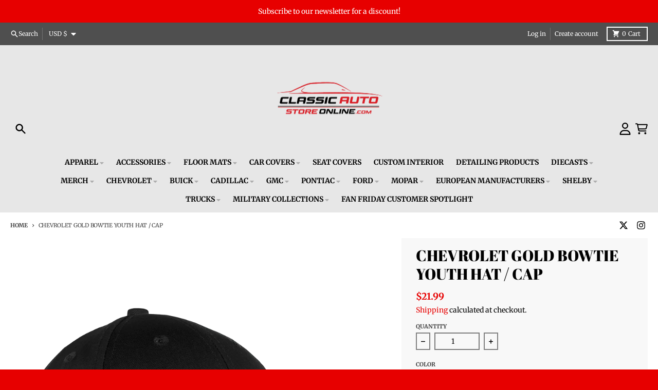

--- FILE ---
content_type: text/css
request_url: https://classicautostoreonline.com/cdn/shop/t/10/assets/base.css?v=150733377105352729011718783493
body_size: 17247
content:
/** Shopify CDN: Minification failed

Line 2737:12 Unexpected "{"

**/
/*
! tailwindcss v3.3.1 | MIT License | https://tailwindcss.com
*//*
1. Prevent padding and border from affecting element width. (https://github.com/mozdevs/cssremedy/issues/4)
2. Allow adding a border to an element by just adding a border-width. (https://github.com/tailwindcss/tailwindcss/pull/116)
*/

*,
::before,
::after {
  box-sizing: border-box; /* 1 */
  border-width: 0; /* 2 */
  border-style: solid; /* 2 */
  border-color: #e5e7eb; /* 2 */
}

::before,
::after {
  --tw-content: '';
}

/*
1. Use a consistent sensible line-height in all browsers.
2. Prevent adjustments of font size after orientation changes in iOS.
3. Use a more readable tab size.
4. Use the user's configured `sans` font-family by default.
5. Use the user's configured `sans` font-feature-settings by default.
6. Use the user's configured `sans` font-variation-settings by default.
*/

html {
  line-height: 1.5; /* 1 */
  -webkit-text-size-adjust: 100%; /* 2 */
  -moz-tab-size: 4; /* 3 */
  tab-size: 4; /* 3 */
  font-family: ui-sans-serif, system-ui, -apple-system, BlinkMacSystemFont, "Segoe UI", Roboto, "Helvetica Neue", Arial, "Noto Sans", sans-serif, "Apple Color Emoji", "Segoe UI Emoji", "Segoe UI Symbol", "Noto Color Emoji"; /* 4 */
  font-feature-settings: normal; /* 5 */
  font-variation-settings: normal; /* 6 */
}

/*
1. Remove the margin in all browsers.
2. Inherit line-height from `html` so users can set them as a class directly on the `html` element.
*/

body {
  margin: 0; /* 1 */
  line-height: inherit; /* 2 */
}

/*
1. Add the correct height in Firefox.
2. Correct the inheritance of border color in Firefox. (https://bugzilla.mozilla.org/show_bug.cgi?id=190655)
3. Ensure horizontal rules are visible by default.
*/

hr {
  height: 0; /* 1 */
  color: inherit; /* 2 */
  border-top-width: 1px; /* 3 */
}

/*
Add the correct text decoration in Chrome, Edge, and Safari.
*/

abbr:where([title]) {
  text-decoration: underline dotted;
}

/*
Remove the default font size and weight for headings.
*/

h1,
h2,
h3,
h4,
h5,
h6 {
  font-size: inherit;
  font-weight: inherit;
}

/*
Reset links to optimize for opt-in styling instead of opt-out.
*/

a {
  color: inherit;
  text-decoration: inherit;
}

/*
Add the correct font weight in Edge and Safari.
*/

b,
strong {
  font-weight: bolder;
}

/*
1. Use the user's configured `mono` font family by default.
2. Correct the odd `em` font sizing in all browsers.
*/

code,
kbd,
samp,
pre {
  font-family: ui-monospace, SFMono-Regular, Menlo, Monaco, Consolas, "Liberation Mono", "Courier New", monospace; /* 1 */
  font-size: 1em; /* 2 */
}

/*
Add the correct font size in all browsers.
*/

small {
  font-size: 80%;
}

/*
Prevent `sub` and `sup` elements from affecting the line height in all browsers.
*/

sub,
sup {
  font-size: 75%;
  line-height: 0;
  position: relative;
  vertical-align: baseline;
}

sub {
  bottom: -0.25em;
}

sup {
  top: -0.5em;
}

/*
1. Remove text indentation from table contents in Chrome and Safari. (https://bugs.chromium.org/p/chromium/issues/detail?id=999088, https://bugs.webkit.org/show_bug.cgi?id=201297)
2. Correct table border color inheritance in all Chrome and Safari. (https://bugs.chromium.org/p/chromium/issues/detail?id=935729, https://bugs.webkit.org/show_bug.cgi?id=195016)
3. Remove gaps between table borders by default.
*/

table {
  text-indent: 0; /* 1 */
  border-color: inherit; /* 2 */
  border-collapse: collapse; /* 3 */
}

/*
1. Change the font styles in all browsers.
2. Remove the margin in Firefox and Safari.
3. Remove default padding in all browsers.
*/

button,
input,
optgroup,
select,
textarea {
  font-family: inherit; /* 1 */
  font-size: 100%; /* 1 */
  font-weight: inherit; /* 1 */
  line-height: inherit; /* 1 */
  color: inherit; /* 1 */
  margin: 0; /* 2 */
  padding: 0; /* 3 */
}

/*
Remove the inheritance of text transform in Edge and Firefox.
*/

button,
select {
  text-transform: none;
}

/*
1. Correct the inability to style clickable types in iOS and Safari.
2. Remove default button styles.
*/

button,
[type='button'],
[type='reset'],
[type='submit'] {
  -webkit-appearance: button; /* 1 */
  background-color: transparent; /* 2 */
  background-image: none; /* 2 */
}

/*
Use the modern Firefox focus style for all focusable elements.
*/

:-moz-focusring {
  outline: auto;
}

/*
Remove the additional `:invalid` styles in Firefox. (https://github.com/mozilla/gecko-dev/blob/2f9eacd9d3d995c937b4251a5557d95d494c9be1/layout/style/res/forms.css#L728-L737)
*/

:-moz-ui-invalid {
  box-shadow: none;
}

/*
Add the correct vertical alignment in Chrome and Firefox.
*/

progress {
  vertical-align: baseline;
}

/*
Correct the cursor style of increment and decrement buttons in Safari.
*/

::-webkit-inner-spin-button,
::-webkit-outer-spin-button {
  height: auto;
}

/*
1. Correct the odd appearance in Chrome and Safari.
2. Correct the outline style in Safari.
*/

[type='search'] {
  -webkit-appearance: textfield; /* 1 */
  outline-offset: -2px; /* 2 */
}

/*
Remove the inner padding in Chrome and Safari on macOS.
*/

::-webkit-search-decoration {
  -webkit-appearance: none;
}

/*
1. Correct the inability to style clickable types in iOS and Safari.
2. Change font properties to `inherit` in Safari.
*/

::-webkit-file-upload-button {
  -webkit-appearance: button; /* 1 */
  font: inherit; /* 2 */
}

/*
Add the correct display in Chrome and Safari.
*/

summary {
  display: list-item;
}

/*
Removes the default spacing and border for appropriate elements.
*/

blockquote,
dl,
dd,
h1,
h2,
h3,
h4,
h5,
h6,
hr,
figure,
p,
pre {
  margin: 0;
}

fieldset {
  margin: 0;
  padding: 0;
}

legend {
  padding: 0;
}

ol,
ul,
menu {
  list-style: none;
  margin: 0;
  padding: 0;
}

/*
Prevent resizing textareas horizontally by default.
*/

textarea {
  resize: vertical;
}

/*
1. Reset the default placeholder opacity in Firefox. (https://github.com/tailwindlabs/tailwindcss/issues/3300)
2. Set the default placeholder color to the user's configured gray 400 color.
*/

input::placeholder,
textarea::placeholder {
  opacity: 1; /* 1 */
  color: #9ca3af; /* 2 */
}

/*
Set the default cursor for buttons.
*/

button,
[role="button"] {
  cursor: pointer;
}

/*
Make sure disabled buttons don't get the pointer cursor.
*/
:disabled {
  cursor: default;
}

/*
1. Make replaced elements `display: block` by default. (https://github.com/mozdevs/cssremedy/issues/14)
2. Add `vertical-align: middle` to align replaced elements more sensibly by default. (https://github.com/jensimmons/cssremedy/issues/14#issuecomment-634934210)
   This can trigger a poorly considered lint error in some tools but is included by design.
*/

img,
svg,
video,
canvas,
audio,
iframe,
embed,
object {
  display: block; /* 1 */
  vertical-align: middle; /* 2 */
}

/*
Constrain images and videos to the parent width and preserve their intrinsic aspect ratio. (https://github.com/mozdevs/cssremedy/issues/14)
*/

img,
video {
  max-width: 100%;
  height: auto;
}

/* Make elements with the HTML hidden attribute stay hidden by default */
[hidden] {
  display: none;
}

[type='text'],[type='email'],[type='url'],[type='password'],[type='number'],[type='date'],[type='datetime-local'],[type='month'],[type='search'],[type='tel'],[type='time'],[type='week'],[multiple],textarea,select {
  appearance: none;
  background-color: #fff;
  border-color: #6b7280;
  border-width: 1px;
  border-radius: 0px;
  padding-top: 0.5rem;
  padding-right: 0.75rem;
  padding-bottom: 0.5rem;
  padding-left: 0.75rem;
  font-size: 1rem;
  line-height: 1.5rem;
  --tw-shadow: 0 0 #0000;
}

[type='text']:focus, [type='email']:focus, [type='url']:focus, [type='password']:focus, [type='number']:focus, [type='date']:focus, [type='datetime-local']:focus, [type='month']:focus, [type='search']:focus, [type='tel']:focus, [type='time']:focus, [type='week']:focus, [multiple]:focus, textarea:focus, select:focus {
  outline: 2px solid transparent;
  outline-offset: 2px;
  --tw-ring-inset: var(--tw-empty,/*!*/ /*!*/);
  --tw-ring-offset-width: 0px;
  --tw-ring-offset-color: #fff;
  --tw-ring-color: #2563eb;
  --tw-ring-offset-shadow: var(--tw-ring-inset) 0 0 0 var(--tw-ring-offset-width) var(--tw-ring-offset-color);
  --tw-ring-shadow: var(--tw-ring-inset) 0 0 0 calc(1px + var(--tw-ring-offset-width)) var(--tw-ring-color);
  box-shadow: var(--tw-ring-offset-shadow), var(--tw-ring-shadow), var(--tw-shadow);
  border-color: #2563eb;
}

input::placeholder,textarea::placeholder {
  color: #6b7280;
  opacity: 1;
}

::-webkit-datetime-edit-fields-wrapper {
  padding: 0;
}

::-webkit-date-and-time-value {
  min-height: 1.5em;
}

::-webkit-datetime-edit,::-webkit-datetime-edit-year-field,::-webkit-datetime-edit-month-field,::-webkit-datetime-edit-day-field,::-webkit-datetime-edit-hour-field,::-webkit-datetime-edit-minute-field,::-webkit-datetime-edit-second-field,::-webkit-datetime-edit-millisecond-field,::-webkit-datetime-edit-meridiem-field {
  padding-top: 0;
  padding-bottom: 0;
}

select {
  background-image: url("data:image/svg+xml,%3csvg xmlns=%27http://www.w3.org/2000/svg%27 fill=%27none%27 viewBox=%270 0 20 20%27%3e%3cpath stroke=%27%236b7280%27 stroke-linecap=%27round%27 stroke-linejoin=%27round%27 stroke-width=%271.5%27 d=%27M6 8l4 4 4-4%27/%3e%3c/svg%3e");
  background-position: right 0.5rem center;
  background-repeat: no-repeat;
  background-size: 1.5em 1.5em;
  padding-right: 2.5rem;
  color-adjust: exact;
}

[multiple] {
  background-image: initial;
  background-position: initial;
  background-repeat: unset;
  background-size: initial;
  padding-right: 0.75rem;
  color-adjust: unset;
}

[type='checkbox'],[type='radio'] {
  padding: 0;
  color-adjust: exact;
  display: inline-block;
  vertical-align: middle;
  background-origin: border-box;
  user-select: none;
  flex-shrink: 0;
  height: 1rem;
  width: 1rem;
  color: #2563eb;
  background-color: #fff;
  border-color: #6b7280;
  border-width: 1px;
  --tw-shadow: 0 0 #0000;
}

[type='checkbox'] {
  border-radius: 0px;
}

[type='radio'] {
  border-radius: 100%;
}

[type='checkbox']:focus,[type='radio']:focus {
  outline: 2px solid transparent;
  outline-offset: 2px;
  --tw-ring-inset: var(--tw-empty,/*!*/ /*!*/);
  --tw-ring-offset-width: 2px;
  --tw-ring-offset-color: #fff;
  --tw-ring-color: #2563eb;
  --tw-ring-offset-shadow: var(--tw-ring-inset) 0 0 0 var(--tw-ring-offset-width) var(--tw-ring-offset-color);
  --tw-ring-shadow: var(--tw-ring-inset) 0 0 0 calc(2px + var(--tw-ring-offset-width)) var(--tw-ring-color);
  box-shadow: var(--tw-ring-offset-shadow), var(--tw-ring-shadow), var(--tw-shadow);
}

[type='checkbox']:checked,[type='radio']:checked {
  border-color: transparent;
  background-color: currentColor;
  background-size: 100% 100%;
  background-position: center;
  background-repeat: no-repeat;
}

[type='checkbox']:checked {
  background-image: url("data:image/svg+xml,%3csvg viewBox=%270 0 16 16%27 fill=%27white%27 xmlns=%27http://www.w3.org/2000/svg%27%3e%3cpath d=%27M12.207 4.793a1 1 0 010 1.414l-5 5a1 1 0 01-1.414 0l-2-2a1 1 0 011.414-1.414L6.5 9.086l4.293-4.293a1 1 0 011.414 0z%27/%3e%3c/svg%3e");
}

[type='radio']:checked {
  background-image: url("data:image/svg+xml,%3csvg viewBox=%270 0 16 16%27 fill=%27white%27 xmlns=%27http://www.w3.org/2000/svg%27%3e%3ccircle cx=%278%27 cy=%278%27 r=%273%27/%3e%3c/svg%3e");
}

[type='checkbox']:checked:hover,[type='checkbox']:checked:focus,[type='radio']:checked:hover,[type='radio']:checked:focus {
  border-color: transparent;
  background-color: currentColor;
}

[type='checkbox']:indeterminate {
  background-image: url("data:image/svg+xml,%3csvg xmlns=%27http://www.w3.org/2000/svg%27 fill=%27none%27 viewBox=%270 0 16 16%27%3e%3cpath stroke=%27white%27 stroke-linecap=%27round%27 stroke-linejoin=%27round%27 stroke-width=%272%27 d=%27M4 8h8%27/%3e%3c/svg%3e");
  border-color: transparent;
  background-color: currentColor;
  background-size: 100% 100%;
  background-position: center;
  background-repeat: no-repeat;
}

[type='checkbox']:indeterminate:hover,[type='checkbox']:indeterminate:focus {
  border-color: transparent;
  background-color: currentColor;
}

[type='file'] {
  background: unset;
  border-color: inherit;
  border-width: 0;
  border-radius: 0;
  padding: 0;
  font-size: unset;
  line-height: inherit;
}

[type='file']:focus {
  outline: 1px auto -webkit-focus-ring-color;
}

*, ::before, ::after {
  --tw-border-spacing-x: 0;
  --tw-border-spacing-y: 0;
  --tw-translate-x: 0;
  --tw-translate-y: 0;
  --tw-rotate: 0;
  --tw-skew-x: 0;
  --tw-skew-y: 0;
  --tw-scale-x: 1;
  --tw-scale-y: 1;
  --tw-pan-x:  ;
  --tw-pan-y:  ;
  --tw-pinch-zoom:  ;
  --tw-scroll-snap-strictness: proximity;
  --tw-ordinal:  ;
  --tw-slashed-zero:  ;
  --tw-numeric-figure:  ;
  --tw-numeric-spacing:  ;
  --tw-numeric-fraction:  ;
  --tw-ring-inset:  ;
  --tw-ring-offset-width: 0px;
  --tw-ring-offset-color: #fff;
  --tw-ring-color: rgb(59 130 246 / 0.5);
  --tw-ring-offset-shadow: 0 0 #0000;
  --tw-ring-shadow: 0 0 #0000;
  --tw-shadow: 0 0 #0000;
  --tw-shadow-colored: 0 0 #0000;
  --tw-blur:  ;
  --tw-brightness:  ;
  --tw-contrast:  ;
  --tw-grayscale:  ;
  --tw-hue-rotate:  ;
  --tw-invert:  ;
  --tw-saturate:  ;
  --tw-sepia:  ;
  --tw-drop-shadow:  ;
  --tw-backdrop-blur:  ;
  --tw-backdrop-brightness:  ;
  --tw-backdrop-contrast:  ;
  --tw-backdrop-grayscale:  ;
  --tw-backdrop-hue-rotate:  ;
  --tw-backdrop-invert:  ;
  --tw-backdrop-opacity:  ;
  --tw-backdrop-saturate:  ;
  --tw-backdrop-sepia:  ;
}

::backdrop {
  --tw-border-spacing-x: 0;
  --tw-border-spacing-y: 0;
  --tw-translate-x: 0;
  --tw-translate-y: 0;
  --tw-rotate: 0;
  --tw-skew-x: 0;
  --tw-skew-y: 0;
  --tw-scale-x: 1;
  --tw-scale-y: 1;
  --tw-pan-x:  ;
  --tw-pan-y:  ;
  --tw-pinch-zoom:  ;
  --tw-scroll-snap-strictness: proximity;
  --tw-ordinal:  ;
  --tw-slashed-zero:  ;
  --tw-numeric-figure:  ;
  --tw-numeric-spacing:  ;
  --tw-numeric-fraction:  ;
  --tw-ring-inset:  ;
  --tw-ring-offset-width: 0px;
  --tw-ring-offset-color: #fff;
  --tw-ring-color: rgb(59 130 246 / 0.5);
  --tw-ring-offset-shadow: 0 0 #0000;
  --tw-ring-shadow: 0 0 #0000;
  --tw-shadow: 0 0 #0000;
  --tw-shadow-colored: 0 0 #0000;
  --tw-blur:  ;
  --tw-brightness:  ;
  --tw-contrast:  ;
  --tw-grayscale:  ;
  --tw-hue-rotate:  ;
  --tw-invert:  ;
  --tw-saturate:  ;
  --tw-sepia:  ;
  --tw-drop-shadow:  ;
  --tw-backdrop-blur:  ;
  --tw-backdrop-brightness:  ;
  --tw-backdrop-contrast:  ;
  --tw-backdrop-grayscale:  ;
  --tw-backdrop-hue-rotate:  ;
  --tw-backdrop-invert:  ;
  --tw-backdrop-opacity:  ;
  --tw-backdrop-saturate:  ;
  --tw-backdrop-sepia:  ;
}
.container {
  width: 100%;
}
@media (min-width: 640px) {

  .container {
    max-width: 640px;
  }
}
@media (min-width: 768px) {

  .container {
    max-width: 768px;
  }
}
@media (min-width: 1024px) {

  .container {
    max-width: 1024px;
  }
}
@media (min-width: 1280px) {

  .container {
    max-width: 1280px;
  }
}
@media (min-width: 1536px) {

  .container {
    max-width: 1536px;
  }
}
.rte {
  max-width: 100ch;
}
.rte :where([class~="lead"]):not(:where([class~="not-rte"] *)) {
  font-size: 1.25em;
  line-height: 1.6;
  margin-top: 1.2em;
  margin-bottom: 1.2em;
}
.rte :where(a):not(:where([class~="not-rte"] *)) {
  text-decoration: underline;
}
.rte :where(strong):not(:where([class~="not-rte"] *)) {}
.rte :where(a strong):not(:where([class~="not-rte"] *)) {
  color: inherit;
}
.rte :where(blockquote strong):not(:where([class~="not-rte"] *)) {
  color: inherit;
}
.rte :where(thead th strong):not(:where([class~="not-rte"] *)) {
  color: inherit;
}
.rte :where(ol):not(:where([class~="not-rte"] *)) {
  list-style-type: decimal;
  margin-top: 1.25em;
  margin-bottom: 1.25em;
  padding-left: 1.625em;
}
.rte :where(ol[type="A"]):not(:where([class~="not-rte"] *)) {
  list-style-type: upper-alpha;
}
.rte :where(ol[type="a"]):not(:where([class~="not-rte"] *)) {
  list-style-type: lower-alpha;
}
.rte :where(ol[type="A" s]):not(:where([class~="not-rte"] *)) {
  list-style-type: upper-alpha;
}
.rte :where(ol[type="a" s]):not(:where([class~="not-rte"] *)) {
  list-style-type: lower-alpha;
}
.rte :where(ol[type="I"]):not(:where([class~="not-rte"] *)) {
  list-style-type: upper-roman;
}
.rte :where(ol[type="i"]):not(:where([class~="not-rte"] *)) {
  list-style-type: lower-roman;
}
.rte :where(ol[type="I" s]):not(:where([class~="not-rte"] *)) {
  list-style-type: upper-roman;
}
.rte :where(ol[type="i" s]):not(:where([class~="not-rte"] *)) {
  list-style-type: lower-roman;
}
.rte :where(ol[type="1"]):not(:where([class~="not-rte"] *)) {
  list-style-type: decimal;
}
.rte :where(ul):not(:where([class~="not-rte"] *)) {
  list-style-type: disc;
  margin-top: 1.25em;
  margin-bottom: 1.25em;
  padding-left: 1.625em;
}
.rte :where(ol > li):not(:where([class~="not-rte"] *))::marker {
  font-weight: 400;
  color: var(--tw-prose-counters);
}
.rte :where(ul > li):not(:where([class~="not-rte"] *))::marker {
  color: var(--tw-prose-bullets);
}
.rte :where(hr):not(:where([class~="not-rte"] *)) {
  border-color: var(--tw-prose-hr);
  border-top-width: 1px;
  margin-top: 3em;
  margin-bottom: 3em;
  background-color: var(--primary-text-color-30);
}
.rte :where(blockquote):not(:where([class~="not-rte"] *)) {
  font-style: italic;
  border-left-width: 0.25rem;
  border-left-color: var(--primary-text-color-30);
  quotes: "\201C""\201D""\2018""\2019";
  margin-top: 1.6em;
  margin-bottom: 1.6em;
  padding-left: 1em;
}
.rte :where(blockquote p:first-of-type):not(:where([class~="not-rte"] *))::before {
  content: open-quote;
}
.rte :where(blockquote p:last-of-type):not(:where([class~="not-rte"] *))::after {
  content: close-quote;
}
.rte :where(h1):not(:where([class~="not-rte"] *)) {
  font-size: 2.25em;
  margin-top: 0;
  margin-bottom: 0.8888889em;
  line-height: 1.1111111;
}
.rte :where(h1 strong):not(:where([class~="not-rte"] *)) {
  font-weight: 900;
  color: inherit;
}
.rte :where(h2):not(:where([class~="not-rte"] *)) {
  font-size: 1.5em;
  margin-top: 2em;
  margin-bottom: 1em;
  line-height: 1.3333333;
}
.rte :where(h2 strong):not(:where([class~="not-rte"] *)) {
  font-weight: 800;
  color: inherit;
}
.rte :where(h3):not(:where([class~="not-rte"] *)) {
  font-size: 1.25em;
  margin-top: 1.6em;
  margin-bottom: 0.6em;
  line-height: 1.6;
}
.rte :where(h3 strong):not(:where([class~="not-rte"] *)) {
  font-weight: 700;
  color: inherit;
}
.rte :where(h4):not(:where([class~="not-rte"] *)) {
  margin-top: 1.5em;
  margin-bottom: 0.5em;
  line-height: 1.5;
}
.rte :where(h4 strong):not(:where([class~="not-rte"] *)) {
  font-weight: 700;
  color: inherit;
}
.rte :where(img):not(:where([class~="not-rte"] *)) {
  margin-top: 2em;
  margin-bottom: 2em;
}
.rte :where(figure > *):not(:where([class~="not-rte"] *)) {
  margin-top: 0;
  margin-bottom: 0;
}
.rte :where(figcaption):not(:where([class~="not-rte"] *)) {
  color: var(--tw-prose-captions);
  font-size: 0.875em;
  line-height: 1.4285714;
  margin-top: 0.8571429em;
}
.rte :where(code):not(:where([class~="not-rte"] *)) {
  font-size: 0.875em;
}
.rte :where(code):not(:where([class~="not-rte"] *))::before {
  content: "`";
}
.rte :where(code):not(:where([class~="not-rte"] *))::after {
  content: "`";
}
.rte :where(a code):not(:where([class~="not-rte"] *)) {}
.rte :where(h1 code):not(:where([class~="not-rte"] *)) {
  color: inherit;
}
.rte :where(h2 code):not(:where([class~="not-rte"] *)) {
  color: inherit;
  font-size: 0.875em;
}
.rte :where(h3 code):not(:where([class~="not-rte"] *)) {
  color: inherit;
  font-size: 0.9em;
}
.rte :where(h4 code):not(:where([class~="not-rte"] *)) {
  color: inherit;
}
.rte :where(blockquote code):not(:where([class~="not-rte"] *)) {
  color: inherit;
}
.rte :where(thead th code):not(:where([class~="not-rte"] *)) {
  color: inherit;
}
.rte :where(pre):not(:where([class~="not-rte"] *)) {
  overflow-x: auto;
  font-weight: 400;
  font-size: 0.875em;
  line-height: 1.7142857;
  margin-top: 1.7142857em;
  margin-bottom: 1.7142857em;
  border-radius: 0.375rem;
  padding-top: 0.8571429em;
  padding-right: 1.1428571em;
  padding-bottom: 0.8571429em;
  padding-left: 1.1428571em;
}
.rte :where(pre code):not(:where([class~="not-rte"] *)) {
  border-width: 0;
  border-radius: 0;
  padding: 0;
  color: inherit;
  font-size: inherit;
  font-family: inherit;
  line-height: inherit;
}
.rte :where(pre code):not(:where([class~="not-rte"] *))::before {
  content: none;
}
.rte :where(pre code):not(:where([class~="not-rte"] *))::after {
  content: none;
}
.rte :where(table):not(:where([class~="not-rte"] *)) {
  width: 100%;
  table-layout: auto;
  text-align: left;
  margin-top: 2em;
  margin-bottom: 2em;
  font-size: 0.875em;
  line-height: 1.7142857;
}
.rte :where(thead):not(:where([class~="not-rte"] *)) {
  border-bottom-width: 1px;
  border-bottom-color: var(--primary-text-color-30);
}
.rte :where(thead th):not(:where([class~="not-rte"] *)) {
  color: var(--tw-prose-headings);
  font-weight: 600;
  vertical-align: bottom;
  padding-right: 0.5714286em;
  padding-bottom: 0.5714286em;
  padding-left: 0.5714286em;
}
.rte :where(tbody tr):not(:where([class~="not-rte"] *)) {
  border-bottom-width: 1px;
  border-bottom-color: var(--primary-text-color-30);
}
.rte :where(tbody tr:last-child):not(:where([class~="not-rte"] *)) {
  border-bottom-width: 0;
}
.rte :where(tbody td):not(:where([class~="not-rte"] *)) {
  vertical-align: baseline;
}
.rte :where(tfoot):not(:where([class~="not-rte"] *)) {
  border-top-width: 1px;
  border-top-color: var(--tw-prose-th-borders);
}
.rte :where(tfoot td):not(:where([class~="not-rte"] *)) {
  vertical-align: top;
}
.rte {
  --tw-prose-body: #374151;
  --tw-prose-headings: #111827;
  --tw-prose-lead: #4b5563;
  --tw-prose-links: #111827;
  --tw-prose-bold: #111827;
  --tw-prose-counters: #6b7280;
  --tw-prose-bullets: #d1d5db;
  --tw-prose-hr: #e5e7eb;
  --tw-prose-quotes: #111827;
  --tw-prose-quote-borders: #e5e7eb;
  --tw-prose-captions: #6b7280;
  --tw-prose-code: #111827;
  --tw-prose-pre-code: #e5e7eb;
  --tw-prose-pre-bg: #1f2937;
  --tw-prose-th-borders: #d1d5db;
  --tw-prose-td-borders: #e5e7eb;
  --tw-prose-invert-body: #d1d5db;
  --tw-prose-invert-headings: #fff;
  --tw-prose-invert-lead: #9ca3af;
  --tw-prose-invert-links: #fff;
  --tw-prose-invert-bold: #fff;
  --tw-prose-invert-counters: #9ca3af;
  --tw-prose-invert-bullets: #4b5563;
  --tw-prose-invert-hr: #374151;
  --tw-prose-invert-quotes: #f3f4f6;
  --tw-prose-invert-quote-borders: #374151;
  --tw-prose-invert-captions: #9ca3af;
  --tw-prose-invert-code: #fff;
  --tw-prose-invert-pre-code: #d1d5db;
  --tw-prose-invert-pre-bg: rgb(0 0 0 / 50%);
  --tw-prose-invert-th-borders: #4b5563;
  --tw-prose-invert-td-borders: #374151;
  font-size: 1rem;
  line-height: 1.75;
}
.rte :where(p):not(:where([class~="not-rte"] *)) {
  margin-top: 1.25em;
  margin-bottom: 1.25em;
}
.rte :where(video):not(:where([class~="not-rte"] *)) {
  margin-top: 2em;
  margin-bottom: 2em;
}
.rte :where(figure):not(:where([class~="not-rte"] *)) {
  margin-top: 2em;
  margin-bottom: 2em;
}
.rte :where(li):not(:where([class~="not-rte"] *)) {
  margin-top: 0.5em;
  margin-bottom: 0.5em;
}
.rte :where(ol > li):not(:where([class~="not-rte"] *)) {
  padding-left: 0.375em;
}
.rte :where(ul > li):not(:where([class~="not-rte"] *)) {
  padding-left: 0.375em;
}
.rte :where(.rte > ul > li p):not(:where([class~="not-rte"] *)) {
  margin-top: 0.75em;
  margin-bottom: 0.75em;
}
.rte :where(.rte > ul > li > *:first-child):not(:where([class~="not-rte"] *)) {
  margin-top: 1.25em;
}
.rte :where(.rte > ul > li > *:last-child):not(:where([class~="not-rte"] *)) {
  margin-bottom: 1.25em;
}
.rte :where(.rte > ol > li > *:first-child):not(:where([class~="not-rte"] *)) {
  margin-top: 1.25em;
}
.rte :where(.rte > ol > li > *:last-child):not(:where([class~="not-rte"] *)) {
  margin-bottom: 1.25em;
}
.rte :where(ul ul, ul ol, ol ul, ol ol):not(:where([class~="not-rte"] *)) {
  margin-top: 0.75em;
  margin-bottom: 0.75em;
}
.rte :where(hr + *):not(:where([class~="not-rte"] *)) {
  margin-top: 0;
}
.rte :where(h2 + *):not(:where([class~="not-rte"] *)) {
  margin-top: 0;
}
.rte :where(h3 + *):not(:where([class~="not-rte"] *)) {
  margin-top: 0;
}
.rte :where(h4 + *):not(:where([class~="not-rte"] *)) {
  margin-top: 0;
}
.rte :where(thead th:first-child):not(:where([class~="not-rte"] *)) {
  padding-left: 0;
}
.rte :where(thead th:last-child):not(:where([class~="not-rte"] *)) {
  padding-right: 0;
}
.rte :where(tbody td, tfoot td):not(:where([class~="not-rte"] *)) {
  padding-top: 0.5714286em;
  padding-right: 0.5714286em;
  padding-bottom: 0.5714286em;
  padding-left: 0.5714286em;
}
.rte :where(tbody td:first-child, tfoot td:first-child):not(:where([class~="not-rte"] *)) {
  padding-left: 0;
}
.rte :where(tbody td:last-child, tfoot td:last-child):not(:where([class~="not-rte"] *)) {
  padding-right: 0;
}
.rte :where(.rte > :first-child):not(:where([class~="not-rte"] *)) {
  margin-top: 0;
}
.rte :where(.rte > :last-child):not(:where([class~="not-rte"] *)) {
  margin-bottom: 0;
}
.rte :where(ol > li):not(:where([class~="not-rte"] *))::before {}
.rte :where(ul > li):not(:where([class~="not-rte"] *))::before {}
.rte :where(figure figcaption):not(:where([class~="not-rte"] *)) {}
.rte-sm {
  font-size: 0.875rem;
  line-height: 1.7142857;
}
.rte-sm :where(p):not(:where([class~="not-rte"] *)) {
  margin-top: 1.1428571em;
  margin-bottom: 1.1428571em;
}
.rte-sm :where([class~="lead"]):not(:where([class~="not-rte"] *)) {
  font-size: 1.2857143em;
  line-height: 1.5555556;
  margin-top: 0.8888889em;
  margin-bottom: 0.8888889em;
}
.rte-sm :where(blockquote):not(:where([class~="not-rte"] *)) {
  margin-top: 1.3333333em;
  margin-bottom: 1.3333333em;
  padding-left: 1.1111111em;
}
.rte-sm :where(h1):not(:where([class~="not-rte"] *)) {
  font-size: 2.1428571em;
  margin-top: 0;
  margin-bottom: 0.8em;
  line-height: 1.2;
}
.rte-sm :where(h2):not(:where([class~="not-rte"] *)) {
  font-size: 1.4285714em;
  margin-top: 1.6em;
  margin-bottom: 0.8em;
  line-height: 1.4;
}
.rte-sm :where(h3):not(:where([class~="not-rte"] *)) {
  font-size: 1.2857143em;
  margin-top: 1.5555556em;
  margin-bottom: 0.4444444em;
  line-height: 1.5555556;
}
.rte-sm :where(h4):not(:where([class~="not-rte"] *)) {
  margin-top: 1.4285714em;
  margin-bottom: 0.5714286em;
  line-height: 1.4285714;
}
.rte-sm :where(img):not(:where([class~="not-rte"] *)) {
  margin-top: 1.7142857em;
  margin-bottom: 1.7142857em;
}
.rte-sm :where(video):not(:where([class~="not-rte"] *)) {
  margin-top: 1.7142857em;
  margin-bottom: 1.7142857em;
}
.rte-sm :where(figure):not(:where([class~="not-rte"] *)) {
  margin-top: 1.7142857em;
  margin-bottom: 1.7142857em;
}
.rte-sm :where(figure > *):not(:where([class~="not-rte"] *)) {
  margin-top: 0;
  margin-bottom: 0;
}
.rte-sm :where(figcaption):not(:where([class~="not-rte"] *)) {
  font-size: 0.8571429em;
  line-height: 1.3333333;
  margin-top: 0.6666667em;
}
.rte-sm :where(code):not(:where([class~="not-rte"] *)) {
  font-size: 0.8571429em;
}
.rte-sm :where(h2 code):not(:where([class~="not-rte"] *)) {
  font-size: 0.9em;
}
.rte-sm :where(h3 code):not(:where([class~="not-rte"] *)) {
  font-size: 0.8888889em;
}
.rte-sm :where(pre):not(:where([class~="not-rte"] *)) {
  font-size: 0.8571429em;
  line-height: 1.6666667;
  margin-top: 1.6666667em;
  margin-bottom: 1.6666667em;
  border-radius: 0.25rem;
  padding-top: 0.6666667em;
  padding-right: 1em;
  padding-bottom: 0.6666667em;
  padding-left: 1em;
}
.rte-sm :where(ol):not(:where([class~="not-rte"] *)) {
  margin-top: 1.1428571em;
  margin-bottom: 1.1428571em;
  padding-left: 1.5714286em;
}
.rte-sm :where(ul):not(:where([class~="not-rte"] *)) {
  margin-top: 1.1428571em;
  margin-bottom: 1.1428571em;
  padding-left: 1.5714286em;
}
.rte-sm :where(li):not(:where([class~="not-rte"] *)) {
  margin-top: 0.2857143em;
  margin-bottom: 0.2857143em;
}
.rte-sm :where(ol > li):not(:where([class~="not-rte"] *)) {
  padding-left: 0.4285714em;
}
.rte-sm :where(ul > li):not(:where([class~="not-rte"] *)) {
  padding-left: 0.4285714em;
}
.rte-sm :where(.rte > ul > li p):not(:where([class~="not-rte"] *)) {
  margin-top: 0.5714286em;
  margin-bottom: 0.5714286em;
}
.rte-sm :where(.rte > ul > li > *:first-child):not(:where([class~="not-rte"] *)) {
  margin-top: 1.1428571em;
}
.rte-sm :where(.rte > ul > li > *:last-child):not(:where([class~="not-rte"] *)) {
  margin-bottom: 1.1428571em;
}
.rte-sm :where(.rte > ol > li > *:first-child):not(:where([class~="not-rte"] *)) {
  margin-top: 1.1428571em;
}
.rte-sm :where(.rte > ol > li > *:last-child):not(:where([class~="not-rte"] *)) {
  margin-bottom: 1.1428571em;
}
.rte-sm :where(ul ul, ul ol, ol ul, ol ol):not(:where([class~="not-rte"] *)) {
  margin-top: 0.5714286em;
  margin-bottom: 0.5714286em;
}
.rte-sm :where(hr):not(:where([class~="not-rte"] *)) {
  margin-top: 2.8571429em;
  margin-bottom: 2.8571429em;
}
.rte-sm :where(hr + *):not(:where([class~="not-rte"] *)) {
  margin-top: 0;
}
.rte-sm :where(h2 + *):not(:where([class~="not-rte"] *)) {
  margin-top: 0;
}
.rte-sm :where(h3 + *):not(:where([class~="not-rte"] *)) {
  margin-top: 0;
}
.rte-sm :where(h4 + *):not(:where([class~="not-rte"] *)) {
  margin-top: 0;
}
.rte-sm :where(table):not(:where([class~="not-rte"] *)) {
  font-size: 0.8571429em;
  line-height: 1.5;
}
.rte-sm :where(thead th):not(:where([class~="not-rte"] *)) {
  padding-right: 1em;
  padding-bottom: 0.6666667em;
  padding-left: 1em;
}
.rte-sm :where(thead th:first-child):not(:where([class~="not-rte"] *)) {
  padding-left: 0;
}
.rte-sm :where(thead th:last-child):not(:where([class~="not-rte"] *)) {
  padding-right: 0;
}
.rte-sm :where(tbody td, tfoot td):not(:where([class~="not-rte"] *)) {
  padding-top: 0.6666667em;
  padding-right: 1em;
  padding-bottom: 0.6666667em;
  padding-left: 1em;
}
.rte-sm :where(tbody td:first-child, tfoot td:first-child):not(:where([class~="not-rte"] *)) {
  padding-left: 0;
}
.rte-sm :where(tbody td:last-child, tfoot td:last-child):not(:where([class~="not-rte"] *)) {
  padding-right: 0;
}
.rte-sm :where(.rte > :first-child):not(:where([class~="not-rte"] *)) {
  margin-top: 0;
}
.rte-sm :where(.rte > :last-child):not(:where([class~="not-rte"] *)) {
  margin-bottom: 0;
}
.rte-base :where(.rte > ul > li p):not(:where([class~="not-rte"] *)) {
  margin-top: 0.75em;
  margin-bottom: 0.75em;
}
.rte-base :where(.rte > ul > li > *:first-child):not(:where([class~="not-rte"] *)) {
  margin-top: 1.25em;
}
.rte-base :where(.rte > ul > li > *:last-child):not(:where([class~="not-rte"] *)) {
  margin-bottom: 1.25em;
}
.rte-base :where(.rte > ol > li > *:first-child):not(:where([class~="not-rte"] *)) {
  margin-top: 1.25em;
}
.rte-base :where(.rte > ol > li > *:last-child):not(:where([class~="not-rte"] *)) {
  margin-bottom: 1.25em;
}
.rte-base :where(.rte > :first-child):not(:where([class~="not-rte"] *)) {
  margin-top: 0;
}
.rte-base :where(.rte > :last-child):not(:where([class~="not-rte"] *)) {
  margin-bottom: 0;
}
.rte-lg :where(.rte > ul > li p):not(:where([class~="not-rte"] *)) {
  margin-top: 0.8888889em;
  margin-bottom: 0.8888889em;
}
.rte-lg :where(.rte > ul > li > *:first-child):not(:where([class~="not-rte"] *)) {
  margin-top: 1.3333333em;
}
.rte-lg :where(.rte > ul > li > *:last-child):not(:where([class~="not-rte"] *)) {
  margin-bottom: 1.3333333em;
}
.rte-lg :where(.rte > ol > li > *:first-child):not(:where([class~="not-rte"] *)) {
  margin-top: 1.3333333em;
}
.rte-lg :where(.rte > ol > li > *:last-child):not(:where([class~="not-rte"] *)) {
  margin-bottom: 1.3333333em;
}
.rte-lg :where(.rte > :first-child):not(:where([class~="not-rte"] *)) {
  margin-top: 0;
}
.rte-lg :where(.rte > :last-child):not(:where([class~="not-rte"] *)) {
  margin-bottom: 0;
}
.rte-xl :where(.rte > ul > li p):not(:where([class~="not-rte"] *)) {
  margin-top: 0.8em;
  margin-bottom: 0.8em;
}
.rte-xl :where(.rte > ul > li > *:first-child):not(:where([class~="not-rte"] *)) {
  margin-top: 1.2em;
}
.rte-xl :where(.rte > ul > li > *:last-child):not(:where([class~="not-rte"] *)) {
  margin-bottom: 1.2em;
}
.rte-xl :where(.rte > ol > li > *:first-child):not(:where([class~="not-rte"] *)) {
  margin-top: 1.2em;
}
.rte-xl :where(.rte > ol > li > *:last-child):not(:where([class~="not-rte"] *)) {
  margin-bottom: 1.2em;
}
.rte-xl :where(.rte > :first-child):not(:where([class~="not-rte"] *)) {
  margin-top: 0;
}
.rte-xl :where(.rte > :last-child):not(:where([class~="not-rte"] *)) {
  margin-bottom: 0;
}
.rte-2xl :where(.rte > ul > li p):not(:where([class~="not-rte"] *)) {
  margin-top: 0.8333333em;
  margin-bottom: 0.8333333em;
}
.rte-2xl :where(.rte > ul > li > *:first-child):not(:where([class~="not-rte"] *)) {
  margin-top: 1.3333333em;
}
.rte-2xl :where(.rte > ul > li > *:last-child):not(:where([class~="not-rte"] *)) {
  margin-bottom: 1.3333333em;
}
.rte-2xl :where(.rte > ol > li > *:first-child):not(:where([class~="not-rte"] *)) {
  margin-top: 1.3333333em;
}
.rte-2xl :where(.rte > ol > li > *:last-child):not(:where([class~="not-rte"] *)) {
  margin-bottom: 1.3333333em;
}
.rte-2xl :where(.rte > :first-child):not(:where([class~="not-rte"] *)) {
  margin-top: 0;
}
.rte-2xl :where(.rte > :last-child):not(:where([class~="not-rte"] *)) {
  margin-bottom: 0;
}
.aspect-h-1 {
  --tw-aspect-h: 1;
}
.aspect-h-3 {
  --tw-aspect-h: 3;
}
.aspect-h-9 {
  --tw-aspect-h: 9;
}
.aspect-w-1 {
  position: relative;
  padding-bottom: calc(var(--tw-aspect-h) / var(--tw-aspect-w) * 100%);
  --tw-aspect-w: 1;
}
.aspect-w-1 > * {
  position: absolute;
  height: 100%;
  width: 100%;
  top: 0;
  right: 0;
  bottom: 0;
  left: 0;
}
.aspect-w-16 {
  position: relative;
  padding-bottom: calc(var(--tw-aspect-h) / var(--tw-aspect-w) * 100%);
  --tw-aspect-w: 16;
}
.aspect-w-16 > * {
  position: absolute;
  height: 100%;
  width: 100%;
  top: 0;
  right: 0;
  bottom: 0;
  left: 0;
}
.aspect-w-2 {
  position: relative;
  padding-bottom: calc(var(--tw-aspect-h) / var(--tw-aspect-w) * 100%);
  --tw-aspect-w: 2;
}
.aspect-w-2 > * {
  position: absolute;
  height: 100%;
  width: 100%;
  top: 0;
  right: 0;
  bottom: 0;
  left: 0;
}
.aspect-w-4 {
  position: relative;
  padding-bottom: calc(var(--tw-aspect-h) / var(--tw-aspect-w) * 100%);
  --tw-aspect-w: 4;
}
.aspect-w-4 > * {
  position: absolute;
  height: 100%;
  width: 100%;
  top: 0;
  right: 0;
  bottom: 0;
  left: 0;
}
.sr-only {
  position: absolute;
  width: 1px;
  height: 1px;
  padding: 0;
  margin: -1px;
  overflow: hidden;
  clip: rect(0, 0, 0, 0);
  white-space: nowrap;
  border-width: 0;
}
.pointer-events-none {
  pointer-events: none;
}
.pointer-events-auto {
  pointer-events: auto;
}
.invisible {
  visibility: hidden;
}
.fixed {
  position: fixed;
}
.absolute {
  position: absolute;
}
.relative {
  position: relative;
}
.sticky {
  position: sticky;
}
.-inset-px {
  inset: -1px;
}
.inset-0 {
  inset: 0px;
}
.inset-x-0 {
  left: 0px;
  right: 0px;
}
.inset-y-0 {
  top: 0px;
  bottom: 0px;
}
.-bottom-1 {
  bottom: -0.25rem;
}
.-bottom-1\.5 {
  bottom: -0.375rem;
}
.-right-1 {
  right: -0.25rem;
}
.-right-1\.5 {
  right: -0.375rem;
}
.bottom-0 {
  bottom: 0px;
}
.bottom-1 {
  bottom: 0.25rem;
}
.left-0 {
  left: 0px;
}
.left-1 {
  left: 0.25rem;
}
.left-1\/2 {
  left: 50%;
}
.left-3 {
  left: 0.75rem;
}
.right-1 {
  right: 0.25rem;
}
.right-2 {
  right: 0.5rem;
}
.top-1 {
  top: 0.25rem;
}
.top-1\/2 {
  top: 50%;
}
.top-2 {
  top: 0.5rem;
}
.top-3 {
  top: 0.75rem;
}
.top-full {
  top: 100%;
}
.z-10 {
  z-index: 10;
}
.z-20 {
  z-index: 20;
}
.z-30 {
  z-index: 30;
}
.z-50 {
  z-index: 50;
}
.z-\[700\] {
  z-index: 700;
}
.col-span-1 {
  grid-column: span 1 / span 1;
}
.col-span-10 {
  grid-column: span 10 / span 10;
}
.col-span-11 {
  grid-column: span 11 / span 11;
}
.col-span-12 {
  grid-column: span 12 / span 12;
}
.col-span-2 {
  grid-column: span 2 / span 2;
}
.col-span-3 {
  grid-column: span 3 / span 3;
}
.col-span-4 {
  grid-column: span 4 / span 4;
}
.col-span-5 {
  grid-column: span 5 / span 5;
}
.col-span-6 {
  grid-column: span 6 / span 6;
}
.col-span-7 {
  grid-column: span 7 / span 7;
}
.col-span-8 {
  grid-column: span 8 / span 8;
}
.col-span-9 {
  grid-column: span 9 / span 9;
}
.col-span-full {
  grid-column: 1 / -1;
}
.m-0 {
  margin: 0px;
}
.m-0\.5 {
  margin: 0.125rem;
}
.m-1 {
  margin: 0.25rem;
}
.m-2 {
  margin: 0.5rem;
}
.m-5 {
  margin: 1.25rem;
}
.m-auto {
  margin: auto;
}
.mx-2 {
  margin-left: 0.5rem;
  margin-right: 0.5rem;
}
.mx-4 {
  margin-left: 1rem;
  margin-right: 1rem;
}
.mx-auto {
  margin-left: auto;
  margin-right: auto;
}
.my-0 {
  margin-top: 0px;
  margin-bottom: 0px;
}
.my-2 {
  margin-top: 0.5rem;
  margin-bottom: 0.5rem;
}
.my-4 {
  margin-top: 1rem;
  margin-bottom: 1rem;
}
.my-8 {
  margin-top: 2rem;
  margin-bottom: 2rem;
}
.mb-1 {
  margin-bottom: 0.25rem;
}
.mb-12 {
  margin-bottom: 3rem;
}
.mb-2 {
  margin-bottom: 0.5rem;
}
.mb-3 {
  margin-bottom: 0.75rem;
}
.mb-4 {
  margin-bottom: 1rem;
}
.mb-5 {
  margin-bottom: 1.25rem;
}
.mb-6 {
  margin-bottom: 1.5rem;
}
.mb-7 {
  margin-bottom: 1.75rem;
}
.mb-8 {
  margin-bottom: 2rem;
}
.ml-1 {
  margin-left: 0.25rem;
}
.ml-4 {
  margin-left: 1rem;
}
.ml-auto {
  margin-left: auto;
}
.mr-1 {
  margin-right: 0.25rem;
}
.mr-1\.5 {
  margin-right: 0.375rem;
}
.mr-2 {
  margin-right: 0.5rem;
}
.mt-1 {
  margin-top: 0.25rem;
}
.mt-1\.5 {
  margin-top: 0.375rem;
}
.mt-2 {
  margin-top: 0.5rem;
}
.mt-2\.5 {
  margin-top: 0.625rem;
}
.mt-3 {
  margin-top: 0.75rem;
}
.mt-4 {
  margin-top: 1rem;
}
.mt-6 {
  margin-top: 1.5rem;
}
.mt-7 {
  margin-top: 1.75rem;
}
.block {
  display: block;
}
.inline-block {
  display: inline-block;
}
.inline {
  display: inline;
}
.flex {
  display: flex;
}
.table {
  display: table;
}
.grid {
  display: grid;
}
.hidden {
  display: none;
}
.h-12 {
  height: 3rem;
}
.h-16 {
  height: 4rem;
}
.h-24 {
  height: 6rem;
}
.h-4 {
  height: 1rem;
}
.h-48 {
  height: 12rem;
}
.h-6 {
  height: 1.5rem;
}
.h-8 {
  height: 2rem;
}
.h-\[19px\] {
  height: 19px;
}
.h-full {
  height: 100%;
}
.h-halfscreen {
  height: 50vh;
}
.h-screen {
  height: 100vh;
}
.max-h-10 {
  max-height: 2.5rem;
}
.min-h-\[12rem\] {
  min-height: 12rem;
}
.min-h-\[6rem\] {
  min-height: 6rem;
}
.w-0 {
  width: 0px;
}
.w-1 {
  width: 0.25rem;
}
.w-1\.5 {
  width: 0.375rem;
}
.w-1\/1 {
  width: 100%;
}
.w-1\/10 {
  width: 10%;
}
.w-1\/12 {
  width: 8.333333%;
}
.w-1\/2 {
  width: 50%;
}
.w-1\/3 {
  width: 33.333333%;
}
.w-1\/4 {
  width: 25%;
}
.w-1\/5 {
  width: 20%;
}
.w-1\/6 {
  width: 16.666667%;
}
.w-12 {
  width: 3rem;
}
.w-16 {
  width: 4rem;
}
.w-2\/10 {
  width: 20%;
}
.w-20 {
  width: 5rem;
}
.w-24 {
  width: 6rem;
}
.w-3 {
  width: 0.75rem;
}
.w-3\.5 {
  width: 0.875rem;
}
.w-3\/10 {
  width: 30%;
}
.w-4 {
  width: 1rem;
}
.w-4\/10 {
  width: 40%;
}
.w-40 {
  width: 10rem;
}
.w-48 {
  width: 12rem;
}
.w-5 {
  width: 1.25rem;
}
.w-5\/10 {
  width: 50%;
}
.w-6 {
  width: 1.5rem;
}
.w-6\/10 {
  width: 60%;
}
.w-7\/10 {
  width: 70%;
}
.w-8 {
  width: 2rem;
}
.w-8\/10 {
  width: 80%;
}
.w-\[19px\] {
  width: 19px;
}
.w-auto {
  width: auto;
}
.w-full {
  width: 100%;
}
.min-w-1\/3 {
  min-width: 33.33333333%;
}
.min-w-1\/4 {
  min-width: 25%;
}
.max-w-1\/2 {
  max-width: 50%;
}
.max-w-1\/3 {
  max-width: 33.33333333%;
}
.max-w-1\/4 {
  max-width: 25%;
}
.max-w-2xl {
  max-width: 42rem;
}
.max-w-4xl {
  max-width: 56rem;
}
.max-w-\[--logo-mobile-max-width\] {
  max-width: var(--logo-mobile-max-width);
}
.max-w-\[100ch\] {
  max-width: 100ch;
}
.max-w-\[10rem\] {
  max-width: 10rem;
}
.max-w-\[28rem\] {
  max-width: 28rem;
}
.max-w-\[42rem\] {
  max-width: 42rem;
}
.max-w-lg {
  max-width: 32rem;
}
.max-w-md {
  max-width: 28rem;
}
.max-w-none {
  max-width: none;
}
.max-w-screen {
  max-width: var(--max-width-screen);
}
.max-w-sm {
  max-width: 24rem;
}
.flex-1 {
  flex: 1 1 0%;
}
.flex-auto {
  flex: 1 1 auto;
}
.flex-initial {
  flex: 0 1 auto;
}
.flex-none {
  flex: none;
}
.shrink {
  flex-shrink: 1;
}
.flex-grow {
  flex-grow: 1;
}
.grow {
  flex-grow: 1;
}
.basis-auto {
  flex-basis: auto;
}
.table-auto {
  table-layout: auto;
}
.-translate-x-1\/2 {
  --tw-translate-x: -50%;
  transform: translate(var(--tw-translate-x), var(--tw-translate-y)) rotate(var(--tw-rotate)) skewX(var(--tw-skew-x)) skewY(var(--tw-skew-y)) scaleX(var(--tw-scale-x)) scaleY(var(--tw-scale-y));
}
.-translate-y-1\/2 {
  --tw-translate-y: -50%;
  transform: translate(var(--tw-translate-x), var(--tw-translate-y)) rotate(var(--tw-rotate)) skewX(var(--tw-skew-x)) skewY(var(--tw-skew-y)) scaleX(var(--tw-scale-x)) scaleY(var(--tw-scale-y));
}
.scale-fractional {
  --tw-scale-x: 1.01;
  --tw-scale-y: 1.01;
  transform: translate(var(--tw-translate-x), var(--tw-translate-y)) rotate(var(--tw-rotate)) skewX(var(--tw-skew-x)) skewY(var(--tw-skew-y)) scaleX(var(--tw-scale-x)) scaleY(var(--tw-scale-y));
}
.transform {
  transform: translate(var(--tw-translate-x), var(--tw-translate-y)) rotate(var(--tw-rotate)) skewX(var(--tw-skew-x)) skewY(var(--tw-skew-y)) scaleX(var(--tw-scale-x)) scaleY(var(--tw-scale-y));
}
.transform-gpu {
  transform: translate3d(var(--tw-translate-x), var(--tw-translate-y), 0) rotate(var(--tw-rotate)) skewX(var(--tw-skew-x)) skewY(var(--tw-skew-y)) scaleX(var(--tw-scale-x)) scaleY(var(--tw-scale-y));
}
.cursor-default {
  cursor: default;
}
.cursor-pointer {
  cursor: pointer;
}
.select-none {
  user-select: none;
}
.scroll-py-2 {
  scroll-padding-top: 0.5rem;
  scroll-padding-bottom: 0.5rem;
}
.list-disc {
  list-style-type: disc;
}
.appearance-none {
  appearance: none;
}
.grid-cols-1 {
  grid-template-columns: repeat(1, minmax(0, 1fr));
}
.grid-cols-10 {
  grid-template-columns: repeat(10, minmax(0, 1fr));
}
.grid-cols-11 {
  grid-template-columns: repeat(11, minmax(0, 1fr));
}
.grid-cols-12 {
  grid-template-columns: repeat(12, minmax(0, 1fr));
}
.grid-cols-2 {
  grid-template-columns: repeat(2, minmax(0, 1fr));
}
.grid-cols-3 {
  grid-template-columns: repeat(3, minmax(0, 1fr));
}
.grid-cols-4 {
  grid-template-columns: repeat(4, minmax(0, 1fr));
}
.grid-cols-5 {
  grid-template-columns: repeat(5, minmax(0, 1fr));
}
.grid-cols-6 {
  grid-template-columns: repeat(6, minmax(0, 1fr));
}
.grid-cols-7 {
  grid-template-columns: repeat(7, minmax(0, 1fr));
}
.grid-cols-8 {
  grid-template-columns: repeat(8, minmax(0, 1fr));
}
.grid-cols-9 {
  grid-template-columns: repeat(9, minmax(0, 1fr));
}
.flex-row {
  flex-direction: row;
}
.flex-row-reverse {
  flex-direction: row-reverse;
}
.flex-col {
  flex-direction: column;
}
.flex-wrap {
  flex-wrap: wrap;
}
.content-center {
  align-content: center;
}
.items-start {
  align-items: flex-start;
}
.items-end {
  align-items: flex-end;
}
.items-center {
  align-items: center;
}
.items-baseline {
  align-items: baseline;
}
.items-stretch {
  align-items: stretch;
}
.justify-start {
  justify-content: flex-start;
}
.justify-end {
  justify-content: flex-end;
}
.justify-center {
  justify-content: center;
}
.justify-between {
  justify-content: space-between;
}
.gap-0 {
  gap: 0px;
}
.gap-2 {
  gap: 0.5rem;
}
.gap-4 {
  gap: 1rem;
}
.gap-5 {
  gap: 1.25rem;
}
.space-x-1 > :not([hidden]) ~ :not([hidden]) {
  --tw-space-x-reverse: 0;
  margin-right: calc(0.25rem * var(--tw-space-x-reverse));
  margin-left: calc(0.25rem * calc(1 - var(--tw-space-x-reverse)));
}
.space-x-2 > :not([hidden]) ~ :not([hidden]) {
  --tw-space-x-reverse: 0;
  margin-right: calc(0.5rem * var(--tw-space-x-reverse));
  margin-left: calc(0.5rem * calc(1 - var(--tw-space-x-reverse)));
}
.space-x-4 > :not([hidden]) ~ :not([hidden]) {
  --tw-space-x-reverse: 0;
  margin-right: calc(1rem * var(--tw-space-x-reverse));
  margin-left: calc(1rem * calc(1 - var(--tw-space-x-reverse)));
}
.space-y-1 > :not([hidden]) ~ :not([hidden]) {
  --tw-space-y-reverse: 0;
  margin-top: calc(0.25rem * calc(1 - var(--tw-space-y-reverse)));
  margin-bottom: calc(0.25rem * var(--tw-space-y-reverse));
}
.space-y-1\.5 > :not([hidden]) ~ :not([hidden]) {
  --tw-space-y-reverse: 0;
  margin-top: calc(0.375rem * calc(1 - var(--tw-space-y-reverse)));
  margin-bottom: calc(0.375rem * var(--tw-space-y-reverse));
}
.space-y-12 > :not([hidden]) ~ :not([hidden]) {
  --tw-space-y-reverse: 0;
  margin-top: calc(3rem * calc(1 - var(--tw-space-y-reverse)));
  margin-bottom: calc(3rem * var(--tw-space-y-reverse));
}
.space-y-2 > :not([hidden]) ~ :not([hidden]) {
  --tw-space-y-reverse: 0;
  margin-top: calc(0.5rem * calc(1 - var(--tw-space-y-reverse)));
  margin-bottom: calc(0.5rem * var(--tw-space-y-reverse));
}
.space-y-3 > :not([hidden]) ~ :not([hidden]) {
  --tw-space-y-reverse: 0;
  margin-top: calc(0.75rem * calc(1 - var(--tw-space-y-reverse)));
  margin-bottom: calc(0.75rem * var(--tw-space-y-reverse));
}
.space-y-4 > :not([hidden]) ~ :not([hidden]) {
  --tw-space-y-reverse: 0;
  margin-top: calc(1rem * calc(1 - var(--tw-space-y-reverse)));
  margin-bottom: calc(1rem * var(--tw-space-y-reverse));
}
.space-y-5 > :not([hidden]) ~ :not([hidden]) {
  --tw-space-y-reverse: 0;
  margin-top: calc(1.25rem * calc(1 - var(--tw-space-y-reverse)));
  margin-bottom: calc(1.25rem * var(--tw-space-y-reverse));
}
.space-y-6 > :not([hidden]) ~ :not([hidden]) {
  --tw-space-y-reverse: 0;
  margin-top: calc(1.5rem * calc(1 - var(--tw-space-y-reverse)));
  margin-bottom: calc(1.5rem * var(--tw-space-y-reverse));
}
.space-y-7 > :not([hidden]) ~ :not([hidden]) {
  --tw-space-y-reverse: 0;
  margin-top: calc(1.75rem * calc(1 - var(--tw-space-y-reverse)));
  margin-bottom: calc(1.75rem * var(--tw-space-y-reverse));
}
.space-y-8 > :not([hidden]) ~ :not([hidden]) {
  --tw-space-y-reverse: 0;
  margin-top: calc(2rem * calc(1 - var(--tw-space-y-reverse)));
  margin-bottom: calc(2rem * var(--tw-space-y-reverse));
}
.divide-x > :not([hidden]) ~ :not([hidden]) {
  --tw-divide-x-reverse: 0;
  border-right-width: calc(1px * var(--tw-divide-x-reverse));
  border-left-width: calc(1px * calc(1 - var(--tw-divide-x-reverse)));
}
.divide-x-2 > :not([hidden]) ~ :not([hidden]) {
  --tw-divide-x-reverse: 0;
  border-right-width: calc(2px * var(--tw-divide-x-reverse));
  border-left-width: calc(2px * calc(1 - var(--tw-divide-x-reverse)));
}
.divide-y > :not([hidden]) ~ :not([hidden]) {
  --tw-divide-y-reverse: 0;
  border-top-width: calc(1px * calc(1 - var(--tw-divide-y-reverse)));
  border-bottom-width: calc(1px * var(--tw-divide-y-reverse));
}
.divide-y-2 > :not([hidden]) ~ :not([hidden]) {
  --tw-divide-y-reverse: 0;
  border-top-width: calc(2px * calc(1 - var(--tw-divide-y-reverse)));
  border-bottom-width: calc(2px * var(--tw-divide-y-reverse));
}
.divide-primary-text-20 > :not([hidden]) ~ :not([hidden]) {
  border-color: var(--primary-text-color-20);
}
.divide-primary-text-30 > :not([hidden]) ~ :not([hidden]) {
  border-color: var(--primary-text-color-30);
}
.divide-section-text-20 > :not([hidden]) ~ :not([hidden]) {
  border-color: var(--section-text-color-20);
}
.divide-section-text-25 > :not([hidden]) ~ :not([hidden]) {
  border-color: var(--section-text-color-25);
}
.self-center {
  align-self: center;
}
.overflow-hidden {
  overflow: hidden;
}
.overflow-y-auto {
  overflow-y: auto;
}
.whitespace-nowrap {
  white-space: nowrap;
}
.break-words {
  overflow-wrap: break-word;
}
.rounded {
  border-radius: 0.25rem;
}
.rounded-full {
  border-radius: 9999px;
}
.rounded-sm {
  border-radius: 0.125rem;
}
.border {
  border-width: 1px;
}
.border-0 {
  border-width: 0px;
}
.border-2 {
  border-width: 2px;
}
.border-x-2 {
  border-left-width: 2px;
  border-right-width: 2px;
}
.border-b {
  border-bottom-width: 1px;
}
.border-r {
  border-right-width: 1px;
}
.border-t {
  border-top-width: 1px;
}
.border-t-2 {
  border-top-width: 2px;
}
.border-solid {
  border-style: solid;
}
.border-primary-background {
  border-color: var(--primary-background-color);
}
.border-primary-section-border {
  border-color: var(--primary-section-border-color);
}
.border-primary-text {
  border-color: var(--primary-text-color);
}
.border-primary-text-10 {
  border-color: var(--primary-text-color-10);
}
.border-primary-text-20 {
  border-color: var(--primary-text-color-20);
}
.border-primary-text-30 {
  border-color: var(--primary-text-color-30);
}
.border-primary-text-50 {
  border-color: var(--primary-text-color-50);
}
.border-section-primary {
  border-color: var(--section-primary-border-color);
}
.border-section-text {
  border-color: var(--section-text-color);
}
.bg-black {
  --tw-bg-opacity: 1;
  background-color: rgb(0 0 0 / var(--tw-bg-opacity));
}
.bg-header-background {
  background-color: var(--header-background-color);
}
.bg-header-text {
  background-color: var(--header-text-color);
}
.bg-primary-accent {
  background-color: var(--primary-accent-color);
}
.bg-primary-accent-80 {
  background-color: var(--primary-accent-color-80);
}
.bg-primary-background {
  background-color: var(--primary-background-color);
}
.bg-primary-secondary-background {
  background-color: var(--primary-secondary-background-color);
}
.bg-primary-secondary-background-50 {
  background-color: var(--primary-secondary-background-color-50);
}
.bg-primary-text-10 {
  background-color: var(--primary-text-color-10);
}
.bg-section-accent {
  background-color: var(--section-accent-color);
}
.bg-section-background {
  background-color: var(--section-background-color);
}
.bg-section-overlay {
  background-color: var(--section-overlay-color);
}
.bg-transparent {
  background-color: transparent;
}
.bg-opacity-25 {
  --tw-bg-opacity: 0.25;
}
.bg-cover {
  background-size: cover;
}
.bg-center {
  background-position: center;
}
.bg-no-repeat {
  background-repeat: no-repeat;
}
.fill-current {
  fill: currentColor;
}
.stroke-2 {
  stroke-width: 2;
}
.object-contain {
  object-fit: contain;
}
.object-cover {
  object-fit: cover;
}
.p-0 {
  padding: 0px;
}
.p-1 {
  padding: 0.25rem;
}
.p-2 {
  padding: 0.5rem;
}
.p-3 {
  padding: 0.75rem;
}
.p-4 {
  padding: 1rem;
}
.p-5 {
  padding: 1.25rem;
}
.p-7 {
  padding: 1.75rem;
}
.px-1 {
  padding-left: 0.25rem;
  padding-right: 0.25rem;
}
.px-10 {
  padding-left: 2.5rem;
  padding-right: 2.5rem;
}
.px-2 {
  padding-left: 0.5rem;
  padding-right: 0.5rem;
}
.px-3 {
  padding-left: 0.75rem;
  padding-right: 0.75rem;
}
.px-4 {
  padding-left: 1rem;
  padding-right: 1rem;
}
.px-5 {
  padding-left: 1.25rem;
  padding-right: 1.25rem;
}
.px-rail {
  padding-left: var(--spacing-rail);
  padding-right: var(--spacing-rail);
}
.py-0 {
  padding-top: 0px;
  padding-bottom: 0px;
}
.py-0\.5 {
  padding-top: 0.125rem;
  padding-bottom: 0.125rem;
}
.py-1 {
  padding-top: 0.25rem;
  padding-bottom: 0.25rem;
}
.py-12 {
  padding-top: 3rem;
  padding-bottom: 3rem;
}
.py-16 {
  padding-top: 4rem;
  padding-bottom: 4rem;
}
.py-2 {
  padding-top: 0.5rem;
  padding-bottom: 0.5rem;
}
.py-3 {
  padding-top: 0.75rem;
  padding-bottom: 0.75rem;
}
.py-4 {
  padding-top: 1rem;
  padding-bottom: 1rem;
}
.py-5 {
  padding-top: 1.25rem;
  padding-bottom: 1.25rem;
}
.py-6 {
  padding-top: 1.5rem;
  padding-bottom: 1.5rem;
}
.py-section {
  padding-top: var(--spacing-section);
  padding-bottom: var(--spacing-section);
}
.pb-0 {
  padding-bottom: 0px;
}
.pb-0\.5 {
  padding-bottom: 0.125rem;
}
.pb-1 {
  padding-bottom: 0.25rem;
}
.pb-2 {
  padding-bottom: 0.5rem;
}
.pb-4 {
  padding-bottom: 1rem;
}
.pb-5 {
  padding-bottom: 1.25rem;
}
.pb-6 {
  padding-bottom: 1.5rem;
}
.pb-8 {
  padding-bottom: 2rem;
}
.pb-section {
  padding-bottom: var(--spacing-section);
}
.pl-1 {
  padding-left: 0.25rem;
}
.pl-10 {
  padding-left: 2.5rem;
}
.pl-2 {
  padding-left: 0.5rem;
}
.pr-1 {
  padding-right: 0.25rem;
}
.pr-1\.5 {
  padding-right: 0.375rem;
}
.pr-2 {
  padding-right: 0.5rem;
}
.pr-3 {
  padding-right: 0.75rem;
}
.pr-4 {
  padding-right: 1rem;
}
.pt-0 {
  padding-top: 0px;
}
.pt-0\.5 {
  padding-top: 0.125rem;
}
.pt-1 {
  padding-top: 0.25rem;
}
.pt-2 {
  padding-top: 0.5rem;
}
.pt-4 {
  padding-top: 1rem;
}
.pt-5 {
  padding-top: 1.25rem;
}
.pt-6 {
  padding-top: 1.5rem;
}
.pt-section {
  padding-top: var(--spacing-section);
}
.text-left {
  text-align: left;
}
.text-center {
  text-align: center;
}
.text-right {
  text-align: right;
}
.font-body {
  font-family: var(--body-font-family);
}
.font-heading {
  font-family: var(--heading-font-family);
}
.font-navigation {
  font-family: var(--navigation-font-family);
}
.text-2xl {
  font-size: 1.5rem;
  line-height: 2rem;
}
.text-2xs {
  font-size: .6875rem;
}
.text-3xl {
  font-size: 1.875rem;
  line-height: 2.25rem;
}
.text-4xl {
  font-size: 2.25rem;
  line-height: 2.5rem;
}
.text-base {
  font-size: 1rem;
  line-height: 1.5rem;
}
.text-lg {
  font-size: 1.125rem;
  line-height: 1.75rem;
}
.text-sm {
  font-size: 0.875rem;
  line-height: 1.25rem;
}
.text-xl {
  font-size: 1.25rem;
  line-height: 1.75rem;
}
.text-xs {
  font-size: 0.75rem;
  line-height: 1rem;
}
.font-bold {
  font-weight: 700;
}
.font-weight-body {
  font-weight: var(--body-weight);
}
.font-weight-body-bolder {
  font-weight: var(--body-weight-bolder);
}
.font-weight-heading {
  font-weight: var(--heading-weight);
}
.font-weight-navigation {
  font-weight: var(--navigation-weight);
}
.font-weight-navigation-bolder {
  font-weight: var(--navigation-weight-bolder);
}
.uppercase {
  text-transform: uppercase;
}
.capitalize {
  text-transform: capitalize;
}
.normal-case {
  text-transform: none;
}
.italic {
  font-style: italic;
}
.not-italic {
  font-style: normal;
}
.leading-none {
  line-height: 1;
}
.leading-tight {
  line-height: 1.25;
}
.tracking-normal {
  letter-spacing: 0em;
}
.tracking-tight {
  letter-spacing: -0.025em;
}
.tracking-wide {
  letter-spacing: 0.025em;
}
.tracking-wider {
  letter-spacing: 0.05em;
}
.text-header-background {
  color: var(--header-background-color);
}
.text-header-text {
  color: var(--header-text-color);
}
.text-primary-accent {
  color: var(--primary-accent-color);
}
.text-primary-accent-text {
  color: var(--primary-accent-text-color);
}
.text-primary-text {
  color: var(--primary-text-color);
}
.text-primary-text-50 {
  color: var(--primary-text-color-50);
}
.text-primary-text-60 {
  color: var(--primary-text-color-60);
}
.text-primary-text-70 {
  color: var(--primary-text-color-70);
}
.text-primary-text-80 {
  color: var(--primary-text-color-80);
}
.text-primary-text-90 {
  color: var(--primary-text-color-90);
}
.text-red-600 {
  --tw-text-opacity: 1;
  color: rgb(220 38 38 / var(--tw-text-opacity));
}
.text-section-accent {
  color: var(--section-accent-color);
}
.text-section-accent-text {
  color: var(--section-accent-text-color);
}
.text-section-text {
  color: var(--section-text-color);
}
.text-section-text-75 {
  color: var(--section-text-color-75);
}
.text-section-text-80 {
  color: var(--section-text-color-80);
}
.text-section-title {
  color: var(--section-title-color);
}
.underline {
  text-decoration-line: underline;
}
.placeholder-section-text-75::placeholder {
  color: var(--section-text-color-75);
}
.opacity-0 {
  opacity: 0;
}
.opacity-50 {
  opacity: 0.5;
}
.opacity-70 {
  opacity: 0.7;
}
.shadow-2xl {
  --tw-shadow: 0 25px 50px -12px rgb(0 0 0 / 0.25);
  --tw-shadow-colored: 0 25px 50px -12px var(--tw-shadow-color);
  box-shadow: var(--tw-ring-offset-shadow, 0 0 #0000), var(--tw-ring-shadow, 0 0 #0000), var(--tw-shadow);
}
.shadow-\[0_35px_20px_35px_rgba\(0\2c 0\2c 0\2c 0\.1\)\] {
  --tw-shadow: 0 35px 20px 35px rgba(0,0,0,0.1);
  --tw-shadow-colored: 0 35px 20px 35px var(--tw-shadow-color);
  box-shadow: var(--tw-ring-offset-shadow, 0 0 #0000), var(--tw-ring-shadow, 0 0 #0000), var(--tw-shadow);
}
.shadow-inner {
  --tw-shadow: inset 0 2px 4px 0 rgb(0 0 0 / 0.05);
  --tw-shadow-colored: inset 0 2px 4px 0 var(--tw-shadow-color);
  box-shadow: var(--tw-ring-offset-shadow, 0 0 #0000), var(--tw-ring-shadow, 0 0 #0000), var(--tw-shadow);
}
.shadow-md {
  --tw-shadow: 0 4px 6px -1px rgb(0 0 0 / 0.1), 0 2px 4px -2px rgb(0 0 0 / 0.1);
  --tw-shadow-colored: 0 4px 6px -1px var(--tw-shadow-color), 0 2px 4px -2px var(--tw-shadow-color);
  box-shadow: var(--tw-ring-offset-shadow, 0 0 #0000), var(--tw-ring-shadow, 0 0 #0000), var(--tw-shadow);
}
.outline-none {
  outline: 2px solid transparent;
  outline-offset: 2px;
}
.outline {
  outline-style: solid;
}
.ring-1 {
  --tw-ring-offset-shadow: var(--tw-ring-inset) 0 0 0 var(--tw-ring-offset-width) var(--tw-ring-offset-color);
  --tw-ring-shadow: var(--tw-ring-inset) 0 0 0 calc(1px + var(--tw-ring-offset-width)) var(--tw-ring-color);
  box-shadow: var(--tw-ring-offset-shadow), var(--tw-ring-shadow), var(--tw-shadow, 0 0 #0000);
}
.ring-black {
  --tw-ring-opacity: 1;
  --tw-ring-color: rgb(0 0 0 / var(--tw-ring-opacity));
}
.ring-primary-accent {
  --tw-ring-color: var(--primary-accent-color);
}
.ring-primary-text {
  --tw-ring-color: var(--primary-text-color);
}
.ring-opacity-5 {
  --tw-ring-opacity: 0.05;
}
.blur {
  --tw-blur: blur(8px);
  filter: var(--tw-blur) var(--tw-brightness) var(--tw-contrast) var(--tw-grayscale) var(--tw-hue-rotate) var(--tw-invert) var(--tw-saturate) var(--tw-sepia) var(--tw-drop-shadow);
}
.drop-shadow-sm {
  --tw-drop-shadow: drop-shadow(0 1px 1px rgb(0 0 0 / 0.05));
  filter: var(--tw-blur) var(--tw-brightness) var(--tw-contrast) var(--tw-grayscale) var(--tw-hue-rotate) var(--tw-invert) var(--tw-saturate) var(--tw-sepia) var(--tw-drop-shadow);
}
.filter {
  filter: var(--tw-blur) var(--tw-brightness) var(--tw-contrast) var(--tw-grayscale) var(--tw-hue-rotate) var(--tw-invert) var(--tw-saturate) var(--tw-sepia) var(--tw-drop-shadow);
}
.transition {
  transition-property: color, background-color, border-color, text-decoration-color, fill, stroke, opacity, box-shadow, transform, filter, backdrop-filter;
  transition-timing-function: cubic-bezier(0.4, 0, 0.2, 1);
  transition-duration: 150ms;
}
.transition-all {
  transition-property: all;
  transition-timing-function: cubic-bezier(0.4, 0, 0.2, 1);
  transition-duration: 150ms;
}
.transition-colors {
  transition-property: color, background-color, border-color, text-decoration-color, fill, stroke;
  transition-timing-function: cubic-bezier(0.4, 0, 0.2, 1);
  transition-duration: 150ms;
}
.transition-opacity {
  transition-property: opacity;
  transition-timing-function: cubic-bezier(0.4, 0, 0.2, 1);
  transition-duration: 150ms;
}
.transition-transform {
  transition-property: transform;
  transition-timing-function: cubic-bezier(0.4, 0, 0.2, 1);
  transition-duration: 150ms;
}
.duration-1000 {
  transition-duration: 1000ms;
}
.duration-2000 {
  transition-duration: 2000ms;
}
.duration-300 {
  transition-duration: 300ms;
}
.duration-500 {
  transition-duration: 500ms;
}
.ease-in-out {
  transition-timing-function: cubic-bezier(0.4, 0, 0.2, 1);
}
.ease-out {
  transition-timing-function: cubic-bezier(0, 0, 0.2, 1);
}
.skip-to-content-link {
  position: absolute;
  width: 1px;
  height: 1px;
  padding: 0;
  margin: -1px;
  overflow: hidden;
  clip: rect(0, 0, 0, 0);
  white-space: nowrap;
  border-width: 0;
}
.skip-to-content-link:focus {
  position: static;
  width: auto;
  height: auto;
  padding: 0;
  margin: 0;
  overflow: visible;
  clip: auto;
  white-space: normal;
  position: absolute;
  z-index: 50;
  background-color: var(--primary-background-color);
  padding-top: 0.5rem;
  padding-bottom: 0.5rem;
  padding-left: 1rem;
  padding-right: 1rem;
  --tw-ring-offset-shadow: var(--tw-ring-inset) 0 0 0 var(--tw-ring-offset-width) var(--tw-ring-offset-color);
  --tw-ring-shadow: var(--tw-ring-inset) 0 0 0 calc(3px + var(--tw-ring-offset-width)) var(--tw-ring-color);
  box-shadow: var(--tw-ring-offset-shadow), var(--tw-ring-shadow), var(--tw-shadow, 0 0 #0000);
}
a:focus,
button:focus,
details > summary:focus {
  outline: 2px solid transparent;
  outline-offset: 2px;
}
a:focus-visible,
button:focus-visible,
details > summary:focus-visible {
  --tw-ring-offset-shadow: var(--tw-ring-inset) 0 0 0 var(--tw-ring-offset-width) var(--tw-ring-offset-color);
  --tw-ring-shadow: var(--tw-ring-inset) 0 0 0 calc(2px + var(--tw-ring-offset-width)) var(--tw-ring-color);
  box-shadow: var(--tw-ring-offset-shadow), var(--tw-ring-shadow), var(--tw-shadow, 0 0 #0000);
  --tw-ring-color: var(--primary-accent-color);
}
html.no-js .no-js-hidden {
  display: none !important;
}
html {
  font-size: var(--base-font-size);
  color: var(--primary-text-color);
}
h1,
.h1,
h2,
.h2,
h3,
.h3,
h4,
.h4,
h5,
.h5,
h6,
.h6 {
  font-family: var(--heading-font-family);
  font-weight: var(--heading-weight);
  color: var(--primary-title-color);
  text-transform: var(--heading-capitalize);
}
.text-align-section {
  text-align: var(--text-align-section);
}
.rte a {
  color: var(--section-accent-color);
}
.rte img {
  margin-top: 0px;
  margin-bottom: 0px;
}
.rte img[style*="float"] {
  margin: 0px;
}
.rte img[style*="float"][style*="float: left"] {
  margin-right: 0.5rem;
}
.rte img[style*="float"][style*="float: right"] {
  margin-left: 0.5rem;
}
.rte iframe[src*="youtube"],
.rte iframe[src*="vimeo"],
.rte video, {
  aspect-ratio: 16 / 9;
  height: auto;
  width: 100%;
}
.rte:after {
  content: '';
  display: block;
  clear: both;
}
.rte :where(li):not(:where([class~="not-rte"] *)) {
  margin-top: 0px;
  margin-bottom: 0px;
}
.shopify-policy__container {
  margin-left: auto;
  margin-right: auto;
  max-width: var(--max-width-screen);
}
.shopify-policy__container > :not([hidden]) ~ :not([hidden]) {
  --tw-space-y-reverse: 0;
  margin-top: calc(1.5rem * calc(1 - var(--tw-space-y-reverse)));
  margin-bottom: calc(1.5rem * var(--tw-space-y-reverse));
}
.shopify-policy__container {
  padding-top: var(--spacing-section);
  padding-bottom: var(--spacing-section);
  padding-left: var(--spacing-rail);
  padding-right: var(--spacing-rail);
}
.shopify-policy__title {
  margin-bottom: 1.5rem;
  border-bottom-width: 1px;
  border-color: var(--primary-section-border-color);
  padding-bottom: 1rem;
}
.shopify-policy__title h1 {
  text-align: center;
  font-size: 1.875rem;
  line-height: 2.25rem;
}
@media (min-width: 768px) {

  .shopify-policy__title h1 {
    font-size: 2.25rem;
    line-height: 2.5rem;
  }
}
.shopify-policy__body .rte {
  margin-left: auto;
  margin-right: auto;
}
legend,
label,
.label:not(.label--accent) {
  display: block;
  padding-bottom: 0.25rem;
  font-family: var(--navigation-font-family);
  font-size: 0.75rem;
  line-height: 1rem;
  text-transform: uppercase;
  letter-spacing: 0.05em;
  color: var(--section-text-color-75);
}
[type='text'], [type='email'], [type='url'], [type='password'], [type='number'], [type='date'], [type='datetime-local'], [type='month'], [type='search'], [type='tel'], [type='time'], [type='week'], [multiple], textarea, select {
  width: 100%;
  border-width: 2px;
  border-color: var(--section-text-color-50);
  line-height: 1;
}
[type='text']:focus, [type='email']:focus, [type='url']:focus, [type='password']:focus, [type='number']:focus, [type='date']:focus, [type='datetime-local']:focus, [type='month']:focus, [type='search']:focus, [type='tel']:focus, [type='time']:focus, [type='week']:focus, [multiple]:focus, textarea:focus, select:focus {
  border-color: var(--section-text-color);
  --tw-ring-color: var(--section-text-color);
}
select {
  line-height: 1.5;
}
[type='checkbox'], [type='radio'] {
  border-color: var(--section-text-color-50);
  color: currentColor;
}
[type='checkbox']:focus, [type='radio']:focus {
  --tw-ring-color: var(--section-text-color);
}
fieldset legend {
  display: block;
  padding-bottom: 0.25rem;
  padding-top: 1rem;
  font-family: var(--navigation-font-family);
  font-size: 0.75rem;
  line-height: 1rem;
  text-transform: uppercase;
  letter-spacing: 0.05em;
  color: var(--section-text-color-75);
}
fieldset label {
  display: inline-block;
  padding-left: 0.5rem;
  padding-right: 0.5rem;
  padding-top: 0px;
  padding-bottom: 0px;
  font-family: var(--body-font-family);
  font-size: 1rem;
  line-height: 1.5rem;
  text-transform: none;
  letter-spacing: 0em;
  color: var(--section-text-color);
}
input[type="search"] {
  appearance: none;
  border-radius: 0px;
  -webkit-appearance:none;
}
input[type="search"]::-webkit-search-decoration,
input[type="search"]::-webkit-search-cancel-button,
input[type="search"]::-webkit-search-results-button,
input[type="search"]::-webkit-search-results-decoration {
  -webkit-appearance:none;
}
.contact-form legend,
  .contact-form span.legend,
  .contact-form label,
  .contact-form span.label {
  padding-top: 0px;
  font-size: .6875rem;
  font-weight: var(--navigation-weight-bolder);
  letter-spacing: 0em;
}
.shopify-challenge__container {
  padding: 4rem 0;
}
.error-message {
  margin-top: 1rem;
  margin-bottom: 1rem;
  margin-left: auto;
  margin-right: auto;
  display: block;
  width: 50%;
  --tw-bg-opacity: 1;
  background-color: rgb(255 255 255 / var(--tw-bg-opacity));
  padding: 0.5rem;
  font-weight: 700;
  --tw-text-opacity: 1;
  color: rgb(185 28 28 / var(--tw-text-opacity));
  --tw-shadow: 0 10px 15px -3px rgb(0 0 0 / 0.1), 0 4px 6px -4px rgb(0 0 0 / 0.1);
  --tw-shadow-colored: 0 10px 15px -3px var(--tw-shadow-color), 0 4px 6px -4px var(--tw-shadow-color);
  box-shadow: var(--tw-ring-offset-shadow, 0 0 #0000), var(--tw-ring-shadow, 0 0 #0000), var(--tw-shadow);
}
.disclosure__button {
  display: flex;
  align-items: center;
  padding-top: 0.25rem;
  padding-bottom: 0.25rem;
  padding-left: 0.25rem;
  padding-right: 0.25rem;
}
.disclosure__button span {
  padding-left: 0.25rem;
  padding-right: 0.25rem;
}
.disclosure__button svg {
  height: 0.75rem;
  width: 0.75rem;
}
.disclosure__list {
  position: absolute;
  left: -1px;
  z-index: 50;
  max-height: 20rem;
  overflow-y: auto;
  border-width: 1px;
  border-color: var(--section-text-color-20);
  background-color: var(--section-background-color);
  padding-top: 0.125rem;
  padding-bottom: 0.125rem;
    top: calc(100% + .25rem);
}
.disclosure__list[hidden] {
  display: none;
}
.disclosure__link {
  margin-left: 0.125rem;
  margin-right: 0.125rem;
  display: block;
  white-space: nowrap;
  padding-top: 0.5rem;
  padding-bottom: 0.5rem;
  padding-left: 0.75rem;
  padding-right: 2rem;
}
.disclosure__link:hover {
  text-decoration-line: underline;
}
.disclosure__link:focus {
  text-decoration-line: underline;
}
.disclosure__link--current {
  text-decoration-line: underline;
}
.responsive-image__wrapper {
  position: relative;
  overflow: hidden;
  width: 100%;
  margin: 0 auto;
}
.no-js .responsive-image__wrapper {
    display: none;
  }
.responsive-image__wrapper::before {
    content: '';
    position: relative;
    display: block;
  }
.responsive-image__wrapper img {
    display: block;
    width: 100%;
  }
.responsive-image__wrapper--full-height {
  height: 100%;
}
.responsive-image__image {
  position: absolute;
  top: 0;
  left: 0;
  display: block;
  width: 100%;
  height: 100%;
}
.responsive-image__image:focus {
    outline-offset: -4px;
  }
.responsive-fill-image {
  height: 100%;
  width: 100%;
  object-fit: cover;
  object-position: center;
  object-position: var(--section-object-position);
}
.placeholder-svg {
  display: block;
  height: 100%;
  width: 100%;
  background-color: var(--primary-text-color-10);
  fill: currentColor;
  color: var(--primary-text-color-30);
}
svg.icon {
  height: 100%;
  width: 100%;
}
.button,
.rte .button {
  border-radius: 0px;
  text-decoration-line: none;
  transition-property: color, background-color, border-color, text-decoration-color, fill, stroke;
  transition-timing-function: cubic-bezier(0.4, 0, 0.2, 1);
  transition-duration: 150ms;
}
.button--solid,
.rte .button--solid {
  display: inline-block;
  background-color: var(--section-accent-color);
  padding-top: 0.25rem;
  padding-bottom: 0.25rem;
  padding-left: 1.5rem;
  padding-right: 1.5rem;
  font-family: var(--navigation-font-family);
  font-size: 0.875rem;
  line-height: 1.25rem;
  font-weight: var(--navigation-weight-bolder);
  text-transform: uppercase;
  color: var(--section-accent-text-color);
}
.button--solid:hover,
  .button--solid:focus,
  .rte .button--solid:hover,
  .rte .button--solid:focus {
  background-color: var(--section-accent-hover-color);
}
.button--minimal,
.rte .button--minimal {
  display: flex;
  align-items: center;
  padding-left: 1rem;
  padding-right: 1rem;
}
.button--outline,
.rte .button--outline {
  display: inline-block;
  border-width: 2px;
  border-style: solid;
  border-color: var(--section-primary-border-color);
  padding-top: 0.25rem;
  padding-bottom: 0.25rem;
  padding-left: 1.5rem;
  padding-right: 1.5rem;
  font-family: var(--navigation-font-family);
  font-size: 0.75rem;
  line-height: 1rem;
  font-weight: var(--navigation-weight-bolder);
  text-transform: uppercase;
  color: var(--section-text-color);
}
.button--outline:hover,
  .button--outline:focus,
  .rte .button--outline:hover,
  .rte .button--outline:focus {
  border-color: var(--section-accent-color);
  color: var(--section-accent-color);
}
.button--large,
.rte .button--large {
  font-size: 0.875rem;
  line-height: 1.25rem;
}
.button--small,
.rte .button--small {
  padding-left: 1rem;
  padding-right: 1rem;
  font-size: .6875rem;
}
.button--full-width {
  min-height: 46px;
  width: 100%;
  border-width: 2px;
  border-color: var(--primary-text-color-80);
  text-align: center;
  font-family: var(--navigation-font-family);
  font-size: 0.875rem;
  line-height: 1.25rem;
  font-weight: var(--navigation-weight-bolder);
  text-transform: uppercase;
  color: var(--primary-text-color);
}
.button--primary {
  border-width: 0px;
  background-color: var(--primary-accent-color);
  color: var(--primary-accent-text-color);
}
.button--primary:focus,
  .button--primary:hover {
  border-color: var(--primary-accent-color);
  background-color: var(--section-accent-hover-color);
  --tw-ring-offset-shadow: var(--tw-ring-inset) 0 0 0 var(--tw-ring-offset-width) var(--tw-ring-offset-color);
  --tw-ring-shadow: var(--tw-ring-inset) 0 0 0 calc(1px + var(--tw-ring-offset-width)) var(--tw-ring-color);
  box-shadow: var(--tw-ring-offset-shadow), var(--tw-ring-shadow), var(--tw-shadow, 0 0 #0000);
  --tw-ring-color: var(--primary-accent-color);
}
.button--primary[disabled] {
  cursor: not-allowed;
  opacity: 0.6;
}
.button--primary[disabled]:hover {
  border-width: 0px;
  background-color: var(--primary-accent-color);
  color: var(--primary-accent-text-color);
  --tw-ring-offset-shadow: var(--tw-ring-inset) 0 0 0 var(--tw-ring-offset-width) var(--tw-ring-offset-color);
  --tw-ring-shadow: var(--tw-ring-inset) 0 0 0 calc(0px + var(--tw-ring-offset-width)) var(--tw-ring-color);
  box-shadow: var(--tw-ring-offset-shadow), var(--tw-ring-shadow), var(--tw-shadow, 0 0 #0000);
}
.button--secondary {
  border-color: var(--primary-accent-color);
  color: var(--primary-accent-color);
}
.button--secondary:focus,
  .button--secondary:hover {
  border-color: var(--primary-accent-color);
  --tw-ring-offset-shadow: var(--tw-ring-inset) 0 0 0 var(--tw-ring-offset-width) var(--tw-ring-offset-color);
  --tw-ring-shadow: var(--tw-ring-inset) 0 0 0 calc(1px + var(--tw-ring-offset-width)) var(--tw-ring-color);
  box-shadow: var(--tw-ring-offset-shadow), var(--tw-ring-shadow), var(--tw-shadow, 0 0 #0000);
  --tw-ring-color: var(--primary-accent-color);
}
.button--secondary[disabled] {
  cursor: not-allowed;
  opacity: 0.6;
}
.button--secondary[disabled]:hover {
  border-color: var(--primary-accent-color);
  color: var(--primary-accent-color);
  --tw-ring-offset-shadow: var(--tw-ring-inset) 0 0 0 var(--tw-ring-offset-width) var(--tw-ring-offset-color);
  --tw-ring-shadow: var(--tw-ring-inset) 0 0 0 calc(0px + var(--tw-ring-offset-width)) var(--tw-ring-color);
  box-shadow: var(--tw-ring-offset-shadow), var(--tw-ring-shadow), var(--tw-shadow, 0 0 #0000);
}
.button--cta {
  padding-top: 0.875rem;
  padding-bottom: 0.875rem;
  padding-left: 2.5rem;
  padding-right: 2.5rem;
  font-size: 0.75rem;
  line-height: 1rem;
  min-width: 12rem;
}
.shopify-challenge__button.btn {
  background-color: var(--section-accent-color);
  padding-top: 0.5rem;
  padding-bottom: 0.5rem;
  padding-left: 2rem;
  padding-right: 2rem;
  font-family: var(--navigation-font-family);
  font-size: 0.875rem;
  line-height: 1.25rem;
  font-weight: var(--navigation-weight);
  text-transform: uppercase;
  color: var(--section-accent-text-color);
}
.shopify-challenge__button.btn:hover,
  .shopify-challenge__button.btn:focus {
  background-color: var(--section-accent-hover-color);
}
.button .loading-spinner {
  display: none;
}
.button.loading {
  position: relative;
  color: transparent;
}
.button.loading .loading-spinner {
  position: absolute;
  left: 50%;
  top: 50%;
  margin: 0px;
  display: block;
  width: 1.5rem;
  --tw-translate-x: -50%;
  --tw-translate-y: -50%;
  transform: translate(var(--tw-translate-x), var(--tw-translate-y)) rotate(var(--tw-rotate)) skewX(var(--tw-skew-x)) skewY(var(--tw-skew-y)) scaleX(var(--tw-scale-x)) scaleY(var(--tw-scale-y));
  color: var(--primary-accent-color);
}
@keyframes spin {

  to {
    transform: rotate(360deg);
  }
}
.button.loading .loading-spinner svg {
  animation: spin 1s linear infinite;
}
.loading-spinner {
  width: 1.5rem;
  color: var(--primary-accent-color);
}
@keyframes spin {

  to {
    transform: rotate(360deg);
  }
}
.loading-spinner svg {
  animation: spin 1s linear infinite;
}
.item__error-text:empty + svg {
  display: none;
}
.item__error-text + svg {
  margin-right: 0.25rem;
  width: 0.75rem;
}
.shopify-payment-button {
  min-height: 76px;
}
.shopify-payment-button__more-options {
  margin-top: 0.75rem;
  margin-bottom: 0px;
  min-height: 1rem;
  font-family: var(--navigation-font-family);
  font-size: 0.75rem;
  line-height: 1rem;
  font-weight: var(--navigation-weight);
}
.shopify-payment-button__more-options.shopify-payment-button__button--hidden {
  display: none;
}
.shopify-payment-button__button {
  min-height: 46px;
  border-radius: 0px;
  font-family: var(--navigation-font-family);
  font-size: 0.875rem;
  line-height: 1.25rem;
  font-weight: var(--navigation-weight-bolder);
}
.shopify-payment-button__button [role="button"].focused
.shopify-payment-button__button [role="button"]:focus {
  outline: 2px solid transparent;
  outline-offset: 2px;
  --tw-ring-offset-shadow: var(--tw-ring-inset) 0 0 0 var(--tw-ring-offset-width) var(--tw-ring-offset-color);
  --tw-ring-shadow: var(--tw-ring-inset) 0 0 0 calc(1px + var(--tw-ring-offset-width)) var(--tw-ring-color);
  box-shadow: var(--tw-ring-offset-shadow), var(--tw-ring-shadow), var(--tw-shadow, 0 0 #0000);
  --tw-ring-color: var(--primary-text-color-70);
}
.shopify-payment-button__button [role="button"]:focus:not(:focus-visible) {
  outline: 0;
  box-shadow: none !important;
}
.shopify-payment-button__button--unbranded {
  width: 100%;
  border-radius: 0px;
  background-color: var(--primary-accent-color);
  text-align: center;
  font-family: var(--navigation-font-family);
  font-size: 0.875rem;
  line-height: 1.25rem;
  font-weight: var(--navigation-weight-bolder);
  text-transform: uppercase;
  line-height: 1;
  color: var(--primary-accent-text-color);
}
.shopify-payment-button__button--unbranded:focus,
.shopify-payment-button__button--unbranded:hover,
.shopify-payment-button__button--unbranded:hover:not([disabled]) {
  border-color: var(--primary-accent-color);
  background-color: var(--section-accent-hover-color);
  --tw-ring-offset-shadow: var(--tw-ring-inset) 0 0 0 var(--tw-ring-offset-width) var(--tw-ring-offset-color);
  --tw-ring-shadow: var(--tw-ring-inset) 0 0 0 calc(1px + var(--tw-ring-offset-width)) var(--tw-ring-color);
  box-shadow: var(--tw-ring-offset-shadow), var(--tw-ring-shadow), var(--tw-shadow, 0 0 #0000);
  --tw-ring-color: var(--primary-accent-color);
}
.button.product__xr-button {
  margin-top: 0.5rem;
  margin-bottom: 0.5rem;
  display: flex;
  width: 100%;
  align-items: center;
  justify-content: center;
}
.button.product__xr-button > :not([hidden]) ~ :not([hidden]) {
  --tw-space-x-reverse: 0;
  margin-right: calc(0.25rem * var(--tw-space-x-reverse));
  margin-left: calc(0.25rem * calc(1 - var(--tw-space-x-reverse)));
}
.button.product__xr-button {
  background-color: var(--primary-secondary-background-color);
  padding-top: 0.5rem;
  padding-bottom: 0.5rem;
  font-family: var(--navigation-font-family);
  font-size: 0.875rem;
  line-height: 1.25rem;
  font-weight: var(--navigation-weight);
}
@media (min-width: 768px) {

  .button.product__xr-button {
    display: none;
  }
}
.product__xr-button[data-shopify-xr-hidden] {
  visibility: hidden;
}
.shopify-design-mode .product__xr-button[data-shopify-xr-hidden] {
  display: none;
}
.modal {
  position: fixed;
  inset: 0px;
  z-index: 3141592;
  display: none;
  align-items: center;
  justify-content: center;
  padding-left: 1rem;
  padding-right: 1rem;
  padding-top: 3rem;
  padding-bottom: 1rem;
}
@media (min-width: 768px) {

  .modal {
    padding: 3rem;
  }
}
.modal--lightbox .modal__container {
      max-width: calc(100vw - 3rem);
      max-height: calc(100vh - 3rem);
      position: relative;
      height: 100%;
      width: 100%;
      --tw-shadow: 0 0 #0000;
      --tw-shadow-colored: 0 0 #0000;
      box-shadow: var(--tw-ring-offset-shadow, 0 0 #0000), var(--tw-ring-shadow, 0 0 #0000), var(--tw-shadow);
    }
.modal--lightbox img {
  height: 100%;
  width: 100%;
  object-fit: contain;
}
.modal--active {
  display: flex;
}
.modal__close {
  position: absolute;
  top: 0px;
  right: 0px;
  z-index: 20;
  box-sizing: content-box;
  width: 1rem;
  padding: 0.75rem;
  --tw-text-opacity: 1;
  color: rgb(209 213 219 / var(--tw-text-opacity));
}
.modal__close:hover {
  --tw-text-opacity: 1;
  color: rgb(255 255 255 / var(--tw-text-opacity));
}
.modal__close:focus {
  --tw-text-opacity: 1;
  color: rgb(255 255 255 / var(--tw-text-opacity));
}
.modal__container {
  position: relative;
  z-index: 30;
  max-height: 100%;
  width: 100%;
  max-width: 64rem;
  overflow: auto;
  text-align: left;
  --tw-shadow: 0 10px 15px -3px rgb(0 0 0 / 0.1), 0 4px 6px -4px rgb(0 0 0 / 0.1);
  --tw-shadow-colored: 0 10px 15px -3px var(--tw-shadow-color), 0 4px 6px -4px var(--tw-shadow-color);
  box-shadow: var(--tw-ring-offset-shadow, 0 0 #0000), var(--tw-ring-shadow, 0 0 #0000), var(--tw-shadow);
}
.modal__background {
  position: absolute;
  inset: 0px;
  z-index: 10;
  height: 100vh;
  width: 100vw;
  cursor: zoom-out;
  --tw-bg-opacity: 1;
  background-color: rgb(0 0 0 / var(--tw-bg-opacity));
  opacity: 0.8;
}
body.has-modal {
  overflow: hidden;
}
details > summary {
  cursor: pointer;
  user-select: none;
  list-style-type: none;
  appearance: none;
}
details > summary::-webkit-details-marker {
  display: none;
}
details [type='checkbox'], details [type='radio'] {
  color: var(--primary-accent-color);
}
details svg.icon {
  display: inline;
  width: 0.5rem;
  color: var(--section-text-color);
  opacity: 0.4;
}
details:not([open]) > summary:hover svg.icon {
  color: var(--section-accent-color);
  opacity: 1;
}
details[open] > summary svg.icon {
  --tw-rotate: 180deg;
  transform: translate(var(--tw-translate-x), var(--tw-translate-y)) rotate(var(--tw-rotate)) skewX(var(--tw-skew-x)) skewY(var(--tw-skew-y)) scaleX(var(--tw-scale-x)) scaleY(var(--tw-scale-y));
  opacity: 1;
}
.menu {
  font-family: var(--navigation-font-family);
  font-size: .9375rem;
  line-height: 1.625;
}
.menu a[aria-current="page"] {
  color: var(--primary-accent-color);
}
.menu__link-item {
  position: relative;
  display: inline-block;
}
.menu__link-item:hover,
    .menu__link-item:focus {
  color: var(--section-accent-color);
  text-decoration-line: underline;
}
.menu summary {
  cursor: pointer;
  user-select: none;
  list-style-type: none;
}
.menu summary:hover,
    .menu summary:focus {
  color: var(--section-accent-color);
  text-decoration-line: underline;
}
.menu summary.menu__link-item > :not([hidden]) ~ :not([hidden]) {
  --tw-space-x-reverse: 0;
  margin-right: calc(0.125rem * var(--tw-space-x-reverse));
  margin-left: calc(0.125rem * calc(1 - var(--tw-space-x-reverse)));
}
.menu summary.menu__link-item span {
  display: inline;
}
.menu summary.menu__link-item svg.icon {
  display: inline;
  width: 0.5rem;
  color: var(--header-text-color);
  opacity: 0.25;
}
.menu summary.menu__link-item:hover svg.icon {
  opacity: 1;
}
.menu details[open] > .list-menu {
  --tw-translate-y: 0px;
  transform: translate(var(--tw-translate-x), var(--tw-translate-y)) rotate(var(--tw-rotate)) skewX(var(--tw-skew-x)) skewY(var(--tw-skew-y)) scaleX(var(--tw-scale-x)) scaleY(var(--tw-scale-y));
  opacity: 1;
  transition-property: all;
  transition-timing-function: cubic-bezier(0.4, 0, 0.2, 1);
  transition-duration: 150ms;
    animation: animateHeaderMenuOpen var(--duration-default) ease;
}
.menu details[open] > summary svg.icon {
  --tw-rotate: 180deg;
  transform: translate(var(--tw-translate-x), var(--tw-translate-y)) rotate(var(--tw-rotate)) skewX(var(--tw-skew-x)) skewY(var(--tw-skew-y)) scaleX(var(--tw-scale-x)) scaleY(var(--tw-scale-y));
  opacity: 1;
}
.menu-child {
  padding-left: 0.5rem;
}
.menu-child__link-item,
  .menu-child .menu__link-item {
  color: var(--section-text-color);
}
.menu-child summary.menu-child__link-item span {
  display: inline;
}
.menu-child summary.menu-child__link-item svg.icon {
  display: inline;
  width: 0.5rem;
  color: var(--header-text-color);
  opacity: 0.25;
}
.menu-child summary.menu-child__link-item:hover,
    .menu-child summary.menu-child__link-item:focus {
  color: var(--section-accent-color);
  text-decoration-line: underline;
}
.menu-child summary.menu-child__link-item:hover svg.icon, .menu-child summary.menu-child__link-item:focus svg.icon {
  opacity: 1;
}
.menu-grandchild {
  padding-left: 0.5rem;
}
.menu-grandchild__link-item,
  .menu-grandchild .menu__link-item {
  color: var(--section-text-color);
}
.menu-grandchild__link-item:hover,
    .menu-grandchild__link-item:focus,
    .menu-grandchild .menu__link-item:hover,
    .menu-grandchild .menu__link-item:focus {
  color: var(--section-accent-color);
  text-decoration-line: underline;
}
/* Quantity Select */
quantity-select {
  display: block;
}
.quantity {
  width: 100%;
  max-width: 10rem;
}
.quantity__container {
  display: flex;
}
.quantity__container > :not([hidden]) ~ :not([hidden]) {
  --tw-space-x-reverse: 0;
  margin-right: calc(0.5rem * var(--tw-space-x-reverse));
  margin-left: calc(0.5rem * calc(1 - var(--tw-space-x-reverse)));
}
:is([dir="rtl"] .quantity__container) > :not([hidden]) ~ :not([hidden]) {
  --tw-space-x-reverse: 1;
}
.quantity__button {
  display: flex;
  width: 1.75rem;
  flex: none;
  align-items: center;
  justify-content: center;
  border-width: 2px;
  border-color: var(--primary-text-color-50);
}
.quantity__button:focus,
    .quantity__button:hover {
  border-color: var(--primary-text-color);
  --tw-ring-offset-shadow: var(--tw-ring-inset) 0 0 0 var(--tw-ring-offset-width) var(--tw-ring-offset-color);
  --tw-ring-shadow: var(--tw-ring-inset) 0 0 0 calc(1px + var(--tw-ring-offset-width)) var(--tw-ring-color);
  box-shadow: var(--tw-ring-offset-shadow), var(--tw-ring-shadow), var(--tw-shadow, 0 0 #0000);
  --tw-ring-color: var(--primary-text-color);
}
.quantity__button svg {
  height: auto;
  width: 0.5rem;
}
.quantity__input {
  background-color: transparent;
  padding-top: 0.375rem;
  padding-bottom: 0.375rem;
  text-align: center;
  font-size: 0.875rem;
  line-height: 1.25rem;
  line-height: 1;
}
.quantity__input::-webkit-inner-spin-button,
    .quantity__input::-webkit-outer-spin-button {
  appearance: none;
}
.cart-item__quantity .quantity__input {
  padding-top: 0.25rem;
  padding-bottom: 0.25rem;
}
.tab__title {
  display: flex;
  width: 100%;
  align-items: center;
  justify-content: space-between;
  border-bottom-width: 1px;
  border-color: var(--primary-text-color-20);
  padding-top: 0.5rem;
  padding-bottom: 0.5rem;
  color: var(--primary-text-color-90);
}
.tab__title h3 {
  cursor: pointer;
  user-select: none;
  font-family: var(--navigation-font-family);
  font-size: 0.875rem;
  line-height: 1.25rem;
  font-weight: var(--navigation-weight-bolder);
  text-transform: uppercase;
}
.tab__title:hover {
  color: var(--primary-accent-color);
}
.tab__content {
  margin-top: 1rem;
  margin-bottom: 1rem;
  overflow: auto;
}
.tab__content::-webkit-scrollbar {
  height: 0.25rem;
  width: 0.25rem;
}
.tab__content::-webkit-scrollbar-thumb {
  border-radius: 0.25rem;
  border-width: 0px;
  background-color: var(--primary-text-color-70);
}
.tab__content::-webkit-scrollbar-track {
  border-radius: 0.25rem;
  background-color: var(--primary-text-color-10);
}
.tab[open] {
    /* .tab__content {
      @apply transition-all opacity-100 translate-y-0 pb-1;
      animation: animateHeaderMenuOpen var(--duration-default) ease;
    } */
  }
.tab[open] svg.icon {
  --tw-rotate: 180deg;
  transform: translate(var(--tw-translate-x), var(--tw-translate-y)) rotate(var(--tw-rotate)) skewX(var(--tw-skew-x)) skewY(var(--tw-skew-y)) scaleX(var(--tw-scale-x)) scaleY(var(--tw-scale-y));
  opacity: 1;
}
.question__title {
  display: flex;
  width: 100%;
  align-items: center;
  justify-content: space-between;
  border-bottom-width: 1px;
  border-color: var(--primary-text-color-20);
  padding-top: 1rem;
  padding-bottom: 1rem;
  color: var(--primary-text-color-90);
}
.question__title h3 {
  cursor: pointer;
  user-select: none;
  font-size: 1.125rem;
  line-height: 1.75rem;
}
.question__title:hover {
  color: var(--primary-accent-color);
}
.question__content {
  margin-top: 1rem;
  margin-bottom: 1rem;
  overflow: auto;
}
.question__content::-webkit-scrollbar {
  height: 0.25rem;
  width: 0.25rem;
}
.question__content::-webkit-scrollbar-thumb {
  border-radius: 0.25rem;
  border-width: 0px;
  background-color: var(--primary-text-color-70);
}
.question__content::-webkit-scrollbar-track {
  border-radius: 0.25rem;
  background-color: var(--primary-text-color-10);
}
.question[open] svg.icon {
  --tw-rotate: 180deg;
  transform: translate(var(--tw-translate-x), var(--tw-translate-y)) rotate(var(--tw-rotate)) skewX(var(--tw-skew-x)) skewY(var(--tw-skew-y)) scaleX(var(--tw-scale-x)) scaleY(var(--tw-scale-y));
  opacity: 1;
}
.social-share {
  display: flex;
}
.social-share > :not([hidden]) ~ :not([hidden]) {
  --tw-space-x-reverse: 0;
  margin-right: calc(0.5rem * var(--tw-space-x-reverse));
  margin-left: calc(0.5rem * calc(1 - var(--tw-space-x-reverse)));
}
:is([dir="rtl"] .social-share) > :not([hidden]) ~ :not([hidden]) {
  --tw-space-x-reverse: 1;
}
.social-share__link {
  display: flex;
  align-items: center;
  justify-content: center;
}
.social-share__link > :not([hidden]) ~ :not([hidden]) {
  --tw-space-x-reverse: 0;
  margin-right: calc(0.375rem * var(--tw-space-x-reverse));
  margin-left: calc(0.375rem * calc(1 - var(--tw-space-x-reverse)));
}
.social-share__link {
  background-color: var(--primary-text-color-10);
  padding-top: 0.375rem;
  padding-bottom: 0.375rem;
  padding-left: 0.625rem;
  padding-right: 0.625rem;
  font-family: var(--navigation-font-family);
  font-size: 0.75rem;
  line-height: 1rem;
  font-weight: var(--navigation-weight);
  line-height: 1;
}
:is([dir="rtl"] .social-share__link) > :not([hidden]) ~ :not([hidden]) {
  --tw-space-x-reverse: 1;
}
.social-share__link:hover {
  background-color: var(--primary-accent-color);
  color: var(--primary-accent-text-color);
}
.social-share__link svg {
  width: 0.75rem;
}
.social-share--color .social-share__link--facebook {
  --tw-bg-opacity: 1;
  background-color: rgb(24 119 242 / var(--tw-bg-opacity));
  --tw-text-opacity: 1;
  color: rgb(255 255 255 / var(--tw-text-opacity));
}
.social-share--color .social-share__link--twitter {
  --tw-bg-opacity: 1;
  background-color: rgb(29 155 240 / var(--tw-bg-opacity));
  --tw-text-opacity: 1;
  color: rgb(255 255 255 / var(--tw-text-opacity));
}
.social-share--color .social-share__link--pinterest {
  --tw-bg-opacity: 1;
  background-color: rgb(230 0 36 / var(--tw-bg-opacity));
  --tw-text-opacity: 1;
  color: rgb(255 255 255 / var(--tw-text-opacity));
}
.shopify-app-block svg {
  display: inline-block;
}
.rating-component {
  display: flex;
  align-items: center;
}
.rating {
  margin: 0px;
}
.rating-star {
  display: flex;
}
.rating-star svg {
  width: 0.875rem;
}
.rating-text {
  display: none;
}
.rating-count {
  margin-left: 0.25rem;
  font-family: var(--navigation-font-family);
  font-size: 0.875rem;
  line-height: 1.25rem;
  font-weight: var(--navigation-weight);
}
.product-card__rating.rating-component {
  margin-top: 0.25rem;
  justify-content: center;
}
.product-card__rating.rating-component .rating-star svg {
  width: 0.75rem;
}
.product-card__rating.rating-component .rating-count {
  font-size: 0.75rem;
  line-height: 1rem;
}
.product-card__media:hover {
  cursor: pointer;
}
.product-card__media:hover .product-card__featured-image--secondary {
  opacity: 0;
}
.product-card__media:hover .product-card__secondary-image {
  opacity: 1;
}
.product-card__link:focus-visible {
  --tw-ring-offset-shadow: var(--tw-ring-inset) 0 0 0 var(--tw-ring-offset-width) var(--tw-ring-offset-color);
  --tw-ring-shadow: var(--tw-ring-inset) 0 0 0 calc(3px + var(--tw-ring-offset-width)) var(--tw-ring-color);
  box-shadow: var(--tw-ring-offset-shadow), var(--tw-ring-shadow), var(--tw-shadow, 0 0 #0000);
  --tw-ring-color: var(--primary-text-color-20);
  --tw-ring-offset-width: 2px;
}
.product-card__labels .label:not(.label--accent),
.product-card__labels .label {
  display: inline-block;
}
.price .price__sale {
  display: none;
}
.price--on-sale .price__regular {
  display: none;
}
.price--on-sale .price__sale {
  display: block;
}
.price-item em {
  font-weight: var(--navigation-weight);
  font-style: normal;
  color: var(--primary-text-color-80);
}
.product-card__price .price {
  font-family: var(--navigation-font-family);
  font-size: 0.875rem;
  line-height: 1.25rem;
  font-weight: var(--navigation-weight-bolder);
}
.product-card__price .price-item--compare {
  font-weight: var(--navigation-weight);
  color: var(--primary-text-color-60);
}
.product-card__price .price__unit {
  font-size: 0.75rem;
  line-height: 1rem;
  font-weight: var(--navigation-weight);
  color: var(--primary-text-color-80);
}
.swatches input[type=radio]:checked+label,
.swatch-item__label:hover {
  border-color: var(--primary-text-color-50);
}
.swatches input[type=radio]:focus-visible+label {
  border-width: 2px;
}
.swatch-item__color {
  background-color: var(--primary-text-color-30);
  background-size: cover;
  --tw-drop-shadow: drop-shadow(0 1px 2px rgb(0 0 0 / 0.1)) drop-shadow(0 1px 1px rgb(0 0 0 / 0.06));
  filter: var(--tw-blur) var(--tw-brightness) var(--tw-contrast) var(--tw-grayscale) var(--tw-hue-rotate) var(--tw-invert) var(--tw-saturate) var(--tw-sepia) var(--tw-drop-shadow);
}
.popup__modal-container {
  max-width: 32rem;
  --tw-translate-y: 0px;
  transform: translate(var(--tw-translate-x), var(--tw-translate-y)) rotate(var(--tw-rotate)) skewX(var(--tw-skew-x)) skewY(var(--tw-skew-y)) scaleX(var(--tw-scale-x)) scaleY(var(--tw-scale-y));
  padding-bottom: 0.25rem;
  opacity: 1;
  transition-property: all;
  transition-timing-function: cubic-bezier(0.4, 0, 0.2, 1);
  transition-duration: 150ms;
  animation: animateHeaderMenuOpen var(--duration-default) ease;
}
.popup__modal-container button[type="submit"]:hover,
    .popup__modal-container button[type="submit"]:focus {
  background-color: var(--section-accent-hover-color);
}
@media (min-width: 768px) {

  .promos__signup-bar input[type="email"] {
    font-size: 0.875rem;
    line-height: 1.25rem;
  }

  .promos__signup-bar button[type="submit"] {
    font-size: 0.75rem;
    line-height: 1rem;
  }
}
.header-top {
  background-color: var(--section-background-color);
  padding-top: 0.5rem;
  padding-bottom: 0.5rem;
  padding-left: 1.25rem;
  padding-right: 1.25rem;
  font-family: var(--navigation-font-family);
  font-size: 0.75rem;
  line-height: 1rem;
  color: var(--section-text-color);
}
.header-top__wrapper {
  margin: auto;
  display: flex;
  max-width: var(--max-width-screen);
  align-items: center;
  justify-content: space-between;
}
.header-top__left {
  position: relative;
  left: -0.5rem;
  display: flex;
  align-items: center;
}
.header-top__left > :not([hidden]) ~ :not([hidden]) {
  --tw-divide-x-reverse: 0;
  border-right-width: calc(1px * var(--tw-divide-x-reverse));
  border-left-width: calc(1px * calc(1 - var(--tw-divide-x-reverse)));
  border-color: var(--section-text-color-20);
}
:is([dir="rtl"] .header-top__left) > :not([hidden]) ~ :not([hidden]) {
  --tw-divide-x-reverse: 1;
}
.header-top__right {
  position: relative;
  display: flex;
  align-items: center;
}
.header-top__menu {
  display: flex;
  padding-top: 0.25rem;
  padding-bottom: 0.25rem;
  padding-left: 0.5rem;
  padding-right: 0.5rem;
}
@media (min-width: 768px) {

  .header-top__menu {
    display: none;
  }
}
.header-top__menu span {
  position: absolute;
  width: 1px;
  height: 1px;
  padding: 0;
  margin: -1px;
  overflow: hidden;
  clip: rect(0, 0, 0, 0);
  white-space: nowrap;
  border-width: 0;
  padding-left: 0.25rem;
  padding-right: 0.25rem;
}
@media (min-width: 768px) {

  .header-top__menu span {
    position: static;
    width: auto;
    height: auto;
    padding: 0;
    margin: 0;
    overflow: visible;
    clip: auto;
    white-space: normal;
  }
}
.header-top__search {
  display: flex;
  padding-top: 0.25rem;
  padding-bottom: 0.25rem;
  padding-left: 0.5rem;
  padding-right: 0.5rem;
}
.header-top__search span {
  position: absolute;
  width: 1px;
  height: 1px;
  padding: 0;
  margin: -1px;
  overflow: hidden;
  clip: rect(0, 0, 0, 0);
  white-space: nowrap;
  border-width: 0;
  padding-left: 0.25rem;
  padding-right: 0.25rem;
}
@media (min-width: 768px) {

  .header-top__search span {
    position: static;
    width: auto;
    height: auto;
    padding: 0;
    margin: 0;
    overflow: visible;
    clip: auto;
    white-space: normal;
  }
}
.header-top__search-bar input {
      font-size: inherit;
    }
.header-top__disclosures {
  display: flex;
  padding-left: 0.25rem;
  padding-right: 0.25rem;
}
.header-top__selectors-form {
  position: relative;
}
.header-top__account {
  margin-right: 0.5rem;
  display: none;
}
.header-top__account > :not([hidden]) ~ :not([hidden]) {
  --tw-divide-x-reverse: 0;
  border-right-width: calc(1px * var(--tw-divide-x-reverse));
  border-left-width: calc(1px * calc(1 - var(--tw-divide-x-reverse)));
  border-color: var(--section-text-color-20);
}
:is([dir="rtl"] .header-top__account) > :not([hidden]) ~ :not([hidden]) {
  --tw-divide-x-reverse: 1;
}
@media (min-width: 768px) {

  .header-top__account {
    display: flex;
  }
}
.header-top__link {
  padding-top: 0.25rem;
  padding-bottom: 0.25rem;
  padding-left: 0.5rem;
  padding-right: 0.5rem;
}
.header-top a.header-top__cart-button {
  display: flex;
}
.header-top a.header-top__cart-button > :not([hidden]) ~ :not([hidden]) {
  --tw-space-x-reverse: 0;
  margin-right: calc(0.25rem * var(--tw-space-x-reverse));
  margin-left: calc(0.25rem * calc(1 - var(--tw-space-x-reverse)));
}
.header-top a.header-top__cart-button {
  border-width: 2px;
  border-color: var(--section-text-color);
  padding-top: 0.25rem;
  padding-bottom: 0.25rem;
  padding-left: 0.5rem;
  padding-right: 0.5rem;
}
:is([dir="rtl"] .header-top a.header-top__cart-button) > :not([hidden]) ~ :not([hidden]) {
  --tw-space-x-reverse: 1;
}
.header-top a.header-top__cart-button:hover,
    .header-top a.header-top__cart-button:focus {
  background-color: var(--section-text-color);
  color: var(--section-background-color);
}
.header-top a.header-top__cart-button:hover svg, .header-top a.header-top__cart-button:focus svg {
  color: var(--section-background-color);
}
.header-top svg {
  height: 1rem;
  width: 1rem;
  fill: currentColor;
  color: var(--section-text-color);
}
.header-top button:hover,
    .header-top button:active,
    .header-top a:hover,
    .header-top a:active {
  color: var(--section-text-color-80);
  --tw-ring-offset-shadow: var(--tw-ring-inset) 0 0 0 var(--tw-ring-offset-width) var(--tw-ring-offset-color);
  --tw-ring-shadow: var(--tw-ring-inset) 0 0 0 calc(0px + var(--tw-ring-offset-width)) var(--tw-ring-color);
  box-shadow: var(--tw-ring-offset-shadow), var(--tw-ring-shadow), var(--tw-shadow, 0 0 #0000);
}
.header-top button:hover svg, .header-top button:active svg, .header-top a:hover svg, .header-top a:active svg {
  color: var(--section-text-color-80);
}
.header-top button:focus, .header-top a:focus {
  outline: 2px solid transparent;
  outline-offset: 2px;
  --tw-ring-offset-shadow: var(--tw-ring-inset) 0 0 0 var(--tw-ring-offset-width) var(--tw-ring-offset-color);
  --tw-ring-shadow: var(--tw-ring-inset) 0 0 0 calc(3px + var(--tw-ring-offset-width)) var(--tw-ring-color);
  box-shadow: var(--tw-ring-offset-shadow), var(--tw-ring-shadow), var(--tw-shadow, 0 0 #0000);
  --tw-ring-color: var(--section-text-color-80);
}
.cart-notification {
  display: none;
}
.cart-notification svg {
  height: 1rem;
  width: 1rem;
  fill: currentColor;
  color: var(--section-text-color);
}
.cart-notification--active {
  display: block;
  outline: 2px solid transparent;
  outline-offset: 2px;
}
.cart-notification__container {
  position: absolute;
  width: 20rem;
  border-left-width: 1px;
  border-right-width: 1px;
  border-bottom-width: 1px;
  border-color: var(--primary-text-color-20);
  background-color: var(--primary-secondary-background-color);
  padding: 1.25rem;
  color: var(--primary-text-color);
}
:is([dir="ltr"] .cart-notification__container) {
  right: 0px;
}
:is([dir="rtl"] .cart-notification__container) {
  left: 0px;
}
.cart-notification__container {
    top: calc(100% + 0.5rem);
  }
.header__icon-cart .cart-notification__container {
      top: calc(100% + 0.75rem);
    }
.cart-notification__title {
  margin-bottom: 0.75rem;
  display: flex;
  justify-content: space-between;
  border-bottom-width: 1px;
  border-color: var(--primary-text-color-20);
  padding-bottom: 0.375rem;
}
.cart-notification__title span {
  font-family: var(--navigation-font-family);
  font-size: 1rem;
  line-height: 1.5rem;
  font-weight: var(--navigation-weight);
}
.cart-notification__product {
  margin-bottom: 1rem;
}
.cart-notification__product > :not([hidden]) ~ :not([hidden]) {
  --tw-space-y-reverse: 0;
  margin-top: calc(1rem * calc(1 - var(--tw-space-y-reverse)));
  margin-bottom: calc(1rem * var(--tw-space-y-reverse));
}
.cart-notification__links > :not([hidden]) ~ :not([hidden]) {
  --tw-space-y-reverse: 0;
  margin-top: calc(0.5rem * calc(1 - var(--tw-space-y-reverse)));
  margin-bottom: calc(0.5rem * var(--tw-space-y-reverse));
}
.cart-notification__checkout {
  width: 100%;
  border-width: 0px;
  background-color: var(--primary-accent-color);
  padding-top: 0.5rem;
  padding-bottom: 0.5rem;
  padding-left: 1.5rem;
  padding-right: 1.5rem;
  font-family: var(--navigation-font-family);
  font-size: 0.75rem;
  line-height: 1rem;
  font-weight: var(--navigation-weight-bolder);
  text-transform: uppercase;
  color: var(--primary-accent-text-color);
}
.cart-notification__checkout:hover {
  border-color: var(--primary-accent-color);
  background-color: var(--section-accent-hover-color);
  color: var(--primary-accent-text-color);
}
.cart-notification__checkout:focus {
  border-color: var(--primary-accent-color);
  background-color: var(--section-accent-hover-color);
  color: var(--primary-accent-text-color);
  --tw-ring-offset-shadow: var(--tw-ring-inset) 0 0 0 var(--tw-ring-offset-width) var(--tw-ring-offset-color);
  --tw-ring-shadow: var(--tw-ring-inset) 0 0 0 calc(1px + var(--tw-ring-offset-width)) var(--tw-ring-color);
  box-shadow: var(--tw-ring-offset-shadow), var(--tw-ring-shadow), var(--tw-shadow, 0 0 #0000);
  --tw-ring-color: var(--primary-accent-color);
}
.cart-notification__cart {
  display: block;
  width: 100%;
  border-width: 2px;
  border-style: solid;
  border-color: var(--section-primary-border-color);
  padding-top: 0.5rem;
  padding-bottom: 0.5rem;
  padding-left: 1.5rem;
  padding-right: 1.5rem;
  text-align: center;
  font-family: var(--navigation-font-family);
  font-size: 0.75rem;
  line-height: 1rem;
  font-weight: var(--navigation-weight-bolder);
  text-transform: uppercase;
  color: var(--section-text-color);
}
.cart-notification__cart:hover,
    .cart-notification__cart:focus {
  border-color: var(--section-accent-color);
  color: var(--section-accent-color);
}
.cart-notification__cart:focus {
  --tw-ring-offset-shadow: var(--tw-ring-inset) 0 0 0 var(--tw-ring-offset-width) var(--tw-ring-offset-color);
  --tw-ring-shadow: var(--tw-ring-inset) 0 0 0 calc(1px + var(--tw-ring-offset-width)) var(--tw-ring-color);
  box-shadow: var(--tw-ring-offset-shadow), var(--tw-ring-shadow), var(--tw-shadow, 0 0 #0000);
  --tw-ring-color: var(--primary-accent-color);
}
.cart-notification__continue {
  display: block;
  width: 100%;
  padding-top: 0.25rem;
  text-align: center;
  font-family: var(--navigation-font-family);
  font-size: 0.75rem;
  line-height: 1rem;
}
.cart-notification-product__primary {
  margin-bottom: 0.5rem;
  display: flex;
  width: 100%;
}
.cart-notification-product__image {
  flex: none;
}
.cart-notification-product__details {
  flex: 1 1 auto;
}
:is([dir="ltr"] .cart-notification-product__details) {
  margin-left: 0.5rem;
}
:is([dir="rtl"] .cart-notification-product__details) {
  margin-right: 0.5rem;
}
.cart-notification-product__title {
  font-size: 0.875rem;
  line-height: 1.25rem;
}
.cart-notification-product__price {
  margin-bottom: 0.25rem;
}
.cart-notification-product__price .price__sale,
    .cart-notification-product__price .price__regular {
  font-size: 0.875rem;
  line-height: 1.25rem;
  color: var(--primary-accent-color);
}
.cart-notification-product__options {
  display: flex;
  flex-wrap: wrap;
}
.cart-notification-product__options div {
  margin-right: 0.25rem;
}
.cart-notification-product__options dt,.cart-notification-product__options dd {
  display: inline-block;
}
.cart-notification-product__options dt {
  color: var(--primary-text-color-70);
}
.cart-notification-product__selling-plan {
  border-top-width: 1px;
  border-color: var(--primary-text-color-30);
  padding-top: 0.5rem;
}
menu-drawer .menu-drawer {
  visibility: hidden;
  --tw-translate-x: -24rem;
  transform: translate(var(--tw-translate-x), var(--tw-translate-y)) rotate(var(--tw-rotate)) skewX(var(--tw-skew-x)) skewY(var(--tw-skew-y)) scaleX(var(--tw-scale-x)) scaleY(var(--tw-scale-y));
  transition-property: transform;
  transition-duration: 300ms;
  transition-timing-function: cubic-bezier(0.4, 0, 0.2, 1);
}
menu-drawer .modal__background,
  menu-drawer .modal__close {
  position: fixed;
  display: none;
}
menu-drawer[open] .menu-drawer {
  visibility: visible;
  --tw-translate-x: 0px;
  transform: translate(var(--tw-translate-x), var(--tw-translate-y)) rotate(var(--tw-rotate)) skewX(var(--tw-skew-x)) skewY(var(--tw-skew-y)) scaleX(var(--tw-scale-x)) scaleY(var(--tw-scale-y));
}
menu-drawer[open] .menu-drawer > div:last-of-type {
  padding-bottom: 10rem;
}
menu-drawer[open] .modal__background,
    menu-drawer[open] .modal__close {
  display: block;
}
.menu-drawer {
  width: calc(100% - 3rem);
}
.menu-drawer .search__input {
  border-top-width: 0px;
  border-left-width: 0px;
  border-right-width: 0px;
  padding-top: 0.875rem;
  padding-bottom: 0.875rem;
}
.drawer-menu {
  background-color: var(--primary-secondary-background-color);
  font-family: var(--navigation-font-family);
}
.drawer-menu__link-item {
  display: flex;
  width: 100%;
  cursor: pointer;
  align-items: center;
  justify-content: space-between;
  border-bottom-width: 1px;
  border-color: var(--primary-text-color-30);
  padding-left: 0.75rem;
  padding-right: 0.75rem;
  padding-top: 0.625rem;
  padding-bottom: 0.625rem;
}
.drawer-menu__link-item svg.icon {
  width: 0.5rem;
  color: var(--primary-text-color-60);
}
.drawer-menu__link-item:hover,
    .drawer-menu__link-item:focus {
  background-color: var(--primary-background-color);
  color: var(--primary-accent-color);
}
.drawer-menu__link-item:hover svg.icon, .drawer-menu__link-item:focus svg.icon {
  color: var(--primary-text-color);
}
.drawer-menu details[open] > .list-menu {
  --tw-translate-y: 0px;
  transform: translate(var(--tw-translate-x), var(--tw-translate-y)) rotate(var(--tw-rotate)) skewX(var(--tw-skew-x)) skewY(var(--tw-skew-y)) scaleX(var(--tw-scale-x)) scaleY(var(--tw-scale-y));
  padding-bottom: 0.25rem;
  opacity: 1;
  transition-property: all;
  transition-timing-function: cubic-bezier(0.4, 0, 0.2, 1);
  transition-duration: 150ms;
    animation: animateHeaderMenuOpen var(--duration-default) ease;
}
.drawer-menu details[open] > summary svg.icon {
  opacity: 1;
}
.drawer-menu-child {
  border-bottom-width: 1px;
  border-color: var(--primary-text-color-10);
  background-color: var(--primary-background-color-75);
  font-size: 0.875rem;
  line-height: 1.25rem;
  --tw-shadow: inset 0 2px 4px 0 rgb(0 0 0 / 0.05);
  --tw-shadow-colored: inset 0 2px 4px 0 var(--tw-shadow-color);
  box-shadow: var(--tw-ring-offset-shadow, 0 0 #0000), var(--tw-ring-shadow, 0 0 #0000), var(--tw-shadow);
}
.drawer-menu-child .drawer-menu__link-item {
  border-bottom-width: 0px;
  padding-left: 1.25rem;
  padding-right: 0.75rem;
}
.drawer-menu-child summary.drawer-menu-child__link-item {
  display: flex;
  width: 100%;
  cursor: pointer;
  align-items: center;
  justify-content: space-between;
  padding-top: 0.625rem;
  padding-bottom: 0.625rem;
  padding-left: 1.25rem;
  padding-right: 0.75rem;
}
.drawer-menu-child summary.drawer-menu-child__link-item svg.icon {
  width: 0.5rem;
  color: var(--primary-text-color-60);
}
.drawer-menu-child summary.drawer-menu-child__link-item:hover,
    .drawer-menu-child summary.drawer-menu-child__link-item:focus {
  background-color: var(--primary-background-color);
  color: var(--primary-accent-color);
}
.drawer-menu-child summary.drawer-menu-child__link-item:hover svg.icon, .drawer-menu-child summary.drawer-menu-child__link-item:focus svg.icon {
  color: var(--primary-text-color);
}
.drawer-menu-grandchild {
  border-bottom-width: 1px;
  border-color: var(--primary-text-color-10);
  --tw-shadow: inset 0 2px 4px 0 rgb(0 0 0 / 0.05);
  --tw-shadow-colored: inset 0 2px 4px 0 var(--tw-shadow-color);
  box-shadow: var(--tw-ring-offset-shadow, 0 0 #0000), var(--tw-ring-shadow, 0 0 #0000), var(--tw-shadow);
}
.drawer-menu-grandchild__link-item,
  .drawer-menu-grandchild .drawer-menu__link-item {
  display: block;
  border-bottom-width: 0px;
  padding-top: 0.75rem;
  padding-bottom: 0.75rem;
  padding-left: 1.75rem;
  padding-right: 0.75rem;
}
.drawer-menu-grandchild__link-item:hover,
    .drawer-menu-grandchild__link-item:focus,
    .drawer-menu-grandchild .drawer-menu__link-item:hover,
    .drawer-menu-grandchild .drawer-menu__link-item:focus {
  background-color: var(--primary-background-color);
  color: var(--primary-accent-color);
}
.menu-drawer__account {
  padding-left: 0.25rem;
  padding-right: 0.25rem;
  padding-top: 1rem;
  padding-bottom: 1rem;
  font-size: 0.875rem;
  line-height: 1.25rem;
}
.header-wrapper {
  background-color: var(--header-background-color);
  padding-left: 1.25rem;
  padding-right: 1.25rem;
  padding-top: 1rem;
  padding-bottom: 1rem;
}
@media (min-width: 768px) {

  .header-wrapper {
    padding-top: 2.5rem;
    padding-bottom: 2.5rem;
  }
}
.header-wrapper--slim {
  padding-top: 0.5rem;
  padding-bottom: 0.5rem;
}
.header-wrapper--slim .header > :not([hidden]) ~ :not([hidden]) {
  --tw-space-y-reverse: 0;
  margin-top: calc(0.5rem * calc(1 - var(--tw-space-y-reverse)));
  margin-bottom: calc(0.5rem * var(--tw-space-y-reverse));
}
.header-wrapper--slim .header--horizontal > :not([hidden]) ~ :not([hidden]) {
  --tw-space-y-reverse: 0;
  margin-top: calc(0px * calc(1 - var(--tw-space-y-reverse)));
  margin-bottom: calc(0px * var(--tw-space-y-reverse));
}
.header {
  margin: auto;
  display: flex;
  max-width: var(--max-width-screen);
  flex-direction: column;
}
.header > :not([hidden]) ~ :not([hidden]) {
  --tw-space-y-reverse: 0;
  margin-top: calc(1.5rem * calc(1 - var(--tw-space-y-reverse)));
  margin-bottom: calc(1.5rem * var(--tw-space-y-reverse));
}
.header {
  text-align: center;
}
.header--horizontal {
  display: grid;
  align-items: stretch;
  justify-content: center;
}
.header--horizontal > :not([hidden]) ~ :not([hidden]) {
  --tw-space-y-reverse: 0;
  margin-top: calc(0px * calc(1 - var(--tw-space-y-reverse)));
  margin-bottom: calc(0px * var(--tw-space-y-reverse));
}
.header--horizontal {
  text-align: left;
}
@media (min-width: 768px) {

  .header--horizontal {
    justify-content: space-between;
  }
}
.header--horizontal {
    grid-template-columns: auto auto;
  }
.header--horizontal .header-menu {
  height: 100%;
  align-items: center;
  justify-content: flex-end;
}
.header-primary {
  display: flex;
  justify-content: center;
  align-self: center;
}
.header-primary__link,
  .header-primary__heading {
  display: block;
  font-family: var(--heading-font-family);
  font-size: 2.25rem;
  line-height: 2.5rem;
  font-weight: var(--heading-weight);
  color: var(--header-title-color);
}
.header-secondary {
  display: none;
  justify-content: center;
}
@media (min-width: 768px) {

  .header-secondary {
    display: flex;
  }
}
html.no-js .header-secondary {
  display: flex;
}
.header-menu {
  display: flex;
  flex-wrap: wrap;
  justify-content: center;
  text-align: left;
  font-family: var(--navigation-font-family);
}
.header-menu--uppercase {
  font-size: 0.875rem;
  line-height: 1.25rem;
  font-weight: var(--navigation-weight-bolder);
  text-transform: uppercase;
}
.header-menu--uppercase .header-menu-child {
  font-size: .6875rem;
}
.header-menu__link-item {
  position: relative;
  display: flex;
  align-items: center;
  padding-left: 0.75rem;
  padding-right: 0.75rem;
  padding-top: 0.5rem;
  padding-bottom: 0.5rem;
  color: var(--header-text-color);
}
.header-menu__link-item:hover {
  color: var(--header-accent-color);
}
.header-menu summary {
  cursor: pointer;
  user-select: none;
}
.header-menu summary.header-menu__link-item {
  display: flex;
}
.header-menu summary.header-menu__link-item > :not([hidden]) ~ :not([hidden]) {
  --tw-space-x-reverse: 0;
  margin-right: calc(0.5rem * var(--tw-space-x-reverse));
  margin-left: calc(0.5rem * calc(1 - var(--tw-space-x-reverse)));
}
.header-menu summary.header-menu__link-item span {
  flex: 1 1 0%;
}
.header-menu summary.header-menu__link-item svg.icon {
  width: 0.5rem;
  color: var(--header-text-color);
  opacity: 0.25;
}
.header-menu summary.header-menu__link-item:hover svg.icon {
  opacity: 1;
}
.header-menu details[open] > .list-menu {
  --tw-translate-y: 0px;
  transform: translate(var(--tw-translate-x), var(--tw-translate-y)) rotate(var(--tw-rotate)) skewX(var(--tw-skew-x)) skewY(var(--tw-skew-y)) scaleX(var(--tw-scale-x)) scaleY(var(--tw-scale-y));
  opacity: 1;
  transition-property: all;
  transition-timing-function: cubic-bezier(0.4, 0, 0.2, 1);
  transition-duration: 150ms;
    animation: animateHeaderMenuOpen var(--duration-default) ease;
}
.header-menu details[open] > summary svg.icon {
  opacity: 1;
}
.header-menu details > .list-menu[data-mega-menu] {
  left: 0px;
  right: 0px;
  display: grid;
  width: 100%;
  grid-template-columns: repeat(3, minmax(0, 1fr));
  gap: 1.25rem;
  padding-left: 1.25rem;
  padding-right: 1.25rem;
}
@media (min-width: 1024px) {

  .header-menu details > .list-menu[data-mega-menu] {
    grid-template-columns: repeat(5, minmax(0, 1fr));
  }
}
.header-menu details > .list-menu[data-mega-menu] summary {
  padding-bottom: 0px;
  color: var(--header-text-50-color);
}
.header-menu details > .list-menu[data-mega-menu] summary > div {
  width: 100%;
}
.header-menu details > .list-menu[data-mega-menu] summary a {
  display: block;
}
.header-menu details > .list-menu[data-mega-menu] summary a:hover {
  color: var(--header-accent-color);
}
.header-menu details > .list-menu[data-mega-menu] summary svg {
  display: none;
}
.header-menu details > .list-menu[data-mega-menu] .header-menu-grandchild {
  background-color: var(--header-background-color);
  padding: 0px;
  --tw-shadow: 0 0 #0000;
  --tw-shadow-colored: 0 0 #0000;
  box-shadow: var(--tw-ring-offset-shadow, 0 0 #0000), var(--tw-ring-shadow, 0 0 #0000), var(--tw-shadow);
}
.header-menu details > .list-menu[data-mega-menu] .header-menu-grandchild__link-item,
        .header-menu details > .list-menu[data-mega-menu] .header-menu-grandchild .header-menu__link-item {
  display: flex;
  align-items: center;
  padding-left: 0.75rem;
  padding-right: 0.75rem;
  padding-top: 0.375rem;
  padding-bottom: 0.375rem;
  font-size: 0.875rem;
  line-height: 1.25rem;
  font-weight: var(--navigation-weight);
  text-transform: none;
  letter-spacing: 0em;
  color: var(--header-text-color);
}
.header-menu details > .list-menu[data-mega-menu] .header-menu-grandchild__link-item:hover, .header-menu details > .list-menu[data-mega-menu] .header-menu-grandchild .header-menu__link-item:hover {
  color: var(--header-accent-color);
}
.header-menu details > .list-menu[data-mega-menu="4"] {
  grid-template-columns: repeat(2, minmax(0, 1fr));
}
@media (min-width: 1024px) {

  .header-menu details > .list-menu[data-mega-menu="4"] {
    grid-template-columns: repeat(4, minmax(0, 1fr));
  }
}
.header-menu details > .list-menu[data-mega-menu="3"] {
  grid-template-columns: repeat(3, minmax(0, 1fr));
}
@media (min-width: 1024px) {

  .header-menu details > .list-menu[data-mega-menu="3"] {
    grid-template-columns: repeat(3, minmax(0, 1fr));
  }
}
.header-menu details > .list-menu[data-mega-menu="2"] {
  grid-template-columns: repeat(2, minmax(0, 1fr));
}
@media (min-width: 1024px) {

  .header-menu details > .list-menu[data-mega-menu="2"] {
    grid-template-columns: repeat(2, minmax(0, 1fr));
  }
}
.header-menu details > .list-menu[data-mega-menu="1"] {
  grid-template-columns: repeat(1, minmax(0, 1fr));
}
@media (min-width: 1024px) {

  .header-menu details > .list-menu[data-mega-menu="1"] {
    grid-template-columns: repeat(1, minmax(0, 1fr));
  }
}
.header-menu-child {
  position: absolute;
  z-index: 50;
  width: 14rem;
  border-top-width: 4px;
  border-color: var(--header-text-20-color);
  background-color: var(--header-background-color);
  padding-top: 0.5rem;
  padding-bottom: 0.5rem;
  font-size: 0.875rem;
  line-height: 1.25rem;
  --tw-drop-shadow: drop-shadow(0 4px 3px rgb(0 0 0 / 0.07)) drop-shadow(0 2px 2px rgb(0 0 0 / 0.06));
  filter: var(--tw-blur) var(--tw-brightness) var(--tw-contrast) var(--tw-grayscale) var(--tw-hue-rotate) var(--tw-invert) var(--tw-saturate) var(--tw-sepia) var(--tw-drop-shadow);
}
.header-menu-child__link-item,
  .header-menu-child .header-menu__link-item {
  position: relative;
  display: flex;
  align-items: center;
  padding-left: 0.75rem;
  padding-right: 0.75rem;
  padding-top: 0.5rem;
  padding-bottom: 0.5rem;
  letter-spacing: 0.05em;
  color: var(--header-text-75-color);
}
.header-menu-child__link-item:hover, .header-menu-child .header-menu__link-item:hover {
  color: var(--header-accent-color);
}
.header-menu-child summary.header-menu-child__link-item {
  display: flex;
}
.header-menu-child summary.header-menu-child__link-item span {
  flex: 1 1 0%;
}
.header-menu-child summary.header-menu-child__link-item svg.icon {
  width: 0.5rem;
  color: var(--header-text-color);
  opacity: 0.25;
}
.header-menu-child summary.header-menu-child__link-item:hover svg.icon {
  opacity: 1;
}
.header-menu-grandchild {
  margin-top: 0.125rem;
  margin-bottom: 0.125rem;
  background-color: var(--header-text-05-color);
  padding-top: 0.375rem;
  padding-bottom: 0.375rem;
  --tw-shadow: inset 0 2px 4px 0 rgb(0 0 0 / 0.05);
  --tw-shadow-colored: inset 0 2px 4px 0 var(--tw-shadow-color);
  box-shadow: var(--tw-ring-offset-shadow, 0 0 #0000), var(--tw-ring-shadow, 0 0 #0000), var(--tw-shadow);
}
.header-menu-grandchild__link-item,
  .header-menu-grandchild .header-menu__link-item {
  position: relative;
  display: flex;
  align-items: center;
  padding-left: 1.25rem;
  padding-right: 1.25rem;
  padding-top: 0.375rem;
  padding-bottom: 0.375rem;
  letter-spacing: 0.05em;
  color: var(--header-text-75-color);
}
.header-menu-grandchild__link-item:hover, .header-menu-grandchild .header-menu__link-item:hover {
  color: var(--header-accent-color);
}
.footer-section a {
  color: var(--section-accent-color);
}
.footer-section a:hover,
    .footer-section a:focus {
  color: var(--section-accent-hover-color);
  text-decoration-line: underline;
}
.footer-section .social-icons {
  justify-content: center;
}
.footer-section .social-icons li {
  padding-top: 0.5rem;
  padding-bottom: 0.5rem;
}
.footer-section .social-icons a {
  color: var(--section-accent-color);
}
.footer-section .social-icons a:hover,
      .footer-section .social-icons a:focus {
  color: var(--section-accent-hover-color);
  text-decoration-line: underline;
}
.footer-section .disclosure {
  font-family: var(--navigation-font-family);
  font-size: 0.875rem;
  line-height: 1.25rem;
}
.footer-section .disclosure svg {
  height: 0.75rem;
  width: 0.75rem;
  fill: currentColor;
}
.footer-section .disclosure__list {
      bottom: calc(100% + .25rem);
      top: auto;
      z-index: 1000;
    }
.footer-section .disclosure__button {
  border-width: 2px;
  border-color: var(--section-text-color-25);
}
.footer-section .disclosure__button:focus {
  border-color: var(--section-text-color);
  outline: 2px solid transparent;
  outline-offset: 2px;
  --tw-ring-offset-shadow: var(--tw-ring-inset) 0 0 0 var(--tw-ring-offset-width) var(--tw-ring-offset-color);
  --tw-ring-shadow: var(--tw-ring-inset) 0 0 0 calc(0px + var(--tw-ring-offset-width)) var(--tw-ring-color);
  box-shadow: var(--tw-ring-offset-shadow), var(--tw-ring-shadow), var(--tw-shadow, 0 0 #0000);
}
.footer-section .disclosure__link:focus {
  outline: 2px solid transparent;
  outline-offset: 2px;
  --tw-ring-offset-shadow: var(--tw-ring-inset) 0 0 0 var(--tw-ring-offset-width) var(--tw-ring-offset-color);
  --tw-ring-shadow: var(--tw-ring-inset) 0 0 0 calc(3px + var(--tw-ring-offset-width)) var(--tw-ring-color);
  box-shadow: var(--tw-ring-offset-shadow), var(--tw-ring-shadow), var(--tw-shadow, 0 0 #0000);
  --tw-ring-color: var(--section-text-color-80);
}
.footer-section .disclosure button:hover,
      .footer-section .disclosure button:active,
      .footer-section .disclosure a:hover,
      .footer-section .disclosure a:active {
  border-color: var(--section-text-color);
  color: var(--section-accent-color);
  --tw-ring-offset-shadow: var(--tw-ring-inset) 0 0 0 var(--tw-ring-offset-width) var(--tw-ring-offset-color);
  --tw-ring-shadow: var(--tw-ring-inset) 0 0 0 calc(0px + var(--tw-ring-offset-width)) var(--tw-ring-color);
  box-shadow: var(--tw-ring-offset-shadow), var(--tw-ring-shadow), var(--tw-shadow, 0 0 #0000);
}
.footer-section .disclosure button:hover svg, .footer-section .disclosure button:active svg, .footer-section .disclosure a:hover svg, .footer-section .disclosure a:active svg {
  color: var(--section-accent-color);
}
.footer-section__credits a {
  color: var(--section-text-color);
}
.footer-section__credits a:hover,
      .footer-section__credits a:focus {
  color: var(--section-accent-color);
  text-decoration-line: underline;
}
@media (min-width: 768px) {

  .footer-section .email-subscription input[type="email"] {
    font-size: 0.875rem;
    line-height: 1.25rem;
  }
}
.footer-section .email-subscription button {
  font-size: 0.75rem;
  line-height: 1rem;
}
.footer-section .email-subscription button:hover {
  background-color: var(--section-accent-hover-color);
}
.footer-section .email-subscription button:focus {
  background-color: var(--section-accent-hover-color);
}
.footer-section .footer-menu__menu {
  line-height: 1.625;
}
.footer-section .footer-menu__link-item {
  position: relative;
  align-items: center;
  white-space: nowrap;
}
.footer-section .footer-menu summary {
  margin: auto;
  display: inline-block;
  cursor: pointer;
  user-select: none;
  list-style-type: none;
  text-align: center;
  color: var(--section-accent-color);
}
.footer-section .footer-menu summary:hover,
      .footer-section .footer-menu summary:focus {
  color: var(--section-accent-hover-color);
  text-decoration-line: underline;
}
.footer-section .footer-menu summary.footer-menu__link-item > :not([hidden]) ~ :not([hidden]) {
  --tw-space-x-reverse: 0;
  margin-right: calc(0.125rem * var(--tw-space-x-reverse));
  margin-left: calc(0.125rem * calc(1 - var(--tw-space-x-reverse)));
}
.footer-section .footer-menu summary.footer-menu__link-item span {
  display: inline;
}
.footer-section .footer-menu summary.footer-menu__link-item svg.icon {
  display: inline;
  width: 0.5rem;
  color: var(--header-text-color);
  opacity: 0.25;
}
.footer-section .footer-menu summary.footer-menu__link-item:hover svg.icon {
  opacity: 1;
}
.footer-section .footer-menu details[open] > .list-menu {
  --tw-translate-y: 0px;
  transform: translate(var(--tw-translate-x), var(--tw-translate-y)) rotate(var(--tw-rotate)) skewX(var(--tw-skew-x)) skewY(var(--tw-skew-y)) scaleX(var(--tw-scale-x)) scaleY(var(--tw-scale-y));
  padding-bottom: 0.25rem;
  opacity: 1;
  transition-property: all;
  transition-timing-function: cubic-bezier(0.4, 0, 0.2, 1);
  transition-duration: 150ms;
      animation: animateHeaderMenuOpen var(--duration-default) ease;
}
.footer-section .footer-menu details[open] > summary svg.icon {
  opacity: 1;
}
.footer-section .footer-menu-child__link-item,
    .footer-section .footer-menu-child .footer-menu__link-item {
  color: var(--section-text-color);
}
.footer-section .footer-menu-child summary.footer-menu-child__link-item span {
  display: inline;
}
.footer-section .footer-menu-child summary.footer-menu-child__link-item svg.icon {
  display: inline;
  width: 0.5rem;
  color: var(--header-text-color);
  opacity: 0.25;
}
.footer-section .footer-menu-child summary.footer-menu-child__link-item:hover svg.icon {
  opacity: 1;
}
.footer-section .footer-menu-grandchild__link-item,
    .footer-section .footer-menu-grandchild .footer-menu__link-item {
  color: var(--section-text-color);
}
@keyframes animateHeaderMenuOpen { 
  0% {
    opacity: 0;
    transform: translateY(-0.5rem);
  }

  100% { 
    opacity: 1;
    transform: translateY(0);
  }
}
@media (min-width: 768px) {

  .md\:rte {
    max-width: 100ch;
  }

  .md\:rte :where([class~="lead"]):not(:where([class~="not-rte"] *)) {
    font-size: 1.25em;
    line-height: 1.6;
    margin-top: 1.2em;
    margin-bottom: 1.2em;
  }

  .md\:rte :where(a):not(:where([class~="not-rte"] *)) {
    text-decoration: underline;
  }

  .md\:rte :where(strong):not(:where([class~="not-rte"] *)) {}

  .md\:rte :where(a strong):not(:where([class~="not-rte"] *)) {
    color: inherit;
  }

  .md\:rte :where(blockquote strong):not(:where([class~="not-rte"] *)) {
    color: inherit;
  }

  .md\:rte :where(thead th strong):not(:where([class~="not-rte"] *)) {
    color: inherit;
  }

  .md\:rte :where(ol):not(:where([class~="not-rte"] *)) {
    list-style-type: decimal;
    margin-top: 1.25em;
    margin-bottom: 1.25em;
    padding-left: 1.625em;
  }

  .md\:rte :where(ol[type="A"]):not(:where([class~="not-rte"] *)) {
    list-style-type: upper-alpha;
  }

  .md\:rte :where(ol[type="a"]):not(:where([class~="not-rte"] *)) {
    list-style-type: lower-alpha;
  }

  .md\:rte :where(ol[type="A" s]):not(:where([class~="not-rte"] *)) {
    list-style-type: upper-alpha;
  }

  .md\:rte :where(ol[type="a" s]):not(:where([class~="not-rte"] *)) {
    list-style-type: lower-alpha;
  }

  .md\:rte :where(ol[type="I"]):not(:where([class~="not-rte"] *)) {
    list-style-type: upper-roman;
  }

  .md\:rte :where(ol[type="i"]):not(:where([class~="not-rte"] *)) {
    list-style-type: lower-roman;
  }

  .md\:rte :where(ol[type="I" s]):not(:where([class~="not-rte"] *)) {
    list-style-type: upper-roman;
  }

  .md\:rte :where(ol[type="i" s]):not(:where([class~="not-rte"] *)) {
    list-style-type: lower-roman;
  }

  .md\:rte :where(ol[type="1"]):not(:where([class~="not-rte"] *)) {
    list-style-type: decimal;
  }

  .md\:rte :where(ul):not(:where([class~="not-rte"] *)) {
    list-style-type: disc;
    margin-top: 1.25em;
    margin-bottom: 1.25em;
    padding-left: 1.625em;
  }

  .md\:rte :where(ol > li):not(:where([class~="not-rte"] *))::marker {
    font-weight: 400;
    color: var(--tw-prose-counters);
  }

  .md\:rte :where(ul > li):not(:where([class~="not-rte"] *))::marker {
    color: var(--tw-prose-bullets);
  }

  .md\:rte :where(hr):not(:where([class~="not-rte"] *)) {
    border-color: var(--tw-prose-hr);
    border-top-width: 1px;
    margin-top: 3em;
    margin-bottom: 3em;
    background-color: var(--primary-text-color-30);
  }

  .md\:rte :where(blockquote):not(:where([class~="not-rte"] *)) {
    font-style: italic;
    border-left-width: 0.25rem;
    border-left-color: var(--primary-text-color-30);
    quotes: "\201C""\201D""\2018""\2019";
    margin-top: 1.6em;
    margin-bottom: 1.6em;
    padding-left: 1em;
  }

  .md\:rte :where(blockquote p:first-of-type):not(:where([class~="not-rte"] *))::before {
    content: open-quote;
  }

  .md\:rte :where(blockquote p:last-of-type):not(:where([class~="not-rte"] *))::after {
    content: close-quote;
  }

  .md\:rte :where(h1):not(:where([class~="not-rte"] *)) {
    font-size: 2.25em;
    margin-top: 0;
    margin-bottom: 0.8888889em;
    line-height: 1.1111111;
  }

  .md\:rte :where(h1 strong):not(:where([class~="not-rte"] *)) {
    font-weight: 900;
    color: inherit;
  }

  .md\:rte :where(h2):not(:where([class~="not-rte"] *)) {
    font-size: 1.5em;
    margin-top: 2em;
    margin-bottom: 1em;
    line-height: 1.3333333;
  }

  .md\:rte :where(h2 strong):not(:where([class~="not-rte"] *)) {
    font-weight: 800;
    color: inherit;
  }

  .md\:rte :where(h3):not(:where([class~="not-rte"] *)) {
    font-size: 1.25em;
    margin-top: 1.6em;
    margin-bottom: 0.6em;
    line-height: 1.6;
  }

  .md\:rte :where(h3 strong):not(:where([class~="not-rte"] *)) {
    font-weight: 700;
    color: inherit;
  }

  .md\:rte :where(h4):not(:where([class~="not-rte"] *)) {
    margin-top: 1.5em;
    margin-bottom: 0.5em;
    line-height: 1.5;
  }

  .md\:rte :where(h4 strong):not(:where([class~="not-rte"] *)) {
    font-weight: 700;
    color: inherit;
  }

  .md\:rte :where(img):not(:where([class~="not-rte"] *)) {
    margin-top: 2em;
    margin-bottom: 2em;
  }

  .md\:rte :where(figure > *):not(:where([class~="not-rte"] *)) {
    margin-top: 0;
    margin-bottom: 0;
  }

  .md\:rte :where(figcaption):not(:where([class~="not-rte"] *)) {
    color: var(--tw-prose-captions);
    font-size: 0.875em;
    line-height: 1.4285714;
    margin-top: 0.8571429em;
  }

  .md\:rte :where(code):not(:where([class~="not-rte"] *)) {
    font-size: 0.875em;
  }

  .md\:rte :where(code):not(:where([class~="not-rte"] *))::before {
    content: "`";
  }

  .md\:rte :where(code):not(:where([class~="not-rte"] *))::after {
    content: "`";
  }

  .md\:rte :where(a code):not(:where([class~="not-rte"] *)) {}

  .md\:rte :where(h1 code):not(:where([class~="not-rte"] *)) {
    color: inherit;
  }

  .md\:rte :where(h2 code):not(:where([class~="not-rte"] *)) {
    color: inherit;
    font-size: 0.875em;
  }

  .md\:rte :where(h3 code):not(:where([class~="not-rte"] *)) {
    color: inherit;
    font-size: 0.9em;
  }

  .md\:rte :where(h4 code):not(:where([class~="not-rte"] *)) {
    color: inherit;
  }

  .md\:rte :where(blockquote code):not(:where([class~="not-rte"] *)) {
    color: inherit;
  }

  .md\:rte :where(thead th code):not(:where([class~="not-rte"] *)) {
    color: inherit;
  }

  .md\:rte :where(pre):not(:where([class~="not-rte"] *)) {
    overflow-x: auto;
    font-weight: 400;
    font-size: 0.875em;
    line-height: 1.7142857;
    margin-top: 1.7142857em;
    margin-bottom: 1.7142857em;
    border-radius: 0.375rem;
    padding-top: 0.8571429em;
    padding-right: 1.1428571em;
    padding-bottom: 0.8571429em;
    padding-left: 1.1428571em;
  }

  .md\:rte :where(pre code):not(:where([class~="not-rte"] *)) {
    border-width: 0;
    border-radius: 0;
    padding: 0;
    color: inherit;
    font-size: inherit;
    font-family: inherit;
    line-height: inherit;
  }

  .md\:rte :where(pre code):not(:where([class~="not-rte"] *))::before {
    content: none;
  }

  .md\:rte :where(pre code):not(:where([class~="not-rte"] *))::after {
    content: none;
  }

  .md\:rte :where(table):not(:where([class~="not-rte"] *)) {
    width: 100%;
    table-layout: auto;
    text-align: left;
    margin-top: 2em;
    margin-bottom: 2em;
    font-size: 0.875em;
    line-height: 1.7142857;
  }

  .md\:rte :where(thead):not(:where([class~="not-rte"] *)) {
    border-bottom-width: 1px;
    border-bottom-color: var(--primary-text-color-30);
  }

  .md\:rte :where(thead th):not(:where([class~="not-rte"] *)) {
    color: var(--tw-prose-headings);
    font-weight: 600;
    vertical-align: bottom;
    padding-right: 0.5714286em;
    padding-bottom: 0.5714286em;
    padding-left: 0.5714286em;
  }

  .md\:rte :where(tbody tr):not(:where([class~="not-rte"] *)) {
    border-bottom-width: 1px;
    border-bottom-color: var(--primary-text-color-30);
  }

  .md\:rte :where(tbody tr:last-child):not(:where([class~="not-rte"] *)) {
    border-bottom-width: 0;
  }

  .md\:rte :where(tbody td):not(:where([class~="not-rte"] *)) {
    vertical-align: baseline;
  }

  .md\:rte :where(tfoot):not(:where([class~="not-rte"] *)) {
    border-top-width: 1px;
    border-top-color: var(--tw-prose-th-borders);
  }

  .md\:rte :where(tfoot td):not(:where([class~="not-rte"] *)) {
    vertical-align: top;
  }

  .md\:rte {
    --tw-prose-body: #374151;
    --tw-prose-headings: #111827;
    --tw-prose-lead: #4b5563;
    --tw-prose-links: #111827;
    --tw-prose-bold: #111827;
    --tw-prose-counters: #6b7280;
    --tw-prose-bullets: #d1d5db;
    --tw-prose-hr: #e5e7eb;
    --tw-prose-quotes: #111827;
    --tw-prose-quote-borders: #e5e7eb;
    --tw-prose-captions: #6b7280;
    --tw-prose-code: #111827;
    --tw-prose-pre-code: #e5e7eb;
    --tw-prose-pre-bg: #1f2937;
    --tw-prose-th-borders: #d1d5db;
    --tw-prose-td-borders: #e5e7eb;
    --tw-prose-invert-body: #d1d5db;
    --tw-prose-invert-headings: #fff;
    --tw-prose-invert-lead: #9ca3af;
    --tw-prose-invert-links: #fff;
    --tw-prose-invert-bold: #fff;
    --tw-prose-invert-counters: #9ca3af;
    --tw-prose-invert-bullets: #4b5563;
    --tw-prose-invert-hr: #374151;
    --tw-prose-invert-quotes: #f3f4f6;
    --tw-prose-invert-quote-borders: #374151;
    --tw-prose-invert-captions: #9ca3af;
    --tw-prose-invert-code: #fff;
    --tw-prose-invert-pre-code: #d1d5db;
    --tw-prose-invert-pre-bg: rgb(0 0 0 / 50%);
    --tw-prose-invert-th-borders: #4b5563;
    --tw-prose-invert-td-borders: #374151;
    font-size: 1rem;
    line-height: 1.75;
  }

  .md\:rte :where(p):not(:where([class~="not-rte"] *)) {
    margin-top: 1.25em;
    margin-bottom: 1.25em;
  }

  .md\:rte :where(video):not(:where([class~="not-rte"] *)) {
    margin-top: 2em;
    margin-bottom: 2em;
  }

  .md\:rte :where(figure):not(:where([class~="not-rte"] *)) {
    margin-top: 2em;
    margin-bottom: 2em;
  }

  .md\:rte :where(li):not(:where([class~="not-rte"] *)) {
    margin-top: 0.5em;
    margin-bottom: 0.5em;
  }

  .md\:rte :where(ol > li):not(:where([class~="not-rte"] *)) {
    padding-left: 0.375em;
  }

  .md\:rte :where(ul > li):not(:where([class~="not-rte"] *)) {
    padding-left: 0.375em;
  }

  .md\:rte :where(.md\:rte > ul > li p):not(:where([class~="not-rte"] *)) {
    margin-top: 0.75em;
    margin-bottom: 0.75em;
  }

  .md\:rte :where(.md\:rte > ul > li > *:first-child):not(:where([class~="not-rte"] *)) {
    margin-top: 1.25em;
  }

  .md\:rte :where(.md\:rte > ul > li > *:last-child):not(:where([class~="not-rte"] *)) {
    margin-bottom: 1.25em;
  }

  .md\:rte :where(.md\:rte > ol > li > *:first-child):not(:where([class~="not-rte"] *)) {
    margin-top: 1.25em;
  }

  .md\:rte :where(.md\:rte > ol > li > *:last-child):not(:where([class~="not-rte"] *)) {
    margin-bottom: 1.25em;
  }

  .md\:rte :where(ul ul, ul ol, ol ul, ol ol):not(:where([class~="not-rte"] *)) {
    margin-top: 0.75em;
    margin-bottom: 0.75em;
  }

  .md\:rte :where(hr + *):not(:where([class~="not-rte"] *)) {
    margin-top: 0;
  }

  .md\:rte :where(h2 + *):not(:where([class~="not-rte"] *)) {
    margin-top: 0;
  }

  .md\:rte :where(h3 + *):not(:where([class~="not-rte"] *)) {
    margin-top: 0;
  }

  .md\:rte :where(h4 + *):not(:where([class~="not-rte"] *)) {
    margin-top: 0;
  }

  .md\:rte :where(thead th:first-child):not(:where([class~="not-rte"] *)) {
    padding-left: 0;
  }

  .md\:rte :where(thead th:last-child):not(:where([class~="not-rte"] *)) {
    padding-right: 0;
  }

  .md\:rte :where(tbody td, tfoot td):not(:where([class~="not-rte"] *)) {
    padding-top: 0.5714286em;
    padding-right: 0.5714286em;
    padding-bottom: 0.5714286em;
    padding-left: 0.5714286em;
  }

  .md\:rte :where(tbody td:first-child, tfoot td:first-child):not(:where([class~="not-rte"] *)) {
    padding-left: 0;
  }

  .md\:rte :where(tbody td:last-child, tfoot td:last-child):not(:where([class~="not-rte"] *)) {
    padding-right: 0;
  }

  .md\:rte :where(.md\:rte > :first-child):not(:where([class~="not-rte"] *)) {
    margin-top: 0;
  }

  .md\:rte :where(.md\:rte > :last-child):not(:where([class~="not-rte"] *)) {
    margin-bottom: 0;
  }

  .md\:rte :where(ol > li):not(:where([class~="not-rte"] *))::before {}

  .md\:rte :where(ul > li):not(:where([class~="not-rte"] *))::before {}

  .md\:rte :where(figure figcaption):not(:where([class~="not-rte"] *)) {}

  .rte-sm :where(.md\:rte > ul > li p):not(:where([class~="not-rte"] *)) {
    margin-top: 0.5714286em;
    margin-bottom: 0.5714286em;
  }

  .rte-sm :where(.md\:rte > ul > li > *:first-child):not(:where([class~="not-rte"] *)) {
    margin-top: 1.1428571em;
  }

  .rte-sm :where(.md\:rte > ul > li > *:last-child):not(:where([class~="not-rte"] *)) {
    margin-bottom: 1.1428571em;
  }

  .rte-sm :where(.md\:rte > ol > li > *:first-child):not(:where([class~="not-rte"] *)) {
    margin-top: 1.1428571em;
  }

  .rte-sm :where(.md\:rte > ol > li > *:last-child):not(:where([class~="not-rte"] *)) {
    margin-bottom: 1.1428571em;
  }

  .rte-sm :where(.md\:rte > :first-child):not(:where([class~="not-rte"] *)) {
    margin-top: 0;
  }

  .rte-sm :where(.md\:rte > :last-child):not(:where([class~="not-rte"] *)) {
    margin-bottom: 0;
  }

  .md\:rte-base {
    font-size: 1rem;
    line-height: 1.75;
  }

  .md\:rte-base :where(p):not(:where([class~="not-rte"] *)) {
    margin-top: 1.25em;
    margin-bottom: 1.25em;
  }

  .md\:rte-base :where([class~="lead"]):not(:where([class~="not-rte"] *)) {
    font-size: 1.25em;
    line-height: 1.6;
    margin-top: 1.2em;
    margin-bottom: 1.2em;
  }

  .md\:rte-base :where(blockquote):not(:where([class~="not-rte"] *)) {
    margin-top: 1.6em;
    margin-bottom: 1.6em;
    padding-left: 1em;
  }

  .md\:rte-base :where(h1):not(:where([class~="not-rte"] *)) {
    font-size: 2.25em;
    margin-top: 0;
    margin-bottom: 0.8888889em;
    line-height: 1.1111111;
  }

  .md\:rte-base :where(h2):not(:where([class~="not-rte"] *)) {
    font-size: 1.5em;
    margin-top: 2em;
    margin-bottom: 1em;
    line-height: 1.3333333;
  }

  .md\:rte-base :where(h3):not(:where([class~="not-rte"] *)) {
    font-size: 1.25em;
    margin-top: 1.6em;
    margin-bottom: 0.6em;
    line-height: 1.6;
  }

  .md\:rte-base :where(h4):not(:where([class~="not-rte"] *)) {
    margin-top: 1.5em;
    margin-bottom: 0.5em;
    line-height: 1.5;
  }

  .md\:rte-base :where(img):not(:where([class~="not-rte"] *)) {
    margin-top: 2em;
    margin-bottom: 2em;
  }

  .md\:rte-base :where(video):not(:where([class~="not-rte"] *)) {
    margin-top: 2em;
    margin-bottom: 2em;
  }

  .md\:rte-base :where(figure):not(:where([class~="not-rte"] *)) {
    margin-top: 2em;
    margin-bottom: 2em;
  }

  .md\:rte-base :where(figure > *):not(:where([class~="not-rte"] *)) {
    margin-top: 0;
    margin-bottom: 0;
  }

  .md\:rte-base :where(figcaption):not(:where([class~="not-rte"] *)) {
    font-size: 0.875em;
    line-height: 1.4285714;
    margin-top: 0.8571429em;
  }

  .md\:rte-base :where(code):not(:where([class~="not-rte"] *)) {
    font-size: 0.875em;
  }

  .md\:rte-base :where(h2 code):not(:where([class~="not-rte"] *)) {
    font-size: 0.875em;
  }

  .md\:rte-base :where(h3 code):not(:where([class~="not-rte"] *)) {
    font-size: 0.9em;
  }

  .md\:rte-base :where(pre):not(:where([class~="not-rte"] *)) {
    font-size: 0.875em;
    line-height: 1.7142857;
    margin-top: 1.7142857em;
    margin-bottom: 1.7142857em;
    border-radius: 0.375rem;
    padding-top: 0.8571429em;
    padding-right: 1.1428571em;
    padding-bottom: 0.8571429em;
    padding-left: 1.1428571em;
  }

  .md\:rte-base :where(ol):not(:where([class~="not-rte"] *)) {
    margin-top: 1.25em;
    margin-bottom: 1.25em;
    padding-left: 1.625em;
  }

  .md\:rte-base :where(ul):not(:where([class~="not-rte"] *)) {
    margin-top: 1.25em;
    margin-bottom: 1.25em;
    padding-left: 1.625em;
  }

  .md\:rte-base :where(li):not(:where([class~="not-rte"] *)) {
    margin-top: 0.5em;
    margin-bottom: 0.5em;
  }

  .md\:rte-base :where(ol > li):not(:where([class~="not-rte"] *)) {
    padding-left: 0.375em;
  }

  .md\:rte-base :where(ul > li):not(:where([class~="not-rte"] *)) {
    padding-left: 0.375em;
  }

  .md\:rte-base :where(.rte > ul > li p):not(:where([class~="not-rte"] *)) {
    margin-top: 0.75em;
    margin-bottom: 0.75em;
  }

  .rte-base :where(.md\:rte > ul > li p):not(:where([class~="not-rte"] *)) {
    margin-top: 0.75em;
    margin-bottom: 0.75em;
  }

  .md\:rte-base :where(.rte > ul > li > *:first-child):not(:where([class~="not-rte"] *)) {
    margin-top: 1.25em;
  }

  .rte-base :where(.md\:rte > ul > li > *:first-child):not(:where([class~="not-rte"] *)) {
    margin-top: 1.25em;
  }

  .md\:rte-base :where(.rte > ul > li > *:last-child):not(:where([class~="not-rte"] *)) {
    margin-bottom: 1.25em;
  }

  .rte-base :where(.md\:rte > ul > li > *:last-child):not(:where([class~="not-rte"] *)) {
    margin-bottom: 1.25em;
  }

  .md\:rte-base :where(.rte > ol > li > *:first-child):not(:where([class~="not-rte"] *)) {
    margin-top: 1.25em;
  }

  .rte-base :where(.md\:rte > ol > li > *:first-child):not(:where([class~="not-rte"] *)) {
    margin-top: 1.25em;
  }

  .md\:rte-base :where(.rte > ol > li > *:last-child):not(:where([class~="not-rte"] *)) {
    margin-bottom: 1.25em;
  }

  .rte-base :where(.md\:rte > ol > li > *:last-child):not(:where([class~="not-rte"] *)) {
    margin-bottom: 1.25em;
  }

  .md\:rte-base :where(ul ul, ul ol, ol ul, ol ol):not(:where([class~="not-rte"] *)) {
    margin-top: 0.75em;
    margin-bottom: 0.75em;
  }

  .md\:rte-base :where(hr):not(:where([class~="not-rte"] *)) {
    margin-top: 3em;
    margin-bottom: 3em;
  }

  .md\:rte-base :where(hr + *):not(:where([class~="not-rte"] *)) {
    margin-top: 0;
  }

  .md\:rte-base :where(h2 + *):not(:where([class~="not-rte"] *)) {
    margin-top: 0;
  }

  .md\:rte-base :where(h3 + *):not(:where([class~="not-rte"] *)) {
    margin-top: 0;
  }

  .md\:rte-base :where(h4 + *):not(:where([class~="not-rte"] *)) {
    margin-top: 0;
  }

  .md\:rte-base :where(table):not(:where([class~="not-rte"] *)) {
    font-size: 0.875em;
    line-height: 1.7142857;
  }

  .md\:rte-base :where(thead th):not(:where([class~="not-rte"] *)) {
    padding-right: 0.5714286em;
    padding-bottom: 0.5714286em;
    padding-left: 0.5714286em;
  }

  .md\:rte-base :where(thead th:first-child):not(:where([class~="not-rte"] *)) {
    padding-left: 0;
  }

  .md\:rte-base :where(thead th:last-child):not(:where([class~="not-rte"] *)) {
    padding-right: 0;
  }

  .md\:rte-base :where(tbody td, tfoot td):not(:where([class~="not-rte"] *)) {
    padding-top: 0.5714286em;
    padding-right: 0.5714286em;
    padding-bottom: 0.5714286em;
    padding-left: 0.5714286em;
  }

  .md\:rte-base :where(tbody td:first-child, tfoot td:first-child):not(:where([class~="not-rte"] *)) {
    padding-left: 0;
  }

  .md\:rte-base :where(tbody td:last-child, tfoot td:last-child):not(:where([class~="not-rte"] *)) {
    padding-right: 0;
  }

  .md\:rte-base :where(.rte > :first-child):not(:where([class~="not-rte"] *)) {
    margin-top: 0;
  }

  .rte-base :where(.md\:rte > :first-child):not(:where([class~="not-rte"] *)) {
    margin-top: 0;
  }

  .md\:rte-base :where(.rte > :last-child):not(:where([class~="not-rte"] *)) {
    margin-bottom: 0;
  }

  .rte-base :where(.md\:rte > :last-child):not(:where([class~="not-rte"] *)) {
    margin-bottom: 0;
  }

  .rte-lg :where(.md\:rte > ul > li p):not(:where([class~="not-rte"] *)) {
    margin-top: 0.8888889em;
    margin-bottom: 0.8888889em;
  }

  .rte-lg :where(.md\:rte > ul > li > *:first-child):not(:where([class~="not-rte"] *)) {
    margin-top: 1.3333333em;
  }

  .rte-lg :where(.md\:rte > ul > li > *:last-child):not(:where([class~="not-rte"] *)) {
    margin-bottom: 1.3333333em;
  }

  .rte-lg :where(.md\:rte > ol > li > *:first-child):not(:where([class~="not-rte"] *)) {
    margin-top: 1.3333333em;
  }

  .rte-lg :where(.md\:rte > ol > li > *:last-child):not(:where([class~="not-rte"] *)) {
    margin-bottom: 1.3333333em;
  }

  .rte-lg :where(.md\:rte > :first-child):not(:where([class~="not-rte"] *)) {
    margin-top: 0;
  }

  .rte-lg :where(.md\:rte > :last-child):not(:where([class~="not-rte"] *)) {
    margin-bottom: 0;
  }

  .rte-xl :where(.md\:rte > ul > li p):not(:where([class~="not-rte"] *)) {
    margin-top: 0.8em;
    margin-bottom: 0.8em;
  }

  .rte-xl :where(.md\:rte > ul > li > *:first-child):not(:where([class~="not-rte"] *)) {
    margin-top: 1.2em;
  }

  .rte-xl :where(.md\:rte > ul > li > *:last-child):not(:where([class~="not-rte"] *)) {
    margin-bottom: 1.2em;
  }

  .rte-xl :where(.md\:rte > ol > li > *:first-child):not(:where([class~="not-rte"] *)) {
    margin-top: 1.2em;
  }

  .rte-xl :where(.md\:rte > ol > li > *:last-child):not(:where([class~="not-rte"] *)) {
    margin-bottom: 1.2em;
  }

  .rte-xl :where(.md\:rte > :first-child):not(:where([class~="not-rte"] *)) {
    margin-top: 0;
  }

  .rte-xl :where(.md\:rte > :last-child):not(:where([class~="not-rte"] *)) {
    margin-bottom: 0;
  }

  .rte-2xl :where(.md\:rte > ul > li p):not(:where([class~="not-rte"] *)) {
    margin-top: 0.8333333em;
    margin-bottom: 0.8333333em;
  }

  .rte-2xl :where(.md\:rte > ul > li > *:first-child):not(:where([class~="not-rte"] *)) {
    margin-top: 1.3333333em;
  }

  .rte-2xl :where(.md\:rte > ul > li > *:last-child):not(:where([class~="not-rte"] *)) {
    margin-bottom: 1.3333333em;
  }

  .rte-2xl :where(.md\:rte > ol > li > *:first-child):not(:where([class~="not-rte"] *)) {
    margin-top: 1.3333333em;
  }

  .rte-2xl :where(.md\:rte > ol > li > *:last-child):not(:where([class~="not-rte"] *)) {
    margin-bottom: 1.3333333em;
  }

  .rte-2xl :where(.md\:rte > :first-child):not(:where([class~="not-rte"] *)) {
    margin-top: 0;
  }

  .rte-2xl :where(.md\:rte > :last-child):not(:where([class~="not-rte"] *)) {
    margin-bottom: 0;
  }
}
.after\:content-\[\'\2c \\00a0\'\]::after {
  --tw-content: ',\00a0';
  content: var(--tw-content);
}
.last\:after\:content-none:last-child::after {
  --tw-content: none;
  content: var(--tw-content);
}
.last-of-type\:pr-0:last-of-type {
  padding-right: 0px;
}
.empty\:hidden:empty {
  display: none;
}
.focus-within\:shadow:focus-within {
  --tw-shadow: 0 1px 3px 0 rgb(0 0 0 / 0.1), 0 1px 2px -1px rgb(0 0 0 / 0.1);
  --tw-shadow-colored: 0 1px 3px 0 var(--tw-shadow-color), 0 1px 2px -1px var(--tw-shadow-color);
  box-shadow: var(--tw-ring-offset-shadow, 0 0 #0000), var(--tw-ring-shadow, 0 0 #0000), var(--tw-shadow);
}
.hover\:bg-primary-accent:hover {
  background-color: var(--primary-accent-color);
}
.hover\:bg-primary-text-05:hover {
  background-color: var(--primary-text-color-05);
}
.hover\:bg-primary-text-10:hover {
  background-color: var(--primary-text-color-10);
}
.hover\:text-header-accent:hover {
  color: var(--header-accent-color);
}
.hover\:text-primary-accent:hover {
  color: var(--primary-accent-color);
}
.hover\:text-primary-accent-text:hover {
  color: var(--primary-accent-text-color);
}
.hover\:text-section-accent:hover {
  color: var(--section-accent-color);
}
.hover\:text-section-text:hover {
  color: var(--section-text-color);
}
.hover\:underline:hover {
  text-decoration-line: underline;
}
.hover\:opacity-100:hover {
  opacity: 1;
}
.hover\:outline:hover {
  outline-style: solid;
}
.hover\:outline-primary-text-20:hover {
  outline-color: var(--primary-text-color-20);
}
.focus\:appearance-none:focus {
  appearance: none;
}
.focus\:underline:focus {
  text-decoration-line: underline;
}
.focus\:opacity-100:focus {
  opacity: 1;
}
.focus\:outline-none:focus {
  outline: 2px solid transparent;
  outline-offset: 2px;
}
.focus\:ring:focus {
  --tw-ring-offset-shadow: var(--tw-ring-inset) 0 0 0 var(--tw-ring-offset-width) var(--tw-ring-offset-color);
  --tw-ring-shadow: var(--tw-ring-inset) 0 0 0 calc(3px + var(--tw-ring-offset-width)) var(--tw-ring-color);
  box-shadow: var(--tw-ring-offset-shadow), var(--tw-ring-shadow), var(--tw-shadow, 0 0 #0000);
}
.focus\:ring-0:focus {
  --tw-ring-offset-shadow: var(--tw-ring-inset) 0 0 0 var(--tw-ring-offset-width) var(--tw-ring-offset-color);
  --tw-ring-shadow: var(--tw-ring-inset) 0 0 0 calc(0px + var(--tw-ring-offset-width)) var(--tw-ring-color);
  box-shadow: var(--tw-ring-offset-shadow), var(--tw-ring-shadow), var(--tw-shadow, 0 0 #0000);
}
.focus\:ring-inset:focus {
  --tw-ring-inset: inset;
}
.focus\:ring-primary-text-60:focus {
  --tw-ring-color: var(--primary-text-color-60);
}
.focus\:ring-section-accent:focus {
  --tw-ring-color: var(--section-accent-color);
}
.focus-visible\:ring-2:focus-visible {
  --tw-ring-offset-shadow: var(--tw-ring-inset) 0 0 0 var(--tw-ring-offset-width) var(--tw-ring-offset-color);
  --tw-ring-shadow: var(--tw-ring-inset) 0 0 0 calc(2px + var(--tw-ring-offset-width)) var(--tw-ring-color);
  box-shadow: var(--tw-ring-offset-shadow), var(--tw-ring-shadow), var(--tw-shadow, 0 0 #0000);
}
.focus-visible\:ring-primary-accent:focus-visible {
  --tw-ring-color: var(--primary-accent-color);
}
.group:focus-within .group-focus-within\:block {
  display: block;
}
.group:focus-within .group-focus-within\:text-primary-accent {
  color: var(--primary-accent-color);
}
.group:hover .group-hover\:scale-105 {
  --tw-scale-x: 1.05;
  --tw-scale-y: 1.05;
  transform: translate(var(--tw-translate-x), var(--tw-translate-y)) rotate(var(--tw-rotate)) skewX(var(--tw-skew-x)) skewY(var(--tw-skew-y)) scaleX(var(--tw-scale-x)) scaleY(var(--tw-scale-y));
}
.group:hover .group-hover\:scale-110 {
  --tw-scale-x: 1.1;
  --tw-scale-y: 1.1;
  transform: translate(var(--tw-translate-x), var(--tw-translate-y)) rotate(var(--tw-rotate)) skewX(var(--tw-skew-x)) skewY(var(--tw-skew-y)) scaleX(var(--tw-scale-x)) scaleY(var(--tw-scale-y));
}
.group:hover .group-hover\:scale-125 {
  --tw-scale-x: 1.25;
  --tw-scale-y: 1.25;
  transform: translate(var(--tw-translate-x), var(--tw-translate-y)) rotate(var(--tw-rotate)) skewX(var(--tw-skew-x)) skewY(var(--tw-skew-y)) scaleX(var(--tw-scale-x)) scaleY(var(--tw-scale-y));
}
.group:hover .group-hover\:bg-section-overlay-hover {
  background-color: var(--section-overlay-hover-color);
}
.group:hover .group-hover\:text-primary-accent {
  color: var(--primary-accent-color);
}
.group:hover .group-hover\:text-section-accent-hover {
  color: var(--section-accent-hover-color);
}
.group:hover .group-hover\:opacity-100 {
  opacity: 1;
}
.group:focus .group-focus\:scale-125 {
  --tw-scale-x: 1.25;
  --tw-scale-y: 1.25;
  transform: translate(var(--tw-translate-x), var(--tw-translate-y)) rotate(var(--tw-rotate)) skewX(var(--tw-skew-x)) skewY(var(--tw-skew-y)) scaleX(var(--tw-scale-x)) scaleY(var(--tw-scale-y));
}
.group:focus .group-focus\:text-primary-accent {
  color: var(--primary-accent-color);
}
.peer:checked ~ .peer-checked\:flex {
  display: flex;
}
.aria-selected\:bg-primary-text-10[aria-selected="true"] {
  background-color: var(--primary-text-color-10);
}
.aria-\[modal\=false\]\:pointer-events-none[aria-modal=false] {
  pointer-events: none;
}
.group[aria-selected="true"] .group-aria-selected\:bg-primary-accent {
  background-color: var(--primary-accent-color);
}
.group[aria-selected="true"] .group-aria-selected\:bg-primary-text-05 {
  background-color: var(--primary-text-color-05);
}
.group[aria-selected="true"] .group-aria-selected\:bg-primary-text-10 {
  background-color: var(--primary-text-color-10);
}
.group[aria-selected="true"] .group-aria-selected\:text-primary-accent-text {
  color: var(--primary-accent-text-color);
}
.group[aria-selected="true"] .group-aria-selected\:underline {
  text-decoration-line: underline;
}
.group[aria-selected="true"] .group-aria-selected\:outline {
  outline-style: solid;
}
.group[aria-selected="true"] .group-aria-selected\:outline-primary-text-20 {
  outline-color: var(--primary-text-color-20);
}
.group[aria-modal=false] .group-aria-\[modal\=false\]\:pointer-events-none {
  pointer-events: none;
}
.group[aria-modal=false] .group-aria-\[modal\=false\]\:translate-y-1\/4 {
  --tw-translate-y: 25%;
  transform: translate(var(--tw-translate-x), var(--tw-translate-y)) rotate(var(--tw-rotate)) skewX(var(--tw-skew-x)) skewY(var(--tw-skew-y)) scaleX(var(--tw-scale-x)) scaleY(var(--tw-scale-y));
}
.group[aria-modal=true] .group-aria-\[modal\=true\]\:translate-y-0 {
  --tw-translate-y: 0px;
  transform: translate(var(--tw-translate-x), var(--tw-translate-y)) rotate(var(--tw-rotate)) skewX(var(--tw-skew-x)) skewY(var(--tw-skew-y)) scaleX(var(--tw-scale-x)) scaleY(var(--tw-scale-y));
}
.group[aria-modal=false] .group-aria-\[modal\=false\]\:scale-95 {
  --tw-scale-x: .95;
  --tw-scale-y: .95;
  transform: translate(var(--tw-translate-x), var(--tw-translate-y)) rotate(var(--tw-rotate)) skewX(var(--tw-skew-x)) skewY(var(--tw-skew-y)) scaleX(var(--tw-scale-x)) scaleY(var(--tw-scale-y));
}
.group[aria-modal=true] .group-aria-\[modal\=true\]\:scale-100 {
  --tw-scale-x: 1;
  --tw-scale-y: 1;
  transform: translate(var(--tw-translate-x), var(--tw-translate-y)) rotate(var(--tw-rotate)) skewX(var(--tw-skew-x)) skewY(var(--tw-skew-y)) scaleX(var(--tw-scale-x)) scaleY(var(--tw-scale-y));
}
.group[aria-modal=false] .group-aria-\[modal\=false\]\:opacity-0 {
  opacity: 0;
}
.group[aria-modal=true] .group-aria-\[modal\=true\]\:opacity-100 {
  opacity: 1;
}
:is([dir="ltr"] .ltr\:right-0) {
  right: 0px;
}
:is([dir="ltr"] .ltr\:ml-4) {
  margin-left: 1rem;
}
:is([dir="ltr"] .ltr\:mr-4) {
  margin-right: 1rem;
}
:is([dir="rtl"] .rtl\:left-0) {
  left: 0px;
}
:is([dir="rtl"] .rtl\:ml-4) {
  margin-left: 1rem;
}
:is([dir="rtl"] .rtl\:mr-4) {
  margin-right: 1rem;
}
:is([dir="rtl"] .rtl\:-scale-100) {
  --tw-scale-x: -1;
  --tw-scale-y: -1;
  transform: translate(var(--tw-translate-x), var(--tw-translate-y)) rotate(var(--tw-rotate)) skewX(var(--tw-skew-x)) skewY(var(--tw-skew-y)) scaleX(var(--tw-scale-x)) scaleY(var(--tw-scale-y));
}
:is([dir="rtl"] .rtl\:space-x-reverse) > :not([hidden]) ~ :not([hidden]) {
  --tw-space-x-reverse: 1;
}
:is([dir="rtl"] .rtl\:divide-x-reverse) > :not([hidden]) ~ :not([hidden]) {
  --tw-divide-x-reverse: 1;
}
:is([dir="rtl"] .rtl\:pr-4) {
  padding-right: 1rem;
}
:is([dir="rtl"] .rtl\:text-right) {
  text-align: right;
}
@media (min-width: 640px) {

  .sm\:not-sr-only {
    position: static;
    width: auto;
    height: auto;
    padding: 0;
    margin: 0;
    overflow: visible;
    clip: auto;
    white-space: normal;
  }

  .sm\:mr-4 {
    margin-right: 1rem;
  }

  .sm\:w-20 {
    width: 5rem;
  }

  .sm\:w-24 {
    width: 6rem;
  }

  .sm\:w-auto {
    width: auto;
  }

  .sm\:min-w-\[28rem\] {
    min-width: 28rem;
  }

  .sm\:grid-cols-2 {
    grid-template-columns: repeat(2, minmax(0, 1fr));
  }

  .sm\:p-6 {
    padding: 1.5rem;
  }

  .sm\:text-sm {
    font-size: 0.875rem;
    line-height: 1.25rem;
  }
}
@media (min-width: 768px) {

  .md\:not-sr-only {
    position: static;
    width: auto;
    height: auto;
    padding: 0;
    margin: 0;
    overflow: visible;
    clip: auto;
    white-space: normal;
  }

  .md\:visible {
    visibility: visible;
  }

  .md\:invisible {
    visibility: hidden;
  }

  .md\:col-span-1 {
    grid-column: span 1 / span 1;
  }

  .md\:col-span-10 {
    grid-column: span 10 / span 10;
  }

  .md\:col-span-11 {
    grid-column: span 11 / span 11;
  }

  .md\:col-span-12 {
    grid-column: span 12 / span 12;
  }

  .md\:col-span-2 {
    grid-column: span 2 / span 2;
  }

  .md\:col-span-3 {
    grid-column: span 3 / span 3;
  }

  .md\:col-span-4 {
    grid-column: span 4 / span 4;
  }

  .md\:col-span-5 {
    grid-column: span 5 / span 5;
  }

  .md\:col-span-6 {
    grid-column: span 6 / span 6;
  }

  .md\:col-span-7 {
    grid-column: span 7 / span 7;
  }

  .md\:col-span-8 {
    grid-column: span 8 / span 8;
  }

  .md\:col-span-9 {
    grid-column: span 9 / span 9;
  }

  .md\:m-3 {
    margin: 0.75rem;
  }

  .md\:m-3\.5 {
    margin: 0.875rem;
  }

  .md\:mb-0 {
    margin-bottom: 0px;
  }

  .md\:mb-7 {
    margin-bottom: 1.75rem;
  }

  .md\:mr-7 {
    margin-right: 1.75rem;
  }

  .md\:mt-0 {
    margin-top: 0px;
  }

  .md\:block {
    display: block;
  }

  .md\:flex {
    display: flex;
  }

  .md\:hidden {
    display: none;
  }

  .md\:h-auto {
    height: auto;
  }

  .md\:h-full {
    height: 100%;
  }

  .md\:max-h-20 {
    max-height: 5rem;
  }

  .md\:min-h-\[10rem\] {
    min-height: 10rem;
  }

  .md\:w-1\/1 {
    width: 100%;
  }

  .md\:w-1\/10 {
    width: 10%;
  }

  .md\:w-1\/12 {
    width: 8.333333%;
  }

  .md\:w-1\/2 {
    width: 50%;
  }

  .md\:w-1\/3 {
    width: 33.333333%;
  }

  .md\:w-1\/4 {
    width: 25%;
  }

  .md\:w-1\/5 {
    width: 20%;
  }

  .md\:w-1\/6 {
    width: 16.666667%;
  }

  .md\:w-2\/10 {
    width: 20%;
  }

  .md\:w-3\/10 {
    width: 30%;
  }

  .md\:w-36 {
    width: 9rem;
  }

  .md\:w-4\/10 {
    width: 40%;
  }

  .md\:w-40 {
    width: 10rem;
  }

  .md\:w-5\/10 {
    width: 50%;
  }

  .md\:w-5\/12 {
    width: 41.666667%;
  }

  .md\:w-6\/10 {
    width: 60%;
  }

  .md\:w-7\/10 {
    width: 70%;
  }

  .md\:w-8\/10 {
    width: 80%;
  }

  .md\:w-auto {
    width: auto;
  }

  .md\:w-full {
    width: 100%;
  }

  .md\:min-w-1\/3 {
    min-width: 33.33333333%;
  }

  .md\:min-w-1\/4 {
    min-width: 25%;
  }

  .md\:max-w-1\/2 {
    max-width: 50%;
  }

  .md\:max-w-1\/3 {
    max-width: 33.33333333%;
  }

  .md\:max-w-1\/4 {
    max-width: 25%;
  }

  .md\:max-w-\[--logo-max-width\] {
    max-width: var(--logo-max-width);
  }

  .md\:max-w-md {
    max-width: 28rem;
  }

  .md\:max-w-none {
    max-width: none;
  }

  .md\:shrink-0 {
    flex-shrink: 0;
  }

  .md\:grow-0 {
    flex-grow: 0;
  }

  .md\:basis-64 {
    flex-basis: 16rem;
  }

  .md\:grid-cols-1 {
    grid-template-columns: repeat(1, minmax(0, 1fr));
  }

  .md\:grid-cols-10 {
    grid-template-columns: repeat(10, minmax(0, 1fr));
  }

  .md\:grid-cols-11 {
    grid-template-columns: repeat(11, minmax(0, 1fr));
  }

  .md\:grid-cols-12 {
    grid-template-columns: repeat(12, minmax(0, 1fr));
  }

  .md\:grid-cols-2 {
    grid-template-columns: repeat(2, minmax(0, 1fr));
  }

  .md\:grid-cols-3 {
    grid-template-columns: repeat(3, minmax(0, 1fr));
  }

  .md\:grid-cols-4 {
    grid-template-columns: repeat(4, minmax(0, 1fr));
  }

  .md\:grid-cols-5 {
    grid-template-columns: repeat(5, minmax(0, 1fr));
  }

  .md\:grid-cols-6 {
    grid-template-columns: repeat(6, minmax(0, 1fr));
  }

  .md\:grid-cols-7 {
    grid-template-columns: repeat(7, minmax(0, 1fr));
  }

  .md\:grid-cols-8 {
    grid-template-columns: repeat(8, minmax(0, 1fr));
  }

  .md\:grid-cols-9 {
    grid-template-columns: repeat(9, minmax(0, 1fr));
  }

  .md\:flex-row {
    flex-direction: row;
  }

  .md\:flex-row-reverse {
    flex-direction: row-reverse;
  }

  .md\:flex-nowrap {
    flex-wrap: nowrap;
  }

  .md\:items-end {
    align-items: flex-end;
  }

  .md\:items-center {
    align-items: center;
  }

  .md\:justify-start {
    justify-content: flex-start;
  }

  .md\:justify-end {
    justify-content: flex-end;
  }

  .md\:justify-between {
    justify-content: space-between;
  }

  .md\:gap-7 {
    gap: 1.75rem;
  }

  .md\:space-y-0 > :not([hidden]) ~ :not([hidden]) {
    --tw-space-y-reverse: 0;
    margin-top: calc(0px * calc(1 - var(--tw-space-y-reverse)));
    margin-bottom: calc(0px * var(--tw-space-y-reverse));
  }

  .md\:space-y-10 > :not([hidden]) ~ :not([hidden]) {
    --tw-space-y-reverse: 0;
    margin-top: calc(2.5rem * calc(1 - var(--tw-space-y-reverse)));
    margin-bottom: calc(2.5rem * var(--tw-space-y-reverse));
  }

  .md\:space-y-7 > :not([hidden]) ~ :not([hidden]) {
    --tw-space-y-reverse: 0;
    margin-top: calc(1.75rem * calc(1 - var(--tw-space-y-reverse)));
    margin-bottom: calc(1.75rem * var(--tw-space-y-reverse));
  }

  .md\:p-20 {
    padding: 5rem;
  }

  .md\:p-32 {
    padding: 8rem;
  }

  .md\:px-6 {
    padding-left: 1.5rem;
    padding-right: 1.5rem;
  }

  .md\:px-7 {
    padding-left: 1.75rem;
    padding-right: 1.75rem;
  }

  .md\:py-1 {
    padding-top: 0.25rem;
    padding-bottom: 0.25rem;
  }

  .md\:py-4 {
    padding-top: 1rem;
    padding-bottom: 1rem;
  }

  .md\:py-7 {
    padding-top: 1.75rem;
    padding-bottom: 1.75rem;
  }

  .md\:pb-7 {
    padding-bottom: 1.75rem;
  }

  .md\:text-left {
    text-align: left;
  }

  .md\:text-right {
    text-align: right;
  }

  .md\:text-2xl {
    font-size: 1.5rem;
    line-height: 2rem;
  }

  .md\:text-3xl {
    font-size: 1.875rem;
    line-height: 2.25rem;
  }

  .md\:text-4xl {
    font-size: 2.25rem;
    line-height: 2.5rem;
  }

  .md\:text-5xl {
    font-size: 3rem;
    line-height: 1;
  }

  .md\:text-lg {
    font-size: 1.125rem;
    line-height: 1.75rem;
  }

  .md\:text-sm {
    font-size: 0.875rem;
    line-height: 1.25rem;
  }

  .md\:text-xl {
    font-size: 1.25rem;
    line-height: 1.75rem;
  }

  .md\:text-xs {
    font-size: 0.75rem;
    line-height: 1rem;
  }

  :is([dir="ltr"] .ltr\:md\:ml-7) {
    margin-left: 1.75rem;
  }

  :is([dir="ltr"] .ltr\:md\:mr-7) {
    margin-right: 1.75rem;
  }

  :is([dir="rtl"] .rtl\:md\:ml-7) {
    margin-left: 1.75rem;
  }

  :is([dir="rtl"] .rtl\:md\:mr-0) {
    margin-right: 0px;
  }

  :is([dir="rtl"] .rtl\:md\:mr-7) {
    margin-right: 1.75rem;
  }

  :is([dir="rtl"] .rtl\:md\:pr-7) {
    padding-right: 1.75rem;
  }
}
@media (min-width: 1024px) {

  .lg\:col-span-4 {
    grid-column: span 4 / span 4;
  }

  .lg\:col-span-6 {
    grid-column: span 6 / span 6;
  }

  .lg\:w-1\/2 {
    width: 50%;
  }

  .lg\:w-1\/3 {
    width: 33.333333%;
  }

  .lg\:w-1\/4 {
    width: 25%;
  }

  .lg\:w-2\/5 {
    width: 40%;
  }

  .lg\:w-auto {
    width: auto;
  }

  .lg\:max-w-1\/4 {
    max-width: 25%;
  }

  .lg\:flex-none {
    flex: none;
  }

  .lg\:grid-cols-1 {
    grid-template-columns: repeat(1, minmax(0, 1fr));
  }

  .lg\:grid-cols-10 {
    grid-template-columns: repeat(10, minmax(0, 1fr));
  }

  .lg\:grid-cols-11 {
    grid-template-columns: repeat(11, minmax(0, 1fr));
  }

  .lg\:grid-cols-12 {
    grid-template-columns: repeat(12, minmax(0, 1fr));
  }

  .lg\:grid-cols-2 {
    grid-template-columns: repeat(2, minmax(0, 1fr));
  }

  .lg\:grid-cols-3 {
    grid-template-columns: repeat(3, minmax(0, 1fr));
  }

  .lg\:grid-cols-4 {
    grid-template-columns: repeat(4, minmax(0, 1fr));
  }

  .lg\:grid-cols-5 {
    grid-template-columns: repeat(5, minmax(0, 1fr));
  }

  .lg\:grid-cols-6 {
    grid-template-columns: repeat(6, minmax(0, 1fr));
  }

  .lg\:grid-cols-7 {
    grid-template-columns: repeat(7, minmax(0, 1fr));
  }

  .lg\:grid-cols-8 {
    grid-template-columns: repeat(8, minmax(0, 1fr));
  }

  .lg\:grid-cols-9 {
    grid-template-columns: repeat(9, minmax(0, 1fr));
  }

  .lg\:flex-row {
    flex-direction: row;
  }

  .lg\:space-y-0 > :not([hidden]) ~ :not([hidden]) {
    --tw-space-y-reverse: 0;
    margin-top: calc(0px * calc(1 - var(--tw-space-y-reverse)));
    margin-bottom: calc(0px * var(--tw-space-y-reverse));
  }

  .lg\:divide-x > :not([hidden]) ~ :not([hidden]) {
    --tw-divide-x-reverse: 0;
    border-right-width: calc(1px * var(--tw-divide-x-reverse));
    border-left-width: calc(1px * calc(1 - var(--tw-divide-x-reverse)));
  }

  .lg\:divide-y-0 > :not([hidden]) ~ :not([hidden]) {
    --tw-divide-y-reverse: 0;
    border-top-width: calc(0px * calc(1 - var(--tw-divide-y-reverse)));
    border-bottom-width: calc(0px * var(--tw-divide-y-reverse));
  }

  .lg\:divide-primary-text-10 > :not([hidden]) ~ :not([hidden]) {
    border-color: var(--primary-text-color-10);
  }

  .lg\:px-2 {
    padding-left: 0.5rem;
    padding-right: 0.5rem;
  }

  .lg\:py-0 {
    padding-top: 0px;
    padding-bottom: 0px;
  }

  .lg\:py-10 {
    padding-top: 2.5rem;
    padding-bottom: 2.5rem;
  }

  .lg\:py-2 {
    padding-top: 0.5rem;
    padding-bottom: 0.5rem;
  }

  .lg\:pl-2 {
    padding-left: 0.5rem;
  }

  :is([dir="ltr"] .ltr\:lg\:pl-2) {
    padding-left: 0.5rem;
  }

  :is([dir="rtl"] .lg\:rtl\:divide-x-reverse) > :not([hidden]) ~ :not([hidden]) {
    --tw-divide-x-reverse: 1;
  }

  :is([dir="rtl"] .rtl\:lg\:divide-x-reverse) > :not([hidden]) ~ :not([hidden]) {
    --tw-divide-x-reverse: 1;
  }

  :is([dir="rtl"] .rtl\:lg\:pl-0) {
    padding-left: 0px;
  }

  :is([dir="rtl"] .rtl\:lg\:pr-2) {
    padding-right: 0.5rem;
  }
}

/*# sourceMappingURL=base.css.map*/

--- FILE ---
content_type: text/csv
request_url: https://cdn.shopify.com/s/files/1/1101/5888/t/2/assets/gmstoresonline_myshopify_com.csv?v=1768269449
body_size: 146297
content:
1973,Buick,Apollo,Base,>>1973-buick-apollo-base-esi8725005$$$p$$$271
1974,Buick,Apollo,Base,>>1974-buick-apollo-base-esi1713441$$$p$$$259
1975,Buick,Apollo,Base,>>1975-buick-apollo-base-esi5212753$$$p$$$228
1975,Buick,Apollo,SR,>>1975-buick-apollo-sr-esi5223005$$$p$$$225
2016,Buick,Cascada,Base,>>2016-buick-cascada-base-esi8966925$$$p$$$52
2017,Buick,Cascada,Base,>>2017-buick-cascada-base-esi4562304$$$p$$$51
2018,Buick,Cascada,Base,>>2018-buick-cascada-base-esi3595072$$$p$$$51
2019,Buick,Cascada,Base,>>2019-buick-cascada-base-esi2879802$$$p$$$50
2016,Buick,Cascada,Premium,>>2016-buick-cascada-base-esi8966925$$$p$$$52
2017,Buick,Cascada,Premium,>>2017-buick-cascada-base-esi4562304$$$p$$$51
2018,Buick,Cascada,Premium,>>2018-buick-cascada-base-esi3595072$$$p$$$51
2019,Buick,Cascada,Premium,>>2019-buick-cascada-base-esi2879802$$$p$$$50
2017,Buick,Cascada,"Sport Touring",>>2017-buick-cascada-base-esi4562304$$$p$$$51
2018,Buick,Cascada,"Sport Touring",>>2018-buick-cascada-base-esi3595072$$$p$$$51
2019,Buick,Cascada,"Sport Touring",>>2019-buick-cascada-base-esi2879802$$$p$$$50
1971,Buick,Centurion,Base,>>1971-buick-centurion-base-esi6954924$$$p$$$66
1972,Buick,Centurion,Base,>>1972-buick-centurion-base-esi8048138$$$p$$$97
1973,Buick,Centurion,Base,>>1973-buick-centurion-base-esi6826402$$$p$$$107
1954,Buick,Century,Base,>>1954-buick-century-base-esi2594761$$$p$$$2
1955,Buick,Century,Base,>>1955-buick-century-base-esi1722379$$$p$$$4
1956,Buick,Century,Base,>>1956-buick-century-base-esi4868713$$$p$$$3
1957,Buick,Century,Base,>>1957-buick-century-base-esi7074436$$$p$$$8
1958,Buick,Century,Base,>>1958-buick-century-base-esi8393614$$$p$$$10
1973,Buick,Century,Base,>>1973-buick-century-base-esi9155388$$$p$$$186
1974,Buick,Century,Base,>>1974-buick-century-base-esi3981558$$$p$$$181
1975,Buick,Century,Base,>>1975-buick-century-base-esi2754823$$$p$$$207
1976,Buick,Century,Base,>>1976-buick-century-base-esi3034951$$$p$$$202
1977,Buick,Century,Base,>>1977-buick-century-base-esi9815526$$$p$$$515
1980,Buick,Century,Base,>>1980-buick-century-base-esi9526367$$$p$$$928
1981,Buick,Century,Base,>>1981-buick-century-base-esi6880814$$$p$$$206
1975,Buick,Century,Custom,>>1975-buick-century-custom-esi5846186$$$p$$$205
1976,Buick,Century,Custom,>>1976-buick-century-base-esi3034951$$$p$$$202
1977,Buick,Century,Custom,>>1977-buick-century-custom-esi9866763$$$p$$$513
1978,Buick,Century,Custom,>>1978-buick-century-custom-esi8209864$$$p$$$360
1979,Buick,Century,Custom,>>1979-buick-century-custom-esi6456385$$$p$$$478
1982,Buick,Century,Custom,>>1982-buick-century-custom-esi9168063$$$p$$$151
1983,Buick,Century,Custom,>>1983-buick-century-custom-esi5055633$$$p$$$147
1984,Buick,Century,Custom,>>1984-buick-century-custom-esi7008282$$$p$$$163
1985,Buick,Century,Custom,>>1985-buick-century-custom-esi2992398$$$p$$$171
1986,Buick,Century,Custom,>>1986-buick-century-custom-esi7575217$$$p$$$170
1987,Buick,Century,Custom,>>1987-buick-century-custom-esi8903385$$$p$$$186
1988,Buick,Century,Custom,>>1988-buick-century-custom-esi4945186$$$p$$$169
1989,Buick,Century,Custom,>>1989-buick-century-custom-esi5636648$$$p$$$162
1990,Buick,Century,Custom,>>1990-buick-century-custom-esi9481671$$$p$$$126
1991,Buick,Century,Custom,>>1991-buick-century-custom-esi9950949$$$p$$$119
1992,Buick,Century,Custom,>>1992-buick-century-custom-esi5917067$$$p$$$118
1993,Buick,Century,Custom,>>1993-buick-century-custom-esi5773400$$$p$$$180
1994,Buick,Century,Custom,>>1994-buick-century-custom-esi5633780$$$p$$$175
1995,Buick,Century,Custom,>>1995-buick-century-custom-esi1523911$$$p$$$150
1996,Buick,Century,Custom,>>1996-buick-century-custom-esi9520422$$$p$$$122
1997,Buick,Century,Custom,>>1997-buick-century-custom-esi6171117$$$p$$$108
1998,Buick,Century,Custom,>>1998-buick-century-custom-esi8706140$$$p$$$109
1999,Buick,Century,Custom,>>1999-buick-century-custom-esi3128879$$$p$$$86
2000,Buick,Century,Custom,>>2000-buick-century-custom-esi5234841$$$p$$$87
2001,Buick,Century,Custom,>>2001-buick-century-custom-esi1880915$$$p$$$89
2002,Buick,Century,Custom,>>2002-buick-century-custom-esi2029674$$$p$$$90
2003,Buick,Century,Custom,>>2003-buick-century-custom-esi6769283$$$p$$$91
2004,Buick,Century,Custom,>>2004-buick-century-custom-esi9483127$$$p$$$95
2005,Buick,Century,Custom,>>2005-buick-century-custom-esi3165580$$$p$$$99
1980,Buick,Century,Estate,>>1980-buick-century-estate-esi1567357$$$p$$$292
1981,Buick,Century,Estate,>>1981-buick-century-estate-esi3202112$$$p$$$221
1984,Buick,Century,Estate,>>1984-buick-century-estate-esi2676014$$$p$$$126
1985,Buick,Century,"Estate Wagon",>>1985-buick-century-estate-wagon-esi6237999$$$p$$$136
1986,Buick,Century,"Estate Wagon",>>1986-buick-century-estate-wagon-esi4411366$$$p$$$142
1987,Buick,Century,"Estate Wagon",>>1987-buick-century-estate-wagon-esi2622593$$$p$$$156
1988,Buick,Century,"Estate Wagon",>>1988-buick-century-estate-wagon-esi6937428$$$p$$$143
1989,Buick,Century,"Estate Wagon",>>1989-buick-century-estate-wagon-esi4088090$$$p$$$105
1976,Buick,Century,"Indianapolis 500 Pace Car",>>1976-buick-century-indianapolis-500-pace-car-esi2051789$$$p$$$147
1978,Buick,Century,Limited,>>1978-buick-century-limited-esi6110572$$$p$$$323
1979,Buick,Century,Limited,>>1979-buick-century-limited-esi4383109$$$p$$$462
1980,Buick,Century,Limited,>>1980-buick-century-limited-esi3654697$$$p$$$927
1981,Buick,Century,Limited,>>1981-buick-century-limited-esi5352484$$$p$$$317
1982,Buick,Century,Limited,>>1982-buick-century-custom-esi9168063$$$p$$$151
1983,Buick,Century,Limited,>>1983-buick-century-custom-esi5055633$$$p$$$147
1984,Buick,Century,Limited,>>1984-buick-century-limited-esi7977533$$$p$$$162
1985,Buick,Century,Limited,>>1985-buick-century-limited-esi7418497$$$p$$$170
1986,Buick,Century,Limited,>>1986-buick-century-limited-esi2320642$$$p$$$169
1987,Buick,Century,Limited,>>1987-buick-century-limited-esi2814571$$$p$$$185
1988,Buick,Century,Limited,>>1988-buick-century-limited-esi3107202$$$p$$$168
1989,Buick,Century,Limited,>>1989-buick-century-limited-esi1271660$$$p$$$161
1990,Buick,Century,Limited,>>1990-buick-century-custom-esi9481671$$$p$$$126
1991,Buick,Century,Limited,>>1991-buick-century-custom-esi9950949$$$p$$$119
1992,Buick,Century,Limited,>>1992-buick-century-custom-esi5917067$$$p$$$118
1993,Buick,Century,Limited,>>1993-buick-century-custom-esi5773400$$$p$$$180
1996,Buick,Century,Limited,>>1996-buick-century-limited-esi6227728$$$p$$$169
1997,Buick,Century,Limited,>>1997-buick-century-custom-esi6171117$$$p$$$108
1998,Buick,Century,Limited,>>1998-buick-century-custom-esi8706140$$$p$$$109
1999,Buick,Century,Limited,>>1999-buick-century-custom-esi3128879$$$p$$$86
2000,Buick,Century,Limited,>>2000-buick-century-custom-esi5234841$$$p$$$87
2001,Buick,Century,Limited,>>2001-buick-century-custom-esi1880915$$$p$$$89
2002,Buick,Century,Limited,>>2002-buick-century-custom-esi2029674$$$p$$$90
2004,Buick,Century,Limited,>>2004-buick-century-custom-esi9483127$$$p$$$95
2005,Buick,Century,Limited,>>2005-buick-century-custom-esi3165580$$$p$$$99
1973,Buick,Century,Luxus,>>1973-buick-century-luxus-esi1277159$$$p$$$231
1974,Buick,Century,Luxus,>>1974-buick-century-luxus-esi3502102$$$p$$$228
1975,Buick,Century,Luxus,>>1975-buick-century-luxus-esi8857924$$$p$$$112
1984,Buick,Century,"Olympia Limited",>>1984-buick-century-olympia-limited-esi5045348$$$p$$$161
1975,Buick,Century,Special,>>1975-buick-century-special-esi7014478$$$p$$$154
1976,Buick,Century,Special,>>1976-buick-century-special-esi8283134$$$p$$$150
1977,Buick,Century,Special,>>1977-buick-century-special-esi2768441$$$p$$$182
1978,Buick,Century,Special,>>1978-buick-century-special-esi8255806$$$p$$$326
1979,Buick,Century,Special,>>1979-buick-century-special-esi4873152$$$p$$$477
1991,Buick,Century,Special,>>1991-buick-century-custom-esi9950949$$$p$$$119
1992,Buick,Century,Special,>>1992-buick-century-custom-esi5917067$$$p$$$118
1993,Buick,Century,Special,>>1993-buick-century-custom-esi5773400$$$p$$$180
1994,Buick,Century,Special,>>1994-buick-century-special-esi6483535$$$p$$$158
1995,Buick,Century,Special,>>1995-buick-century-special-esi1058988$$$p$$$161
1996,Buick,Century,Special,>>1996-buick-century-limited-esi6227728$$$p$$$169
2005,Buick,Century,"Special Edition",>>2005-buick-century-special-edition-esi1083288$$$p$$$98
1978,Buick,Century,Sport,>>1978-buick-century-sport-esi6731187$$$p$$$324
1979,Buick,Century,Sport,>>1979-buick-century-sport-esi4800602$$$p$$$304
1980,Buick,Century,Sport,>>1980-buick-century-sport-esi6336233$$$p$$$447
1981,Buick,Century,Sport,>>1981-buick-century-sport-esi4326206$$$p$$$296
1983,Buick,Century,T-Type,>>1983-buick-century-t-type-esi2047473$$$p$$$99
1984,Buick,Century,T-Type,>>1984-buick-century-t-type-esi1506451$$$p$$$113
1985,Buick,Century,T-Type,>>1985-buick-century-t-type-esi5376274$$$p$$$90
1986,Buick,Century,T-Type,>>1986-buick-century-t-type-esi4849160$$$p$$$86
1940,Buick,"Century Series 60",Base,>>1940-buick-century-series-60-base-esi2062809$$$p$$$1
1941,Buick,"Century Series 60",Base,>>1940-buick-century-series-60-base-esi2062809$$$p$$$1
1942,Buick,"Century Series 60",Base,>>1942-buick-century-series-60-base-esi9758720$$$p$$$1
1991,Buick,"Commercial Chassis",Base,>>1991-buick-commercial-chassis-base-esi4006381$$$p$$$238
1992,Buick,"Commercial Chassis",Base,>>1992-buick-commercial-chassis-base-esi7057121$$$p$$$259
1993,Buick,"Commercial Chassis",Base,>>1993-buick-commercial-chassis-base-esi3009298$$$p$$$83
1994,Buick,"Commercial Chassis",Base,>>1994-buick-commercial-chassis-base-esi8746748$$$p$$$107
1995,Buick,"Commercial Chassis",Base,>>1995-buick-commercial-chassis-base-esi9164860$$$p$$$109
1996,Buick,"Commercial Chassis",Base,>>1996-buick-commercial-chassis-base-esi4607228$$$p$$$111
1959,Buick,Electra,225,>>1959-buick-electra-225-esi6787318$$$p$$$17
1960,Buick,Electra,225,>>1960-buick-electra-225-esi9915366$$$p$$$18
1961,Buick,Electra,225,>>1961-buick-electra-225-esi3932742$$$p$$$21
1962,Buick,Electra,225,>>1962-buick-electra-225-esi5661586$$$p$$$20
1968,Buick,Electra,225,>>1968-buick-electra-225-esi7836287$$$p$$$88
1969,Buick,Electra,225,>>1969-buick-electra-225-esi4575980$$$p$$$100
1970,Buick,Electra,225,>>1970-buick-electra-225-esi5533988$$$p$$$90
1971,Buick,Electra,225,>>1971-buick-electra-225-esi7040243$$$p$$$95
1972,Buick,Electra,225,>>1972-buick-electra-225-esi9522889$$$p$$$102
1973,Buick,Electra,225,>>1973-buick-electra-225-esi3102359$$$p$$$76
1974,Buick,Electra,225,>>1974-buick-electra-225-esi7209179$$$p$$$86
1976,Buick,Electra,225,>>1976-buick-electra-225-esi8364041$$$p$$$135
1977,Buick,Electra,225,>>1977-buick-electra-225-esi1692058$$$p$$$326
1978,Buick,Electra,225,>>1978-buick-electra-225-esi4771299$$$p$$$332
1979,Buick,Electra,225,>>1979-buick-electra-225-esi7672106$$$p$$$330
1968,Buick,Electra,"225 Custom",>>1968-buick-electra-225-esi7836287$$$p$$$88
1969,Buick,Electra,"225 Custom",>>1969-buick-electra-225-esi4575980$$$p$$$100
1970,Buick,Electra,"225 Custom",>>1970-buick-electra-225-esi5533988$$$p$$$90
1971,Buick,Electra,"225 Custom",>>1971-buick-electra-225-esi7040243$$$p$$$95
1972,Buick,Electra,"225 Custom",>>1972-buick-electra-225-esi9522889$$$p$$$102
1973,Buick,Electra,"225 Custom",>>1973-buick-electra-225-esi3102359$$$p$$$76
1974,Buick,Electra,"225 Custom",>>1974-buick-electra-225-esi7209179$$$p$$$86
1974,Buick,Electra,"225 Limited",>>1974-buick-electra-225-esi7209179$$$p$$$86
1959,Buick,Electra,Base,>>1959-buick-electra-base-esi5910858$$$p$$$17
1960,Buick,Electra,Base,>>1960-buick-electra-base-esi4965995$$$p$$$18
1961,Buick,Electra,Base,>>1961-buick-electra-base-esi4015388$$$p$$$21
1962,Buick,Electra,Base,>>1962-buick-electra-base-esi5966591$$$p$$$24
1963,Buick,Electra,Base,>>1963-buick-electra-base-esi7580109$$$p$$$28
1964,Buick,Electra,Base,>>1964-buick-electra-base-esi8082271$$$p$$$43
1965,Buick,Electra,Base,>>1965-buick-electra-base-esi3731754$$$p$$$76
1966,Buick,Electra,Base,>>1966-buick-electra-base-esi2590979$$$p$$$77
1967,Buick,Electra,Base,>>1967-buick-electra-base-esi2342991$$$p$$$104
1973,Buick,Electra,Base,>>1973-buick-electra-base-esi9768621$$$p$$$76
1966,Buick,Electra,Custom,>>1966-buick-electra-custom-esi8520872$$$p$$$72
1967,Buick,Electra,Custom,>>1967-buick-electra-custom-esi2780388$$$p$$$90
1975,Buick,Electra,Custom,>>1975-buick-electra-custom-esi4249498$$$p$$$102
1980,Buick,Electra,"Estate Wagon",>>1980-buick-electra-estate-wagon-esi1873134$$$p$$$337
1981,Buick,Electra,"Estate Wagon",>>1981-buick-electra-estate-wagon-esi1375545$$$p$$$225
1982,Buick,Electra,"Estate Wagon",>>1982-buick-electra-estate-wagon-esi9336354$$$p$$$208
1983,Buick,Electra,"Estate Wagon",>>1983-buick-electra-estate-wagon-esi1304325$$$p$$$208
1984,Buick,Electra,"Estate Wagon",>>1984-buick-electra-estate-wagon-esi8795735$$$p$$$232
1985,Buick,Electra,"Estate Wagon",>>1985-buick-electra-estate-wagon-esi2508158$$$p$$$205
1986,Buick,Electra,"Estate Wagon",>>1986-buick-electra-estate-wagon-esi8542377$$$p$$$159
1987,Buick,Electra,"Estate Wagon",>>1987-buick-electra-estate-wagon-esi2137622$$$p$$$162
1988,Buick,Electra,"Estate Wagon",>>1988-buick-electra-estate-wagon-esi6560019$$$p$$$119
1989,Buick,Electra,"Estate Wagon",>>1989-buick-electra-estate-wagon-esi8013299$$$p$$$118
1975,Buick,Electra,Limited,>>1975-buick-electra-limited-esi5845674$$$p$$$102
1976,Buick,Electra,Limited,>>1976-buick-electra-limited-esi3777170$$$p$$$134
1977,Buick,Electra,Limited,>>1977-buick-electra-limited-esi1029152$$$p$$$161
1978,Buick,Electra,Limited,>>1978-buick-electra-limited-esi8585384$$$p$$$331
1979,Buick,Electra,Limited,>>1979-buick-electra-225-esi7672106$$$p$$$330
1980,Buick,Electra,Limited,>>1980-buick-electra-limited-esi3877356$$$p$$$638
1981,Buick,Electra,Limited,>>1981-buick-electra-limited-esi7507043$$$p$$$595
1982,Buick,Electra,Limited,>>1982-buick-electra-limited-esi4466782$$$p$$$580
1983,Buick,Electra,Limited,>>1983-buick-electra-limited-esi7388994$$$p$$$585
1984,Buick,Electra,Limited,>>1984-buick-electra-limited-esi8278442$$$p$$$573
1985,Buick,Electra,Limited,>>1985-buick-electra-limited-esi3230068$$$p$$$116
1986,Buick,Electra,Limited,>>1986-buick-electra-limited-esi9630151$$$p$$$64
1987,Buick,Electra,Limited,>>1987-buick-electra-limited-esi9521967$$$p$$$68
1988,Buick,Electra,Limited,>>1988-buick-electra-limited-esi7648120$$$p$$$52
1989,Buick,Electra,Limited,>>1989-buick-electra-limited-esi7333660$$$p$$$52
1990,Buick,Electra,Limited,>>1990-buick-electra-limited-esi4629703$$$p$$$44
1978,Buick,Electra,"Park Avenue",>>1978-buick-electra-limited-esi8585384$$$p$$$331
1979,Buick,Electra,"Park Avenue",>>1979-buick-electra-225-esi7672106$$$p$$$330
1980,Buick,Electra,"Park Avenue",>>1980-buick-electra-limited-esi3877356$$$p$$$638
1981,Buick,Electra,"Park Avenue",>>1981-buick-electra-park-avenue-esi6979871$$$p$$$595
1982,Buick,Electra,"Park Avenue",>>1982-buick-electra-limited-esi4466782$$$p$$$580
1983,Buick,Electra,"Park Avenue",>>1983-buick-electra-park-avenue-esi3910640$$$p$$$584
1984,Buick,Electra,"Park Avenue",>>1984-buick-electra-limited-esi8278442$$$p$$$573
1985,Buick,Electra,"Park Avenue",>>1985-buick-electra-park-avenue-esi4472638$$$p$$$103
1986,Buick,Electra,"Park Avenue",>>1986-buick-electra-limited-esi9630151$$$p$$$64
1987,Buick,Electra,"Park Avenue",>>1987-buick-electra-park-avenue-esi5650806$$$p$$$68
1988,Buick,Electra,"Park Avenue",>>1988-buick-electra-park-avenue-esi5452960$$$p$$$52
1989,Buick,Electra,"Park Avenue",>>1989-buick-electra-park-avenue-esi2393634$$$p$$$52
1990,Buick,Electra,"Park Avenue",>>1990-buick-electra-park-avenue-esi5137208$$$p$$$44
1989,Buick,Electra,"Park Avenue Ultra",>>1989-buick-electra-park-avenue-ultra-esi9003732$$$p$$$52
1990,Buick,Electra,"Park Avenue Ultra",>>1990-buick-electra-park-avenue-esi5137208$$$p$$$44
1985,Buick,Electra,T-Type,>>1985-buick-electra-t-type-esi4996811$$$p$$$73
1986,Buick,Electra,T-Type,>>1986-buick-electra-t-type-esi9052770$$$p$$$64
1987,Buick,Electra,T-Type,>>1987-buick-electra-t-type-esi4659020$$$p$$$68
1988,Buick,Electra,T-Type,>>1988-buick-electra-park-avenue-esi5452960$$$p$$$52
1989,Buick,Electra,T-Type,>>1989-buick-electra-park-avenue-esi2393634$$$p$$$52
1990,Buick,Electra,T-Type,>>1990-buick-electra-t-type-esi4016368$$$p$$$44
2018,Buick,Enclave,Avenir,>>2018-buick-enclave-avenir-esi1884577$$$p$$$90
2019,Buick,Enclave,Avenir,>>2019-buick-enclave-avenir-esi5826454$$$p$$$82
2020,Buick,Enclave,Avenir,>>2020-buick-enclave-avenir-esi1630308$$$p$$$79
2021,Buick,Enclave,Avenir,>>2021-buick-enclave-avenir-esi6476990$$$p$$$69
2022,Buick,Enclave,Avenir,>>2022-buick-enclave-avenir-esi8383017$$$p$$$58
2023,Buick,Enclave,Avenir,>>2023-buick-enclave-avenir-esi1643488$$$p$$$47
2024,Buick,Enclave,Avenir,>>2024-buick-enclave-avenir-esi5416405$$$p$$$35
2025,Buick,Enclave,Avenir,>>2025-buick-enclave-avenir-esi8851818$$$p$$$23
2026,Buick,Enclave,Avenir,>>2026-buick-enclave-avenir-esi3724437$$$p$$$10
2012,Buick,Enclave,Base,>>2012-buick-enclave-base-esi6459418$$$p$$$156
2013,Buick,Enclave,Base,>>2013-buick-enclave-base-esi5807191$$$p$$$155
2018,Buick,Enclave,Base,>>2018-buick-enclave-base-esi8409817$$$p$$$99
2014,Buick,Enclave,Convenience,>>2014-buick-enclave-convenience-esi4267435$$$p$$$147
2015,Buick,Enclave,Convenience,>>2015-buick-enclave-convenience-esi2360978$$$p$$$143
2016,Buick,Enclave,Convenience,>>2016-buick-enclave-convenience-esi4521934$$$p$$$131
2017,Buick,Enclave,Convenience,>>2017-buick-enclave-convenience-esi6450341$$$p$$$122
2008,Buick,Enclave,CX,>>2008-buick-enclave-cx-esi2810903$$$p$$$163
2009,Buick,Enclave,CX,>>2009-buick-enclave-cx-esi9837697$$$p$$$174
2010,Buick,Enclave,CX,>>2010-buick-enclave-cx-esi9510393$$$p$$$171
2011,Buick,Enclave,CX,>>2011-buick-enclave-cx-esi4252866$$$p$$$170
2008,Buick,Enclave,CXL,>>2008-buick-enclave-cx-esi2810903$$$p$$$163
2009,Buick,Enclave,CXL,>>2009-buick-enclave-cx-esi9837697$$$p$$$174
2010,Buick,Enclave,CXL,>>2010-buick-enclave-cx-esi9510393$$$p$$$171
2011,Buick,Enclave,CXL,>>2011-buick-enclave-cx-esi4252866$$$p$$$170
2018,Buick,Enclave,Essence,>>2018-buick-enclave-base-esi8409817$$$p$$$99
2019,Buick,Enclave,Essence,>>2019-buick-enclave-essence-esi8438121$$$p$$$87
2020,Buick,Enclave,Essence,>>2020-buick-enclave-essence-esi4100938$$$p$$$84
2021,Buick,Enclave,Essence,>>2021-buick-enclave-essence-esi8272121$$$p$$$70
2022,Buick,Enclave,Essence,>>2022-buick-enclave-essence-esi4077812$$$p$$$59
2023,Buick,Enclave,Essence,>>2023-buick-enclave-essence-esi2054740$$$p$$$48
2024,Buick,Enclave,Essence,>>2024-buick-enclave-avenir-esi5416405$$$p$$$35
2014,Buick,Enclave,Leather,>>2014-buick-enclave-convenience-esi4267435$$$p$$$147
2015,Buick,Enclave,Leather,>>2015-buick-enclave-convenience-esi2360978$$$p$$$143
2016,Buick,Enclave,Leather,>>2016-buick-enclave-convenience-esi4521934$$$p$$$131
2017,Buick,Enclave,Leather,>>2017-buick-enclave-convenience-esi6450341$$$p$$$122
2019,Buick,Enclave,Preferred,>>2019-buick-enclave-preferred-esi6882744$$$p$$$85
2020,Buick,Enclave,Preferred,>>2020-buick-enclave-preferred-esi9243965$$$p$$$84
2021,Buick,Enclave,Preferred,>>2021-buick-enclave-essence-esi8272121$$$p$$$70
2025,Buick,Enclave,Preferred,>>2025-buick-enclave-avenir-esi8851818$$$p$$$23
2026,Buick,Enclave,Preferred,>>2026-buick-enclave-avenir-esi3724437$$$p$$$10
2014,Buick,Enclave,Premium,>>2014-buick-enclave-convenience-esi4267435$$$p$$$147
2015,Buick,Enclave,Premium,>>2015-buick-enclave-convenience-esi2360978$$$p$$$143
2016,Buick,Enclave,Premium,>>2016-buick-enclave-convenience-esi4521934$$$p$$$131
2017,Buick,Enclave,Premium,>>2017-buick-enclave-convenience-esi6450341$$$p$$$122
2018,Buick,Enclave,Premium,>>2018-buick-enclave-base-esi8409817$$$p$$$99
2019,Buick,Enclave,Premium,>>2019-buick-enclave-essence-esi8438121$$$p$$$87
2020,Buick,Enclave,Premium,>>2020-buick-enclave-essence-esi4100938$$$p$$$84
2021,Buick,Enclave,Premium,>>2021-buick-enclave-essence-esi8272121$$$p$$$70
2022,Buick,Enclave,Premium,>>2022-buick-enclave-essence-esi4077812$$$p$$$59
2023,Buick,Enclave,Premium,>>2023-buick-enclave-essence-esi2054740$$$p$$$48
2024,Buick,Enclave,Premium,>>2024-buick-enclave-avenir-esi5416405$$$p$$$35
2025,Buick,Enclave,"Sport Touring",>>2025-buick-enclave-avenir-esi8851818$$$p$$$23
2026,Buick,Enclave,"Sport Touring",>>2026-buick-enclave-avenir-esi3724437$$$p$$$10
2013,Buick,Encore,Base,>>2013-buick-encore-base-esi1479587$$$p$$$176
2014,Buick,Encore,Base,>>2014-buick-encore-base-esi9739745$$$p$$$173
2015,Buick,Encore,Base,>>2015-buick-encore-base-esi9007639$$$p$$$82
2016,Buick,Encore,Base,>>2016-buick-encore-base-esi2925266$$$p$$$83
2017,Buick,Encore,Base,>>2017-buick-encore-base-esi5521772$$$p$$$76
2018,Buick,Encore,Base,>>2018-buick-encore-base-esi6047767$$$p$$$70
2019,Buick,Encore,Base,>>2019-buick-encore-base-esi6264375$$$p$$$68
2020,Buick,Encore,Base,>>2020-buick-encore-base-esi5887253$$$p$$$71
2021,Buick,Encore,Base,>>2021-buick-encore-base-esi2958844$$$p$$$63
2013,Buick,Encore,Convenience,>>2013-buick-encore-convenience-esi6059973$$$p$$$73
2014,Buick,Encore,Convenience,>>2014-buick-encore-base-esi9739745$$$p$$$173
2015,Buick,Encore,Convenience,>>2015-buick-encore-base-esi9007639$$$p$$$82
2016,Buick,Encore,Convenience,>>2016-buick-encore-convenience-esi2080700$$$p$$$83
2017,Buick,Encore,Essence,>>2017-buick-encore-essence-esi3005535$$$p$$$78
2018,Buick,Encore,Essence,>>2018-buick-encore-essence-esi2776075$$$p$$$75
2019,Buick,Encore,Essence,>>2019-buick-encore-essence-esi6572664$$$p$$$73
2020,Buick,Encore,Essence,>>2020-buick-encore-essence-esi5777862$$$p$$$71
2013,Buick,Encore,Leather,>>2013-buick-encore-convenience-esi6059973$$$p$$$73
2014,Buick,Encore,Leather,>>2014-buick-encore-base-esi9739745$$$p$$$173
2015,Buick,Encore,Leather,>>2015-buick-encore-base-esi9007639$$$p$$$82
2016,Buick,Encore,Leather,>>2016-buick-encore-convenience-esi2080700$$$p$$$83
2017,Buick,Encore,Preferred,>>2017-buick-encore-preferred-esi5697279$$$p$$$73
2018,Buick,Encore,Preferred,>>2018-buick-encore-preferred-esi4814057$$$p$$$70
2019,Buick,Encore,Preferred,>>2019-buick-encore-preferred-esi3726654$$$p$$$71
2020,Buick,Encore,Preferred,>>2020-buick-encore-essence-esi5777862$$$p$$$71
2021,Buick,Encore,Preferred,>>2021-buick-encore-preferred-esi8646392$$$p$$$63
2022,Buick,Encore,Preferred,>>2022-buick-encore-preferred-esi4566606$$$p$$$39
2017,Buick,Encore,"Preferred II",>>2017-buick-encore-essence-esi3005535$$$p$$$78
2018,Buick,Encore,"Preferred II",>>2018-buick-encore-essence-esi2776075$$$p$$$75
2013,Buick,Encore,Premium,>>2013-buick-encore-convenience-esi6059973$$$p$$$73
2014,Buick,Encore,Premium,>>2014-buick-encore-base-esi9739745$$$p$$$173
2015,Buick,Encore,Premium,>>2015-buick-encore-base-esi9007639$$$p$$$82
2016,Buick,Encore,Premium,>>2016-buick-encore-convenience-esi2080700$$$p$$$83
2017,Buick,Encore,Premium,>>2017-buick-encore-premium-esi3914350$$$p$$$81
2018,Buick,Encore,Premium,>>2018-buick-encore-essence-esi2776075$$$p$$$75
2016,Buick,Encore,"Sport Touring",>>2016-buick-encore-sport-touring-esi6251675$$$p$$$74
2017,Buick,Encore,"Sport Touring",>>2017-buick-encore-premium-esi3914350$$$p$$$81
2018,Buick,Encore,"Sport Touring",>>2018-buick-encore-essence-esi2776075$$$p$$$75
2019,Buick,Encore,"Sport Touring",>>2019-buick-encore-essence-esi6572664$$$p$$$73
2020,Buick,Encore,"Sport Touring",>>2020-buick-encore-essence-esi5777862$$$p$$$71
2024,Buick,"Encore GX",Avenir,>>2024-buick-encore-gx-avenir-esi4982265$$$p$$$19
2025,Buick,"Encore GX",Avenir,>>2025-buick-encore-gx-avenir-esi5619032$$$p$$$15
2026,Buick,"Encore GX",Avenir,>>2026-buick-encore-gx-avenir-esi5988636$$$p$$$16
2020,Buick,"Encore GX",Essence,>>2020-buick-encore-gx-essence-esi2870875$$$p$$$39
2021,Buick,"Encore GX",Essence,>>2021-buick-encore-gx-essence-esi7238148$$$p$$$39
2022,Buick,"Encore GX",Essence,>>2022-buick-encore-gx-essence-esi2558451$$$p$$$38
2023,Buick,"Encore GX",Essence,>>2023-buick-encore-gx-essence-esi1643108$$$p$$$29
2020,Buick,"Encore GX",Preferred,>>2020-buick-encore-gx-essence-esi2870875$$$p$$$39
2021,Buick,"Encore GX",Preferred,>>2021-buick-encore-gx-essence-esi7238148$$$p$$$39
2022,Buick,"Encore GX",Preferred,>>2022-buick-encore-gx-essence-esi2558451$$$p$$$38
2023,Buick,"Encore GX",Preferred,>>2023-buick-encore-gx-preferred-esi8718805$$$p$$$29
2024,Buick,"Encore GX",Preferred,>>2024-buick-encore-gx-preferred-esi9326054$$$p$$$21
2025,Buick,"Encore GX",Preferred,>>2025-buick-encore-gx-preferred-esi8239912$$$p$$$17
2026,Buick,"Encore GX",Preferred,>>2026-buick-encore-gx-avenir-esi5988636$$$p$$$16
2020,Buick,"Encore GX",Select,>>2020-buick-encore-gx-essence-esi2870875$$$p$$$39
2021,Buick,"Encore GX",Select,>>2021-buick-encore-gx-essence-esi7238148$$$p$$$39
2022,Buick,"Encore GX",Select,>>2022-buick-encore-gx-essence-esi2558451$$$p$$$38
2023,Buick,"Encore GX",Select,>>2023-buick-encore-gx-essence-esi1643108$$$p$$$29
2024,Buick,"Encore GX","Sport Touring",>>2024-buick-encore-gx-avenir-esi4982265$$$p$$$19
2025,Buick,"Encore GX","Sport Touring",>>2025-buick-encore-gx-avenir-esi5619032$$$p$$$15
2026,Buick,"Encore GX","Sport Touring",>>2026-buick-encore-gx-avenir-esi5988636$$$p$$$16
2021,Buick,Envision,Avenir,>>2021-buick-envision-avenir-esi6233527$$$p$$$23
2022,Buick,Envision,Avenir,>>2022-buick-envision-avenir-esi1260415$$$p$$$19
2023,Buick,Envision,Avenir,>>2023-buick-envision-avenir-esi3156833$$$p$$$19
2024,Buick,Envision,Avenir,>>2024-buick-envision-avenir-esi5973310$$$p$$$9
2025,Buick,Envision,Avenir,>>2025-buick-envision-avenir-esi2128776$$$p$$$6
2026,Buick,Envision,Avenir,>>2026-buick-envision-avenir-esi6793086$$$p$$$1
2017,Buick,Envision,Base,>>2017-buick-envision-base-esi3142598$$$p$$$61
2018,Buick,Envision,Base,>>2018-buick-envision-base-esi7476005$$$p$$$52
2019,Buick,Envision,Base,>>2019-buick-envision-base-esi6627368$$$p$$$49
2020,Buick,Envision,Base,>>2020-buick-envision-base-esi2271688$$$p$$$48
2017,Buick,Envision,Essence,>>2017-buick-envision-base-esi3142598$$$p$$$61
2018,Buick,Envision,Essence,>>2018-buick-envision-essence-esi5865683$$$p$$$52
2019,Buick,Envision,Essence,>>2019-buick-envision-essence-esi2018907$$$p$$$49
2020,Buick,Envision,Essence,>>2020-buick-envision-essence-esi8886639$$$p$$$48
2021,Buick,Envision,Essence,>>2021-buick-envision-essence-esi9895452$$$p$$$29
2022,Buick,Envision,Essence,>>2022-buick-envision-essence-esi3338856$$$p$$$20
2023,Buick,Envision,Essence,>>2023-buick-envision-essence-esi7681578$$$p$$$20
2017,Buick,Envision,Preferred,>>2017-buick-envision-base-esi3142598$$$p$$$61
2018,Buick,Envision,Preferred,>>2018-buick-envision-essence-esi5865683$$$p$$$52
2019,Buick,Envision,Preferred,>>2019-buick-envision-essence-esi2018907$$$p$$$49
2020,Buick,Envision,Preferred,>>2020-buick-envision-essence-esi8886639$$$p$$$48
2021,Buick,Envision,Preferred,>>2021-buick-envision-essence-esi9895452$$$p$$$29
2022,Buick,Envision,Preferred,>>2022-buick-envision-essence-esi3338856$$$p$$$20
2023,Buick,Envision,Preferred,>>2023-buick-envision-essence-esi7681578$$$p$$$20
2024,Buick,Envision,Preferred,>>2024-buick-envision-avenir-esi5973310$$$p$$$9
2025,Buick,Envision,Preferred,>>2025-buick-envision-avenir-esi2128776$$$p$$$6
2026,Buick,Envision,Preferred,>>2026-buick-envision-avenir-esi6793086$$$p$$$1
2016,Buick,Envision,Premium,>>2016-buick-envision-premium-esi9838714$$$p$$$51
2017,Buick,Envision,Premium,>>2017-buick-envision-premium-esi2934987$$$p$$$55
2018,Buick,Envision,Premium,>>2018-buick-envision-premium-esi1554645$$$p$$$51
2019,Buick,Envision,Premium,>>2019-buick-envision-premium-esi9624057$$$p$$$48
2020,Buick,Envision,Premium,>>2020-buick-envision-premium-esi2444153$$$p$$$46
2019,Buick,Envision,"Premium II",>>2019-buick-envision-premium-ii-esi6385344$$$p$$$45
2020,Buick,Envision,"Premium II",>>2020-buick-envision-premium-ii-esi8946448$$$p$$$45
2024,Buick,Envision,"Sport Touring",>>2024-buick-envision-sport-touring-esi4720730$$$p$$$9
2025,Buick,Envision,"Sport Touring",>>2025-buick-envision-avenir-esi2128776$$$p$$$6
2026,Buick,Envision,"Sport Touring",>>2026-buick-envision-avenir-esi6793086$$$p$$$1
2024,Buick,Envista,Avenir,>>2024-buick-envista-avenir-esi1698651$$$p$$$19
2025,Buick,Envista,Avenir,>>2025-buick-envista-avenir-esi5797222$$$p$$$14
2024,Buick,Envista,Preferred,>>2024-buick-envista-avenir-esi1698651$$$p$$$19
2025,Buick,Envista,Preferred,>>2025-buick-envista-avenir-esi5797222$$$p$$$14
2026,Buick,Envista,Preferred,>>2026-buick-envista-preferred-esi8222897$$$p$$$14
2024,Buick,Envista,"Sport Touring",>>2024-buick-envista-avenir-esi1698651$$$p$$$19
2025,Buick,Envista,"Sport Touring",>>2025-buick-envista-avenir-esi5797222$$$p$$$14
2026,Buick,Envista,"Sport Touring",>>2026-buick-envista-preferred-esi8222897$$$p$$$14
1959,Buick,"Estate Wagon",Base,>>1959-buick-estate-wagon-base-esi9794202$$$p$$$21
1960,Buick,"Estate Wagon",Base,>>1960-buick-estate-wagon-base-esi6188280$$$p$$$16
1961,Buick,"Estate Wagon",Base,>>1961-buick-estate-wagon-base-esi9050020$$$p$$$19
1962,Buick,"Estate Wagon",Base,>>1962-buick-estate-wagon-base-esi3393757$$$p$$$18
1963,Buick,"Estate Wagon",Base,>>1963-buick-estate-wagon-base-esi6120795$$$p$$$21
1964,Buick,"Estate Wagon",Base,>>1964-buick-estate-wagon-base-esi9285236$$$p$$$40
1970,Buick,"Estate Wagon",Base,>>1970-buick-estate-wagon-base-esi1261935$$$p$$$104
1971,Buick,"Estate Wagon",Base,>>1971-buick-estate-wagon-base-esi4938829$$$p$$$69
1972,Buick,"Estate Wagon",Base,>>1972-buick-estate-wagon-base-esi5302562$$$p$$$87
1973,Buick,"Estate Wagon",Base,>>1973-buick-estate-wagon-base-esi3795594$$$p$$$108
1974,Buick,"Estate Wagon",Base,>>1974-buick-estate-wagon-base-esi4956409$$$p$$$83
1975,Buick,"Estate Wagon",Base,>>1975-buick-estate-wagon-base-esi9984087$$$p$$$147
1976,Buick,"Estate Wagon",Base,>>1976-buick-estate-wagon-base-esi3884732$$$p$$$146
1977,Buick,"Estate Wagon",Base,>>1977-buick-estate-wagon-base-esi7803650$$$p$$$202
1978,Buick,"Estate Wagon",Base,>>1978-buick-estate-wagon-base-esi4456753$$$p$$$263
1979,Buick,"Estate Wagon",Base,>>1979-buick-estate-wagon-base-esi1258050$$$p$$$261
1980,Buick,"Estate Wagon",Base,>>1980-buick-estate-wagon-base-esi2475821$$$p$$$531
1981,Buick,"Estate Wagon",Base,>>1981-buick-estate-wagon-base-esi3101264$$$p$$$374
1982,Buick,"Estate Wagon",Base,>>1982-buick-estate-wagon-base-esi7596646$$$p$$$357
1983,Buick,"Estate Wagon",Base,>>1983-buick-estate-wagon-base-esi3726066$$$p$$$358
1965,Buick,"Gran Sport",Base,>>1965-buick-gran-sport-base-esi3670825$$$p$$$335
1966,Buick,"Gran Sport",Base,>>1966-buick-gran-sport-base-esi6166264$$$p$$$337
1967,Buick,"Gran Sport",Base,>>1967-buick-gran-sport-base-esi2956942$$$p$$$385
1970,Buick,GS,Base,>>1970-buick-gs-base-esi2344027$$$p$$$245
1971,Buick,GS,Base,>>1971-buick-gs-base-esi4043518$$$p$$$247
1972,Buick,GS,Base,>>1972-buick-gs-base-esi5765825$$$p$$$258
1968,Buick,"GS 350",Base,>>1968-buick-gs-350-base-esi7044437$$$p$$$234
1969,Buick,"GS 350",Base,>>1969-buick-gs-350-base-esi2027345$$$p$$$234
1968,Buick,"GS 400",Base,>>1968-buick-gs-400-base-esi9366976$$$p$$$233
1969,Buick,"GS 400",Base,>>1969-buick-gs-400-base-esi8901756$$$p$$$237
1970,Buick,"GS 455",Base,>>1970-buick-gs-455-base-esi9442833$$$p$$$236
1971,Buick,"GS 455",Base,>>1971-buick-gs-455-base-esi3905090$$$p$$$245
1972,Buick,"GS 455",Base,>>1972-buick-gs-455-base-esi3134724$$$p$$$242
1970,Buick,"GS 455",GSX,>>1970-buick-gs-455-gsx-esi3746623$$$p$$$225
1959,Buick,Invicta,Base,>>1959-buick-invicta-base-esi2745377$$$p$$$20
1960,Buick,Invicta,Base,>>1960-buick-invicta-base-esi6017919$$$p$$$17
1961,Buick,Invicta,Base,>>1961-buick-invicta-base-esi4783507$$$p$$$24
1962,Buick,Invicta,Base,>>1962-buick-invicta-base-esi3745624$$$p$$$24
1963,Buick,Invicta,Base,>>1963-buick-invicta-base-esi8652396$$$p$$$27
2018,Buick,LaCrosse,Avenir,>>2018-buick-lacrosse-avenir-esi7415032$$$p$$$50
2019,Buick,LaCrosse,Avenir,>>2019-buick-lacrosse-avenir-esi4478494$$$p$$$45
2012,Buick,LaCrosse,Base,>>2012-buick-lacrosse-base-esi2081070$$$p$$$212
2013,Buick,LaCrosse,Base,>>2013-buick-lacrosse-base-esi5591043$$$p$$$203
2014,Buick,LaCrosse,Base,>>2014-buick-lacrosse-base-esi3635331$$$p$$$198
2015,Buick,LaCrosse,Base,>>2015-buick-lacrosse-base-esi4706033$$$p$$$189
2016,Buick,LaCrosse,Base,>>2016-buick-lacrosse-base-esi4422401$$$p$$$175
2017,Buick,LaCrosse,Base,>>2017-buick-lacrosse-base-esi3809370$$$p$$$54
2018,Buick,LaCrosse,Base,>>2018-buick-lacrosse-base-esi4980128$$$p$$$57
2019,Buick,LaCrosse,Base,>>2019-buick-lacrosse-base-esi8256589$$$p$$$50
2012,Buick,LaCrosse,Convenience,>>2012-buick-lacrosse-convenience-esi3306082$$$p$$$205
2005,Buick,LaCrosse,CX,>>2005-buick-lacrosse-cx-esi8490554$$$p$$$102
2006,Buick,LaCrosse,CX,>>2006-buick-lacrosse-cx-esi7889835$$$p$$$95
2007,Buick,LaCrosse,CX,>>2007-buick-lacrosse-cx-esi2592617$$$p$$$91
2008,Buick,LaCrosse,CX,>>2008-buick-lacrosse-cx-esi5645158$$$p$$$102
2009,Buick,LaCrosse,CX,>>2009-buick-lacrosse-cx-esi4528884$$$p$$$102
2010,Buick,LaCrosse,CX,>>2010-buick-lacrosse-cx-esi8181223$$$p$$$231
2011,Buick,LaCrosse,CX,>>2011-buick-lacrosse-cx-esi9931567$$$p$$$230
2005,Buick,LaCrosse,CXL,>>2005-buick-lacrosse-cx-esi8490554$$$p$$$102
2006,Buick,LaCrosse,CXL,>>2006-buick-lacrosse-cx-esi7889835$$$p$$$95
2007,Buick,LaCrosse,CXL,>>2007-buick-lacrosse-cx-esi2592617$$$p$$$91
2008,Buick,LaCrosse,CXL,>>2008-buick-lacrosse-cx-esi5645158$$$p$$$102
2009,Buick,LaCrosse,CXL,>>2009-buick-lacrosse-cx-esi4528884$$$p$$$102
2010,Buick,LaCrosse,CXL,>>2010-buick-lacrosse-cxl-esi6272897$$$p$$$196
2011,Buick,LaCrosse,CXL,>>2011-buick-lacrosse-cxl-esi1850262$$$p$$$231
2005,Buick,LaCrosse,CXS,>>2005-buick-lacrosse-cxs-esi2864131$$$p$$$91
2006,Buick,LaCrosse,CXS,>>2006-buick-lacrosse-cxs-esi4966953$$$p$$$91
2007,Buick,LaCrosse,CXS,>>2007-buick-lacrosse-cxs-esi7744484$$$p$$$91
2008,Buick,LaCrosse,CXS,>>2008-buick-lacrosse-cxs-esi5681534$$$p$$$106
2010,Buick,LaCrosse,CXS,>>2010-buick-lacrosse-cxs-esi6621609$$$p$$$148
2011,Buick,LaCrosse,CXS,>>2011-buick-lacrosse-cxs-esi4385323$$$p$$$150
2017,Buick,LaCrosse,Essence,>>2017-buick-lacrosse-base-esi3809370$$$p$$$54
2018,Buick,LaCrosse,Essence,>>2018-buick-lacrosse-essence-esi3518887$$$p$$$60
2019,Buick,LaCrosse,Essence,>>2019-buick-lacrosse-essence-esi6808388$$$p$$$54
2012,Buick,LaCrosse,Leather,>>2012-buick-lacrosse-convenience-esi3306082$$$p$$$205
2013,Buick,LaCrosse,Leather,>>2013-buick-lacrosse-leather-esi1310506$$$p$$$174
2014,Buick,LaCrosse,Leather,>>2014-buick-lacrosse-leather-esi3933595$$$p$$$176
2015,Buick,LaCrosse,Leather,>>2015-buick-lacrosse-leather-esi9706051$$$p$$$172
2016,Buick,LaCrosse,Leather,>>2016-buick-lacrosse-leather-esi1458489$$$p$$$175
2017,Buick,LaCrosse,Preferred,>>2017-buick-lacrosse-base-esi3809370$$$p$$$54
2018,Buick,LaCrosse,Preferred,>>2018-buick-lacrosse-essence-esi3518887$$$p$$$60
2019,Buick,LaCrosse,Preferred,>>2019-buick-lacrosse-essence-esi6808388$$$p$$$54
2012,Buick,LaCrosse,Premium,>>2012-buick-lacrosse-premium-esi9961165$$$p$$$179
2013,Buick,LaCrosse,Premium,>>2013-buick-lacrosse-premium-esi6171788$$$p$$$143
2014,Buick,LaCrosse,Premium,>>2014-buick-lacrosse-premium-esi3323461$$$p$$$137
2015,Buick,LaCrosse,Premium,>>2015-buick-lacrosse-premium-esi8479239$$$p$$$134
2016,Buick,LaCrosse,Premium,>>2016-buick-lacrosse-premium-esi3995400$$$p$$$121
2017,Buick,LaCrosse,Premium,>>2017-buick-lacrosse-base-esi3809370$$$p$$$54
2018,Buick,LaCrosse,Premium,>>2018-buick-lacrosse-essence-esi3518887$$$p$$$60
2019,Buick,LaCrosse,Premium,>>2019-buick-lacrosse-essence-esi6808388$$$p$$$54
2016,Buick,LaCrosse,"Sport Touring",>>2016-buick-lacrosse-sport-touring-esi5440196$$$p$$$121
2019,Buick,LaCrosse,"Sport Touring",>>2019-buick-lacrosse-sport-touring-esi3527049$$$p$$$46
2008,Buick,LaCrosse,Super,>>2008-buick-lacrosse-super-esi8642712$$$p$$$270
2009,Buick,LaCrosse,Super,>>2009-buick-lacrosse-super-esi4226165$$$p$$$263
2012,Buick,LaCrosse,Touring,>>2012-buick-lacrosse-touring-esi3604356$$$p$$$146
2013,Buick,LaCrosse,Touring,>>2013-buick-lacrosse-premium-esi6171788$$$p$$$143
1959,Buick,LeSabre,Base,>>1959-buick-lesabre-base-esi5591068$$$p$$$23
1960,Buick,LeSabre,Base,>>1960-buick-lesabre-base-esi9031621$$$p$$$18
1961,Buick,LeSabre,Base,>>1961-buick-lesabre-base-esi8024268$$$p$$$22
1962,Buick,LeSabre,Base,>>1962-buick-lesabre-base-esi7615536$$$p$$$21
1963,Buick,LeSabre,Base,>>1963-buick-lesabre-base-esi2423105$$$p$$$28
1964,Buick,LeSabre,Base,>>1964-buick-lesabre-base-esi3353331$$$p$$$51
1965,Buick,LeSabre,Base,>>1965-buick-lesabre-base-esi1615104$$$p$$$38
1966,Buick,LeSabre,Base,>>1966-buick-lesabre-base-esi8049054$$$p$$$36
1967,Buick,LeSabre,Base,>>1967-buick-lesabre-base-esi2316283$$$p$$$42
1968,Buick,LeSabre,Base,>>1968-buick-lesabre-base-esi7737675$$$p$$$72
1969,Buick,LeSabre,Base,>>1969-buick-lesabre-base-esi3320606$$$p$$$72
1970,Buick,LeSabre,Base,>>1970-buick-lesabre-base-esi9646924$$$p$$$105
1971,Buick,LeSabre,Base,>>1971-buick-lesabre-base-esi4711698$$$p$$$110
1972,Buick,LeSabre,Base,>>1972-buick-lesabre-base-esi8366644$$$p$$$126
1973,Buick,LeSabre,Base,>>1973-buick-lesabre-base-esi2110065$$$p$$$118
1974,Buick,LeSabre,Base,>>1974-buick-lesabre-base-esi4895409$$$p$$$125
1975,Buick,LeSabre,Base,>>1975-buick-lesabre-base-esi5179580$$$p$$$131
1976,Buick,LeSabre,Base,>>1976-buick-lesabre-base-esi8572620$$$p$$$71
1977,Buick,LeSabre,Base,>>1977-buick-lesabre-base-esi7985770$$$p$$$465
1978,Buick,LeSabre,Base,>>1978-buick-lesabre-base-esi6708222$$$p$$$677
1979,Buick,LeSabre,Base,>>1979-buick-lesabre-base-esi4303538$$$p$$$504
1980,Buick,LeSabre,Base,>>1980-buick-lesabre-base-esi8479552$$$p$$$713
1981,Buick,LeSabre,Base,>>1981-buick-lesabre-base-esi3059754$$$p$$$552
1987,Buick,LeSabre,Base,>>1987-buick-lesabre-base-esi8870367$$$p$$$77
1988,Buick,LeSabre,Base,>>1988-buick-lesabre-base-esi2985554$$$p$$$76
1989,Buick,LeSabre,Base,>>1989-buick-lesabre-base-esi7267578$$$p$$$55
1990,Buick,LeSabre,Base,>>1990-buick-lesabre-base-esi2728305$$$p$$$54
1991,Buick,LeSabre,Base,>>1991-buick-lesabre-base-esi6574629$$$p$$$45
1985,Buick,LeSabre,"Collector's Edition",>>1985-buick-lesabre-collector-s-edition-esi5542020$$$p$$$541
1965,Buick,LeSabre,Custom,>>1965-buick-lesabre-custom-esi4241968$$$p$$$37
1966,Buick,LeSabre,Custom,>>1966-buick-lesabre-custom-esi1980542$$$p$$$35
1967,Buick,LeSabre,Custom,>>1967-buick-lesabre-custom-esi2743860$$$p$$$37
1968,Buick,LeSabre,Custom,>>1968-buick-lesabre-custom-esi8640346$$$p$$$68
1969,Buick,LeSabre,Custom,>>1969-buick-lesabre-custom-esi1613799$$$p$$$68
1970,Buick,LeSabre,Custom,>>1970-buick-lesabre-custom-esi3632928$$$p$$$105
1971,Buick,LeSabre,Custom,>>1971-buick-lesabre-custom-esi3597214$$$p$$$109
1972,Buick,LeSabre,Custom,>>1972-buick-lesabre-custom-esi4697688$$$p$$$125
1973,Buick,LeSabre,Custom,>>1973-buick-lesabre-custom-esi5597119$$$p$$$117
1975,Buick,LeSabre,Custom,>>1975-buick-lesabre-custom-esi7968998$$$p$$$178
1976,Buick,LeSabre,Custom,>>1976-buick-lesabre-custom-esi6215690$$$p$$$139
1977,Buick,LeSabre,Custom,>>1977-buick-lesabre-custom-esi1065495$$$p$$$457
1978,Buick,LeSabre,Custom,>>1978-buick-lesabre-custom-esi9325404$$$p$$$676
1982,Buick,LeSabre,Custom,>>1982-buick-lesabre-custom-esi6162822$$$p$$$416
1983,Buick,LeSabre,Custom,>>1983-buick-lesabre-custom-esi3452824$$$p$$$542
1984,Buick,LeSabre,Custom,>>1984-buick-lesabre-custom-esi3906860$$$p$$$542
1985,Buick,LeSabre,Custom,>>1985-buick-lesabre-custom-esi9152644$$$p$$$541
1986,Buick,LeSabre,Custom,>>1986-buick-lesabre-custom-esi8934599$$$p$$$102
1987,Buick,LeSabre,Custom,>>1987-buick-lesabre-base-esi8870367$$$p$$$77
1988,Buick,LeSabre,Custom,>>1988-buick-lesabre-custom-esi9626201$$$p$$$76
1989,Buick,LeSabre,Custom,>>1989-buick-lesabre-base-esi7267578$$$p$$$55
1990,Buick,LeSabre,Custom,>>1990-buick-lesabre-base-esi2728305$$$p$$$54
1991,Buick,LeSabre,Custom,>>1991-buick-lesabre-custom-esi8098783$$$p$$$48
1992,Buick,LeSabre,Custom,>>1992-buick-lesabre-custom-esi3699911$$$p$$$58
1993,Buick,LeSabre,Custom,>>1993-buick-lesabre-custom-esi7388809$$$p$$$57
1994,Buick,LeSabre,Custom,>>1994-buick-lesabre-custom-esi3612056$$$p$$$64
1995,Buick,LeSabre,Custom,>>1995-buick-lesabre-custom-esi2878842$$$p$$$67
1996,Buick,LeSabre,Custom,>>1996-buick-lesabre-custom-esi1367032$$$p$$$90
1997,Buick,LeSabre,Custom,>>1997-buick-lesabre-custom-esi1733726$$$p$$$84
1998,Buick,LeSabre,Custom,>>1998-buick-lesabre-custom-esi9876174$$$p$$$82
1999,Buick,LeSabre,Custom,>>1999-buick-lesabre-custom-esi1712898$$$p$$$85
2000,Buick,LeSabre,Custom,>>2000-buick-lesabre-custom-esi4831356$$$p$$$116
2001,Buick,LeSabre,Custom,>>2001-buick-lesabre-custom-esi4514201$$$p$$$114
2002,Buick,LeSabre,Custom,>>2002-buick-lesabre-custom-esi3207199$$$p$$$114
2003,Buick,LeSabre,Custom,>>2003-buick-lesabre-custom-esi1117031$$$p$$$112
2004,Buick,LeSabre,Custom,>>2004-buick-lesabre-custom-esi9725849$$$p$$$110
2005,Buick,LeSabre,Custom,>>2005-buick-lesabre-custom-esi9400973$$$p$$$104
1977,Buick,LeSabre,"Custom Sport",>>1977-buick-lesabre-custom-sport-esi5109262$$$p$$$404
1985,Buick,LeSabre,"Estate Wagon",>>1985-buick-lesabre-estate-wagon-esi6513162$$$p$$$477
1986,Buick,LeSabre,"Estate Wagon",>>1986-buick-lesabre-estate-wagon-esi4811943$$$p$$$330
1987,Buick,LeSabre,"Estate Wagon",>>1987-buick-lesabre-estate-wagon-esi4713568$$$p$$$162
1988,Buick,LeSabre,"Estate Wagon",>>1988-buick-lesabre-estate-wagon-esi4631824$$$p$$$364
1989,Buick,LeSabre,"Estate Wagon",>>1989-buick-lesabre-estate-wagon-esi7682510$$$p$$$330
1990,Buick,LeSabre,"Estate Wagon",>>1990-buick-lesabre-estate-wagon-esi5871163$$$p$$$323
1979,Buick,LeSabre,Limited,>>1979-buick-lesabre-base-esi4303538$$$p$$$504
1980,Buick,LeSabre,Limited,>>1980-buick-lesabre-limited-esi5005321$$$p$$$713
1981,Buick,LeSabre,Limited,>>1981-buick-lesabre-limited-esi6219993$$$p$$$552
1982,Buick,LeSabre,Limited,>>1982-buick-lesabre-limited-esi4959112$$$p$$$416
1983,Buick,LeSabre,Limited,>>1983-buick-lesabre-limited-esi3895317$$$p$$$542
1984,Buick,LeSabre,Limited,>>1984-buick-lesabre-custom-esi3906860$$$p$$$542
1985,Buick,LeSabre,Limited,>>1985-buick-lesabre-custom-esi9152644$$$p$$$541
1986,Buick,LeSabre,Limited,>>1986-buick-lesabre-limited-esi8842416$$$p$$$102
1987,Buick,LeSabre,Limited,>>1987-buick-lesabre-base-esi8870367$$$p$$$77
1988,Buick,LeSabre,Limited,>>1988-buick-lesabre-custom-esi9626201$$$p$$$76
1989,Buick,LeSabre,Limited,>>1989-buick-lesabre-base-esi7267578$$$p$$$55
1990,Buick,LeSabre,Limited,>>1990-buick-lesabre-base-esi2728305$$$p$$$54
1991,Buick,LeSabre,Limited,>>1991-buick-lesabre-custom-esi8098783$$$p$$$48
1992,Buick,LeSabre,Limited,>>1992-buick-lesabre-limited-esi6567632$$$p$$$58
1993,Buick,LeSabre,Limited,>>1993-buick-lesabre-custom-esi7388809$$$p$$$57
1994,Buick,LeSabre,Limited,>>1994-buick-lesabre-custom-esi3612056$$$p$$$64
1995,Buick,LeSabre,Limited,>>1995-buick-lesabre-custom-esi2878842$$$p$$$67
1996,Buick,LeSabre,Limited,>>1996-buick-lesabre-custom-esi1367032$$$p$$$90
1997,Buick,LeSabre,Limited,>>1997-buick-lesabre-custom-esi1733726$$$p$$$84
1998,Buick,LeSabre,Limited,>>1998-buick-lesabre-custom-esi9876174$$$p$$$82
1999,Buick,LeSabre,Limited,>>1999-buick-lesabre-custom-esi1712898$$$p$$$85
2000,Buick,LeSabre,Limited,>>2000-buick-lesabre-custom-esi4831356$$$p$$$116
2001,Buick,LeSabre,Limited,>>2001-buick-lesabre-custom-esi4514201$$$p$$$114
2002,Buick,LeSabre,Limited,>>2002-buick-lesabre-custom-esi3207199$$$p$$$114
2003,Buick,LeSabre,Limited,>>2003-buick-lesabre-custom-esi1117031$$$p$$$112
2004,Buick,LeSabre,Limited,>>2004-buick-lesabre-limited-esi7355475$$$p$$$110
2005,Buick,LeSabre,Limited,>>2005-buick-lesabre-limited-esi3672154$$$p$$$104
1982,Buick,LeSabre,"Limited Edition F/E",>>1982-buick-lesabre-limited-edition-f-e-esi3979845$$$p$$$553
1974,Buick,LeSabre,Luxus,>>1974-buick-lesabre-luxus-esi6539358$$$p$$$125
1978,Buick,LeSabre,Sport,>>1978-buick-lesabre-sport-esi9837322$$$p$$$216
1979,Buick,LeSabre,Sport,>>1979-buick-lesabre-sport-esi8239010$$$p$$$221
1980,Buick,LeSabre,Sport,>>1980-buick-lesabre-sport-esi9195623$$$p$$$224
1981,Buick,LeSabre,Sport,>>1981-buick-lesabre-sport-esi7838708$$$p$$$552
1987,Buick,LeSabre,T-Type,>>1987-buick-lesabre-t-type-esi7385095$$$p$$$77
1958,Buick,Limited,Base,>>1958-buick-century-base-esi8393614$$$p$$$10
2006,Buick,Lucerne,CX,>>2006-buick-lucerne-cx-esi7863278$$$p$$$97
2007,Buick,Lucerne,CX,>>2007-buick-lucerne-cx-esi3916642$$$p$$$96
2008,Buick,Lucerne,CX,>>2008-buick-lucerne-cx-esi1918147$$$p$$$95
2009,Buick,Lucerne,CX,>>2009-buick-lucerne-cx-esi2653431$$$p$$$106
2010,Buick,Lucerne,CX,>>2010-buick-lucerne-cx-esi7077780$$$p$$$107
2011,Buick,Lucerne,CX,>>2011-buick-lucerne-cx-esi5835443$$$p$$$105
2006,Buick,Lucerne,CXL,>>2006-buick-lucerne-cxl-esi2130127$$$p$$$125
2007,Buick,Lucerne,CXL,>>2007-buick-lucerne-cxl-esi9043814$$$p$$$124
2008,Buick,Lucerne,CXL,>>2008-buick-lucerne-cxl-esi9167430$$$p$$$121
2009,Buick,Lucerne,CXL,>>2009-buick-lucerne-cx-esi2653431$$$p$$$106
2010,Buick,Lucerne,CXL,>>2010-buick-lucerne-cx-esi7077780$$$p$$$107
2011,Buick,Lucerne,CXL,>>2011-buick-lucerne-cx-esi5835443$$$p$$$105
2010,Buick,Lucerne,"CXL Special Edition",>>2010-buick-lucerne-cxl-special-edition-esi5829833$$$p$$$107
2006,Buick,Lucerne,CXS,>>2006-buick-lucerne-cxs-esi3225882$$$p$$$81
2007,Buick,Lucerne,CXS,>>2007-buick-lucerne-cxs-esi3965377$$$p$$$80
2008,Buick,Lucerne,CXS,>>2008-buick-lucerne-cxs-esi3641152$$$p$$$81
2008,Buick,Lucerne,Super,>>2008-buick-lucerne-super-esi8488710$$$p$$$80
2009,Buick,Lucerne,Super,>>2009-buick-lucerne-super-esi5034598$$$p$$$85
2010,Buick,Lucerne,Super,>>2010-buick-lucerne-super-esi4255278$$$p$$$86
2011,Buick,Lucerne,Super,>>2011-buick-lucerne-super-esi8652441$$$p$$$100
1976,Buick,Opel,Base,>>1976-buick-opel-base-esi7174203$$$p$$$7
1977,Buick,Opel,Base,>>1977-buick-opel-base-esi3596610$$$p$$$6
1978,Buick,Opel,Base,>>1977-buick-opel-base-esi3596610$$$p$$$6
1979,Buick,Opel,Base,>>1977-buick-opel-base-esi3596610$$$p$$$6
1977,Buick,Opel,Deluxe,>>1977-buick-opel-base-esi3596610$$$p$$$6
1978,Buick,Opel,Deluxe,>>1977-buick-opel-base-esi3596610$$$p$$$6
1979,Buick,Opel,Deluxe,>>1977-buick-opel-base-esi3596610$$$p$$$6
1978,Buick,Opel,Sport,>>1977-buick-opel-base-esi3596610$$$p$$$6
1979,Buick,Opel,Sport,>>1977-buick-opel-base-esi3596610$$$p$$$6
1991,Buick,"Park Avenue",Base,>>1991-buick-park-avenue-base-esi3047180$$$p$$$43
1992,Buick,"Park Avenue",Base,>>1992-buick-park-avenue-base-esi5176969$$$p$$$44
1993,Buick,"Park Avenue",Base,>>1993-buick-park-avenue-base-esi3632506$$$p$$$45
1994,Buick,"Park Avenue",Base,>>1994-buick-park-avenue-base-esi8759402$$$p$$$51
1995,Buick,"Park Avenue",Base,>>1995-buick-park-avenue-base-esi8167072$$$p$$$68
1996,Buick,"Park Avenue",Base,>>1996-buick-park-avenue-base-esi8515081$$$p$$$79
1997,Buick,"Park Avenue",Base,>>1997-buick-park-avenue-base-esi1425930$$$p$$$102
1998,Buick,"Park Avenue",Base,>>1998-buick-park-avenue-base-esi2608229$$$p$$$100
1999,Buick,"Park Avenue",Base,>>1999-buick-park-avenue-base-esi6554889$$$p$$$109
2000,Buick,"Park Avenue",Base,>>2000-buick-park-avenue-base-esi6474595$$$p$$$111
2001,Buick,"Park Avenue",Base,>>2001-buick-park-avenue-base-esi9548080$$$p$$$111
2002,Buick,"Park Avenue",Base,>>2002-buick-park-avenue-base-esi5691551$$$p$$$111
2003,Buick,"Park Avenue",Base,>>2003-buick-park-avenue-base-esi8254595$$$p$$$110
2004,Buick,"Park Avenue",Base,>>2004-buick-park-avenue-base-esi5855853$$$p$$$109
2005,Buick,"Park Avenue",Base,>>2005-buick-park-avenue-base-esi9609836$$$p$$$106
1991,Buick,"Park Avenue",Ultra,>>1991-buick-park-avenue-ultra-esi4074469$$$p$$$44
1992,Buick,"Park Avenue",Ultra,>>1992-buick-park-avenue-ultra-esi3203641$$$p$$$43
1993,Buick,"Park Avenue",Ultra,>>1993-buick-park-avenue-ultra-esi2838858$$$p$$$43
1994,Buick,"Park Avenue",Ultra,>>1994-buick-park-avenue-ultra-esi6469032$$$p$$$48
1995,Buick,"Park Avenue",Ultra,>>1995-buick-park-avenue-ultra-esi6141676$$$p$$$55
1996,Buick,"Park Avenue",Ultra,>>1996-buick-park-avenue-ultra-esi6798158$$$p$$$69
1997,Buick,"Park Avenue",Ultra,>>1997-buick-park-avenue-ultra-esi1196497$$$p$$$92
1998,Buick,"Park Avenue",Ultra,>>1998-buick-park-avenue-ultra-esi6140303$$$p$$$92
1999,Buick,"Park Avenue",Ultra,>>1999-buick-park-avenue-base-esi6554889$$$p$$$109
2000,Buick,"Park Avenue",Ultra,>>2000-buick-park-avenue-ultra-esi3006719$$$p$$$104
2001,Buick,"Park Avenue",Ultra,>>2001-buick-park-avenue-ultra-esi7521636$$$p$$$102
2002,Buick,"Park Avenue",Ultra,>>2002-buick-park-avenue-ultra-esi1511084$$$p$$$102
2003,Buick,"Park Avenue",Ultra,>>2003-buick-park-avenue-ultra-esi7995309$$$p$$$98
2004,Buick,"Park Avenue",Ultra,>>2004-buick-park-avenue-ultra-esi6667392$$$p$$$98
2005,Buick,"Park Avenue",Ultra,>>2005-buick-park-avenue-ultra-esi6197971$$$p$$$100
2004,Buick,Rainier,CXL,>>2004-buick-rainier-cxl-esi8037738$$$p$$$396
2005,Buick,Rainier,CXL,>>2005-buick-rainier-cxl-esi1273748$$$p$$$417
2006,Buick,Rainier,CXL,>>2006-buick-rainier-cxl-esi2626278$$$p$$$404
2007,Buick,Rainier,CXL,>>2007-buick-rainier-cxl-esi3028189$$$p$$$402
2004,Buick,Rainier,"CXL Plus",>>2004-buick-rainier-cxl-plus-esi6779559$$$p$$$397
2005,Buick,Rainier,"CXL Plus",>>2005-buick-rainier-cxl-plus-esi9429046$$$p$$$418
1988,Buick,Reatta,Base,>>1988-buick-reatta-base-esi3870254$$$p$$$38
1989,Buick,Reatta,Base,>>1989-buick-reatta-base-esi4923316$$$p$$$40
1990,Buick,Reatta,Base,>>1990-buick-reatta-base-esi7772258$$$p$$$39
1991,Buick,Reatta,Base,>>1991-buick-reatta-base-esi3338619$$$p$$$38
1998,Buick,Regal,"25th Anniversary Edition",>>1998-buick-regal-25th-anniversary-edition-esi3983896$$$p$$$107
1973,Buick,Regal,Base,>>1973-buick-regal-base-esi8594945$$$p$$$214
1974,Buick,Regal,Base,>>1974-buick-regal-base-esi6802995$$$p$$$193
1975,Buick,Regal,Base,>>1975-buick-regal-base-esi5193233$$$p$$$278
1976,Buick,Regal,Base,>>1976-buick-regal-base-esi2610397$$$p$$$289
1977,Buick,Regal,Base,>>1977-buick-regal-base-esi8601020$$$p$$$606
1978,Buick,Regal,Base,>>1978-buick-regal-base-esi8215493$$$p$$$767
1979,Buick,Regal,Base,>>1979-buick-regal-base-esi7544030$$$p$$$895
1980,Buick,Regal,Base,>>1980-buick-regal-base-esi3241491$$$p$$$1441
1981,Buick,Regal,Base,>>1981-buick-regal-base-esi5283623$$$p$$$830
1982,Buick,Regal,Base,>>1982-buick-regal-base-esi4875980$$$p$$$819
1983,Buick,Regal,Base,>>1983-buick-regal-base-esi2986725$$$p$$$825
1984,Buick,Regal,Base,>>1984-buick-regal-base-esi2164746$$$p$$$745
1985,Buick,Regal,Base,>>1985-buick-regal-base-esi4685883$$$p$$$722
1986,Buick,Regal,Base,>>1986-buick-regal-base-esi6890857$$$p$$$877
1987,Buick,Regal,Base,>>1987-buick-regal-base-esi4046311$$$p$$$870
2012,Buick,Regal,Base,>>2012-buick-regal-base-esi2193891$$$p$$$201
2013,Buick,Regal,Base,>>2013-buick-regal-base-esi1896611$$$p$$$194
2014,Buick,Regal,Base,>>2014-buick-regal-base-esi1126159$$$p$$$187
2015,Buick,Regal,Base,>>2015-buick-regal-base-esi2768951$$$p$$$172
2016,Buick,Regal,Base,>>2016-buick-regal-base-esi1404699$$$p$$$174
2017,Buick,Regal,Base,>>2017-buick-regal-base-esi4392258$$$p$$$159
1988,Buick,Regal,Custom,>>1988-buick-regal-custom-esi1931957$$$p$$$190
1989,Buick,Regal,Custom,>>1989-buick-regal-custom-esi2165402$$$p$$$77
1990,Buick,Regal,Custom,>>1990-buick-regal-custom-esi7365346$$$p$$$83
1991,Buick,Regal,Custom,>>1991-buick-regal-custom-esi7618060$$$p$$$86
1992,Buick,Regal,Custom,>>1992-buick-regal-custom-esi2786769$$$p$$$87
1993,Buick,Regal,Custom,>>1993-buick-regal-custom-esi2107673$$$p$$$85
1994,Buick,Regal,Custom,>>1994-buick-regal-custom-esi8828521$$$p$$$88
1995,Buick,Regal,Custom,>>1995-buick-regal-custom-esi4025131$$$p$$$98
1996,Buick,Regal,Custom,>>1996-buick-regal-custom-esi5517754$$$p$$$122
2011,Buick,Regal,CXL,>>2011-buick-regal-cxl-esi8562165$$$p$$$191
1982,Buick,Regal,"Estate Wagon",>>1982-buick-regal-estate-wagon-esi7375116$$$p$$$792
1983,Buick,Regal,"Estate Wagon",>>1983-buick-regal-estate-wagon-esi2334753$$$p$$$799
1987,Buick,Regal,GNX,>>1987-buick-regal-gnx-esi7361923$$$p$$$574
1989,Buick,Regal,"Gran Sport",>>1989-buick-regal-gran-sport-esi1648342$$$p$$$59
1990,Buick,Regal,"Gran Sport",>>1990-buick-regal-gran-sport-esi1585778$$$p$$$55
1991,Buick,Regal,"Gran Sport",>>1991-buick-regal-gran-sport-esi6159494$$$p$$$55
1992,Buick,Regal,"Gran Sport",>>1992-buick-regal-gran-sport-esi2077617$$$p$$$56
1993,Buick,Regal,"Gran Sport",>>1993-buick-regal-gran-sport-esi5920239$$$p$$$58
1994,Buick,Regal,"Gran Sport",>>1994-buick-regal-gran-sport-esi8470139$$$p$$$57
1995,Buick,Regal,"Gran Sport",>>1995-buick-regal-gran-sport-esi8689302$$$p$$$63
1996,Buick,Regal,"Gran Sport",>>1996-buick-regal-gran-sport-esi6915142$$$p$$$86
1984,Buick,Regal,"Grand National",>>1984-buick-regal-grand-national-esi3318551$$$p$$$631
1985,Buick,Regal,"Grand National",>>1985-buick-regal-grand-national-esi5524714$$$p$$$624
1986,Buick,Regal,"Grand National",>>1986-buick-regal-grand-national-esi5815236$$$p$$$612
1987,Buick,Regal,"Grand National",>>1987-buick-regal-grand-national-esi1854359$$$p$$$623
1997,Buick,Regal,GS,>>1997-buick-regal-gs-esi1754628$$$p$$$103
1998,Buick,Regal,GS,>>1998-buick-regal-gs-esi8862445$$$p$$$107
1999,Buick,Regal,GS,>>1999-buick-regal-gs-esi8359118$$$p$$$120
2000,Buick,Regal,GS,>>2000-buick-regal-gs-esi8540177$$$p$$$106
2001,Buick,Regal,GS,>>2001-buick-regal-gs-esi4189541$$$p$$$104
2002,Buick,Regal,GS,>>2002-buick-regal-gs-esi5831822$$$p$$$104
2003,Buick,Regal,GS,>>2003-buick-regal-gs-esi3191557$$$p$$$102
2004,Buick,Regal,GS,>>2004-buick-regal-gs-esi8023175$$$p$$$101
2012,Buick,Regal,GS,>>2012-buick-regal-gs-esi5667240$$$p$$$182
2013,Buick,Regal,GS,>>2013-buick-regal-gs-esi2362686$$$p$$$182
2014,Buick,Regal,GS,>>2014-buick-regal-gs-esi5676669$$$p$$$160
2015,Buick,Regal,GS,>>2015-buick-regal-gs-esi6508762$$$p$$$155
2016,Buick,Regal,GS,>>2016-buick-regal-gs-esi8049424$$$p$$$145
2017,Buick,Regal,GS,>>2017-buick-regal-gs-esi3448555$$$p$$$140
2000,Buick,Regal,GSE,>>2000-buick-regal-gse-esi7903120$$$p$$$106
1978,Buick,Regal,Limited,>>1978-buick-regal-limited-esi9739309$$$p$$$762
1979,Buick,Regal,Limited,>>1979-buick-regal-limited-esi5876675$$$p$$$890
1980,Buick,Regal,Limited,>>1980-buick-regal-limited-esi4213158$$$p$$$1438
1981,Buick,Regal,Limited,>>1981-buick-regal-limited-esi1619011$$$p$$$826
1982,Buick,Regal,Limited,>>1982-buick-regal-limited-esi6494155$$$p$$$813
1983,Buick,Regal,Limited,>>1983-buick-regal-limited-esi5500951$$$p$$$820
1984,Buick,Regal,Limited,>>1984-buick-regal-limited-esi3803222$$$p$$$747
1985,Buick,Regal,Limited,>>1985-buick-regal-limited-esi3098741$$$p$$$708
1986,Buick,Regal,Limited,>>1986-buick-regal-limited-esi9206040$$$p$$$884
1987,Buick,Regal,Limited,>>1987-buick-regal-limited-esi9035539$$$p$$$899
1988,Buick,Regal,Limited,>>1988-buick-regal-custom-esi1931957$$$p$$$190
1989,Buick,Regal,Limited,>>1989-buick-regal-custom-esi2165402$$$p$$$77
1990,Buick,Regal,Limited,>>1990-buick-regal-limited-esi5664740$$$p$$$83
1991,Buick,Regal,Limited,>>1991-buick-regal-custom-esi7618060$$$p$$$86
1992,Buick,Regal,Limited,>>1992-buick-regal-limited-esi7672804$$$p$$$87
1993,Buick,Regal,Limited,>>1993-buick-regal-limited-esi6497134$$$p$$$85
1994,Buick,Regal,Limited,>>1994-buick-regal-limited-esi4653813$$$p$$$56
1995,Buick,Regal,Limited,>>1995-buick-regal-limited-esi5432295$$$p$$$62
1996,Buick,Regal,Limited,>>1996-buick-regal-limited-esi2656097$$$p$$$85
1982,Buick,Regal,"Limited Turbo",>>1982-buick-regal-limited-turbo-esi6711211$$$p$$$756
1997,Buick,Regal,LS,>>1997-buick-regal-ls-esi3479503$$$p$$$111
1998,Buick,Regal,LS,>>1998-buick-regal-ls-esi8342692$$$p$$$112
1999,Buick,Regal,LS,>>1999-buick-regal-ls-esi3116432$$$p$$$114
2000,Buick,Regal,LS,>>2000-buick-regal-ls-esi2696172$$$p$$$113
2001,Buick,Regal,LS,>>2001-buick-regal-ls-esi2266084$$$p$$$111
2002,Buick,Regal,LS,>>2002-buick-regal-ls-esi2563741$$$p$$$111
2003,Buick,Regal,LS,>>2003-buick-regal-ls-esi8995307$$$p$$$110
2004,Buick,Regal,LS,>>2004-buick-regal-ls-esi7390559$$$p$$$108
2000,Buick,Regal,LSE,>>2000-buick-regal-lse-esi5144280$$$p$$$113
1996,Buick,Regal,"Olympic Gold Edition",>>1996-buick-regal-limited-esi2656097$$$p$$$85
2012,Buick,Regal,Premium,>>2012-buick-regal-premium-esi5217614$$$p$$$178
2013,Buick,Regal,Premium,>>2013-buick-regal-premium-esi4313375$$$p$$$176
2014,Buick,Regal,Premium,>>2014-buick-regal-premium-esi1076354$$$p$$$172
2015,Buick,Regal,Premium,>>2015-buick-regal-premium-esi4270619$$$p$$$199
2016,Buick,Regal,Premium,>>2016-buick-regal-premium-esi9068053$$$p$$$197
2017,Buick,Regal,Premium,>>2017-buick-regal-premium-esi1237677$$$p$$$138
1978,Buick,Regal,Sport,>>1978-buick-regal-sport-esi1049078$$$p$$$526
1979,Buick,Regal,Sport,>>1979-buick-regal-sport-esi4490802$$$p$$$560
1980,Buick,Regal,Sport,>>1980-buick-regal-sport-esi2511112$$$p$$$645
1981,Buick,Regal,Sport,>>1981-buick-regal-sport-esi4554751$$$p$$$735
1982,Buick,Regal,Sport,>>1982-buick-regal-sport-esi5602939$$$p$$$674
2016,Buick,Regal,"Sport Touring",>>2016-buick-regal-sport-touring-esi8445216$$$p$$$147
2017,Buick,Regal,"Sport Touring",>>2017-buick-regal-premium-esi1237677$$$p$$$138
1976,Buick,Regal,SR,>>1976-buick-regal-sr-esi9099905$$$p$$$291
1977,Buick,Regal,SR,>>1977-buick-regal-sr-esi6538776$$$p$$$610
1983,Buick,Regal,T-Type,>>1983-buick-regal-t-type-esi8019172$$$p$$$675
1984,Buick,Regal,T-Type,>>1984-buick-regal-t-type-esi7477861$$$p$$$636
1985,Buick,Regal,T-Type,>>1985-buick-regal-t-type-esi3390592$$$p$$$632
1986,Buick,Regal,T-Type,>>1986-buick-regal-t-type-esi4191543$$$p$$$619
2019,Buick,"Regal Sportback",Avenir,>>2019-buick-regal-sportback-avenir-esi1338346$$$p$$$48
2020,Buick,"Regal Sportback",Avenir,>>2020-buick-regal-sportback-avenir-esi9309292$$$p$$$46
2018,Buick,"Regal Sportback",Base,>>2018-buick-regal-sportback-base-esi2356171$$$p$$$65
2019,Buick,"Regal Sportback",Base,>>2019-buick-regal-sportback-base-esi9771519$$$p$$$50
2020,Buick,"Regal Sportback",Base,>>2020-buick-regal-sportback-base-esi3116873$$$p$$$47
2018,Buick,"Regal Sportback",Essence,>>2018-buick-regal-sportback-essence-esi3395551$$$p$$$68
2019,Buick,"Regal Sportback",Essence,>>2019-buick-regal-sportback-essence-esi3400431$$$p$$$56
2020,Buick,"Regal Sportback",Essence,>>2020-buick-regal-sportback-essence-esi1610494$$$p$$$54
2018,Buick,"Regal Sportback",GS,>>2018-buick-regal-sportback-gs-esi7817231$$$p$$$69
2019,Buick,"Regal Sportback",GS,>>2019-buick-regal-sportback-gs-esi7071587$$$p$$$54
2020,Buick,"Regal Sportback",GS,>>2020-buick-regal-sportback-gs-esi4334518$$$p$$$49
2018,Buick,"Regal Sportback",Preferred,>>2018-buick-regal-sportback-preferred-esi2902550$$$p$$$65
2019,Buick,"Regal Sportback",Preferred,>>2019-buick-regal-sportback-preferred-esi7734825$$$p$$$50
2020,Buick,"Regal Sportback",Preferred,>>2020-buick-regal-sportback-preferred-esi2630407$$$p$$$47
2018,Buick,"Regal Sportback","Preferred II",>>2018-buick-regal-sportback-essence-esi3395551$$$p$$$68
2019,Buick,"Regal Sportback","Preferred II",>>2019-buick-regal-sportback-essence-esi3400431$$$p$$$56
2018,Buick,"Regal TourX",Base,>>2018-buick-regal-tourx-base-esi1396908$$$p$$$46
2019,Buick,"Regal TourX",Base,>>2019-buick-regal-tourx-base-esi9008407$$$p$$$44
2020,Buick,"Regal TourX",Base,>>2020-buick-regal-tourx-base-esi8838986$$$p$$$41
2018,Buick,"Regal TourX",Essence,>>2018-buick-regal-tourx-essence-esi3793090$$$p$$$46
2019,Buick,"Regal TourX",Essence,>>2019-buick-regal-tourx-essence-esi3387967$$$p$$$44
2020,Buick,"Regal TourX",Essence,>>2020-buick-regal-tourx-essence-esi7583765$$$p$$$41
2018,Buick,"Regal TourX",Preferred,>>2018-buick-regal-tourx-essence-esi3793090$$$p$$$46
2019,Buick,"Regal TourX",Preferred,>>2019-buick-regal-tourx-essence-esi3387967$$$p$$$44
2020,Buick,"Regal TourX",Preferred,>>2020-buick-regal-tourx-essence-esi7583765$$$p$$$41
2002,Buick,Rendezvous,CX,>>2002-buick-rendezvous-cx-esi6403995$$$p$$$83
2003,Buick,Rendezvous,CX,>>2003-buick-rendezvous-cx-esi7103378$$$p$$$82
2004,Buick,Rendezvous,CX,>>2004-buick-rendezvous-cx-esi3771762$$$p$$$74
2005,Buick,Rendezvous,CX,>>2005-buick-rendezvous-cx-esi1982266$$$p$$$79
2006,Buick,Rendezvous,CX,>>2006-buick-rendezvous-cx-esi6866205$$$p$$$122
2007,Buick,Rendezvous,CX,>>2007-buick-rendezvous-cx-esi7133116$$$p$$$71
2002,Buick,Rendezvous,"CX Plus",>>2002-buick-rendezvous-cx-plus-esi1071289$$$p$$$82
2003,Buick,Rendezvous,"CX Plus",>>2003-buick-rendezvous-cx-esi7103378$$$p$$$82
2005,Buick,Rendezvous,"CX Plus",>>2005-buick-rendezvous-cx-esi1982266$$$p$$$79
2002,Buick,Rendezvous,CXL,>>2002-buick-rendezvous-cx-plus-esi1071289$$$p$$$82
2003,Buick,Rendezvous,CXL,>>2003-buick-rendezvous-cxl-esi4748166$$$p$$$82
2004,Buick,Rendezvous,CXL,>>2004-buick-rendezvous-cxl-esi2481743$$$p$$$115
2005,Buick,Rendezvous,CXL,>>2005-buick-rendezvous-cx-esi1982266$$$p$$$79
2006,Buick,Rendezvous,CXL,>>2006-buick-rendezvous-cxl-esi1139183$$$p$$$122
2007,Buick,Rendezvous,CXL,>>2007-buick-rendezvous-cx-esi7133116$$$p$$$71
2002,Buick,Rendezvous,"CXL Plus",>>2002-buick-rendezvous-cx-plus-esi1071289$$$p$$$82
2003,Buick,Rendezvous,"CXL Plus",>>2003-buick-rendezvous-cxl-esi4748166$$$p$$$82
2005,Buick,Rendezvous,"CXL Plus",>>2005-buick-rendezvous-cxl-plus-esi4638801$$$p$$$80
2004,Buick,Rendezvous,Ultra,>>2004-buick-rendezvous-ultra-esi7222566$$$p$$$78
2005,Buick,Rendezvous,Ultra,>>2005-buick-rendezvous-cxl-plus-esi4638801$$$p$$$80
1963,Buick,Riviera,Base,>>1963-buick-riviera-base-esi4556152$$$p$$$31
1964,Buick,Riviera,Base,>>1964-buick-riviera-base-esi7926800$$$p$$$43
1965,Buick,Riviera,Base,>>1965-buick-riviera-base-esi5669822$$$p$$$54
1966,Buick,Riviera,Base,>>1966-buick-riviera-base-esi5882808$$$p$$$45
1967,Buick,Riviera,Base,>>1967-buick-riviera-base-esi9764296$$$p$$$77
1968,Buick,Riviera,Base,>>1968-buick-riviera-base-esi2054625$$$p$$$67
1969,Buick,Riviera,Base,>>1969-buick-riviera-base-esi1323854$$$p$$$78
1970,Buick,Riviera,Base,>>1970-buick-riviera-base-esi1071020$$$p$$$72
1971,Buick,Riviera,Base,>>1971-buick-riviera-base-esi2046638$$$p$$$71
1972,Buick,Riviera,Base,>>1972-buick-riviera-base-esi4661145$$$p$$$77
1973,Buick,Riviera,Base,>>1973-buick-riviera-base-esi2281345$$$p$$$69
1974,Buick,Riviera,Base,>>1974-buick-riviera-base-esi2016648$$$p$$$80
1975,Buick,Riviera,Base,>>1975-buick-riviera-base-esi9239550$$$p$$$99
1976,Buick,Riviera,Base,>>1976-buick-riviera-base-esi9771753$$$p$$$99
1977,Buick,Riviera,Base,>>1977-buick-riviera-base-esi6995815$$$p$$$145
1978,Buick,Riviera,Base,>>1978-buick-riviera-base-esi6297813$$$p$$$165
1979,Buick,Riviera,Base,>>1979-buick-riviera-base-esi4644182$$$p$$$103
1980,Buick,Riviera,Base,>>1980-buick-riviera-base-esi3196885$$$p$$$209
1981,Buick,Riviera,Base,>>1981-buick-riviera-base-esi8157229$$$p$$$211
1982,Buick,Riviera,Base,>>1982-buick-riviera-base-esi8839643$$$p$$$205
1983,Buick,Riviera,Base,>>1983-buick-riviera-base-esi6088512$$$p$$$205
1984,Buick,Riviera,Base,>>1984-buick-riviera-base-esi5208658$$$p$$$210
1985,Buick,Riviera,Base,>>1985-buick-riviera-base-esi1062929$$$p$$$192
1995,Buick,Riviera,Base,>>1995-buick-riviera-base-esi8302195$$$p$$$86
1996,Buick,Riviera,Base,>>1996-buick-riviera-base-esi4599110$$$p$$$96
1997,Buick,Riviera,Base,>>1997-buick-riviera-base-esi3114606$$$p$$$106
1998,Buick,Riviera,Base,>>1998-buick-riviera-base-esi1195764$$$p$$$89
1999,Buick,Riviera,Base,>>1999-buick-riviera-base-esi3002271$$$p$$$89
1965,Buick,Riviera,"Gran Sport",>>1965-buick-riviera-gran-sport-esi3117928$$$p$$$48
1966,Buick,Riviera,"Gran Sport",>>1966-buick-riviera-gran-sport-esi4784646$$$p$$$42
1971,Buick,Riviera,"Gran Sport",>>1971-buick-riviera-gran-sport-esi4935780$$$p$$$114
1975,Buick,Riviera,GS,>>1975-buick-riviera-gs-esi7311487$$$p$$$99
1982,Buick,Riviera,"Limited Edition",>>1982-buick-riviera-base-esi8839643$$$p$$$205
1983,Buick,Riviera,Luxury,>>1983-buick-riviera-base-esi6088512$$$p$$$205
1984,Buick,Riviera,Luxury,>>1984-buick-riviera-luxury-esi5265751$$$p$$$210
1985,Buick,Riviera,Luxury,>>1985-buick-riviera-luxury-esi4710447$$$p$$$192
1986,Buick,Riviera,Luxury,>>1986-buick-riviera-luxury-esi9422046$$$p$$$57
1987,Buick,Riviera,Luxury,>>1987-buick-riviera-luxury-esi3224519$$$p$$$53
1988,Buick,Riviera,Luxury,>>1988-buick-riviera-luxury-esi5049201$$$p$$$39
1989,Buick,Riviera,Luxury,>>1989-buick-riviera-luxury-esi4782677$$$p$$$41
1990,Buick,Riviera,Luxury,>>1990-buick-riviera-luxury-esi2847582$$$p$$$37
1991,Buick,Riviera,Luxury,>>1991-buick-riviera-luxury-esi5935351$$$p$$$36
1992,Buick,Riviera,Luxury,>>1992-buick-riviera-luxury-esi5814323$$$p$$$53
1993,Buick,Riviera,Luxury,>>1993-buick-riviera-luxury-esi8815454$$$p$$$54
1978,Buick,Riviera,"LXXV Anniversary Edition",>>1978-buick-riviera-lxxv-anniversary-edition-esi5949512$$$p$$$215
1979,Buick,Riviera,S,>>1979-buick-riviera-s-esi4181149$$$p$$$161
1980,Buick,Riviera,S,>>1980-buick-riviera-s-esi5355234$$$p$$$203
1976,Buick,Riviera,Sport,>>1976-buick-riviera-sport-esi1164982$$$p$$$99
1976,Buick,Riviera,SR,>>1976-buick-riviera-sr-esi3375396$$$p$$$100
1981,Buick,Riviera,T-Type,>>1981-buick-riviera-t-type-esi4070320$$$p$$$202
1982,Buick,Riviera,T-Type,>>1982-buick-riviera-t-type-esi4819549$$$p$$$93
1983,Buick,Riviera,T-Type,>>1983-buick-riviera-t-type-esi6446797$$$p$$$97
1984,Buick,Riviera,T-Type,>>1984-buick-riviera-t-type-esi5180999$$$p$$$82
1985,Buick,Riviera,T-Type,>>1985-buick-riviera-t-type-esi3950297$$$p$$$77
1986,Buick,Riviera,T-Type,>>1986-buick-riviera-luxury-esi9422046$$$p$$$57
1987,Buick,Riviera,T-Type,>>1987-buick-riviera-luxury-esi3224519$$$p$$$53
1988,Buick,Riviera,T-Type,>>1988-buick-riviera-luxury-esi5049201$$$p$$$39
1989,Buick,Riviera,T-Type,>>1989-buick-riviera-luxury-esi4782677$$$p$$$41
1983,Buick,Riviera,"XX Anniversary Edition",>>1983-buick-riviera-xx-anniversary-edition-esi7956073$$$p$$$204
1957,Buick,Roadmaster,75,>>1957-buick-roadmaster-75-esi3395828$$$p$$$8
1950,Buick,Roadmaster,Base,>>1950-buick-roadmaster-base-esi8412788$$$p$$$1
1951,Buick,Roadmaster,Base,>>1951-buick-roadmaster-base-esi1351134$$$p$$$1
1952,Buick,Roadmaster,Base,>>1952-buick-roadmaster-base-esi6876081$$$p$$$1
1953,Buick,Roadmaster,Base,>>1953-buick-roadmaster-base-esi6852737$$$p$$$1
1954,Buick,Roadmaster,Base,>>1954-buick-roadmaster-base-esi5891065$$$p$$$1
1955,Buick,Roadmaster,Base,>>1955-buick-roadmaster-base-esi7985861$$$p$$$3
1956,Buick,Roadmaster,Base,>>1956-buick-roadmaster-base-esi1446570$$$p$$$3
1957,Buick,Roadmaster,Base,>>1957-buick-roadmaster-base-esi7907130$$$p$$$8
1958,Buick,Roadmaster,Base,>>1958-buick-roadmaster-base-esi9050486$$$p$$$11
1992,Buick,Roadmaster,Base,>>1992-buick-roadmaster-base-esi8853607$$$p$$$577
1993,Buick,Roadmaster,Base,>>1993-buick-roadmaster-base-esi7837258$$$p$$$400
1994,Buick,Roadmaster,Base,>>1994-buick-roadmaster-base-esi7515659$$$p$$$295
1995,Buick,Roadmaster,Base,>>1995-buick-roadmaster-base-esi6043208$$$p$$$294
1996,Buick,Roadmaster,"Collector's Edition",>>1996-buick-roadmaster-collector-s-edition-esi3741536$$$p$$$305
1991,Buick,Roadmaster,"Estate Wagon",>>1991-buick-roadmaster-estate-wagon-esi1661174$$$p$$$534
1992,Buick,Roadmaster,"Estate Wagon",>>1992-buick-roadmaster-estate-wagon-esi1731762$$$p$$$567
1993,Buick,Roadmaster,"Estate Wagon",>>1993-buick-roadmaster-estate-wagon-esi7726011$$$p$$$389
1994,Buick,Roadmaster,"Estate Wagon",>>1994-buick-roadmaster-estate-wagon-esi6845208$$$p$$$283
1995,Buick,Roadmaster,"Estate Wagon",>>1995-buick-roadmaster-estate-wagon-esi5951369$$$p$$$284
1996,Buick,Roadmaster,"Estate Wagon Collector's Edition",>>1996-buick-roadmaster-estate-wagon-collector-s-edition-esi7001193$$$p$$$301
1992,Buick,Roadmaster,Limited,>>1992-buick-roadmaster-limited-esi6771501$$$p$$$578
1993,Buick,Roadmaster,Limited,>>1993-buick-roadmaster-limited-esi2517946$$$p$$$397
1994,Buick,Roadmaster,Limited,>>1994-buick-roadmaster-base-esi7515659$$$p$$$295
1995,Buick,Roadmaster,Limited,>>1995-buick-roadmaster-base-esi6043208$$$p$$$294
1996,Buick,Roadmaster,"Limited Collector's Edition",>>1996-buick-roadmaster-limited-collector-s-edition-esi7459922$$$p$$$305
1940,Buick,"Roadmaster Series 70",Base,>>1940-buick-roadmaster-series-70-base-esi3391848$$$p$$$1
1941,Buick,"Roadmaster Series 70",Base,>>1940-buick-roadmaster-series-70-base-esi3391848$$$p$$$1
1942,Buick,"Roadmaster Series 70",Base,>>1942-buick-roadmaster-series-70-base-esi9651526$$$p$$$1
1946,Buick,"Roadmaster Series 70",Base,>>1946-buick-roadmaster-series-70-base-esi7409621$$$p$$$1
1947,Buick,"Roadmaster Series 70",Base,>>1946-buick-roadmaster-series-70-base-esi7409621$$$p$$$1
1948,Buick,"Roadmaster Series 70",Base,>>1948-buick-roadmaster-series-70-base-esi2026817$$$p$$$1
1949,Buick,"Roadmaster Series 70",Base,>>1949-buick-roadmaster-series-70-base-esi5199565$$$p$$$1
1975,Buick,Skyhawk,Base,>>1975-buick-skyhawk-base-esi1183235$$$p$$$58
1976,Buick,Skyhawk,Base,>>1976-buick-skyhawk-base-esi9225151$$$p$$$51
1977,Buick,Skyhawk,Base,>>1977-buick-skyhawk-base-esi5426436$$$p$$$70
1978,Buick,Skyhawk,Base,>>1978-buick-skyhawk-base-esi3875310$$$p$$$68
1979,Buick,Skyhawk,Base,>>1979-buick-skyhawk-base-esi3107880$$$p$$$58
1980,Buick,Skyhawk,Base,>>1980-buick-skyhawk-base-esi8897410$$$p$$$56
1982,Buick,Skyhawk,Custom,>>1982-buick-skyhawk-custom-esi4633094$$$p$$$46
1983,Buick,Skyhawk,Custom,>>1983-buick-skyhawk-custom-esi3542433$$$p$$$50
1984,Buick,Skyhawk,Custom,>>1984-buick-skyhawk-custom-esi3266319$$$p$$$49
1985,Buick,Skyhawk,Custom,>>1985-buick-skyhawk-custom-esi5459223$$$p$$$65
1986,Buick,Skyhawk,Custom,>>1986-buick-skyhawk-custom-esi3130096$$$p$$$66
1987,Buick,Skyhawk,Custom,>>1987-buick-skyhawk-custom-esi1468806$$$p$$$83
1988,Buick,Skyhawk,Custom,>>1988-buick-skyhawk-custom-esi1582747$$$p$$$78
1989,Buick,Skyhawk,Custom,>>1989-buick-skyhawk-custom-esi2402965$$$p$$$38
1980,Buick,Skyhawk,"Designers' Accent Edition",>>1980-buick-skyhawk-designers--accent-edition-esi8086852$$$p$$$56
1982,Buick,Skyhawk,Limited,>>1982-buick-skyhawk-custom-esi4633094$$$p$$$46
1983,Buick,Skyhawk,Limited,>>1983-buick-skyhawk-custom-esi3542433$$$p$$$50
1984,Buick,Skyhawk,Limited,>>1984-buick-skyhawk-limited-esi2612505$$$p$$$48
1985,Buick,Skyhawk,Limited,>>1985-buick-skyhawk-custom-esi5459223$$$p$$$65
1986,Buick,Skyhawk,Limited,>>1986-buick-skyhawk-custom-esi3130096$$$p$$$66
1987,Buick,Skyhawk,Limited,>>1987-buick-skyhawk-custom-esi1468806$$$p$$$83
1979,Buick,Skyhawk,"Road Hawk",>>1979-buick-skyhawk-base-esi3107880$$$p$$$58
1980,Buick,Skyhawk,"Road Hawk",>>1980-buick-skyhawk-designers--accent-edition-esi8086852$$$p$$$56
1975,Buick,Skyhawk,S,>>1975-buick-skyhawk-base-esi1183235$$$p$$$58
1976,Buick,Skyhawk,S,>>1976-buick-skyhawk-base-esi9225151$$$p$$$51
1977,Buick,Skyhawk,S,>>1977-buick-skyhawk-base-esi5426436$$$p$$$70
1978,Buick,Skyhawk,S,>>1978-buick-skyhawk-s-esi7727449$$$p$$$63
1979,Buick,Skyhawk,S,>>1979-buick-skyhawk-s-esi1548681$$$p$$$59
1980,Buick,Skyhawk,S,>>1980-buick-skyhawk-designers--accent-edition-esi8086852$$$p$$$56
1988,Buick,Skyhawk,SE,>>1988-buick-skyhawk-custom-esi1582747$$$p$$$78
1989,Buick,Skyhawk,SE,>>1989-buick-skyhawk-custom-esi2402965$$$p$$$38
1986,Buick,Skyhawk,Sport,>>1986-buick-skyhawk-custom-esi3130096$$$p$$$66
1987,Buick,Skyhawk,Sport,>>1987-buick-skyhawk-sport-esi5503326$$$p$$$83
1983,Buick,Skyhawk,T-Type,>>1983-buick-skyhawk-t-type-esi9319805$$$p$$$35
1984,Buick,Skyhawk,T-Type,>>1984-buick-skyhawk-t-type-esi2946879$$$p$$$35
1985,Buick,Skyhawk,T-Type,>>1985-buick-skyhawk-t-type-esi1283968$$$p$$$36
1986,Buick,Skyhawk,T-Type,>>1986-buick-skyhawk-t-type-esi3505343$$$p$$$36
1987,Buick,Skyhawk,T-Type,>>1987-buick-skyhawk-sport-esi5503326$$$p$$$83
1970,Buick,Skylark,350,>>1970-buick-skylark-350-esi9456844$$$p$$$529
1972,Buick,Skylark,350,>>1972-buick-skylark-350-esi7493922$$$p$$$514
1961,Buick,Skylark,Base,>>1961-buick-skylark-base-esi5981701$$$p$$$20
1962,Buick,Skylark,Base,>>1962-buick-skylark-base-esi3771716$$$p$$$26
1963,Buick,Skylark,Base,>>1963-buick-skylark-base-esi9653406$$$p$$$43
1964,Buick,Skylark,Base,>>1964-buick-skylark-base-esi2685612$$$p$$$476
1965,Buick,Skylark,Base,>>1965-buick-skylark-base-esi8856174$$$p$$$487
1966,Buick,Skylark,Base,>>1966-buick-skylark-base-esi6069133$$$p$$$495
1967,Buick,Skylark,Base,>>1967-buick-skylark-base-esi8518384$$$p$$$542
1968,Buick,Skylark,Base,>>1968-buick-skylark-base-esi1741007$$$p$$$618
1969,Buick,Skylark,Base,>>1969-buick-skylark-base-esi9357808$$$p$$$587
1970,Buick,Skylark,Base,>>1970-buick-skylark-base-esi7435778$$$p$$$609
1971,Buick,Skylark,Base,>>1971-buick-skylark-base-esi3371600$$$p$$$600
1972,Buick,Skylark,Base,>>1972-buick-skylark-base-esi3722384$$$p$$$555
1975,Buick,Skylark,Base,>>1975-buick-skylark-base-esi8562949$$$p$$$279
1976,Buick,Skylark,Base,>>1976-buick-skylark-base-esi2682954$$$p$$$289
1977,Buick,Skylark,Base,>>1977-buick-skylark-base-esi7557277$$$p$$$364
1978,Buick,Skylark,Base,>>1978-buick-skylark-base-esi9037965$$$p$$$172
1979,Buick,Skylark,Base,>>1979-buick-skylark-base-esi6099516$$$p$$$185
1980,Buick,Skylark,Base,>>1980-buick-skylark-base-esi1510447$$$p$$$115
1981,Buick,Skylark,Base,>>1981-buick-skylark-base-esi3969123$$$p$$$115
1982,Buick,Skylark,Base,>>1982-buick-skylark-base-esi9134448$$$p$$$124
1990,Buick,Skylark,Base,>>1990-buick-skylark-base-esi8832688$$$p$$$56
1991,Buick,Skylark,Base,>>1991-buick-skylark-base-esi9118361$$$p$$$90
1968,Buick,Skylark,Custom,>>1968-buick-skylark-custom-esi8190865$$$p$$$613
1969,Buick,Skylark,Custom,>>1969-buick-skylark-custom-esi8113752$$$p$$$580
1970,Buick,Skylark,Custom,>>1970-buick-skylark-custom-esi6598347$$$p$$$596
1971,Buick,Skylark,Custom,>>1971-buick-skylark-custom-esi5893641$$$p$$$590
1972,Buick,Skylark,Custom,>>1972-buick-skylark-custom-esi1691580$$$p$$$545
1978,Buick,Skylark,Custom,>>1978-buick-skylark-base-esi9037965$$$p$$$172
1979,Buick,Skylark,Custom,>>1979-buick-skylark-custom-esi2109444$$$p$$$182
1983,Buick,Skylark,Custom,>>1983-buick-skylark-custom-esi7402586$$$p$$$121
1984,Buick,Skylark,Custom,>>1984-buick-skylark-custom-esi5400039$$$p$$$120
1985,Buick,Skylark,Custom,>>1985-buick-skylark-custom-esi9139810$$$p$$$132
1986,Buick,Skylark,Custom,>>1986-buick-skylark-custom-esi9131529$$$p$$$82
1987,Buick,Skylark,Custom,>>1987-buick-skylark-custom-esi5928368$$$p$$$88
1988,Buick,Skylark,Custom,>>1988-buick-skylark-custom-esi6051321$$$p$$$89
1989,Buick,Skylark,Custom,>>1989-buick-skylark-custom-esi1258205$$$p$$$87
1990,Buick,Skylark,Custom,>>1990-buick-skylark-custom-esi4772068$$$p$$$93
1991,Buick,Skylark,Custom,>>1991-buick-skylark-base-esi9118361$$$p$$$90
1992,Buick,Skylark,Custom,>>1992-buick-skylark-custom-esi5322861$$$p$$$66
1993,Buick,Skylark,Custom,>>1993-buick-skylark-custom-esi9550807$$$p$$$64
1994,Buick,Skylark,Custom,>>1994-buick-skylark-custom-esi5819974$$$p$$$74
1995,Buick,Skylark,Custom,>>1995-buick-skylark-custom-esi6876657$$$p$$$76
1996,Buick,Skylark,Custom,>>1996-buick-skylark-custom-esi1208874$$$p$$$97
1997,Buick,Skylark,Custom,>>1997-buick-skylark-custom-esi7290405$$$p$$$89
1998,Buick,Skylark,Custom,>>1998-buick-skylark-custom-esi2556217$$$p$$$89
1990,Buick,Skylark,"Gran Sport",>>1990-buick-skylark-custom-esi4772068$$$p$$$93
1991,Buick,Skylark,"Gran Sport",>>1991-buick-skylark-gran-sport-esi1929322$$$p$$$90
1992,Buick,Skylark,"Gran Sport",>>1992-buick-skylark-gran-sport-esi7108023$$$p$$$58
1993,Buick,Skylark,"Gran Sport",>>1993-buick-skylark-gran-sport-esi8182826$$$p$$$58
1994,Buick,Skylark,"Gran Sport",>>1994-buick-skylark-gran-sport-esi2522274$$$p$$$65
1995,Buick,Skylark,"Gran Sport",>>1995-buick-skylark-gran-sport-esi5571433$$$p$$$66
1996,Buick,Skylark,"Gran Sport",>>1996-buick-skylark-gran-sport-esi5800174$$$p$$$67
1997,Buick,Skylark,"Gran Sport",>>1997-buick-skylark-gran-sport-esi9782815$$$p$$$63
1980,Buick,Skylark,Limited,>>1980-buick-skylark-base-esi1510447$$$p$$$115
1981,Buick,Skylark,Limited,>>1981-buick-skylark-base-esi3969123$$$p$$$115
1982,Buick,Skylark,Limited,>>1982-buick-skylark-limited-esi8439222$$$p$$$125
1983,Buick,Skylark,Limited,>>1983-buick-skylark-custom-esi7402586$$$p$$$121
1984,Buick,Skylark,Limited,>>1984-buick-skylark-custom-esi5400039$$$p$$$120
1985,Buick,Skylark,Limited,>>1985-buick-skylark-custom-esi9139810$$$p$$$132
1986,Buick,Skylark,Limited,>>1986-buick-skylark-custom-esi9131529$$$p$$$82
1987,Buick,Skylark,Limited,>>1987-buick-skylark-custom-esi5928368$$$p$$$88
1988,Buick,Skylark,Limited,>>1988-buick-skylark-custom-esi6051321$$$p$$$89
1989,Buick,Skylark,Limited,>>1989-buick-skylark-custom-esi1258205$$$p$$$87
1993,Buick,Skylark,Limited,>>1993-buick-skylark-custom-esi9550807$$$p$$$64
1994,Buick,Skylark,Limited,>>1994-buick-skylark-custom-esi5819974$$$p$$$74
1995,Buick,Skylark,Limited,>>1995-buick-skylark-custom-esi6876657$$$p$$$76
1996,Buick,Skylark,Limited,>>1996-buick-skylark-limited-esi3763898$$$p$$$96
1997,Buick,Skylark,Limited,>>1997-buick-skylark-limited-esi6835167$$$p$$$88
1990,Buick,Skylark,"Luxury Edition",>>1990-buick-skylark-custom-esi4772068$$$p$$$93
1991,Buick,Skylark,"Luxury Edition",>>1991-buick-skylark-gran-sport-esi1929322$$$p$$$90
1996,Buick,Skylark,"Olympic Gold Edition",>>1996-buick-skylark-limited-esi3763898$$$p$$$96
1976,Buick,Skylark,S,>>1976-buick-skylark-base-esi2682954$$$p$$$289
1977,Buick,Skylark,S,>>1977-buick-skylark-s-esi7454583$$$p$$$359
1978,Buick,Skylark,S,>>1978-buick-skylark-s-esi3441006$$$p$$$148
1979,Buick,Skylark,S,>>1979-buick-skylark-s-esi8782530$$$p$$$162
1978,Buick,Skylark,Sport,>>1978-buick-skylark-base-esi9037965$$$p$$$172
1980,Buick,Skylark,Sport,>>1980-buick-skylark-base-esi1510447$$$p$$$115
1981,Buick,Skylark,Sport,>>1981-buick-skylark-base-esi3969123$$$p$$$115
1982,Buick,Skylark,Sport,>>1982-buick-skylark-base-esi9134448$$$p$$$124
1983,Buick,Skylark,Sport,>>1983-buick-skylark-sport-esi4294877$$$p$$$75
1975,Buick,Skylark,SR,>>1975-buick-skylark-sr-esi5682487$$$p$$$369
1976,Buick,Skylark,SR,>>1976-buick-skylark-sr-esi1144801$$$p$$$384
1977,Buick,Skylark,SR,>>1977-buick-skylark-sr-esi4837265$$$p$$$507
1983,Buick,Skylark,T-Type,>>1983-buick-skylark-t-type-esi7698418$$$p$$$49
1984,Buick,Skylark,T-Type,>>1984-buick-skylark-t-type-esi1505550$$$p$$$77
1986,Buick,Somerset,Custom,>>1986-buick-somerset-custom-esi7521881$$$p$$$76
1987,Buick,Somerset,Custom,>>1987-buick-somerset-custom-esi6855636$$$p$$$81
1986,Buick,Somerset,Limited,>>1986-buick-somerset-custom-esi7521881$$$p$$$76
1987,Buick,Somerset,Limited,>>1987-buick-somerset-custom-esi6855636$$$p$$$81
1986,Buick,Somerset,T-Type,>>1986-buick-somerset-custom-esi7521881$$$p$$$76
1985,Buick,"Somerset Regal",Base,>>1985-buick-somerset-regal-base-esi9392470$$$p$$$84
1985,Buick,"Somerset Regal",Limited,>>1985-buick-somerset-regal-base-esi9392470$$$p$$$84
1950,Buick,Special,Base,>>1950-buick-special-base-esi4858593$$$p$$$1
1951,Buick,Special,Base,>>1951-buick-special-base-esi7077696$$$p$$$1
1952,Buick,Special,Base,>>1951-buick-special-base-esi7077696$$$p$$$1
1953,Buick,Special,Base,>>1953-buick-special-base-esi6971295$$$p$$$1
1954,Buick,Special,Base,>>1954-buick-special-base-esi2755565$$$p$$$1
1955,Buick,Special,Base,>>1955-buick-special-base-esi1670006$$$p$$$4
1956,Buick,Special,Base,>>1956-buick-special-base-esi9325669$$$p$$$4
1957,Buick,Special,Base,>>1957-buick-special-base-esi5331124$$$p$$$7
1958,Buick,Special,Base,>>1958-buick-special-base-esi6919905$$$p$$$10
1961,Buick,Special,Base,>>1961-buick-special-base-esi5726786$$$p$$$18
1962,Buick,Special,Base,>>1962-buick-special-base-esi2088243$$$p$$$32
1963,Buick,Special,Base,>>1963-buick-special-base-esi4211002$$$p$$$33
1964,Buick,Special,Base,>>1964-buick-special-base-esi5217777$$$p$$$350
1965,Buick,Special,Base,>>1965-buick-special-base-esi5497280$$$p$$$353
1966,Buick,Special,Base,>>1966-buick-special-base-esi8371498$$$p$$$360
1967,Buick,Special,Base,>>1967-buick-special-base-esi1761327$$$p$$$348
1968,Buick,Special,Base,>>1968-buick-special-base-esi7364290$$$p$$$317
1969,Buick,Special,Base,>>1969-buick-special-base-esi3638947$$$p$$$318
1961,Buick,Special,Deluxe,>>1961-buick-special-deluxe-esi1195587$$$p$$$14
1962,Buick,Special,Deluxe,>>1962-buick-special-deluxe-esi5454270$$$p$$$15
1963,Buick,Special,Deluxe,>>1963-buick-special-deluxe-esi3401911$$$p$$$27
1964,Buick,Special,Deluxe,>>1964-buick-special-deluxe-esi9984469$$$p$$$345
1965,Buick,Special,Deluxe,>>1965-buick-special-deluxe-esi8914509$$$p$$$348
1966,Buick,Special,Deluxe,>>1966-buick-special-deluxe-esi7304744$$$p$$$355
1967,Buick,Special,Deluxe,>>1967-buick-special-deluxe-esi1130813$$$p$$$340
1964,Buick,Sportwagon,Base,>>1964-buick-sportwagon-base-esi3659330$$$p$$$237
1965,Buick,Sportwagon,Base,>>1965-buick-sportwagon-base-esi1247021$$$p$$$228
1966,Buick,Sportwagon,Base,>>1966-buick-sportwagon-base-esi7949721$$$p$$$218
1967,Buick,Sportwagon,Base,>>1967-buick-sportwagon-base-esi8363322$$$p$$$215
1968,Buick,Sportwagon,Base,>>1968-buick-sportwagon-base-esi8174635$$$p$$$243
1969,Buick,Sportwagon,Base,>>1969-buick-sportwagon-base-esi9382545$$$p$$$234
1970,Buick,Sportwagon,Base,>>1970-buick-sportwagon-base-esi9960554$$$p$$$248
1971,Buick,Sportwagon,Base,>>1971-buick-sportwagon-base-esi9775367$$$p$$$215
1972,Buick,Sportwagon,Base,>>1972-buick-sportwagon-base-esi5087871$$$p$$$218
1966,Buick,Sportwagon,Custom,>>1966-buick-sportwagon-custom-esi6768049$$$p$$$214
1968,Buick,Sportwagon,Custom,>>1968-buick-sportwagon-custom-esi8414393$$$p$$$239
1969,Buick,Sportwagon,Custom,>>1969-buick-sportwagon-custom-esi3629182$$$p$$$209
1950,Buick,Super,Base,>>1950-buick-super-base-esi1418013$$$p$$$1
1951,Buick,Super,Base,>>1951-buick-special-base-esi7077696$$$p$$$1
1952,Buick,Super,Base,>>1951-buick-special-base-esi7077696$$$p$$$1
1953,Buick,Super,Base,>>1953-buick-super-base-esi6325684$$$p$$$1
1954,Buick,Super,Base,>>1954-buick-special-base-esi2755565$$$p$$$1
1955,Buick,Super,Base,>>1955-buick-super-base-esi2576822$$$p$$$3
1956,Buick,Super,Base,>>1956-buick-super-base-esi6635820$$$p$$$3
1957,Buick,Super,Base,>>1957-buick-super-base-esi4742311$$$p$$$8
1958,Buick,Super,Base,>>1958-buick-super-base-esi6503969$$$p$$$11
2005,Buick,Terraza,CX,>>2005-buick-terraza-cx-esi7716036$$$p$$$99
2006,Buick,Terraza,CX,>>2006-buick-terraza-cx-esi5475047$$$p$$$123
2007,Buick,Terraza,CX,>>2007-buick-terraza-cx-esi1716453$$$p$$$97
2005,Buick,Terraza,CXL,>>2005-buick-terraza-cxl-esi5042221$$$p$$$99
2006,Buick,Terraza,CXL,>>2006-buick-terraza-cxl-esi6232992$$$p$$$123
2007,Buick,Terraza,CXL,>>2007-buick-terraza-cxl-esi1711523$$$p$$$97
2012,Buick,Verano,Base,>>2012-buick-verano-base-esi4621334$$$p$$$87
2013,Buick,Verano,Base,>>2013-buick-verano-base-esi4003610$$$p$$$85
2014,Buick,Verano,Base,>>2014-buick-verano-base-esi5928312$$$p$$$85
2015,Buick,Verano,Base,>>2015-buick-verano-base-esi9013681$$$p$$$85
2016,Buick,Verano,Base,>>2016-buick-verano-base-esi7029265$$$p$$$79
2017,Buick,Verano,Base,>>2017-buick-verano-base-esi4858860$$$p$$$69
2012,Buick,Verano,Convenience,>>2012-buick-verano-convenience-esi1492503$$$p$$$80
2013,Buick,Verano,Convenience,>>2013-buick-verano-convenience-esi9172424$$$p$$$85
2014,Buick,Verano,Convenience,>>2014-buick-verano-convenience-esi9939988$$$p$$$84
2015,Buick,Verano,Convenience,>>2015-buick-verano-base-esi9013681$$$p$$$85
2016,Buick,Verano,Convenience,>>2016-buick-verano-convenience-esi1246289$$$p$$$78
2012,Buick,Verano,Leather,>>2012-buick-verano-leather-esi1980063$$$p$$$80
2013,Buick,Verano,Leather,>>2013-buick-verano-leather-esi6337263$$$p$$$85
2014,Buick,Verano,Leather,>>2014-buick-verano-leather-esi8244542$$$p$$$84
2015,Buick,Verano,Leather,>>2015-buick-verano-leather-esi9438074$$$p$$$85
2016,Buick,Verano,Leather,>>2016-buick-verano-leather-esi9637068$$$p$$$78
2017,Buick,Verano,Leather,>>2017-buick-verano-leather-esi8790821$$$p$$$69
2013,Buick,Verano,Premium,>>2013-buick-verano-premium-esi3675022$$$p$$$68
2014,Buick,Verano,Premium,>>2014-buick-verano-premium-esi9888585$$$p$$$65
2015,Buick,Verano,Premium,>>2015-buick-verano-premium-esi7341420$$$p$$$66
2016,Buick,Verano,Premium,>>2016-buick-verano-premium-esi2072034$$$p$$$62
2016,Buick,Verano,"Sport Touring",>>2016-buick-verano-leather-esi9637068$$$p$$$78
2017,Buick,Verano,"Sport Touring",>>2017-buick-verano-leather-esi8790821$$$p$$$69
2013,Buick,Verano,Turbo,>>2013-buick-verano-turbo-esi9346901$$$p$$$68
1962,Buick,Wildcat,Base,>>1962-buick-wildcat-base-esi2634911$$$p$$$16
1963,Buick,Wildcat,Base,>>1963-buick-wildcat-base-esi6485287$$$p$$$27
1964,Buick,Wildcat,Base,>>1964-buick-wildcat-base-esi7458801$$$p$$$89
1965,Buick,Wildcat,Base,>>1965-buick-wildcat-base-esi9236693$$$p$$$102
1966,Buick,Wildcat,Base,>>1966-buick-wildcat-base-esi2964148$$$p$$$101
1967,Buick,Wildcat,Base,>>1967-buick-wildcat-base-esi2140332$$$p$$$124
1968,Buick,Wildcat,Base,>>1968-buick-wildcat-base-esi8163060$$$p$$$112
1969,Buick,Wildcat,Base,>>1969-buick-wildcat-base-esi1947461$$$p$$$121
1965,Buick,Wildcat,Custom,>>1965-buick-wildcat-custom-esi5178452$$$p$$$93
1966,Buick,Wildcat,Custom,>>1966-buick-wildcat-custom-esi4282113$$$p$$$95
1967,Buick,Wildcat,Custom,>>1967-buick-wildcat-custom-esi7005295$$$p$$$106
1968,Buick,Wildcat,Custom,>>1968-buick-wildcat-custom-esi4915209$$$p$$$108
1969,Buick,Wildcat,Custom,>>1969-buick-wildcat-custom-esi3101149$$$p$$$117
1970,Buick,Wildcat,Custom,>>1970-buick-wildcat-custom-esi1254459$$$p$$$117
1965,Buick,Wildcat,Deluxe,>>1965-buick-wildcat-custom-esi5178452$$$p$$$93
1966,Buick,Wildcat,"Gran Sport",>>1966-buick-wildcat-custom-esi4282113$$$p$$$95
1954,Chevrolet,1500,Base,>>1954-chevrolet-1500-base-esi4275789$$$p$$$8
1959,Chevrolet,3B,3200,>>1959-chevrolet-3b-3200-esi7446740$$$p$$$21
1959,Chevrolet,3C,3400,>>1959-chevrolet-3c-3400-esi6328631$$$p$$$21
1959,Chevrolet,3D,3500,>>1959-chevrolet-3d-3500-esi8809146$$$p$$$21
1959,Chevrolet,3E,3600,>>1959-chevrolet-3e-3600-esi6973366$$$p$$$21
1959,Chevrolet,3F,3700,>>1959-chevrolet-3f-3700-esi1795402$$$p$$$20
1959,Chevrolet,3G,3800,>>1959-chevrolet-3g-3800-esi7258263$$$p$$$20
1941,Chevrolet,AJ,Base,>>1941-chevrolet-aj-base-esi7790986$$$p$$$3
1941,Chevrolet,AK,Base,>>1941-chevrolet-ak-base-esi4439500$$$p$$$4
1941,Chevrolet,AL,Base,>>1941-chevrolet-aj-base-esi7790986$$$p$$$3
1941,Chevrolet,AM,Base,>>1941-chevrolet-am-base-esi8586518$$$p$$$3
1941,Chevrolet,AN,Base,>>1941-chevrolet-am-base-esi8586518$$$p$$$3
1985,Chevrolet,Astro,Base,>>1985-chevrolet-astro-base-esi4816623$$$p$$$256
1986,Chevrolet,Astro,Base,>>1986-chevrolet-astro-base-esi7731133$$$p$$$261
1987,Chevrolet,Astro,Base,>>1987-chevrolet-astro-base-esi8880819$$$p$$$273
1988,Chevrolet,Astro,Base,>>1988-chevrolet-astro-base-esi9582104$$$p$$$273
1989,Chevrolet,Astro,Base,>>1989-chevrolet-astro-base-esi3465664$$$p$$$289
1990,Chevrolet,Astro,Base,>>1990-chevrolet-astro-base-esi2943071$$$p$$$313
1991,Chevrolet,Astro,Base,>>1991-chevrolet-astro-base-esi9474222$$$p$$$245
1992,Chevrolet,Astro,Base,>>1992-chevrolet-astro-base-esi3920980$$$p$$$324
1993,Chevrolet,Astro,Base,>>1993-chevrolet-astro-base-esi5303325$$$p$$$324
1994,Chevrolet,Astro,Base,>>1994-chevrolet-astro-base-esi2099354$$$p$$$324
1995,Chevrolet,Astro,Base,>>1995-chevrolet-astro-base-esi4731237$$$p$$$299
1996,Chevrolet,Astro,Base,>>1996-chevrolet-astro-base-esi9987486$$$p$$$292
1997,Chevrolet,Astro,Base,>>1997-chevrolet-astro-base-esi3043301$$$p$$$294
1998,Chevrolet,Astro,Base,>>1998-chevrolet-astro-base-esi4504204$$$p$$$274
1999,Chevrolet,Astro,Base,>>1999-chevrolet-astro-base-esi5262494$$$p$$$276
2000,Chevrolet,Astro,Base,>>2000-chevrolet-astro-base-esi4106591$$$p$$$283
2001,Chevrolet,Astro,Base,>>2001-chevrolet-astro-base-esi1125420$$$p$$$272
2002,Chevrolet,Astro,Base,>>2002-chevrolet-astro-base-esi6051024$$$p$$$276
2003,Chevrolet,Astro,Base,>>2003-chevrolet-astro-base-esi2853484$$$p$$$315
2004,Chevrolet,Astro,Base,>>2004-chevrolet-astro-base-esi9630781$$$p$$$294
2005,Chevrolet,Astro,Base,>>2005-chevrolet-astro-base-esi5244717$$$p$$$306
1985,Chevrolet,Astro,CL,>>1985-chevrolet-astro-cl-esi9860959$$$p$$$254
1986,Chevrolet,Astro,CL,>>1986-chevrolet-astro-cl-esi6389378$$$p$$$221
1987,Chevrolet,Astro,CL,>>1987-chevrolet-astro-cl-esi9668945$$$p$$$232
1988,Chevrolet,Astro,CL,>>1988-chevrolet-astro-cl-esi4320525$$$p$$$234
1989,Chevrolet,Astro,CL,>>1989-chevrolet-astro-cl-esi2477087$$$p$$$247
1990,Chevrolet,Astro,CL,>>1990-chevrolet-astro-cl-esi4243926$$$p$$$277
1991,Chevrolet,Astro,CL,>>1991-chevrolet-astro-cl-esi1730595$$$p$$$246
1992,Chevrolet,Astro,CL,>>1992-chevrolet-astro-cl-esi4226199$$$p$$$324
1993,Chevrolet,Astro,CL,>>1993-chevrolet-astro-cl-esi4909541$$$p$$$324
1994,Chevrolet,Astro,CL,>>1994-chevrolet-astro-cl-esi8230788$$$p$$$325
1995,Chevrolet,Astro,CL,>>1995-chevrolet-astro-cl-esi6365123$$$p$$$300
1985,Chevrolet,Astro,CS,>>1985-chevrolet-astro-cl-esi9860959$$$p$$$254
1986,Chevrolet,Astro,CS,>>1986-chevrolet-astro-cl-esi6389378$$$p$$$221
1987,Chevrolet,Astro,CS,>>1987-chevrolet-astro-cl-esi9668945$$$p$$$232
1988,Chevrolet,Astro,CS,>>1988-chevrolet-astro-cl-esi4320525$$$p$$$234
1989,Chevrolet,Astro,CS,>>1989-chevrolet-astro-cs-esi3117009$$$p$$$246
1990,Chevrolet,Astro,CS,>>1990-chevrolet-astro-cl-esi4243926$$$p$$$277
1991,Chevrolet,Astro,CS,>>1991-chevrolet-astro-cl-esi1730595$$$p$$$246
1992,Chevrolet,Astro,CS,>>1992-chevrolet-astro-cl-esi4226199$$$p$$$324
1993,Chevrolet,Astro,CS,>>1993-chevrolet-astro-cl-esi4909541$$$p$$$324
1994,Chevrolet,Astro,CS,>>1994-chevrolet-astro-cl-esi8230788$$$p$$$325
1995,Chevrolet,Astro,CS,>>1995-chevrolet-astro-cs-esi5244449$$$p$$$175
1996,Chevrolet,Astro,LS,>>1996-chevrolet-astro-ls-esi2096662$$$p$$$293
1997,Chevrolet,Astro,LS,>>1997-chevrolet-astro-ls-esi2898138$$$p$$$294
1998,Chevrolet,Astro,LS,>>1998-chevrolet-astro-ls-esi5461113$$$p$$$274
1999,Chevrolet,Astro,LS,>>1999-chevrolet-astro-ls-esi9534457$$$p$$$276
2000,Chevrolet,Astro,LS,>>2000-chevrolet-astro-ls-esi7012583$$$p$$$283
2001,Chevrolet,Astro,LS,>>2001-chevrolet-astro-ls-esi3652028$$$p$$$272
2002,Chevrolet,Astro,LS,>>2002-chevrolet-astro-ls-esi6720760$$$p$$$275
2003,Chevrolet,Astro,LS,>>2003-chevrolet-astro-ls-esi5021092$$$p$$$315
2004,Chevrolet,Astro,LS,>>2004-chevrolet-astro-ls-esi9684890$$$p$$$293
2005,Chevrolet,Astro,LS,>>2005-chevrolet-astro-ls-esi5433040$$$p$$$306
1987,Chevrolet,Astro,LT,>>1987-chevrolet-astro-cl-esi9668945$$$p$$$232
1988,Chevrolet,Astro,LT,>>1988-chevrolet-astro-lt-esi8489942$$$p$$$231
1989,Chevrolet,Astro,LT,>>1989-chevrolet-astro-lt-esi7954319$$$p$$$246
1990,Chevrolet,Astro,LT,>>1990-chevrolet-astro-cl-esi4243926$$$p$$$277
1991,Chevrolet,Astro,LT,>>1991-chevrolet-astro-cl-esi1730595$$$p$$$246
1992,Chevrolet,Astro,LT,>>1992-chevrolet-astro-cl-esi4226199$$$p$$$324
1993,Chevrolet,Astro,LT,>>1993-chevrolet-astro-cl-esi4909541$$$p$$$324
1994,Chevrolet,Astro,LT,>>1994-chevrolet-astro-cl-esi8230788$$$p$$$325
1995,Chevrolet,Astro,LT,>>1995-chevrolet-astro-lt-esi6774358$$$p$$$300
1996,Chevrolet,Astro,LT,>>1996-chevrolet-astro-ls-esi2096662$$$p$$$293
1997,Chevrolet,Astro,LT,>>1997-chevrolet-astro-ls-esi2898138$$$p$$$294
1998,Chevrolet,Astro,LT,>>1998-chevrolet-astro-ls-esi5461113$$$p$$$274
1999,Chevrolet,Astro,LT,>>1999-chevrolet-astro-ls-esi9534457$$$p$$$276
2000,Chevrolet,Astro,LT,>>2000-chevrolet-astro-lt-esi1636654$$$p$$$283
2001,Chevrolet,Astro,LT,>>2001-chevrolet-astro-ls-esi3652028$$$p$$$272
2002,Chevrolet,Astro,LT,>>2002-chevrolet-astro-ls-esi6720760$$$p$$$275
2003,Chevrolet,Astro,LT,>>2003-chevrolet-astro-lt-esi1711745$$$p$$$315
2004,Chevrolet,Astro,LT,>>2004-chevrolet-astro-ls-esi9684890$$$p$$$293
2005,Chevrolet,Astro,LT,>>2005-chevrolet-astro-ls-esi5433040$$$p$$$306
2002,Chevrolet,"Avalanche 1500",Base,>>2002-chevrolet-avalanche-1500-base-esi4590878$$$p$$$693
2003,Chevrolet,"Avalanche 1500",Base,>>2003-chevrolet-avalanche-1500-base-esi2520771$$$p$$$697
2004,Chevrolet,"Avalanche 1500",Base,>>2004-chevrolet-avalanche-1500-base-esi6609251$$$p$$$684
2005,Chevrolet,"Avalanche 1500",Base,>>2005-chevrolet-avalanche-1500-base-esi9635676$$$p$$$680
2005,Chevrolet,"Avalanche 1500",LS,>>2005-chevrolet-avalanche-1500-ls-esi5944960$$$p$$$686
2005,Chevrolet,"Avalanche 1500",LT,>>2005-chevrolet-avalanche-1500-lt-esi2018935$$$p$$$685
2002,Chevrolet,"Avalanche 1500","North Face",>>2002-chevrolet-avalanche-1500-north-face-esi9266571$$$p$$$583
2003,Chevrolet,"Avalanche 1500","North Face",>>2003-chevrolet-avalanche-1500-north-face-esi2831383$$$p$$$675
2002,Chevrolet,"Avalanche 1500","On Road Edition",>>2002-chevrolet-avalanche-1500-on-road-edition-esi2973441$$$p$$$621
2003,Chevrolet,"Avalanche 1500","On Road Edition",>>2003-chevrolet-avalanche-1500-on-road-edition-esi4609456$$$p$$$614
2003,Chevrolet,"Avalanche 1500",WBH,>>2003-chevrolet-avalanche-1500-wbh-esi5984827$$$p$$$615
2004,Chevrolet,"Avalanche 1500",Z66,>>2004-chevrolet-avalanche-1500-z66-esi5709595$$$p$$$618
2005,Chevrolet,"Avalanche 1500",Z66,>>2005-chevrolet-avalanche-1500-z66-esi6491705$$$p$$$611
2002,Chevrolet,"Avalanche 1500",Z71,>>2002-chevrolet-avalanche-1500-z71-esi2048747$$$p$$$687
2003,Chevrolet,"Avalanche 1500",Z71,>>2003-chevrolet-avalanche-1500-z71-esi8015958$$$p$$$682
2004,Chevrolet,"Avalanche 1500",Z71,>>2004-chevrolet-avalanche-1500-z71-esi4674402$$$p$$$677
2005,Chevrolet,"Avalanche 1500",Z71,>>2005-chevrolet-avalanche-1500-z71-esi5871416$$$p$$$669
2002,Chevrolet,"Avalanche 2500",Base,>>2002-chevrolet-avalanche-2500-base-esi3301223$$$p$$$448
2003,Chevrolet,"Avalanche 2500",Base,>>2003-chevrolet-avalanche-2500-base-esi2168823$$$p$$$481
2004,Chevrolet,"Avalanche 2500",Base,>>2004-chevrolet-avalanche-2500-base-esi5241126$$$p$$$478
2005,Chevrolet,"Avalanche 2500",LS,>>2005-chevrolet-avalanche-2500-ls-esi9216696$$$p$$$457
2005,Chevrolet,"Avalanche 2500",LT,>>2005-chevrolet-avalanche-2500-ls-esi9216696$$$p$$$457
2004,Chevrolet,Aveo,Base,>>2004-chevrolet-aveo-base-esi8121404$$$p$$$57
2004,Chevrolet,Aveo,LS,>>2004-chevrolet-aveo-ls-esi7337959$$$p$$$60
2005,Chevrolet,Aveo,LS,>>2005-chevrolet-aveo-ls-esi2077992$$$p$$$60
2005,Chevrolet,Aveo,LT,>>2005-chevrolet-aveo-lt-esi7338601$$$p$$$59
2005,Chevrolet,Aveo,"Special Value",>>2005-chevrolet-aveo-special-value-esi2598097$$$p$$$54
1980,Chevrolet,B60,B6P042,>>1980-chevrolet-b60-b6p042-esi5876518$$$p$$$18
1981,Chevrolet,B60,B6P042,>>1980-chevrolet-b60-b6p042-esi5876518$$$p$$$18
1982,Chevrolet,B60,B6P042,>>1980-chevrolet-b60-b6p042-esi5876518$$$p$$$18
1983,Chevrolet,B60,B6P042,>>1980-chevrolet-b60-b6p042-esi5876518$$$p$$$18
1984,Chevrolet,B60,B6P042,>>1980-chevrolet-b60-b6p042-esi5876518$$$p$$$18
1985,Chevrolet,B60,B6P042,>>1980-chevrolet-b60-b6p042-esi5876518$$$p$$$18
1986,Chevrolet,B60,B6P042,>>1986-chevrolet-b60-b6p042-esi1374073$$$p$$$17
1987,Chevrolet,B60,B6P042,>>1986-chevrolet-b60-b6p042-esi1374073$$$p$$$17
1988,Chevrolet,B60,B6P042,>>1988-chevrolet-b60-b6p042-esi9016353$$$p$$$13
1989,Chevrolet,B60,B6P042,>>1988-chevrolet-b60-b6p042-esi9016353$$$p$$$13
1990,Chevrolet,B60,B6P042,>>1990-chevrolet-b60-b6p042-esi2783231$$$p$$$13
1991,Chevrolet,B60,B6P042,>>1990-chevrolet-b60-b6p042-esi2783231$$$p$$$13
1993,Chevrolet,B7,B7T042,>>1993-chevrolet-b7-b7t042-esi3775690$$$p$$$11
1994,Chevrolet,B7,B7T042,>>1994-chevrolet-b7-b7t042-esi7298887$$$p$$$12
1995,Chevrolet,B7,B7T042,>>1994-chevrolet-b7-b7t042-esi7298887$$$p$$$12
1996,Chevrolet,B7,B7T042,>>1994-chevrolet-b7-b7t042-esi7298887$$$p$$$12
1997,Chevrolet,B7,B7T042,>>1997-chevrolet-b7-b7t042-esi4961137$$$p$$$16
1998,Chevrolet,B7,B7T042,>>1998-chevrolet-b7-b7t042-esi3131880$$$p$$$26
1999,Chevrolet,B7,B7T042,>>1999-chevrolet-b7-b7t042-esi4485999$$$p$$$10
2000,Chevrolet,B7,B7T042,>>2000-chevrolet-b7-b7t042-esi2989711$$$p$$$13
2001,Chevrolet,B7,B7T042,>>2001-chevrolet-b7-b7t042-esi5051321$$$p$$$13
2002,Chevrolet,B7,B7T042,>>2001-chevrolet-b7-b7t042-esi5051321$$$p$$$13
1950,Chevrolet,"Bel Air",Base,>>1950-chevrolet-bel-air-base-esi7297508$$$p$$$14
1951,Chevrolet,"Bel Air",Base,>>1951-chevrolet-bel-air-base-esi3245479$$$p$$$16
1952,Chevrolet,"Bel Air",Base,>>1951-chevrolet-bel-air-base-esi3245479$$$p$$$16
1953,Chevrolet,"Bel Air",Base,>>1953-chevrolet-bel-air-base-esi8968155$$$p$$$20
1954,Chevrolet,"Bel Air",Base,>>1954-chevrolet-bel-air-base-esi1170700$$$p$$$21
1955,Chevrolet,"Bel Air",Base,>>1955-chevrolet-bel-air-base-esi7203968$$$p$$$255
1956,Chevrolet,"Bel Air",Base,>>1956-chevrolet-bel-air-base-esi4247905$$$p$$$258
1957,Chevrolet,"Bel Air",Base,>>1957-chevrolet-bel-air-base-esi8719694$$$p$$$282
1958,Chevrolet,"Bel Air",Base,>>1958-chevrolet-bel-air-base-esi7112119$$$p$$$190
1959,Chevrolet,"Bel Air",Base,>>1959-chevrolet-bel-air-base-esi3144893$$$p$$$243
1960,Chevrolet,"Bel Air",Base,>>1960-chevrolet-bel-air-base-esi9448766$$$p$$$256
1961,Chevrolet,"Bel Air",Base,>>1961-chevrolet-bel-air-base-esi2245757$$$p$$$262
1962,Chevrolet,"Bel Air",Base,>>1962-chevrolet-bel-air-base-esi9659389$$$p$$$273
1963,Chevrolet,"Bel Air",Base,>>1963-chevrolet-bel-air-base-esi6103591$$$p$$$307
1964,Chevrolet,"Bel Air",Base,>>1964-chevrolet-bel-air-base-esi7661020$$$p$$$397
1965,Chevrolet,"Bel Air",Base,>>1965-chevrolet-bel-air-base-esi8819856$$$p$$$396
1966,Chevrolet,"Bel Air",Base,>>1966-chevrolet-bel-air-base-esi2511969$$$p$$$378
1967,Chevrolet,"Bel Air",Base,>>1967-chevrolet-bel-air-base-esi1246264$$$p$$$499
1968,Chevrolet,"Bel Air",Base,>>1968-chevrolet-bel-air-base-esi7398944$$$p$$$493
1969,Chevrolet,"Bel Air",Base,>>1969-chevrolet-bel-air-base-esi4202840$$$p$$$457
1970,Chevrolet,"Bel Air",Base,>>1970-chevrolet-bel-air-base-esi2191784$$$p$$$446
1971,Chevrolet,"Bel Air",Base,>>1971-chevrolet-bel-air-base-esi6339242$$$p$$$404
1972,Chevrolet,"Bel Air",Base,>>1972-chevrolet-bel-air-base-esi4953581$$$p$$$423
1973,Chevrolet,"Bel Air",Base,>>1973-chevrolet-bel-air-base-esi8861372$$$p$$$313
1974,Chevrolet,"Bel Air",Base,>>1974-chevrolet-bel-air-base-esi3175349$$$p$$$244
1975,Chevrolet,"Bel Air",Base,>>1975-chevrolet-bel-air-base-esi8517907$$$p$$$230
1955,Chevrolet,"Bel Air",Beauville,>>1955-chevrolet-bel-air-beauville-esi3988857$$$p$$$187
1956,Chevrolet,"Bel Air",Beauville,>>1956-chevrolet-bel-air-beauville-esi1608841$$$p$$$189
1955,Chevrolet,"Bel Air",Nomad,>>1955-chevrolet-bel-air-nomad-esi2374827$$$p$$$168
1956,Chevrolet,"Bel Air",Nomad,>>1956-chevrolet-bel-air-nomad-esi8221605$$$p$$$171
1957,Chevrolet,"Bel Air",Nomad,>>1957-chevrolet-bel-air-nomad-esi1589053$$$p$$$200
1987,Chevrolet,Beretta,Base,>>1987-chevrolet-beretta-base-esi9156591$$$p$$$88
1988,Chevrolet,Beretta,Base,>>1988-chevrolet-beretta-base-esi3268186$$$p$$$92
1989,Chevrolet,Beretta,Base,>>1989-chevrolet-beretta-base-esi7152190$$$p$$$96
1990,Chevrolet,Beretta,Base,>>1990-chevrolet-beretta-base-esi6495395$$$p$$$95
1991,Chevrolet,Beretta,Base,>>1991-chevrolet-beretta-base-esi9113229$$$p$$$97
1992,Chevrolet,Beretta,Base,>>1992-chevrolet-beretta-base-esi1289727$$$p$$$126
1993,Chevrolet,Beretta,Base,>>1993-chevrolet-beretta-base-esi9703406$$$p$$$127
1994,Chevrolet,Beretta,Base,>>1994-chevrolet-beretta-base-esi7620679$$$p$$$122
1995,Chevrolet,Beretta,Base,>>1995-chevrolet-beretta-base-esi1555578$$$p$$$121
1996,Chevrolet,Beretta,Base,>>1996-chevrolet-beretta-base-esi7168596$$$p$$$124
1989,Chevrolet,Beretta,GT,>>1989-chevrolet-beretta-gt-esi5107065$$$p$$$73
1990,Chevrolet,Beretta,GT,>>1990-chevrolet-beretta-gt-esi9835647$$$p$$$56
1991,Chevrolet,Beretta,GT,>>1991-chevrolet-beretta-gt-esi3686662$$$p$$$58
1992,Chevrolet,Beretta,GT,>>1992-chevrolet-beretta-base-esi1289727$$$p$$$126
1993,Chevrolet,Beretta,GT,>>1993-chevrolet-beretta-base-esi9703406$$$p$$$127
1990,Chevrolet,Beretta,GTZ,>>1990-chevrolet-beretta-gtz-esi5631383$$$p$$$37
1991,Chevrolet,Beretta,GTZ,>>1991-chevrolet-beretta-gtz-esi6267759$$$p$$$69
1992,Chevrolet,Beretta,GTZ,>>1992-chevrolet-beretta-gtz-esi7560396$$$p$$$83
1993,Chevrolet,Beretta,GTZ,>>1993-chevrolet-beretta-gtz-esi2111632$$$p$$$83
1990,Chevrolet,Beretta,"Indianapolis 500 Pace Car",>>1990-chevrolet-beretta-indianapolis-500-pace-car-esi5114681$$$p$$$101
1994,Chevrolet,Beretta,Z26,>>1994-chevrolet-beretta-z26-esi4962880$$$p$$$81
1995,Chevrolet,Beretta,Z26,>>1995-chevrolet-beretta-z26-esi6271293$$$p$$$66
1996,Chevrolet,Beretta,Z26,>>1996-chevrolet-beretta-z26-esi2433694$$$p$$$66
1943,Chevrolet,BG,Base,>>1943-chevrolet-bg-base-esi7408761$$$p$$$4
1958,Chevrolet,Biscayne,Base,>>1958-chevrolet-biscayne-base-esi5261453$$$p$$$188
1959,Chevrolet,Biscayne,Base,>>1959-chevrolet-biscayne-base-esi6827820$$$p$$$216
1960,Chevrolet,Biscayne,Base,>>1960-chevrolet-biscayne-base-esi4234692$$$p$$$223
1961,Chevrolet,Biscayne,Base,>>1961-chevrolet-biscayne-base-esi5760527$$$p$$$231
1962,Chevrolet,Biscayne,Base,>>1962-chevrolet-biscayne-base-esi3335997$$$p$$$240
1963,Chevrolet,Biscayne,Base,>>1963-chevrolet-biscayne-base-esi8942152$$$p$$$274
1964,Chevrolet,Biscayne,Base,>>1964-chevrolet-biscayne-base-esi6183706$$$p$$$363
1965,Chevrolet,Biscayne,Base,>>1965-chevrolet-biscayne-base-esi5312710$$$p$$$390
1966,Chevrolet,Biscayne,Base,>>1966-chevrolet-biscayne-base-esi4823651$$$p$$$367
1967,Chevrolet,Biscayne,Base,>>1967-chevrolet-biscayne-base-esi9967417$$$p$$$505
1968,Chevrolet,Biscayne,Base,>>1968-chevrolet-biscayne-base-esi4081343$$$p$$$470
1969,Chevrolet,Biscayne,Base,>>1969-chevrolet-biscayne-base-esi3904692$$$p$$$434
1970,Chevrolet,Biscayne,Base,>>1970-chevrolet-biscayne-base-esi7786131$$$p$$$447
1971,Chevrolet,Biscayne,Base,>>1971-chevrolet-biscayne-base-esi9928564$$$p$$$385
1972,Chevrolet,Biscayne,Base,>>1972-chevrolet-biscayne-base-esi3328569$$$p$$$383
1960,Chevrolet,Biscayne,Fleetmaster,>>1960-chevrolet-biscayne-fleetmaster-esi9409497$$$p$$$171
1942,Chevrolet,BJ,Base,>>1943-chevrolet-bg-base-esi7408761$$$p$$$4
1942,Chevrolet,BK,Base,>>1942-chevrolet-bk-base-esi9067651$$$p$$$5
1943,Chevrolet,BK,Base,>>1943-chevrolet-bg-base-esi7408761$$$p$$$4
1944,Chevrolet,BK,Base,>>1943-chevrolet-bg-base-esi7408761$$$p$$$4
1945,Chevrolet,BK,Base,>>1943-chevrolet-bg-base-esi7408761$$$p$$$4
1946,Chevrolet,BK,Base,>>1946-chevrolet-bk-base-esi5022963$$$p$$$5
1942,Chevrolet,BL,Base,>>1942-chevrolet-bl-base-esi4053801$$$p$$$4
1943,Chevrolet,BL,Base,>>1942-chevrolet-bl-base-esi4053801$$$p$$$4
1944,Chevrolet,BL,Base,>>1942-chevrolet-bl-base-esi4053801$$$p$$$4
1945,Chevrolet,BL,Base,>>1942-chevrolet-bl-base-esi4053801$$$p$$$4
1969,Chevrolet,Blazer,Base,>>1969-chevrolet-blazer-base-esi5795336$$$p$$$808
1970,Chevrolet,Blazer,Base,>>1970-chevrolet-blazer-base-esi7790643$$$p$$$808
1971,Chevrolet,Blazer,Base,>>1971-chevrolet-blazer-base-esi3550649$$$p$$$837
1972,Chevrolet,Blazer,Base,>>1972-chevrolet-blazer-base-esi4986602$$$p$$$839
1973,Chevrolet,Blazer,Base,>>1973-chevrolet-blazer-base-esi6086682$$$p$$$1404
1974,Chevrolet,Blazer,Base,>>1974-chevrolet-blazer-base-esi2423888$$$p$$$1126
1994,Chevrolet,Blazer,Base,>>1994-chevrolet-blazer-base-esi2287921$$$p$$$449
1995,Chevrolet,Blazer,Base,>>1995-chevrolet-blazer-base-esi4442758$$$p$$$326
1996,Chevrolet,Blazer,Base,>>1996-chevrolet-blazer-base-esi7689987$$$p$$$323
1997,Chevrolet,Blazer,Base,>>1997-chevrolet-blazer-base-esi5688642$$$p$$$352
1998,Chevrolet,Blazer,Base,>>1998-chevrolet-blazer-base-esi9236217$$$p$$$293
1999,Chevrolet,Blazer,Base,>>1999-chevrolet-blazer-base-esi9616683$$$p$$$289
2005,Chevrolet,Blazer,Base,>>2005-chevrolet-blazer-base-esi7020595$$$p$$$185
1992,Chevrolet,Blazer,Cheyenne,>>1992-chevrolet-blazer-cheyenne-esi3663136$$$p$$$578
1993,Chevrolet,Blazer,Cheyenne,>>1993-chevrolet-blazer-cheyenne-esi7968156$$$p$$$397
1987,Chevrolet,Blazer,"Custom Deluxe",>>1987-chevrolet-blazer-custom-deluxe-esi4195809$$$p$$$1523
1996,Chevrolet,Blazer,LS,>>1996-chevrolet-blazer-ls-esi5494874$$$p$$$322
1997,Chevrolet,Blazer,LS,>>1997-chevrolet-blazer-ls-esi5277567$$$p$$$350
1998,Chevrolet,Blazer,LS,>>1998-chevrolet-blazer-ls-esi5538691$$$p$$$291
1999,Chevrolet,Blazer,LS,>>1999-chevrolet-blazer-ls-esi9705009$$$p$$$288
2000,Chevrolet,Blazer,LS,>>2000-chevrolet-blazer-ls-esi2078080$$$p$$$285
2001,Chevrolet,Blazer,LS,>>2001-chevrolet-blazer-ls-esi9738449$$$p$$$282
2002,Chevrolet,Blazer,LS,>>2002-chevrolet-blazer-ls-esi3529612$$$p$$$284
2003,Chevrolet,Blazer,LS,>>2003-chevrolet-blazer-ls-esi5562076$$$p$$$278
2004,Chevrolet,Blazer,LS,>>2004-chevrolet-blazer-ls-esi3304767$$$p$$$248
1995,Chevrolet,Blazer,LT,>>1995-chevrolet-blazer-lt-esi9567766$$$p$$$324
1996,Chevrolet,Blazer,LT,>>1996-chevrolet-blazer-lt-esi9660119$$$p$$$317
1997,Chevrolet,Blazer,LT,>>1997-chevrolet-blazer-lt-esi6424091$$$p$$$345
1998,Chevrolet,Blazer,LT,>>1998-chevrolet-blazer-lt-esi5828185$$$p$$$286
1999,Chevrolet,Blazer,LT,>>1999-chevrolet-blazer-lt-esi8488824$$$p$$$281
2000,Chevrolet,Blazer,LT,>>2000-chevrolet-blazer-lt-esi4742874$$$p$$$279
2001,Chevrolet,Blazer,LT,>>2001-chevrolet-blazer-lt-esi7895642$$$p$$$275
1988,Chevrolet,Blazer,Scottsdale,>>1988-chevrolet-blazer-scottsdale-esi1167152$$$p$$$1359
1989,Chevrolet,Blazer,Scottsdale,>>1989-chevrolet-blazer-scottsdale-esi9250883$$$p$$$1088
1990,Chevrolet,Blazer,Scottsdale,>>1990-chevrolet-blazer-scottsdale-esi5350141$$$p$$$1103
1991,Chevrolet,Blazer,Scottsdale,>>1991-chevrolet-blazer-scottsdale-esi3771055$$$p$$$1129
1987,Chevrolet,Blazer,Silverado,>>1987-chevrolet-blazer-silverado-esi4086935$$$p$$$1522
1988,Chevrolet,Blazer,Silverado,>>1988-chevrolet-blazer-silverado-esi2178057$$$p$$$1359
1989,Chevrolet,Blazer,Silverado,>>1989-chevrolet-blazer-scottsdale-esi9250883$$$p$$$1088
1990,Chevrolet,Blazer,Silverado,>>1990-chevrolet-blazer-silverado-esi3738683$$$p$$$1100
1991,Chevrolet,Blazer,Silverado,>>1991-chevrolet-blazer-scottsdale-esi3771055$$$p$$$1129
1992,Chevrolet,Blazer,Silverado,>>1992-chevrolet-blazer-cheyenne-esi3663136$$$p$$$578
1993,Chevrolet,Blazer,Silverado,>>1993-chevrolet-blazer-silverado-esi5988736$$$p$$$372
1994,Chevrolet,Blazer,Silverado,>>1994-chevrolet-blazer-base-esi2287921$$$p$$$449
1994,Chevrolet,Blazer,"Silverado Sport",>>1994-chevrolet-blazer-base-esi2287921$$$p$$$449
1999,Chevrolet,Blazer,Trailblazer,>>1999-chevrolet-blazer-trailblazer-esi5375098$$$p$$$236
2000,Chevrolet,Blazer,Trailblazer,>>2000-chevrolet-blazer-trailblazer-esi5353253$$$p$$$238
2001,Chevrolet,Blazer,Trailblazer,>>2001-chevrolet-blazer-trailblazer-esi7004776$$$p$$$236
2001,Chevrolet,Blazer,Xtreme,>>2001-chevrolet-blazer-xtreme-esi4699257$$$p$$$238
2002,Chevrolet,Blazer,Xtreme,>>2002-chevrolet-blazer-xtreme-esi2915512$$$p$$$238
2003,Chevrolet,Blazer,Xtreme,>>2003-chevrolet-blazer-xtreme-esi2998575$$$p$$$233
2004,Chevrolet,Blazer,Xtreme,>>2004-chevrolet-blazer-xtreme-esi5160827$$$p$$$206
2005,Chevrolet,Blazer,Xtreme,>>2005-chevrolet-blazer-xtreme-esi2389654$$$p$$$160
2003,Chevrolet,Blazer,ZR2,>>2003-chevrolet-blazer-zr2-esi7902853$$$p$$$229
2004,Chevrolet,Blazer,ZR2,>>2004-chevrolet-blazer-zr2-esi5959246$$$p$$$233
2005,Chevrolet,Blazer,ZR2,>>2005-chevrolet-blazer-zr2-esi9931998$$$p$$$187
1942,Chevrolet,BM,Base,>>1942-chevrolet-bl-base-esi4053801$$$p$$$4
1943,Chevrolet,BM,Base,>>1942-chevrolet-bl-base-esi4053801$$$p$$$4
1944,Chevrolet,BM,Base,>>1942-chevrolet-bl-base-esi4053801$$$p$$$4
1945,Chevrolet,BM,Base,>>1942-chevrolet-bl-base-esi4053801$$$p$$$4
1942,Chevrolet,BN,Base,>>1942-chevrolet-bl-base-esi4053801$$$p$$$4
1943,Chevrolet,BN,Base,>>1942-chevrolet-bl-base-esi4053801$$$p$$$4
1944,Chevrolet,BN,Base,>>1942-chevrolet-bl-base-esi4053801$$$p$$$4
1945,Chevrolet,BN,Base,>>1942-chevrolet-bl-base-esi4053801$$$p$$$4
1958,Chevrolet,Brookwood,Base,>>1958-chevrolet-brookwood-base-esi1562156$$$p$$$76
1959,Chevrolet,Brookwood,Base,>>1959-chevrolet-brookwood-base-esi8672164$$$p$$$127
1960,Chevrolet,Brookwood,Base,>>1960-chevrolet-brookwood-base-esi6237006$$$p$$$131
1961,Chevrolet,Brookwood,Base,>>1961-chevrolet-brookwood-base-esi4022159$$$p$$$135
1969,Chevrolet,Brookwood,Base,>>1969-chevrolet-brookwood-base-esi9070282$$$p$$$237
1970,Chevrolet,Brookwood,Base,>>1970-chevrolet-brookwood-base-esi6452101$$$p$$$232
1971,Chevrolet,Brookwood,Base,>>1971-chevrolet-brookwood-base-esi1634197$$$p$$$192
1972,Chevrolet,Brookwood,Base,>>1972-chevrolet-brookwood-base-esi5959175$$$p$$$256
1978,Chevrolet,C10,"Big Ten",>>1978-chevrolet-c10-big-ten-esi3499804$$$p$$$1056
1979,Chevrolet,C10,"Big Ten",>>1979-chevrolet-c10-big-ten-esi3450972$$$p$$$922
1980,Chevrolet,C10,"Big Ten",>>1980-chevrolet-c10-big-ten-esi2803881$$$p$$$1430
1975,Chevrolet,C10,Cheyenne,>>1975-chevrolet-c10-cheyenne-esi1418988$$$p$$$1105
1976,Chevrolet,C10,Cheyenne,>>1976-chevrolet-c10-cheyenne-esi5609820$$$p$$$1039
1977,Chevrolet,C10,Cheyenne,>>1977-chevrolet-c10-cheyenne-esi9533832$$$p$$$1043
1978,Chevrolet,C10,Cheyenne,>>1978-chevrolet-c10-cheyenne-esi4360374$$$p$$$1073
1979,Chevrolet,C10,Cheyenne,>>1979-chevrolet-c10-cheyenne-esi5794322$$$p$$$954
1980,Chevrolet,C10,Cheyenne,>>1980-chevrolet-c10-cheyenne-esi1665368$$$p$$$1470
1981,Chevrolet,C10,Cheyenne,>>1981-chevrolet-c10-cheyenne-esi1048525$$$p$$$360
1981,Chevrolet,C10,Custom,>>1981-chevrolet-c10-custom-esi4223917$$$p$$$1056
1982,Chevrolet,C10,Custom,>>1982-chevrolet-c10-custom-esi7775398$$$p$$$1123
1983,Chevrolet,C10,Custom,>>1983-chevrolet-c10-custom-esi2129413$$$p$$$1148
1984,Chevrolet,C10,Custom,>>1984-chevrolet-c10-custom-esi8264034$$$p$$$1140
1985,Chevrolet,C10,Custom,>>1985-chevrolet-c10-custom-esi3154623$$$p$$$1176
1986,Chevrolet,C10,Custom,>>1986-chevrolet-c10-custom-esi8726027$$$p$$$1170
1975,Chevrolet,C10,"Custom Deluxe",>>1975-chevrolet-c10-custom-deluxe-esi3032429$$$p$$$1104
1976,Chevrolet,C10,"Custom Deluxe",>>1976-chevrolet-c10-custom-deluxe-esi5509230$$$p$$$1038
1977,Chevrolet,C10,"Custom Deluxe",>>1977-chevrolet-c10-custom-deluxe-esi2711504$$$p$$$1042
1978,Chevrolet,C10,"Custom Deluxe",>>1978-chevrolet-c10-custom-deluxe-esi4392411$$$p$$$1072
1979,Chevrolet,C10,"Custom Deluxe",>>1979-chevrolet-c10-custom-deluxe-esi3360093$$$p$$$954
1980,Chevrolet,C10,"Custom Deluxe",>>1980-chevrolet-c10-custom-deluxe-esi2234529$$$p$$$1470
1981,Chevrolet,C10,Deluxe,>>1981-chevrolet-c10-deluxe-esi8059955$$$p$$$1047
1975,Chevrolet,C10,Scottsdale,>>1975-chevrolet-c10-scottsdale-esi5497590$$$p$$$1108
1976,Chevrolet,C10,Scottsdale,>>1976-chevrolet-c10-scottsdale-esi6634181$$$p$$$1042
1977,Chevrolet,C10,Scottsdale,>>1977-chevrolet-c10-scottsdale-esi9510075$$$p$$$1046
1978,Chevrolet,C10,Scottsdale,>>1978-chevrolet-c10-scottsdale-esi4263022$$$p$$$1076
1979,Chevrolet,C10,Scottsdale,>>1979-chevrolet-c10-scottsdale-esi6259475$$$p$$$956
1980,Chevrolet,C10,Scottsdale,>>1980-chevrolet-c10-scottsdale-esi5157930$$$p$$$1474
1981,Chevrolet,C10,Scottsdale,>>1981-chevrolet-c10-scottsdale-esi9837433$$$p$$$359
1982,Chevrolet,C10,Scottsdale,>>1982-chevrolet-c10-scottsdale-esi5691409$$$p$$$1119
1983,Chevrolet,C10,Scottsdale,>>1983-chevrolet-c10-scottsdale-esi1419507$$$p$$$391
1984,Chevrolet,C10,Scottsdale,>>1984-chevrolet-c10-scottsdale-esi5708031$$$p$$$1137
1985,Chevrolet,C10,Scottsdale,>>1985-chevrolet-c10-scottsdale-esi6455006$$$p$$$1172
1986,Chevrolet,C10,Scottsdale,>>1986-chevrolet-c10-scottsdale-esi5244238$$$p$$$1167
1975,Chevrolet,C10,Silverado,>>1975-chevrolet-c10-silverado-esi7723298$$$p$$$1108
1976,Chevrolet,C10,Silverado,>>1976-chevrolet-c10-silverado-esi2156055$$$p$$$1042
1977,Chevrolet,C10,Silverado,>>1977-chevrolet-c10-silverado-esi5787378$$$p$$$1046
1978,Chevrolet,C10,Silverado,>>1978-chevrolet-c10-silverado-esi4512570$$$p$$$444
1979,Chevrolet,C10,Silverado,>>1979-chevrolet-c10-silverado-esi1796207$$$p$$$956
1980,Chevrolet,C10,Silverado,>>1980-chevrolet-c10-silverado-esi8313332$$$p$$$1470
1981,Chevrolet,C10,Silverado,>>1981-chevrolet-c10-silverado-esi1542132$$$p$$$370
1982,Chevrolet,C10,Silverado,>>1982-chevrolet-c10-silverado-esi4779748$$$p$$$1119
1983,Chevrolet,C10,Silverado,>>1983-chevrolet-c10-silverado-esi3120434$$$p$$$1144
1984,Chevrolet,C10,Silverado,>>1984-chevrolet-c10-silverado-esi7535576$$$p$$$1137
1985,Chevrolet,C10,Silverado,>>1985-chevrolet-c10-silverado-esi8458045$$$p$$$1167
1986,Chevrolet,C10,Silverado,>>1986-chevrolet-c10-silverado-esi3412826$$$p$$$1165
1960,Chevrolet,"C10 Panel",Base,>>1960-chevrolet-c10-panel-base-esi6868455$$$p$$$7
1961,Chevrolet,"C10 Panel",Base,>>1961-chevrolet-c10-panel-base-esi2864846$$$p$$$7
1962,Chevrolet,"C10 Panel",Base,>>1962-chevrolet-c10-panel-base-esi6763230$$$p$$$10
1963,Chevrolet,"C10 Panel",Base,>>1963-chevrolet-c10-panel-base-esi9499802$$$p$$$92
1964,Chevrolet,"C10 Panel",Base,>>1964-chevrolet-c10-panel-base-esi1442747$$$p$$$92
1965,Chevrolet,"C10 Panel",Base,>>1965-chevrolet-c10-panel-base-esi9114492$$$p$$$100
1966,Chevrolet,"C10 Panel",Base,>>1966-chevrolet-c10-panel-base-esi4788518$$$p$$$74
1967,Chevrolet,"C10 Panel",Base,>>1967-chevrolet-c10-panel-base-esi7233134$$$p$$$75
1960,Chevrolet,"C10 Pickup",Base,>>1960-chevrolet-c10-pickup-base-esi8880739$$$p$$$84
1961,Chevrolet,"C10 Pickup",Base,>>1961-chevrolet-c10-pickup-base-esi3005824$$$p$$$111
1962,Chevrolet,"C10 Pickup",Base,>>1962-chevrolet-c10-pickup-base-esi6845144$$$p$$$104
1963,Chevrolet,"C10 Pickup",Base,>>1963-chevrolet-c10-pickup-base-esi7481345$$$p$$$281
1964,Chevrolet,"C10 Pickup",Base,>>1964-chevrolet-c10-pickup-base-esi6116248$$$p$$$289
1965,Chevrolet,"C10 Pickup",Base,>>1965-chevrolet-c10-pickup-base-esi3358929$$$p$$$291
1966,Chevrolet,"C10 Pickup",Base,>>1966-chevrolet-c10-pickup-base-esi7369665$$$p$$$292
1967,Chevrolet,"C10 Pickup",Base,>>1967-chevrolet-c10-pickup-base-esi5915572$$$p$$$410
1968,Chevrolet,"C10 Pickup",Base,>>1968-chevrolet-c10-pickup-base-esi1914231$$$p$$$587
1969,Chevrolet,"C10 Pickup",Base,>>1969-chevrolet-c10-pickup-base-esi3809853$$$p$$$512
1970,Chevrolet,"C10 Pickup",Base,>>1970-chevrolet-c10-pickup-base-esi3119796$$$p$$$478
1971,Chevrolet,"C10 Pickup",Base,>>1971-chevrolet-c10-pickup-base-esi7909522$$$p$$$470
1972,Chevrolet,"C10 Pickup",Base,>>1972-chevrolet-c10-pickup-base-esi3431159$$$p$$$479
1973,Chevrolet,"C10 Pickup",Base,>>1973-chevrolet-c10-pickup-base-esi6182693$$$p$$$967
1974,Chevrolet,"C10 Pickup",Base,>>1974-chevrolet-c10-pickup-base-esi2229891$$$p$$$941
1967,Chevrolet,"C10 Suburban",Base,>>1967-chevrolet-c10-suburban-base-esi9117712$$$p$$$173
1968,Chevrolet,"C10 Suburban",Base,>>1968-chevrolet-c10-suburban-base-esi7002689$$$p$$$323
1969,Chevrolet,"C10 Suburban",Base,>>1969-chevrolet-c10-suburban-base-esi4553417$$$p$$$328
1970,Chevrolet,"C10 Suburban",Base,>>1970-chevrolet-c10-suburban-base-esi4603059$$$p$$$311
1971,Chevrolet,"C10 Suburban",Base,>>1971-chevrolet-c10-suburban-base-esi9901780$$$p$$$310
1972,Chevrolet,"C10 Suburban",Base,>>1972-chevrolet-c10-suburban-base-esi5579332$$$p$$$318
1973,Chevrolet,"C10 Suburban",Base,>>1973-chevrolet-c10-suburban-base-esi9837440$$$p$$$777
1974,Chevrolet,"C10 Suburban",Base,>>1974-chevrolet-c10-suburban-base-esi7126475$$$p$$$748
1981,Chevrolet,"C10 Suburban",Custom,>>1981-chevrolet-c10-suburban-custom-esi9959006$$$p$$$813
1982,Chevrolet,"C10 Suburban",Custom,>>1982-chevrolet-c10-suburban-custom-esi1573733$$$p$$$879
1983,Chevrolet,"C10 Suburban",Custom,>>1983-chevrolet-c10-suburban-custom-esi8440390$$$p$$$877
1984,Chevrolet,"C10 Suburban",Custom,>>1984-chevrolet-c10-suburban-custom-esi4461757$$$p$$$883
1985,Chevrolet,"C10 Suburban",Custom,>>1985-chevrolet-c10-suburban-custom-esi1653469$$$p$$$854
1986,Chevrolet,"C10 Suburban",Custom,>>1986-chevrolet-c10-suburban-custom-esi2223012$$$p$$$862
1975,Chevrolet,"C10 Suburban","Custom Deluxe",>>1975-chevrolet-c10-suburban-custom-deluxe-esi2866666$$$p$$$878
1976,Chevrolet,"C10 Suburban","Custom Deluxe",>>1976-chevrolet-c10-suburban-custom-deluxe-esi7810842$$$p$$$876
1977,Chevrolet,"C10 Suburban","Custom Deluxe",>>1977-chevrolet-c10-suburban-custom-deluxe-esi7143885$$$p$$$885
1978,Chevrolet,"C10 Suburban","Custom Deluxe",>>1978-chevrolet-c10-suburban-custom-deluxe-esi1901722$$$p$$$912
1979,Chevrolet,"C10 Suburban","Custom Deluxe",>>1979-chevrolet-c10-suburban-custom-deluxe-esi7909771$$$p$$$833
1980,Chevrolet,"C10 Suburban","Custom Deluxe",>>1980-chevrolet-c10-suburban-custom-deluxe-esi4145150$$$p$$$1327
1981,Chevrolet,"C10 Suburban",Deluxe,>>1981-chevrolet-c10-suburban-deluxe-esi9437266$$$p$$$807
1975,Chevrolet,"C10 Suburban",Scottsdale,>>1975-chevrolet-c10-suburban-scottsdale-esi3721329$$$p$$$880
1976,Chevrolet,"C10 Suburban",Scottsdale,>>1976-chevrolet-c10-suburban-scottsdale-esi7575446$$$p$$$878
1977,Chevrolet,"C10 Suburban",Scottsdale,>>1977-chevrolet-c10-suburban-scottsdale-esi7659143$$$p$$$887
1978,Chevrolet,"C10 Suburban",Scottsdale,>>1978-chevrolet-c10-suburban-scottsdale-esi6323350$$$p$$$914
1979,Chevrolet,"C10 Suburban",Scottsdale,>>1979-chevrolet-c10-suburban-scottsdale-esi9919914$$$p$$$793
1980,Chevrolet,"C10 Suburban",Scottsdale,>>1980-chevrolet-c10-suburban-scottsdale-esi4106716$$$p$$$1329
1982,Chevrolet,"C10 Suburban",Scottsdale,>>1982-chevrolet-c10-suburban-scottsdale-esi7926079$$$p$$$876
1984,Chevrolet,"C10 Suburban",Scottsdale,>>1984-chevrolet-c10-suburban-scottsdale-esi7348289$$$p$$$878
1985,Chevrolet,"C10 Suburban",Scottsdale,>>1985-chevrolet-c10-suburban-scottsdale-esi3153330$$$p$$$849
1986,Chevrolet,"C10 Suburban",Scottsdale,>>1986-chevrolet-c10-suburban-scottsdale-esi4973533$$$p$$$848
1975,Chevrolet,"C10 Suburban",Silverado,>>1975-chevrolet-c10-suburban-silverado-esi3903844$$$p$$$879
1976,Chevrolet,"C10 Suburban",Silverado,>>1976-chevrolet-c10-suburban-silverado-esi1119157$$$p$$$876
1977,Chevrolet,"C10 Suburban",Silverado,>>1977-chevrolet-c10-suburban-silverado-esi7596541$$$p$$$886
1978,Chevrolet,"C10 Suburban",Silverado,>>1978-chevrolet-c10-suburban-silverado-esi8739921$$$p$$$338
1979,Chevrolet,"C10 Suburban",Silverado,>>1979-chevrolet-c10-suburban-scottsdale-esi9919914$$$p$$$793
1980,Chevrolet,"C10 Suburban",Silverado,>>1980-chevrolet-c10-suburban-silverado-esi4290513$$$p$$$1319
1982,Chevrolet,"C10 Suburban",Silverado,>>1982-chevrolet-c10-suburban-scottsdale-esi7926079$$$p$$$876
1983,Chevrolet,"C10 Suburban",Silverado,>>1983-chevrolet-c10-suburban-silverado-esi8683971$$$p$$$872
1984,Chevrolet,"C10 Suburban",Silverado,>>1984-chevrolet-c10-suburban-scottsdale-esi7348289$$$p$$$878
1985,Chevrolet,"C10 Suburban",Silverado,>>1985-chevrolet-c10-suburban-scottsdale-esi3153330$$$p$$$849
1986,Chevrolet,"C10 Suburban",Silverado,>>1986-chevrolet-c10-suburban-silverado-esi2866073$$$p$$$844
1990,Chevrolet,C1500,"454 SS",>>1990-chevrolet-c1500-454-ss-esi3130332$$$p$$$699
1991,Chevrolet,C1500,"454 SS",>>1991-chevrolet-c1500-454-ss-esi1760084$$$p$$$697
1992,Chevrolet,C1500,"454 SS",>>1992-chevrolet-c1500-454-ss-esi7560340$$$p$$$695
1993,Chevrolet,C1500,"454 SS",>>1993-chevrolet-c1500-454-ss-esi2520558$$$p$$$697
1994,Chevrolet,C1500,Base,>>1994-chevrolet-c1500-base-esi9215875$$$p$$$872
1995,Chevrolet,C1500,Base,>>1995-chevrolet-c1500-base-esi5012400$$$p$$$867
1996,Chevrolet,C1500,Base,>>1996-chevrolet-c1500-base-esi9871678$$$p$$$729
1997,Chevrolet,C1500,Base,>>1997-chevrolet-c1500-base-esi5050418$$$p$$$730
1988,Chevrolet,C1500,Cheyenne,>>1988-chevrolet-c1500-cheyenne-esi7987718$$$p$$$1006
1989,Chevrolet,C1500,Cheyenne,>>1989-chevrolet-c1500-cheyenne-esi4837797$$$p$$$1015
1990,Chevrolet,C1500,Cheyenne,>>1990-chevrolet-c1500-cheyenne-esi5746607$$$p$$$1303
1991,Chevrolet,C1500,Cheyenne,>>1991-chevrolet-c1500-cheyenne-esi6271510$$$p$$$1303
1992,Chevrolet,C1500,Cheyenne,>>1992-chevrolet-c1500-cheyenne-esi2320862$$$p$$$1335
1993,Chevrolet,C1500,Cheyenne,>>1993-chevrolet-c1500-cheyenne-esi5805780$$$p$$$924
1994,Chevrolet,C1500,Cheyenne,>>1994-chevrolet-c1500-cheyenne-esi5324827$$$p$$$872
1995,Chevrolet,C1500,Cheyenne,>>1995-chevrolet-c1500-cheyenne-esi7844793$$$p$$$866
1996,Chevrolet,C1500,Cheyenne,>>1996-chevrolet-c1500-cheyenne-esi7722757$$$p$$$728
1997,Chevrolet,C1500,Cheyenne,>>1997-chevrolet-c1500-cheyenne-esi5617707$$$p$$$731
1998,Chevrolet,C1500,Cheyenne,>>1998-chevrolet-c1500-cheyenne-esi8235505$$$p$$$707
1999,Chevrolet,C1500,LS,>>1999-chevrolet-c1500-ls-esi8298031$$$p$$$367
1988,Chevrolet,C1500,Scottsdale,>>1988-chevrolet-c1500-scottsdale-esi1605660$$$p$$$1006
1989,Chevrolet,C1500,Scottsdale,>>1989-chevrolet-c1500-cheyenne-esi4837797$$$p$$$1015
1990,Chevrolet,C1500,Scottsdale,>>1990-chevrolet-c1500-scottsdale-esi8472719$$$p$$$1302
1991,Chevrolet,C1500,Scottsdale,>>1991-chevrolet-c1500-scottsdale-esi2576382$$$p$$$703
1992,Chevrolet,C1500,Scottsdale,>>1992-chevrolet-c1500-scottsdale-esi7036919$$$p$$$729
1988,Chevrolet,C1500,Silverado,>>1988-chevrolet-c1500-silverado-esi3216785$$$p$$$1007
1989,Chevrolet,C1500,Silverado,>>1989-chevrolet-c1500-silverado-esi9791405$$$p$$$1015
1990,Chevrolet,C1500,Silverado,>>1990-chevrolet-c1500-silverado-esi9153815$$$p$$$1303
1991,Chevrolet,C1500,Silverado,>>1991-chevrolet-c1500-silverado-esi8980620$$$p$$$1303
1992,Chevrolet,C1500,Silverado,>>1992-chevrolet-c1500-silverado-esi7518250$$$p$$$1333
1993,Chevrolet,C1500,Silverado,>>1993-chevrolet-c1500-silverado-esi2942852$$$p$$$926
1994,Chevrolet,C1500,Silverado,>>1994-chevrolet-c1500-silverado-esi9847561$$$p$$$872
1995,Chevrolet,C1500,Silverado,>>1995-chevrolet-c1500-silverado-esi8356569$$$p$$$865
1996,Chevrolet,C1500,Silverado,>>1996-chevrolet-c1500-silverado-esi2916772$$$p$$$731
1997,Chevrolet,C1500,Silverado,>>1997-chevrolet-c1500-silverado-esi5768662$$$p$$$733
1998,Chevrolet,C1500,Silverado,>>1998-chevrolet-c1500-silverado-esi1512907$$$p$$$708
1990,Chevrolet,C1500,WT,>>1990-chevrolet-c1500-wt-esi6562178$$$p$$$1249
1991,Chevrolet,C1500,WT,>>1991-chevrolet-c1500-wt-esi1855379$$$p$$$1249
1992,Chevrolet,C1500,WT,>>1992-chevrolet-c1500-wt-esi9985294$$$p$$$1272
1993,Chevrolet,C1500,WT,>>1993-chevrolet-c1500-wt-esi6780563$$$p$$$872
1994,Chevrolet,C1500,WT,>>1994-chevrolet-c1500-wt-esi6660576$$$p$$$822
1995,Chevrolet,C1500,WT,>>1995-chevrolet-c1500-wt-esi1083392$$$p$$$815
1996,Chevrolet,C1500,WT,>>1996-chevrolet-c1500-wt-esi7509084$$$p$$$694
1997,Chevrolet,C1500,WT,>>1997-chevrolet-c1500-wt-esi5094132$$$p$$$697
1998,Chevrolet,C1500,WT,>>1998-chevrolet-c1500-wt-esi7876641$$$p$$$673
1992,Chevrolet,"C1500 Suburban",Base,>>1992-chevrolet-c1500-suburban-base-esi2281214$$$p$$$727
1993,Chevrolet,"C1500 Suburban",Base,>>1993-chevrolet-c1500-suburban-base-esi3146257$$$p$$$521
1994,Chevrolet,"C1500 Suburban",Base,>>1994-chevrolet-c1500-suburban-base-esi2316543$$$p$$$562
1995,Chevrolet,"C1500 Suburban",Base,>>1995-chevrolet-c1500-suburban-base-esi8148161$$$p$$$589
1996,Chevrolet,"C1500 Suburban",Base,>>1996-chevrolet-c1500-suburban-base-esi6721141$$$p$$$461
1997,Chevrolet,"C1500 Suburban",Base,>>1997-chevrolet-c1500-suburban-base-esi5198577$$$p$$$500
1998,Chevrolet,"C1500 Suburban",Base,>>1998-chevrolet-c1500-suburban-base-esi1728812$$$p$$$491
1999,Chevrolet,"C1500 Suburban",Base,>>1999-chevrolet-c1500-suburban-base-esi7777773$$$p$$$495
1995,Chevrolet,"C1500 Suburban",LS,>>1995-chevrolet-c1500-suburban-ls-esi9599774$$$p$$$589
1996,Chevrolet,"C1500 Suburban",LS,>>1996-chevrolet-c1500-suburban-ls-esi2389973$$$p$$$461
1997,Chevrolet,"C1500 Suburban",LS,>>1997-chevrolet-c1500-suburban-ls-esi8464563$$$p$$$501
1998,Chevrolet,"C1500 Suburban",LS,>>1998-chevrolet-c1500-suburban-ls-esi7527393$$$p$$$492
1999,Chevrolet,"C1500 Suburban",LS,>>1999-chevrolet-c1500-suburban-ls-esi1555515$$$p$$$496
1995,Chevrolet,"C1500 Suburban",LT,>>1995-chevrolet-c1500-suburban-lt-esi6003050$$$p$$$588
1996,Chevrolet,"C1500 Suburban",LT,>>1996-chevrolet-c1500-suburban-lt-esi7649385$$$p$$$460
1997,Chevrolet,"C1500 Suburban",LT,>>1997-chevrolet-c1500-suburban-lt-esi4613516$$$p$$$498
1999,Chevrolet,"C1500 Suburban",LT,>>1999-chevrolet-c1500-suburban-lt-esi4155367$$$p$$$331
1992,Chevrolet,"C1500 Suburban",Silverado,>>1992-chevrolet-c1500-suburban-silverado-esi2338255$$$p$$$726
1993,Chevrolet,"C1500 Suburban",Silverado,>>1993-chevrolet-c1500-suburban-base-esi3146257$$$p$$$521
1994,Chevrolet,"C1500 Suburban",Silverado,>>1994-chevrolet-c1500-suburban-silverado-esi2076616$$$p$$$561
1975,Chevrolet,C20,Cheyenne,>>1975-chevrolet-c20-cheyenne-esi6200190$$$p$$$251
1976,Chevrolet,C20,Cheyenne,>>1976-chevrolet-c20-cheyenne-esi2468571$$$p$$$259
1977,Chevrolet,C20,Cheyenne,>>1977-chevrolet-c20-cheyenne-esi2542244$$$p$$$316
1978,Chevrolet,C20,Cheyenne,>>1978-chevrolet-c20-cheyenne-esi6938039$$$p$$$322
1979,Chevrolet,C20,Cheyenne,>>1979-chevrolet-c20-cheyenne-esi2544079$$$p$$$189
1980,Chevrolet,C20,Cheyenne,>>1980-chevrolet-c20-cheyenne-esi2982906$$$p$$$263
1981,Chevrolet,C20,Cheyenne,>>1981-chevrolet-c20-cheyenne-esi9583287$$$p$$$137
1981,Chevrolet,C20,Custom,>>1981-chevrolet-c20-custom-esi7733388$$$p$$$270
1982,Chevrolet,C20,Custom,>>1982-chevrolet-c20-custom-esi2042629$$$p$$$300
1983,Chevrolet,C20,Custom,>>1983-chevrolet-c20-custom-esi8551702$$$p$$$306
1984,Chevrolet,C20,Custom,>>1984-chevrolet-c20-custom-esi8754043$$$p$$$305
1985,Chevrolet,C20,Custom,>>1985-chevrolet-c20-custom-esi3439198$$$p$$$343
1986,Chevrolet,C20,Custom,>>1986-chevrolet-c20-custom-esi7409250$$$p$$$342
1975,Chevrolet,C20,"Custom Deluxe",>>1975-chevrolet-c20-custom-deluxe-esi1284802$$$p$$$250
1976,Chevrolet,C20,"Custom Deluxe",>>1976-chevrolet-c20-custom-deluxe-esi9518732$$$p$$$258
1977,Chevrolet,C20,"Custom Deluxe",>>1977-chevrolet-c20-custom-deluxe-esi8100662$$$p$$$309
1978,Chevrolet,C20,"Custom Deluxe",>>1978-chevrolet-c20-custom-deluxe-esi6962437$$$p$$$321
1979,Chevrolet,C20,"Custom Deluxe",>>1979-chevrolet-c20-custom-deluxe-esi5389624$$$p$$$189
1980,Chevrolet,C20,"Custom Deluxe",>>1980-chevrolet-c20-custom-deluxe-esi6362376$$$p$$$263
1981,Chevrolet,C20,Deluxe,>>1981-chevrolet-c20-deluxe-esi4750199$$$p$$$252
1975,Chevrolet,C20,Scottsdale,>>1975-chevrolet-c20-scottsdale-esi4222016$$$p$$$254
1976,Chevrolet,C20,Scottsdale,>>1976-chevrolet-c20-scottsdale-esi6479853$$$p$$$261
1977,Chevrolet,C20,Scottsdale,>>1977-chevrolet-c20-scottsdale-esi7753240$$$p$$$313
1978,Chevrolet,C20,Scottsdale,>>1978-chevrolet-c20-scottsdale-esi3500802$$$p$$$323
1979,Chevrolet,C20,Scottsdale,>>1979-chevrolet-c20-scottsdale-esi6101577$$$p$$$192
1980,Chevrolet,C20,Scottsdale,>>1980-chevrolet-c20-scottsdale-esi9151010$$$p$$$268
1981,Chevrolet,C20,Scottsdale,>>1981-chevrolet-c20-scottsdale-esi9381306$$$p$$$144
1982,Chevrolet,C20,Scottsdale,>>1982-chevrolet-c20-scottsdale-esi4556271$$$p$$$298
1983,Chevrolet,C20,Scottsdale,>>1983-chevrolet-c20-scottsdale-esi1597316$$$p$$$161
1984,Chevrolet,C20,Scottsdale,>>1984-chevrolet-c20-scottsdale-esi7122469$$$p$$$303
1985,Chevrolet,C20,Scottsdale,>>1985-chevrolet-c20-scottsdale-esi5726992$$$p$$$342
1986,Chevrolet,C20,Scottsdale,>>1986-chevrolet-c20-scottsdale-esi3396271$$$p$$$339
1975,Chevrolet,C20,Silverado,>>1975-chevrolet-c20-scottsdale-esi4222016$$$p$$$254
1976,Chevrolet,C20,Silverado,>>1976-chevrolet-c20-scottsdale-esi6479853$$$p$$$261
1977,Chevrolet,C20,Silverado,>>1977-chevrolet-c20-silverado-esi4577473$$$p$$$264
1978,Chevrolet,C20,Silverado,>>1978-chevrolet-c20-silverado-esi8615511$$$p$$$199
1979,Chevrolet,C20,Silverado,>>1979-chevrolet-c20-silverado-esi3329004$$$p$$$191
1980,Chevrolet,C20,Silverado,>>1980-chevrolet-c20-silverado-esi9546061$$$p$$$267
1981,Chevrolet,C20,Silverado,>>1981-chevrolet-c20-silverado-esi1172468$$$p$$$144
1982,Chevrolet,C20,Silverado,>>1982-chevrolet-c20-silverado-esi3353548$$$p$$$297
1983,Chevrolet,C20,Silverado,>>1983-chevrolet-c20-silverado-esi1105898$$$p$$$295
1984,Chevrolet,C20,Silverado,>>1984-chevrolet-c20-silverado-esi9333233$$$p$$$300
1985,Chevrolet,C20,Silverado,>>1985-chevrolet-c20-silverado-esi9848115$$$p$$$336
1986,Chevrolet,C20,Silverado,>>1986-chevrolet-c20-silverado-esi2865611$$$p$$$337
1967,Chevrolet,"C20 Panel",Base,>>1967-chevrolet-c20-panel-base-esi9712373$$$p$$$14
1960,Chevrolet,"C20 Pickup",Base,>>1960-chevrolet-c20-pickup-base-esi5854673$$$p$$$68
1961,Chevrolet,"C20 Pickup",Base,>>1961-chevrolet-c20-pickup-base-esi4943728$$$p$$$99
1962,Chevrolet,"C20 Pickup",Base,>>1962-chevrolet-c20-pickup-base-esi4752061$$$p$$$87
1963,Chevrolet,"C20 Pickup",Base,>>1963-chevrolet-c20-pickup-base-esi1280946$$$p$$$108
1964,Chevrolet,"C20 Pickup",Base,>>1964-chevrolet-c20-pickup-base-esi4882463$$$p$$$121
1965,Chevrolet,"C20 Pickup",Base,>>1965-chevrolet-c20-pickup-base-esi5503390$$$p$$$120
1966,Chevrolet,"C20 Pickup",Base,>>1966-chevrolet-c20-pickup-base-esi6035040$$$p$$$121
1967,Chevrolet,"C20 Pickup",Base,>>1967-chevrolet-c20-pickup-base-esi5559488$$$p$$$131
1968,Chevrolet,"C20 Pickup",Base,>>1968-chevrolet-c20-pickup-base-esi1371769$$$p$$$303
1969,Chevrolet,"C20 Pickup",Base,>>1969-chevrolet-c20-pickup-base-esi8230829$$$p$$$297
1970,Chevrolet,"C20 Pickup",Base,>>1970-chevrolet-c20-pickup-base-esi1339781$$$p$$$286
1971,Chevrolet,"C20 Pickup",Base,>>1971-chevrolet-c20-pickup-base-esi1155429$$$p$$$286
1972,Chevrolet,"C20 Pickup",Base,>>1972-chevrolet-c20-pickup-base-esi8567521$$$p$$$287
1973,Chevrolet,"C20 Pickup",Base,>>1973-chevrolet-c20-pickup-base-esi1514529$$$p$$$822
1974,Chevrolet,"C20 Pickup",Base,>>1974-chevrolet-c20-pickup-base-esi4810435$$$p$$$785
1967,Chevrolet,"C20 Suburban",Base,>>1967-chevrolet-c20-suburban-base-esi9227728$$$p$$$84
1968,Chevrolet,"C20 Suburban",Base,>>1968-chevrolet-c20-suburban-base-esi1311718$$$p$$$235
1969,Chevrolet,"C20 Suburban",Base,>>1969-chevrolet-c20-suburban-base-esi7858584$$$p$$$237
1970,Chevrolet,"C20 Suburban",Base,>>1970-chevrolet-c20-suburban-base-esi7041994$$$p$$$215
1971,Chevrolet,"C20 Suburban",Base,>>1971-chevrolet-c20-suburban-base-esi3424287$$$p$$$220
1972,Chevrolet,"C20 Suburban",Base,>>1972-chevrolet-c20-suburban-base-esi3203503$$$p$$$230
1973,Chevrolet,"C20 Suburban",Base,>>1973-chevrolet-c20-suburban-base-esi4939501$$$p$$$741
1974,Chevrolet,"C20 Suburban",Base,>>1974-chevrolet-c20-suburban-base-esi9071013$$$p$$$712
1981,Chevrolet,"C20 Suburban",Custom,>>1981-chevrolet-c20-suburban-custom-esi7167076$$$p$$$1160
1982,Chevrolet,"C20 Suburban",Custom,>>1982-chevrolet-c20-suburban-custom-esi7530959$$$p$$$1238
1983,Chevrolet,"C20 Suburban",Custom,>>1983-chevrolet-c20-suburban-custom-esi7659297$$$p$$$1214
1984,Chevrolet,"C20 Suburban",Custom,>>1984-chevrolet-c20-suburban-custom-esi2112248$$$p$$$1253
1985,Chevrolet,"C20 Suburban",Custom,>>1985-chevrolet-c20-suburban-custom-esi4635048$$$p$$$1293
1986,Chevrolet,"C20 Suburban",Custom,>>1986-chevrolet-c20-suburban-custom-esi7994759$$$p$$$1296
1975,Chevrolet,"C20 Suburban","Custom Deluxe",>>1975-chevrolet-c20-suburban-custom-deluxe-esi9946867$$$p$$$802
1976,Chevrolet,"C20 Suburban","Custom Deluxe",>>1976-chevrolet-c20-suburban-custom-deluxe-esi4295301$$$p$$$816
1977,Chevrolet,"C20 Suburban","Custom Deluxe",>>1977-chevrolet-c20-suburban-custom-deluxe-esi1502235$$$p$$$817
1978,Chevrolet,"C20 Suburban","Custom Deluxe",>>1978-chevrolet-c20-suburban-custom-deluxe-esi8369384$$$p$$$827
1979,Chevrolet,"C20 Suburban","Custom Deluxe",>>1979-chevrolet-c20-suburban-custom-deluxe-esi5637472$$$p$$$749
1980,Chevrolet,"C20 Suburban","Custom Deluxe",>>1980-chevrolet-c20-suburban-custom-deluxe-esi8403115$$$p$$$1270
1981,Chevrolet,"C20 Suburban",Deluxe,>>1981-chevrolet-c20-suburban-deluxe-esi9958029$$$p$$$1154
1975,Chevrolet,"C20 Suburban",Scottsdale,>>1975-chevrolet-c20-suburban-custom-deluxe-esi9946867$$$p$$$802
1976,Chevrolet,"C20 Suburban",Scottsdale,>>1976-chevrolet-c20-suburban-custom-deluxe-esi4295301$$$p$$$816
1977,Chevrolet,"C20 Suburban",Scottsdale,>>1977-chevrolet-c20-suburban-scottsdale-esi2206684$$$p$$$816
1978,Chevrolet,"C20 Suburban",Scottsdale,>>1978-chevrolet-c20-suburban-custom-deluxe-esi8369384$$$p$$$827
1979,Chevrolet,"C20 Suburban",Scottsdale,>>1979-chevrolet-c20-suburban-custom-deluxe-esi5637472$$$p$$$749
1980,Chevrolet,"C20 Suburban",Scottsdale,>>1980-chevrolet-c20-suburban-scottsdale-esi1563784$$$p$$$1269
1982,Chevrolet,"C20 Suburban",Scottsdale,>>1982-chevrolet-c20-suburban-scottsdale-esi7025243$$$p$$$1231
1984,Chevrolet,"C20 Suburban",Scottsdale,>>1984-chevrolet-c20-suburban-scottsdale-esi2396309$$$p$$$1221
1985,Chevrolet,"C20 Suburban",Scottsdale,>>1985-chevrolet-c20-suburban-scottsdale-esi5262444$$$p$$$1257
1986,Chevrolet,"C20 Suburban",Scottsdale,>>1986-chevrolet-c20-suburban-scottsdale-esi3208378$$$p$$$1292
1975,Chevrolet,"C20 Suburban",Silverado,>>1975-chevrolet-c20-suburban-silverado-esi5925144$$$p$$$800
1976,Chevrolet,"C20 Suburban",Silverado,>>1976-chevrolet-c20-suburban-silverado-esi3549964$$$p$$$816
1977,Chevrolet,"C20 Suburban",Silverado,>>1977-chevrolet-c20-suburban-silverado-esi5184106$$$p$$$816
1979,Chevrolet,"C20 Suburban",Silverado,>>1979-chevrolet-c20-suburban-silverado-esi9835388$$$p$$$749
1980,Chevrolet,"C20 Suburban",Silverado,>>1980-chevrolet-c20-suburban-silverado-esi4333310$$$p$$$1267
1982,Chevrolet,"C20 Suburban",Silverado,>>1982-chevrolet-c20-suburban-silverado-esi3349027$$$p$$$1230
1983,Chevrolet,"C20 Suburban",Silverado,>>1983-chevrolet-c20-suburban-silverado-esi8940602$$$p$$$1210
1984,Chevrolet,"C20 Suburban",Silverado,>>1984-chevrolet-c20-suburban-silverado-esi8310878$$$p$$$1207
1985,Chevrolet,"C20 Suburban",Silverado,>>1985-chevrolet-c20-suburban-silverado-esi3798321$$$p$$$1255
1986,Chevrolet,"C20 Suburban",Silverado,>>1986-chevrolet-c20-suburban-silverado-esi2166522$$$p$$$1290
1994,Chevrolet,C2500,Base,>>1994-chevrolet-c2500-base-esi2746816$$$p$$$1121
1995,Chevrolet,C2500,Base,>>1995-chevrolet-c2500-base-esi9251095$$$p$$$1112
1996,Chevrolet,C2500,Base,>>1996-chevrolet-c2500-base-esi1093183$$$p$$$808
1997,Chevrolet,C2500,Base,>>1997-chevrolet-c2500-base-esi8775115$$$p$$$809
1999,Chevrolet,C2500,Base,>>1999-chevrolet-c2500-base-esi4273631$$$p$$$771
2000,Chevrolet,C2500,Base,>>2000-chevrolet-c2500-base-esi2898420$$$p$$$669
1988,Chevrolet,C2500,Cheyenne,>>1988-chevrolet-c2500-cheyenne-esi1152611$$$p$$$907
1989,Chevrolet,C2500,Cheyenne,>>1989-chevrolet-c2500-cheyenne-esi8956946$$$p$$$963
1990,Chevrolet,C2500,Cheyenne,>>1990-chevrolet-c2500-cheyenne-esi8438013$$$p$$$958
1991,Chevrolet,C2500,Cheyenne,>>1991-chevrolet-c2500-cheyenne-esi8047101$$$p$$$1279
1992,Chevrolet,C2500,Cheyenne,>>1992-chevrolet-c2500-cheyenne-esi1071990$$$p$$$1356
1993,Chevrolet,C2500,Cheyenne,>>1993-chevrolet-c2500-cheyenne-esi8464958$$$p$$$1149
1994,Chevrolet,C2500,Cheyenne,>>1994-chevrolet-c2500-cheyenne-esi6372560$$$p$$$1116
1995,Chevrolet,C2500,Cheyenne,>>1995-chevrolet-c2500-cheyenne-esi7706146$$$p$$$1110
1996,Chevrolet,C2500,Cheyenne,>>1996-chevrolet-c2500-cheyenne-esi7961153$$$p$$$804
1997,Chevrolet,C2500,Cheyenne,>>1997-chevrolet-c2500-cheyenne-esi7069086$$$p$$$803
1998,Chevrolet,C2500,Cheyenne,>>1998-chevrolet-c2500-cheyenne-esi3672333$$$p$$$781
1999,Chevrolet,C2500,LS,>>1999-chevrolet-c2500-ls-esi7040420$$$p$$$769
2000,Chevrolet,C2500,LS,>>2000-chevrolet-c2500-ls-esi4383852$$$p$$$668
1988,Chevrolet,C2500,Scottsdale,>>1988-chevrolet-c2500-scottsdale-esi9527266$$$p$$$906
1989,Chevrolet,C2500,Scottsdale,>>1989-chevrolet-c2500-scottsdale-esi3849235$$$p$$$961
1990,Chevrolet,C2500,Scottsdale,>>1990-chevrolet-c2500-scottsdale-esi9909340$$$p$$$957
1991,Chevrolet,C2500,Scottsdale,>>1991-chevrolet-c2500-scottsdale-esi8796838$$$p$$$713
1992,Chevrolet,C2500,Scottsdale,>>1992-chevrolet-c2500-scottsdale-esi5448929$$$p$$$743
1988,Chevrolet,C2500,Silverado,>>1988-chevrolet-c2500-silverado-esi6140338$$$p$$$905
1989,Chevrolet,C2500,Silverado,>>1989-chevrolet-c2500-silverado-esi7466998$$$p$$$961
1990,Chevrolet,C2500,Silverado,>>1990-chevrolet-c2500-silverado-esi8265254$$$p$$$958
1991,Chevrolet,C2500,Silverado,>>1991-chevrolet-c2500-silverado-esi3492659$$$p$$$1277
1992,Chevrolet,C2500,Silverado,>>1992-chevrolet-c2500-silverado-esi4997686$$$p$$$1357
1993,Chevrolet,C2500,Silverado,>>1993-chevrolet-c2500-silverado-esi2913836$$$p$$$1149
1994,Chevrolet,C2500,Silverado,>>1994-chevrolet-c2500-silverado-esi8534665$$$p$$$1114
1995,Chevrolet,C2500,Silverado,>>1995-chevrolet-c2500-silverado-esi3670829$$$p$$$1108
1996,Chevrolet,C2500,Silverado,>>1996-chevrolet-c2500-silverado-esi2862868$$$p$$$807
1997,Chevrolet,C2500,Silverado,>>1997-chevrolet-c2500-silverado-esi9870135$$$p$$$807
1998,Chevrolet,C2500,Silverado,>>1998-chevrolet-c2500-silverado-esi6107292$$$p$$$784
1994,Chevrolet,C2500,WT,>>1994-chevrolet-c2500-wt-esi1590984$$$p$$$1076
1995,Chevrolet,C2500,WT,>>1995-chevrolet-c2500-wt-esi8806160$$$p$$$1072
1998,Chevrolet,C2500,WT,>>1998-chevrolet-c2500-wt-esi3721032$$$p$$$758
1992,Chevrolet,"C2500 Suburban",Base,>>1992-chevrolet-c2500-suburban-base-esi9694747$$$p$$$824
1993,Chevrolet,"C2500 Suburban",Base,>>1993-chevrolet-c2500-suburban-base-esi4728735$$$p$$$619
1994,Chevrolet,"C2500 Suburban",Base,>>1994-chevrolet-c2500-suburban-base-esi4247051$$$p$$$673
1995,Chevrolet,"C2500 Suburban",Base,>>1995-chevrolet-c2500-suburban-base-esi4296440$$$p$$$664
1996,Chevrolet,"C2500 Suburban",Base,>>1996-chevrolet-c2500-suburban-base-esi8351408$$$p$$$597
1997,Chevrolet,"C2500 Suburban",Base,>>1997-chevrolet-c2500-suburban-base-esi2381969$$$p$$$596
1998,Chevrolet,"C2500 Suburban",Base,>>1998-chevrolet-c2500-suburban-base-esi9847494$$$p$$$586
1999,Chevrolet,"C2500 Suburban",Base,>>1999-chevrolet-c2500-suburban-base-esi2117078$$$p$$$581
1995,Chevrolet,"C2500 Suburban",LS,>>1995-chevrolet-c2500-suburban-ls-esi6926600$$$p$$$664
1996,Chevrolet,"C2500 Suburban",LS,>>1996-chevrolet-c2500-suburban-ls-esi4861597$$$p$$$598
1997,Chevrolet,"C2500 Suburban",LS,>>1997-chevrolet-c2500-suburban-ls-esi2711958$$$p$$$597
1998,Chevrolet,"C2500 Suburban",LS,>>1998-chevrolet-c2500-suburban-ls-esi2718205$$$p$$$587
1999,Chevrolet,"C2500 Suburban",LS,>>1999-chevrolet-c2500-suburban-ls-esi9341231$$$p$$$582
1995,Chevrolet,"C2500 Suburban",LT,>>1995-chevrolet-c2500-suburban-lt-esi1298213$$$p$$$662
1996,Chevrolet,"C2500 Suburban",LT,>>1996-chevrolet-c2500-suburban-lt-esi1353291$$$p$$$596
1997,Chevrolet,"C2500 Suburban",LT,>>1997-chevrolet-c2500-suburban-lt-esi6200425$$$p$$$595
1992,Chevrolet,"C2500 Suburban",Silverado,>>1992-chevrolet-c2500-suburban-silverado-esi9733600$$$p$$$823
1993,Chevrolet,"C2500 Suburban",Silverado,>>1993-chevrolet-c2500-suburban-silverado-esi5439497$$$p$$$618
1994,Chevrolet,"C2500 Suburban",Silverado,>>1994-chevrolet-c2500-suburban-silverado-esi3151290$$$p$$$672
1975,Chevrolet,C30,Cheyenne,>>1975-chevrolet-c30-cheyenne-esi9499295$$$p$$$539
1976,Chevrolet,C30,Cheyenne,>>1976-chevrolet-c30-cheyenne-esi6995398$$$p$$$483
1977,Chevrolet,C30,Cheyenne,>>1977-chevrolet-c30-cheyenne-esi2818234$$$p$$$484
1978,Chevrolet,C30,Cheyenne,>>1978-chevrolet-c30-cheyenne-esi9430326$$$p$$$523
1979,Chevrolet,C30,Cheyenne,>>1979-chevrolet-c30-cheyenne-esi9141141$$$p$$$364
1980,Chevrolet,C30,Cheyenne,>>1980-chevrolet-c30-cheyenne-esi9331141$$$p$$$455
1981,Chevrolet,C30,Cheyenne,>>1981-chevrolet-c30-cheyenne-esi9302695$$$p$$$111
1981,Chevrolet,C30,Custom,>>1981-chevrolet-c30-custom-esi7304923$$$p$$$491
1982,Chevrolet,C30,Custom,>>1982-chevrolet-c30-custom-esi7991805$$$p$$$519
1983,Chevrolet,C30,Custom,>>1983-chevrolet-c30-custom-esi9435366$$$p$$$521
1984,Chevrolet,C30,Custom,>>1984-chevrolet-c30-custom-esi7259831$$$p$$$519
1985,Chevrolet,C30,Custom,>>1985-chevrolet-c30-custom-esi7979553$$$p$$$528
1986,Chevrolet,C30,Custom,>>1986-chevrolet-c30-custom-esi8177099$$$p$$$536
1975,Chevrolet,C30,"Custom Deluxe",>>1975-chevrolet-c30-custom-deluxe-esi3022134$$$p$$$539
1976,Chevrolet,C30,"Custom Deluxe",>>1976-chevrolet-c30-custom-deluxe-esi7459340$$$p$$$483
1977,Chevrolet,C30,"Custom Deluxe",>>1977-chevrolet-c30-custom-deluxe-esi8373519$$$p$$$484
1978,Chevrolet,C30,"Custom Deluxe",>>1978-chevrolet-c30-custom-deluxe-esi6441018$$$p$$$523
1979,Chevrolet,C30,"Custom Deluxe",>>1979-chevrolet-c30-custom-deluxe-esi5403942$$$p$$$364
1980,Chevrolet,C30,"Custom Deluxe",>>1980-chevrolet-c30-custom-deluxe-esi2541483$$$p$$$445
1981,Chevrolet,C30,Deluxe,>>1981-chevrolet-c30-deluxe-esi2529365$$$p$$$487
1975,Chevrolet,C30,Scottsdale,>>1975-chevrolet-c30-scottsdale-esi1222274$$$p$$$540
1976,Chevrolet,C30,Scottsdale,>>1976-chevrolet-c30-scottsdale-esi9413245$$$p$$$485
1977,Chevrolet,C30,Scottsdale,>>1977-chevrolet-c30-scottsdale-esi7662107$$$p$$$485
1978,Chevrolet,C30,Scottsdale,>>1978-chevrolet-c30-scottsdale-esi9384452$$$p$$$525
1979,Chevrolet,C30,Scottsdale,>>1979-chevrolet-c30-scottsdale-esi5639681$$$p$$$366
1980,Chevrolet,C30,Scottsdale,>>1980-chevrolet-c30-scottsdale-esi9422977$$$p$$$447
1981,Chevrolet,C30,Scottsdale,>>1981-chevrolet-c30-scottsdale-esi3517441$$$p$$$115
1982,Chevrolet,C30,Scottsdale,>>1982-chevrolet-c30-scottsdale-esi4697795$$$p$$$517
1983,Chevrolet,C30,Scottsdale,>>1983-chevrolet-c30-scottsdale-esi7655478$$$p$$$142
1984,Chevrolet,C30,Scottsdale,>>1984-chevrolet-c30-scottsdale-esi9200132$$$p$$$517
1985,Chevrolet,C30,Scottsdale,>>1985-chevrolet-c30-scottsdale-esi7493799$$$p$$$525
1986,Chevrolet,C30,Scottsdale,>>1986-chevrolet-c30-scottsdale-esi7182435$$$p$$$532
1975,Chevrolet,C30,Silverado,>>1975-chevrolet-c30-silverado-esi5076834$$$p$$$540
1976,Chevrolet,C30,Silverado,>>1976-chevrolet-c30-silverado-esi6340987$$$p$$$485
1977,Chevrolet,C30,Silverado,>>1977-chevrolet-c30-silverado-esi1892235$$$p$$$485
1978,Chevrolet,C30,Silverado,>>1978-chevrolet-c30-silverado-esi4696545$$$p$$$207
1979,Chevrolet,C30,Silverado,>>1979-chevrolet-c30-silverado-esi2197213$$$p$$$366
1980,Chevrolet,C30,Silverado,>>1980-chevrolet-c30-silverado-esi1163074$$$p$$$447
1981,Chevrolet,C30,Silverado,>>1981-chevrolet-c30-silverado-esi8433111$$$p$$$115
1982,Chevrolet,C30,Silverado,>>1982-chevrolet-c30-silverado-esi8775111$$$p$$$517
1983,Chevrolet,C30,Silverado,>>1983-chevrolet-c30-silverado-esi1978369$$$p$$$518
1984,Chevrolet,C30,Silverado,>>1984-chevrolet-c30-silverado-esi2590830$$$p$$$517
1985,Chevrolet,C30,Silverado,>>1985-chevrolet-c30-silverado-esi3485799$$$p$$$525
1986,Chevrolet,C30,Silverado,>>1986-chevrolet-c30-silverado-esi3571532$$$p$$$529
1960,Chevrolet,"C30 Panel",Base,>>1960-chevrolet-c30-panel-base-esi2783997$$$p$$$7
1961,Chevrolet,"C30 Panel",Base,>>1961-chevrolet-c30-panel-base-esi6753511$$$p$$$7
1962,Chevrolet,"C30 Panel",Base,>>1962-chevrolet-c30-panel-base-esi9943387$$$p$$$10
1963,Chevrolet,"C30 Panel",Base,>>1963-chevrolet-c30-panel-base-esi6852467$$$p$$$37
1964,Chevrolet,"C30 Panel",Base,>>1964-chevrolet-c30-panel-base-esi8150562$$$p$$$37
1965,Chevrolet,"C30 Panel",Base,>>1965-chevrolet-c30-panel-base-esi3532170$$$p$$$39
1966,Chevrolet,"C30 Panel",Base,>>1966-chevrolet-c30-panel-base-esi5492498$$$p$$$13
1960,Chevrolet,"C30 Pickup",Base,>>1960-chevrolet-c30-pickup-base-esi1133758$$$p$$$63
1961,Chevrolet,"C30 Pickup",Base,>>1961-chevrolet-c30-pickup-base-esi6924962$$$p$$$92
1962,Chevrolet,"C30 Pickup",Base,>>1962-chevrolet-c30-pickup-base-esi8294197$$$p$$$80
1963,Chevrolet,"C30 Pickup",Base,>>1963-chevrolet-c30-pickup-base-esi4668346$$$p$$$95
1964,Chevrolet,"C30 Pickup",Base,>>1964-chevrolet-c30-pickup-base-esi1406917$$$p$$$103
1965,Chevrolet,"C30 Pickup",Base,>>1965-chevrolet-c30-pickup-base-esi4308373$$$p$$$106
1966,Chevrolet,"C30 Pickup",Base,>>1966-chevrolet-c30-pickup-base-esi1987025$$$p$$$106
1967,Chevrolet,"C30 Pickup",Base,>>1967-chevrolet-c30-pickup-base-esi2722693$$$p$$$110
1968,Chevrolet,"C30 Pickup",Base,>>1968-chevrolet-c30-pickup-base-esi4867542$$$p$$$248
1969,Chevrolet,"C30 Pickup",Base,>>1969-chevrolet-c30-pickup-base-esi6809618$$$p$$$238
1970,Chevrolet,"C30 Pickup",Base,>>1970-chevrolet-c30-pickup-base-esi6991853$$$p$$$221
1971,Chevrolet,"C30 Pickup",Base,>>1971-chevrolet-c30-pickup-base-esi8245309$$$p$$$222
1972,Chevrolet,"C30 Pickup",Base,>>1972-chevrolet-c30-pickup-base-esi3571986$$$p$$$230
1973,Chevrolet,"C30 Pickup",Base,>>1973-chevrolet-c30-pickup-base-esi5842760$$$p$$$245
1974,Chevrolet,"C30 Pickup",Base,>>1974-chevrolet-c30-pickup-base-esi8352176$$$p$$$233
1994,Chevrolet,C3500,Base,>>1994-chevrolet-c3500-base-esi1536029$$$p$$$1104
1995,Chevrolet,C3500,Base,>>1995-chevrolet-c3500-base-esi4224567$$$p$$$1092
1996,Chevrolet,C3500,Base,>>1996-chevrolet-c3500-base-esi5308988$$$p$$$841
1997,Chevrolet,C3500,Base,>>1997-chevrolet-c3500-base-esi6687675$$$p$$$826
1999,Chevrolet,C3500,Base,>>1999-chevrolet-c3500-base-esi2210555$$$p$$$759
2000,Chevrolet,C3500,Base,>>2000-chevrolet-c3500-base-esi1499623$$$p$$$725
1988,Chevrolet,C3500,Cheyenne,>>1988-chevrolet-c3500-cheyenne-esi8836566$$$p$$$1134
1989,Chevrolet,C3500,Cheyenne,>>1989-chevrolet-c3500-cheyenne-esi7690287$$$p$$$1156
1990,Chevrolet,C3500,Cheyenne,>>1990-chevrolet-c3500-cheyenne-esi8034001$$$p$$$1166
1991,Chevrolet,C3500,Cheyenne,>>1991-chevrolet-c3500-cheyenne-esi6426399$$$p$$$1153
1992,Chevrolet,C3500,Cheyenne,>>1992-chevrolet-c3500-cheyenne-esi6033563$$$p$$$1299
1993,Chevrolet,C3500,Cheyenne,>>1993-chevrolet-c3500-cheyenne-esi6167956$$$p$$$1115
1994,Chevrolet,C3500,Cheyenne,>>1994-chevrolet-c3500-cheyenne-esi4954765$$$p$$$1103
1995,Chevrolet,C3500,Cheyenne,>>1995-chevrolet-c3500-cheyenne-esi9149307$$$p$$$1093
1996,Chevrolet,C3500,Cheyenne,>>1996-chevrolet-c3500-cheyenne-esi9206661$$$p$$$845
1997,Chevrolet,C3500,Cheyenne,>>1997-chevrolet-c3500-cheyenne-esi6346844$$$p$$$829
1998,Chevrolet,C3500,Cheyenne,>>1998-chevrolet-c3500-cheyenne-esi6626290$$$p$$$839
1999,Chevrolet,C3500,LS,>>1999-chevrolet-c3500-ls-esi8457732$$$p$$$761
2000,Chevrolet,C3500,LS,>>2000-chevrolet-c3500-ls-esi2300870$$$p$$$727
1988,Chevrolet,C3500,Scottsdale,>>1988-chevrolet-c3500-scottsdale-esi6321993$$$p$$$1135
1989,Chevrolet,C3500,Scottsdale,>>1989-chevrolet-c3500-cheyenne-esi7690287$$$p$$$1156
1990,Chevrolet,C3500,Scottsdale,>>1990-chevrolet-c3500-scottsdale-esi9252430$$$p$$$1163
1991,Chevrolet,C3500,Scottsdale,>>1991-chevrolet-c3500-scottsdale-esi4706576$$$p$$$544
1992,Chevrolet,C3500,Scottsdale,>>1992-chevrolet-c3500-scottsdale-esi2723238$$$p$$$689
1988,Chevrolet,C3500,Silverado,>>1988-chevrolet-c3500-silverado-esi4138483$$$p$$$1135
1989,Chevrolet,C3500,Silverado,>>1989-chevrolet-c3500-silverado-esi3482197$$$p$$$1152
1990,Chevrolet,C3500,Silverado,>>1990-chevrolet-c3500-silverado-esi9288441$$$p$$$1164
1991,Chevrolet,C3500,Silverado,>>1991-chevrolet-c3500-silverado-esi7575964$$$p$$$1153
1992,Chevrolet,C3500,Silverado,>>1992-chevrolet-c3500-silverado-esi6245959$$$p$$$1299
1993,Chevrolet,C3500,Silverado,>>1993-chevrolet-c3500-silverado-esi6973945$$$p$$$1115
1994,Chevrolet,C3500,Silverado,>>1994-chevrolet-c3500-silverado-esi9943030$$$p$$$1101
1995,Chevrolet,C3500,Silverado,>>1995-chevrolet-c3500-silverado-esi1608174$$$p$$$1092
1996,Chevrolet,C3500,Silverado,>>1996-chevrolet-c3500-silverado-esi6429997$$$p$$$846
1997,Chevrolet,C3500,Silverado,>>1997-chevrolet-c3500-silverado-esi8842460$$$p$$$830
1998,Chevrolet,C3500,Silverado,>>1998-chevrolet-c3500-silverado-esi3045239$$$p$$$841
1991,Chevrolet,C3500HD,Base,>>1991-chevrolet-c3500hd-base-esi5955674$$$p$$$16
1992,Chevrolet,C3500HD,Base,>>1992-chevrolet-c3500hd-base-esi9579481$$$p$$$21
1993,Chevrolet,C3500HD,Base,>>1992-chevrolet-c3500hd-base-esi9579481$$$p$$$21
1994,Chevrolet,C3500HD,Base,>>1994-chevrolet-c3500hd-base-esi8953199$$$p$$$30
1995,Chevrolet,C3500HD,Base,>>1995-chevrolet-c3500hd-base-esi2457036$$$p$$$27
1996,Chevrolet,C3500HD,Base,>>1995-chevrolet-c3500hd-base-esi2457036$$$p$$$27
1997,Chevrolet,C3500HD,Base,>>1997-chevrolet-c3500hd-base-esi9629492$$$p$$$17
1998,Chevrolet,C3500HD,Base,>>1997-chevrolet-c3500hd-base-esi9629492$$$p$$$17
1999,Chevrolet,C3500HD,Base,>>1997-chevrolet-c3500hd-base-esi9629492$$$p$$$17
2000,Chevrolet,C3500HD,Base,>>2000-chevrolet-c3500hd-base-esi2296132$$$p$$$20
2001,Chevrolet,C3500HD,Base,>>2001-chevrolet-c3500hd-base-esi2499926$$$p$$$19
2002,Chevrolet,C3500HD,Base,>>2001-chevrolet-c3500hd-base-esi2499926$$$p$$$19
1960,Chevrolet,C40,Base,>>1960-chevrolet-c40-base-esi9474849$$$p$$$16
1961,Chevrolet,C40,Base,>>1960-chevrolet-c40-base-esi9474849$$$p$$$16
1962,Chevrolet,C40,Base,>>1962-chevrolet-c40-base-esi8631153$$$p$$$16
2003,Chevrolet,"C4500 Kodiak",C4C042,>>2003-chevrolet-c4500-kodiak-c4c042-esi1543242$$$p$$$53
2004,Chevrolet,"C4500 Kodiak",C4C042,>>2004-chevrolet-c4500-kodiak-c4c042-esi4234657$$$p$$$53
2005,Chevrolet,"C4500 Kodiak",C4C042,>>2004-chevrolet-c4500-kodiak-c4c042-esi4234657$$$p$$$53
2005,Chevrolet,"C4500 Kodiak",C4C044,>>2005-chevrolet-c4500-kodiak-c4c044-esi2377873$$$p$$$63
2003,Chevrolet,"C4500 Kodiak",C4E042,>>2003-chevrolet-c4500-kodiak-c4c042-esi1543242$$$p$$$53
2004,Chevrolet,"C4500 Kodiak",C4E042,>>2004-chevrolet-c4500-kodiak-c4c042-esi4234657$$$p$$$53
2005,Chevrolet,"C4500 Kodiak",C4E042,>>2004-chevrolet-c4500-kodiak-c4c042-esi4234657$$$p$$$53
2005,Chevrolet,"C4500 Kodiak",C4E044,>>2005-chevrolet-c4500-kodiak-c4c044-esi2377873$$$p$$$63
2003,Chevrolet,"C4500 Kodiak",C4U042,>>2003-chevrolet-c4500-kodiak-c4c042-esi1543242$$$p$$$53
2004,Chevrolet,"C4500 Kodiak",C4U042,>>2004-chevrolet-c4500-kodiak-c4c042-esi4234657$$$p$$$53
2005,Chevrolet,"C4500 Kodiak",C4U042,>>2004-chevrolet-c4500-kodiak-c4c042-esi4234657$$$p$$$53
2003,Chevrolet,"C4500 Kodiak",C4V042,>>2003-chevrolet-c4500-kodiak-c4c042-esi1543242$$$p$$$53
2004,Chevrolet,"C4500 Kodiak",C4V042,>>2004-chevrolet-c4500-kodiak-c4c042-esi4234657$$$p$$$53
2005,Chevrolet,"C4500 Kodiak",C4V042,>>2004-chevrolet-c4500-kodiak-c4c042-esi4234657$$$p$$$53
1980,Chevrolet,C50,C5D042,>>1980-chevrolet-c50-c5d042-esi9155509$$$p$$$2
1981,Chevrolet,C50,C5D042,>>1980-chevrolet-c50-c5d042-esi9155509$$$p$$$2
1982,Chevrolet,C50,C5D042,>>1980-chevrolet-c50-c5d042-esi9155509$$$p$$$2
1983,Chevrolet,C50,C5D042,>>1980-chevrolet-c50-c5d042-esi9155509$$$p$$$2
1984,Chevrolet,C50,C5D042,>>1980-chevrolet-c50-c5d042-esi9155509$$$p$$$2
1985,Chevrolet,C50,C5D042,>>1980-chevrolet-c50-c5d042-esi9155509$$$p$$$2
1986,Chevrolet,C50,C5D042,>>1980-chevrolet-c50-c5d042-esi9155509$$$p$$$2
1987,Chevrolet,C50,C5D042,>>1980-chevrolet-c50-c5d042-esi9155509$$$p$$$2
2003,Chevrolet,"C5500 Kodiak",C5C042,>>2003-chevrolet-c5500-kodiak-c5c042-esi9137399$$$p$$$54
2004,Chevrolet,"C5500 Kodiak",C5C042,>>2004-chevrolet-c5500-kodiak-c5c042-esi2619268$$$p$$$55
2005,Chevrolet,"C5500 Kodiak",C5C042,>>2004-chevrolet-c5500-kodiak-c5c042-esi2619268$$$p$$$55
2005,Chevrolet,"C5500 Kodiak",C5C044,>>2005-chevrolet-c5500-kodiak-c5c044-esi5597436$$$p$$$65
2003,Chevrolet,"C5500 Kodiak",C5E042,>>2003-chevrolet-c5500-kodiak-c5c042-esi9137399$$$p$$$54
2004,Chevrolet,"C5500 Kodiak",C5E042,>>2004-chevrolet-c5500-kodiak-c5c042-esi2619268$$$p$$$55
2005,Chevrolet,"C5500 Kodiak",C5E042,>>2004-chevrolet-c5500-kodiak-c5c042-esi2619268$$$p$$$55
2005,Chevrolet,"C5500 Kodiak",C5E044,>>2005-chevrolet-c5500-kodiak-c5c044-esi5597436$$$p$$$65
1990,Chevrolet,"C5500 Kodiak",C5H042,>>1990-chevrolet-c5500-kodiak-c5h042-esi6699589$$$p$$$11
1991,Chevrolet,"C5500 Kodiak",C5H042,>>1991-chevrolet-c5500-kodiak-c5h042-esi1432731$$$p$$$13
2003,Chevrolet,"C5500 Kodiak",C5U042,>>2003-chevrolet-c5500-kodiak-c5c042-esi9137399$$$p$$$54
2004,Chevrolet,"C5500 Kodiak",C5U042,>>2004-chevrolet-c5500-kodiak-c5c042-esi2619268$$$p$$$55
2005,Chevrolet,"C5500 Kodiak",C5U042,>>2004-chevrolet-c5500-kodiak-c5c042-esi2619268$$$p$$$55
2003,Chevrolet,"C5500 Kodiak",C5V042,>>2003-chevrolet-c5500-kodiak-c5c042-esi9137399$$$p$$$54
2004,Chevrolet,"C5500 Kodiak",C5V042,>>2004-chevrolet-c5500-kodiak-c5c042-esi2619268$$$p$$$55
2005,Chevrolet,"C5500 Kodiak",C5V042,>>2004-chevrolet-c5500-kodiak-c5c042-esi2619268$$$p$$$55
1980,Chevrolet,C60,C6D042,>>1980-chevrolet-c60-c6d042-esi4378428$$$p$$$7
1981,Chevrolet,C60,C6D042,>>1980-chevrolet-c60-c6d042-esi4378428$$$p$$$7
1982,Chevrolet,C60,C6D042,>>1980-chevrolet-c60-c6d042-esi4378428$$$p$$$7
1983,Chevrolet,C60,C6D042,>>1983-chevrolet-c60-c6d042-esi1776219$$$p$$$9
1984,Chevrolet,C60,C6D042,>>1983-chevrolet-c60-c6d042-esi1776219$$$p$$$9
1985,Chevrolet,C60,C6D042,>>1983-chevrolet-c60-c6d042-esi1776219$$$p$$$9
1986,Chevrolet,C60,C6D042,>>1983-chevrolet-c60-c6d042-esi1776219$$$p$$$9
1987,Chevrolet,C60,C6D042,>>1983-chevrolet-c60-c6d042-esi1776219$$$p$$$9
1988,Chevrolet,C60,C6D042,>>1988-chevrolet-c60-c6d042-esi8185136$$$p$$$3
1989,Chevrolet,C60,C6D042,>>1988-chevrolet-c60-c6d042-esi8185136$$$p$$$3
1990,Chevrolet,C60,C6D042,>>1990-chevrolet-c60-c6d042-esi2481180$$$p$$$4
1980,Chevrolet,C60,C6D062,>>1980-chevrolet-c60-c6d062-esi5910127$$$p$$$1
1981,Chevrolet,C60,C6D062,>>1980-chevrolet-c60-c6d062-esi5910127$$$p$$$1
1982,Chevrolet,C60,C6D062,>>1980-chevrolet-c60-c6d062-esi5910127$$$p$$$1
1990,Chevrolet,"C60 Kodiak",C6H042,>>1990-chevrolet-c60-kodiak-c6h042-esi6100632$$$p$$$14
1991,Chevrolet,"C60 Kodiak",C6H042,>>1991-chevrolet-c60-kodiak-c6h042-esi6226517$$$p$$$16
1992,Chevrolet,"C60 Kodiak",C6H042,>>1991-chevrolet-c60-kodiak-c6h042-esi6226517$$$p$$$16
1993,Chevrolet,"C60 Kodiak",C6H042,>>1991-chevrolet-c60-kodiak-c6h042-esi6226517$$$p$$$16
1994,Chevrolet,"C60 Kodiak",C6H042,>>1991-chevrolet-c60-kodiak-c6h042-esi6226517$$$p$$$16
1995,Chevrolet,"C60 Kodiak",C6H042,>>1995-chevrolet-c60-kodiak-c6h042-esi5900290$$$p$$$21
1996,Chevrolet,"C60 Kodiak",C6H042,>>1995-chevrolet-c60-kodiak-c6h042-esi5900290$$$p$$$21
2003,Chevrolet,"C6500 Kodiak",C6C042,>>2003-chevrolet-c6500-kodiak-c6c042-esi8285195$$$p$$$20
2004,Chevrolet,"C6500 Kodiak",C6C042,>>2003-chevrolet-c6500-kodiak-c6c042-esi8285195$$$p$$$20
2005,Chevrolet,"C6500 Kodiak",C6C042,>>2003-chevrolet-c6500-kodiak-c6c042-esi8285195$$$p$$$20
2004,Chevrolet,"C6500 Kodiak",C6E042,>>2003-chevrolet-c6500-kodiak-c6c042-esi8285195$$$p$$$20
2005,Chevrolet,"C6500 Kodiak",C6E042,>>2003-chevrolet-c6500-kodiak-c6c042-esi8285195$$$p$$$20
1997,Chevrolet,"C6500 Kodiak",C6H042,>>1995-chevrolet-c60-kodiak-c6h042-esi5900290$$$p$$$21
1998,Chevrolet,"C6500 Kodiak",C6H042,>>1995-chevrolet-c60-kodiak-c6h042-esi5900290$$$p$$$21
1999,Chevrolet,"C6500 Kodiak",C6H042,>>1999-chevrolet-c6500-kodiak-c6h042-esi9099422$$$p$$$19
2000,Chevrolet,"C6500 Kodiak",C6H042,>>2000-chevrolet-c6500-kodiak-c6h042-esi7432535$$$p$$$22
2001,Chevrolet,"C6500 Kodiak",C6H042,>>2001-chevrolet-c6500-kodiak-c6h042-esi1050443$$$p$$$26
2002,Chevrolet,"C6500 Kodiak",C6H042,>>2001-chevrolet-c6500-kodiak-c6h042-esi1050443$$$p$$$26
2003,Chevrolet,"C6500 Kodiak",C6V042,>>2003-chevrolet-c6500-kodiak-c6c042-esi8285195$$$p$$$20
2004,Chevrolet,"C6500 Kodiak",C6V042,>>2003-chevrolet-c6500-kodiak-c6c042-esi8285195$$$p$$$20
2005,Chevrolet,"C6500 Kodiak",C6V042,>>2003-chevrolet-c6500-kodiak-c6c042-esi8285195$$$p$$$20
1980,Chevrolet,C70,C7D042,>>1980-chevrolet-c70-c7d042-esi5746512$$$p$$$7
1981,Chevrolet,C70,C7D042,>>1980-chevrolet-c70-c7d042-esi5746512$$$p$$$7
1982,Chevrolet,C70,C7D042,>>1980-chevrolet-c70-c7d042-esi5746512$$$p$$$7
1983,Chevrolet,C70,C7D042,>>1983-chevrolet-c70-c7d042-esi3720695$$$p$$$9
1984,Chevrolet,C70,C7D042,>>1983-chevrolet-c70-c7d042-esi3720695$$$p$$$9
1985,Chevrolet,C70,C7D042,>>1983-chevrolet-c70-c7d042-esi3720695$$$p$$$9
1986,Chevrolet,C70,C7D042,>>1986-chevrolet-c70-c7d042-esi9635260$$$p$$$4
1987,Chevrolet,C70,C7D042,>>1986-chevrolet-c70-c7d042-esi9635260$$$p$$$4
1988,Chevrolet,C70,C7D042,>>1988-chevrolet-c70-c7d042-esi7513403$$$p$$$5
1989,Chevrolet,C70,C7D042,>>1988-chevrolet-c70-c7d042-esi7513403$$$p$$$5
1990,Chevrolet,C70,C7D042,>>1990-chevrolet-c70-c7d042-esi7968682$$$p$$$5
1981,Chevrolet,C70,C7D044,>>1981-chevrolet-c70-c7d044-esi9548582$$$p$$$2
1982,Chevrolet,C70,C7D044,>>1981-chevrolet-c70-c7d044-esi9548582$$$p$$$2
1983,Chevrolet,C70,C7D044,>>1986-chevrolet-c70-c7d042-esi9635260$$$p$$$4
1984,Chevrolet,C70,C7D044,>>1986-chevrolet-c70-c7d042-esi9635260$$$p$$$4
1985,Chevrolet,C70,C7D044,>>1986-chevrolet-c70-c7d042-esi9635260$$$p$$$4
1986,Chevrolet,C70,C7D044,>>1986-chevrolet-c70-c7d044-esi5291022$$$p$$$2
1980,Chevrolet,C70,C7D064,>>1980-chevrolet-c70-c7d042-esi5746512$$$p$$$7
1981,Chevrolet,C70,C7D064,>>1980-chevrolet-c70-c7d042-esi5746512$$$p$$$7
1982,Chevrolet,C70,C7D064,>>1980-chevrolet-c70-c7d042-esi5746512$$$p$$$7
1983,Chevrolet,C70,C7D064,>>1983-chevrolet-c70-c7d042-esi3720695$$$p$$$9
1984,Chevrolet,C70,C7D064,>>1983-chevrolet-c70-c7d042-esi3720695$$$p$$$9
1985,Chevrolet,C70,C7D064,>>1983-chevrolet-c70-c7d042-esi3720695$$$p$$$9
1986,Chevrolet,C70,C7D064,>>1986-chevrolet-c70-c7d042-esi9635260$$$p$$$4
1987,Chevrolet,C70,C7D064,>>1986-chevrolet-c70-c7d042-esi9635260$$$p$$$4
1988,Chevrolet,C70,C7D064,>>1988-chevrolet-c70-c7d042-esi7513403$$$p$$$5
1989,Chevrolet,C70,C7D064,>>1988-chevrolet-c70-c7d042-esi7513403$$$p$$$5
1990,Chevrolet,C70,C7D064,>>1990-chevrolet-c70-c7d042-esi7968682$$$p$$$5
1990,Chevrolet,"C70 Kodiak",C7H042,>>1990-chevrolet-c70-kodiak-c7h042-esi8729741$$$p$$$7
1991,Chevrolet,"C70 Kodiak",C7H042,>>1991-chevrolet-c70-kodiak-c7h042-esi1915903$$$p$$$9
1992,Chevrolet,"C70 Kodiak",C7H042,>>1991-chevrolet-c70-kodiak-c7h042-esi1915903$$$p$$$9
1993,Chevrolet,"C70 Kodiak",C7H042,>>1991-chevrolet-c70-kodiak-c7h042-esi1915903$$$p$$$9
1994,Chevrolet,"C70 Kodiak",C7H042,>>1991-chevrolet-c70-kodiak-c7h042-esi1915903$$$p$$$9
1995,Chevrolet,"C70 Kodiak",C7H042,>>1991-chevrolet-c70-kodiak-c7h042-esi1915903$$$p$$$9
1996,Chevrolet,"C70 Kodiak",C7H042,>>1990-chevrolet-c70-kodiak-c7h042-esi8729741$$$p$$$7
1990,Chevrolet,"C70 Kodiak",C7H064,>>1990-chevrolet-c70-kodiak-c7h064-esi5530791$$$p$$$1
1991,Chevrolet,"C70 Kodiak",C7H064,>>1990-chevrolet-c70-kodiak-c7h064-esi5530791$$$p$$$1
1992,Chevrolet,"C70 Kodiak",C7H064,>>1990-chevrolet-c70-kodiak-c7h064-esi5530791$$$p$$$1
1993,Chevrolet,"C70 Kodiak",C7H064,>>1990-chevrolet-c70-kodiak-c7h064-esi5530791$$$p$$$1
1994,Chevrolet,"C70 Kodiak",C7H064,>>1990-chevrolet-c70-kodiak-c7h064-esi5530791$$$p$$$1
1995,Chevrolet,"C70 Kodiak",C7H064,>>1990-chevrolet-c70-kodiak-c7h064-esi5530791$$$p$$$1
1996,Chevrolet,"C70 Kodiak",C7H064,>>1990-chevrolet-c70-kodiak-c7h064-esi5530791$$$p$$$1
2003,Chevrolet,"C7500 Kodiak",C7C042,>>2003-chevrolet-c7500-kodiak-c7c042-esi8191053$$$p$$$8
2004,Chevrolet,"C7500 Kodiak",C7C042,>>2003-chevrolet-c7500-kodiak-c7c042-esi8191053$$$p$$$8
2005,Chevrolet,"C7500 Kodiak",C7C042,>>2003-chevrolet-c7500-kodiak-c7c042-esi8191053$$$p$$$8
2003,Chevrolet,"C7500 Kodiak",C7E042,>>2003-chevrolet-c7500-kodiak-c7c042-esi8191053$$$p$$$8
2004,Chevrolet,"C7500 Kodiak",C7E042,>>2003-chevrolet-c7500-kodiak-c7c042-esi8191053$$$p$$$8
2005,Chevrolet,"C7500 Kodiak",C7E042,>>2003-chevrolet-c7500-kodiak-c7c042-esi8191053$$$p$$$8
1997,Chevrolet,"C7500 Kodiak",C7H042,>>1997-chevrolet-c7500-kodiak-c7h042-esi5580387$$$p$$$21
1998,Chevrolet,"C7500 Kodiak",C7H042,>>1997-chevrolet-c7500-kodiak-c7h042-esi5580387$$$p$$$21
1999,Chevrolet,"C7500 Kodiak",C7H042,>>1999-chevrolet-c7500-kodiak-c7h042-esi6230493$$$p$$$19
2000,Chevrolet,"C7500 Kodiak",C7H042,>>1999-chevrolet-c7500-kodiak-c7h042-esi6230493$$$p$$$19
2001,Chevrolet,"C7500 Kodiak",C7H042,>>2001-chevrolet-c7500-kodiak-c7h042-esi7547957$$$p$$$26
2002,Chevrolet,"C7500 Kodiak",C7H042,>>2001-chevrolet-c7500-kodiak-c7h042-esi7547957$$$p$$$26
2003,Chevrolet,"C7500 Kodiak",C7H042,>>2003-chevrolet-c6500-kodiak-c6c042-esi8285195$$$p$$$20
2004,Chevrolet,"C7500 Kodiak",C7H042,>>2003-chevrolet-c6500-kodiak-c6c042-esi8285195$$$p$$$20
2005,Chevrolet,"C7500 Kodiak",C7H042,>>2003-chevrolet-c6500-kodiak-c6c042-esi8285195$$$p$$$20
1997,Chevrolet,"C7500 Kodiak",C7H064,>>1990-chevrolet-c70-kodiak-c7h064-esi5530791$$$p$$$1
1998,Chevrolet,"C7500 Kodiak",C7H064,>>1990-chevrolet-c70-kodiak-c7h064-esi5530791$$$p$$$1
2003,Chevrolet,"C7500 Kodiak",C7V042,>>2003-chevrolet-c7500-kodiak-c7c042-esi8191053$$$p$$$8
2004,Chevrolet,"C7500 Kodiak",C7V042,>>2003-chevrolet-c7500-kodiak-c7c042-esi8191053$$$p$$$8
2005,Chevrolet,"C7500 Kodiak",C7V042,>>2003-chevrolet-c7500-kodiak-c7c042-esi8191053$$$p$$$8
2003,Chevrolet,C8500,C8C042,>>2003-chevrolet-c8500-c8c042-esi6900008$$$p$$$3
2004,Chevrolet,C8500,C8C042,>>2003-chevrolet-c8500-c8c042-esi6900008$$$p$$$3
2005,Chevrolet,C8500,C8C042,>>2003-chevrolet-c8500-c8c042-esi6900008$$$p$$$3
2004,Chevrolet,C8500,C8E042,>>2003-chevrolet-c8500-c8c042-esi6900008$$$p$$$3
1967,Chevrolet,Camaro,Base,>>1967-chevrolet-camaro-base-esi2312113$$$p$$$843
1968,Chevrolet,Camaro,Base,>>1968-chevrolet-camaro-base-esi8487699$$$p$$$596
1969,Chevrolet,Camaro,Base,>>1969-chevrolet-camaro-base-esi9816704$$$p$$$912
1970,Chevrolet,Camaro,Base,>>1970-chevrolet-camaro-base-esi5125546$$$p$$$1029
1971,Chevrolet,Camaro,Base,>>1971-chevrolet-camaro-base-esi4801363$$$p$$$1306
1972,Chevrolet,Camaro,Base,>>1972-chevrolet-camaro-base-esi4647767$$$p$$$1345
1973,Chevrolet,Camaro,Base,>>1973-chevrolet-camaro-base-esi6190532$$$p$$$835
1974,Chevrolet,Camaro,Base,>>1974-chevrolet-camaro-base-esi3040980$$$p$$$789
1975,Chevrolet,Camaro,Base,>>1975-chevrolet-camaro-base-esi4021724$$$p$$$789
1976,Chevrolet,Camaro,Base,>>1976-chevrolet-camaro-base-esi4393199$$$p$$$799
1977,Chevrolet,Camaro,Base,>>1977-chevrolet-camaro-base-esi6564507$$$p$$$796
1978,Chevrolet,Camaro,Base,>>1978-chevrolet-camaro-base-esi4286701$$$p$$$801
1979,Chevrolet,Camaro,Base,>>1979-chevrolet-camaro-base-esi9365738$$$p$$$792
1980,Chevrolet,Camaro,Base,>>1980-chevrolet-camaro-base-esi7926062$$$p$$$1460
1988,Chevrolet,Camaro,Base,>>1988-chevrolet-camaro-base-esi3001538$$$p$$$707
1993,Chevrolet,Camaro,Base,>>1993-chevrolet-camaro-base-esi6687438$$$p$$$671
1994,Chevrolet,Camaro,Base,>>1994-chevrolet-camaro-base-esi5840737$$$p$$$677
1995,Chevrolet,Camaro,Base,>>1995-chevrolet-camaro-base-esi3909006$$$p$$$613
1996,Chevrolet,Camaro,Base,>>1996-chevrolet-camaro-base-esi4691261$$$p$$$530
1997,Chevrolet,Camaro,Base,>>1997-chevrolet-camaro-base-esi5097441$$$p$$$531
1998,Chevrolet,Camaro,Base,>>1998-chevrolet-camaro-base-esi6550822$$$p$$$571
1999,Chevrolet,Camaro,Base,>>1999-chevrolet-camaro-base-esi9593739$$$p$$$574
2000,Chevrolet,Camaro,Base,>>2000-chevrolet-camaro-base-esi9485393$$$p$$$571
2001,Chevrolet,Camaro,Base,>>2001-chevrolet-camaro-base-esi8769094$$$p$$$571
2002,Chevrolet,Camaro,Base,>>2002-chevrolet-camaro-base-esi6015355$$$p$$$565
1979,Chevrolet,Camaro,Berlinetta,>>1979-chevrolet-camaro-berlinetta-esi7695379$$$p$$$792
1980,Chevrolet,Camaro,Berlinetta,>>1980-chevrolet-camaro-berlinetta-esi5576084$$$p$$$1459
1981,Chevrolet,Camaro,Berlinetta,>>1981-chevrolet-camaro-berlinetta-esi6125154$$$p$$$1450
1982,Chevrolet,Camaro,Berlinetta,>>1982-chevrolet-camaro-berlinetta-esi1821608$$$p$$$564
1983,Chevrolet,Camaro,Berlinetta,>>1983-chevrolet-camaro-berlinetta-esi8196297$$$p$$$583
1984,Chevrolet,Camaro,Berlinetta,>>1984-chevrolet-camaro-berlinetta-esi2105944$$$p$$$661
1985,Chevrolet,Camaro,Berlinetta,>>1985-chevrolet-camaro-berlinetta-esi6244250$$$p$$$717
1986,Chevrolet,Camaro,Berlinetta,>>1986-chevrolet-camaro-berlinetta-esi3866466$$$p$$$636
1993,Chevrolet,Camaro,"Indianapolis 500 Pace Car",>>1993-chevrolet-camaro-indianapolis-500-pace-car-esi1499076$$$p$$$739
1985,Chevrolet,Camaro,Iroc-Z,>>1985-chevrolet-camaro-iroc-z-esi1903796$$$p$$$540
1986,Chevrolet,Camaro,Iroc-Z,>>1986-chevrolet-camaro-iroc-z-esi7358002$$$p$$$495
1987,Chevrolet,Camaro,Iroc-Z,>>1987-chevrolet-camaro-iroc-z-esi9361192$$$p$$$604
1988,Chevrolet,Camaro,Iroc-Z,>>1988-chevrolet-camaro-iroc-z-esi9169634$$$p$$$689
1989,Chevrolet,Camaro,Iroc-Z,>>1989-chevrolet-camaro-iroc-z-esi8100314$$$p$$$700
1990,Chevrolet,Camaro,Iroc-Z,>>1990-chevrolet-camaro-iroc-z-esi4279840$$$p$$$700
1973,Chevrolet,Camaro,LT,>>1973-chevrolet-camaro-lt-esi1933123$$$p$$$742
1974,Chevrolet,Camaro,LT,>>1974-chevrolet-camaro-lt-esi5937228$$$p$$$581
1975,Chevrolet,Camaro,LT,>>1975-chevrolet-camaro-lt-esi6357308$$$p$$$789
1976,Chevrolet,Camaro,LT,>>1976-chevrolet-camaro-lt-esi9850223$$$p$$$736
1977,Chevrolet,Camaro,LT,>>1977-chevrolet-camaro-lt-esi7940426$$$p$$$795
1978,Chevrolet,Camaro,LT,>>1978-chevrolet-camaro-lt-esi1463277$$$p$$$802
1987,Chevrolet,Camaro,LT,>>1987-chevrolet-camaro-lt-esi2414807$$$p$$$704
1976,Chevrolet,Camaro,"LT Rally Sport",>>1976-chevrolet-camaro-lt-rally-sport-esi5055562$$$p$$$735
1977,Chevrolet,Camaro,"LT Rally Sport",>>1977-chevrolet-camaro-lt-rally-sport-esi8499974$$$p$$$794
1978,Chevrolet,Camaro,"LT Rally Sport",>>1978-chevrolet-camaro-lt-rally-sport-esi9315409$$$p$$$801
1976,Chevrolet,Camaro,"Rally Sport",>>1976-chevrolet-camaro-rally-sport-esi4233363$$$p$$$800
1977,Chevrolet,Camaro,"Rally Sport",>>1977-chevrolet-camaro-rally-sport-esi4102887$$$p$$$797
1978,Chevrolet,Camaro,"Rally Sport",>>1978-chevrolet-camaro-rally-sport-esi5888106$$$p$$$802
1979,Chevrolet,Camaro,"Rally Sport",>>1979-chevrolet-camaro-rally-sport-esi6972586$$$p$$$792
1980,Chevrolet,Camaro,"Rally Sport",>>1980-chevrolet-camaro-rally-sport-esi2490218$$$p$$$1457
1967,Chevrolet,Camaro,RS,>>1967-chevrolet-camaro-rs-esi7241873$$$p$$$640
1968,Chevrolet,Camaro,RS,>>1968-chevrolet-camaro-rs-esi9096170$$$p$$$440
1969,Chevrolet,Camaro,RS,>>1969-chevrolet-camaro-rs-esi7156278$$$p$$$634
1970,Chevrolet,Camaro,RS,>>1970-chevrolet-camaro-rs-esi7398101$$$p$$$471
1971,Chevrolet,Camaro,RS,>>1971-chevrolet-camaro-rs-esi4406498$$$p$$$410
1972,Chevrolet,Camaro,RS,>>1972-chevrolet-camaro-rs-esi6840887$$$p$$$424
1973,Chevrolet,Camaro,RS,>>1973-chevrolet-camaro-rs-esi7896535$$$p$$$374
1975,Chevrolet,Camaro,RS,>>1975-chevrolet-camaro-rs-esi6688676$$$p$$$789
1989,Chevrolet,Camaro,RS,>>1989-chevrolet-camaro-rs-esi4353769$$$p$$$734
1990,Chevrolet,Camaro,RS,>>1990-chevrolet-camaro-rs-esi2246957$$$p$$$686
1991,Chevrolet,Camaro,RS,>>1991-chevrolet-camaro-rs-esi9453035$$$p$$$682
1992,Chevrolet,Camaro,RS,>>1992-chevrolet-camaro-rs-esi9749304$$$p$$$764
1996,Chevrolet,Camaro,RS,>>1996-chevrolet-camaro-rs-esi1459858$$$p$$$529
1997,Chevrolet,Camaro,RS,>>1997-chevrolet-camaro-rs-esi6748023$$$p$$$533
1992,Chevrolet,Camaro,"RS Heritage Edition",>>1992-chevrolet-camaro-rs-heritage-edition-esi2035906$$$p$$$763
1981,Chevrolet,Camaro,Sport,>>1981-chevrolet-camaro-sport-esi7415960$$$p$$$1447
1982,Chevrolet,Camaro,Sport,>>1982-chevrolet-camaro-sport-esi2948807$$$p$$$600
1983,Chevrolet,Camaro,Sport,>>1983-chevrolet-camaro-sport-esi3966620$$$p$$$623
1984,Chevrolet,Camaro,Sport,>>1984-chevrolet-camaro-sport-esi7099635$$$p$$$698
1985,Chevrolet,Camaro,Sport,>>1985-chevrolet-camaro-sport-esi4924765$$$p$$$754
1986,Chevrolet,Camaro,Sport,>>1986-chevrolet-camaro-sport-esi4223837$$$p$$$673
1987,Chevrolet,Camaro,Sport,>>1987-chevrolet-camaro-lt-esi2414807$$$p$$$704
1967,Chevrolet,Camaro,SS,>>1967-chevrolet-camaro-ss-esi7863217$$$p$$$576
1968,Chevrolet,Camaro,SS,>>1968-chevrolet-camaro-ss-esi6290005$$$p$$$590
1969,Chevrolet,Camaro,SS,>>1969-chevrolet-camaro-ss-esi6774809$$$p$$$626
1970,Chevrolet,Camaro,SS,>>1970-chevrolet-camaro-ss-esi9712900$$$p$$$572
1971,Chevrolet,Camaro,SS,>>1971-chevrolet-camaro-ss-esi7428276$$$p$$$502
1972,Chevrolet,Camaro,SS,>>1972-chevrolet-camaro-ss-esi7608933$$$p$$$519
1967,Chevrolet,Camaro,Z28,>>1967-chevrolet-camaro-z28-esi1774142$$$p$$$401
1968,Chevrolet,Camaro,Z28,>>1968-chevrolet-camaro-z28-esi9671455$$$p$$$436
1969,Chevrolet,Camaro,Z28,>>1969-chevrolet-camaro-z28-esi6660473$$$p$$$498
1970,Chevrolet,Camaro,Z28,>>1970-chevrolet-camaro-z28-esi5115929$$$p$$$414
1971,Chevrolet,Camaro,Z28,>>1971-chevrolet-camaro-z28-esi9911298$$$p$$$340
1972,Chevrolet,Camaro,Z28,>>1972-chevrolet-camaro-z28-esi9549250$$$p$$$1131
1973,Chevrolet,Camaro,Z28,>>1973-chevrolet-camaro-z28-esi2848233$$$p$$$301
1974,Chevrolet,Camaro,Z28,>>1974-chevrolet-camaro-z28-esi2660799$$$p$$$311
1977,Chevrolet,Camaro,Z28,>>1977-chevrolet-camaro-z28-esi9353191$$$p$$$721
1978,Chevrolet,Camaro,Z28,>>1978-chevrolet-camaro-z28-esi9630687$$$p$$$715
1979,Chevrolet,Camaro,Z28,>>1979-chevrolet-camaro-z28-esi1283162$$$p$$$729
1980,Chevrolet,Camaro,Z28,>>1980-chevrolet-camaro-z28-esi5245259$$$p$$$1371
1981,Chevrolet,Camaro,Z28,>>1981-chevrolet-camaro-z28-esi4117890$$$p$$$1369
1982,Chevrolet,Camaro,Z28,>>1982-chevrolet-camaro-z28-esi4623326$$$p$$$508
1983,Chevrolet,Camaro,Z28,>>1983-chevrolet-camaro-z28-esi1682728$$$p$$$509
1984,Chevrolet,Camaro,Z28,>>1984-chevrolet-camaro-z28-esi8904717$$$p$$$580
1985,Chevrolet,Camaro,Z28,>>1985-chevrolet-camaro-z28-esi5776870$$$p$$$642
1986,Chevrolet,Camaro,Z28,>>1986-chevrolet-camaro-z28-esi2647109$$$p$$$561
1987,Chevrolet,Camaro,Z28,>>1987-chevrolet-camaro-z28-esi5905774$$$p$$$641
1991,Chevrolet,Camaro,Z28,>>1991-chevrolet-camaro-z28-esi6937681$$$p$$$695
1992,Chevrolet,Camaro,Z28,>>1992-chevrolet-camaro-z28-esi6805741$$$p$$$776
1993,Chevrolet,Camaro,Z28,>>1993-chevrolet-camaro-z28-esi5996135$$$p$$$755
1994,Chevrolet,Camaro,Z28,>>1994-chevrolet-camaro-z28-esi4059622$$$p$$$742
1995,Chevrolet,Camaro,Z28,>>1995-chevrolet-camaro-z28-esi7888754$$$p$$$670
1996,Chevrolet,Camaro,Z28,>>1996-chevrolet-camaro-z28-esi3632599$$$p$$$669
1997,Chevrolet,Camaro,Z28,>>1997-chevrolet-camaro-z28-esi5166008$$$p$$$681
1998,Chevrolet,Camaro,Z28,>>1998-chevrolet-camaro-z28-esi1652630$$$p$$$1164
1999,Chevrolet,Camaro,Z28,>>1999-chevrolet-camaro-z28-esi5255451$$$p$$$1171
2000,Chevrolet,Camaro,Z28,>>2000-chevrolet-camaro-z28-esi3989683$$$p$$$1172
2001,Chevrolet,Camaro,Z28,>>2001-chevrolet-camaro-z28-esi8827623$$$p$$$1172
2002,Chevrolet,Camaro,Z28,>>2002-chevrolet-camaro-z28-esi4352475$$$p$$$1165
1992,Chevrolet,Camaro,"Z28 Heritage Edition",>>1992-chevrolet-camaro-z28-heritage-edition-esi4768341$$$p$$$769
1982,Chevrolet,Camaro,"Z28 Indianapolis 500 Pace Car",>>1982-chevrolet-camaro-z28-indianapolis-500-pace-car-esi5623294$$$p$$$508
1998,Chevrolet,Camaro,"Z28 SS",>>1998-chevrolet-camaro-z28-ss-esi2673742$$$p$$$917
1999,Chevrolet,Camaro,"Z28 SS",>>1999-chevrolet-camaro-z28-ss-esi6908995$$$p$$$925
2000,Chevrolet,Camaro,"Z28 SS",>>2000-chevrolet-camaro-z28-ss-esi9053362$$$p$$$926
2001,Chevrolet,Camaro,"Z28 SS",>>2001-chevrolet-camaro-z28-ss-esi4542600$$$p$$$929
2002,Chevrolet,Camaro,"Z28 SS",>>2002-chevrolet-camaro-z28-ss-esi7599513$$$p$$$919
1966,Chevrolet,Caprice,Base,>>1966-chevrolet-caprice-base-esi7311047$$$p$$$611
1967,Chevrolet,Caprice,Base,>>1967-chevrolet-caprice-base-esi5594500$$$p$$$887
1968,Chevrolet,Caprice,Base,>>1968-chevrolet-caprice-base-esi9403926$$$p$$$883
1969,Chevrolet,Caprice,Base,>>1969-chevrolet-caprice-base-esi3708280$$$p$$$883
1970,Chevrolet,Caprice,Base,>>1970-chevrolet-caprice-base-esi6012941$$$p$$$860
1971,Chevrolet,Caprice,Base,>>1971-chevrolet-caprice-base-esi5052288$$$p$$$802
1972,Chevrolet,Caprice,Base,>>1972-chevrolet-caprice-base-esi4910058$$$p$$$758
1986,Chevrolet,Caprice,Base,>>1986-chevrolet-caprice-base-esi9893866$$$p$$$325
1987,Chevrolet,Caprice,Base,>>1987-chevrolet-caprice-base-esi1354651$$$p$$$966
1988,Chevrolet,Caprice,Base,>>1988-chevrolet-caprice-base-esi3208963$$$p$$$884
1989,Chevrolet,Caprice,Base,>>1989-chevrolet-caprice-base-esi2495166$$$p$$$564
1990,Chevrolet,Caprice,Base,>>1990-chevrolet-caprice-base-esi2925891$$$p$$$553
1991,Chevrolet,Caprice,Base,>>1991-chevrolet-caprice-base-esi2029511$$$p$$$693
1992,Chevrolet,Caprice,Base,>>1992-chevrolet-caprice-base-esi7515679$$$p$$$764
1973,Chevrolet,Caprice,Classic,>>1973-chevrolet-caprice-classic-esi2079294$$$p$$$283
1974,Chevrolet,Caprice,Classic,>>1974-chevrolet-caprice-classic-esi1056123$$$p$$$253
1975,Chevrolet,Caprice,Classic,>>1975-chevrolet-caprice-classic-esi4421186$$$p$$$863
1976,Chevrolet,Caprice,Classic,>>1976-chevrolet-caprice-classic-esi1543721$$$p$$$893
1977,Chevrolet,Caprice,Classic,>>1977-chevrolet-caprice-classic-esi9879025$$$p$$$462
1978,Chevrolet,Caprice,Classic,>>1978-chevrolet-caprice-classic-esi5545722$$$p$$$314
1979,Chevrolet,Caprice,Classic,>>1979-chevrolet-caprice-classic-esi4731233$$$p$$$629
1980,Chevrolet,Caprice,Classic,>>1980-chevrolet-caprice-classic-esi6039718$$$p$$$1334
1981,Chevrolet,Caprice,Classic,>>1981-chevrolet-caprice-classic-esi8829661$$$p$$$1288
1982,Chevrolet,Caprice,Classic,>>1982-chevrolet-caprice-classic-esi1067101$$$p$$$1329
1983,Chevrolet,Caprice,Classic,>>1983-chevrolet-caprice-classic-esi1593815$$$p$$$1309
1984,Chevrolet,Caprice,Classic,>>1984-chevrolet-caprice-classic-esi9126840$$$p$$$1306
1985,Chevrolet,Caprice,Classic,>>1985-chevrolet-caprice-classic-esi3657823$$$p$$$1346
1986,Chevrolet,Caprice,Classic,>>1986-chevrolet-caprice-classic-esi5059581$$$p$$$1330
1987,Chevrolet,Caprice,Classic,>>1987-chevrolet-caprice-classic-esi8819348$$$p$$$1408
1988,Chevrolet,Caprice,Classic,>>1988-chevrolet-caprice-classic-esi2934071$$$p$$$1429
1989,Chevrolet,Caprice,Classic,>>1989-chevrolet-caprice-classic-esi4629523$$$p$$$1267
1990,Chevrolet,Caprice,Classic,>>1990-chevrolet-caprice-classic-esi2767191$$$p$$$1257
1991,Chevrolet,Caprice,Classic,>>1991-chevrolet-caprice-classic-esi3322591$$$p$$$1159
1992,Chevrolet,Caprice,Classic,>>1992-chevrolet-caprice-classic-esi3576004$$$p$$$1169
1993,Chevrolet,Caprice,Classic,>>1993-chevrolet-caprice-classic-esi8742645$$$p$$$953
1994,Chevrolet,Caprice,Classic,>>1994-chevrolet-caprice-classic-esi1230930$$$p$$$800
1995,Chevrolet,Caprice,Classic,>>1995-chevrolet-caprice-classic-esi7231742$$$p$$$775
1996,Chevrolet,Caprice,Classic,>>1996-chevrolet-caprice-classic-esi4011116$$$p$$$781
1986,Chevrolet,Caprice,"Classic Brougham",>>1986-chevrolet-caprice-classic-brougham-esi4522566$$$p$$$1330
1987,Chevrolet,Caprice,"Classic Brougham",>>1987-chevrolet-caprice-classic-brougham-esi7609277$$$p$$$1232
1988,Chevrolet,Caprice,"Classic Brougham",>>1988-chevrolet-caprice-classic-brougham-esi5517461$$$p$$$1234
1989,Chevrolet,Caprice,"Classic Brougham",>>1989-chevrolet-caprice-classic-brougham-esi7961557$$$p$$$931
1990,Chevrolet,Caprice,"Classic Brougham",>>1990-chevrolet-caprice-classic-brougham-esi6475547$$$p$$$935
1976,Chevrolet,Caprice,"Classic Estate",>>1976-chevrolet-caprice-classic-estate-esi1739773$$$p$$$615
1977,Chevrolet,Caprice,"Classic Estate",>>1977-chevrolet-caprice-classic-estate-esi5276201$$$p$$$130
1978,Chevrolet,Caprice,"Classic Estate",>>1978-chevrolet-caprice-classic-estate-esi2400654$$$p$$$273
1981,Chevrolet,Caprice,"Classic Estate",>>1981-chevrolet-caprice-classic-estate-esi4854587$$$p$$$1287
1982,Chevrolet,Caprice,"Classic Estate",>>1982-chevrolet-caprice-classic-estate-esi3287394$$$p$$$1328
1976,Chevrolet,Caprice,"Classic Landau",>>1976-chevrolet-caprice-classic-landau-esi2848716$$$p$$$890
1977,Chevrolet,Caprice,"Classic Landau",>>1977-chevrolet-caprice-classic-landau-esi4803887$$$p$$$462
1978,Chevrolet,Caprice,"Classic Landau",>>1978-chevrolet-caprice-classic-landau-esi4651763$$$p$$$173
1979,Chevrolet,Caprice,"Classic Landau",>>1979-chevrolet-caprice-classic-landau-esi3596743$$$p$$$629
1980,Chevrolet,Caprice,"Classic Landau",>>1980-chevrolet-caprice-classic-landau-esi9799793$$$p$$$1334
1981,Chevrolet,Caprice,"Classic Landau",>>1981-chevrolet-caprice-classic-landau-esi8030377$$$p$$$1291
1993,Chevrolet,Caprice,"Classic LS",>>1993-chevrolet-caprice-classic-ls-esi5293593$$$p$$$832
1994,Chevrolet,Caprice,"Classic LS",>>1994-chevrolet-caprice-classic-ls-esi4816186$$$p$$$794
1987,Chevrolet,Caprice,"Classic LS Brougham",>>1987-chevrolet-caprice-classic-ls-brougham-esi5820908$$$p$$$1230
1988,Chevrolet,Caprice,"Classic LS Brougham",>>1988-chevrolet-caprice-classic-ls-brougham-esi8208737$$$p$$$1238
1989,Chevrolet,Caprice,"Classic LS Brougham",>>1989-chevrolet-caprice-classic-ls-brougham-esi7756031$$$p$$$928
1990,Chevrolet,Caprice,"Classic LS Brougham",>>1990-chevrolet-caprice-classic-ls-brougham-esi4726832$$$p$$$932
1991,Chevrolet,Caprice,"Classic LTZ",>>1991-chevrolet-caprice-classic-ltz-esi1139388$$$p$$$1154
1992,Chevrolet,Caprice,"Classic LTZ",>>1992-chevrolet-caprice-classic-ltz-esi3101725$$$p$$$1165
1993,Chevrolet,Caprice,"Classic LTZ",>>1993-chevrolet-caprice-classic-ltz-esi7985530$$$p$$$949
1975,Chevrolet,Caprice,"Classic Sport",>>1975-chevrolet-caprice-classic-sport-esi5952391$$$p$$$862
1976,Chevrolet,Caprice,"Classic Sport",>>1976-chevrolet-caprice-classic-esi1543721$$$p$$$893
1979,Chevrolet,Caprice,"Classic Sport",>>1979-chevrolet-caprice-classic-landau-esi3596743$$$p$$$629
1980,Chevrolet,Caprice,"Classic Sport",>>1980-chevrolet-caprice-classic-sport-esi8716304$$$p$$$1334
1973,Chevrolet,Caprice,Estate,>>1973-chevrolet-caprice-estate-esi6369194$$$p$$$279
1974,Chevrolet,Caprice,Estate,>>1974-chevrolet-caprice-estate-esi8624625$$$p$$$246
1975,Chevrolet,Caprice,"Estate Wagon",>>1975-chevrolet-caprice-estate-wagon-esi1299606$$$p$$$583
1982,Chevrolet,Cavalier,Base,>>1982-chevrolet-cavalier-base-esi1824112$$$p$$$45
1983,Chevrolet,Cavalier,Base,>>1983-chevrolet-cavalier-base-esi4647774$$$p$$$40
1984,Chevrolet,Cavalier,Base,>>1984-chevrolet-cavalier-base-esi7653021$$$p$$$40
1985,Chevrolet,Cavalier,Base,>>1985-chevrolet-cavalier-base-esi3669982$$$p$$$92
1986,Chevrolet,Cavalier,Base,>>1986-chevrolet-cavalier-base-esi9758564$$$p$$$46
1987,Chevrolet,Cavalier,Base,>>1987-chevrolet-cavalier-base-esi2695839$$$p$$$97
1988,Chevrolet,Cavalier,Base,>>1988-chevrolet-cavalier-base-esi2799728$$$p$$$104
1989,Chevrolet,Cavalier,Base,>>1989-chevrolet-cavalier-base-esi2067089$$$p$$$101
1990,Chevrolet,Cavalier,Base,>>1990-chevrolet-cavalier-base-esi9671245$$$p$$$93
1995,Chevrolet,Cavalier,Base,>>1995-chevrolet-cavalier-base-esi8082295$$$p$$$111
1996,Chevrolet,Cavalier,Base,>>1996-chevrolet-cavalier-base-esi4634717$$$p$$$111
1997,Chevrolet,Cavalier,Base,>>1997-chevrolet-cavalier-base-esi4836176$$$p$$$112
1998,Chevrolet,Cavalier,Base,>>1998-chevrolet-cavalier-base-esi5179245$$$p$$$114
1999,Chevrolet,Cavalier,Base,>>1999-chevrolet-cavalier-base-esi9108527$$$p$$$144
2000,Chevrolet,Cavalier,Base,>>2000-chevrolet-cavalier-base-esi2712040$$$p$$$143
2001,Chevrolet,Cavalier,Base,>>2001-chevrolet-cavalier-base-esi5991632$$$p$$$136
2002,Chevrolet,Cavalier,Base,>>2002-chevrolet-cavalier-base-esi1579676$$$p$$$184
2003,Chevrolet,Cavalier,Base,>>2003-chevrolet-cavalier-base-esi6904647$$$p$$$127
2004,Chevrolet,Cavalier,Base,>>2004-chevrolet-cavalier-base-esi7287205$$$p$$$119
2005,Chevrolet,Cavalier,Base,>>2005-chevrolet-cavalier-base-esi5130133$$$p$$$108
1982,Chevrolet,Cavalier,Cadet,>>1982-chevrolet-cavalier-base-esi1824112$$$p$$$45
1982,Chevrolet,Cavalier,CL,>>1982-chevrolet-cavalier-cl-esi4706278$$$p$$$58
1983,Chevrolet,Cavalier,CL,>>1983-chevrolet-cavalier-cl-esi8056405$$$p$$$56
1984,Chevrolet,Cavalier,CL,>>1984-chevrolet-cavalier-cl-esi8357928$$$p$$$56
1985,Chevrolet,Cavalier,CL,>>1985-chevrolet-cavalier-cl-esi4186064$$$p$$$113
1986,Chevrolet,Cavalier,CL,>>1986-chevrolet-cavalier-cl-esi9597710$$$p$$$62
1983,Chevrolet,Cavalier,CS,>>1983-chevrolet-cavalier-cl-esi8056405$$$p$$$56
1984,Chevrolet,Cavalier,CS,>>1984-chevrolet-cavalier-cl-esi8357928$$$p$$$56
1985,Chevrolet,Cavalier,CS,>>1985-chevrolet-cavalier-cs-esi5454046$$$p$$$112
1986,Chevrolet,Cavalier,CS,>>1986-chevrolet-cavalier-cs-esi7061563$$$p$$$61
1987,Chevrolet,Cavalier,CS,>>1987-chevrolet-cavalier-cs-esi3052784$$$p$$$134
1995,Chevrolet,Cavalier,LS,>>1995-chevrolet-cavalier-ls-esi6630781$$$p$$$124
1996,Chevrolet,Cavalier,LS,>>1996-chevrolet-cavalier-ls-esi2197197$$$p$$$139
1997,Chevrolet,Cavalier,LS,>>1997-chevrolet-cavalier-ls-esi4772323$$$p$$$140
1998,Chevrolet,Cavalier,LS,>>1998-chevrolet-cavalier-ls-esi5508969$$$p$$$141
1999,Chevrolet,Cavalier,LS,>>1999-chevrolet-cavalier-ls-esi1569044$$$p$$$166
2000,Chevrolet,Cavalier,LS,>>2000-chevrolet-cavalier-ls-esi4967604$$$p$$$163
2001,Chevrolet,Cavalier,LS,>>2001-chevrolet-cavalier-ls-esi8512014$$$p$$$157
2002,Chevrolet,Cavalier,LS,>>2002-chevrolet-cavalier-ls-esi5271156$$$p$$$203
2003,Chevrolet,Cavalier,LS,>>2003-chevrolet-cavalier-ls-esi1711639$$$p$$$118
2004,Chevrolet,Cavalier,LS,>>2004-chevrolet-cavalier-ls-esi8855887$$$p$$$119
2005,Chevrolet,Cavalier,LS,>>2005-chevrolet-cavalier-ls-esi7065091$$$p$$$108
2002,Chevrolet,Cavalier,"LS Sport",>>2002-chevrolet-cavalier-ls-sport-esi1883278$$$p$$$201
2003,Chevrolet,Cavalier,"LS Sport",>>2003-chevrolet-cavalier-ls-sport-esi1872085$$$p$$$117
2004,Chevrolet,Cavalier,"LS Sport",>>2004-chevrolet-cavalier-ls-sport-esi5138776$$$p$$$118
2005,Chevrolet,Cavalier,"LS Sport",>>2005-chevrolet-cavalier-ls-sport-esi7288284$$$p$$$107
1984,Chevrolet,Cavalier,Olympic,>>1984-chevrolet-cavalier-base-esi7653021$$$p$$$40
1986,Chevrolet,Cavalier,RS,>>1986-chevrolet-cavalier-rs-esi6377328$$$p$$$91
1987,Chevrolet,Cavalier,RS,>>1987-chevrolet-cavalier-base-esi2695839$$$p$$$97
1988,Chevrolet,Cavalier,RS,>>1988-chevrolet-cavalier-rs-esi8239946$$$p$$$98
1989,Chevrolet,Cavalier,RS,>>1989-chevrolet-cavalier-base-esi2067089$$$p$$$101
1990,Chevrolet,Cavalier,RS,>>1990-chevrolet-cavalier-rs-esi9208856$$$p$$$92
1991,Chevrolet,Cavalier,RS,>>1991-chevrolet-cavalier-rs-esi4392173$$$p$$$94
1992,Chevrolet,Cavalier,RS,>>1992-chevrolet-cavalier-rs-esi2330556$$$p$$$126
1993,Chevrolet,Cavalier,RS,>>1993-chevrolet-cavalier-rs-esi1761369$$$p$$$125
1994,Chevrolet,Cavalier,RS,>>1994-chevrolet-cavalier-rs-esi2632700$$$p$$$124
1997,Chevrolet,Cavalier,RS,>>1997-chevrolet-cavalier-rs-esi3680946$$$p$$$111
1998,Chevrolet,Cavalier,RS,>>1998-chevrolet-cavalier-rs-esi1837687$$$p$$$113
1999,Chevrolet,Cavalier,RS,>>1999-chevrolet-cavalier-rs-esi9109613$$$p$$$136
1984,Chevrolet,Cavalier,Type-10,>>1984-chevrolet-cavalier-type-10-esi5871245$$$p$$$39
1985,Chevrolet,Cavalier,Type-10,>>1985-chevrolet-cavalier-type-10-esi2815703$$$p$$$91
1988,Chevrolet,Cavalier,VL,>>1988-chevrolet-cavalier-vl-esi9259477$$$p$$$49
1989,Chevrolet,Cavalier,VL,>>1989-chevrolet-cavalier-vl-esi3391718$$$p$$$64
1990,Chevrolet,Cavalier,VL,>>1990-chevrolet-cavalier-vl-esi9446866$$$p$$$64
1991,Chevrolet,Cavalier,VL,>>1991-chevrolet-cavalier-vl-esi4175785$$$p$$$65
1992,Chevrolet,Cavalier,VL,>>1992-chevrolet-cavalier-vl-esi8530689$$$p$$$95
1993,Chevrolet,Cavalier,VL,>>1993-chevrolet-cavalier-vl-esi1431196$$$p$$$97
1994,Chevrolet,Cavalier,VL,>>1994-chevrolet-cavalier-vl-esi2162810$$$p$$$95
1986,Chevrolet,Cavalier,Z24,>>1986-chevrolet-cavalier-z24-esi8557876$$$p$$$61
1987,Chevrolet,Cavalier,Z24,>>1987-chevrolet-cavalier-z24-esi4599049$$$p$$$76
1988,Chevrolet,Cavalier,Z24,>>1988-chevrolet-cavalier-z24-esi7974362$$$p$$$83
1989,Chevrolet,Cavalier,Z24,>>1989-chevrolet-cavalier-z24-esi6827928$$$p$$$80
1990,Chevrolet,Cavalier,Z24,>>1990-chevrolet-cavalier-z24-esi5183178$$$p$$$57
1991,Chevrolet,Cavalier,Z24,>>1991-chevrolet-cavalier-z24-esi7611097$$$p$$$59
1992,Chevrolet,Cavalier,Z24,>>1992-chevrolet-cavalier-z24-esi1310813$$$p$$$68
1993,Chevrolet,Cavalier,Z24,>>1993-chevrolet-cavalier-z24-esi1145329$$$p$$$65
1994,Chevrolet,Cavalier,Z24,>>1994-chevrolet-cavalier-z24-esi3148194$$$p$$$65
1995,Chevrolet,Cavalier,Z24,>>1995-chevrolet-cavalier-z24-esi2288300$$$p$$$67
1996,Chevrolet,Cavalier,Z24,>>1996-chevrolet-cavalier-z24-esi7965308$$$p$$$77
1997,Chevrolet,Cavalier,Z24,>>1997-chevrolet-cavalier-z24-esi8495348$$$p$$$77
1998,Chevrolet,Cavalier,Z24,>>1998-chevrolet-cavalier-z24-esi3803350$$$p$$$78
1999,Chevrolet,Cavalier,Z24,>>1999-chevrolet-cavalier-z24-esi9056593$$$p$$$105
2000,Chevrolet,Cavalier,Z24,>>2000-chevrolet-cavalier-z24-esi4333201$$$p$$$103
2001,Chevrolet,Cavalier,Z24,>>2001-chevrolet-cavalier-z24-esi7851885$$$p$$$97
2002,Chevrolet,Cavalier,Z24,>>2002-chevrolet-cavalier-z24-esi4462812$$$p$$$104
1982,Chevrolet,Celebrity,Base,>>1982-chevrolet-celebrity-base-esi4685333$$$p$$$129
1983,Chevrolet,Celebrity,Base,>>1983-chevrolet-celebrity-base-esi4494944$$$p$$$130
1984,Chevrolet,Celebrity,Base,>>1984-chevrolet-celebrity-base-esi4364411$$$p$$$140
1985,Chevrolet,Celebrity,Base,>>1985-chevrolet-celebrity-base-esi6956396$$$p$$$160
1986,Chevrolet,Celebrity,Base,>>1986-chevrolet-celebrity-base-esi8573846$$$p$$$147
1987,Chevrolet,Celebrity,Base,>>1987-chevrolet-celebrity-base-esi8971464$$$p$$$147
1988,Chevrolet,Celebrity,Base,>>1988-chevrolet-celebrity-base-esi2110560$$$p$$$152
1989,Chevrolet,Celebrity,Base,>>1989-chevrolet-celebrity-base-esi1961300$$$p$$$155
1990,Chevrolet,Celebrity,Base,>>1990-chevrolet-celebrity-base-esi1804486$$$p$$$84
1982,Chevrolet,Celebrity,CL,>>1982-chevrolet-celebrity-base-esi4685333$$$p$$$129
1983,Chevrolet,Celebrity,CL,>>1983-chevrolet-celebrity-base-esi4494944$$$p$$$130
1989,Chevrolet,Celebrity,CL,>>1989-chevrolet-celebrity-cl-esi6825487$$$p$$$154
1985,Chevrolet,Celebrity,Classic,>>1985-chevrolet-celebrity-classic-esi6393782$$$p$$$159
1982,Chevrolet,Celebrity,CS,>>1982-chevrolet-celebrity-cs-esi6802107$$$p$$$127
1985,Chevrolet,Celebrity,Estate,>>1985-chevrolet-celebrity-estate-esi9117878$$$p$$$114
1986,Chevrolet,Celebrity,Estate,>>1986-chevrolet-celebrity-estate-esi7570969$$$p$$$108
1987,Chevrolet,Celebrity,Estate,>>1987-chevrolet-celebrity-estate-esi1018256$$$p$$$109
1984,Chevrolet,Celebrity,Eurosport,>>1984-chevrolet-celebrity-base-esi4364411$$$p$$$140
1985,Chevrolet,Celebrity,Eurosport,>>1985-chevrolet-celebrity-eurosport-esi6759088$$$p$$$160
1986,Chevrolet,Celebrity,Eurosport,>>1986-chevrolet-celebrity-base-esi8573846$$$p$$$147
1987,Chevrolet,Celebrity,Eurosport,>>1987-chevrolet-celebrity-eurosport-esi9211099$$$p$$$146
1988,Chevrolet,Celebrity,Eurosport,>>1988-chevrolet-celebrity-base-esi2110560$$$p$$$152
1989,Chevrolet,Celebrity,Eurosport,>>1989-chevrolet-celebrity-cl-esi6825487$$$p$$$154
1990,Chevrolet,Celebrity,Eurosport,>>1990-chevrolet-celebrity-base-esi1804486$$$p$$$84
1967,Chevrolet,Chevelle,300,>>1967-chevrolet-chevelle-300-esi8682110$$$p$$$583
1968,Chevrolet,Chevelle,300,>>1968-chevrolet-chevelle-300-esi1186227$$$p$$$886
1967,Chevrolet,Chevelle,"300 Deluxe",>>1967-chevrolet-chevelle-300-deluxe-esi7468621$$$p$$$580
1968,Chevrolet,Chevelle,"300 Deluxe",>>1968-chevrolet-chevelle-300-deluxe-esi9327764$$$p$$$1431
1969,Chevrolet,Chevelle,"300 Deluxe",>>1969-chevrolet-chevelle-300-deluxe-esi5966462$$$p$$$1434
1964,Chevrolet,Chevelle,Base,>>1964-chevrolet-chevelle-base-esi5201680$$$p$$$613
1965,Chevrolet,Chevelle,Base,>>1965-chevrolet-chevelle-base-esi8162420$$$p$$$672
1966,Chevrolet,Chevelle,Base,>>1966-chevrolet-chevelle-base-esi8546120$$$p$$$676
1967,Chevrolet,Chevelle,Base,>>1967-chevrolet-chevelle-base-esi3762347$$$p$$$983
1968,Chevrolet,Chevelle,Base,>>1968-chevrolet-chevelle-base-esi7701922$$$p$$$830
1970,Chevrolet,Chevelle,Base,>>1970-chevrolet-chevelle-base-esi8969761$$$p$$$933
1971,Chevrolet,Chevelle,Base,>>1971-chevrolet-chevelle-base-esi1841706$$$p$$$1564
1972,Chevrolet,Chevelle,Base,>>1972-chevrolet-chevelle-base-esi5685840$$$p$$$1590
1967,Chevrolet,Chevelle,Concours,>>1967-chevrolet-chevelle-concours-esi1705197$$$p$$$671
1968,Chevrolet,Chevelle,Concours,>>1968-chevrolet-chevelle-concours-esi8988823$$$p$$$1404
1969,Chevrolet,Chevelle,Concours,>>1969-chevrolet-chevelle-concours-esi9648621$$$p$$$1405
1970,Chevrolet,Chevelle,Concours,>>1970-chevrolet-chevelle-concours-esi6138907$$$p$$$1451
1971,Chevrolet,Chevelle,Concours,>>1971-chevrolet-chevelle-concours-esi8357419$$$p$$$1497
1972,Chevrolet,Chevelle,Concours,>>1972-chevrolet-chevelle-concours-esi9421334$$$p$$$1530
1969,Chevrolet,Chevelle,"Concours Estate",>>1969-chevrolet-chevelle-concours-estate-esi1888931$$$p$$$856
1970,Chevrolet,Chevelle,"Concours Estate",>>1970-chevrolet-chevelle-concours-estate-esi3721466$$$p$$$888
1971,Chevrolet,Chevelle,"Concours Estate",>>1971-chevrolet-chevelle-concours-estate-esi8586483$$$p$$$870
1972,Chevrolet,Chevelle,"Concours Estate",>>1972-chevrolet-chevelle-concours-estate-esi3052493$$$p$$$888
1965,Chevrolet,Chevelle,Deluxe,>>1965-chevrolet-chevelle-deluxe-esi4084261$$$p$$$623
1966,Chevrolet,Chevelle,Deluxe,>>1966-chevrolet-chevelle-deluxe-esi3853328$$$p$$$621
1967,Chevrolet,Chevelle,Deluxe,>>1967-chevrolet-chevelle-deluxe-esi4048302$$$p$$$736
1973,Chevrolet,Chevelle,Deluxe,>>1973-chevrolet-chevelle-deluxe-esi8974228$$$p$$$936
1969,Chevrolet,Chevelle,Greenbrier,>>1969-chevrolet-chevelle-greenbrier-esi8142552$$$p$$$858
1970,Chevrolet,Chevelle,Greenbrier,>>1970-chevrolet-chevelle-greenbrier-esi2411624$$$p$$$889
1971,Chevrolet,Chevelle,Greenbrier,>>1971-chevrolet-chevelle-greenbrier-esi8417862$$$p$$$872
1972,Chevrolet,Chevelle,Greenbrier,>>1972-chevrolet-chevelle-greenbrier-esi4278411$$$p$$$889
1968,Chevrolet,Chevelle,Malibu,>>1968-chevrolet-chevelle-malibu-esi6319997$$$p$$$882
1969,Chevrolet,Chevelle,Malibu,>>1969-chevrolet-chevelle-malibu-esi9887224$$$p$$$881
1970,Chevrolet,Chevelle,Malibu,>>1970-chevrolet-chevelle-malibu-esi4830959$$$p$$$921
1971,Chevrolet,Chevelle,Malibu,>>1971-chevrolet-chevelle-malibu-esi3757540$$$p$$$909
1972,Chevrolet,Chevelle,Malibu,>>1972-chevrolet-chevelle-malibu-esi8536071$$$p$$$924
1968,Chevrolet,Chevelle,Nomad,>>1968-chevrolet-chevelle-nomad-esi7211253$$$p$$$855
1969,Chevrolet,Chevelle,Nomad,>>1969-chevrolet-chevelle-nomad-esi8605110$$$p$$$855
1970,Chevrolet,Chevelle,Nomad,>>1970-chevrolet-chevelle-nomad-esi1604590$$$p$$$888
1971,Chevrolet,Chevelle,Nomad,>>1971-chevrolet-chevelle-nomad-esi2378913$$$p$$$871
1972,Chevrolet,Chevelle,Nomad,>>1972-chevrolet-chevelle-nomad-esi6469598$$$p$$$886
1964,Chevrolet,Chevelle,SS,>>1964-chevrolet-chevelle-ss-esi5457668$$$p$$$645
1965,Chevrolet,Chevelle,SS,>>1965-chevrolet-chevelle-ss-esi9650963$$$p$$$805
1966,Chevrolet,Chevelle,SS,>>1966-chevrolet-chevelle-ss-esi9096596$$$p$$$827
1967,Chevrolet,Chevelle,SS,>>1967-chevrolet-chevelle-ss-esi5978672$$$p$$$1026
1968,Chevrolet,Chevelle,SS,>>1968-chevrolet-chevelle-ss-esi1078026$$$p$$$1405
1969,Chevrolet,Chevelle,SS,>>1969-chevrolet-chevelle-ss-esi9393771$$$p$$$1393
1970,Chevrolet,Chevelle,SS,>>1970-chevrolet-chevelle-ss-esi3438136$$$p$$$1451
1971,Chevrolet,Chevelle,SS,>>1971-chevrolet-chevelle-ss-esi2244740$$$p$$$1528
1972,Chevrolet,Chevelle,SS,>>1972-chevrolet-chevelle-ss-esi6247357$$$p$$$1447
1976,Chevrolet,Chevette,Base,>>1976-chevrolet-chevette-base-esi3177600$$$p$$$7
1977,Chevrolet,Chevette,Base,>>1976-chevrolet-chevette-base-esi3177600$$$p$$$7
1978,Chevrolet,Chevette,Base,>>1978-chevrolet-chevette-base-esi2388813$$$p$$$8
1979,Chevrolet,Chevette,Base,>>1979-chevrolet-chevette-base-esi1417573$$$p$$$10
1980,Chevrolet,Chevette,Base,>>1980-chevrolet-chevette-base-esi2646396$$$p$$$11
1981,Chevrolet,Chevette,Base,>>1981-chevrolet-chevette-base-esi4056568$$$p$$$15
1982,Chevrolet,Chevette,Base,>>1982-chevrolet-chevette-base-esi1938796$$$p$$$15
1983,Chevrolet,Chevette,Base,>>1983-chevrolet-chevette-base-esi4949335$$$p$$$14
1984,Chevrolet,Chevette,Base,>>1984-chevrolet-chevette-base-esi4611950$$$p$$$14
1985,Chevrolet,Chevette,Base,>>1985-chevrolet-chevette-base-esi5309347$$$p$$$14
1984,Chevrolet,Chevette,CS,>>1984-chevrolet-chevette-base-esi4611950$$$p$$$14
1985,Chevrolet,Chevette,CS,>>1985-chevrolet-chevette-base-esi5309347$$$p$$$14
1986,Chevrolet,Chevette,CS,>>1986-chevrolet-chevette-cs-esi5660647$$$p$$$14
1987,Chevrolet,Chevette,CS,>>1987-chevrolet-chevette-cs-esi4450766$$$p$$$12
1982,Chevrolet,Chevette,Diesel,>>1982-chevrolet-chevette-diesel-esi4745099$$$p$$$8
1977,Chevrolet,Chevette,"Rally Sport",>>1976-chevrolet-chevette-base-esi3177600$$$p$$$7
1976,Chevrolet,Chevette,Rallye,>>1976-chevrolet-chevette-base-esi3177600$$$p$$$7
1983,Chevrolet,Chevette,S,>>1983-chevrolet-chevette-base-esi4949335$$$p$$$14
1977,Chevrolet,Chevette,Sandpiper,>>1976-chevrolet-chevette-base-esi3177600$$$p$$$7
1976,Chevrolet,Chevette,Scooter,>>1976-chevrolet-chevette-base-esi3177600$$$p$$$7
1977,Chevrolet,Chevette,Scooter,>>1976-chevrolet-chevette-base-esi3177600$$$p$$$7
1978,Chevrolet,Chevette,Scooter,>>1978-chevrolet-chevette-base-esi2388813$$$p$$$8
1979,Chevrolet,Chevette,Scooter,>>1979-chevrolet-chevette-base-esi1417573$$$p$$$10
1980,Chevrolet,Chevette,Scooter,>>1980-chevrolet-chevette-base-esi2646396$$$p$$$11
1981,Chevrolet,Chevette,Scooter,>>1981-chevrolet-chevette-scooter-esi8399691$$$p$$$12
1982,Chevrolet,Chevette,Scooter,>>1982-chevrolet-chevette-scooter-esi5812709$$$p$$$12
1983,Chevrolet,Chevette,Scooter,>>1983-chevrolet-chevette-scooter-esi2835966$$$p$$$12
1976,Chevrolet,Chevette,Sport,>>1976-chevrolet-chevette-base-esi3177600$$$p$$$7
1976,Chevrolet,Chevette,Woody,>>1976-chevrolet-chevette-base-esi3177600$$$p$$$7
1962,Chevrolet,"Chevy II",Base,>>1962-chevrolet-chevy-ii-base-esi9584394$$$p$$$133
1963,Chevrolet,"Chevy II",Base,>>1963-chevrolet-chevy-ii-base-esi6850973$$$p$$$201
1964,Chevrolet,"Chevy II",Base,>>1964-chevrolet-chevy-ii-base-esi1072170$$$p$$$357
1965,Chevrolet,"Chevy II",Base,>>1965-chevrolet-chevy-ii-base-esi1913283$$$p$$$294
1966,Chevrolet,"Chevy II",Base,>>1966-chevrolet-chevy-ii-base-esi4539630$$$p$$$288
1967,Chevrolet,"Chevy II",Base,>>1967-chevrolet-chevy-ii-base-esi1366573$$$p$$$268
1962,Chevrolet,"Chevy II",Nova,>>1962-chevrolet-chevy-ii-nova-esi5432810$$$p$$$132
1963,Chevrolet,"Chevy II",Nova,>>1963-chevrolet-chevy-ii-nova-esi6207840$$$p$$$187
1964,Chevrolet,"Chevy II",Nova,>>1964-chevrolet-chevy-ii-nova-esi6076888$$$p$$$343
1965,Chevrolet,"Chevy II",Nova,>>1965-chevrolet-chevy-ii-nova-esi8091939$$$p$$$277
1966,Chevrolet,"Chevy II",Nova,>>1966-chevrolet-chevy-ii-nova-esi2041969$$$p$$$274
1967,Chevrolet,"Chevy II",Nova,>>1967-chevrolet-chevy-ii-nova-esi1658030$$$p$$$304
1968,Chevrolet,"Chevy II",Nova,>>1968-chevrolet-chevy-ii-nova-esi8526126$$$p$$$1215
1964,Chevrolet,"Chevy II","Nova SS",>>1964-chevrolet-chevy-ii-nova-ss-esi7350662$$$p$$$280
1965,Chevrolet,"Chevy II","Nova SS",>>1965-chevrolet-chevy-ii-nova-ss-esi9263119$$$p$$$210
1966,Chevrolet,"Chevy II","Nova SS",>>1966-chevrolet-chevy-ii-nova-ss-esi2896364$$$p$$$207
1967,Chevrolet,"Chevy II","Nova SS",>>1967-chevrolet-chevy-ii-nova-ss-esi6810229$$$p$$$223
1980,Chevrolet,Citation,Base,>>1980-chevrolet-citation-base-esi3609883$$$p$$$125
1981,Chevrolet,Citation,Base,>>1981-chevrolet-citation-base-esi3257536$$$p$$$128
1982,Chevrolet,Citation,Base,>>1982-chevrolet-citation-base-esi2142319$$$p$$$124
1983,Chevrolet,Citation,Base,>>1983-chevrolet-citation-base-esi1292589$$$p$$$119
1980,Chevrolet,Citation,Club,>>1980-chevrolet-citation-base-esi3609883$$$p$$$125
1980,Chevrolet,Citation,Custom,>>1980-chevrolet-citation-base-esi3609883$$$p$$$125
1980,Chevrolet,Citation,X-11,>>1980-chevrolet-citation-base-esi3609883$$$p$$$125
1981,Chevrolet,Citation,X-11,>>1981-chevrolet-citation-x-11-esi9384645$$$p$$$128
1982,Chevrolet,Citation,X-11,>>1982-chevrolet-citation-base-esi2142319$$$p$$$124
1983,Chevrolet,Citation,X-11,>>1983-chevrolet-citation-base-esi1292589$$$p$$$119
1984,Chevrolet,"Citation II",Base,>>1984-chevrolet-citation-ii-base-esi9628808$$$p$$$116
1985,Chevrolet,"Citation II",Base,>>1985-chevrolet-citation-ii-base-esi3817055$$$p$$$94
1984,Chevrolet,"Citation II",X-11,>>1984-chevrolet-citation-ii-base-esi9628808$$$p$$$116
1985,Chevrolet,"Citation II",X-11,>>1985-chevrolet-citation-ii-base-esi3817055$$$p$$$94
1946,Chevrolet,CK,Base,>>1946-chevrolet-bk-base-esi5022963$$$p$$$5
2004,Chevrolet,Classic,Base,>>2004-chevrolet-classic-base-esi6192688$$$p$$$85
2005,Chevrolet,Classic,Base,>>2005-chevrolet-classic-base-esi7257206$$$p$$$85
2004,Chevrolet,Classic,LS,>>2004-chevrolet-classic-ls-esi9971235$$$p$$$86
2005,Chevrolet,Cobalt,Base,>>2005-chevrolet-cobalt-base-esi8238868$$$p$$$177
2005,Chevrolet,Cobalt,LS,>>2005-chevrolet-cobalt-ls-esi7232808$$$p$$$179
2005,Chevrolet,Cobalt,LT,>>2005-chevrolet-cobalt-lt-esi3865438$$$p$$$178
2005,Chevrolet,Cobalt,SS,>>2005-chevrolet-cobalt-ss-esi2715244$$$p$$$118
2004,Chevrolet,Colorado,Base,>>2004-chevrolet-colorado-base-esi6395976$$$p$$$340
2004,Chevrolet,Colorado,LS,>>2004-chevrolet-colorado-ls-esi7296093$$$p$$$336
2004,Chevrolet,Colorado,Sport,>>2004-chevrolet-colorado-sport-esi9325206$$$p$$$352
2005,Chevrolet,Colorado,Sport,>>2005-chevrolet-colorado-sport-esi9003808$$$p$$$357
2004,Chevrolet,Colorado,"Sport LS",>>2004-chevrolet-colorado-sport-ls-esi3545810$$$p$$$353
2005,Chevrolet,Colorado,"Sport LS",>>2005-chevrolet-colorado-sport-ls-esi4199889$$$p$$$358
2004,Chevrolet,Colorado,Z71,>>2004-chevrolet-colorado-z71-esi3257765$$$p$$$355
2005,Chevrolet,Colorado,Z71,>>2005-chevrolet-colorado-z71-esi8927078$$$p$$$357
2004,Chevrolet,Colorado,"Z71 LS",>>2004-chevrolet-colorado-z71-ls-esi1185397$$$p$$$357
2005,Chevrolet,Colorado,"Z71 LS",>>2005-chevrolet-colorado-z71-ls-esi3539285$$$p$$$359
2004,Chevrolet,Colorado,Z85,>>2004-chevrolet-colorado-z85-esi6202618$$$p$$$334
2005,Chevrolet,Colorado,Z85,>>2005-chevrolet-colorado-z85-esi2014460$$$p$$$333
2004,Chevrolet,Colorado,"Z85 LS",>>2004-chevrolet-colorado-z85-ls-esi1136127$$$p$$$335
2005,Chevrolet,Colorado,"Z85 LS",>>2005-chevrolet-colorado-z85-ls-esi7543496$$$p$$$334
1991,Chevrolet,"Commercial Chassis",Base,>>1991-chevrolet-commercial-chassis-base-esi8137574$$$p$$$218
1992,Chevrolet,"Commercial Chassis",Base,>>1992-chevrolet-commercial-chassis-base-esi4932282$$$p$$$262
1993,Chevrolet,"Commercial Chassis",Base,>>1993-chevrolet-commercial-chassis-base-esi8436650$$$p$$$33
1994,Chevrolet,"Commercial Chassis",Base,>>1994-chevrolet-commercial-chassis-base-esi7148096$$$p$$$61
1987,Chevrolet,Corsica,Base,>>1987-chevrolet-corsica-base-esi9756206$$$p$$$92
1988,Chevrolet,Corsica,Base,>>1988-chevrolet-corsica-base-esi4537493$$$p$$$96
1989,Chevrolet,Corsica,Base,>>1989-chevrolet-corsica-base-esi6762093$$$p$$$100
1994,Chevrolet,Corsica,Base,>>1994-chevrolet-corsica-base-esi8091781$$$p$$$116
1995,Chevrolet,Corsica,Base,>>1995-chevrolet-corsica-base-esi7595183$$$p$$$120
1996,Chevrolet,Corsica,Base,>>1996-chevrolet-corsica-base-esi5187387$$$p$$$126
1987,Chevrolet,Corsica,LT,>>1987-chevrolet-corsica-base-esi9756206$$$p$$$92
1988,Chevrolet,Corsica,LT,>>1988-chevrolet-corsica-base-esi4537493$$$p$$$96
1990,Chevrolet,Corsica,LT,>>1990-chevrolet-corsica-lt-esi6468731$$$p$$$88
1991,Chevrolet,Corsica,LT,>>1991-chevrolet-corsica-lt-esi7795754$$$p$$$90
1992,Chevrolet,Corsica,LT,>>1992-chevrolet-corsica-lt-esi4303474$$$p$$$117
1993,Chevrolet,Corsica,LT,>>1993-chevrolet-corsica-lt-esi3925989$$$p$$$118
1989,Chevrolet,Corsica,LTZ,>>1989-chevrolet-corsica-ltz-esi9632078$$$p$$$79
1990,Chevrolet,Corsica,LTZ,>>1990-chevrolet-corsica-ltz-esi9039345$$$p$$$51
1992,Chevrolet,Corsica,LTZ,>>1992-chevrolet-corsica-ltz-esi5815080$$$p$$$116
1968,Chevrolet,Corvair,500,>>1968-chevrolet-corvair-500-esi4380092$$$p$$$17
1969,Chevrolet,Corvair,500,>>1969-chevrolet-corvair-500-esi7446164$$$p$$$16
1961,Chevrolet,Corvair,95,>>1961-chevrolet-corvair-95-esi4450805$$$p$$$6
1962,Chevrolet,Corvair,95,>>1962-chevrolet-corvair-95-esi4946060$$$p$$$11
1963,Chevrolet,Corvair,95,>>1963-chevrolet-corvair-95-esi6838306$$$p$$$8
1964,Chevrolet,Corvair,95,>>1964-chevrolet-corvair-95-esi6322685$$$p$$$10
1960,Chevrolet,Corvair,Base,>>1960-chevrolet-corvair-base-esi1408372$$$p$$$9
1961,Chevrolet,Corvair,Base,>>1961-chevrolet-corvair-base-esi3204233$$$p$$$10
1962,Chevrolet,Corvair,Base,>>1962-chevrolet-corvair-base-esi5522400$$$p$$$15
1963,Chevrolet,Corvair,Base,>>1963-chevrolet-corvair-base-esi5809014$$$p$$$13
1964,Chevrolet,Corvair,Base,>>1964-chevrolet-corvair-base-esi2170460$$$p$$$24
1965,Chevrolet,Corvair,Base,>>1965-chevrolet-corvair-base-esi2788671$$$p$$$20
1966,Chevrolet,Corvair,Base,>>1966-chevrolet-corvair-base-esi6082334$$$p$$$20
1967,Chevrolet,Corvair,Base,>>1967-chevrolet-corvair-base-esi4899400$$$p$$$17
1965,Chevrolet,Corvair,Corsa,>>1965-chevrolet-corvair-corsa-esi4231974$$$p$$$17
1966,Chevrolet,Corvair,Corsa,>>1966-chevrolet-corvair-corsa-esi4875256$$$p$$$18
1960,Chevrolet,Corvair,Deluxe,>>1960-chevrolet-corvair-deluxe-esi3394120$$$p$$$7
1961,Chevrolet,Corvair,Deluxe,>>1961-chevrolet-corvair-deluxe-esi8213214$$$p$$$8
1964,Chevrolet,Corvair,Deluxe,>>1964-chevrolet-corvair-deluxe-esi3389400$$$p$$$21
1961,Chevrolet,Corvair,Lakewood,>>1961-chevrolet-corvair-deluxe-esi8213214$$$p$$$8
1960,Chevrolet,Corvair,Monza,>>1960-chevrolet-corvair-monza-esi4360180$$$p$$$7
1961,Chevrolet,Corvair,Monza,>>1961-chevrolet-corvair-deluxe-esi8213214$$$p$$$8
1962,Chevrolet,Corvair,Monza,>>1962-chevrolet-corvair-monza-esi6009071$$$p$$$13
1963,Chevrolet,Corvair,Monza,>>1963-chevrolet-corvair-monza-esi8931671$$$p$$$10
1964,Chevrolet,Corvair,Monza,>>1964-chevrolet-corvair-deluxe-esi3389400$$$p$$$21
1965,Chevrolet,Corvair,Monza,>>1965-chevrolet-corvair-monza-esi6448908$$$p$$$17
1966,Chevrolet,Corvair,Monza,>>1966-chevrolet-corvair-monza-esi2180934$$$p$$$18
1967,Chevrolet,Corvair,Monza,>>1967-chevrolet-corvair-monza-esi9123348$$$p$$$16
1968,Chevrolet,Corvair,Monza,>>1968-chevrolet-corvair-500-esi4380092$$$p$$$17
1969,Chevrolet,Corvair,Monza,>>1969-chevrolet-corvair-500-esi7446164$$$p$$$16
1962,Chevrolet,Corvair,"Monza Spyder",>>1962-chevrolet-corvair-monza-spyder-esi8400997$$$p$$$13
1963,Chevrolet,Corvair,"Monza Spyder",>>1963-chevrolet-corvair-monza-spyder-esi2186484$$$p$$$10
1964,Chevrolet,Corvair,"Monza Spyder",>>1964-chevrolet-corvair-monza-spyder-esi4248268$$$p$$$21
1961,Chevrolet,"Corvair Truck",95,>>1961-chevrolet-corvair-truck-95-esi3509000$$$p$$$5
1962,Chevrolet,"Corvair Truck",95,>>1961-chevrolet-corvair-truck-95-esi3509000$$$p$$$5
1963,Chevrolet,"Corvair Truck",95,>>1963-chevrolet-corvair-truck-95-esi5816819$$$p$$$6
1964,Chevrolet,"Corvair Truck",95,>>1964-chevrolet-corvair-truck-95-esi1447756$$$p$$$6
1988,Chevrolet,Corvette,"35th Anniversary Edition",>>1988-chevrolet-corvette-35th-anniversary-edition-esi4758507$$$p$$$456
1993,Chevrolet,Corvette,"40th Anniversary Edition",>>1993-chevrolet-corvette-40th-anniversary-edition-esi7772269$$$p$$$363
2003,Chevrolet,Corvette,"50th Anniversary Edition",>>2003-chevrolet-corvette-50th-anniversary-edition-esi1645347$$$p$$$642
2003,Chevrolet,Corvette,"50th Anniversary Edition Pace Car",>>2003-chevrolet-corvette-50th-anniversary-edition-esi1645347$$$p$$$642
1953,Chevrolet,Corvette,Base,>>1953-chevrolet-corvette-base-esi2659798$$$p$$$31
1954,Chevrolet,Corvette,Base,>>1954-chevrolet-corvette-base-esi2185934$$$p$$$31
1955,Chevrolet,Corvette,Base,>>1955-chevrolet-corvette-base-esi3687699$$$p$$$261
1956,Chevrolet,Corvette,Base,>>1956-chevrolet-corvette-base-esi4861211$$$p$$$285
1957,Chevrolet,Corvette,Base,>>1957-chevrolet-corvette-base-esi3325124$$$p$$$316
1958,Chevrolet,Corvette,Base,>>1958-chevrolet-corvette-base-esi9157476$$$p$$$316
1959,Chevrolet,Corvette,Base,>>1959-chevrolet-corvette-base-esi7650857$$$p$$$325
1960,Chevrolet,Corvette,Base,>>1960-chevrolet-corvette-base-esi8182371$$$p$$$336
1961,Chevrolet,Corvette,Base,>>1961-chevrolet-corvette-base-esi8161301$$$p$$$336
1962,Chevrolet,Corvette,Base,>>1962-chevrolet-corvette-base-esi8501466$$$p$$$332
1963,Chevrolet,Corvette,Base,>>1963-chevrolet-corvette-base-esi1987962$$$p$$$275
1964,Chevrolet,Corvette,Base,>>1964-chevrolet-corvette-base-esi3735964$$$p$$$287
1965,Chevrolet,Corvette,Base,>>1965-chevrolet-corvette-base-esi2136312$$$p$$$483
1966,Chevrolet,Corvette,Base,>>1966-chevrolet-corvette-base-esi7291877$$$p$$$589
1967,Chevrolet,Corvette,Base,>>1967-chevrolet-corvette-base-esi3851758$$$p$$$801
1968,Chevrolet,Corvette,Base,>>1968-chevrolet-corvette-base-esi5978600$$$p$$$771
1969,Chevrolet,Corvette,Base,>>1969-chevrolet-corvette-base-esi1674404$$$p$$$770
1970,Chevrolet,Corvette,Base,>>1970-chevrolet-corvette-base-esi1066912$$$p$$$822
1971,Chevrolet,Corvette,Base,>>1971-chevrolet-corvette-base-esi8261701$$$p$$$778
1972,Chevrolet,Corvette,Base,>>1972-chevrolet-corvette-base-esi3743562$$$p$$$849
1973,Chevrolet,Corvette,Base,>>1973-chevrolet-corvette-base-esi2655357$$$p$$$793
1974,Chevrolet,Corvette,Base,>>1974-chevrolet-corvette-base-esi5409711$$$p$$$808
1977,Chevrolet,Corvette,Base,>>1977-chevrolet-corvette-base-esi6159626$$$p$$$343
1978,Chevrolet,Corvette,Base,>>1978-chevrolet-corvette-base-esi3242705$$$p$$$348
1979,Chevrolet,Corvette,Base,>>1979-chevrolet-corvette-base-esi1336384$$$p$$$332
1980,Chevrolet,Corvette,Base,>>1980-chevrolet-corvette-base-esi7183458$$$p$$$715
1981,Chevrolet,Corvette,Base,>>1981-chevrolet-corvette-base-esi4168198$$$p$$$707
1982,Chevrolet,Corvette,Base,>>1982-chevrolet-corvette-base-esi8580217$$$p$$$493
1984,Chevrolet,Corvette,Base,>>1984-chevrolet-corvette-base-esi3679748$$$p$$$701
1985,Chevrolet,Corvette,Base,>>1985-chevrolet-corvette-base-esi1030201$$$p$$$797
1986,Chevrolet,Corvette,Base,>>1986-chevrolet-corvette-base-esi6289445$$$p$$$801
1987,Chevrolet,Corvette,Base,>>1987-chevrolet-corvette-base-esi1629341$$$p$$$744
1988,Chevrolet,Corvette,Base,>>1988-chevrolet-corvette-base-esi8714462$$$p$$$451
1989,Chevrolet,Corvette,Base,>>1989-chevrolet-corvette-base-esi4456838$$$p$$$465
1990,Chevrolet,Corvette,Base,>>1990-chevrolet-corvette-base-esi8854993$$$p$$$485
1991,Chevrolet,Corvette,Base,>>1991-chevrolet-corvette-base-esi3155609$$$p$$$480
1992,Chevrolet,Corvette,Base,>>1992-chevrolet-corvette-base-esi3401646$$$p$$$370
1993,Chevrolet,Corvette,Base,>>1993-chevrolet-corvette-base-esi6370813$$$p$$$366
1994,Chevrolet,Corvette,Base,>>1994-chevrolet-corvette-base-esi9905931$$$p$$$367
1995,Chevrolet,Corvette,Base,>>1995-chevrolet-corvette-base-esi6756249$$$p$$$333
1996,Chevrolet,Corvette,Base,>>1996-chevrolet-corvette-base-esi3148106$$$p$$$336
1997,Chevrolet,Corvette,Base,>>1997-chevrolet-corvette-base-esi7751912$$$p$$$892
1998,Chevrolet,Corvette,Base,>>1998-chevrolet-corvette-base-esi3903765$$$p$$$872
1999,Chevrolet,Corvette,Base,>>1999-chevrolet-corvette-base-esi8878409$$$p$$$883
2000,Chevrolet,Corvette,Base,>>2000-chevrolet-corvette-base-esi1609917$$$p$$$877
2001,Chevrolet,Corvette,Base,>>2001-chevrolet-corvette-base-esi2941017$$$p$$$883
2002,Chevrolet,Corvette,Base,>>2002-chevrolet-corvette-base-esi6367635$$$p$$$881
2003,Chevrolet,Corvette,Base,>>2003-chevrolet-corvette-base-esi4582079$$$p$$$889
2004,Chevrolet,Corvette,Base,>>2004-chevrolet-corvette-base-esi4407640$$$p$$$888
2005,Chevrolet,Corvette,Base,>>2005-chevrolet-corvette-base-esi6168287$$$p$$$864
1982,Chevrolet,Corvette,"Collector's Edition",>>1982-chevrolet-corvette-collector-s-edition-esi4913275$$$p$$$493
1996,Chevrolet,Corvette,"Collector's Edition",>>1996-chevrolet-corvette-collector-s-edition-esi5801096$$$p$$$332
1996,Chevrolet,Corvette,"Grand Sport",>>1996-chevrolet-corvette-grand-sport-esi8361035$$$p$$$332
1978,Chevrolet,Corvette,"Indianapolis 500 Pace Car",>>1978-chevrolet-corvette-indianapolis-500-pace-car-esi8841026$$$p$$$312
1986,Chevrolet,Corvette,"Indianapolis 500 Pace Car",>>1986-chevrolet-corvette-indianapolis-500-pace-car-esi6605478$$$p$$$799
1995,Chevrolet,Corvette,"Indianapolis 500 Pace Car",>>1995-chevrolet-corvette-indianapolis-500-pace-car-esi8987714$$$p$$$300
1998,Chevrolet,Corvette,"Indianapolis 500 Pace Car",>>1998-chevrolet-corvette-indianapolis-500-pace-car-esi8119431$$$p$$$626
1978,Chevrolet,Corvette,"Silver Anniversary Edition",>>1978-chevrolet-corvette-silver-anniversary-edition-esi5006835$$$p$$$345
1975,Chevrolet,Corvette,Stingray,>>1975-chevrolet-corvette-stingray-esi2330921$$$p$$$309
1976,Chevrolet,Corvette,Stingray,>>1976-chevrolet-corvette-stingray-esi7710600$$$p$$$350
2001,Chevrolet,Corvette,Z06,>>2001-chevrolet-corvette-z06-esi4262471$$$p$$$755
2002,Chevrolet,Corvette,Z06,>>2002-chevrolet-corvette-z06-esi6546083$$$p$$$752
2003,Chevrolet,Corvette,Z06,>>2003-chevrolet-corvette-z06-esi9181659$$$p$$$758
2004,Chevrolet,Corvette,Z06,>>2004-chevrolet-corvette-z06-esi9065038$$$p$$$758
1990,Chevrolet,Corvette,ZR-1,>>1990-chevrolet-corvette-zr-1-esi7575873$$$p$$$438
1991,Chevrolet,Corvette,ZR-1,>>1991-chevrolet-corvette-zr-1-esi3858352$$$p$$$450
1992,Chevrolet,Corvette,ZR-1,>>1992-chevrolet-corvette-zr-1-esi1555381$$$p$$$430
1993,Chevrolet,Corvette,ZR-1,>>1993-chevrolet-corvette-zr-1-esi5831985$$$p$$$402
1994,Chevrolet,Corvette,ZR-1,>>1994-chevrolet-corvette-zr-1-esi7829164$$$p$$$402
1995,Chevrolet,Corvette,ZR-1,>>1995-chevrolet-corvette-zr-1-esi6396061$$$p$$$402
1957,Chevrolet,"Del Ray",Base,>>1957-chevrolet-del-ray-base-esi1505076$$$p$$$73
1958,Chevrolet,"Del Ray",Base,>>1958-chevrolet-del-ray-base-esi9849642$$$p$$$135
1945,Chevrolet,DJ,Base,>>1943-chevrolet-bg-base-esi7408761$$$p$$$4
1946,Chevrolet,DJ,Base,>>1946-chevrolet-dj-base-esi7715576$$$p$$$4
1946,Chevrolet,DP,Base,>>1946-chevrolet-dp-base-esi6343955$$$p$$$5
1946,Chevrolet,DR,Base,>>1946-chevrolet-dr-base-esi3927790$$$p$$$4
1946,Chevrolet,DS,Base,>>1946-chevrolet-dr-base-esi3927790$$$p$$$4
1959,Chevrolet,"El Camino",Base,>>1959-chevrolet-el-camino-base-esi3880377$$$p$$$153
1960,Chevrolet,"El Camino",Base,>>1960-chevrolet-el-camino-base-esi3036808$$$p$$$159
1964,Chevrolet,"El Camino",Base,>>1964-chevrolet-el-camino-base-esi2611790$$$p$$$543
1965,Chevrolet,"El Camino",Base,>>1965-chevrolet-el-camino-base-esi5719164$$$p$$$594
1966,Chevrolet,"El Camino",Base,>>1966-chevrolet-el-camino-base-esi4790109$$$p$$$635
1967,Chevrolet,"El Camino",Base,>>1967-chevrolet-el-camino-base-esi5409580$$$p$$$811
1968,Chevrolet,"El Camino",Base,>>1968-chevrolet-el-camino-base-esi4829400$$$p$$$1349
1969,Chevrolet,"El Camino",Base,>>1969-chevrolet-el-camino-base-esi2185296$$$p$$$1386
1970,Chevrolet,"El Camino",Base,>>1970-chevrolet-el-camino-base-esi4160029$$$p$$$1465
1971,Chevrolet,"El Camino",Base,>>1971-chevrolet-el-camino-base-esi9081498$$$p$$$1462
1972,Chevrolet,"El Camino",Base,>>1972-chevrolet-el-camino-base-esi2897570$$$p$$$1478
1973,Chevrolet,"El Camino",Base,>>1973-chevrolet-el-camino-base-esi9432045$$$p$$$1037
1974,Chevrolet,"El Camino",Base,>>1974-chevrolet-el-camino-base-esi4930741$$$p$$$991
1975,Chevrolet,"El Camino",Base,>>1975-chevrolet-el-camino-base-esi8052465$$$p$$$1018
1976,Chevrolet,"El Camino",Base,>>1976-chevrolet-el-camino-base-esi7419689$$$p$$$573
1977,Chevrolet,"El Camino",Base,>>1977-chevrolet-el-camino-base-esi4747967$$$p$$$562
1978,Chevrolet,"El Camino",Base,>>1978-chevrolet-el-camino-base-esi1887541$$$p$$$686
1979,Chevrolet,"El Camino",Base,>>1979-chevrolet-el-camino-base-esi1138411$$$p$$$700
1980,Chevrolet,"El Camino",Base,>>1980-chevrolet-el-camino-base-esi5907800$$$p$$$1108
1981,Chevrolet,"El Camino",Base,>>1981-chevrolet-el-camino-base-esi3587771$$$p$$$1088
1982,Chevrolet,"El Camino",Base,>>1982-chevrolet-el-camino-base-esi5437128$$$p$$$1152
1983,Chevrolet,"El Camino",Base,>>1983-chevrolet-el-camino-base-esi6985714$$$p$$$1163
1984,Chevrolet,"El Camino",Base,>>1984-chevrolet-el-camino-base-esi6038903$$$p$$$1197
1985,Chevrolet,"El Camino",Base,>>1985-chevrolet-el-camino-base-esi2079919$$$p$$$1057
1986,Chevrolet,"El Camino",Base,>>1986-chevrolet-el-camino-base-esi1215438$$$p$$$1057
1987,Chevrolet,"El Camino",Base,>>1987-chevrolet-el-camino-base-esi1860721$$$p$$$1119
1975,Chevrolet,"El Camino",Classic,>>1975-chevrolet-el-camino-classic-esi2452599$$$p$$$595
1976,Chevrolet,"El Camino",Classic,>>1976-chevrolet-el-camino-classic-esi4176185$$$p$$$574
1977,Chevrolet,"El Camino",Classic,>>1977-chevrolet-el-camino-classic-esi6019034$$$p$$$563
1977,Chevrolet,"El Camino",Conquista,>>1977-chevrolet-el-camino-conquista-esi9198905$$$p$$$562
1978,Chevrolet,"El Camino",Conquista,>>1978-chevrolet-el-camino-conquista-esi6025377$$$p$$$686
1981,Chevrolet,"El Camino",Conquista,>>1981-chevrolet-el-camino-conquista-esi2224001$$$p$$$1092
1982,Chevrolet,"El Camino",Conquista,>>1982-chevrolet-el-camino-conquista-esi6958319$$$p$$$1153
1983,Chevrolet,"El Camino",Conquista,>>1983-chevrolet-el-camino-conquista-esi3991506$$$p$$$1196
1984,Chevrolet,"El Camino",Conquista,>>1984-chevrolet-el-camino-conquista-esi1608685$$$p$$$1199
1985,Chevrolet,"El Camino",Conquista,>>1985-chevrolet-el-camino-conquista-esi5114005$$$p$$$1056
1986,Chevrolet,"El Camino",Conquista,>>1986-chevrolet-el-camino-conquista-esi5716678$$$p$$$1056
1968,Chevrolet,"El Camino",Custom,>>1968-chevrolet-el-camino-custom-esi7309052$$$p$$$1338
1969,Chevrolet,"El Camino",Custom,>>1969-chevrolet-el-camino-custom-esi9397079$$$p$$$1370
1970,Chevrolet,"El Camino",Custom,>>1970-chevrolet-el-camino-custom-esi1470877$$$p$$$1439
1971,Chevrolet,"El Camino",Custom,>>1971-chevrolet-el-camino-custom-esi1999509$$$p$$$1442
1972,Chevrolet,"El Camino",Custom,>>1972-chevrolet-el-camino-custom-esi6337429$$$p$$$1467
1973,Chevrolet,"El Camino",Custom,>>1973-chevrolet-el-camino-custom-esi3942444$$$p$$$1020
1974,Chevrolet,"El Camino",Custom,>>1974-chevrolet-el-camino-custom-esi1695153$$$p$$$972
1979,Chevrolet,"El Camino","Royal Knight",>>1979-chevrolet-el-camino-royal-knight-esi7982602$$$p$$$699
1980,Chevrolet,"El Camino","Royal Knight",>>1980-chevrolet-el-camino-royal-knight-esi3726601$$$p$$$1107
1981,Chevrolet,"El Camino","Royal Knight",>>1981-chevrolet-el-camino-royal-knight-esi5214966$$$p$$$1090
1968,Chevrolet,"El Camino",SS,>>1968-chevrolet-el-camino-ss-esi9168862$$$p$$$646
1969,Chevrolet,"El Camino",SS,>>1969-chevrolet-el-camino-ss-esi4108328$$$p$$$643
1970,Chevrolet,"El Camino",SS,>>1970-chevrolet-el-camino-ss-esi7583336$$$p$$$642
1971,Chevrolet,"El Camino",SS,>>1971-chevrolet-el-camino-ss-esi4631442$$$p$$$641
1972,Chevrolet,"El Camino",SS,>>1972-chevrolet-el-camino-ss-esi7564413$$$p$$$646
1973,Chevrolet,"El Camino",SS,>>1973-chevrolet-el-camino-ss-esi5126612$$$p$$$257
1974,Chevrolet,"El Camino",SS,>>1974-chevrolet-el-camino-ss-esi6140740$$$p$$$252
1975,Chevrolet,"El Camino",SS,>>1975-chevrolet-el-camino-ss-esi3808771$$$p$$$522
1976,Chevrolet,"El Camino",SS,>>1976-chevrolet-el-camino-ss-esi2889710$$$p$$$505
1977,Chevrolet,"El Camino",SS,>>1977-chevrolet-el-camino-ss-esi6040342$$$p$$$498
1978,Chevrolet,"El Camino",SS,>>1978-chevrolet-el-camino-ss-esi9486561$$$p$$$600
1979,Chevrolet,"El Camino",SS,>>1979-chevrolet-el-camino-ss-esi2851870$$$p$$$612
1980,Chevrolet,"El Camino",SS,>>1980-chevrolet-el-camino-ss-esi3536869$$$p$$$1083
1981,Chevrolet,"El Camino",SS,>>1981-chevrolet-el-camino-ss-esi3725904$$$p$$$1063
1982,Chevrolet,"El Camino",SS,>>1982-chevrolet-el-camino-ss-esi6536646$$$p$$$1124
1983,Chevrolet,"El Camino",SS,>>1983-chevrolet-el-camino-ss-esi1517442$$$p$$$1194
1984,Chevrolet,"El Camino",SS,>>1984-chevrolet-el-camino-ss-esi8808842$$$p$$$1197
1985,Chevrolet,"El Camino",SS,>>1985-chevrolet-el-camino-ss-esi7182298$$$p$$$1055
1986,Chevrolet,"El Camino",SS,>>1986-chevrolet-el-camino-ss-esi8862112$$$p$$$1049
1987,Chevrolet,"El Camino",SS,>>1987-chevrolet-el-camino-ss-esi6447665$$$p$$$1118
2005,Chevrolet,Equinox,LS,>>2005-chevrolet-equinox-ls-esi4274293$$$p$$$97
2005,Chevrolet,Equinox,LT,>>2005-chevrolet-equinox-lt-esi1036663$$$p$$$97
1969,Chevrolet,Estate,Base,>>1969-chevrolet-estate-base-esi9373372$$$p$$$194
1970,Chevrolet,Estate,Base,>>1970-chevrolet-estate-base-esi9062572$$$p$$$206
1996,Chevrolet,"Express 1500",Base,>>1996-chevrolet-express-1500-base-esi5187378$$$p$$$228
1997,Chevrolet,"Express 1500",Base,>>1997-chevrolet-express-1500-base-esi5237863$$$p$$$243
1998,Chevrolet,"Express 1500",Base,>>1998-chevrolet-express-1500-base-esi1879400$$$p$$$223
1999,Chevrolet,"Express 1500",Base,>>1999-chevrolet-express-1500-base-esi3161846$$$p$$$228
2000,Chevrolet,"Express 1500",Base,>>2000-chevrolet-express-1500-base-esi3044989$$$p$$$237
2001,Chevrolet,"Express 1500",Base,>>2001-chevrolet-express-1500-base-esi8681642$$$p$$$221
2002,Chevrolet,"Express 1500",Base,>>2002-chevrolet-express-1500-base-esi1350414$$$p$$$220
2003,Chevrolet,"Express 1500",Base,>>2003-chevrolet-express-1500-base-esi4169178$$$p$$$463
2004,Chevrolet,"Express 1500",Base,>>2004-chevrolet-express-1500-base-esi4751350$$$p$$$466
2005,Chevrolet,"Express 1500",Base,>>2005-chevrolet-express-1500-base-esi7502728$$$p$$$467
1996,Chevrolet,"Express 1500",LS,>>1996-chevrolet-express-1500-ls-esi3216638$$$p$$$227
1997,Chevrolet,"Express 1500",LS,>>1997-chevrolet-express-1500-ls-esi6040103$$$p$$$242
1998,Chevrolet,"Express 1500",LS,>>1998-chevrolet-express-1500-ls-esi9086080$$$p$$$222
1999,Chevrolet,"Express 1500",LS,>>1999-chevrolet-express-1500-ls-esi1227163$$$p$$$227
2000,Chevrolet,"Express 1500",LS,>>2000-chevrolet-express-1500-ls-esi2393376$$$p$$$235
2001,Chevrolet,"Express 1500",LS,>>2001-chevrolet-express-1500-ls-esi4872799$$$p$$$220
2002,Chevrolet,"Express 1500",LS,>>2002-chevrolet-express-1500-ls-esi1547822$$$p$$$219
2003,Chevrolet,"Express 1500",LS,>>2003-chevrolet-express-1500-ls-esi7087867$$$p$$$463
2004,Chevrolet,"Express 1500",LS,>>2004-chevrolet-express-1500-ls-esi8173854$$$p$$$457
2005,Chevrolet,"Express 1500",LS,>>2005-chevrolet-express-1500-ls-esi2566845$$$p$$$458
2001,Chevrolet,"Express 1500",LT,>>2001-chevrolet-express-1500-lt-esi3410646$$$p$$$151
2002,Chevrolet,"Express 1500",LT,>>2002-chevrolet-express-1500-lt-esi7572086$$$p$$$152
1996,Chevrolet,"Express 2500",Base,>>1996-chevrolet-express-2500-base-esi5521925$$$p$$$236
1997,Chevrolet,"Express 2500",Base,>>1997-chevrolet-express-2500-base-esi6746906$$$p$$$294
1998,Chevrolet,"Express 2500",Base,>>1998-chevrolet-express-2500-base-esi1484054$$$p$$$280
1999,Chevrolet,"Express 2500",Base,>>1999-chevrolet-express-2500-base-esi3552979$$$p$$$287
2000,Chevrolet,"Express 2500",Base,>>2000-chevrolet-express-2500-base-esi8987239$$$p$$$300
2001,Chevrolet,"Express 2500",Base,>>2001-chevrolet-express-2500-base-esi6882038$$$p$$$295
2002,Chevrolet,"Express 2500",Base,>>2002-chevrolet-express-2500-base-esi6613573$$$p$$$284
2003,Chevrolet,"Express 2500",Base,>>2003-chevrolet-express-2500-base-esi2994528$$$p$$$649
2004,Chevrolet,"Express 2500",Base,>>2004-chevrolet-express-2500-base-esi9283762$$$p$$$703
2005,Chevrolet,"Express 2500",Base,>>2005-chevrolet-express-2500-base-esi8622699$$$p$$$716
1996,Chevrolet,"Express 2500",LS,>>1996-chevrolet-express-2500-ls-esi1627601$$$p$$$219
1997,Chevrolet,"Express 2500",LS,>>1997-chevrolet-express-2500-ls-esi4333675$$$p$$$233
1998,Chevrolet,"Express 2500",LS,>>1998-chevrolet-express-2500-ls-esi1437886$$$p$$$238
1999,Chevrolet,"Express 2500",LS,>>1999-chevrolet-express-2500-ls-esi6961236$$$p$$$241
2000,Chevrolet,"Express 2500",LS,>>2000-chevrolet-express-2500-ls-esi7344264$$$p$$$255
2001,Chevrolet,"Express 2500",LS,>>2001-chevrolet-express-2500-ls-esi4330863$$$p$$$256
2002,Chevrolet,"Express 2500",LS,>>2002-chevrolet-express-2500-ls-esi6875449$$$p$$$285
2003,Chevrolet,"Express 2500",LS,>>2003-chevrolet-express-2500-ls-esi1389981$$$p$$$650
2004,Chevrolet,"Express 2500",LS,>>2004-chevrolet-express-2500-ls-esi7660250$$$p$$$684
2005,Chevrolet,"Express 2500",LS,>>2005-chevrolet-express-2500-ls-esi3737313$$$p$$$697
1996,Chevrolet,"Express 3500",Base,>>1996-chevrolet-express-3500-base-esi8201817$$$p$$$540
1997,Chevrolet,"Express 3500",Base,>>1997-chevrolet-express-3500-base-esi3434250$$$p$$$536
1998,Chevrolet,"Express 3500",Base,>>1998-chevrolet-express-3500-base-esi6054135$$$p$$$540
1999,Chevrolet,"Express 3500",Base,>>1999-chevrolet-express-3500-base-esi8998108$$$p$$$537
2000,Chevrolet,"Express 3500",Base,>>2000-chevrolet-express-3500-base-esi3153280$$$p$$$540
2001,Chevrolet,"Express 3500",Base,>>2001-chevrolet-express-3500-base-esi1190215$$$p$$$416
2002,Chevrolet,"Express 3500",Base,>>2002-chevrolet-express-3500-base-esi4928168$$$p$$$363
2003,Chevrolet,"Express 3500",Base,>>2003-chevrolet-express-3500-base-esi8560661$$$p$$$400
2004,Chevrolet,"Express 3500",Base,>>2004-chevrolet-express-3500-base-esi4424532$$$p$$$420
2005,Chevrolet,"Express 3500",Base,>>2005-chevrolet-express-3500-base-esi4886033$$$p$$$482
1996,Chevrolet,"Express 3500",LS,>>1996-chevrolet-express-3500-ls-esi9495795$$$p$$$541
1997,Chevrolet,"Express 3500",LS,>>1997-chevrolet-express-3500-ls-esi3401408$$$p$$$538
1998,Chevrolet,"Express 3500",LS,>>1998-chevrolet-express-3500-ls-esi4263645$$$p$$$541
1999,Chevrolet,"Express 3500",LS,>>1999-chevrolet-express-3500-ls-esi1009792$$$p$$$538
2000,Chevrolet,"Express 3500",LS,>>2000-chevrolet-express-3500-ls-esi6384583$$$p$$$541
2001,Chevrolet,"Express 3500",LS,>>2001-chevrolet-express-3500-ls-esi9569648$$$p$$$406
2002,Chevrolet,"Express 3500",LS,>>2002-chevrolet-express-3500-ls-esi5982372$$$p$$$364
2003,Chevrolet,"Express 3500",LS,>>2003-chevrolet-express-3500-ls-esi5749137$$$p$$$395
2004,Chevrolet,"Express 3500",LS,>>2004-chevrolet-express-3500-ls-esi2208693$$$p$$$410
2005,Chevrolet,"Express 3500",LS,>>2005-chevrolet-express-3500-ls-esi4718107$$$p$$$475
1941,Chevrolet,Fleetline,Base,>>1941-chevrolet-fleetline-base-esi1477890$$$p$$$3
1942,Chevrolet,Fleetline,Base,>>1942-chevrolet-fleetline-base-esi5716863$$$p$$$5
1946,Chevrolet,Fleetline,Base,>>1946-chevrolet-fleetline-base-esi2427251$$$p$$$5
1947,Chevrolet,Fleetline,Base,>>1946-chevrolet-fleetline-base-esi2427251$$$p$$$5
1948,Chevrolet,Fleetline,Base,>>1946-chevrolet-fleetline-base-esi2427251$$$p$$$5
1949,Chevrolet,Fleetline,Deluxe,>>1949-chevrolet-fleetline-deluxe-esi5293589$$$p$$$6
1950,Chevrolet,Fleetline,Deluxe,>>1950-chevrolet-fleetline-deluxe-esi1908570$$$p$$$5
1951,Chevrolet,Fleetline,Deluxe,>>1951-chevrolet-fleetline-deluxe-esi8493960$$$p$$$8
1952,Chevrolet,Fleetline,Deluxe,>>1951-chevrolet-fleetline-deluxe-esi8493960$$$p$$$8
1949,Chevrolet,Fleetline,Special,>>1949-chevrolet-fleetline-deluxe-esi5293589$$$p$$$6
1950,Chevrolet,Fleetline,Special,>>1950-chevrolet-fleetline-deluxe-esi1908570$$$p$$$5
1951,Chevrolet,Fleetline,Special,>>1951-chevrolet-fleetline-deluxe-esi8493960$$$p$$$8
1952,Chevrolet,Fleetline,Special,>>1951-chevrolet-fleetline-deluxe-esi8493960$$$p$$$8
1941,Chevrolet,Fleetmaster,Base,>>1941-chevrolet-fleetmaster-base-esi6050351$$$p$$$3
1942,Chevrolet,Fleetmaster,Base,>>1942-chevrolet-fleetmaster-base-esi8749334$$$p$$$5
1946,Chevrolet,Fleetmaster,Base,>>1946-chevrolet-fleetmaster-base-esi6482122$$$p$$$5
1947,Chevrolet,Fleetmaster,Base,>>1946-chevrolet-fleetmaster-base-esi6482122$$$p$$$5
1948,Chevrolet,Fleetmaster,Base,>>1946-chevrolet-fleetmaster-base-esi6482122$$$p$$$5
1983,Chevrolet,G10,Base,>>1983-chevrolet-g10-base-esi6430054$$$p$$$207
1975,Chevrolet,G10,Beauville,>>1975-chevrolet-g10-beauville-esi1610179$$$p$$$214
1976,Chevrolet,G10,Beauville,>>1976-chevrolet-g10-beauville-esi7253538$$$p$$$203
1977,Chevrolet,G10,Beauville,>>1977-chevrolet-g10-beauville-esi8229719$$$p$$$184
1978,Chevrolet,G10,Beauville,>>1978-chevrolet-g10-beauville-esi8948345$$$p$$$180
1979,Chevrolet,G10,Beauville,>>1979-chevrolet-g10-beauville-esi7728119$$$p$$$170
1980,Chevrolet,G10,Beauville,>>1980-chevrolet-g10-beauville-esi9051712$$$p$$$318
1981,Chevrolet,G10,Beauville,>>1981-chevrolet-g10-beauville-esi2710345$$$p$$$293
1982,Chevrolet,G10,Beauville,>>1982-chevrolet-g10-beauville-esi6474768$$$p$$$217
1983,Chevrolet,G10,Beauville,>>1983-chevrolet-g10-beauville-esi8681130$$$p$$$207
1984,Chevrolet,G10,Beauville,>>1984-chevrolet-g10-beauville-esi9686463$$$p$$$217
1985,Chevrolet,G10,Beauville,>>1985-chevrolet-g10-beauville-esi6385460$$$p$$$213
1986,Chevrolet,G10,Beauville,>>1986-chevrolet-g10-beauville-esi6110141$$$p$$$211
1987,Chevrolet,G10,Beauville,>>1987-chevrolet-g10-beauville-esi1396617$$$p$$$472
1988,Chevrolet,G10,Beauville,>>1988-chevrolet-g10-beauville-esi6368803$$$p$$$471
1989,Chevrolet,G10,Beauville,>>1989-chevrolet-g10-beauville-esi1059268$$$p$$$482
1990,Chevrolet,G10,Beauville,>>1990-chevrolet-g10-beauville-esi6198041$$$p$$$472
1991,Chevrolet,G10,Beauville,>>1991-chevrolet-g10-beauville-esi3889516$$$p$$$451
1992,Chevrolet,G10,Beauville,>>1992-chevrolet-g10-beauville-esi8070102$$$p$$$474
1993,Chevrolet,G10,Beauville,>>1993-chevrolet-g10-beauville-esi3578411$$$p$$$311
1994,Chevrolet,G10,Beauville,>>1994-chevrolet-g10-beauville-esi2566265$$$p$$$307
1995,Chevrolet,G10,Beauville,>>1995-chevrolet-g10-beauville-esi9845066$$$p$$$309
1981,Chevrolet,G10,Bonaventure,>>1981-chevrolet-g10-bonaventure-esi3945032$$$p$$$104
1982,Chevrolet,G10,Bonaventure,>>1982-chevrolet-g10-bonaventure-esi6408615$$$p$$$58
1983,Chevrolet,G10,Bonaventure,>>1983-chevrolet-g10-bonaventure-esi9003091$$$p$$$207
1984,Chevrolet,G10,Bonaventure,>>1984-chevrolet-g10-bonaventure-esi9659963$$$p$$$217
1986,Chevrolet,G10,Bonaventure,>>1986-chevrolet-g10-bonaventure-esi7323665$$$p$$$114
1987,Chevrolet,G10,Bonaventure,>>1987-chevrolet-g10-bonaventure-esi7490018$$$p$$$337
1975,Chevrolet,G10,"Chevy Van",>>1975-chevrolet-g10-chevy-van-esi6894909$$$p$$$215
1976,Chevrolet,G10,"Chevy Van",>>1976-chevrolet-g10-chevy-van-esi1032606$$$p$$$204
1977,Chevrolet,G10,"Chevy Van",>>1977-chevrolet-g10-chevy-van-esi3528068$$$p$$$185
1978,Chevrolet,G10,"Chevy Van",>>1978-chevrolet-g10-chevy-van-esi4160770$$$p$$$181
1979,Chevrolet,G10,"Chevy Van",>>1979-chevrolet-g10-chevy-van-esi4980533$$$p$$$171
1980,Chevrolet,G10,"Chevy Van",>>1980-chevrolet-g10-chevy-van-esi9229065$$$p$$$319
1981,Chevrolet,G10,"Chevy Van",>>1981-chevrolet-g10-chevy-van-esi4664178$$$p$$$291
1982,Chevrolet,G10,"Chevy Van",>>1982-chevrolet-g10-chevy-van-esi5146755$$$p$$$215
1983,Chevrolet,G10,"Chevy Van",>>1983-chevrolet-g10-chevy-van-esi8205186$$$p$$$207
1984,Chevrolet,G10,"Chevy Van",>>1984-chevrolet-g10-chevy-van-esi9586613$$$p$$$217
1985,Chevrolet,G10,"Chevy Van",>>1985-chevrolet-g10-chevy-van-esi2016067$$$p$$$213
1986,Chevrolet,G10,"Chevy Van",>>1986-chevrolet-g10-chevy-van-esi8150118$$$p$$$211
1987,Chevrolet,G10,"Chevy Van",>>1987-chevrolet-g10-chevy-van-esi6312865$$$p$$$472
1988,Chevrolet,G10,"Chevy Van",>>1988-chevrolet-g10-chevy-van-esi6290486$$$p$$$471
1989,Chevrolet,G10,"Chevy Van",>>1989-chevrolet-g10-chevy-van-esi1851556$$$p$$$483
1990,Chevrolet,G10,"Chevy Van",>>1990-chevrolet-g10-chevy-van-esi4686623$$$p$$$471
1991,Chevrolet,G10,"Chevy Van",>>1991-chevrolet-g10-chevy-van-esi5855710$$$p$$$450
1992,Chevrolet,G10,"Chevy Van",>>1992-chevrolet-g10-chevy-van-esi3143051$$$p$$$474
1993,Chevrolet,G10,"Chevy Van",>>1993-chevrolet-g10-chevy-van-esi6214248$$$p$$$311
1994,Chevrolet,G10,"Chevy Van",>>1994-chevrolet-g10-chevy-van-esi4328541$$$p$$$307
1995,Chevrolet,G10,"Chevy Van",>>1995-chevrolet-g10-chevy-van-esi5438952$$$p$$$309
1975,Chevrolet,G10,Sportvan,>>1975-chevrolet-g10-sportvan-esi2841760$$$p$$$214
1976,Chevrolet,G10,Sportvan,>>1976-chevrolet-g10-sportvan-esi4044854$$$p$$$203
1977,Chevrolet,G10,Sportvan,>>1977-chevrolet-g10-sportvan-esi8313765$$$p$$$181
1978,Chevrolet,G10,Sportvan,>>1978-chevrolet-g10-sportvan-esi5726695$$$p$$$180
1979,Chevrolet,G10,Sportvan,>>1979-chevrolet-g10-sportvan-esi8847664$$$p$$$170
1980,Chevrolet,G10,Sportvan,>>1980-chevrolet-g10-sportvan-esi9578429$$$p$$$318
1981,Chevrolet,G10,Sportvan,>>1981-chevrolet-g10-sportvan-esi5230494$$$p$$$322
1982,Chevrolet,G10,Sportvan,>>1982-chevrolet-g10-sportvan-esi9934299$$$p$$$245
1983,Chevrolet,G10,Sportvan,>>1983-chevrolet-g10-sportvan-esi5678159$$$p$$$239
1984,Chevrolet,G10,Sportvan,>>1984-chevrolet-g10-sportvan-esi2659869$$$p$$$249
1985,Chevrolet,G10,Sportvan,>>1985-chevrolet-g10-sportvan-esi8017284$$$p$$$278
1986,Chevrolet,G10,Sportvan,>>1986-chevrolet-g10-sportvan-esi1355663$$$p$$$278
1987,Chevrolet,G10,Sportvan,>>1987-chevrolet-g10-sportvan-esi5902695$$$p$$$573
1988,Chevrolet,G10,Sportvan,>>1988-chevrolet-g10-sportvan-esi2436202$$$p$$$574
1989,Chevrolet,G10,Sportvan,>>1989-chevrolet-g10-sportvan-esi7158090$$$p$$$579
1990,Chevrolet,G10,Sportvan,>>1990-chevrolet-g10-sportvan-esi9570838$$$p$$$564
1991,Chevrolet,G10,Sportvan,>>1991-chevrolet-g10-sportvan-esi2835521$$$p$$$531
1992,Chevrolet,G10,Sportvan,>>1992-chevrolet-g10-sportvan-esi8542233$$$p$$$552
1993,Chevrolet,G10,Sportvan,>>1993-chevrolet-g10-sportvan-esi9212376$$$p$$$388
1994,Chevrolet,G10,Sportvan,>>1994-chevrolet-g10-sportvan-esi5656194$$$p$$$307
1995,Chevrolet,G10,Sportvan,>>1995-chevrolet-g10-sportvan-esi3808669$$$p$$$309
1964,Chevrolet,"G10 Van",Base,>>1964-chevrolet-g10-van-base-esi6024099$$$p$$$44
1965,Chevrolet,"G10 Van",Base,>>1965-chevrolet-g10-van-base-esi7258350$$$p$$$44
1966,Chevrolet,"G10 Van",Base,>>1966-chevrolet-g10-van-base-esi9310925$$$p$$$61
1967,Chevrolet,"G10 Van",Base,>>1967-chevrolet-g10-van-base-esi2910270$$$p$$$143
1969,Chevrolet,"G10 Van",Base,>>1969-chevrolet-g10-van-base-esi3542089$$$p$$$157
1970,Chevrolet,"G10 Van",Base,>>1970-chevrolet-g10-van-base-esi5973870$$$p$$$114
1971,Chevrolet,"G10 Van",Base,>>1971-chevrolet-g10-van-base-esi2758088$$$p$$$394
1972,Chevrolet,"G10 Van",Base,>>1972-chevrolet-g10-van-base-esi7683883$$$p$$$405
1973,Chevrolet,"G10 Van",Base,>>1973-chevrolet-g10-van-base-esi2684373$$$p$$$643
1974,Chevrolet,"G10 Van",Base,>>1974-chevrolet-g10-van-base-esi7269232$$$p$$$624
1968,Chevrolet,"G10 Van",Sportvan,>>1968-chevrolet-g10-van-sportvan-esi4121643$$$p$$$160
1969,Chevrolet,"G10 Van",Sportvan,>>1969-chevrolet-g10-van-sportvan-esi9766832$$$p$$$156
1970,Chevrolet,"G10 Van",Sportvan,>>1970-chevrolet-g10-van-sportvan-esi3505547$$$p$$$113
1971,Chevrolet,"G10 Van",Sportvan,>>1971-chevrolet-g10-van-sportvan-esi8574733$$$p$$$393
1972,Chevrolet,"G10 Van",Sportvan,>>1972-chevrolet-g10-van-sportvan-esi9449108$$$p$$$404
1973,Chevrolet,"G10 Van",Sportvan,>>1973-chevrolet-g10-van-sportvan-esi5627565$$$p$$$195
1974,Chevrolet,"G10 Van",Sportvan,>>1974-chevrolet-g10-van-sportvan-esi8329698$$$p$$$177
1975,Chevrolet,G20,Beauville,>>1975-chevrolet-g20-beauville-esi6978436$$$p$$$210
1976,Chevrolet,G20,Beauville,>>1976-chevrolet-g20-beauville-esi5559592$$$p$$$636
1977,Chevrolet,G20,Beauville,>>1977-chevrolet-g20-beauville-esi6325274$$$p$$$211
1978,Chevrolet,G20,Beauville,>>1978-chevrolet-g20-beauville-esi5214173$$$p$$$207
1979,Chevrolet,G20,Beauville,>>1979-chevrolet-g20-beauville-esi4789799$$$p$$$234
1980,Chevrolet,G20,Beauville,>>1980-chevrolet-g20-beauville-esi8165161$$$p$$$359
1981,Chevrolet,G20,Beauville,>>1981-chevrolet-g20-beauville-esi9329119$$$p$$$339
1982,Chevrolet,G20,Beauville,>>1982-chevrolet-g20-beauville-esi9041810$$$p$$$432
1983,Chevrolet,G20,Beauville,>>1983-chevrolet-g20-beauville-esi1520151$$$p$$$482
1984,Chevrolet,G20,Beauville,>>1984-chevrolet-g20-beauville-esi1800142$$$p$$$518
1985,Chevrolet,G20,Beauville,>>1985-chevrolet-g20-beauville-esi3158297$$$p$$$541
1986,Chevrolet,G20,Beauville,>>1986-chevrolet-g20-beauville-esi4516592$$$p$$$550
1987,Chevrolet,G20,Beauville,>>1987-chevrolet-g20-beauville-esi5187487$$$p$$$703
1988,Chevrolet,G20,Beauville,>>1988-chevrolet-g20-beauville-esi8469196$$$p$$$708
1989,Chevrolet,G20,Beauville,>>1989-chevrolet-g20-beauville-esi6781432$$$p$$$728
1990,Chevrolet,G20,Beauville,>>1990-chevrolet-g20-beauville-esi3747989$$$p$$$711
1991,Chevrolet,G20,Beauville,>>1991-chevrolet-g20-beauville-esi5621169$$$p$$$679
1992,Chevrolet,G20,Beauville,>>1992-chevrolet-g20-beauville-esi5881177$$$p$$$701
1993,Chevrolet,G20,Beauville,>>1993-chevrolet-g20-beauville-esi1259859$$$p$$$539
1994,Chevrolet,G20,Beauville,>>1994-chevrolet-g20-beauville-esi7774856$$$p$$$559
1995,Chevrolet,G20,Beauville,>>1995-chevrolet-g20-beauville-esi7138117$$$p$$$543
1983,Chevrolet,G20,Bonaventure,>>1983-chevrolet-g20-bonaventure-esi4502370$$$p$$$476
1984,Chevrolet,G20,Bonaventure,>>1984-chevrolet-g20-beauville-esi1800142$$$p$$$518
1975,Chevrolet,G20,"Chevy Van",>>1975-chevrolet-g20-chevy-van-esi2661913$$$p$$$210
1976,Chevrolet,G20,"Chevy Van",>>1976-chevrolet-g20-chevy-van-esi4011786$$$p$$$635
1977,Chevrolet,G20,"Chevy Van",>>1977-chevrolet-g20-chevy-van-esi9460760$$$p$$$210
1978,Chevrolet,G20,"Chevy Van",>>1978-chevrolet-g20-chevy-van-esi5341897$$$p$$$207
1979,Chevrolet,G20,"Chevy Van",>>1979-chevrolet-g20-chevy-van-esi2773791$$$p$$$234
1980,Chevrolet,G20,"Chevy Van",>>1980-chevrolet-g20-chevy-van-esi9294726$$$p$$$358
1981,Chevrolet,G20,"Chevy Van",>>1981-chevrolet-g20-chevy-van-esi3210429$$$p$$$330
1982,Chevrolet,G20,"Chevy Van",>>1982-chevrolet-g20-chevy-van-esi8450367$$$p$$$423
1983,Chevrolet,G20,"Chevy Van",>>1983-chevrolet-g20-chevy-van-esi5218855$$$p$$$435
1984,Chevrolet,G20,"Chevy Van",>>1984-chevrolet-g20-chevy-van-esi5949657$$$p$$$518
1985,Chevrolet,G20,"Chevy Van",>>1985-chevrolet-g20-chevy-van-esi8907101$$$p$$$541
1986,Chevrolet,G20,"Chevy Van",>>1986-chevrolet-g20-chevy-van-esi3265711$$$p$$$549
1987,Chevrolet,G20,"Chevy Van",>>1987-chevrolet-g20-chevy-van-esi4658110$$$p$$$703
1988,Chevrolet,G20,"Chevy Van",>>1988-chevrolet-g20-chevy-van-esi8073541$$$p$$$708
1989,Chevrolet,G20,"Chevy Van",>>1989-chevrolet-g20-chevy-van-esi1998211$$$p$$$728
1990,Chevrolet,G20,"Chevy Van",>>1990-chevrolet-g20-chevy-van-esi1049161$$$p$$$711
1991,Chevrolet,G20,"Chevy Van",>>1991-chevrolet-g20-chevy-van-esi9992264$$$p$$$679
1992,Chevrolet,G20,"Chevy Van",>>1992-chevrolet-g20-chevy-van-esi5708004$$$p$$$701
1993,Chevrolet,G20,"Chevy Van",>>1993-chevrolet-g20-chevy-van-esi8805330$$$p$$$538
1994,Chevrolet,G20,"Chevy Van",>>1994-chevrolet-g20-chevy-van-esi2749647$$$p$$$559
1995,Chevrolet,G20,"Chevy Van",>>1995-chevrolet-g20-chevy-van-esi3802230$$$p$$$543
1978,Chevrolet,G20,Nomad,>>1978-chevrolet-g20-nomad-esi6457363$$$p$$$60
1979,Chevrolet,G20,Nomad,>>1979-chevrolet-g20-nomad-esi4343316$$$p$$$53
1980,Chevrolet,G20,Nomad,>>1980-chevrolet-g20-nomad-esi2924213$$$p$$$83
1981,Chevrolet,G20,Nomad,>>1981-chevrolet-g20-nomad-esi4584847$$$p$$$70
1975,Chevrolet,G20,Sportvan,>>1975-chevrolet-g20-sportvan-esi4347278$$$p$$$165
1976,Chevrolet,G20,Sportvan,>>1976-chevrolet-g20-sportvan-esi6063332$$$p$$$204
1977,Chevrolet,G20,Sportvan,>>1977-chevrolet-g20-sportvan-esi2420014$$$p$$$169
1978,Chevrolet,G20,Sportvan,>>1978-chevrolet-g20-sportvan-esi2846837$$$p$$$207
1979,Chevrolet,G20,Sportvan,>>1979-chevrolet-g20-sportvan-esi1848538$$$p$$$223
1980,Chevrolet,G20,Sportvan,>>1980-chevrolet-g20-sportvan-esi7571746$$$p$$$347
1981,Chevrolet,G20,Sportvan,>>1981-chevrolet-g20-sportvan-esi5357490$$$p$$$329
1982,Chevrolet,G20,Sportvan,>>1982-chevrolet-g20-sportvan-esi7557772$$$p$$$421
1983,Chevrolet,G20,Sportvan,>>1983-chevrolet-g20-sportvan-esi4573316$$$p$$$469
1984,Chevrolet,G20,Sportvan,>>1984-chevrolet-g20-sportvan-esi1909169$$$p$$$515
1985,Chevrolet,G20,Sportvan,>>1985-chevrolet-g20-sportvan-esi7649402$$$p$$$522
1986,Chevrolet,G20,Sportvan,>>1986-chevrolet-g20-sportvan-esi6392847$$$p$$$547
1987,Chevrolet,G20,Sportvan,>>1987-chevrolet-g20-sportvan-esi3452884$$$p$$$703
1988,Chevrolet,G20,Sportvan,>>1988-chevrolet-g20-sportvan-esi1481230$$$p$$$708
1989,Chevrolet,G20,Sportvan,>>1989-chevrolet-g20-sportvan-esi2751635$$$p$$$727
1990,Chevrolet,G20,Sportvan,>>1990-chevrolet-g20-sportvan-esi3535666$$$p$$$711
1991,Chevrolet,G20,Sportvan,>>1991-chevrolet-g20-sportvan-esi3821256$$$p$$$678
1992,Chevrolet,G20,Sportvan,>>1992-chevrolet-g20-sportvan-esi9219808$$$p$$$700
1993,Chevrolet,G20,Sportvan,>>1993-chevrolet-g20-sportvan-esi4486270$$$p$$$538
1994,Chevrolet,G20,Sportvan,>>1994-chevrolet-g20-sportvan-esi3474663$$$p$$$558
1995,Chevrolet,G20,Sportvan,>>1995-chevrolet-g20-sportvan-esi3235994$$$p$$$543
1967,Chevrolet,"G20 Van",Base,>>1967-chevrolet-g20-van-base-esi7945504$$$p$$$84
1968,Chevrolet,"G20 Van",Base,>>1968-chevrolet-g20-van-base-esi9691427$$$p$$$81
1969,Chevrolet,"G20 Van",Base,>>1969-chevrolet-g20-van-base-esi8504582$$$p$$$83
1970,Chevrolet,"G20 Van",Base,>>1970-chevrolet-g20-van-base-esi6647035$$$p$$$67
1971,Chevrolet,"G20 Van",Base,>>1971-chevrolet-g20-van-base-esi5116306$$$p$$$123
1972,Chevrolet,"G20 Van",Base,>>1972-chevrolet-g20-van-base-esi8509721$$$p$$$128
1973,Chevrolet,"G20 Van",Base,>>1973-chevrolet-g20-van-base-esi3155731$$$p$$$590
1974,Chevrolet,"G20 Van",Base,>>1974-chevrolet-g20-van-base-esi2375781$$$p$$$568
1968,Chevrolet,"G20 Van",Sportvan,>>1968-chevrolet-g20-van-sportvan-esi4023333$$$p$$$74
1969,Chevrolet,"G20 Van",Sportvan,>>1969-chevrolet-g20-van-sportvan-esi9504644$$$p$$$70
1970,Chevrolet,"G20 Van",Sportvan,>>1970-chevrolet-g20-van-sportvan-esi6467421$$$p$$$53
1971,Chevrolet,"G20 Van",Sportvan,>>1971-chevrolet-g20-van-sportvan-esi8819864$$$p$$$106
1972,Chevrolet,"G20 Van",Sportvan,>>1972-chevrolet-g20-van-sportvan-esi5506234$$$p$$$116
1973,Chevrolet,"G20 Van",Sportvan,>>1973-chevrolet-g20-van-sportvan-esi2232416$$$p$$$580
1974,Chevrolet,"G20 Van",Sportvan,>>1974-chevrolet-g20-van-sportvan-esi1764028$$$p$$$557
1975,Chevrolet,G30,Beauville,>>1975-chevrolet-g30-beauville-esi8790768$$$p$$$572
1976,Chevrolet,G30,Beauville,>>1976-chevrolet-g30-beauville-esi9345759$$$p$$$636
1977,Chevrolet,G30,Beauville,>>1977-chevrolet-g30-beauville-esi1100942$$$p$$$118
1978,Chevrolet,G30,Beauville,>>1978-chevrolet-g30-beauville-esi3601694$$$p$$$176
1979,Chevrolet,G30,Beauville,>>1979-chevrolet-g30-beauville-esi4052319$$$p$$$378
1980,Chevrolet,G30,Beauville,>>1980-chevrolet-g30-beauville-esi9177368$$$p$$$603
1981,Chevrolet,G30,Beauville,>>1981-chevrolet-g30-beauville-esi8003756$$$p$$$654
1982,Chevrolet,G30,Beauville,>>1982-chevrolet-g30-beauville-esi7174798$$$p$$$676
1983,Chevrolet,G30,Beauville,>>1983-chevrolet-g30-beauville-esi3495658$$$p$$$698
1984,Chevrolet,G30,Beauville,>>1984-chevrolet-g30-beauville-esi7700424$$$p$$$719
1985,Chevrolet,G30,Beauville,>>1985-chevrolet-g30-beauville-esi3057741$$$p$$$757
1986,Chevrolet,G30,Beauville,>>1986-chevrolet-g30-beauville-esi4365887$$$p$$$746
1987,Chevrolet,G30,Beauville,>>1987-chevrolet-g30-beauville-esi1016751$$$p$$$928
1988,Chevrolet,G30,Beauville,>>1988-chevrolet-g30-beauville-esi2614013$$$p$$$1172
1989,Chevrolet,G30,Beauville,>>1989-chevrolet-g30-beauville-esi3443318$$$p$$$1137
1990,Chevrolet,G30,Beauville,>>1990-chevrolet-g30-beauville-esi5486884$$$p$$$1122
1991,Chevrolet,G30,Beauville,>>1991-chevrolet-g30-beauville-esi7810935$$$p$$$1028
1992,Chevrolet,G30,Beauville,>>1992-chevrolet-g30-beauville-esi1304188$$$p$$$1110
1993,Chevrolet,G30,Beauville,>>1993-chevrolet-g30-beauville-esi8364162$$$p$$$946
1994,Chevrolet,G30,Beauville,>>1994-chevrolet-g30-beauville-esi6562695$$$p$$$903
1995,Chevrolet,G30,Beauville,>>1995-chevrolet-g30-beauville-esi3376338$$$p$$$885
1996,Chevrolet,G30,Beauville,>>1996-chevrolet-g30-beauville-esi2946377$$$p$$$433
1983,Chevrolet,G30,Bonaventure,>>1983-chevrolet-g30-bonaventure-esi4848382$$$p$$$695
1984,Chevrolet,G30,Bonaventure,>>1984-chevrolet-g30-bonaventure-esi8239846$$$p$$$717
1975,Chevrolet,G30,"Chevy Van",>>1975-chevrolet-g30-chevy-van-esi8557676$$$p$$$573
1976,Chevrolet,G30,"Chevy Van",>>1976-chevrolet-g30-chevy-van-esi4527406$$$p$$$637
1977,Chevrolet,G30,"Chevy Van",>>1977-chevrolet-g30-chevy-van-esi9975335$$$p$$$119
1978,Chevrolet,G30,"Chevy Van",>>1978-chevrolet-g30-chevy-van-esi7469277$$$p$$$176
1979,Chevrolet,G30,"Chevy Van",>>1979-chevrolet-g30-chevy-van-esi6647181$$$p$$$379
1980,Chevrolet,G30,"Chevy Van",>>1980-chevrolet-g30-chevy-van-esi4648823$$$p$$$603
1981,Chevrolet,G30,"Chevy Van",>>1981-chevrolet-g30-chevy-van-esi3451892$$$p$$$646
1982,Chevrolet,G30,"Chevy Van",>>1982-chevrolet-g30-chevy-van-esi6441436$$$p$$$675
1983,Chevrolet,G30,"Chevy Van",>>1983-chevrolet-g30-chevy-van-esi2431871$$$p$$$694
1984,Chevrolet,G30,"Chevy Van",>>1984-chevrolet-g30-chevy-van-esi8447146$$$p$$$716
1985,Chevrolet,G30,"Chevy Van",>>1985-chevrolet-g30-chevy-van-esi2396606$$$p$$$755
1986,Chevrolet,G30,"Chevy Van",>>1986-chevrolet-g30-chevy-van-esi2000945$$$p$$$745
1987,Chevrolet,G30,"Chevy Van",>>1987-chevrolet-g30-chevy-van-esi5194724$$$p$$$926
1988,Chevrolet,G30,"Chevy Van",>>1988-chevrolet-g30-chevy-van-esi7845590$$$p$$$1166
1989,Chevrolet,G30,"Chevy Van",>>1989-chevrolet-g30-chevy-van-esi4891086$$$p$$$1137
1990,Chevrolet,G30,"Chevy Van",>>1990-chevrolet-g30-chevy-van-esi1499238$$$p$$$1122
1991,Chevrolet,G30,"Chevy Van",>>1991-chevrolet-g30-chevy-van-esi9869387$$$p$$$1028
1992,Chevrolet,G30,"Chevy Van",>>1992-chevrolet-g30-chevy-van-esi4277757$$$p$$$1109
1993,Chevrolet,G30,"Chevy Van",>>1993-chevrolet-g30-chevy-van-esi6070670$$$p$$$946
1994,Chevrolet,G30,"Chevy Van",>>1994-chevrolet-g30-chevy-van-esi1277711$$$p$$$962
1995,Chevrolet,G30,"Chevy Van",>>1995-chevrolet-g30-chevy-van-esi6776338$$$p$$$943
1996,Chevrolet,G30,"Chevy Van",>>1996-chevrolet-g30-chevy-van-esi8266180$$$p$$$478
1975,Chevrolet,G30,Hi-Cube,>>1975-chevrolet-g30-hi-cube-esi7703454$$$p$$$570
1976,Chevrolet,G30,Hi-Cube,>>1976-chevrolet-g30-hi-cube-esi5159460$$$p$$$634
1977,Chevrolet,G30,Hi-Cube,>>1977-chevrolet-g30-hi-cube-esi7413579$$$p$$$116
1978,Chevrolet,G30,Hi-Cube,>>1978-chevrolet-g30-hi-cube-esi6846314$$$p$$$173
1979,Chevrolet,G30,Hi-Cube,>>1979-chevrolet-g30-hi-cube-esi9445855$$$p$$$374
1980,Chevrolet,G30,Hi-Cube,>>1980-chevrolet-g30-hi-cube-esi4085811$$$p$$$599
1981,Chevrolet,G30,Hi-Cube,>>1981-chevrolet-g30-hi-cube-esi3780747$$$p$$$634
1982,Chevrolet,G30,Hi-Cube,>>1982-chevrolet-g30-hi-cube-esi3644783$$$p$$$675
1983,Chevrolet,G30,Hi-Cube,>>1983-chevrolet-g30-hi-cube-esi1475435$$$p$$$693
1984,Chevrolet,G30,Hi-Cube,>>1984-chevrolet-g30-hi-cube-esi2051950$$$p$$$714
1985,Chevrolet,G30,Hi-Cube,>>1985-chevrolet-g30-hi-cube-esi3401106$$$p$$$753
1986,Chevrolet,G30,Hi-Cube,>>1986-chevrolet-g30-hi-cube-esi2965302$$$p$$$736
1987,Chevrolet,G30,Hi-Cube,>>1987-chevrolet-g30-hi-cube-esi5425316$$$p$$$925
1988,Chevrolet,G30,Hi-Cube,>>1988-chevrolet-g30-hi-cube-esi4864788$$$p$$$1165
1989,Chevrolet,G30,Hi-Cube,>>1989-chevrolet-g30-hi-cube-esi2307024$$$p$$$1136
1990,Chevrolet,G30,Hi-Cube,>>1990-chevrolet-g30-hi-cube-esi5263172$$$p$$$1119
1991,Chevrolet,G30,Hi-Cube,>>1991-chevrolet-g30-hi-cube-esi7718979$$$p$$$1027
1992,Chevrolet,G30,Hi-Cube,>>1992-chevrolet-g30-hi-cube-esi4594436$$$p$$$1086
1993,Chevrolet,G30,Hi-Cube,>>1993-chevrolet-g30-hi-cube-esi6852476$$$p$$$944
1994,Chevrolet,G30,Hi-Cube,>>1994-chevrolet-g30-hi-cube-esi6687409$$$p$$$960
1995,Chevrolet,G30,Hi-Cube,>>1995-chevrolet-g30-hi-cube-esi6500912$$$p$$$942
1996,Chevrolet,G30,Hi-Cube,>>1996-chevrolet-g30-hi-cube-esi7344450$$$p$$$433
1975,Chevrolet,G30,Sportvan,>>1975-chevrolet-g30-sportvan-esi2377918$$$p$$$136
1976,Chevrolet,G30,Sportvan,>>1976-chevrolet-g30-sportvan-esi3938339$$$p$$$142
1977,Chevrolet,G30,Sportvan,>>1977-chevrolet-g30-sportvan-esi5064016$$$p$$$117
1978,Chevrolet,G30,Sportvan,>>1978-chevrolet-g30-sportvan-esi3930695$$$p$$$117
1979,Chevrolet,G30,Sportvan,>>1979-chevrolet-g30-sportvan-esi8302536$$$p$$$309
1980,Chevrolet,G30,Sportvan,>>1980-chevrolet-g30-sportvan-esi9111610$$$p$$$599
1981,Chevrolet,G30,Sportvan,>>1981-chevrolet-g30-sportvan-esi4547020$$$p$$$577
1982,Chevrolet,G30,Sportvan,>>1982-chevrolet-g30-sportvan-esi2148786$$$p$$$591
1983,Chevrolet,G30,Sportvan,>>1983-chevrolet-g30-sportvan-esi1815351$$$p$$$628
1984,Chevrolet,G30,Sportvan,>>1984-chevrolet-g30-sportvan-esi3672274$$$p$$$652
1985,Chevrolet,G30,Sportvan,>>1985-chevrolet-g30-sportvan-esi8468335$$$p$$$666
1986,Chevrolet,G30,Sportvan,>>1986-chevrolet-g30-sportvan-esi1099621$$$p$$$671
1987,Chevrolet,G30,Sportvan,>>1987-chevrolet-g30-sportvan-esi3506428$$$p$$$844
1988,Chevrolet,G30,Sportvan,>>1988-chevrolet-g30-sportvan-esi7401351$$$p$$$1058
1989,Chevrolet,G30,Sportvan,>>1989-chevrolet-g30-sportvan-esi1124317$$$p$$$1065
1990,Chevrolet,G30,Sportvan,>>1990-chevrolet-g30-sportvan-esi3136073$$$p$$$1051
1991,Chevrolet,G30,Sportvan,>>1991-chevrolet-g30-sportvan-esi3933318$$$p$$$972
1992,Chevrolet,G30,Sportvan,>>1992-chevrolet-g30-sportvan-esi2490086$$$p$$$1007
1993,Chevrolet,G30,Sportvan,>>1993-chevrolet-g30-sportvan-esi1281080$$$p$$$863
1994,Chevrolet,G30,Sportvan,>>1994-chevrolet-g30-sportvan-esi9896797$$$p$$$879
1995,Chevrolet,G30,Sportvan,>>1995-chevrolet-g30-sportvan-esi6550514$$$p$$$861
1996,Chevrolet,G30,Sportvan,>>1996-chevrolet-g30-sportvan-esi1830245$$$p$$$287
1970,Chevrolet,"G30 Van",Base,>>1970-chevrolet-g30-van-base-esi9194080$$$p$$$20
1971,Chevrolet,"G30 Van",Base,>>1971-chevrolet-g30-van-base-esi6255646$$$p$$$59
1972,Chevrolet,"G30 Van",Base,>>1972-chevrolet-g30-van-base-esi6180844$$$p$$$80
1973,Chevrolet,"G30 Van",Base,>>1973-chevrolet-g30-van-base-esi1087331$$$p$$$532
1974,Chevrolet,"G30 Van",Base,>>1974-chevrolet-g30-van-base-esi6889050$$$p$$$554
1970,Chevrolet,"G30 Van",Sportvan,>>1970-chevrolet-g30-van-sportvan-esi9244872$$$p$$$19
1971,Chevrolet,"G30 Van",Sportvan,>>1971-chevrolet-g30-van-sportvan-esi5879289$$$p$$$48
1972,Chevrolet,"G30 Van",Sportvan,>>1972-chevrolet-g30-van-sportvan-esi7014807$$$p$$$78
1973,Chevrolet,"G30 Van",Sportvan,>>1973-chevrolet-g30-van-sportvan-esi5161016$$$p$$$82
1974,Chevrolet,"G30 Van",Sportvan,>>1974-chevrolet-g30-van-sportvan-esi2394342$$$p$$$97
1937,Chevrolet,GC,Base,>>1937-chevrolet-gc-base-esi5285250$$$p$$$2
1937,Chevrolet,GD,Base,>>1937-chevrolet-gc-base-esi5285250$$$p$$$2
1937,Chevrolet,GE,Base,>>1937-chevrolet-gc-base-esi5285250$$$p$$$2
1938,Chevrolet,HC,Base,>>1937-chevrolet-gc-base-esi5285250$$$p$$$2
1938,Chevrolet,HD,Base,>>1937-chevrolet-gc-base-esi5285250$$$p$$$2
1938,Chevrolet,HE,Base,>>1937-chevrolet-gc-base-esi5285250$$$p$$$2
1958,Chevrolet,Impala,Base,>>1958-chevrolet-impala-base-esi4893313$$$p$$$156
1959,Chevrolet,Impala,Base,>>1959-chevrolet-impala-base-esi6027901$$$p$$$218
1960,Chevrolet,Impala,Base,>>1960-chevrolet-impala-base-esi2866441$$$p$$$229
1961,Chevrolet,Impala,Base,>>1961-chevrolet-impala-base-esi8834997$$$p$$$240
1962,Chevrolet,Impala,Base,>>1962-chevrolet-impala-base-esi1820004$$$p$$$254
1963,Chevrolet,Impala,Base,>>1963-chevrolet-impala-base-esi3545658$$$p$$$300
1964,Chevrolet,Impala,Base,>>1964-chevrolet-impala-base-esi1453498$$$p$$$385
1965,Chevrolet,Impala,Base,>>1965-chevrolet-impala-base-esi7358631$$$p$$$875
1966,Chevrolet,Impala,Base,>>1966-chevrolet-impala-base-esi6560115$$$p$$$883
1967,Chevrolet,Impala,Base,>>1967-chevrolet-impala-base-esi8393508$$$p$$$1114
1968,Chevrolet,Impala,Base,>>1968-chevrolet-impala-base-esi8901451$$$p$$$1093
1969,Chevrolet,Impala,Base,>>1969-chevrolet-impala-base-esi5193449$$$p$$$1135
1970,Chevrolet,Impala,Base,>>1970-chevrolet-impala-base-esi4465744$$$p$$$1166
1971,Chevrolet,Impala,Base,>>1971-chevrolet-impala-base-esi2945952$$$p$$$1158
1972,Chevrolet,Impala,Base,>>1972-chevrolet-impala-base-esi4176626$$$p$$$1186
1973,Chevrolet,Impala,Base,>>1973-chevrolet-impala-base-esi1011076$$$p$$$1005
1974,Chevrolet,Impala,Base,>>1974-chevrolet-impala-base-esi8116275$$$p$$$957
1975,Chevrolet,Impala,Base,>>1975-chevrolet-impala-base-esi5585941$$$p$$$925
1976,Chevrolet,Impala,Base,>>1976-chevrolet-impala-base-esi2950118$$$p$$$970
1977,Chevrolet,Impala,Base,>>1977-chevrolet-impala-base-esi1856448$$$p$$$628
1978,Chevrolet,Impala,Base,>>1978-chevrolet-impala-base-esi9080809$$$p$$$643
1979,Chevrolet,Impala,Base,>>1979-chevrolet-impala-base-esi4913022$$$p$$$647
1980,Chevrolet,Impala,Base,>>1980-chevrolet-impala-base-esi9150039$$$p$$$1341
1981,Chevrolet,Impala,Base,>>1981-chevrolet-impala-base-esi7090220$$$p$$$1339
1982,Chevrolet,Impala,Base,>>1982-chevrolet-impala-base-esi8112844$$$p$$$1379
1983,Chevrolet,Impala,Base,>>1983-chevrolet-impala-base-esi3938668$$$p$$$1384
1984,Chevrolet,Impala,Base,>>1984-chevrolet-impala-base-esi5366444$$$p$$$1384
1985,Chevrolet,Impala,Base,>>1985-chevrolet-impala-base-esi7305702$$$p$$$1343
2000,Chevrolet,Impala,Base,>>2000-chevrolet-impala-base-esi6808011$$$p$$$214
2001,Chevrolet,Impala,Base,>>2001-chevrolet-impala-base-esi3647877$$$p$$$203
2002,Chevrolet,Impala,Base,>>2002-chevrolet-impala-base-esi9122347$$$p$$$204
2003,Chevrolet,Impala,Base,>>2003-chevrolet-impala-base-esi5573269$$$p$$$199
2004,Chevrolet,Impala,Base,>>2004-chevrolet-impala-base-esi7856302$$$p$$$180
2005,Chevrolet,Impala,Base,>>2005-chevrolet-impala-base-esi9877143$$$p$$$189
1975,Chevrolet,Impala,Custom,>>1975-chevrolet-impala-custom-esi6517417$$$p$$$918
1976,Chevrolet,Impala,Custom,>>1976-chevrolet-impala-custom-esi5693946$$$p$$$962
1977,Chevrolet,Impala,Custom,>>1977-chevrolet-impala-custom-esi5655066$$$p$$$628
1976,Chevrolet,Impala,"Custom Landau",>>1976-chevrolet-impala-custom-landau-esi4446513$$$p$$$962
1981,Chevrolet,Impala,Estate,>>1981-chevrolet-impala-estate-esi6670300$$$p$$$1339
1982,Chevrolet,Impala,Estate,>>1982-chevrolet-impala-estate-esi7876568$$$p$$$1379
1977,Chevrolet,Impala,Landau,>>1977-chevrolet-impala-landau-esi8368631$$$p$$$629
1978,Chevrolet,Impala,Landau,>>1978-chevrolet-impala-landau-esi6243638$$$p$$$642
1979,Chevrolet,Impala,Landau,>>1979-chevrolet-impala-landau-esi2202841$$$p$$$647
2000,Chevrolet,Impala,LS,>>2000-chevrolet-impala-ls-esi5678869$$$p$$$147
2001,Chevrolet,Impala,LS,>>2001-chevrolet-impala-ls-esi8401208$$$p$$$136
2002,Chevrolet,Impala,LS,>>2002-chevrolet-impala-ls-esi9450126$$$p$$$138
2003,Chevrolet,Impala,LS,>>2003-chevrolet-impala-ls-esi4707679$$$p$$$135
2004,Chevrolet,Impala,LS,>>2004-chevrolet-impala-ls-esi5503277$$$p$$$136
2005,Chevrolet,Impala,LS,>>2005-chevrolet-impala-ls-esi7994027$$$p$$$143
2003,Chevrolet,Impala,"LS Sport",>>2003-chevrolet-impala-ls-sport-esi3651188$$$p$$$135
2003,Chevrolet,Impala,Police,>>2003-chevrolet-impala-police-esi4551804$$$p$$$115
2004,Chevrolet,Impala,Police,>>2004-chevrolet-impala-police-esi6098480$$$p$$$113
2005,Chevrolet,Impala,Police,>>2005-chevrolet-impala-police-esi8036046$$$p$$$120
1976,Chevrolet,Impala,S,>>1976-chevrolet-impala-s-esi9224028$$$p$$$964
1975,Chevrolet,Impala,Sport,>>1975-chevrolet-impala-sport-esi2452822$$$p$$$916
1976,Chevrolet,Impala,Sport,>>1976-chevrolet-impala-sport-esi7493673$$$p$$$963
1979,Chevrolet,Impala,Sport,>>1979-chevrolet-impala-sport-esi4491856$$$p$$$645
1980,Chevrolet,Impala,Sport,>>1980-chevrolet-impala-sport-esi4961813$$$p$$$1342
1964,Chevrolet,Impala,SS,>>1964-chevrolet-impala-ss-esi9191158$$$p$$$320
1965,Chevrolet,Impala,SS,>>1965-chevrolet-impala-ss-esi4512260$$$p$$$763
1966,Chevrolet,Impala,SS,>>1966-chevrolet-impala-ss-esi4929542$$$p$$$851
1967,Chevrolet,Impala,SS,>>1967-chevrolet-impala-ss-esi4719587$$$p$$$872
1994,Chevrolet,Impala,SS,>>1994-chevrolet-impala-ss-esi1632250$$$p$$$633
1995,Chevrolet,Impala,SS,>>1995-chevrolet-impala-ss-esi6432896$$$p$$$631
1996,Chevrolet,Impala,SS,>>1996-chevrolet-impala-ss-esi2469350$$$p$$$633
2004,Chevrolet,Impala,SS,>>2004-chevrolet-impala-ss-esi2029411$$$p$$$133
2005,Chevrolet,Impala,SS,>>2005-chevrolet-impala-ss-esi4302225$$$p$$$141
1939,Chevrolet,"JA Master Deluxe",Base,>>1939-chevrolet-ja-master-deluxe-base-esi5077639$$$p$$$2
1939,Chevrolet,JC,Base,>>1937-chevrolet-gc-base-esi5285250$$$p$$$2
1939,Chevrolet,JD,Base,>>1937-chevrolet-gc-base-esi5285250$$$p$$$2
1975,Chevrolet,K10,Cheyenne,>>1975-chevrolet-k10-cheyenne-esi3911792$$$p$$$921
1976,Chevrolet,K10,Cheyenne,>>1976-chevrolet-k10-cheyenne-esi8516916$$$p$$$1386
1977,Chevrolet,K10,Cheyenne,>>1977-chevrolet-k10-cheyenne-esi9562687$$$p$$$976
1978,Chevrolet,K10,Cheyenne,>>1978-chevrolet-k10-cheyenne-esi4824657$$$p$$$978
1979,Chevrolet,K10,Cheyenne,>>1979-chevrolet-k10-cheyenne-esi6286215$$$p$$$1273
1980,Chevrolet,K10,Cheyenne,>>1980-chevrolet-k10-cheyenne-esi5341381$$$p$$$2034
1981,Chevrolet,K10,Cheyenne,>>1981-chevrolet-k10-cheyenne-esi3820988$$$p$$$383
1981,Chevrolet,K10,Custom,>>1981-chevrolet-k10-custom-esi4546363$$$p$$$1490
1982,Chevrolet,K10,Custom,>>1982-chevrolet-k10-custom-esi4030728$$$p$$$1562
1983,Chevrolet,K10,Custom,>>1983-chevrolet-k10-custom-esi2094045$$$p$$$1563
1984,Chevrolet,K10,Custom,>>1984-chevrolet-k10-custom-esi1144916$$$p$$$1564
1985,Chevrolet,K10,Custom,>>1985-chevrolet-k10-custom-esi4812735$$$p$$$1594
1986,Chevrolet,K10,Custom,>>1986-chevrolet-k10-custom-esi6716946$$$p$$$1583
1975,Chevrolet,K10,"Custom Deluxe",>>1975-chevrolet-k10-custom-deluxe-esi7191906$$$p$$$921
1976,Chevrolet,K10,"Custom Deluxe",>>1976-chevrolet-k10-custom-deluxe-esi6578765$$$p$$$1386
1977,Chevrolet,K10,"Custom Deluxe",>>1977-chevrolet-k10-custom-deluxe-esi9793859$$$p$$$976
1978,Chevrolet,K10,"Custom Deluxe",>>1978-chevrolet-k10-custom-deluxe-esi2300623$$$p$$$978
1979,Chevrolet,K10,"Custom Deluxe",>>1979-chevrolet-k10-custom-deluxe-esi5578541$$$p$$$1273
1980,Chevrolet,K10,"Custom Deluxe",>>1980-chevrolet-k10-custom-deluxe-esi1456003$$$p$$$2034
1981,Chevrolet,K10,Deluxe,>>1981-chevrolet-k10-deluxe-esi5772102$$$p$$$1487
1975,Chevrolet,K10,Scottsdale,>>1975-chevrolet-k10-scottsdale-esi1300962$$$p$$$924
1976,Chevrolet,K10,Scottsdale,>>1976-chevrolet-k10-scottsdale-esi8519338$$$p$$$1389
1977,Chevrolet,K10,Scottsdale,>>1977-chevrolet-k10-scottsdale-esi4629020$$$p$$$979
1978,Chevrolet,K10,Scottsdale,>>1978-chevrolet-k10-scottsdale-esi8879622$$$p$$$981
1979,Chevrolet,K10,Scottsdale,>>1979-chevrolet-k10-scottsdale-esi8843738$$$p$$$1276
1980,Chevrolet,K10,Scottsdale,>>1980-chevrolet-k10-scottsdale-esi3010384$$$p$$$2037
1981,Chevrolet,K10,Scottsdale,>>1981-chevrolet-k10-scottsdale-esi3193589$$$p$$$385
1982,Chevrolet,K10,Scottsdale,>>1982-chevrolet-k10-scottsdale-esi7152684$$$p$$$1561
1983,Chevrolet,K10,Scottsdale,>>1983-chevrolet-k10-scottsdale-esi2866386$$$p$$$401
1984,Chevrolet,K10,Scottsdale,>>1984-chevrolet-k10-scottsdale-esi5217467$$$p$$$1563
1985,Chevrolet,K10,Scottsdale,>>1985-chevrolet-k10-scottsdale-esi2051067$$$p$$$1593
1986,Chevrolet,K10,Scottsdale,>>1986-chevrolet-k10-scottsdale-esi7377681$$$p$$$1581
1975,Chevrolet,K10,Silverado,>>1975-chevrolet-k10-silverado-esi6249628$$$p$$$924
1976,Chevrolet,K10,Silverado,>>1976-chevrolet-k10-silverado-esi2311354$$$p$$$1389
1977,Chevrolet,K10,Silverado,>>1977-chevrolet-k10-silverado-esi7624956$$$p$$$979
1978,Chevrolet,K10,Silverado,>>1978-chevrolet-k10-silverado-esi3530595$$$p$$$354
1979,Chevrolet,K10,Silverado,>>1979-chevrolet-k10-silverado-esi8348424$$$p$$$1276
1980,Chevrolet,K10,Silverado,>>1980-chevrolet-k10-silverado-esi3719441$$$p$$$2036
1981,Chevrolet,K10,Silverado,>>1981-chevrolet-k10-silverado-esi9107686$$$p$$$385
1982,Chevrolet,K10,Silverado,>>1982-chevrolet-k10-silverado-esi2914700$$$p$$$1561
1983,Chevrolet,K10,Silverado,>>1983-chevrolet-k10-silverado-esi5212939$$$p$$$1562
1984,Chevrolet,K10,Silverado,>>1984-chevrolet-k10-silverado-esi6043000$$$p$$$415
1985,Chevrolet,K10,Silverado,>>1985-chevrolet-k10-silverado-esi4457852$$$p$$$1593
1986,Chevrolet,K10,Silverado,>>1986-chevrolet-k10-silverado-esi5233955$$$p$$$1581
1960,Chevrolet,"K10 Pickup",Base,>>1960-chevrolet-k10-pickup-base-esi2568009$$$p$$$78
1961,Chevrolet,"K10 Pickup",Base,>>1961-chevrolet-k10-pickup-base-esi8262353$$$p$$$120
1962,Chevrolet,"K10 Pickup",Base,>>1962-chevrolet-k10-pickup-base-esi7751924$$$p$$$139
1963,Chevrolet,"K10 Pickup",Base,>>1963-chevrolet-k10-pickup-base-esi9147662$$$p$$$210
1964,Chevrolet,"K10 Pickup",Base,>>1964-chevrolet-k10-pickup-base-esi6629112$$$p$$$226
1965,Chevrolet,"K10 Pickup",Base,>>1965-chevrolet-k10-pickup-base-esi3517728$$$p$$$219
1966,Chevrolet,"K10 Pickup",Base,>>1966-chevrolet-k10-pickup-base-esi2668652$$$p$$$208
1967,Chevrolet,"K10 Pickup",Base,>>1967-chevrolet-k10-pickup-base-esi1618912$$$p$$$278
1968,Chevrolet,"K10 Pickup",Base,>>1968-chevrolet-k10-pickup-base-esi3351146$$$p$$$432
1969,Chevrolet,"K10 Pickup",Base,>>1969-chevrolet-k10-pickup-base-esi6928735$$$p$$$1393
1970,Chevrolet,"K10 Pickup",Base,>>1970-chevrolet-k10-pickup-base-esi3744387$$$p$$$1110
1971,Chevrolet,"K10 Pickup",Base,>>1971-chevrolet-k10-pickup-base-esi1019069$$$p$$$1122
1972,Chevrolet,"K10 Pickup",Base,>>1972-chevrolet-k10-pickup-base-esi1831686$$$p$$$1129
1973,Chevrolet,"K10 Pickup",Base,>>1973-chevrolet-k10-pickup-base-esi3291357$$$p$$$1189
1974,Chevrolet,"K10 Pickup",Base,>>1974-chevrolet-k10-pickup-base-esi6892036$$$p$$$1337
1967,Chevrolet,"K10 Suburban",Base,>>1967-chevrolet-k10-suburban-base-esi4873049$$$p$$$185
1968,Chevrolet,"K10 Suburban",Base,>>1968-chevrolet-k10-suburban-base-esi9860027$$$p$$$367
1969,Chevrolet,"K10 Suburban",Base,>>1969-chevrolet-k10-suburban-base-esi6932588$$$p$$$480
1970,Chevrolet,"K10 Suburban",Base,>>1970-chevrolet-k10-suburban-base-esi5461229$$$p$$$466
1971,Chevrolet,"K10 Suburban",Base,>>1971-chevrolet-k10-suburban-base-esi8960933$$$p$$$482
1972,Chevrolet,"K10 Suburban",Base,>>1972-chevrolet-k10-suburban-base-esi4837750$$$p$$$490
1973,Chevrolet,"K10 Suburban",Base,>>1973-chevrolet-k10-suburban-base-esi3895213$$$p$$$1106
1974,Chevrolet,"K10 Suburban",Base,>>1974-chevrolet-k10-suburban-base-esi3708666$$$p$$$1073
1981,Chevrolet,"K10 Suburban",Custom,>>1981-chevrolet-k10-suburban-custom-esi3413037$$$p$$$1381
1982,Chevrolet,"K10 Suburban",Custom,>>1982-chevrolet-k10-suburban-custom-esi3514356$$$p$$$1440
1983,Chevrolet,"K10 Suburban",Custom,>>1983-chevrolet-k10-suburban-custom-esi8579790$$$p$$$1442
1984,Chevrolet,"K10 Suburban",Custom,>>1984-chevrolet-k10-suburban-custom-esi1675737$$$p$$$1440
1985,Chevrolet,"K10 Suburban",Custom,>>1985-chevrolet-k10-suburban-custom-esi2055578$$$p$$$1397
1986,Chevrolet,"K10 Suburban",Custom,>>1986-chevrolet-k10-suburban-custom-esi3617486$$$p$$$1288
1975,Chevrolet,"K10 Suburban","Custom Deluxe",>>1975-chevrolet-k10-suburban-custom-deluxe-esi3424923$$$p$$$899
1976,Chevrolet,"K10 Suburban","Custom Deluxe",>>1976-chevrolet-k10-suburban-custom-deluxe-esi2277396$$$p$$$908
1977,Chevrolet,"K10 Suburban","Custom Deluxe",>>1977-chevrolet-k10-suburban-custom-deluxe-esi4058136$$$p$$$966
1978,Chevrolet,"K10 Suburban","Custom Deluxe",>>1978-chevrolet-k10-suburban-custom-deluxe-esi2930023$$$p$$$966
1979,Chevrolet,"K10 Suburban","Custom Deluxe",>>1979-chevrolet-k10-suburban-custom-deluxe-esi7595696$$$p$$$977
1980,Chevrolet,"K10 Suburban","Custom Deluxe",>>1980-chevrolet-k10-suburban-custom-deluxe-esi7176315$$$p$$$1576
1981,Chevrolet,"K10 Suburban",Deluxe,>>1981-chevrolet-k10-suburban-deluxe-esi5981906$$$p$$$1381
1975,Chevrolet,"K10 Suburban",Scottsdale,>>1975-chevrolet-k10-suburban-custom-deluxe-esi3424923$$$p$$$899
1976,Chevrolet,"K10 Suburban",Scottsdale,>>1976-chevrolet-k10-suburban-scottsdale-esi3754357$$$p$$$908
1977,Chevrolet,"K10 Suburban",Scottsdale,>>1977-chevrolet-k10-suburban-scottsdale-esi9750801$$$p$$$966
1978,Chevrolet,"K10 Suburban",Scottsdale,>>1978-chevrolet-k10-suburban-scottsdale-esi4039291$$$p$$$966
1979,Chevrolet,"K10 Suburban",Scottsdale,>>1979-chevrolet-k10-suburban-scottsdale-esi1679569$$$p$$$977
1980,Chevrolet,"K10 Suburban",Scottsdale,>>1980-chevrolet-k10-suburban-scottsdale-esi4710496$$$p$$$1576
1982,Chevrolet,"K10 Suburban",Scottsdale,>>1982-chevrolet-k10-suburban-scottsdale-esi7426681$$$p$$$1440
1984,Chevrolet,"K10 Suburban",Scottsdale,>>1984-chevrolet-k10-suburban-scottsdale-esi3638079$$$p$$$1425
1985,Chevrolet,"K10 Suburban",Scottsdale,>>1985-chevrolet-k10-suburban-scottsdale-esi8976185$$$p$$$1397
1986,Chevrolet,"K10 Suburban",Scottsdale,>>1986-chevrolet-k10-suburban-scottsdale-esi4534643$$$p$$$1288
1975,Chevrolet,"K10 Suburban",Silverado,>>1975-chevrolet-k10-suburban-custom-deluxe-esi3424923$$$p$$$899
1976,Chevrolet,"K10 Suburban",Silverado,>>1976-chevrolet-k10-suburban-scottsdale-esi3754357$$$p$$$908
1977,Chevrolet,"K10 Suburban",Silverado,>>1977-chevrolet-k10-suburban-silverado-esi9084456$$$p$$$966
1979,Chevrolet,"K10 Suburban",Silverado,>>1979-chevrolet-k10-suburban-silverado-esi1015484$$$p$$$977
1980,Chevrolet,"K10 Suburban",Silverado,>>1980-chevrolet-k10-suburban-silverado-esi7616257$$$p$$$1577
1982,Chevrolet,"K10 Suburban",Silverado,>>1982-chevrolet-k10-suburban-silverado-esi3691622$$$p$$$1440
1983,Chevrolet,"K10 Suburban",Silverado,>>1983-chevrolet-k10-suburban-silverado-esi4504806$$$p$$$1442
1985,Chevrolet,"K10 Suburban",Silverado,>>1985-chevrolet-k10-suburban-silverado-esi3922696$$$p$$$1397
1986,Chevrolet,"K10 Suburban",Silverado,>>1986-chevrolet-k10-suburban-silverado-esi1153935$$$p$$$1288
1994,Chevrolet,K1500,Base,>>1994-chevrolet-k1500-base-esi3038112$$$p$$$815
1995,Chevrolet,K1500,Base,>>1995-chevrolet-k1500-base-esi7375996$$$p$$$810
1996,Chevrolet,K1500,Base,>>1996-chevrolet-k1500-base-esi3714357$$$p$$$652
1997,Chevrolet,K1500,Base,>>1997-chevrolet-k1500-base-esi6365645$$$p$$$663
1988,Chevrolet,K1500,Cheyenne,>>1988-chevrolet-k1500-cheyenne-esi1891449$$$p$$$953
1989,Chevrolet,K1500,Cheyenne,>>1989-chevrolet-k1500-cheyenne-esi5582415$$$p$$$962
1990,Chevrolet,K1500,Cheyenne,>>1990-chevrolet-k1500-cheyenne-esi8922879$$$p$$$955
1991,Chevrolet,K1500,Cheyenne,>>1991-chevrolet-k1500-cheyenne-esi6685405$$$p$$$963
1992,Chevrolet,K1500,Cheyenne,>>1992-chevrolet-k1500-cheyenne-esi9460532$$$p$$$951
1993,Chevrolet,K1500,Cheyenne,>>1993-chevrolet-k1500-cheyenne-esi4963680$$$p$$$796
1994,Chevrolet,K1500,Cheyenne,>>1994-chevrolet-k1500-cheyenne-esi7807676$$$p$$$808
1995,Chevrolet,K1500,Cheyenne,>>1995-chevrolet-k1500-cheyenne-esi5755414$$$p$$$808
1996,Chevrolet,K1500,Cheyenne,>>1996-chevrolet-k1500-cheyenne-esi2613826$$$p$$$652
1997,Chevrolet,K1500,Cheyenne,>>1997-chevrolet-k1500-cheyenne-esi6341451$$$p$$$664
1998,Chevrolet,K1500,Cheyenne,>>1998-chevrolet-k1500-cheyenne-esi3675414$$$p$$$635
1999,Chevrolet,K1500,LS,>>1999-chevrolet-k1500-ls-esi5811255$$$p$$$351
1988,Chevrolet,K1500,Scottsdale,>>1988-chevrolet-k1500-scottsdale-esi2565486$$$p$$$953
1989,Chevrolet,K1500,Scottsdale,>>1989-chevrolet-k1500-scottsdale-esi9471524$$$p$$$963
1990,Chevrolet,K1500,Scottsdale,>>1990-chevrolet-k1500-scottsdale-esi2286009$$$p$$$955
1991,Chevrolet,K1500,Scottsdale,>>1991-chevrolet-k1500-scottsdale-esi8292854$$$p$$$635
1992,Chevrolet,K1500,Scottsdale,>>1992-chevrolet-k1500-scottsdale-esi5202951$$$p$$$619
1988,Chevrolet,K1500,Silverado,>>1988-chevrolet-k1500-silverado-esi4751217$$$p$$$951
1989,Chevrolet,K1500,Silverado,>>1989-chevrolet-k1500-silverado-esi7519252$$$p$$$961
1990,Chevrolet,K1500,Silverado,>>1990-chevrolet-k1500-silverado-esi8560148$$$p$$$951
1991,Chevrolet,K1500,Silverado,>>1991-chevrolet-k1500-silverado-esi7759435$$$p$$$960
1992,Chevrolet,K1500,Silverado,>>1992-chevrolet-k1500-silverado-esi1812119$$$p$$$950
1993,Chevrolet,K1500,Silverado,>>1993-chevrolet-k1500-silverado-esi2758620$$$p$$$795
1994,Chevrolet,K1500,Silverado,>>1994-chevrolet-k1500-silverado-esi7915781$$$p$$$805
1995,Chevrolet,K1500,Silverado,>>1995-chevrolet-k1500-silverado-esi2882502$$$p$$$805
1996,Chevrolet,K1500,Silverado,>>1996-chevrolet-k1500-silverado-esi9192418$$$p$$$653
1997,Chevrolet,K1500,Silverado,>>1997-chevrolet-k1500-silverado-esi7875155$$$p$$$665
1998,Chevrolet,K1500,Silverado,>>1998-chevrolet-k1500-silverado-esi2625163$$$p$$$637
1991,Chevrolet,K1500,Sport,>>1991-chevrolet-k1500-sport-esi2852257$$$p$$$942
1990,Chevrolet,K1500,WT,>>1990-chevrolet-k1500-wt-esi2896731$$$p$$$913
1991,Chevrolet,K1500,WT,>>1991-chevrolet-k1500-wt-esi2037646$$$p$$$922
1992,Chevrolet,K1500,WT,>>1992-chevrolet-k1500-wt-esi4993581$$$p$$$915
1993,Chevrolet,K1500,WT,>>1993-chevrolet-k1500-wt-esi4423777$$$p$$$759
1994,Chevrolet,K1500,WT,>>1994-chevrolet-k1500-wt-esi7272561$$$p$$$723
1995,Chevrolet,K1500,WT,>>1995-chevrolet-k1500-wt-esi6013047$$$p$$$767
1996,Chevrolet,K1500,WT,>>1996-chevrolet-k1500-wt-esi7471335$$$p$$$628
1997,Chevrolet,K1500,WT,>>1997-chevrolet-k1500-wt-esi1085377$$$p$$$640
1998,Chevrolet,K1500,WT,>>1998-chevrolet-k1500-wt-esi5909827$$$p$$$612
1992,Chevrolet,"K1500 Suburban",Base,>>1992-chevrolet-k1500-suburban-base-esi4942015$$$p$$$714
1993,Chevrolet,"K1500 Suburban",Base,>>1993-chevrolet-k1500-suburban-base-esi5357082$$$p$$$550
1994,Chevrolet,"K1500 Suburban",Base,>>1994-chevrolet-k1500-suburban-base-esi6116518$$$p$$$595
1995,Chevrolet,"K1500 Suburban",Base,>>1995-chevrolet-k1500-suburban-base-esi8826216$$$p$$$620
1996,Chevrolet,"K1500 Suburban",Base,>>1996-chevrolet-k1500-suburban-base-esi7907488$$$p$$$459
1997,Chevrolet,"K1500 Suburban",Base,>>1997-chevrolet-k1500-suburban-base-esi4252950$$$p$$$475
1998,Chevrolet,"K1500 Suburban",Base,>>1998-chevrolet-k1500-suburban-base-esi9099506$$$p$$$489
1999,Chevrolet,"K1500 Suburban",Base,>>1999-chevrolet-k1500-suburban-base-esi3356216$$$p$$$491
1995,Chevrolet,"K1500 Suburban",LS,>>1995-chevrolet-k1500-suburban-ls-esi9569621$$$p$$$621
1996,Chevrolet,"K1500 Suburban",LS,>>1996-chevrolet-k1500-suburban-ls-esi5878352$$$p$$$459
1997,Chevrolet,"K1500 Suburban",LS,>>1997-chevrolet-k1500-suburban-ls-esi3799281$$$p$$$476
1998,Chevrolet,"K1500 Suburban",LS,>>1998-chevrolet-k1500-suburban-ls-esi2941544$$$p$$$490
1999,Chevrolet,"K1500 Suburban",LS,>>1999-chevrolet-k1500-suburban-ls-esi8858786$$$p$$$492
1995,Chevrolet,"K1500 Suburban",LT,>>1995-chevrolet-k1500-suburban-base-esi8826216$$$p$$$620
1996,Chevrolet,"K1500 Suburban",LT,>>1996-chevrolet-k1500-suburban-lt-esi1376828$$$p$$$458
1997,Chevrolet,"K1500 Suburban",LT,>>1997-chevrolet-k1500-suburban-lt-esi7462167$$$p$$$473
1999,Chevrolet,"K1500 Suburban",LT,>>1999-chevrolet-k1500-suburban-lt-esi6843443$$$p$$$341
1992,Chevrolet,"K1500 Suburban",Silverado,>>1992-chevrolet-k1500-suburban-base-esi4942015$$$p$$$714
1993,Chevrolet,"K1500 Suburban",Silverado,>>1993-chevrolet-k1500-suburban-base-esi5357082$$$p$$$550
1994,Chevrolet,"K1500 Suburban",Silverado,>>1994-chevrolet-k1500-suburban-silverado-esi1907258$$$p$$$598
1975,Chevrolet,K20,Cheyenne,>>1975-chevrolet-k20-cheyenne-esi9371911$$$p$$$873
1976,Chevrolet,K20,Cheyenne,>>1976-chevrolet-k20-cheyenne-esi1120112$$$p$$$1339
1977,Chevrolet,K20,Cheyenne,>>1977-chevrolet-k20-cheyenne-esi6247848$$$p$$$1377
1978,Chevrolet,K20,Cheyenne,>>1978-chevrolet-k20-cheyenne-esi1269017$$$p$$$1413
1979,Chevrolet,K20,Cheyenne,>>1979-chevrolet-k20-cheyenne-esi1427199$$$p$$$985
1980,Chevrolet,K20,Cheyenne,>>1980-chevrolet-k20-cheyenne-esi7531697$$$p$$$1999
1981,Chevrolet,K20,Cheyenne,>>1981-chevrolet-k20-cheyenne-esi7272244$$$p$$$303
1981,Chevrolet,K20,Custom,>>1981-chevrolet-k20-custom-esi7631329$$$p$$$1453
1982,Chevrolet,K20,Custom,>>1982-chevrolet-k20-custom-esi2602966$$$p$$$1526
1983,Chevrolet,K20,Custom,>>1983-chevrolet-k20-custom-esi2742209$$$p$$$1524
1984,Chevrolet,K20,Custom,>>1984-chevrolet-k20-custom-esi2127720$$$p$$$1518
1985,Chevrolet,K20,Custom,>>1985-chevrolet-k20-custom-esi9779759$$$p$$$1630
1986,Chevrolet,K20,Custom,>>1986-chevrolet-k20-custom-esi2689021$$$p$$$1519
1975,Chevrolet,K20,"Custom Deluxe",>>1975-chevrolet-k20-custom-deluxe-esi4597305$$$p$$$873
1976,Chevrolet,K20,"Custom Deluxe",>>1976-chevrolet-k20-custom-deluxe-esi8568711$$$p$$$1338
1977,Chevrolet,K20,"Custom Deluxe",>>1977-chevrolet-k20-custom-deluxe-esi3626318$$$p$$$1376
1978,Chevrolet,K20,"Custom Deluxe",>>1978-chevrolet-k20-custom-deluxe-esi8438251$$$p$$$1412
1979,Chevrolet,K20,"Custom Deluxe",>>1979-chevrolet-k20-custom-deluxe-esi7001285$$$p$$$984
1980,Chevrolet,K20,"Custom Deluxe",>>1980-chevrolet-k20-custom-deluxe-esi2721908$$$p$$$1998
1981,Chevrolet,K20,Deluxe,>>1981-chevrolet-k20-deluxe-esi5757397$$$p$$$1447
1975,Chevrolet,K20,Scottsdale,>>1975-chevrolet-k20-scottsdale-esi3537076$$$p$$$874
1976,Chevrolet,K20,Scottsdale,>>1976-chevrolet-k20-scottsdale-esi3964100$$$p$$$1340
1977,Chevrolet,K20,Scottsdale,>>1977-chevrolet-k20-scottsdale-esi6191159$$$p$$$1377
1978,Chevrolet,K20,Scottsdale,>>1978-chevrolet-k20-scottsdale-esi8930657$$$p$$$1412
1979,Chevrolet,K20,Scottsdale,>>1979-chevrolet-k20-scottsdale-esi2196503$$$p$$$985
1980,Chevrolet,K20,Scottsdale,>>1980-chevrolet-k20-scottsdale-esi1788923$$$p$$$1999
1981,Chevrolet,K20,Scottsdale,>>1981-chevrolet-k20-scottsdale-esi1012860$$$p$$$305
1982,Chevrolet,K20,Scottsdale,>>1982-chevrolet-k20-scottsdale-esi6739004$$$p$$$1524
1983,Chevrolet,K20,Scottsdale,>>1983-chevrolet-k20-scottsdale-esi8351685$$$p$$$329
1984,Chevrolet,K20,Scottsdale,>>1984-chevrolet-k20-scottsdale-esi2259989$$$p$$$1516
1985,Chevrolet,K20,Scottsdale,>>1985-chevrolet-k20-scottsdale-esi1213878$$$p$$$1628
1986,Chevrolet,K20,Scottsdale,>>1986-chevrolet-k20-scottsdale-esi3643573$$$p$$$1518
1975,Chevrolet,K20,Silverado,>>1975-chevrolet-k20-silverado-esi9739177$$$p$$$873
1976,Chevrolet,K20,Silverado,>>1976-chevrolet-k20-silverado-esi2729329$$$p$$$1339
1977,Chevrolet,K20,Silverado,>>1977-chevrolet-k20-silverado-esi8300870$$$p$$$1377
1978,Chevrolet,K20,Silverado,>>1978-chevrolet-k20-silverado-esi1813523$$$p$$$425
1979,Chevrolet,K20,Silverado,>>1979-chevrolet-k20-silverado-esi4721383$$$p$$$985
1980,Chevrolet,K20,Silverado,>>1980-chevrolet-k20-silverado-esi7086031$$$p$$$1999
1981,Chevrolet,K20,Silverado,>>1981-chevrolet-k20-silverado-esi4324281$$$p$$$304
1982,Chevrolet,K20,Silverado,>>1982-chevrolet-k20-silverado-esi5854292$$$p$$$1524
1983,Chevrolet,K20,Silverado,>>1983-chevrolet-k20-silverado-esi4724113$$$p$$$1522
1985,Chevrolet,K20,Silverado,>>1985-chevrolet-k20-silverado-esi9835644$$$p$$$1628
1986,Chevrolet,K20,Silverado,>>1986-chevrolet-k20-silverado-esi8118348$$$p$$$1518
1967,Chevrolet,"K20 Panel",Base,>>1967-chevrolet-k20-panel-base-esi5362185$$$p$$$29
1960,Chevrolet,"K20 Pickup",Base,>>1960-chevrolet-k20-pickup-base-esi5506010$$$p$$$64
1961,Chevrolet,"K20 Pickup",Base,>>1961-chevrolet-k20-pickup-base-esi5518237$$$p$$$98
1962,Chevrolet,"K20 Pickup",Base,>>1962-chevrolet-k20-pickup-base-esi2625851$$$p$$$126
1963,Chevrolet,"K20 Pickup",Base,>>1963-chevrolet-k20-pickup-base-esi2242787$$$p$$$139
1964,Chevrolet,"K20 Pickup",Base,>>1964-chevrolet-k20-pickup-base-esi3676356$$$p$$$141
1965,Chevrolet,"K20 Pickup",Base,>>1965-chevrolet-k20-pickup-base-esi6229180$$$p$$$144
1966,Chevrolet,"K20 Pickup",Base,>>1966-chevrolet-k20-pickup-base-esi1327575$$$p$$$142
1967,Chevrolet,"K20 Pickup",Base,>>1967-chevrolet-k20-pickup-base-esi9098586$$$p$$$200
1968,Chevrolet,"K20 Pickup",Base,>>1968-chevrolet-k20-pickup-base-esi7519472$$$p$$$343
1969,Chevrolet,"K20 Pickup",Base,>>1969-chevrolet-k20-pickup-base-esi5655473$$$p$$$1181
1970,Chevrolet,"K20 Pickup",Base,>>1970-chevrolet-k20-pickup-base-esi2376996$$$p$$$915
1971,Chevrolet,"K20 Pickup",Base,>>1971-chevrolet-k20-pickup-base-esi7251607$$$p$$$940
1972,Chevrolet,"K20 Pickup",Base,>>1972-chevrolet-k20-pickup-base-esi3241302$$$p$$$947
1973,Chevrolet,"K20 Pickup",Base,>>1973-chevrolet-k20-pickup-base-esi6720914$$$p$$$1335
1974,Chevrolet,"K20 Pickup",Base,>>1974-chevrolet-k20-pickup-base-esi3872282$$$p$$$1304
1967,Chevrolet,"K20 Suburban",Base,>>1967-chevrolet-k20-suburban-base-esi7154497$$$p$$$136
1968,Chevrolet,"K20 Suburban",Base,>>1968-chevrolet-k20-suburban-base-esi5881882$$$p$$$303
1969,Chevrolet,"K20 Suburban",Base,>>1969-chevrolet-k20-suburban-base-esi3137943$$$p$$$422
1970,Chevrolet,"K20 Suburban",Base,>>1970-chevrolet-k20-suburban-base-esi9328290$$$p$$$417
1971,Chevrolet,"K20 Suburban",Base,>>1971-chevrolet-k20-suburban-base-esi8099792$$$p$$$428
1972,Chevrolet,"K20 Suburban",Base,>>1972-chevrolet-k20-suburban-base-esi8812709$$$p$$$455
1973,Chevrolet,"K20 Suburban",Base,>>1973-chevrolet-k20-suburban-base-esi6488921$$$p$$$1325
1974,Chevrolet,"K20 Suburban",Base,>>1974-chevrolet-k20-suburban-base-esi6782918$$$p$$$1105
1981,Chevrolet,"K20 Suburban",Custom,>>1981-chevrolet-k20-suburban-custom-esi2584729$$$p$$$1355
1982,Chevrolet,"K20 Suburban",Custom,>>1982-chevrolet-k20-suburban-custom-esi6258832$$$p$$$1417
1983,Chevrolet,"K20 Suburban",Custom,>>1983-chevrolet-k20-suburban-custom-esi2324117$$$p$$$1389
1984,Chevrolet,"K20 Suburban",Custom,>>1984-chevrolet-k20-suburban-custom-esi4778124$$$p$$$1387
1985,Chevrolet,"K20 Suburban",Custom,>>1985-chevrolet-k20-suburban-custom-esi8994380$$$p$$$1780
1986,Chevrolet,"K20 Suburban",Custom,>>1986-chevrolet-k20-suburban-custom-esi1079165$$$p$$$1417
1975,Chevrolet,"K20 Suburban","Custom Deluxe",>>1975-chevrolet-k20-suburban-custom-deluxe-esi8238237$$$p$$$814
1976,Chevrolet,"K20 Suburban","Custom Deluxe",>>1976-chevrolet-k20-suburban-custom-deluxe-esi3883676$$$p$$$823
1977,Chevrolet,"K20 Suburban","Custom Deluxe",>>1977-chevrolet-k20-suburban-custom-deluxe-esi8020014$$$p$$$882
1978,Chevrolet,"K20 Suburban","Custom Deluxe",>>1978-chevrolet-k20-suburban-custom-deluxe-esi9158963$$$p$$$885
1979,Chevrolet,"K20 Suburban","Custom Deluxe",>>1979-chevrolet-k20-suburban-custom-deluxe-esi1699619$$$p$$$917
1980,Chevrolet,"K20 Suburban","Custom Deluxe",>>1980-chevrolet-k20-suburban-custom-deluxe-esi5971495$$$p$$$1526
1981,Chevrolet,"K20 Suburban",Deluxe,>>1981-chevrolet-k20-suburban-deluxe-esi5297852$$$p$$$1355
1975,Chevrolet,"K20 Suburban",Scottsdale,>>1975-chevrolet-k20-suburban-custom-deluxe-esi8238237$$$p$$$814
1976,Chevrolet,"K20 Suburban",Scottsdale,>>1976-chevrolet-k20-suburban-scottsdale-esi9984363$$$p$$$823
1977,Chevrolet,"K20 Suburban",Scottsdale,>>1977-chevrolet-k20-suburban-scottsdale-esi2755049$$$p$$$882
1978,Chevrolet,"K20 Suburban",Scottsdale,>>1978-chevrolet-k20-suburban-scottsdale-esi5647818$$$p$$$885
1979,Chevrolet,"K20 Suburban",Scottsdale,>>1979-chevrolet-k20-suburban-scottsdale-esi8285756$$$p$$$917
1980,Chevrolet,"K20 Suburban",Scottsdale,>>1980-chevrolet-k20-suburban-scottsdale-esi4475965$$$p$$$1526
1982,Chevrolet,"K20 Suburban",Scottsdale,>>1982-chevrolet-k20-suburban-scottsdale-esi7855996$$$p$$$1417
1984,Chevrolet,"K20 Suburban",Scottsdale,>>1984-chevrolet-k20-suburban-scottsdale-esi5866699$$$p$$$1387
1985,Chevrolet,"K20 Suburban",Scottsdale,>>1985-chevrolet-k20-suburban-scottsdale-esi1998188$$$p$$$1780
1986,Chevrolet,"K20 Suburban",Scottsdale,>>1986-chevrolet-k20-suburban-scottsdale-esi3816881$$$p$$$1417
1975,Chevrolet,"K20 Suburban",Silverado,>>1975-chevrolet-k20-suburban-silverado-esi6937251$$$p$$$814
1976,Chevrolet,"K20 Suburban",Silverado,>>1976-chevrolet-k20-suburban-silverado-esi1503896$$$p$$$823
1977,Chevrolet,"K20 Suburban",Silverado,>>1977-chevrolet-k20-suburban-silverado-esi3342116$$$p$$$882
1979,Chevrolet,"K20 Suburban",Silverado,>>1979-chevrolet-k20-suburban-silverado-esi5445943$$$p$$$917
1980,Chevrolet,"K20 Suburban",Silverado,>>1980-chevrolet-k20-suburban-silverado-esi2950821$$$p$$$1526
1982,Chevrolet,"K20 Suburban",Silverado,>>1982-chevrolet-k20-suburban-silverado-esi1701892$$$p$$$1417
1983,Chevrolet,"K20 Suburban",Silverado,>>1983-chevrolet-k20-suburban-silverado-esi3058801$$$p$$$1390
1985,Chevrolet,"K20 Suburban",Silverado,>>1985-chevrolet-k20-suburban-silverado-esi4431122$$$p$$$1781
1986,Chevrolet,"K20 Suburban",Silverado,>>1986-chevrolet-k20-suburban-silverado-esi3102503$$$p$$$1418
1994,Chevrolet,K2500,Base,>>1994-chevrolet-k2500-base-esi5741390$$$p$$$902
1995,Chevrolet,K2500,Base,>>1995-chevrolet-k2500-base-esi9470157$$$p$$$899
1996,Chevrolet,K2500,Base,>>1996-chevrolet-k2500-base-esi9870917$$$p$$$726
1997,Chevrolet,K2500,Base,>>1997-chevrolet-k2500-base-esi1385702$$$p$$$718
1999,Chevrolet,K2500,Base,>>1999-chevrolet-k2500-base-esi8889298$$$p$$$566
2000,Chevrolet,K2500,Base,>>2000-chevrolet-k2500-base-esi7324446$$$p$$$505
1988,Chevrolet,K2500,Cheyenne,>>1988-chevrolet-k2500-cheyenne-esi2715431$$$p$$$794
1989,Chevrolet,K2500,Cheyenne,>>1989-chevrolet-k2500-cheyenne-esi6056667$$$p$$$853
1990,Chevrolet,K2500,Cheyenne,>>1990-chevrolet-k2500-cheyenne-esi2623450$$$p$$$843
1991,Chevrolet,K2500,Cheyenne,>>1991-chevrolet-k2500-cheyenne-esi4233541$$$p$$$1061
1992,Chevrolet,K2500,Cheyenne,>>1992-chevrolet-k2500-cheyenne-esi9431504$$$p$$$1090
1993,Chevrolet,K2500,Cheyenne,>>1993-chevrolet-k2500-cheyenne-esi4863816$$$p$$$921
1994,Chevrolet,K2500,Cheyenne,>>1994-chevrolet-k2500-cheyenne-esi1044013$$$p$$$899
1995,Chevrolet,K2500,Cheyenne,>>1995-chevrolet-k2500-cheyenne-esi2309861$$$p$$$899
1996,Chevrolet,K2500,Cheyenne,>>1996-chevrolet-k2500-cheyenne-esi7762887$$$p$$$723
1997,Chevrolet,K2500,Cheyenne,>>1997-chevrolet-k2500-cheyenne-esi6291357$$$p$$$718
1998,Chevrolet,K2500,Cheyenne,>>1998-chevrolet-k2500-cheyenne-esi5183498$$$p$$$725
1999,Chevrolet,K2500,LS,>>1999-chevrolet-k2500-ls-esi7726907$$$p$$$567
2000,Chevrolet,K2500,LS,>>2000-chevrolet-k2500-ls-esi1451932$$$p$$$505
1988,Chevrolet,K2500,Scottsdale,>>1988-chevrolet-k2500-scottsdale-esi9642706$$$p$$$792
1989,Chevrolet,K2500,Scottsdale,>>1989-chevrolet-k2500-scottsdale-esi7371198$$$p$$$851
1990,Chevrolet,K2500,Scottsdale,>>1990-chevrolet-k2500-scottsdale-esi3818599$$$p$$$841
1991,Chevrolet,K2500,Scottsdale,>>1991-chevrolet-k2500-scottsdale-esi3724170$$$p$$$750
1992,Chevrolet,K2500,Scottsdale,>>1992-chevrolet-k2500-scottsdale-esi4050559$$$p$$$739
1988,Chevrolet,K2500,Silverado,>>1988-chevrolet-k2500-silverado-esi5195930$$$p$$$791
1989,Chevrolet,K2500,Silverado,>>1989-chevrolet-k2500-silverado-esi9022551$$$p$$$850
1990,Chevrolet,K2500,Silverado,>>1990-chevrolet-k2500-silverado-esi4929131$$$p$$$841
1991,Chevrolet,K2500,Silverado,>>1991-chevrolet-k2500-silverado-esi5303755$$$p$$$1058
1992,Chevrolet,K2500,Silverado,>>1992-chevrolet-k2500-silverado-esi4503791$$$p$$$1087
1993,Chevrolet,K2500,Silverado,>>1993-chevrolet-k2500-silverado-esi1224314$$$p$$$921
1994,Chevrolet,K2500,Silverado,>>1994-chevrolet-k2500-silverado-esi4827600$$$p$$$898
1995,Chevrolet,K2500,Silverado,>>1995-chevrolet-k2500-silverado-esi9343061$$$p$$$897
1996,Chevrolet,K2500,Silverado,>>1996-chevrolet-k2500-silverado-esi2804679$$$p$$$725
1997,Chevrolet,K2500,Silverado,>>1997-chevrolet-k2500-silverado-esi4389349$$$p$$$719
1998,Chevrolet,K2500,Silverado,>>1998-chevrolet-k2500-silverado-esi8154387$$$p$$$726
1994,Chevrolet,K2500,WT,>>1994-chevrolet-k2500-wt-esi4186471$$$p$$$860
1995,Chevrolet,K2500,WT,>>1995-chevrolet-k2500-wt-esi3535464$$$p$$$851
1998,Chevrolet,K2500,WT,>>1998-chevrolet-k2500-wt-esi4497867$$$p$$$702
1992,Chevrolet,"K2500 Suburban",Base,>>1992-chevrolet-k2500-suburban-base-esi1656334$$$p$$$848
1993,Chevrolet,"K2500 Suburban",Base,>>1993-chevrolet-k2500-suburban-base-esi3477583$$$p$$$679
1994,Chevrolet,"K2500 Suburban",Base,>>1994-chevrolet-k2500-suburban-base-esi8081438$$$p$$$740
1995,Chevrolet,"K2500 Suburban",Base,>>1995-chevrolet-k2500-suburban-base-esi4263142$$$p$$$727
1996,Chevrolet,"K2500 Suburban",Base,>>1996-chevrolet-k2500-suburban-base-esi4647360$$$p$$$654
1997,Chevrolet,"K2500 Suburban",Base,>>1997-chevrolet-k2500-suburban-base-esi8043431$$$p$$$648
1998,Chevrolet,"K2500 Suburban",Base,>>1998-chevrolet-k2500-suburban-base-esi1855828$$$p$$$659
1999,Chevrolet,"K2500 Suburban",Base,>>1999-chevrolet-k2500-suburban-base-esi5563337$$$p$$$619
1995,Chevrolet,"K2500 Suburban",LS,>>1995-chevrolet-k2500-suburban-ls-esi5612121$$$p$$$727
1996,Chevrolet,"K2500 Suburban",LS,>>1996-chevrolet-k2500-suburban-ls-esi2914357$$$p$$$655
1997,Chevrolet,"K2500 Suburban",LS,>>1997-chevrolet-k2500-suburban-ls-esi2056644$$$p$$$649
1998,Chevrolet,"K2500 Suburban",LS,>>1998-chevrolet-k2500-suburban-ls-esi9212602$$$p$$$660
1999,Chevrolet,"K2500 Suburban",LS,>>1999-chevrolet-k2500-suburban-ls-esi1542105$$$p$$$620
1995,Chevrolet,"K2500 Suburban",LT,>>1995-chevrolet-k2500-suburban-lt-esi2875462$$$p$$$726
1996,Chevrolet,"K2500 Suburban",LT,>>1996-chevrolet-k2500-suburban-lt-esi3163360$$$p$$$654
1997,Chevrolet,"K2500 Suburban",LT,>>1997-chevrolet-k2500-suburban-lt-esi2704159$$$p$$$648
1992,Chevrolet,"K2500 Suburban",Silverado,>>1992-chevrolet-k2500-suburban-silverado-esi2124928$$$p$$$841
1993,Chevrolet,"K2500 Suburban",Silverado,>>1993-chevrolet-k2500-suburban-silverado-esi2383298$$$p$$$677
1994,Chevrolet,"K2500 Suburban",Silverado,>>1994-chevrolet-k2500-suburban-silverado-esi8603685$$$p$$$738
1977,Chevrolet,K30,Cheyenne,>>1977-chevrolet-k30-cheyenne-esi4843751$$$p$$$644
1978,Chevrolet,K30,Cheyenne,>>1978-chevrolet-k30-cheyenne-esi4702292$$$p$$$390
1979,Chevrolet,K30,Cheyenne,>>1979-chevrolet-k30-cheyenne-esi9032247$$$p$$$391
1980,Chevrolet,K30,Cheyenne,>>1980-chevrolet-k30-cheyenne-esi8789835$$$p$$$588
1981,Chevrolet,K30,Cheyenne,>>1981-chevrolet-k30-cheyenne-esi6176334$$$p$$$252
1981,Chevrolet,K30,Custom,>>1981-chevrolet-k30-custom-esi5178122$$$p$$$508
1982,Chevrolet,K30,Custom,>>1982-chevrolet-k30-custom-esi2683976$$$p$$$539
1983,Chevrolet,K30,Custom,>>1983-chevrolet-k30-custom-esi2561318$$$p$$$540
1984,Chevrolet,K30,Custom,>>1984-chevrolet-k30-custom-esi6315860$$$p$$$536
1985,Chevrolet,K30,Custom,>>1985-chevrolet-k30-custom-esi2038632$$$p$$$538
1986,Chevrolet,K30,Custom,>>1986-chevrolet-k30-custom-esi9871267$$$p$$$538
1977,Chevrolet,K30,"Custom Deluxe",>>1977-chevrolet-k30-custom-deluxe-esi7562021$$$p$$$640
1978,Chevrolet,K30,"Custom Deluxe",>>1978-chevrolet-k30-custom-deluxe-esi5163063$$$p$$$388
1979,Chevrolet,K30,"Custom Deluxe",>>1979-chevrolet-k30-custom-deluxe-esi6213898$$$p$$$391
1980,Chevrolet,K30,"Custom Deluxe",>>1980-chevrolet-k30-custom-deluxe-esi5296754$$$p$$$588
1981,Chevrolet,K30,Deluxe,>>1981-chevrolet-k30-deluxe-esi6785377$$$p$$$506
1977,Chevrolet,K30,Scottsdale,>>1977-chevrolet-k30-scottsdale-esi9221513$$$p$$$634
1978,Chevrolet,K30,Scottsdale,>>1978-chevrolet-k30-scottsdale-esi1500999$$$p$$$389
1979,Chevrolet,K30,Scottsdale,>>1979-chevrolet-k30-scottsdale-esi9141453$$$p$$$391
1980,Chevrolet,K30,Scottsdale,>>1980-chevrolet-k30-scottsdale-esi8919211$$$p$$$589
1981,Chevrolet,K30,Scottsdale,>>1981-chevrolet-k30-scottsdale-esi5908788$$$p$$$253
1982,Chevrolet,K30,Scottsdale,>>1982-chevrolet-k30-scottsdale-esi5920394$$$p$$$538
1983,Chevrolet,K30,Scottsdale,>>1983-chevrolet-k30-scottsdale-esi4083718$$$p$$$274
1984,Chevrolet,K30,Scottsdale,>>1984-chevrolet-k30-scottsdale-esi8595380$$$p$$$535
1985,Chevrolet,K30,Scottsdale,>>1985-chevrolet-k30-scottsdale-esi9915257$$$p$$$538
1986,Chevrolet,K30,Scottsdale,>>1986-chevrolet-k30-custom-esi9871267$$$p$$$538
1977,Chevrolet,K30,Silverado,>>1977-chevrolet-k30-silverado-esi4305221$$$p$$$633
1978,Chevrolet,K30,Silverado,>>1978-chevrolet-k30-silverado-esi6015411$$$p$$$200
1979,Chevrolet,K30,Silverado,>>1979-chevrolet-k30-scottsdale-esi9141453$$$p$$$391
1980,Chevrolet,K30,Silverado,>>1980-chevrolet-k30-scottsdale-esi8919211$$$p$$$589
1981,Chevrolet,K30,Silverado,>>1981-chevrolet-k30-silverado-esi9875926$$$p$$$254
1982,Chevrolet,K30,Silverado,>>1982-chevrolet-k30-silverado-esi1419420$$$p$$$537
1983,Chevrolet,K30,Silverado,>>1983-chevrolet-k30-silverado-esi8310978$$$p$$$537
1984,Chevrolet,K30,Silverado,>>1984-chevrolet-k30-silverado-esi4986320$$$p$$$273
1985,Chevrolet,K30,Silverado,>>1985-chevrolet-k30-silverado-esi4497008$$$p$$$537
1986,Chevrolet,K30,Silverado,>>1986-chevrolet-k30-silverado-esi7930207$$$p$$$538
1968,Chevrolet,"K30 Pickup",Base,>>1968-chevrolet-k30-pickup-base-esi2075219$$$p$$$292
1969,Chevrolet,"K30 Pickup",Base,>>1969-chevrolet-k30-pickup-base-esi3420621$$$p$$$413
1970,Chevrolet,"K30 Pickup",Base,>>1970-chevrolet-k30-pickup-base-esi6666796$$$p$$$410
1971,Chevrolet,"K30 Pickup",Base,>>1971-chevrolet-k30-pickup-base-esi9749004$$$p$$$456
1972,Chevrolet,"K30 Pickup",Base,>>1972-chevrolet-k30-pickup-base-esi2079277$$$p$$$412
1973,Chevrolet,"K30 Pickup",Base,>>1973-chevrolet-k30-pickup-base-esi5979788$$$p$$$539
1974,Chevrolet,"K30 Pickup",Base,>>1974-chevrolet-k30-pickup-base-esi6718721$$$p$$$517
1994,Chevrolet,K3500,Base,>>1994-chevrolet-k3500-base-esi9609617$$$p$$$845
1995,Chevrolet,K3500,Base,>>1995-chevrolet-k3500-base-esi1080484$$$p$$$837
1996,Chevrolet,K3500,Base,>>1996-chevrolet-k3500-base-esi7196663$$$p$$$770
1997,Chevrolet,K3500,Base,>>1997-chevrolet-k3500-base-esi7463580$$$p$$$765
1999,Chevrolet,K3500,Base,>>1999-chevrolet-k3500-base-esi6892686$$$p$$$601
2000,Chevrolet,K3500,Base,>>2000-chevrolet-k3500-base-esi9596175$$$p$$$547
1988,Chevrolet,K3500,Cheyenne,>>1988-chevrolet-k3500-cheyenne-esi1331916$$$p$$$864
1989,Chevrolet,K3500,Cheyenne,>>1989-chevrolet-k3500-cheyenne-esi6829054$$$p$$$906
1990,Chevrolet,K3500,Cheyenne,>>1990-chevrolet-k3500-cheyenne-esi1789376$$$p$$$932
1991,Chevrolet,K3500,Cheyenne,>>1991-chevrolet-k3500-cheyenne-esi6292717$$$p$$$972
1992,Chevrolet,K3500,Cheyenne,>>1992-chevrolet-k3500-cheyenne-esi8726265$$$p$$$997
1993,Chevrolet,K3500,Cheyenne,>>1993-chevrolet-k3500-cheyenne-esi1581398$$$p$$$853
1994,Chevrolet,K3500,Cheyenne,>>1994-chevrolet-k3500-cheyenne-esi3833191$$$p$$$846
1995,Chevrolet,K3500,Cheyenne,>>1995-chevrolet-k3500-cheyenne-esi5641714$$$p$$$835
1996,Chevrolet,K3500,Cheyenne,>>1996-chevrolet-k3500-cheyenne-esi8088610$$$p$$$771
1997,Chevrolet,K3500,Cheyenne,>>1997-chevrolet-k3500-cheyenne-esi7687523$$$p$$$766
1998,Chevrolet,K3500,Cheyenne,>>1998-chevrolet-k3500-cheyenne-esi5016673$$$p$$$774
1999,Chevrolet,K3500,LS,>>1999-chevrolet-k3500-ls-esi9229106$$$p$$$602
2000,Chevrolet,K3500,LS,>>2000-chevrolet-k3500-ls-esi8677178$$$p$$$548
1988,Chevrolet,K3500,Scottsdale,>>1988-chevrolet-k3500-scottsdale-esi1315727$$$p$$$863
1989,Chevrolet,K3500,Scottsdale,>>1989-chevrolet-k3500-scottsdale-esi9130720$$$p$$$906
1990,Chevrolet,K3500,Scottsdale,>>1990-chevrolet-k3500-cheyenne-esi1789376$$$p$$$932
1991,Chevrolet,K3500,Scottsdale,>>1991-chevrolet-k3500-scottsdale-esi7292959$$$p$$$668
1992,Chevrolet,K3500,Scottsdale,>>1992-chevrolet-k3500-scottsdale-esi9695437$$$p$$$693
1988,Chevrolet,K3500,Silverado,>>1988-chevrolet-k3500-silverado-esi6896479$$$p$$$865
1989,Chevrolet,K3500,Silverado,>>1989-chevrolet-k3500-silverado-esi1888850$$$p$$$908
1990,Chevrolet,K3500,Silverado,>>1990-chevrolet-k3500-silverado-esi6468218$$$p$$$934
1991,Chevrolet,K3500,Silverado,>>1991-chevrolet-k3500-silverado-esi1639563$$$p$$$971
1992,Chevrolet,K3500,Silverado,>>1992-chevrolet-k3500-silverado-esi3019527$$$p$$$998
1993,Chevrolet,K3500,Silverado,>>1993-chevrolet-k3500-silverado-esi3816264$$$p$$$852
1994,Chevrolet,K3500,Silverado,>>1994-chevrolet-k3500-silverado-esi5657384$$$p$$$846
1995,Chevrolet,K3500,Silverado,>>1995-chevrolet-k3500-silverado-esi2227569$$$p$$$834
1996,Chevrolet,K3500,Silverado,>>1996-chevrolet-k3500-silverado-esi3194676$$$p$$$773
1997,Chevrolet,K3500,Silverado,>>1997-chevrolet-k3500-silverado-esi4686418$$$p$$$767
1998,Chevrolet,K3500,Silverado,>>1998-chevrolet-k3500-silverado-esi1705456$$$p$$$773
1976,Chevrolet,"K5 Blazer",Base,>>1976-chevrolet-k5-blazer-base-esi5089462$$$p$$$1197
1975,Chevrolet,"K5 Blazer",Cheyenne,>>1975-chevrolet-k5-blazer-cheyenne-esi9894979$$$p$$$785
1976,Chevrolet,"K5 Blazer",Cheyenne,>>1976-chevrolet-k5-blazer-cheyenne-esi6439996$$$p$$$1197
1977,Chevrolet,"K5 Blazer",Cheyenne,>>1977-chevrolet-k5-blazer-cheyenne-esi7684374$$$p$$$1246
1978,Chevrolet,"K5 Blazer",Cheyenne,>>1978-chevrolet-k5-blazer-cheyenne-esi7270128$$$p$$$1290
1979,Chevrolet,"K5 Blazer",Cheyenne,>>1979-chevrolet-k5-blazer-cheyenne-esi4861537$$$p$$$870
1980,Chevrolet,"K5 Blazer",Cheyenne,>>1980-chevrolet-k5-blazer-cheyenne-esi1231534$$$p$$$1311
1981,Chevrolet,"K5 Blazer",Custom,>>1981-chevrolet-k5-blazer-custom-esi2797915$$$p$$$1177
1982,Chevrolet,"K5 Blazer",Custom,>>1982-chevrolet-k5-blazer-custom-esi7712472$$$p$$$1237
1983,Chevrolet,"K5 Blazer",Custom,>>1983-chevrolet-k5-blazer-custom-esi3277695$$$p$$$1156
1984,Chevrolet,"K5 Blazer",Custom,>>1984-chevrolet-k5-blazer-custom-esi6317444$$$p$$$1163
1985,Chevrolet,"K5 Blazer",Custom,>>1985-chevrolet-k5-blazer-custom-esi1174909$$$p$$$1478
1986,Chevrolet,"K5 Blazer",Custom,>>1986-chevrolet-k5-blazer-custom-esi3770367$$$p$$$1460
1975,Chevrolet,"K5 Blazer","Custom Deluxe",>>1975-chevrolet-k5-blazer-custom-deluxe-esi8267291$$$p$$$881
1977,Chevrolet,"K5 Blazer","Custom Deluxe",>>1977-chevrolet-k5-blazer-custom-deluxe-esi8147478$$$p$$$1245
1978,Chevrolet,"K5 Blazer","Custom Deluxe",>>1978-chevrolet-k5-blazer-custom-deluxe-esi7409860$$$p$$$1289
1979,Chevrolet,"K5 Blazer","Custom Deluxe",>>1979-chevrolet-k5-blazer-custom-deluxe-esi3755536$$$p$$$870
1980,Chevrolet,"K5 Blazer","Custom Deluxe",>>1980-chevrolet-k5-blazer-custom-deluxe-esi9320330$$$p$$$1311
1981,Chevrolet,"K5 Blazer",Deluxe,>>1981-chevrolet-k5-blazer-deluxe-esi6488039$$$p$$$1176
1984,Chevrolet,"K5 Blazer",Scottsdale,>>1984-chevrolet-k5-blazer-custom-esi6317444$$$p$$$1163
1978,Chevrolet,"K5 Blazer",Silverado,>>1978-chevrolet-k5-blazer-silverado-esi1714187$$$p$$$520
1980,Chevrolet,"K5 Blazer",Silverado,>>1980-chevrolet-k5-blazer-cheyenne-esi1231534$$$p$$$1311
1981,Chevrolet,"K5 Blazer",Silverado,>>1981-chevrolet-k5-blazer-deluxe-esi6488039$$$p$$$1176
1982,Chevrolet,"K5 Blazer",Silverado,>>1982-chevrolet-k5-blazer-silverado-esi9883968$$$p$$$1234
1983,Chevrolet,"K5 Blazer",Silverado,>>1983-chevrolet-k5-blazer-silverado-esi4259072$$$p$$$1150
1984,Chevrolet,"K5 Blazer",Silverado,>>1984-chevrolet-k5-blazer-silverado-esi8318549$$$p$$$1163
1985,Chevrolet,"K5 Blazer",Silverado,>>1985-chevrolet-k5-blazer-silverado-esi8051161$$$p$$$1478
1986,Chevrolet,"K5 Blazer",Silverado,>>1986-chevrolet-k5-blazer-silverado-esi4172579$$$p$$$1460
1940,Chevrolet,KC,Base,>>1940-chevrolet-kc-base-esi9434037$$$p$$$2
1940,Chevrolet,KD,Base,>>1940-chevrolet-kc-base-esi9434037$$$p$$$2
1940,Chevrolet,KF,Base,>>1940-chevrolet-kc-base-esi9434037$$$p$$$2
1959,Chevrolet,Kingswood,Base,>>1959-chevrolet-kingswood-base-esi9104529$$$p$$$84
1960,Chevrolet,Kingswood,Base,>>1960-chevrolet-kingswood-base-esi7708281$$$p$$$80
1961,Chevrolet,Kingswood,Base,>>1961-chevrolet-kingswood-base-esi3792231$$$p$$$83
1969,Chevrolet,Kingswood,Base,>>1969-chevrolet-kingswood-base-esi9687257$$$p$$$221
1970,Chevrolet,Kingswood,Base,>>1970-chevrolet-kingswood-base-esi3453026$$$p$$$248
1971,Chevrolet,Kingswood,Base,>>1971-chevrolet-kingswood-base-esi5989268$$$p$$$221
1972,Chevrolet,Kingswood,Base,>>1972-chevrolet-kingswood-base-esi6901028$$$p$$$222
1969,Chevrolet,Kingswood,Estate,>>1969-chevrolet-kingswood-estate-esi2781008$$$p$$$209
1970,Chevrolet,Kingswood,Estate,>>1970-chevrolet-kingswood-estate-esi1963465$$$p$$$233
1971,Chevrolet,Kingswood,Estate,>>1971-chevrolet-kingswood-estate-esi7066011$$$p$$$209
1972,Chevrolet,Kingswood,Estate,>>1972-chevrolet-kingswood-estate-esi5842332$$$p$$$222
1940,Chevrolet,KP,Base,>>1940-chevrolet-kc-base-esi9434037$$$p$$$2
1973,Chevrolet,Laguna,Base,>>1973-chevrolet-laguna-base-esi6317803$$$p$$$215
1974,Chevrolet,Laguna,Base,>>1974-chevrolet-laguna-base-esi5257082$$$p$$$209
1975,Chevrolet,Laguna,Base,>>1975-chevrolet-laguna-base-esi6934835$$$p$$$191
1973,Chevrolet,Laguna,Estate,>>1973-chevrolet-laguna-estate-esi9211600$$$p$$$215
1975,Chevrolet,Laguna,S3,>>1975-chevrolet-laguna-s3-esi1652613$$$p$$$191
1976,Chevrolet,Laguna,S3,>>1976-chevrolet-laguna-s3-esi7973256$$$p$$$45
1974,Chevrolet,Laguna,"Type S-3",>>1974-chevrolet-laguna-type-s-3-esi1135569$$$p$$$175
1987,Chevrolet,LLV,Base,>>1987-chevrolet-llv-base-esi3347801$$$p$$$35
1988,Chevrolet,LLV,Base,>>1988-chevrolet-llv-base-esi7449838$$$p$$$34
1989,Chevrolet,LLV,Base,>>1989-chevrolet-llv-base-esi7391883$$$p$$$34
1990,Chevrolet,LLV,Base,>>1990-chevrolet-llv-base-esi9416549$$$p$$$27
1991,Chevrolet,LLV,Base,>>1991-chevrolet-llv-base-esi5502116$$$p$$$27
1992,Chevrolet,LLV,Base,>>1992-chevrolet-llv-base-esi6427070$$$p$$$28
1993,Chevrolet,LLV,Base,>>1993-chevrolet-llv-base-esi9709089$$$p$$$28
1994,Chevrolet,LLV,Base,>>1994-chevrolet-llv-base-esi7876496$$$p$$$80
1995,Chevrolet,LLV,Base,>>1995-chevrolet-llv-base-esi1956585$$$p$$$80
1990,Chevrolet,Lumina,Base,>>1990-chevrolet-lumina-base-esi4915566$$$p$$$91
1991,Chevrolet,Lumina,Base,>>1991-chevrolet-lumina-base-esi3019461$$$p$$$94
1992,Chevrolet,Lumina,Base,>>1992-chevrolet-lumina-base-esi5378226$$$p$$$93
1993,Chevrolet,Lumina,Base,>>1993-chevrolet-lumina-base-esi7357614$$$p$$$122
1994,Chevrolet,Lumina,Base,>>1994-chevrolet-lumina-base-esi4613329$$$p$$$57
1995,Chevrolet,Lumina,Base,>>1995-chevrolet-lumina-base-esi8797317$$$p$$$71
1996,Chevrolet,Lumina,Base,>>1996-chevrolet-lumina-base-esi2321644$$$p$$$76
1997,Chevrolet,Lumina,Base,>>1997-chevrolet-lumina-base-esi4294861$$$p$$$74
1998,Chevrolet,Lumina,Base,>>1998-chevrolet-lumina-base-esi6310692$$$p$$$71
1999,Chevrolet,Lumina,Base,>>1999-chevrolet-lumina-base-esi3418563$$$p$$$114
2000,Chevrolet,Lumina,Base,>>2000-chevrolet-lumina-base-esi6852265$$$p$$$70
2001,Chevrolet,Lumina,Base,>>2001-chevrolet-lumina-base-esi2433050$$$p$$$69
1990,Chevrolet,Lumina,Euro,>>1990-chevrolet-lumina-euro-esi5834337$$$p$$$53
1991,Chevrolet,Lumina,Euro,>>1991-chevrolet-lumina-euro-esi2496460$$$p$$$57
1992,Chevrolet,Lumina,Euro,>>1992-chevrolet-lumina-euro-esi2972703$$$p$$$74
1993,Chevrolet,Lumina,Euro,>>1993-chevrolet-lumina-euro-esi2887391$$$p$$$81
1994,Chevrolet,Lumina,Euro,>>1994-chevrolet-lumina-euro-esi1462738$$$p$$$77
1995,Chevrolet,Lumina,LS,>>1995-chevrolet-lumina-ls-esi5390829$$$p$$$82
1996,Chevrolet,Lumina,LS,>>1996-chevrolet-lumina-ls-esi6505083$$$p$$$87
1997,Chevrolet,Lumina,LS,>>1997-chevrolet-lumina-ls-esi9807927$$$p$$$79
1998,Chevrolet,Lumina,LS,>>1998-chevrolet-lumina-ls-esi3403776$$$p$$$116
1999,Chevrolet,Lumina,LS,>>1999-chevrolet-lumina-ls-esi5768236$$$p$$$120
1997,Chevrolet,Lumina,LTZ,>>1997-chevrolet-lumina-ltz-esi1741041$$$p$$$86
1998,Chevrolet,Lumina,LTZ,>>1998-chevrolet-lumina-ltz-esi2385770$$$p$$$121
1999,Chevrolet,Lumina,LTZ,>>1999-chevrolet-lumina-ltz-esi8955920$$$p$$$119
1991,Chevrolet,Lumina,Z34,>>1991-chevrolet-lumina-z34-esi8896576$$$p$$$60
1992,Chevrolet,Lumina,Z34,>>1992-chevrolet-lumina-z34-esi5575280$$$p$$$60
1993,Chevrolet,Lumina,Z34,>>1993-chevrolet-lumina-z34-esi1337074$$$p$$$67
1994,Chevrolet,Lumina,Z34,>>1994-chevrolet-lumina-z34-esi1513022$$$p$$$63
1990,Chevrolet,"Lumina APV",Base,>>1990-chevrolet-lumina-apv-base-esi3173116$$$p$$$65
1991,Chevrolet,"Lumina APV",Base,>>1991-chevrolet-lumina-apv-base-esi1576316$$$p$$$68
1992,Chevrolet,"Lumina APV",Base,>>1992-chevrolet-lumina-apv-base-esi1786209$$$p$$$109
1993,Chevrolet,"Lumina APV",Base,>>1993-chevrolet-lumina-apv-base-esi4125874$$$p$$$111
1994,Chevrolet,"Lumina APV",Base,>>1994-chevrolet-lumina-apv-base-esi3847981$$$p$$$113
1995,Chevrolet,"Lumina APV",Base,>>1995-chevrolet-lumina-apv-base-esi5509563$$$p$$$114
1996,Chevrolet,"Lumina APV",Base,>>1996-chevrolet-lumina-apv-base-esi2086591$$$p$$$102
1990,Chevrolet,"Lumina APV",CL,>>1990-chevrolet-lumina-apv-base-esi3173116$$$p$$$65
1991,Chevrolet,"Lumina APV",CL,>>1991-chevrolet-lumina-apv-base-esi1576316$$$p$$$68
1992,Chevrolet,"Lumina APV",CL,>>1992-chevrolet-lumina-apv-base-esi1786209$$$p$$$109
1993,Chevrolet,"Lumina APV",LS,>>1993-chevrolet-lumina-apv-ls-esi1765641$$$p$$$112
1994,Chevrolet,"Lumina APV",LS,>>1994-chevrolet-lumina-apv-ls-esi5074687$$$p$$$114
1995,Chevrolet,"Lumina APV",LS,>>1995-chevrolet-lumina-apv-ls-esi7306805$$$p$$$115
1996,Chevrolet,"Lumina APV",LS,>>1996-chevrolet-lumina-apv-base-esi2086591$$$p$$$102
1975,Chevrolet,LUV,Base,>>1975-chevrolet-luv-base-esi5344924$$$p$$$29
1976,Chevrolet,LUV,Base,>>1976-chevrolet-luv-base-esi3798415$$$p$$$30
1977,Chevrolet,LUV,Base,>>1976-chevrolet-luv-base-esi3798415$$$p$$$30
1978,Chevrolet,LUV,Base,>>1978-chevrolet-luv-base-esi6453234$$$p$$$29
1979,Chevrolet,LUV,Base,>>1979-chevrolet-luv-base-esi2035271$$$p$$$31
1980,Chevrolet,LUV,Base,>>1980-chevrolet-luv-base-esi1485389$$$p$$$31
1981,Chevrolet,LUV,Base,>>1981-chevrolet-luv-base-esi7436784$$$p$$$27
1982,Chevrolet,LUV,Base,>>1982-chevrolet-luv-base-esi5742456$$$p$$$31
1977,Chevrolet,LUV,"Mighty Mike",>>1976-chevrolet-luv-base-esi3798415$$$p$$$30
1978,Chevrolet,LUV,"Mighty Mike",>>1978-chevrolet-luv-base-esi6453234$$$p$$$29
1979,Chevrolet,LUV,"Mighty Mike",>>1979-chevrolet-luv-base-esi2035271$$$p$$$31
1975,Chevrolet,LUV,Mikado,>>1975-chevrolet-luv-base-esi5344924$$$p$$$29
1976,Chevrolet,LUV,Mikado,>>1976-chevrolet-luv-base-esi3798415$$$p$$$30
1977,Chevrolet,LUV,Mikado,>>1976-chevrolet-luv-base-esi3798415$$$p$$$30
1978,Chevrolet,LUV,Mikado,>>1978-chevrolet-luv-base-esi6453234$$$p$$$29
1979,Chevrolet,LUV,Mikado,>>1979-chevrolet-luv-base-esi2035271$$$p$$$31
1980,Chevrolet,LUV,Mikado,>>1980-chevrolet-luv-base-esi1485389$$$p$$$31
1981,Chevrolet,LUV,Mikado,>>1981-chevrolet-luv-base-esi7436784$$$p$$$27
1982,Chevrolet,LUV,Mikado,>>1982-chevrolet-luv-base-esi5742456$$$p$$$31
1980,Chevrolet,LUV,Sport,>>1980-chevrolet-luv-base-esi1485389$$$p$$$31
1981,Chevrolet,LUV,Sport,>>1981-chevrolet-luv-base-esi7436784$$$p$$$27
1982,Chevrolet,LUV,Sport,>>1982-chevrolet-luv-base-esi5742456$$$p$$$31
1972,Chevrolet,"Luv Pickup",Base,>>1972-chevrolet-luv-pickup-base-esi9480965$$$p$$$24
1973,Chevrolet,"Luv Pickup",Base,>>1973-chevrolet-luv-pickup-base-esi5589335$$$p$$$24
1974,Chevrolet,"Luv Pickup",Base,>>1974-chevrolet-luv-pickup-base-esi2519675$$$p$$$24
1964,Chevrolet,Malibu,Base,>>1964-chevrolet-malibu-base-esi1893963$$$p$$$344
1965,Chevrolet,Malibu,Base,>>1965-chevrolet-malibu-base-esi6750739$$$p$$$405
1966,Chevrolet,Malibu,Base,>>1966-chevrolet-malibu-base-esi8487464$$$p$$$467
1967,Chevrolet,Malibu,Base,>>1967-chevrolet-malibu-base-esi2895532$$$p$$$606
1973,Chevrolet,Malibu,Base,>>1973-chevrolet-malibu-base-esi8320321$$$p$$$895
1974,Chevrolet,Malibu,Base,>>1974-chevrolet-malibu-base-esi5423280$$$p$$$842
1975,Chevrolet,Malibu,Base,>>1975-chevrolet-malibu-base-esi2937327$$$p$$$351
1976,Chevrolet,Malibu,Base,>>1976-chevrolet-malibu-base-esi8928346$$$p$$$326
1977,Chevrolet,Malibu,Base,>>1977-chevrolet-malibu-base-esi9646248$$$p$$$303
1978,Chevrolet,Malibu,Base,>>1978-chevrolet-malibu-base-esi3868814$$$p$$$687
1979,Chevrolet,Malibu,Base,>>1979-chevrolet-malibu-base-esi4941324$$$p$$$704
1980,Chevrolet,Malibu,Base,>>1980-chevrolet-malibu-base-esi5284106$$$p$$$1087
1981,Chevrolet,Malibu,Base,>>1981-chevrolet-malibu-base-esi3474042$$$p$$$1085
1997,Chevrolet,Malibu,Base,>>1997-chevrolet-malibu-base-esi5066989$$$p$$$105
1998,Chevrolet,Malibu,Base,>>1998-chevrolet-malibu-base-esi8076327$$$p$$$110
1999,Chevrolet,Malibu,Base,>>1999-chevrolet-malibu-base-esi5888785$$$p$$$120
2000,Chevrolet,Malibu,Base,>>2000-chevrolet-malibu-base-esi7928760$$$p$$$78
2001,Chevrolet,Malibu,Base,>>2001-chevrolet-malibu-base-esi9391449$$$p$$$79
2002,Chevrolet,Malibu,Base,>>2002-chevrolet-malibu-base-esi7300131$$$p$$$79
2003,Chevrolet,Malibu,Base,>>2003-chevrolet-malibu-base-esi3871608$$$p$$$73
2004,Chevrolet,Malibu,Base,>>2004-chevrolet-malibu-base-esi3791349$$$p$$$148
2005,Chevrolet,Malibu,Base,>>2005-chevrolet-malibu-base-esi6989655$$$p$$$142
1974,Chevrolet,Malibu,Classic,>>1974-chevrolet-malibu-classic-esi4016041$$$p$$$836
1975,Chevrolet,Malibu,Classic,>>1975-chevrolet-malibu-classic-esi1935341$$$p$$$791
1976,Chevrolet,Malibu,Classic,>>1976-chevrolet-malibu-classic-esi1402745$$$p$$$327
1977,Chevrolet,Malibu,Classic,>>1977-chevrolet-malibu-classic-esi3070033$$$p$$$304
1978,Chevrolet,Malibu,Classic,>>1978-chevrolet-malibu-classic-esi8593048$$$p$$$688
1979,Chevrolet,Malibu,Classic,>>1979-chevrolet-malibu-classic-esi1551905$$$p$$$704
1980,Chevrolet,Malibu,Classic,>>1980-chevrolet-malibu-classic-esi3364742$$$p$$$1039
1981,Chevrolet,Malibu,Classic,>>1981-chevrolet-malibu-classic-esi3365795$$$p$$$1050
1982,Chevrolet,Malibu,Classic,>>1982-chevrolet-malibu-classic-esi8654818$$$p$$$1144
1983,Chevrolet,Malibu,Classic,>>1983-chevrolet-malibu-classic-esi2813627$$$p$$$1105
1975,Chevrolet,Malibu,"Classic Estate",>>1975-chevrolet-malibu-classic-estate-esi5014277$$$p$$$299
1976,Chevrolet,Malibu,"Classic Estate",>>1976-chevrolet-malibu-classic-estate-esi1945526$$$p$$$262
1978,Chevrolet,Malibu,"Classic Estate",>>1978-chevrolet-malibu-classic-estate-esi6207136$$$p$$$598
1979,Chevrolet,Malibu,"Classic Estate",>>1979-chevrolet-malibu-classic-estate-esi7478334$$$p$$$665
1980,Chevrolet,Malibu,"Classic Estate",>>1980-chevrolet-malibu-classic-estate-esi4929507$$$p$$$1045
1976,Chevrolet,Malibu,"Classic Landau",>>1976-chevrolet-malibu-classic-landau-esi3484424$$$p$$$327
1977,Chevrolet,Malibu,"Classic Landau",>>1977-chevrolet-malibu-classic-esi3070033$$$p$$$304
1978,Chevrolet,Malibu,"Classic Landau",>>1978-chevrolet-malibu-classic-landau-esi6692757$$$p$$$686
1979,Chevrolet,Malibu,"Classic Landau",>>1979-chevrolet-malibu-classic-landau-esi1427739$$$p$$$704
1980,Chevrolet,Malibu,"Classic Landau",>>1980-chevrolet-malibu-classic-landau-esi8255365$$$p$$$1058
1981,Chevrolet,Malibu,"Classic Landau",>>1981-chevrolet-malibu-classic-landau-esi8337840$$$p$$$1046
1977,Chevrolet,Malibu,"Classic Sport",>>1977-chevrolet-malibu-classic-sport-esi7305656$$$p$$$304
1979,Chevrolet,Malibu,"Classic Sport",>>1979-chevrolet-malibu-classic-landau-esi1427739$$$p$$$704
1980,Chevrolet,Malibu,"Classic Sport",>>1980-chevrolet-malibu-classic-sport-esi3433976$$$p$$$1047
1973,Chevrolet,Malibu,Estate,>>1973-chevrolet-malibu-estate-esi5445264$$$p$$$889
1974,Chevrolet,Malibu,Estate,>>1974-chevrolet-malibu-estate-esi9687371$$$p$$$835
1979,Chevrolet,Malibu,Estate,>>1979-chevrolet-malibu-estate-esi1299571$$$p$$$664
1980,Chevrolet,Malibu,Estate,>>1980-chevrolet-malibu-estate-esi1234054$$$p$$$1086
1976,Chevrolet,Malibu,Landau,>>1976-chevrolet-malibu-landau-esi4932013$$$p$$$323
1979,Chevrolet,Malibu,Landau,>>1979-chevrolet-malibu-landau-esi8109611$$$p$$$704
1997,Chevrolet,Malibu,LS,>>1997-chevrolet-malibu-ls-esi7836774$$$p$$$82
1998,Chevrolet,Malibu,LS,>>1998-chevrolet-malibu-ls-esi4774713$$$p$$$86
1999,Chevrolet,Malibu,LS,>>1999-chevrolet-malibu-ls-esi2907907$$$p$$$94
2000,Chevrolet,Malibu,LS,>>2000-chevrolet-malibu-ls-esi5566860$$$p$$$81
2001,Chevrolet,Malibu,LS,>>2001-chevrolet-malibu-ls-esi4275290$$$p$$$82
2002,Chevrolet,Malibu,LS,>>2002-chevrolet-malibu-ls-esi8563011$$$p$$$82
2003,Chevrolet,Malibu,LS,>>2003-chevrolet-malibu-ls-esi5740044$$$p$$$76
2004,Chevrolet,Malibu,LS,>>2004-chevrolet-malibu-ls-esi2468354$$$p$$$136
2005,Chevrolet,Malibu,LS,>>2005-chevrolet-malibu-ls-esi1372104$$$p$$$136
2004,Chevrolet,Malibu,LT,>>2004-chevrolet-malibu-lt-esi8741683$$$p$$$135
2005,Chevrolet,Malibu,LT,>>2005-chevrolet-malibu-lt-esi2957773$$$p$$$135
2004,Chevrolet,Malibu,Maxx,>>2004-chevrolet-malibu-maxx-esi5118284$$$p$$$135
2004,Chevrolet,Malibu,"Maxx LS",>>2004-chevrolet-malibu-maxx-ls-esi7656590$$$p$$$136
2005,Chevrolet,Malibu,"Maxx LS",>>2005-chevrolet-malibu-maxx-ls-esi2686352$$$p$$$136
2004,Chevrolet,Malibu,"Maxx LT",>>2004-chevrolet-malibu-maxx-esi5118284$$$p$$$135
2005,Chevrolet,Malibu,"Maxx LT",>>2005-chevrolet-malibu-maxx-lt-esi8120556$$$p$$$135
1979,Chevrolet,Malibu,Police,>>1979-chevrolet-malibu-police-esi7054421$$$p$$$705
1977,Chevrolet,Malibu,Sport,>>1977-chevrolet-malibu-sport-esi7021726$$$p$$$301
1979,Chevrolet,Malibu,Sport,>>1979-chevrolet-malibu-sport-esi8022663$$$p$$$704
1980,Chevrolet,Malibu,Sport,>>1980-chevrolet-malibu-sport-esi4293073$$$p$$$1099
1937,Chevrolet,Master,Base,>>1937-chevrolet-master-base-esi5301959$$$p$$$3
1938,Chevrolet,Master,Base,>>1937-chevrolet-master-base-esi5301959$$$p$$$3
1939,Chevrolet,"Master 85",Base,>>1939-chevrolet-ja-master-deluxe-base-esi5077639$$$p$$$2
1940,Chevrolet,"Master 85",Base,>>1940-chevrolet-master-85-base-esi2749163$$$p$$$2
1936,Chevrolet,"Master Deluxe Truck",Base,>>1936-chevrolet-master-deluxe-truck-base-esi7648106$$$p$$$1
1937,Chevrolet,"Master Deluxe Truck",Base,>>1937-chevrolet-master-deluxe-truck-base-esi1219839$$$p$$$3
1937,Chevrolet,"Master Truck",Base,>>1937-chevrolet-master-truck-base-esi6467403$$$p$$$2
1938,Chevrolet,"Master Truck",Base,>>1937-chevrolet-master-deluxe-truck-base-esi1219839$$$p$$$3
1998,Chevrolet,Metro,Base,>>1998-chevrolet-metro-base-esi9582603$$$p$$$23
1999,Chevrolet,Metro,Base,>>1999-chevrolet-metro-base-esi5547887$$$p$$$47
2000,Chevrolet,Metro,Base,>>2000-chevrolet-metro-base-esi3564339$$$p$$$45
1998,Chevrolet,Metro,LSi,>>1998-chevrolet-metro-lsi-esi7174320$$$p$$$35
1999,Chevrolet,Metro,LSi,>>1999-chevrolet-metro-lsi-esi2600075$$$p$$$38
2000,Chevrolet,Metro,LSi,>>2000-chevrolet-metro-lsi-esi4465402$$$p$$$36
2001,Chevrolet,Metro,LSi,>>2001-chevrolet-metro-lsi-esi3242205$$$p$$$36
1970,Chevrolet,"Monte Carlo",Base,>>1970-chevrolet-monte-carlo-base-esi8043268$$$p$$$719
1971,Chevrolet,"Monte Carlo",Base,>>1971-chevrolet-monte-carlo-base-esi1556373$$$p$$$709
1972,Chevrolet,"Monte Carlo",Base,>>1972-chevrolet-monte-carlo-base-esi3301105$$$p$$$727
1973,Chevrolet,"Monte Carlo",Base,>>1973-chevrolet-monte-carlo-base-esi5938253$$$p$$$787
1974,Chevrolet,"Monte Carlo",Base,>>1974-chevrolet-monte-carlo-base-esi2975072$$$p$$$766
1979,Chevrolet,"Monte Carlo",Base,>>1979-chevrolet-monte-carlo-base-esi1843201$$$p$$$846
1981,Chevrolet,"Monte Carlo",Base,>>1981-chevrolet-monte-carlo-base-esi1346885$$$p$$$1353
1982,Chevrolet,"Monte Carlo",Base,>>1982-chevrolet-monte-carlo-base-esi9090215$$$p$$$1459
1983,Chevrolet,"Monte Carlo",Base,>>1983-chevrolet-monte-carlo-base-esi1642117$$$p$$$1458
1984,Chevrolet,"Monte Carlo",Base,>>1984-chevrolet-monte-carlo-base-esi3933769$$$p$$$1459
1985,Chevrolet,"Monte Carlo",Base,>>1985-chevrolet-monte-carlo-base-esi2403135$$$p$$$1303
1986,Chevrolet,"Monte Carlo",Base,>>1986-chevrolet-monte-carlo-base-esi1330721$$$p$$$1301
1987,Chevrolet,"Monte Carlo",Base,>>1987-chevrolet-monte-carlo-base-esi7605745$$$p$$$1321
1988,Chevrolet,"Monte Carlo",Base,>>1988-chevrolet-monte-carlo-base-esi4214148$$$p$$$1278
1983,Chevrolet,"Monte Carlo",CL,>>1983-chevrolet-monte-carlo-cl-esi2122132$$$p$$$1457
1999,Chevrolet,"Monte Carlo","Indianapolis 500 Pace Car",>>1999-chevrolet-monte-carlo-indianapolis-500-pace-car-esi6676524$$$p$$$84
1973,Chevrolet,"Monte Carlo",Landau,>>1973-chevrolet-monte-carlo-landau-esi1009524$$$p$$$746
1974,Chevrolet,"Monte Carlo",Landau,>>1974-chevrolet-monte-carlo-landau-esi4808228$$$p$$$742
1976,Chevrolet,"Monte Carlo",Landau,>>1976-chevrolet-monte-carlo-landau-esi7201075$$$p$$$559
1978,Chevrolet,"Monte Carlo",Landau,>>1978-chevrolet-monte-carlo-landau-esi6639470$$$p$$$854
1979,Chevrolet,"Monte Carlo",Landau,>>1979-chevrolet-monte-carlo-landau-esi9705144$$$p$$$846
1980,Chevrolet,"Monte Carlo",Landau,>>1980-chevrolet-monte-carlo-landau-esi3999002$$$p$$$1358
1981,Chevrolet,"Monte Carlo",Landau,>>1981-chevrolet-monte-carlo-landau-esi1986682$$$p$$$1355
1986,Chevrolet,"Monte Carlo",LS,>>1986-chevrolet-monte-carlo-ls-esi2722410$$$p$$$1293
1987,Chevrolet,"Monte Carlo",LS,>>1987-chevrolet-monte-carlo-ls-esi3164380$$$p$$$1315
1988,Chevrolet,"Monte Carlo",LS,>>1988-chevrolet-monte-carlo-ls-esi9184074$$$p$$$1270
1995,Chevrolet,"Monte Carlo",LS,>>1995-chevrolet-monte-carlo-ls-esi5564356$$$p$$$90
1996,Chevrolet,"Monte Carlo",LS,>>1996-chevrolet-monte-carlo-ls-esi9876617$$$p$$$96
1997,Chevrolet,"Monte Carlo",LS,>>1997-chevrolet-monte-carlo-ls-esi3302847$$$p$$$97
1998,Chevrolet,"Monte Carlo",LS,>>1998-chevrolet-monte-carlo-ls-esi3335155$$$p$$$95
1999,Chevrolet,"Monte Carlo",LS,>>1999-chevrolet-monte-carlo-ls-esi2745008$$$p$$$145
2000,Chevrolet,"Monte Carlo",LS,>>2000-chevrolet-monte-carlo-ls-esi3124863$$$p$$$154
2001,Chevrolet,"Monte Carlo",LS,>>2001-chevrolet-monte-carlo-ls-esi2094169$$$p$$$155
2002,Chevrolet,"Monte Carlo",LS,>>2002-chevrolet-monte-carlo-ls-esi1765468$$$p$$$155
2003,Chevrolet,"Monte Carlo",LS,>>2003-chevrolet-monte-carlo-ls-esi7608900$$$p$$$152
2004,Chevrolet,"Monte Carlo",LS,>>2004-chevrolet-monte-carlo-ls-esi5485034$$$p$$$151
2005,Chevrolet,"Monte Carlo",LS,>>2005-chevrolet-monte-carlo-ls-esi8730121$$$p$$$154
2003,Chevrolet,"Monte Carlo","LS Competition",>>2003-chevrolet-monte-carlo-ls-competition-esi3917961$$$p$$$150
2003,Chevrolet,"Monte Carlo","LS Sport",>>2003-chevrolet-monte-carlo-ls-competition-esi3917961$$$p$$$150
2005,Chevrolet,"Monte Carlo",LT,>>2005-chevrolet-monte-carlo-lt-esi6019922$$$p$$$143
1973,Chevrolet,"Monte Carlo",S,>>1973-chevrolet-monte-carlo-s-esi1022112$$$p$$$746
1975,Chevrolet,"Monte Carlo",S,>>1975-chevrolet-monte-carlo-s-esi5136753$$$p$$$1028
1976,Chevrolet,"Monte Carlo",S,>>1976-chevrolet-monte-carlo-s-esi1905315$$$p$$$559
1977,Chevrolet,"Monte Carlo",S,>>1977-chevrolet-monte-carlo-s-esi1445165$$$p$$$546
1978,Chevrolet,"Monte Carlo",Sport,>>1978-chevrolet-monte-carlo-landau-esi6639470$$$p$$$854
1980,Chevrolet,"Monte Carlo",Sport,>>1980-chevrolet-monte-carlo-landau-esi3999002$$$p$$$1358
1983,Chevrolet,"Monte Carlo",SS,>>1983-chevrolet-monte-carlo-ss-esi8628518$$$p$$$1322
1984,Chevrolet,"Monte Carlo",SS,>>1984-chevrolet-monte-carlo-ss-esi9118279$$$p$$$1212
1985,Chevrolet,"Monte Carlo",SS,>>1985-chevrolet-monte-carlo-ss-esi9190561$$$p$$$1203
1986,Chevrolet,"Monte Carlo",SS,>>1986-chevrolet-monte-carlo-ss-esi1576302$$$p$$$1198
1987,Chevrolet,"Monte Carlo",SS,>>1987-chevrolet-monte-carlo-ss-esi6782925$$$p$$$1219
1988,Chevrolet,"Monte Carlo",SS,>>1988-chevrolet-monte-carlo-ss-esi2789504$$$p$$$1177
2000,Chevrolet,"Monte Carlo",SS,>>2000-chevrolet-monte-carlo-ss-esi5498431$$$p$$$142
2001,Chevrolet,"Monte Carlo",SS,>>2001-chevrolet-monte-carlo-ss-esi7350357$$$p$$$138
2002,Chevrolet,"Monte Carlo",SS,>>2002-chevrolet-monte-carlo-ss-esi9532560$$$p$$$138
2003,Chevrolet,"Monte Carlo",SS,>>2002-chevrolet-monte-carlo-ss-esi9532560$$$p$$$138
2004,Chevrolet,"Monte Carlo",SS,>>2004-chevrolet-monte-carlo-ss-esi8522609$$$p$$$143
2005,Chevrolet,"Monte Carlo",SS,>>2005-chevrolet-monte-carlo-ss-esi3555866$$$p$$$138
2002,Chevrolet,"Monte Carlo","SS 35th Anniversary Edition",>>2002-chevrolet-monte-carlo-ss-35th-anniversary-edition-esi7576450$$$p$$$136
2002,Chevrolet,"Monte Carlo","SS Dale Earnhardt Signature Edition",>>2002-chevrolet-monte-carlo-ss-35th-anniversary-edition-esi7576450$$$p$$$136
2003,Chevrolet,"Monte Carlo","SS High Sport",>>2002-chevrolet-monte-carlo-ss-35th-anniversary-edition-esi7576450$$$p$$$136
2003,Chevrolet,"Monte Carlo","SS Pace Car",>>2002-chevrolet-monte-carlo-ss-35th-anniversary-edition-esi7576450$$$p$$$136
1995,Chevrolet,"Monte Carlo",Z34,>>1995-chevrolet-monte-carlo-z34-esi9249838$$$p$$$75
1996,Chevrolet,"Monte Carlo",Z34,>>1996-chevrolet-monte-carlo-z34-esi4645034$$$p$$$79
1997,Chevrolet,"Monte Carlo",Z34,>>1997-chevrolet-monte-carlo-z34-esi4745680$$$p$$$81
1998,Chevrolet,"Monte Carlo",Z34,>>1998-chevrolet-monte-carlo-z34-esi9468792$$$p$$$81
1999,Chevrolet,"Monte Carlo",Z34,>>1999-chevrolet-monte-carlo-z34-esi1949622$$$p$$$82
1975,Chevrolet,Monza,2+2,>>1975-chevrolet-monza-2-2-esi8006860$$$p$$$39
1976,Chevrolet,Monza,2+2,>>1976-chevrolet-monza-2-2-esi4259829$$$p$$$37
1977,Chevrolet,Monza,2+2,>>1977-chevrolet-monza-2-2-esi5383979$$$p$$$22
1978,Chevrolet,Monza,2+2,>>1978-chevrolet-monza-2-2-esi3284980$$$p$$$113
1979,Chevrolet,Monza,2+2,>>1979-chevrolet-monza-2-2-esi2658247$$$p$$$138
1980,Chevrolet,Monza,2+2,>>1980-chevrolet-monza-2-2-esi8002902$$$p$$$104
1978,Chevrolet,Monza,"2+2 Sport",>>1978-chevrolet-monza-2-2-esi3284980$$$p$$$113
1979,Chevrolet,Monza,"2+2 Sport",>>1979-chevrolet-monza-2-2-esi2658247$$$p$$$138
1980,Chevrolet,Monza,"2+2 Sport",>>1980-chevrolet-monza-2-2-esi8002902$$$p$$$104
1976,Chevrolet,Monza,"2+2 Spyder",>>1976-chevrolet-monza-2-2-spyder-esi5869035$$$p$$$38
1977,Chevrolet,Monza,"2+2 Spyder",>>1977-chevrolet-monza-2-2-esi5383979$$$p$$$22
1978,Chevrolet,Monza,"2+2 Spyder",>>1978-chevrolet-monza-2-2-spyder-esi9416559$$$p$$$113
1979,Chevrolet,Monza,"2+2 Spyder",>>1979-chevrolet-monza-2-2-esi2658247$$$p$$$138
1980,Chevrolet,Monza,"2+2 Spyder",>>1980-chevrolet-monza-2-2-spyder-esi1205911$$$p$$$103
1976,Chevrolet,Monza,Base,>>1976-chevrolet-monza-2-2-esi4259829$$$p$$$37
1978,Chevrolet,Monza,Base,>>1978-chevrolet-monza-2-2-esi3284980$$$p$$$113
1979,Chevrolet,Monza,Base,>>1979-chevrolet-monza-2-2-esi2658247$$$p$$$138
1980,Chevrolet,Monza,Base,>>1980-chevrolet-monza-2-2-esi8002902$$$p$$$104
1977,Chevrolet,Monza,Mirage,>>1977-chevrolet-monza-2-2-esi5383979$$$p$$$22
1975,Chevrolet,Monza,S,>>1975-chevrolet-monza-2-2-esi8006860$$$p$$$39
1978,Chevrolet,Monza,S,>>1978-chevrolet-monza-2-2-spyder-esi9416559$$$p$$$113
1979,Chevrolet,Monza,S,>>1979-chevrolet-monza-2-2-esi2658247$$$p$$$138
1978,Chevrolet,Monza,Sport,>>1978-chevrolet-monza-2-2-esi3284980$$$p$$$113
1980,Chevrolet,Monza,Spyder,>>1980-chevrolet-monza-2-2-esi8002902$$$p$$$104
1976,Chevrolet,Monza,"Towne Coupe",>>1976-chevrolet-monza-towne-coupe-esi6367143$$$p$$$22
1977,Chevrolet,Monza,"Towne Coupe",>>1977-chevrolet-monza-towne-coupe-esi8074265$$$p$$$22
1976,Chevrolet,Monza,"Towne Coupe Cabriolet",>>1976-chevrolet-monza-towne-coupe-esi6367143$$$p$$$22
1977,Chevrolet,Monza,"Towne Coupe Cabriolet",>>1977-chevrolet-monza-towne-coupe-esi8074265$$$p$$$22
1976,Chevrolet,Monza,"Towne Coupe Sport",>>1976-chevrolet-monza-towne-coupe-esi6367143$$$p$$$22
1977,Chevrolet,Monza,"Towne Coupe Sport",>>1977-chevrolet-monza-towne-coupe-esi8074265$$$p$$$22
1976,Chevrolet,Monza,"Towne Coupe Spyder",>>1976-chevrolet-monza-towne-coupe-spyder-esi9231635$$$p$$$21
1958,Chevrolet,Nomad,Base,>>1958-chevrolet-nomad-base-esi5875754$$$p$$$138
1959,Chevrolet,Nomad,Base,>>1959-chevrolet-nomad-base-esi9686053$$$p$$$133
1960,Chevrolet,Nomad,Base,>>1960-chevrolet-nomad-base-esi7562632$$$p$$$130
1961,Chevrolet,Nomad,Base,>>1961-chevrolet-nomad-base-esi6162713$$$p$$$136
1969,Chevrolet,Nova,Base,>>1969-chevrolet-nova-base-esi3649693$$$p$$$1293
1970,Chevrolet,Nova,Base,>>1970-chevrolet-nova-base-esi9158388$$$p$$$1321
1971,Chevrolet,Nova,Base,>>1971-chevrolet-nova-base-esi1061749$$$p$$$1002
1972,Chevrolet,Nova,Base,>>1972-chevrolet-nova-base-esi2787001$$$p$$$1064
1973,Chevrolet,Nova,Base,>>1973-chevrolet-nova-base-esi1649953$$$p$$$511
1974,Chevrolet,Nova,Base,>>1974-chevrolet-nova-base-esi8301627$$$p$$$489
1975,Chevrolet,Nova,Base,>>1975-chevrolet-nova-base-esi5677578$$$p$$$215
1976,Chevrolet,Nova,Base,>>1976-chevrolet-nova-base-esi1200194$$$p$$$223
1977,Chevrolet,Nova,Base,>>1977-chevrolet-nova-base-esi8724513$$$p$$$231
1978,Chevrolet,Nova,Base,>>1978-chevrolet-nova-base-esi6534437$$$p$$$222
1979,Chevrolet,Nova,Base,>>1979-chevrolet-nova-base-esi2416949$$$p$$$211
1985,Chevrolet,Nova,Base,>>1985-chevrolet-nova-base-esi6191821$$$p$$$45
1986,Chevrolet,Nova,Base,>>1986-chevrolet-nova-base-esi1520162$$$p$$$46
1987,Chevrolet,Nova,Base,>>1986-chevrolet-nova-base-esi1520162$$$p$$$46
1988,Chevrolet,Nova,Base,>>1988-chevrolet-nova-base-esi5125202$$$p$$$53
1985,Chevrolet,Nova,CL,>>1985-chevrolet-nova-base-esi6191821$$$p$$$45
1986,Chevrolet,Nova,CL,>>1986-chevrolet-nova-base-esi1520162$$$p$$$46
1987,Chevrolet,Nova,CL,>>1986-chevrolet-nova-base-esi1520162$$$p$$$46
1988,Chevrolet,Nova,CL,>>1988-chevrolet-nova-base-esi5125202$$$p$$$53
1976,Chevrolet,Nova,Concours,>>1976-chevrolet-nova-concours-esi4400489$$$p$$$220
1977,Chevrolet,Nova,Concours,>>1977-chevrolet-nova-concours-esi8679340$$$p$$$218
1973,Chevrolet,Nova,Custom,>>1973-chevrolet-nova-custom-esi4231422$$$p$$$499
1974,Chevrolet,Nova,Custom,>>1974-chevrolet-nova-custom-esi7516879$$$p$$$471
1975,Chevrolet,Nova,Custom,>>1975-chevrolet-nova-custom-esi9659925$$$p$$$210
1978,Chevrolet,Nova,Custom,>>1978-chevrolet-nova-custom-esi3563499$$$p$$$219
1979,Chevrolet,Nova,Custom,>>1979-chevrolet-nova-custom-esi2248465$$$p$$$206
1975,Chevrolet,Nova,LN,>>1975-chevrolet-nova-ln-esi5138289$$$p$$$208
1975,Chevrolet,Nova,Police,>>1975-chevrolet-nova-police-esi3933587$$$p$$$206
1976,Chevrolet,Nova,Police,>>1976-chevrolet-nova-police-esi5882993$$$p$$$172
1977,Chevrolet,Nova,Police,>>1977-chevrolet-nova-police-esi4391938$$$p$$$176
1978,Chevrolet,Nova,Police,>>1978-chevrolet-nova-police-esi6672732$$$p$$$217
1977,Chevrolet,Nova,Rally,>>1977-chevrolet-nova-rally-esi7696269$$$p$$$225
1978,Chevrolet,Nova,Rally,>>1978-chevrolet-nova-police-esi6672732$$$p$$$217
1979,Chevrolet,Nova,Rally,>>1979-chevrolet-nova-rally-esi4254708$$$p$$$204
1976,Chevrolet,Nova,SS,>>1976-chevrolet-nova-police-esi5882993$$$p$$$172
1988,Chevrolet,Nova,"Twin Cam",>>1988-chevrolet-nova-twin-cam-esi7011954$$$p$$$52
1953,Chevrolet,"One-Fifty Series",Base,>>1953-chevrolet-one-fifty-series-base-esi3744408$$$p$$$12
1954,Chevrolet,"One-Fifty Series",Base,>>1954-chevrolet-one-fifty-series-base-esi3435041$$$p$$$13
1955,Chevrolet,"One-Fifty Series",Base,>>1955-chevrolet-one-fifty-series-base-esi8586317$$$p$$$95
1956,Chevrolet,"One-Fifty Series",Base,>>1956-chevrolet-one-fifty-series-base-esi2825498$$$p$$$95
1957,Chevrolet,"One-Fifty Series",Base,>>1957-chevrolet-one-fifty-series-base-esi2873490$$$p$$$110
1975,Chevrolet,P10,Base,>>1975-chevrolet-p10-base-esi9863205$$$p$$$40
1976,Chevrolet,P10,Base,>>1976-chevrolet-p10-base-esi3225965$$$p$$$31
1977,Chevrolet,P10,Base,>>1977-chevrolet-p10-base-esi7878068$$$p$$$61
1978,Chevrolet,P10,Base,>>1978-chevrolet-p10-base-esi9434835$$$p$$$35
1979,Chevrolet,P10,Base,>>1979-chevrolet-p10-base-esi4529677$$$p$$$30
1980,Chevrolet,P10,Base,>>1980-chevrolet-p10-base-esi1148542$$$p$$$29
1975,Chevrolet,P10,Step-Van,>>1975-chevrolet-p10-base-esi9863205$$$p$$$40
1976,Chevrolet,P10,Step-Van,>>1976-chevrolet-p10-base-esi3225965$$$p$$$31
1977,Chevrolet,P10,Step-Van,>>1977-chevrolet-p10-step-van-esi3757880$$$p$$$61
1978,Chevrolet,P10,Step-Van,>>1978-chevrolet-p10-base-esi9434835$$$p$$$35
1979,Chevrolet,P10,Step-Van,>>1979-chevrolet-p10-base-esi4529677$$$p$$$30
1980,Chevrolet,P10,Step-Van,>>1980-chevrolet-p10-base-esi1148542$$$p$$$29
1960,Chevrolet,"P10 Series",Base,>>1960-chevrolet-p10-series-base-esi8275353$$$p$$$8
1961,Chevrolet,"P10 Series",Base,>>1961-chevrolet-p10-series-base-esi6395301$$$p$$$33
1962,Chevrolet,"P10 Series",Base,>>1962-chevrolet-p10-series-base-esi1261335$$$p$$$35
1963,Chevrolet,"P10 Series",Base,>>1963-chevrolet-p10-series-base-esi9464757$$$p$$$54
1964,Chevrolet,"P10 Series",Base,>>1964-chevrolet-p10-series-base-esi4210158$$$p$$$57
1965,Chevrolet,"P10 Series",Base,>>1965-chevrolet-p10-series-base-esi3794760$$$p$$$57
1966,Chevrolet,"P10 Series",Base,>>1966-chevrolet-p10-series-base-esi1815488$$$p$$$48
1967,Chevrolet,"P10 Series",Base,>>1967-chevrolet-p10-series-base-esi6907939$$$p$$$58
1967,Chevrolet,"P10 Van",Base,>>1967-chevrolet-p10-van-base-esi4045877$$$p$$$5
1968,Chevrolet,"P10 Van",Base,>>1968-chevrolet-p10-van-base-esi3355237$$$p$$$50
1969,Chevrolet,"P10 Van",Base,>>1969-chevrolet-p10-van-base-esi7299020$$$p$$$48
1970,Chevrolet,"P10 Van",Base,>>1970-chevrolet-p10-van-base-esi2866160$$$p$$$22
1971,Chevrolet,"P10 Van",Base,>>1971-chevrolet-p10-van-base-esi4141135$$$p$$$24
1972,Chevrolet,"P10 Van",Base,>>1972-chevrolet-p10-van-base-esi7731263$$$p$$$27
1973,Chevrolet,"P10 Van",Base,>>1973-chevrolet-p10-van-base-esi4908710$$$p$$$291
1974,Chevrolet,"P10 Van",Base,>>1974-chevrolet-p10-van-base-esi7965734$$$p$$$22
1975,Chevrolet,P20,Base,>>1975-chevrolet-p20-base-esi4012914$$$p$$$40
1976,Chevrolet,P20,Base,>>1976-chevrolet-p20-base-esi5713565$$$p$$$272
1977,Chevrolet,P20,Base,>>1977-chevrolet-p20-base-esi7856245$$$p$$$37
1978,Chevrolet,P20,Base,>>1978-chevrolet-p20-base-esi4356561$$$p$$$35
1979,Chevrolet,P20,Base,>>1979-chevrolet-p20-base-esi4748357$$$p$$$154
1980,Chevrolet,P20,Base,>>1980-chevrolet-p20-base-esi2014761$$$p$$$62
1981,Chevrolet,P20,Base,>>1981-chevrolet-p20-base-esi1566625$$$p$$$67
1982,Chevrolet,P20,Base,>>1982-chevrolet-p20-base-esi4313364$$$p$$$72
1983,Chevrolet,P20,Base,>>1983-chevrolet-p20-base-esi8848165$$$p$$$70
1984,Chevrolet,P20,Base,>>1984-chevrolet-p20-base-esi9561994$$$p$$$70
1985,Chevrolet,P20,Base,>>1985-chevrolet-p20-base-esi1027038$$$p$$$69
1986,Chevrolet,P20,Base,>>1986-chevrolet-p20-base-esi4718344$$$p$$$76
1987,Chevrolet,P20,Base,>>1987-chevrolet-p20-base-esi3527746$$$p$$$283
1988,Chevrolet,P20,Base,>>1988-chevrolet-p20-base-esi3684418$$$p$$$281
1989,Chevrolet,P20,Base,>>1989-chevrolet-p20-base-esi2067535$$$p$$$284
1975,Chevrolet,P20,Step-Van,>>1975-chevrolet-p20-step-van-esi6255818$$$p$$$40
1976,Chevrolet,P20,Step-Van,>>1976-chevrolet-p20-step-van-esi2734099$$$p$$$272
1977,Chevrolet,P20,Step-Van,>>1977-chevrolet-p20-step-van-esi3976230$$$p$$$37
1978,Chevrolet,P20,Step-Van,>>1978-chevrolet-p20-step-van-esi7350755$$$p$$$35
1979,Chevrolet,P20,Step-Van,>>1979-chevrolet-p20-step-van-esi8262471$$$p$$$154
1980,Chevrolet,P20,Step-Van,>>1980-chevrolet-p20-step-van-esi4056468$$$p$$$62
1981,Chevrolet,P20,Step-Van,>>1981-chevrolet-p20-step-van-esi2810029$$$p$$$66
1982,Chevrolet,P20,Step-Van,>>1982-chevrolet-p20-step-van-esi7056312$$$p$$$71
1983,Chevrolet,P20,Step-Van,>>1983-chevrolet-p20-step-van-esi2830409$$$p$$$69
1984,Chevrolet,P20,Step-Van,>>1984-chevrolet-p20-step-van-esi3793667$$$p$$$69
1985,Chevrolet,P20,Step-Van,>>1985-chevrolet-p20-step-van-esi7005494$$$p$$$68
1987,Chevrolet,P20,Step-Van,>>1987-chevrolet-p20-step-van-esi7029707$$$p$$$282
1988,Chevrolet,P20,Step-Van,>>1988-chevrolet-p20-step-van-esi7978101$$$p$$$281
1989,Chevrolet,P20,Step-Van,>>1989-chevrolet-p20-step-van-esi1761326$$$p$$$284
1960,Chevrolet,"P20 Series",Base,>>1960-chevrolet-p20-series-base-esi6726025$$$p$$$16
1961,Chevrolet,"P20 Series",Base,>>1961-chevrolet-p20-series-base-esi9958103$$$p$$$44
1962,Chevrolet,"P20 Series",Base,>>1962-chevrolet-p20-series-base-esi9920310$$$p$$$28
1963,Chevrolet,"P20 Series",Base,>>1963-chevrolet-p20-series-base-esi8162914$$$p$$$34
1964,Chevrolet,"P20 Series",Base,>>1964-chevrolet-p20-series-base-esi3908330$$$p$$$39
1965,Chevrolet,"P20 Series",Base,>>1965-chevrolet-p20-series-base-esi7529546$$$p$$$41
1966,Chevrolet,"P20 Series",Base,>>1966-chevrolet-p20-series-base-esi1354880$$$p$$$11
1967,Chevrolet,"P20 Series",Base,>>1967-chevrolet-p20-series-base-esi8175527$$$p$$$17
1968,Chevrolet,"P20 Van",Base,>>1968-chevrolet-p20-van-base-esi5054560$$$p$$$27
1969,Chevrolet,"P20 Van",Base,>>1969-chevrolet-p20-van-base-esi9150930$$$p$$$25
1970,Chevrolet,"P20 Van",Base,>>1970-chevrolet-p20-van-base-esi5629153$$$p$$$144
1971,Chevrolet,"P20 Van",Base,>>1971-chevrolet-p20-van-base-esi5955335$$$p$$$143
1972,Chevrolet,"P20 Van",Base,>>1972-chevrolet-p20-van-base-esi3959262$$$p$$$13
1973,Chevrolet,"P20 Van",Base,>>1973-chevrolet-p20-van-base-esi4647171$$$p$$$295
1974,Chevrolet,"P20 Van",Base,>>1974-chevrolet-p20-van-base-esi5434836$$$p$$$26
1975,Chevrolet,P30,Base,>>1975-chevrolet-p30-base-esi8750586$$$p$$$316
1976,Chevrolet,P30,Base,>>1976-chevrolet-p30-base-esi8626582$$$p$$$348
1977,Chevrolet,P30,Base,>>1977-chevrolet-p30-base-esi5057795$$$p$$$312
1978,Chevrolet,P30,Base,>>1978-chevrolet-p30-base-esi3832380$$$p$$$313
1979,Chevrolet,P30,Base,>>1979-chevrolet-p30-base-esi1667015$$$p$$$233
1980,Chevrolet,P30,Base,>>1980-chevrolet-p30-base-esi8064639$$$p$$$232
1981,Chevrolet,P30,Base,>>1981-chevrolet-p30-base-esi5416383$$$p$$$244
1982,Chevrolet,P30,Base,>>1982-chevrolet-p30-base-esi4232183$$$p$$$263
1983,Chevrolet,P30,Base,>>1983-chevrolet-p30-base-esi9791510$$$p$$$260
1984,Chevrolet,P30,Base,>>1984-chevrolet-p30-base-esi6434260$$$p$$$260
1985,Chevrolet,P30,Base,>>1985-chevrolet-p30-base-esi6514085$$$p$$$266
1986,Chevrolet,P30,Base,>>1986-chevrolet-p30-base-esi7019472$$$p$$$263
1987,Chevrolet,P30,Base,>>1987-chevrolet-p30-base-esi7493231$$$p$$$485
1988,Chevrolet,P30,Base,>>1988-chevrolet-p30-base-esi9564568$$$p$$$484
1989,Chevrolet,P30,Base,>>1989-chevrolet-p30-base-esi6574597$$$p$$$487
1990,Chevrolet,P30,Base,>>1990-chevrolet-p30-base-esi6963535$$$p$$$483
1991,Chevrolet,P30,Base,>>1991-chevrolet-p30-base-esi7009205$$$p$$$450
1992,Chevrolet,P30,Base,>>1992-chevrolet-p30-base-esi6813173$$$p$$$442
1993,Chevrolet,P30,Base,>>1993-chevrolet-p30-base-esi8968118$$$p$$$300
1994,Chevrolet,P30,Base,>>1994-chevrolet-p30-base-esi5457447$$$p$$$311
1995,Chevrolet,P30,Base,>>1995-chevrolet-p30-base-esi3939695$$$p$$$312
1996,Chevrolet,P30,Base,>>1996-chevrolet-p30-base-esi7790550$$$p$$$367
1997,Chevrolet,P30,Base,>>1997-chevrolet-p30-base-esi8468834$$$p$$$552
1998,Chevrolet,P30,Base,>>1998-chevrolet-p30-base-esi7315082$$$p$$$542
1999,Chevrolet,P30,Base,>>1999-chevrolet-p30-base-esi4113654$$$p$$$557
1975,Chevrolet,P30,Step-Van,>>1975-chevrolet-p30-step-van-esi6242586$$$p$$$316
1976,Chevrolet,P30,Step-Van,>>1976-chevrolet-p30-step-van-esi2209765$$$p$$$347
1977,Chevrolet,P30,Step-Van,>>1977-chevrolet-p30-step-van-esi5799342$$$p$$$312
1978,Chevrolet,P30,Step-Van,>>1978-chevrolet-p30-step-van-esi6741057$$$p$$$312
1979,Chevrolet,P30,Step-Van,>>1979-chevrolet-p30-step-van-esi3001513$$$p$$$232
1980,Chevrolet,P30,Step-Van,>>1980-chevrolet-p30-step-van-esi1582105$$$p$$$221
1981,Chevrolet,P30,Step-Van,>>1981-chevrolet-p30-step-van-esi5871367$$$p$$$243
1982,Chevrolet,P30,Step-Van,>>1982-chevrolet-p30-step-van-esi3429080$$$p$$$253
1983,Chevrolet,P30,Step-Van,>>1983-chevrolet-p30-step-van-esi4210942$$$p$$$259
1984,Chevrolet,P30,Step-Van,>>1984-chevrolet-p30-step-van-esi5187517$$$p$$$259
1985,Chevrolet,P30,Step-Van,>>1985-chevrolet-p30-step-van-esi9587739$$$p$$$265
1987,Chevrolet,P30,Step-Van,>>1987-chevrolet-p30-step-van-esi5861430$$$p$$$479
1988,Chevrolet,P30,Step-Van,>>1988-chevrolet-p30-step-van-esi3590444$$$p$$$482
1989,Chevrolet,P30,Step-Van,>>1989-chevrolet-p30-step-van-esi5815311$$$p$$$485
1990,Chevrolet,P30,Step-Van,>>1990-chevrolet-p30-step-van-esi5026959$$$p$$$481
1960,Chevrolet,"P30 Series",Base,>>1960-chevrolet-p30-series-base-esi3241710$$$p$$$17
1961,Chevrolet,"P30 Series",Base,>>1961-chevrolet-p30-series-base-esi7750186$$$p$$$45
1962,Chevrolet,"P30 Series",Base,>>1962-chevrolet-p30-series-base-esi4219251$$$p$$$42
1963,Chevrolet,"P30 Series",Base,>>1963-chevrolet-p30-series-base-esi6723565$$$p$$$46
1964,Chevrolet,"P30 Series",Base,>>1964-chevrolet-p30-series-base-esi3077047$$$p$$$51
1965,Chevrolet,"P30 Series",Base,>>1965-chevrolet-p30-series-base-esi1173907$$$p$$$52
1966,Chevrolet,"P30 Series",Base,>>1966-chevrolet-p30-series-base-esi1380311$$$p$$$18
1967,Chevrolet,"P30 Series",Base,>>1967-chevrolet-p30-series-base-esi2163133$$$p$$$17
1968,Chevrolet,"P30 Van",Base,>>1968-chevrolet-p30-van-base-esi8213775$$$p$$$27
1969,Chevrolet,"P30 Van",Base,>>1969-chevrolet-p30-van-base-esi5379824$$$p$$$25
1970,Chevrolet,"P30 Van",Base,>>1970-chevrolet-p30-van-base-esi7720197$$$p$$$144
1971,Chevrolet,"P30 Van",Base,>>1971-chevrolet-p30-van-base-esi3433379$$$p$$$148
1972,Chevrolet,"P30 Van",Base,>>1972-chevrolet-p30-van-base-esi9935687$$$p$$$19
1973,Chevrolet,"P30 Van",Base,>>1973-chevrolet-p30-van-base-esi7333496$$$p$$$306
1974,Chevrolet,"P30 Van",Base,>>1974-chevrolet-p30-van-base-esi3435429$$$p$$$288
1979,Chevrolet,P40,Base,>>1979-chevrolet-p40-base-esi9134650$$$p$$$1
1980,Chevrolet,P40,Base,>>1979-chevrolet-p40-base-esi9134650$$$p$$$1
1981,Chevrolet,P40,Base,>>1979-chevrolet-p40-base-esi9134650$$$p$$$1
1982,Chevrolet,P40,Base,>>1982-chevrolet-p40-base-esi5153404$$$p$$$2
1983,Chevrolet,P40,Base,>>1982-chevrolet-p40-base-esi5153404$$$p$$$2
1984,Chevrolet,P40,Base,>>1982-chevrolet-p40-base-esi5153404$$$p$$$2
1985,Chevrolet,P40,Base,>>1982-chevrolet-p40-base-esi5153404$$$p$$$2
1986,Chevrolet,P40,Base,>>1982-chevrolet-p40-base-esi5153404$$$p$$$2
1987,Chevrolet,P40,Base,>>1982-chevrolet-p40-base-esi5153404$$$p$$$2
1981,Chevrolet,P40,P4T042,>>1979-chevrolet-p40-base-esi9134650$$$p$$$1
1982,Chevrolet,P40,P4T042,>>1982-chevrolet-p40-base-esi5153404$$$p$$$2
1983,Chevrolet,P40,P4T042,>>1982-chevrolet-p40-base-esi5153404$$$p$$$2
1985,Chevrolet,P40,P4T042,>>1985-chevrolet-p40-p4t042-esi8149883$$$p$$$6
1986,Chevrolet,P40,P4T042,>>1985-chevrolet-p40-p4t042-esi8149883$$$p$$$6
1987,Chevrolet,P40,P4T042,>>1985-chevrolet-p40-p4t042-esi8149883$$$p$$$6
1988,Chevrolet,P40,P4T042,>>1988-chevrolet-p40-p4t042-esi8672144$$$p$$$9
1983,Chevrolet,P60,P6T042,>>1982-chevrolet-p40-base-esi5153404$$$p$$$2
1984,Chevrolet,P60,P6T042,>>1982-chevrolet-p40-base-esi5153404$$$p$$$2
1985,Chevrolet,P60,P6T042,>>1982-chevrolet-p40-base-esi5153404$$$p$$$2
1986,Chevrolet,P60,P6T042,>>1982-chevrolet-p40-base-esi5153404$$$p$$$2
1987,Chevrolet,P60,P6T042,>>1982-chevrolet-p40-base-esi5153404$$$p$$$2
1992,Chevrolet,P60,P6T042,>>1992-chevrolet-p60-p6t042-esi1608177$$$p$$$9
1993,Chevrolet,P60,P6T042,>>1992-chevrolet-p60-p6t042-esi1608177$$$p$$$9
1994,Chevrolet,P60,P6T042,>>1992-chevrolet-p60-p6t042-esi1608177$$$p$$$9
1995,Chevrolet,P60,P6T042,>>1992-chevrolet-p60-p6t042-esi1608177$$$p$$$9
1996,Chevrolet,P60,P6T042,>>1992-chevrolet-p60-p6t042-esi1608177$$$p$$$9
1992,Chevrolet,P6000,P6S042,>>1992-chevrolet-p6000-p6s042-esi2710857$$$p$$$12
1993,Chevrolet,P6000,P6S042,>>1992-chevrolet-p6000-p6s042-esi2710857$$$p$$$12
1994,Chevrolet,P6000,P6S042,>>1992-chevrolet-p6000-p6s042-esi2710857$$$p$$$12
1995,Chevrolet,P6000,P6S042,>>1992-chevrolet-p6000-p6s042-esi2710857$$$p$$$12
1996,Chevrolet,P6000,P6S042,>>1992-chevrolet-p6000-p6s042-esi2710857$$$p$$$12
1959,Chevrolet,Parkwood,Base,>>1959-chevrolet-parkwood-base-esi7247918$$$p$$$74
1960,Chevrolet,Parkwood,Base,>>1960-chevrolet-parkwood-base-esi2449685$$$p$$$71
1961,Chevrolet,Parkwood,Base,>>1961-chevrolet-parkwood-base-esi4020437$$$p$$$75
1998,Chevrolet,Prizm,Base,>>1998-chevrolet-prizm-base-esi4583113$$$p$$$75
1999,Chevrolet,Prizm,Base,>>1998-chevrolet-prizm-base-esi4583113$$$p$$$75
2000,Chevrolet,Prizm,Base,>>2000-chevrolet-prizm-base-esi3157879$$$p$$$76
2001,Chevrolet,Prizm,Base,>>2001-chevrolet-prizm-base-esi4269141$$$p$$$75
2002,Chevrolet,Prizm,Base,>>2002-chevrolet-prizm-base-esi4703089$$$p$$$76
1998,Chevrolet,Prizm,LSi,>>1998-chevrolet-prizm-base-esi4583113$$$p$$$75
1999,Chevrolet,Prizm,LSi,>>1998-chevrolet-prizm-base-esi4583113$$$p$$$75
2000,Chevrolet,Prizm,LSi,>>2000-chevrolet-prizm-base-esi3157879$$$p$$$76
2001,Chevrolet,Prizm,LSi,>>2001-chevrolet-prizm-base-esi4269141$$$p$$$75
2002,Chevrolet,Prizm,LSi,>>2002-chevrolet-prizm-base-esi4703089$$$p$$$76
1987,Chevrolet,R10,"Custom Deluxe",>>1987-chevrolet-r10-custom-deluxe-esi8147948$$$p$$$1248
1987,Chevrolet,R10,Scottsdale,>>1987-chevrolet-r10-scottsdale-esi8957532$$$p$$$1247
1987,Chevrolet,R10,Silverado,>>1987-chevrolet-r10-silverado-esi8881363$$$p$$$1245
1987,Chevrolet,"R10 Suburban","Custom Deluxe",>>1987-chevrolet-r10-suburban-custom-deluxe-esi5116196$$$p$$$987
1987,Chevrolet,"R10 Suburban",Scottsdale,>>1987-chevrolet-r10-suburban-custom-deluxe-esi5116196$$$p$$$987
1988,Chevrolet,"R10 Suburban",Scottsdale,>>1988-chevrolet-r10-suburban-scottsdale-esi2482127$$$p$$$926
1987,Chevrolet,"R10 Suburban",Silverado,>>1987-chevrolet-r10-suburban-silverado-esi2823506$$$p$$$976
1988,Chevrolet,"R10 Suburban",Silverado,>>1988-chevrolet-r10-suburban-silverado-esi5267375$$$p$$$925
1989,Chevrolet,"R1500 Suburban",Scottsdale,>>1989-chevrolet-r1500-suburban-scottsdale-esi5241445$$$p$$$929
1990,Chevrolet,"R1500 Suburban",Scottsdale,>>1990-chevrolet-r1500-suburban-scottsdale-esi4447323$$$p$$$967
1991,Chevrolet,"R1500 Suburban",Scottsdale,>>1991-chevrolet-r1500-suburban-scottsdale-esi8712533$$$p$$$983
1989,Chevrolet,"R1500 Suburban",Silverado,>>1989-chevrolet-r1500-suburban-silverado-esi7500651$$$p$$$928
1990,Chevrolet,"R1500 Suburban",Silverado,>>1990-chevrolet-r1500-suburban-silverado-esi9340929$$$p$$$965
1991,Chevrolet,"R1500 Suburban",Silverado,>>1991-chevrolet-r1500-suburban-silverado-esi6823539$$$p$$$983
1988,Chevrolet,R20,Cheyenne,>>1988-chevrolet-r20-cheyenne-esi3108804$$$p$$$701
1987,Chevrolet,R20,"Custom Deluxe",>>1987-chevrolet-r20-custom-deluxe-esi6805904$$$p$$$493
1988,Chevrolet,R20,"Custom Deluxe",>>1988-chevrolet-r20-custom-deluxe-esi2762016$$$p$$$395
1987,Chevrolet,R20,Scottsdale,>>1987-chevrolet-r20-scottsdale-esi5660679$$$p$$$492
1988,Chevrolet,R20,Scottsdale,>>1988-chevrolet-r20-scottsdale-esi5198305$$$p$$$701
1987,Chevrolet,R20,Silverado,>>1987-chevrolet-r20-silverado-esi5146659$$$p$$$491
1988,Chevrolet,R20,Silverado,>>1988-chevrolet-r20-silverado-esi2327796$$$p$$$700
1987,Chevrolet,"R20 Suburban","Custom Deluxe",>>1987-chevrolet-r20-suburban-custom-deluxe-esi2550603$$$p$$$1258
1987,Chevrolet,"R20 Suburban",Scottsdale,>>1987-chevrolet-r20-suburban-custom-deluxe-esi2550603$$$p$$$1258
1988,Chevrolet,"R20 Suburban",Scottsdale,>>1988-chevrolet-r20-suburban-scottsdale-esi6270321$$$p$$$1256
1987,Chevrolet,"R20 Suburban",Silverado,>>1987-chevrolet-r20-suburban-silverado-esi4026003$$$p$$$1259
1988,Chevrolet,"R20 Suburban",Silverado,>>1988-chevrolet-r20-suburban-silverado-esi5802712$$$p$$$1255
1989,Chevrolet,R2500,Cheyenne,>>1989-chevrolet-r2500-cheyenne-esi6670572$$$p$$$335
1989,Chevrolet,R2500,Scottsdale,>>1989-chevrolet-r2500-cheyenne-esi6670572$$$p$$$335
1989,Chevrolet,R2500,Silverado,>>1989-chevrolet-r2500-silverado-esi6545372$$$p$$$425
1989,Chevrolet,"R2500 Suburban",Scottsdale,>>1989-chevrolet-r2500-suburban-scottsdale-esi1113112$$$p$$$1259
1990,Chevrolet,"R2500 Suburban",Scottsdale,>>1990-chevrolet-r2500-suburban-scottsdale-esi7041461$$$p$$$1255
1991,Chevrolet,"R2500 Suburban",Scottsdale,>>1991-chevrolet-r2500-suburban-scottsdale-esi6916800$$$p$$$1267
1989,Chevrolet,"R2500 Suburban",Silverado,>>1989-chevrolet-r2500-suburban-silverado-esi4507728$$$p$$$1259
1990,Chevrolet,"R2500 Suburban",Silverado,>>1990-chevrolet-r2500-suburban-silverado-esi2606318$$$p$$$1256
1991,Chevrolet,"R2500 Suburban",Silverado,>>1991-chevrolet-r2500-suburban-silverado-esi6061906$$$p$$$1268
1988,Chevrolet,R30,Cheyenne,>>1988-chevrolet-r30-cheyenne-esi5933017$$$p$$$582
1987,Chevrolet,R30,"Custom Deluxe",>>1987-chevrolet-r30-custom-deluxe-esi8402866$$$p$$$521
1988,Chevrolet,R30,"Custom Deluxe",>>1988-chevrolet-r30-custom-deluxe-esi5660372$$$p$$$417
1987,Chevrolet,R30,Scottsdale,>>1987-chevrolet-r30-scottsdale-esi9517664$$$p$$$520
1988,Chevrolet,R30,Scottsdale,>>1988-chevrolet-r30-scottsdale-esi7528898$$$p$$$581
1987,Chevrolet,R30,Silverado,>>1987-chevrolet-r30-silverado-esi3941213$$$p$$$520
1988,Chevrolet,R30,Silverado,>>1988-chevrolet-r30-silverado-esi9845600$$$p$$$581
1989,Chevrolet,R3500,Cheyenne,>>1989-chevrolet-r3500-cheyenne-esi6115206$$$p$$$570
1990,Chevrolet,R3500,Cheyenne,>>1990-chevrolet-r3500-cheyenne-esi3553007$$$p$$$522
1991,Chevrolet,R3500,Cheyenne,>>1991-chevrolet-r3500-cheyenne-esi8031820$$$p$$$553
1989,Chevrolet,R3500,Scottsdale,>>1989-chevrolet-r3500-scottsdale-esi5168680$$$p$$$567
1990,Chevrolet,R3500,Scottsdale,>>1990-chevrolet-r3500-scottsdale-esi9823002$$$p$$$515
1989,Chevrolet,R3500,Silverado,>>1989-chevrolet-r3500-silverado-esi1544260$$$p$$$565
1990,Chevrolet,R3500,Silverado,>>1990-chevrolet-r3500-silverado-esi4374808$$$p$$$514
1991,Chevrolet,R3500,Silverado,>>1991-chevrolet-r3500-silverado-esi4480493$$$p$$$553
1991,Chevrolet,S10,Baja,>>1991-chevrolet-s10-baja-esi7318476$$$p$$$506
1982,Chevrolet,S10,Base,>>1982-chevrolet-s10-base-esi9913742$$$p$$$384
1983,Chevrolet,S10,Base,>>1983-chevrolet-s10-base-esi1694234$$$p$$$540
1984,Chevrolet,S10,Base,>>1984-chevrolet-s10-base-esi2544466$$$p$$$542
1985,Chevrolet,S10,Base,>>1985-chevrolet-s10-base-esi4975935$$$p$$$561
1986,Chevrolet,S10,Base,>>1986-chevrolet-s10-base-esi8262421$$$p$$$543
1987,Chevrolet,S10,Base,>>1987-chevrolet-s10-base-esi8651231$$$p$$$546
1988,Chevrolet,S10,Base,>>1988-chevrolet-s10-base-esi5161858$$$p$$$640
1989,Chevrolet,S10,Base,>>1989-chevrolet-s10-base-esi2556415$$$p$$$673
1990,Chevrolet,S10,Base,>>1990-chevrolet-s10-base-esi4476320$$$p$$$657
1991,Chevrolet,S10,Base,>>1991-chevrolet-s10-base-esi3489065$$$p$$$647
1992,Chevrolet,S10,Base,>>1992-chevrolet-s10-base-esi3889036$$$p$$$699
1993,Chevrolet,S10,Base,>>1993-chevrolet-s10-base-esi9611646$$$p$$$691
1994,Chevrolet,S10,Base,>>1994-chevrolet-s10-base-esi2084964$$$p$$$650
1995,Chevrolet,S10,Base,>>1995-chevrolet-s10-base-esi3030800$$$p$$$665
1996,Chevrolet,S10,Base,>>1996-chevrolet-s10-base-esi9980861$$$p$$$641
1997,Chevrolet,S10,Base,>>1997-chevrolet-s10-base-esi9353310$$$p$$$642
1998,Chevrolet,S10,Base,>>1998-chevrolet-s10-base-esi6894890$$$p$$$686
1999,Chevrolet,S10,Base,>>1999-chevrolet-s10-base-esi5945244$$$p$$$685
2000,Chevrolet,S10,Base,>>2000-chevrolet-s10-base-esi8850199$$$p$$$701
2001,Chevrolet,S10,Base,>>2001-chevrolet-s10-base-esi8193514$$$p$$$671
2002,Chevrolet,S10,Base,>>2002-chevrolet-s10-base-esi6841959$$$p$$$666
2003,Chevrolet,S10,Base,>>2003-chevrolet-s10-base-esi9882179$$$p$$$601
1982,Chevrolet,S10,Durango,>>1982-chevrolet-s10-durango-esi2225640$$$p$$$383
1983,Chevrolet,S10,Durango,>>1983-chevrolet-s10-durango-esi7248276$$$p$$$555
1984,Chevrolet,S10,Durango,>>1984-chevrolet-s10-durango-esi3910131$$$p$$$557
1985,Chevrolet,S10,Durango,>>1985-chevrolet-s10-durango-esi9929172$$$p$$$575
1986,Chevrolet,S10,Durango,>>1986-chevrolet-s10-durango-esi6808476$$$p$$$557
1987,Chevrolet,S10,Durango,>>1987-chevrolet-s10-durango-esi6954553$$$p$$$478
1988,Chevrolet,S10,Durango,>>1988-chevrolet-s10-durango-esi9343479$$$p$$$659
1989,Chevrolet,S10,Durango,>>1989-chevrolet-s10-durango-esi6288644$$$p$$$671
1990,Chevrolet,S10,Durango,>>1990-chevrolet-s10-durango-esi6623206$$$p$$$656
1992,Chevrolet,S10,EL,>>1992-chevrolet-s10-el-esi9430914$$$p$$$690
1993,Chevrolet,S10,EL,>>1993-chevrolet-s10-el-esi6006764$$$p$$$682
1994,Chevrolet,S10,LS,>>1994-chevrolet-s10-ls-esi6815273$$$p$$$654
1995,Chevrolet,S10,LS,>>1995-chevrolet-s10-ls-esi1431926$$$p$$$667
1996,Chevrolet,S10,LS,>>1996-chevrolet-s10-ls-esi5487489$$$p$$$645
1997,Chevrolet,S10,LS,>>1997-chevrolet-s10-ls-esi5360672$$$p$$$638
1998,Chevrolet,S10,LS,>>1998-chevrolet-s10-ls-esi4779395$$$p$$$679
1999,Chevrolet,S10,LS,>>1999-chevrolet-s10-ls-esi9141113$$$p$$$683
2000,Chevrolet,S10,LS,>>2000-chevrolet-s10-ls-esi3322667$$$p$$$692
2001,Chevrolet,S10,LS,>>2001-chevrolet-s10-ls-esi1688473$$$p$$$671
2002,Chevrolet,S10,LS,>>2002-chevrolet-s10-ls-esi1506505$$$p$$$665
2003,Chevrolet,S10,LS,>>2003-chevrolet-s10-ls-esi8035017$$$p$$$600
2004,Chevrolet,S10,LS,>>2004-chevrolet-s10-ls-esi7257464$$$p$$$294
1982,Chevrolet,S10,Sport,>>1982-chevrolet-s10-sport-esi1230967$$$p$$$383
1983,Chevrolet,S10,Sport,>>1983-chevrolet-s10-sport-esi7321661$$$p$$$555
1984,Chevrolet,S10,Sport,>>1984-chevrolet-s10-sport-esi5423582$$$p$$$557
1985,Chevrolet,S10,Sport,>>1985-chevrolet-s10-sport-esi2858207$$$p$$$575
1986,Chevrolet,S10,Sport,>>1986-chevrolet-s10-sport-esi3997281$$$p$$$557
1987,Chevrolet,S10,Sport,>>1987-chevrolet-s10-sport-esi3499087$$$p$$$561
1988,Chevrolet,S10,Sport,>>1988-chevrolet-s10-sport-esi3313506$$$p$$$659
1989,Chevrolet,S10,Sport,>>1989-chevrolet-s10-sport-esi2745163$$$p$$$671
1994,Chevrolet,S10,SS,>>1994-chevrolet-s10-ss-esi8995452$$$p$$$441
1995,Chevrolet,S10,SS,>>1995-chevrolet-s10-ss-esi4778340$$$p$$$452
1996,Chevrolet,S10,SS,>>1996-chevrolet-s10-ss-esi1258066$$$p$$$451
1997,Chevrolet,S10,SS,>>1997-chevrolet-s10-ss-esi1695068$$$p$$$438
1998,Chevrolet,S10,SS,>>1998-chevrolet-s10-ss-esi2676617$$$p$$$466
1982,Chevrolet,S10,Tahoe,>>1982-chevrolet-s10-sport-esi1230967$$$p$$$383
1983,Chevrolet,S10,Tahoe,>>1983-chevrolet-s10-sport-esi7321661$$$p$$$555
1984,Chevrolet,S10,Tahoe,>>1984-chevrolet-s10-sport-esi5423582$$$p$$$557
1985,Chevrolet,S10,Tahoe,>>1985-chevrolet-s10-sport-esi2858207$$$p$$$575
1986,Chevrolet,S10,Tahoe,>>1986-chevrolet-s10-sport-esi3997281$$$p$$$557
1987,Chevrolet,S10,Tahoe,>>1987-chevrolet-s10-sport-esi3499087$$$p$$$561
1988,Chevrolet,S10,Tahoe,>>1988-chevrolet-s10-sport-esi3313506$$$p$$$659
1989,Chevrolet,S10,Tahoe,>>1989-chevrolet-s10-sport-esi2745163$$$p$$$671
1990,Chevrolet,S10,Tahoe,>>1990-chevrolet-s10-tahoe-esi6931033$$$p$$$656
1991,Chevrolet,S10,Tahoe,>>1991-chevrolet-s10-tahoe-esi9307257$$$p$$$646
1992,Chevrolet,S10,Tahoe,>>1992-chevrolet-s10-tahoe-esi9878827$$$p$$$699
1999,Chevrolet,S10,Xtreme,>>1999-chevrolet-s10-xtreme-esi4200311$$$p$$$542
2000,Chevrolet,S10,Xtreme,>>2000-chevrolet-s10-xtreme-esi7353586$$$p$$$558
2001,Chevrolet,S10,Xtreme,>>2001-chevrolet-s10-xtreme-esi8429582$$$p$$$533
2002,Chevrolet,S10,Xtreme,>>2002-chevrolet-s10-xtreme-esi1346459$$$p$$$530
2003,Chevrolet,S10,Xtreme,>>2003-chevrolet-s10-xtreme-esi5398979$$$p$$$492
1994,Chevrolet,S10,ZR2,>>1994-chevrolet-s10-zr2-esi7256357$$$p$$$447
1995,Chevrolet,S10,ZR2,>>1995-chevrolet-s10-zr2-esi1729868$$$p$$$464
1996,Chevrolet,S10,ZR2,>>1996-chevrolet-s10-zr2-esi1687525$$$p$$$442
1997,Chevrolet,S10,ZR2,>>1997-chevrolet-s10-zr2-esi4620926$$$p$$$442
1998,Chevrolet,S10,ZR2,>>1998-chevrolet-s10-zr2-esi2515021$$$p$$$461
1999,Chevrolet,S10,ZR2,>>1999-chevrolet-s10-zr2-esi1587222$$$p$$$469
2000,Chevrolet,S10,ZR2,>>2000-chevrolet-s10-zr2-esi1252484$$$p$$$472
2001,Chevrolet,S10,ZR2,>>2001-chevrolet-s10-zr2-esi7071608$$$p$$$467
2002,Chevrolet,S10,ZR2,>>2002-chevrolet-s10-zr2-esi8408573$$$p$$$465
2003,Chevrolet,S10,ZR2,>>2003-chevrolet-s10-zr2-esi5175025$$$p$$$420
2002,Chevrolet,S10,ZR5,>>2002-chevrolet-s10-zr5-esi6317061$$$p$$$443
2003,Chevrolet,S10,ZR5,>>2003-chevrolet-s10-zr5-esi6001599$$$p$$$399
2004,Chevrolet,S10,ZR5,>>2004-chevrolet-s10-zr5-esi4538755$$$p$$$293
1983,Chevrolet,"S10 Blazer",Base,>>1983-chevrolet-s10-blazer-base-esi3244969$$$p$$$374
1984,Chevrolet,"S10 Blazer",Base,>>1984-chevrolet-s10-blazer-base-esi4232364$$$p$$$380
1985,Chevrolet,"S10 Blazer",Base,>>1985-chevrolet-s10-blazer-base-esi7757333$$$p$$$381
1986,Chevrolet,"S10 Blazer",Base,>>1986-chevrolet-s10-blazer-base-esi2599259$$$p$$$391
1987,Chevrolet,"S10 Blazer",Base,>>1987-chevrolet-s10-blazer-base-esi6896302$$$p$$$395
1988,Chevrolet,"S10 Blazer",Base,>>1988-chevrolet-s10-blazer-base-esi9057560$$$p$$$472
1989,Chevrolet,"S10 Blazer",Base,>>1989-chevrolet-s10-blazer-base-esi4041438$$$p$$$449
1990,Chevrolet,"S10 Blazer",Base,>>1990-chevrolet-s10-blazer-base-esi1891229$$$p$$$334
1991,Chevrolet,"S10 Blazer",Base,>>1991-chevrolet-s10-blazer-base-esi2070201$$$p$$$331
1992,Chevrolet,"S10 Blazer",Base,>>1992-chevrolet-s10-blazer-base-esi5724541$$$p$$$406
1993,Chevrolet,"S10 Blazer",Base,>>1993-chevrolet-s10-blazer-base-esi4310136$$$p$$$403
1994,Chevrolet,"S10 Blazer",Base,>>1994-chevrolet-s10-blazer-base-esi7737901$$$p$$$404
1987,Chevrolet,"S10 Blazer","High Country",>>1987-chevrolet-s10-blazer-high-country-esi6622689$$$p$$$298
1988,Chevrolet,"S10 Blazer","High Country",>>1988-chevrolet-s10-blazer-high-country-esi9144341$$$p$$$402
1989,Chevrolet,"S10 Blazer","High Country",>>1989-chevrolet-s10-blazer-high-country-esi8208877$$$p$$$378
1994,Chevrolet,"S10 Blazer",LT,>>1994-chevrolet-s10-blazer-lt-esi4538880$$$p$$$401
1983,Chevrolet,"S10 Blazer",Sport,>>1983-chevrolet-s10-blazer-sport-esi4487709$$$p$$$376
1984,Chevrolet,"S10 Blazer",Sport,>>1984-chevrolet-s10-blazer-sport-esi5498502$$$p$$$382
1985,Chevrolet,"S10 Blazer",Sport,>>1985-chevrolet-s10-blazer-sport-esi3940116$$$p$$$383
1986,Chevrolet,"S10 Blazer",Sport,>>1986-chevrolet-s10-blazer-sport-esi7048925$$$p$$$393
1987,Chevrolet,"S10 Blazer",Sport,>>1987-chevrolet-s10-blazer-sport-esi9839657$$$p$$$397
1988,Chevrolet,"S10 Blazer",Sport,>>1988-chevrolet-s10-blazer-sport-esi1925571$$$p$$$475
1989,Chevrolet,"S10 Blazer",Sport,>>1989-chevrolet-s10-blazer-sport-esi7745702$$$p$$$452
1990,Chevrolet,"S10 Blazer",Sport,>>1990-chevrolet-s10-blazer-sport-esi8056327$$$p$$$337
1992,Chevrolet,"S10 Blazer",Sport,>>1992-chevrolet-s10-blazer-sport-esi2472864$$$p$$$409
1983,Chevrolet,"S10 Blazer",Tahoe,>>1983-chevrolet-s10-blazer-base-esi3244969$$$p$$$374
1984,Chevrolet,"S10 Blazer",Tahoe,>>1984-chevrolet-s10-blazer-tahoe-esi4483704$$$p$$$380
1985,Chevrolet,"S10 Blazer",Tahoe,>>1985-chevrolet-s10-blazer-tahoe-esi9968738$$$p$$$381
1986,Chevrolet,"S10 Blazer",Tahoe,>>1986-chevrolet-s10-blazer-tahoe-esi9177755$$$p$$$391
1987,Chevrolet,"S10 Blazer",Tahoe,>>1987-chevrolet-s10-blazer-tahoe-esi8542345$$$p$$$394
1988,Chevrolet,"S10 Blazer",Tahoe,>>1988-chevrolet-s10-blazer-tahoe-esi7157700$$$p$$$471
1990,Chevrolet,"S10 Blazer",Tahoe,>>1990-chevrolet-s10-blazer-tahoe-esi6646139$$$p$$$334
1991,Chevrolet,"S10 Blazer",Tahoe,>>1991-chevrolet-s10-blazer-tahoe-esi7538557$$$p$$$331
1992,Chevrolet,"S10 Blazer",Tahoe,>>1992-chevrolet-s10-blazer-tahoe-esi9211647$$$p$$$407
1993,Chevrolet,"S10 Blazer",Tahoe,>>1993-chevrolet-s10-blazer-tahoe-esi4560145$$$p$$$403
1994,Chevrolet,"S10 Blazer",Tahoe,>>1994-chevrolet-s10-blazer-tahoe-esi2486269$$$p$$$405
1991,Chevrolet,"S10 Blazer","Tahoe LT",>>1991-chevrolet-s10-blazer-tahoe-esi7538557$$$p$$$331
1992,Chevrolet,"S10 Blazer","Tahoe LT",>>1992-chevrolet-s10-blazer-tahoe-esi9211647$$$p$$$407
1993,Chevrolet,"S10 Blazer","Tahoe LT",>>1993-chevrolet-s10-blazer-tahoe-esi4560145$$$p$$$403
1994,Chevrolet,"S10 Blazer","Tahoe LT",>>1994-chevrolet-s10-blazer-tahoe-lt-esi1057406$$$p$$$400
1987,Chevrolet,S7,S7T042,>>1987-chevrolet-s7-s7t042-esi5310525$$$p$$$6
1988,Chevrolet,S7,S7T042,>>1988-chevrolet-s7-s7t042-esi6270105$$$p$$$8
1989,Chevrolet,S7,S7T042,>>1988-chevrolet-s7-s7t042-esi6270105$$$p$$$8
1990,Chevrolet,S7,S7T042,>>1988-chevrolet-s7-s7t042-esi6270105$$$p$$$8
1947,Chevrolet,"Sedan Delivery",Base,>>1947-chevrolet-sedan-delivery-base-esi5007220$$$p$$$4
1948,Chevrolet,"Sedan Delivery",Base,>>1948-chevrolet-sedan-delivery-base-esi4095467$$$p$$$4
1949,Chevrolet,"Sedan Delivery",Base,>>1949-chevrolet-sedan-delivery-base-esi5921723$$$p$$$4
1950,Chevrolet,"Sedan Delivery",Base,>>1950-chevrolet-sedan-delivery-base-esi2269856$$$p$$$4
1951,Chevrolet,"Sedan Delivery",Base,>>1951-chevrolet-sedan-delivery-base-esi7473833$$$p$$$4
1952,Chevrolet,"Sedan Delivery",Base,>>1952-chevrolet-sedan-delivery-base-esi7866044$$$p$$$2
1953,Chevrolet,"Sedan Delivery",Base,>>1953-chevrolet-sedan-delivery-base-esi2859885$$$p$$$4
1954,Chevrolet,"Sedan Delivery",Base,>>1954-chevrolet-sedan-delivery-base-esi6345332$$$p$$$7
1955,Chevrolet,"Sedan Delivery",Base,>>1955-chevrolet-sedan-delivery-base-esi9418983$$$p$$$38
1956,Chevrolet,"Sedan Delivery",Base,>>1956-chevrolet-sedan-delivery-base-esi4820619$$$p$$$38
1957,Chevrolet,"Sedan Delivery",Base,>>1957-chevrolet-sedan-delivery-base-esi2990229$$$p$$$52
1958,Chevrolet,"Sedan Delivery",Base,>>1958-chevrolet-sedan-delivery-base-esi3299615$$$p$$$57
1959,Chevrolet,"Sedan Delivery",Base,>>1959-chevrolet-sedan-delivery-base-esi4357688$$$p$$$37
1960,Chevrolet,"Sedan Delivery",Base,>>1960-chevrolet-sedan-delivery-base-esi6575533$$$p$$$37
1999,Chevrolet,"Silverado 1500",Base,>>1999-chevrolet-silverado-1500-base-esi8458839$$$p$$$1273
2000,Chevrolet,"Silverado 1500",Base,>>2000-chevrolet-silverado-1500-base-esi1447775$$$p$$$1294
2001,Chevrolet,"Silverado 1500",Base,>>2001-chevrolet-silverado-1500-base-esi1394094$$$p$$$1342
2002,Chevrolet,"Silverado 1500",Base,>>2002-chevrolet-silverado-1500-base-esi5994854$$$p$$$1398
2003,Chevrolet,"Silverado 1500",Base,>>2003-chevrolet-silverado-1500-base-esi9239357$$$p$$$1451
2004,Chevrolet,"Silverado 1500",Base,>>2004-chevrolet-silverado-1500-base-esi6688345$$$p$$$1426
2005,Chevrolet,"Silverado 1500",Base,>>2005-chevrolet-silverado-1500-base-esi3452725$$$p$$$1375
2004,Chevrolet,"Silverado 1500",Hybrid,>>2004-chevrolet-silverado-1500-hybrid-esi4264494$$$p$$$968
2005,Chevrolet,"Silverado 1500",Hybrid,>>2005-chevrolet-silverado-1500-hybrid-esi9038229$$$p$$$973
1999,Chevrolet,"Silverado 1500",LS,>>1999-chevrolet-silverado-1500-ls-esi3219960$$$p$$$1282
2000,Chevrolet,"Silverado 1500",LS,>>2000-chevrolet-silverado-1500-ls-esi8378534$$$p$$$1306
2001,Chevrolet,"Silverado 1500",LS,>>2001-chevrolet-silverado-1500-ls-esi5659195$$$p$$$1351
2002,Chevrolet,"Silverado 1500",LS,>>2002-chevrolet-silverado-1500-ls-esi2595239$$$p$$$1409
2003,Chevrolet,"Silverado 1500",LS,>>2003-chevrolet-silverado-1500-ls-esi5153458$$$p$$$1455
2004,Chevrolet,"Silverado 1500",LS,>>2004-chevrolet-silverado-1500-ls-esi3958426$$$p$$$1537
2005,Chevrolet,"Silverado 1500",LS,>>2005-chevrolet-silverado-1500-ls-esi8963219$$$p$$$1543
1999,Chevrolet,"Silverado 1500",LT,>>1999-chevrolet-silverado-1500-lt-esi6992383$$$p$$$1245
2000,Chevrolet,"Silverado 1500",LT,>>2000-chevrolet-silverado-1500-lt-esi4244982$$$p$$$1256
2001,Chevrolet,"Silverado 1500",LT,>>2001-chevrolet-silverado-1500-lt-esi3839100$$$p$$$1307
2002,Chevrolet,"Silverado 1500",LT,>>2002-chevrolet-silverado-1500-lt-esi4775476$$$p$$$1351
2003,Chevrolet,"Silverado 1500",LT,>>2003-chevrolet-silverado-1500-lt-esi5980239$$$p$$$1402
2004,Chevrolet,"Silverado 1500",LT,>>2004-chevrolet-silverado-1500-lt-esi3128084$$$p$$$1492
2005,Chevrolet,"Silverado 1500",LT,>>2005-chevrolet-silverado-1500-lt-esi7834150$$$p$$$1514
2003,Chevrolet,"Silverado 1500",SS,>>2003-chevrolet-silverado-1500-ss-esi2777461$$$p$$$737
2004,Chevrolet,"Silverado 1500",SS,>>2004-chevrolet-silverado-1500-ss-esi3540887$$$p$$$754
2005,Chevrolet,"Silverado 1500",SS,>>2005-chevrolet-silverado-1500-ss-esi7697298$$$p$$$883
2002,Chevrolet,"Silverado 1500",WT,>>2002-chevrolet-silverado-1500-wt-esi2062933$$$p$$$1298
2003,Chevrolet,"Silverado 1500",WT,>>2003-chevrolet-silverado-1500-wt-esi5499336$$$p$$$1382
2004,Chevrolet,"Silverado 1500",WT,>>2004-chevrolet-silverado-1500-wt-esi9039447$$$p$$$1420
2005,Chevrolet,"Silverado 1500",WT,>>2005-chevrolet-silverado-1500-wt-esi8643951$$$p$$$665
2004,Chevrolet,"Silverado 1500","Z71 Off-Road",>>2004-chevrolet-silverado-1500-z71-off-road-esi1775475$$$p$$$1254
2005,Chevrolet,"Silverado 1500","Z71 Off-Road",>>2005-chevrolet-silverado-1500-z71-off-road-esi4085414$$$p$$$620
2005,Chevrolet,"Silverado 1500 HD",Base,>>2005-chevrolet-silverado-1500-hd-base-esi3123299$$$p$$$760
2001,Chevrolet,"Silverado 1500 HD",LS,>>2001-chevrolet-silverado-1500-hd-ls-esi2614470$$$p$$$702
2002,Chevrolet,"Silverado 1500 HD",LS,>>2002-chevrolet-silverado-1500-hd-ls-esi8065248$$$p$$$707
2003,Chevrolet,"Silverado 1500 HD",LS,>>2003-chevrolet-silverado-1500-hd-ls-esi9222605$$$p$$$735
2005,Chevrolet,"Silverado 1500 HD",LS,>>2005-chevrolet-silverado-1500-hd-ls-esi6271909$$$p$$$760
2001,Chevrolet,"Silverado 1500 HD",LT,>>2001-chevrolet-silverado-1500-hd-lt-esi4876191$$$p$$$701
2002,Chevrolet,"Silverado 1500 HD",LT,>>2002-chevrolet-silverado-1500-hd-lt-esi5831421$$$p$$$696
2003,Chevrolet,"Silverado 1500 HD",LT,>>2003-chevrolet-silverado-1500-hd-ls-esi9222605$$$p$$$735
2005,Chevrolet,"Silverado 1500 HD",LT,>>2005-chevrolet-silverado-1500-hd-lt-esi2557527$$$p$$$759
1999,Chevrolet,"Silverado 2500",Base,>>1999-chevrolet-silverado-2500-base-esi8889737$$$p$$$901
2000,Chevrolet,"Silverado 2500",Base,>>2000-chevrolet-silverado-2500-base-esi6583997$$$p$$$909
2001,Chevrolet,"Silverado 2500",Base,>>2001-chevrolet-silverado-2500-base-esi7489547$$$p$$$808
2002,Chevrolet,"Silverado 2500",Base,>>2002-chevrolet-silverado-2500-base-esi9958677$$$p$$$802
2003,Chevrolet,"Silverado 2500",Base,>>2003-chevrolet-silverado-2500-base-esi4510225$$$p$$$814
2004,Chevrolet,"Silverado 2500",Base,>>2004-chevrolet-silverado-2500-base-esi8141759$$$p$$$821
1999,Chevrolet,"Silverado 2500",LS,>>1999-chevrolet-silverado-2500-ls-esi9375788$$$p$$$914
2000,Chevrolet,"Silverado 2500",LS,>>2000-chevrolet-silverado-2500-ls-esi8508836$$$p$$$922
2001,Chevrolet,"Silverado 2500",LS,>>2001-chevrolet-silverado-2500-ls-esi2472817$$$p$$$818
2002,Chevrolet,"Silverado 2500",LS,>>2002-chevrolet-silverado-2500-ls-esi5337091$$$p$$$811
2003,Chevrolet,"Silverado 2500",LS,>>2003-chevrolet-silverado-2500-ls-esi8779301$$$p$$$826
2004,Chevrolet,"Silverado 2500",LS,>>2004-chevrolet-silverado-2500-ls-esi8352688$$$p$$$856
1999,Chevrolet,"Silverado 2500",LT,>>1999-chevrolet-silverado-2500-lt-esi7475069$$$p$$$875
2000,Chevrolet,"Silverado 2500",LT,>>2000-chevrolet-silverado-2500-lt-esi1324969$$$p$$$900
2001,Chevrolet,"Silverado 2500",LT,>>2001-chevrolet-silverado-2500-lt-esi6583793$$$p$$$783
2002,Chevrolet,"Silverado 2500",LT,>>2002-chevrolet-silverado-2500-lt-esi3600029$$$p$$$774
2003,Chevrolet,"Silverado 2500",LT,>>2003-chevrolet-silverado-2500-lt-esi5245685$$$p$$$790
2004,Chevrolet,"Silverado 2500",LT,>>2004-chevrolet-silverado-2500-lt-esi2212585$$$p$$$840
2004,Chevrolet,"Silverado 2500",WT,>>2004-chevrolet-silverado-2500-wt-esi1176501$$$p$$$824
2001,Chevrolet,"Silverado 2500 HD",Base,>>2001-chevrolet-silverado-2500-hd-base-esi4844308$$$p$$$1399
2002,Chevrolet,"Silverado 2500 HD",Base,>>2002-chevrolet-silverado-2500-hd-base-esi4552121$$$p$$$1395
2003,Chevrolet,"Silverado 2500 HD",Base,>>2003-chevrolet-silverado-2500-hd-base-esi4874214$$$p$$$1414
2004,Chevrolet,"Silverado 2500 HD",Base,>>2004-chevrolet-silverado-2500-hd-base-esi1684222$$$p$$$1476
2005,Chevrolet,"Silverado 2500 HD",Base,>>2005-chevrolet-silverado-2500-hd-base-esi6316345$$$p$$$1406
2001,Chevrolet,"Silverado 2500 HD",LS,>>2001-chevrolet-silverado-2500-hd-ls-esi3669476$$$p$$$1422
2002,Chevrolet,"Silverado 2500 HD",LS,>>2002-chevrolet-silverado-2500-hd-ls-esi5296915$$$p$$$1417
2003,Chevrolet,"Silverado 2500 HD",LS,>>2003-chevrolet-silverado-2500-hd-ls-esi1280565$$$p$$$1440
2004,Chevrolet,"Silverado 2500 HD",LS,>>2004-chevrolet-silverado-2500-hd-ls-esi8111235$$$p$$$1471
2005,Chevrolet,"Silverado 2500 HD",LS,>>2005-chevrolet-silverado-2500-hd-ls-esi8339377$$$p$$$1435
2001,Chevrolet,"Silverado 2500 HD",LT,>>2001-chevrolet-silverado-2500-hd-lt-esi1233610$$$p$$$1386
2002,Chevrolet,"Silverado 2500 HD",LT,>>2002-chevrolet-silverado-2500-hd-lt-esi8557292$$$p$$$1382
2003,Chevrolet,"Silverado 2500 HD",LT,>>2003-chevrolet-silverado-2500-hd-lt-esi4431638$$$p$$$1406
2004,Chevrolet,"Silverado 2500 HD",LT,>>2004-chevrolet-silverado-2500-hd-lt-esi9220961$$$p$$$1447
2005,Chevrolet,"Silverado 2500 HD",LT,>>2005-chevrolet-silverado-2500-hd-lt-esi9730720$$$p$$$1429
2003,Chevrolet,"Silverado 2500 HD",WT,>>2003-chevrolet-silverado-2500-hd-wt-esi4969758$$$p$$$821
2004,Chevrolet,"Silverado 2500 HD",WT,>>2004-chevrolet-silverado-2500-hd-wt-esi7589867$$$p$$$1468
2005,Chevrolet,"Silverado 2500 HD",WT,>>2005-chevrolet-silverado-2500-hd-wt-esi6115156$$$p$$$1197
2001,Chevrolet,"Silverado 3500",Base,>>2001-chevrolet-silverado-3500-base-esi7043120$$$p$$$1137
2002,Chevrolet,"Silverado 3500",Base,>>2002-chevrolet-silverado-3500-base-esi8982987$$$p$$$1153
2003,Chevrolet,"Silverado 3500",Base,>>2003-chevrolet-silverado-3500-base-esi9797548$$$p$$$1159
2004,Chevrolet,"Silverado 3500",Base,>>2004-chevrolet-silverado-3500-base-esi2731221$$$p$$$1253
2005,Chevrolet,"Silverado 3500",Base,>>2005-chevrolet-silverado-3500-base-esi2470247$$$p$$$1187
2001,Chevrolet,"Silverado 3500",LS,>>2001-chevrolet-silverado-3500-ls-esi7208613$$$p$$$1157
2002,Chevrolet,"Silverado 3500",LS,>>2002-chevrolet-silverado-3500-ls-esi3886765$$$p$$$1172
2003,Chevrolet,"Silverado 3500",LS,>>2003-chevrolet-silverado-3500-ls-esi6325215$$$p$$$1177
2004,Chevrolet,"Silverado 3500",LS,>>2004-chevrolet-silverado-3500-ls-esi8775517$$$p$$$1266
2005,Chevrolet,"Silverado 3500",LS,>>2005-chevrolet-silverado-3500-ls-esi7061063$$$p$$$1197
2001,Chevrolet,"Silverado 3500",LT,>>2001-chevrolet-silverado-3500-lt-esi2166235$$$p$$$1123
2002,Chevrolet,"Silverado 3500",LT,>>2002-chevrolet-silverado-3500-lt-esi3129399$$$p$$$1137
2003,Chevrolet,"Silverado 3500",LT,>>2003-chevrolet-silverado-3500-lt-esi5253476$$$p$$$1143
2004,Chevrolet,"Silverado 3500",LT,>>2004-chevrolet-silverado-3500-lt-esi5499309$$$p$$$1244
2005,Chevrolet,"Silverado 3500",LT,>>2005-chevrolet-silverado-3500-lt-esi5060640$$$p$$$1176
2004,Chevrolet,"Silverado 3500",WT,>>2004-chevrolet-silverado-3500-wt-esi1245206$$$p$$$1265
1940,Chevrolet,"Special Deluxe",Base,>>1940-chevrolet-special-deluxe-base-esi8243074$$$p$$$3
1941,Chevrolet,"Special Deluxe",Base,>>1941-chevrolet-fleetmaster-base-esi6050351$$$p$$$3
1942,Chevrolet,"Special Deluxe",Base,>>1942-chevrolet-special-deluxe-base-esi1397464$$$p$$$5
1985,Chevrolet,Spectrum,Base,>>1985-chevrolet-spectrum-base-esi3304542$$$p$$$11
1986,Chevrolet,Spectrum,Base,>>1985-chevrolet-spectrum-base-esi3304542$$$p$$$11
1987,Chevrolet,Spectrum,Base,>>1987-chevrolet-spectrum-base-esi3759315$$$p$$$15
1988,Chevrolet,Spectrum,Base,>>1988-chevrolet-spectrum-base-esi6461215$$$p$$$18
1987,Chevrolet,Spectrum,CL,>>1987-chevrolet-spectrum-base-esi3759315$$$p$$$15
1988,Chevrolet,Spectrum,CL,>>1988-chevrolet-spectrum-cl-esi2771834$$$p$$$17
1987,Chevrolet,Spectrum,"CL Plus",>>1987-chevrolet-spectrum-base-esi3759315$$$p$$$15
1988,Chevrolet,Spectrum,"CL Plus",>>1988-chevrolet-spectrum-cl-esi2771834$$$p$$$17
1987,Chevrolet,Spectrum,Express,>>1987-chevrolet-spectrum-base-esi3759315$$$p$$$15
1988,Chevrolet,Spectrum,Express,>>1988-chevrolet-spectrum-cl-esi2771834$$$p$$$17
1987,Chevrolet,Spectrum,Turbo,>>1987-chevrolet-spectrum-turbo-esi9390032$$$p$$$14
1988,Chevrolet,Spectrum,Turbo,>>1988-chevrolet-spectrum-turbo-esi3079145$$$p$$$17
1985,Chevrolet,Sprint,Base,>>1985-chevrolet-sprint-base-esi5004278$$$p$$$8
1986,Chevrolet,Sprint,Base,>>1986-chevrolet-sprint-base-esi3548009$$$p$$$9
1987,Chevrolet,Sprint,Base,>>1987-chevrolet-sprint-base-esi2752456$$$p$$$16
1988,Chevrolet,Sprint,Base,>>1988-chevrolet-sprint-base-esi6689139$$$p$$$19
1986,Chevrolet,Sprint,ER,>>1986-chevrolet-sprint-base-esi3548009$$$p$$$9
1987,Chevrolet,Sprint,ER,>>1987-chevrolet-sprint-er-esi2105180$$$p$$$9
1988,Chevrolet,Sprint,ER,>>1988-chevrolet-sprint-er-esi3267577$$$p$$$12
1987,Chevrolet,Sprint,Metro,>>1987-chevrolet-sprint-metro-esi7405387$$$p$$$16
1988,Chevrolet,Sprint,Metro,>>1988-chevrolet-sprint-metro-esi2468990$$$p$$$19
1986,Chevrolet,Sprint,Plus,>>1986-chevrolet-sprint-base-esi3548009$$$p$$$9
1987,Chevrolet,Sprint,Turbo,>>1987-chevrolet-sprint-turbo-esi1776435$$$p$$$15
1988,Chevrolet,Sprint,Turbo,>>1988-chevrolet-sprint-turbo-esi4480775$$$p$$$18
2003,Chevrolet,SSR,Base,>>2003-chevrolet-ssr-base-esi2363651$$$p$$$324
2004,Chevrolet,SSR,Base,>>2004-chevrolet-ssr-base-esi2848735$$$p$$$332
2005,Chevrolet,SSR,Base,>>2005-chevrolet-ssr-base-esi3626917$$$p$$$442
1949,Chevrolet,"Styleline Deluxe",Base,>>1949-chevrolet-styleline-deluxe-base-esi9186433$$$p$$$6
1950,Chevrolet,"Styleline Deluxe",Base,>>1950-chevrolet-styleline-deluxe-base-esi9616138$$$p$$$5
1951,Chevrolet,"Styleline Deluxe",Base,>>1951-chevrolet-styleline-deluxe-base-esi7080117$$$p$$$7
1952,Chevrolet,"Styleline Deluxe",Base,>>1951-chevrolet-styleline-deluxe-base-esi7080117$$$p$$$7
1949,Chevrolet,"Styleline Special",Base,>>1949-chevrolet-styleline-deluxe-base-esi9186433$$$p$$$6
1950,Chevrolet,"Styleline Special",Base,>>1950-chevrolet-styleline-deluxe-base-esi9616138$$$p$$$5
1951,Chevrolet,"Styleline Special",Base,>>1951-chevrolet-styleline-special-base-esi2199806$$$p$$$6
1952,Chevrolet,"Styleline Special",Base,>>1951-chevrolet-styleline-special-base-esi2199806$$$p$$$6
1946,Chevrolet,"Stylemaster Series",Base,>>1946-chevrolet-stylemaster-series-base-esi2909358$$$p$$$5
1947,Chevrolet,"Stylemaster Series",Base,>>1946-chevrolet-stylemaster-series-base-esi2909358$$$p$$$5
1948,Chevrolet,"Stylemaster Series",Base,>>1946-chevrolet-stylemaster-series-base-esi2909358$$$p$$$5
1955,Chevrolet,Suburban,Base,>>1955-chevrolet-suburban-base-esi2715000$$$p$$$1
1956,Chevrolet,Suburban,Base,>>1955-chevrolet-suburban-base-esi2715000$$$p$$$1
1957,Chevrolet,Suburban,Base,>>1957-chevrolet-suburban-base-esi5128338$$$p$$$1
1958,Chevrolet,Suburban,Base,>>1957-chevrolet-suburban-base-esi5128338$$$p$$$1
1959,Chevrolet,Suburban,Base,>>1957-chevrolet-suburban-base-esi5128338$$$p$$$1
1960,Chevrolet,Suburban,Base,>>1960-chevrolet-suburban-base-esi6238192$$$p$$$108
1961,Chevrolet,Suburban,Base,>>1961-chevrolet-suburban-base-esi5726290$$$p$$$125
1962,Chevrolet,Suburban,Base,>>1962-chevrolet-suburban-base-esi7941696$$$p$$$140
1963,Chevrolet,Suburban,Base,>>1963-chevrolet-suburban-base-esi7893028$$$p$$$221
1964,Chevrolet,Suburban,Base,>>1964-chevrolet-suburban-base-esi5414689$$$p$$$228
1965,Chevrolet,Suburban,Base,>>1965-chevrolet-suburban-base-esi2289267$$$p$$$227
1966,Chevrolet,Suburban,Base,>>1966-chevrolet-suburban-base-esi6577989$$$p$$$211
2000,Chevrolet,"Suburban 1500",Base,>>2000-chevrolet-suburban-1500-base-esi9735332$$$p$$$779
2001,Chevrolet,"Suburban 1500",Base,>>2001-chevrolet-suburban-1500-base-esi4799446$$$p$$$769
2000,Chevrolet,"Suburban 1500",LS,>>2000-chevrolet-suburban-1500-ls-esi9129690$$$p$$$777
2001,Chevrolet,"Suburban 1500",LS,>>2001-chevrolet-suburban-1500-ls-esi3487592$$$p$$$768
2002,Chevrolet,"Suburban 1500",LS,>>2002-chevrolet-suburban-1500-ls-esi6736558$$$p$$$772
2003,Chevrolet,"Suburban 1500",LS,>>2003-chevrolet-suburban-1500-ls-esi5573908$$$p$$$748
2004,Chevrolet,"Suburban 1500",LS,>>2004-chevrolet-suburban-1500-ls-esi2991422$$$p$$$722
2005,Chevrolet,"Suburban 1500",LS,>>2005-chevrolet-suburban-1500-ls-esi6445361$$$p$$$718
2000,Chevrolet,"Suburban 1500",LT,>>2000-chevrolet-suburban-1500-lt-esi4554867$$$p$$$777
2001,Chevrolet,"Suburban 1500",LT,>>2001-chevrolet-suburban-1500-lt-esi6866671$$$p$$$767
2002,Chevrolet,"Suburban 1500",LT,>>2002-chevrolet-suburban-1500-lt-esi6978443$$$p$$$769
2003,Chevrolet,"Suburban 1500",LT,>>2003-chevrolet-suburban-1500-lt-esi3450867$$$p$$$747
2004,Chevrolet,"Suburban 1500",LT,>>2004-chevrolet-suburban-1500-lt-esi2480872$$$p$$$721
2005,Chevrolet,"Suburban 1500",LT,>>2005-chevrolet-suburban-1500-lt-esi1085356$$$p$$$706
2002,Chevrolet,"Suburban 1500",Z71,>>2002-chevrolet-suburban-1500-z71-esi9299108$$$p$$$333
2003,Chevrolet,"Suburban 1500",Z71,>>2003-chevrolet-suburban-1500-z71-esi2227439$$$p$$$317
2004,Chevrolet,"Suburban 1500",Z71,>>2004-chevrolet-suburban-1500-z71-esi4061220$$$p$$$678
2005,Chevrolet,"Suburban 1500",Z71,>>2005-chevrolet-suburban-1500-z71-esi3973809$$$p$$$675
2000,Chevrolet,"Suburban 2500",Base,>>2000-chevrolet-suburban-2500-base-esi9861833$$$p$$$606
2001,Chevrolet,"Suburban 2500",Base,>>2001-chevrolet-suburban-2500-base-esi2822411$$$p$$$652
2000,Chevrolet,"Suburban 2500",LS,>>2000-chevrolet-suburban-2500-ls-esi1397869$$$p$$$607
2001,Chevrolet,"Suburban 2500",LS,>>2001-chevrolet-suburban-2500-ls-esi7081558$$$p$$$652
2002,Chevrolet,"Suburban 2500",LS,>>2002-chevrolet-suburban-2500-ls-esi2543971$$$p$$$709
2003,Chevrolet,"Suburban 2500",LS,>>2003-chevrolet-suburban-2500-ls-esi5914673$$$p$$$725
2004,Chevrolet,"Suburban 2500",LS,>>2004-chevrolet-suburban-2500-ls-esi8605442$$$p$$$715
2005,Chevrolet,"Suburban 2500",LS,>>2005-chevrolet-suburban-2500-ls-esi6115541$$$p$$$720
2000,Chevrolet,"Suburban 2500",LT,>>2000-chevrolet-suburban-2500-lt-esi1050799$$$p$$$606
2001,Chevrolet,"Suburban 2500",LT,>>2001-chevrolet-suburban-2500-lt-esi2416618$$$p$$$651
2002,Chevrolet,"Suburban 2500",LT,>>2002-chevrolet-suburban-2500-lt-esi1856808$$$p$$$708
2003,Chevrolet,"Suburban 2500",LT,>>2003-chevrolet-suburban-2500-lt-esi5073512$$$p$$$723
2004,Chevrolet,"Suburban 2500",LT,>>2004-chevrolet-suburban-2500-lt-esi5519583$$$p$$$714
2005,Chevrolet,"Suburban 2500",LT,>>2005-chevrolet-suburban-2500-lt-esi3870226$$$p$$$719
1997,Chevrolet,T6500,F6B042,>>1997-chevrolet-t6500-f6b042-esi3809618$$$p$$$7
1998,Chevrolet,T6500,F6B042,>>1998-chevrolet-t6500-f6b042-esi7135545$$$p$$$3
1999,Chevrolet,T6500,F6B042,>>1998-chevrolet-t6500-f6b042-esi7135545$$$p$$$3
2000,Chevrolet,T6500,F6B042,>>1998-chevrolet-t6500-f6b042-esi7135545$$$p$$$3
2001,Chevrolet,T6500,F6B042,>>1998-chevrolet-t6500-f6b042-esi7135545$$$p$$$3
2002,Chevrolet,T6500,F6B042,>>1998-chevrolet-t6500-f6b042-esi7135545$$$p$$$3
2004,Chevrolet,T6500,F6B042,>>2004-chevrolet-t6500-f6b042-esi2837977$$$p$$$1
2005,Chevrolet,T6500,F6B042,>>2004-chevrolet-t6500-f6b042-esi2837977$$$p$$$1
2004,Chevrolet,T6500,T6F042,>>2004-chevrolet-t6500-f6b042-esi2837977$$$p$$$1
2005,Chevrolet,T6500,T6F042,>>2004-chevrolet-t6500-f6b042-esi2837977$$$p$$$1
1997,Chevrolet,T7500,F7B042,>>1998-chevrolet-t6500-f6b042-esi7135545$$$p$$$3
1998,Chevrolet,T7500,F7B042,>>1998-chevrolet-t6500-f6b042-esi7135545$$$p$$$3
1999,Chevrolet,T7500,F7B042,>>1998-chevrolet-t6500-f6b042-esi7135545$$$p$$$3
2000,Chevrolet,T7500,F7B042,>>1998-chevrolet-t6500-f6b042-esi7135545$$$p$$$3
2001,Chevrolet,T7500,F7B042,>>1998-chevrolet-t6500-f6b042-esi7135545$$$p$$$3
2002,Chevrolet,T7500,F7B042,>>1998-chevrolet-t6500-f6b042-esi7135545$$$p$$$3
2004,Chevrolet,T7500,F7B042,>>2004-chevrolet-t6500-f6b042-esi2837977$$$p$$$1
2005,Chevrolet,T7500,F7B042,>>2004-chevrolet-t6500-f6b042-esi2837977$$$p$$$1
1997,Chevrolet,T7500,F7B064,>>1998-chevrolet-t6500-f6b042-esi7135545$$$p$$$3
1998,Chevrolet,T7500,F7B064,>>1998-chevrolet-t6500-f6b042-esi7135545$$$p$$$3
1999,Chevrolet,T7500,F7B064,>>1998-chevrolet-t6500-f6b042-esi7135545$$$p$$$3
2000,Chevrolet,T7500,F7B064,>>1998-chevrolet-t6500-f6b042-esi7135545$$$p$$$3
2001,Chevrolet,T7500,F7B064,>>1998-chevrolet-t6500-f6b042-esi7135545$$$p$$$3
2002,Chevrolet,T7500,F7B064,>>1998-chevrolet-t6500-f6b042-esi7135545$$$p$$$3
2004,Chevrolet,T7500,T7F042,>>2004-chevrolet-t6500-f6b042-esi2837977$$$p$$$1
2005,Chevrolet,T7500,T7F042,>>2004-chevrolet-t6500-f6b042-esi2837977$$$p$$$1
1995,Chevrolet,Tahoe,Base,>>1995-chevrolet-tahoe-base-esi4481974$$$p$$$581
1996,Chevrolet,Tahoe,Base,>>1996-chevrolet-tahoe-base-esi1968829$$$p$$$510
1997,Chevrolet,Tahoe,Base,>>1997-chevrolet-tahoe-base-esi3845450$$$p$$$498
1998,Chevrolet,Tahoe,Base,>>1998-chevrolet-tahoe-base-esi1436332$$$p$$$510
1999,Chevrolet,Tahoe,Base,>>1999-chevrolet-tahoe-base-esi8699140$$$p$$$508
2000,Chevrolet,Tahoe,Base,>>2000-chevrolet-tahoe-base-esi5926930$$$p$$$1214
2001,Chevrolet,Tahoe,Base,>>2001-chevrolet-tahoe-base-esi9995156$$$p$$$1174
2000,Chevrolet,Tahoe,Limited,>>2000-chevrolet-tahoe-limited-esi8739587$$$p$$$493
1995,Chevrolet,Tahoe,LS,>>1995-chevrolet-tahoe-ls-esi9712353$$$p$$$584
1996,Chevrolet,Tahoe,LS,>>1996-chevrolet-tahoe-ls-esi7725722$$$p$$$523
1997,Chevrolet,Tahoe,LS,>>1997-chevrolet-tahoe-ls-esi5922442$$$p$$$537
1998,Chevrolet,Tahoe,LS,>>1998-chevrolet-tahoe-ls-esi4052182$$$p$$$549
1999,Chevrolet,Tahoe,LS,>>1999-chevrolet-tahoe-ls-esi4374850$$$p$$$509
2000,Chevrolet,Tahoe,LS,>>2000-chevrolet-tahoe-ls-esi6803192$$$p$$$1174
2001,Chevrolet,Tahoe,LS,>>2001-chevrolet-tahoe-ls-esi5237952$$$p$$$1137
2002,Chevrolet,Tahoe,LS,>>2002-chevrolet-tahoe-ls-esi8859566$$$p$$$1145
2003,Chevrolet,Tahoe,LS,>>2003-chevrolet-tahoe-ls-esi3711673$$$p$$$1156
2004,Chevrolet,Tahoe,LS,>>2004-chevrolet-tahoe-ls-esi3314193$$$p$$$1144
2005,Chevrolet,Tahoe,LS,>>2005-chevrolet-tahoe-ls-esi6408091$$$p$$$1134
1995,Chevrolet,Tahoe,LT,>>1995-chevrolet-tahoe-lt-esi9619088$$$p$$$583
1996,Chevrolet,Tahoe,LT,>>1996-chevrolet-tahoe-lt-esi4012553$$$p$$$522
1997,Chevrolet,Tahoe,LT,>>1997-chevrolet-tahoe-lt-esi3046552$$$p$$$535
1998,Chevrolet,Tahoe,LT,>>1998-chevrolet-tahoe-lt-esi4248876$$$p$$$547
1999,Chevrolet,Tahoe,LT,>>1999-chevrolet-tahoe-lt-esi1984202$$$p$$$507
2000,Chevrolet,Tahoe,LT,>>2000-chevrolet-tahoe-lt-esi5076193$$$p$$$1171
2001,Chevrolet,Tahoe,LT,>>2001-chevrolet-tahoe-lt-esi3699334$$$p$$$1134
2002,Chevrolet,Tahoe,LT,>>2002-chevrolet-tahoe-lt-esi1072283$$$p$$$1142
2003,Chevrolet,Tahoe,LT,>>2003-chevrolet-tahoe-lt-esi4596825$$$p$$$1153
2004,Chevrolet,Tahoe,LT,>>2004-chevrolet-tahoe-lt-esi1852116$$$p$$$1140
2005,Chevrolet,Tahoe,LT,>>2005-chevrolet-tahoe-lt-esi9694851$$$p$$$754
2000,Chevrolet,Tahoe,Z71,>>2000-chevrolet-tahoe-z71-esi7908394$$$p$$$539
2002,Chevrolet,Tahoe,Z71,>>2002-chevrolet-tahoe-z71-esi1874762$$$p$$$295
2003,Chevrolet,Tahoe,Z71,>>2003-chevrolet-tahoe-z71-esi1458966$$$p$$$1114
2004,Chevrolet,Tahoe,Z71,>>2004-chevrolet-tahoe-z71-esi6442521$$$p$$$1101
2005,Chevrolet,Tahoe,Z71,>>2005-chevrolet-tahoe-z71-esi2497430$$$p$$$691
1969,Chevrolet,Townsman,Base,>>1969-chevrolet-townsman-base-esi2646415$$$p$$$222
1970,Chevrolet,Townsman,Base,>>1970-chevrolet-townsman-base-esi6346695$$$p$$$248
1971,Chevrolet,Townsman,Base,>>1971-chevrolet-townsman-base-esi6609984$$$p$$$197
1972,Chevrolet,Townsman,Base,>>1972-chevrolet-townsman-base-esi4083829$$$p$$$222
1998,Chevrolet,Tracker,Base,>>1998-chevrolet-tracker-base-esi3315546$$$p$$$57
1999,Chevrolet,Tracker,Base,>>1999-chevrolet-tracker-base-esi6903715$$$p$$$94
2000,Chevrolet,Tracker,Base,>>2000-chevrolet-tracker-base-esi2868563$$$p$$$98
2001,Chevrolet,Tracker,Base,>>2001-chevrolet-tracker-base-esi4263116$$$p$$$77
2002,Chevrolet,Tracker,Base,>>2002-chevrolet-tracker-base-esi3968251$$$p$$$76
2003,Chevrolet,Tracker,Base,>>2003-chevrolet-tracker-base-esi8897045$$$p$$$77
2004,Chevrolet,Tracker,Base,>>2004-chevrolet-tracker-base-esi6384746$$$p$$$67
1998,Chevrolet,Tracker,LSi,>>1998-chevrolet-tracker-lsi-esi7645748$$$p$$$58
1999,Chevrolet,Tracker,LSi,>>1999-chevrolet-tracker-lsi-esi1573473$$$p$$$95
2000,Chevrolet,Tracker,LSi,>>2000-chevrolet-tracker-lsi-esi3827330$$$p$$$99
2001,Chevrolet,Tracker,LT,>>2001-chevrolet-tracker-lt-esi2564997$$$p$$$118
2002,Chevrolet,Tracker,LT,>>2002-chevrolet-tracker-lt-esi3503231$$$p$$$117
2003,Chevrolet,Tracker,LT,>>2003-chevrolet-tracker-lt-esi5237563$$$p$$$98
2004,Chevrolet,Tracker,LT,>>2004-chevrolet-tracker-base-esi6384746$$$p$$$67
2001,Chevrolet,Tracker,ZR2,>>2001-chevrolet-tracker-zr2-esi6367486$$$p$$$120
2002,Chevrolet,Tracker,ZR2,>>2002-chevrolet-tracker-zr2-esi2817973$$$p$$$119
2003,Chevrolet,Tracker,ZR2,>>2003-chevrolet-tracker-zr2-esi5043142$$$p$$$100
2004,Chevrolet,Tracker,ZR2,>>2004-chevrolet-tracker-base-esi6384746$$$p$$$67
2002,Chevrolet,Trailblazer,LS,>>2002-chevrolet-trailblazer-ls-esi8914999$$$p$$$214
2003,Chevrolet,Trailblazer,LS,>>2003-chevrolet-trailblazer-ls-esi5983826$$$p$$$218
2004,Chevrolet,Trailblazer,LS,>>2004-chevrolet-trailblazer-ls-esi9685493$$$p$$$209
2005,Chevrolet,Trailblazer,LS,>>2005-chevrolet-trailblazer-ls-esi2997616$$$p$$$211
2002,Chevrolet,Trailblazer,LT,>>2002-chevrolet-trailblazer-ls-esi8914999$$$p$$$214
2003,Chevrolet,Trailblazer,LT,>>2003-chevrolet-trailblazer-ls-esi5983826$$$p$$$218
2004,Chevrolet,Trailblazer,LT,>>2004-chevrolet-trailblazer-ls-esi9685493$$$p$$$209
2005,Chevrolet,Trailblazer,LT,>>2005-chevrolet-trailblazer-lt-esi1961289$$$p$$$212
2002,Chevrolet,Trailblazer,LTZ,>>2002-chevrolet-trailblazer-ltz-esi4138872$$$p$$$213
2003,Chevrolet,Trailblazer,LTZ,>>2003-chevrolet-trailblazer-ltz-esi4575718$$$p$$$218
2002,Chevrolet,Trailblazer,"North Face",>>2002-chevrolet-trailblazer-ltz-esi4138872$$$p$$$213
2003,Chevrolet,Trailblazer,"North Face",>>2003-chevrolet-trailblazer-ltz-esi4575718$$$p$$$218
2004,Chevrolet,Trailblazer,"North Face",>>2004-chevrolet-trailblazer-north-face-esi2613818$$$p$$$209
2003,Chevrolet,"Trailblazer EXT",LS,>>2003-chevrolet-trailblazer-ext-ls-esi2697106$$$p$$$241
2004,Chevrolet,"Trailblazer EXT",LS,>>2004-chevrolet-trailblazer-ext-ls-esi5200220$$$p$$$241
2005,Chevrolet,"Trailblazer EXT",LS,>>2005-chevrolet-trailblazer-ext-ls-esi9455169$$$p$$$267
2002,Chevrolet,"Trailblazer EXT",LT,>>2002-chevrolet-trailblazer-ext-lt-esi3588843$$$p$$$138
2003,Chevrolet,"Trailblazer EXT",LT,>>2003-chevrolet-trailblazer-ext-lt-esi7956017$$$p$$$242
2004,Chevrolet,"Trailblazer EXT",LT,>>2004-chevrolet-trailblazer-ext-lt-esi4356660$$$p$$$240
2005,Chevrolet,"Trailblazer EXT",LT,>>2005-chevrolet-trailblazer-ext-lt-esi6219672$$$p$$$266
2002,Chevrolet,"Trailblazer EXT","North Face",>>2002-chevrolet-trailblazer-ext-north-face-esi8881647$$$p$$$138
2003,Chevrolet,"Trailblazer EXT","North Face",>>2003-chevrolet-trailblazer-ext-north-face-esi6624480$$$p$$$242
2004,Chevrolet,"Trailblazer EXT","North Face",>>2004-chevrolet-trailblazer-ext-north-face-esi6042951$$$p$$$240
1947,Chevrolet,Truck,3100,>>1947-chevrolet-truck-3100-esi2492305$$$p$$$5
1948,Chevrolet,Truck,3100,>>1948-chevrolet-truck-3100-esi8219405$$$p$$$5
1949,Chevrolet,Truck,3100,>>1949-chevrolet-truck-3100-esi5336821$$$p$$$6
1950,Chevrolet,Truck,3100,>>1950-chevrolet-truck-3100-esi9476778$$$p$$$5
1951,Chevrolet,Truck,3100,>>1951-chevrolet-truck-3100-esi5282728$$$p$$$5
1952,Chevrolet,Truck,3100,>>1951-chevrolet-truck-3100-esi5282728$$$p$$$5
1953,Chevrolet,Truck,3100,>>1953-chevrolet-truck-3100-esi2372941$$$p$$$5
1954,Chevrolet,Truck,3100,>>1954-chevrolet-truck-3100-esi8724215$$$p$$$8
1955,Chevrolet,Truck,3100,>>1955-chevrolet-truck-3100-esi4551377$$$p$$$40
1956,Chevrolet,Truck,3100,>>1956-chevrolet-truck-3100-esi7008547$$$p$$$38
1957,Chevrolet,Truck,3100,>>1957-chevrolet-truck-3100-esi4512747$$$p$$$52
1958,Chevrolet,Truck,3100,>>1958-chevrolet-truck-3100-esi3030605$$$p$$$36
1959,Chevrolet,Truck,3100,>>1959-chevrolet-truck-3100-esi3959198$$$p$$$7
1955,Chevrolet,Truck,3200,>>1955-chevrolet-truck-3200-esi5159025$$$p$$$39
1956,Chevrolet,Truck,3200,>>1956-chevrolet-truck-3200-esi7725044$$$p$$$38
1957,Chevrolet,Truck,3200,>>1957-chevrolet-truck-3200-esi4315795$$$p$$$51
1958,Chevrolet,Truck,3200,>>1958-chevrolet-truck-3200-esi3113274$$$p$$$35
1955,Chevrolet,Truck,3400,>>1955-chevrolet-truck-3400-esi9963243$$$p$$$37
1956,Chevrolet,Truck,3400,>>1956-chevrolet-truck-3400-esi2613418$$$p$$$36
1957,Chevrolet,Truck,3400,>>1957-chevrolet-truck-3400-esi6651412$$$p$$$49
1958,Chevrolet,Truck,3400,>>1958-chevrolet-truck-3400-esi5889645$$$p$$$35
1955,Chevrolet,Truck,3500,>>1955-chevrolet-truck-3400-esi9963243$$$p$$$37
1956,Chevrolet,Truck,3500,>>1956-chevrolet-truck-3400-esi2613418$$$p$$$36
1957,Chevrolet,Truck,3500,>>1957-chevrolet-truck-3400-esi6651412$$$p$$$49
1958,Chevrolet,Truck,3500,>>1958-chevrolet-truck-3400-esi5889645$$$p$$$35
1947,Chevrolet,Truck,3600,>>1947-chevrolet-truck-3600-esi9624220$$$p$$$4
1948,Chevrolet,Truck,3600,>>1948-chevrolet-truck-3600-esi6082997$$$p$$$4
1949,Chevrolet,Truck,3600,>>1949-chevrolet-truck-3600-esi4716453$$$p$$$4
1950,Chevrolet,Truck,3600,>>1950-chevrolet-truck-3600-esi1333451$$$p$$$4
1951,Chevrolet,Truck,3600,>>1951-chevrolet-truck-3600-esi1789239$$$p$$$4
1952,Chevrolet,Truck,3600,>>1951-chevrolet-truck-3600-esi1789239$$$p$$$4
1953,Chevrolet,Truck,3600,>>1953-chevrolet-truck-3600-esi3552926$$$p$$$4
1954,Chevrolet,Truck,3600,>>1954-chevrolet-truck-3600-esi9413618$$$p$$$7
1955,Chevrolet,Truck,3600,>>1955-chevrolet-truck-3600-esi1149077$$$p$$$37
1956,Chevrolet,Truck,3600,>>1956-chevrolet-truck-3600-esi4842726$$$p$$$36
1957,Chevrolet,Truck,3600,>>1957-chevrolet-truck-3600-esi4525388$$$p$$$49
1958,Chevrolet,Truck,3600,>>1958-chevrolet-truck-3600-esi6819113$$$p$$$35
1948,Chevrolet,Truck,3700,>>1948-chevrolet-truck-3600-esi6082997$$$p$$$4
1949,Chevrolet,Truck,3700,>>1949-chevrolet-truck-3700-esi7731644$$$p$$$4
1950,Chevrolet,Truck,3700,>>1950-chevrolet-truck-3600-esi1333451$$$p$$$4
1951,Chevrolet,Truck,3700,>>1951-chevrolet-truck-3600-esi1789239$$$p$$$4
1952,Chevrolet,Truck,3700,>>1951-chevrolet-truck-3600-esi1789239$$$p$$$4
1953,Chevrolet,Truck,3700,>>1953-chevrolet-truck-3600-esi3552926$$$p$$$4
1954,Chevrolet,Truck,3700,>>1954-chevrolet-truck-3600-esi9413618$$$p$$$7
1955,Chevrolet,Truck,3700,>>1955-chevrolet-truck-3700-esi6551127$$$p$$$37
1956,Chevrolet,Truck,3700,>>1956-chevrolet-truck-3400-esi2613418$$$p$$$36
1957,Chevrolet,Truck,3700,>>1957-chevrolet-truck-3400-esi6651412$$$p$$$49
1958,Chevrolet,Truck,3700,>>1958-chevrolet-truck-3400-esi5889645$$$p$$$35
1947,Chevrolet,Truck,3800,>>1947-chevrolet-truck-3600-esi9624220$$$p$$$4
1948,Chevrolet,Truck,3800,>>1948-chevrolet-truck-3600-esi6082997$$$p$$$4
1949,Chevrolet,Truck,3800,>>1949-chevrolet-truck-3600-esi4716453$$$p$$$4
1950,Chevrolet,Truck,3800,>>1950-chevrolet-truck-3600-esi1333451$$$p$$$4
1951,Chevrolet,Truck,3800,>>1951-chevrolet-truck-3600-esi1789239$$$p$$$4
1952,Chevrolet,Truck,3800,>>1951-chevrolet-truck-3600-esi1789239$$$p$$$4
1953,Chevrolet,Truck,3800,>>1953-chevrolet-truck-3600-esi3552926$$$p$$$4
1954,Chevrolet,Truck,3800,>>1954-chevrolet-truck-3600-esi9413618$$$p$$$7
1955,Chevrolet,Truck,3800,>>1955-chevrolet-truck-3600-esi1149077$$$p$$$37
1956,Chevrolet,Truck,3800,>>1956-chevrolet-truck-3600-esi4842726$$$p$$$36
1957,Chevrolet,Truck,3800,>>1957-chevrolet-truck-3600-esi4525388$$$p$$$49
1958,Chevrolet,Truck,3800,>>1958-chevrolet-truck-3600-esi6819113$$$p$$$35
1948,Chevrolet,Truck,3900,>>1948-chevrolet-truck-3600-esi6082997$$$p$$$4
1949,Chevrolet,Truck,3900,>>1949-chevrolet-truck-3600-esi4716453$$$p$$$4
1950,Chevrolet,Truck,3900,>>1950-chevrolet-truck-3600-esi1333451$$$p$$$4
1951,Chevrolet,Truck,3900,>>1951-chevrolet-truck-3600-esi1789239$$$p$$$4
1952,Chevrolet,Truck,3900,>>1951-chevrolet-truck-3600-esi1789239$$$p$$$4
1953,Chevrolet,Truck,3900,>>1953-chevrolet-truck-3600-esi3552926$$$p$$$4
1954,Chevrolet,Truck,3900,>>1954-chevrolet-truck-3600-esi9413618$$$p$$$7
1937,Chevrolet,Truck,Base,>>1937-chevrolet-gc-base-esi5285250$$$p$$$2
1942,Chevrolet,Truck,Base,>>1942-chevrolet-truck-base-esi4296661$$$p$$$4
1943,Chevrolet,Truck,Base,>>1942-chevrolet-truck-base-esi4296661$$$p$$$4
1944,Chevrolet,Truck,Base,>>1942-chevrolet-truck-base-esi4296661$$$p$$$4
1945,Chevrolet,Truck,Base,>>1942-chevrolet-truck-base-esi4296661$$$p$$$4
1946,Chevrolet,Truck,Base,>>1946-chevrolet-truck-base-esi5756110$$$p$$$4
1947,Chevrolet,Truck,Base,>>1947-chevrolet-truck-base-esi2153278$$$p$$$4
1948,Chevrolet,Truck,Base,>>1948-chevrolet-truck-base-esi5523230$$$p$$$4
1949,Chevrolet,Truck,Base,>>1949-chevrolet-truck-3700-esi7731644$$$p$$$4
1950,Chevrolet,Truck,Base,>>1950-chevrolet-truck-base-esi2143813$$$p$$$4
1951,Chevrolet,Truck,Base,>>1951-chevrolet-truck-base-esi9568904$$$p$$$4
1952,Chevrolet,Truck,Base,>>1952-chevrolet-truck-base-esi7326139$$$p$$$10
1953,Chevrolet,Truck,Base,>>1953-chevrolet-truck-base-esi1563127$$$p$$$10
1954,Chevrolet,Truck,Base,>>1954-chevrolet-truck-base-esi8334328$$$p$$$13
1955,Chevrolet,Truck,Base,>>1955-chevrolet-truck-base-esi6249821$$$p$$$43
1956,Chevrolet,Truck,Base,>>1956-chevrolet-truck-base-esi4076305$$$p$$$42
1957,Chevrolet,Truck,Base,>>1957-chevrolet-truck-base-esi8933323$$$p$$$55
1958,Chevrolet,Truck,Base,>>1958-chevrolet-truck-base-esi2967336$$$p$$$39
1960,Chevrolet,Truck,Base,>>1960-chevrolet-truck-base-esi2570472$$$p$$$50
1953,Chevrolet,"Two-Ten Series",Base,>>1953-chevrolet-two-ten-series-base-esi8651393$$$p$$$12
1954,Chevrolet,"Two-Ten Series",Base,>>1954-chevrolet-one-fifty-series-base-esi3435041$$$p$$$13
1955,Chevrolet,"Two-Ten Series",Base,>>1955-chevrolet-two-ten-series-base-esi9220924$$$p$$$130
1956,Chevrolet,"Two-Ten Series",Base,>>1956-chevrolet-two-ten-series-base-esi8378583$$$p$$$130
1957,Chevrolet,"Two-Ten Series",Base,>>1957-chevrolet-two-ten-series-base-esi8766539$$$p$$$148
1954,Chevrolet,"Two-Ten Series","Del Ray",>>1954-chevrolet-two-ten-series-del-ray-esi3809666$$$p$$$12
1955,Chevrolet,"Two-Ten Series","Del Ray",>>1955-chevrolet-two-ten-series-del-ray-esi4303609$$$p$$$82
1956,Chevrolet,"Two-Ten Series","Del Ray",>>1956-chevrolet-two-ten-series-del-ray-esi7680386$$$p$$$81
1957,Chevrolet,"Two-Ten Series","Del Ray",>>1957-chevrolet-two-ten-series-del-ray-esi3221187$$$p$$$84
2005,Chevrolet,Uplander,Base,>>2005-chevrolet-uplander-base-esi3642662$$$p$$$107
2005,Chevrolet,Uplander,LS,>>2005-chevrolet-uplander-ls-esi9676858$$$p$$$108
2005,Chevrolet,Uplander,LT,>>2005-chevrolet-uplander-lt-esi6452983$$$p$$$108
1987,Chevrolet,V10,"Custom Deluxe",>>1987-chevrolet-v10-custom-deluxe-esi1024994$$$p$$$1410
1987,Chevrolet,V10,Scottsdale,>>1987-chevrolet-v10-scottsdale-esi6886997$$$p$$$1410
1987,Chevrolet,V10,Silverado,>>1987-chevrolet-v10-silverado-esi1309083$$$p$$$1410
1987,Chevrolet,"V10 Suburban","Custom Deluxe",>>1987-chevrolet-v10-suburban-custom-deluxe-esi8322805$$$p$$$1327
1987,Chevrolet,"V10 Suburban",Scottsdale,>>1987-chevrolet-v10-suburban-scottsdale-esi6321241$$$p$$$1328
1988,Chevrolet,"V10 Suburban",Scottsdale,>>1988-chevrolet-v10-suburban-scottsdale-esi6118163$$$p$$$1267
1987,Chevrolet,"V10 Suburban",Silverado,>>1987-chevrolet-v10-suburban-silverado-esi2724382$$$p$$$1328
1988,Chevrolet,"V10 Suburban",Silverado,>>1988-chevrolet-v10-suburban-silverado-esi9484082$$$p$$$1267
1989,Chevrolet,"V1500 Suburban",Scottsdale,>>1989-chevrolet-v1500-suburban-scottsdale-esi2243488$$$p$$$1246
1990,Chevrolet,"V1500 Suburban",Scottsdale,>>1990-chevrolet-v1500-suburban-scottsdale-esi1355804$$$p$$$1242
1991,Chevrolet,"V1500 Suburban",Scottsdale,>>1991-chevrolet-v1500-suburban-scottsdale-esi5982962$$$p$$$1270
1989,Chevrolet,"V1500 Suburban",Silverado,>>1989-chevrolet-v1500-suburban-silverado-esi3967763$$$p$$$1246
1990,Chevrolet,"V1500 Suburban",Silverado,>>1990-chevrolet-v1500-suburban-silverado-esi2448473$$$p$$$1242
1991,Chevrolet,"V1500 Suburban",Silverado,>>1991-chevrolet-v1500-suburban-silverado-esi1401255$$$p$$$1270
1987,Chevrolet,V20,"Custom Deluxe",>>1987-chevrolet-v20-custom-deluxe-esi1446723$$$p$$$1353
1987,Chevrolet,V20,Scottsdale,>>1987-chevrolet-v20-custom-deluxe-esi1446723$$$p$$$1353
1987,Chevrolet,V20,Silverado,>>1987-chevrolet-v20-silverado-esi7818674$$$p$$$1353
1987,Chevrolet,"V20 Suburban","Custom Deluxe",>>1987-chevrolet-v20-suburban-custom-deluxe-esi1957462$$$p$$$1599
1987,Chevrolet,"V20 Suburban",Scottsdale,>>1987-chevrolet-v20-suburban-scottsdale-esi3365356$$$p$$$1599
1988,Chevrolet,"V20 Suburban",Scottsdale,>>1988-chevrolet-v20-suburban-scottsdale-esi2805501$$$p$$$1661
1987,Chevrolet,"V20 Suburban",Silverado,>>1987-chevrolet-v20-suburban-silverado-esi7507238$$$p$$$1600
1988,Chevrolet,"V20 Suburban",Silverado,>>1988-chevrolet-v20-suburban-silverado-esi5501638$$$p$$$1662
1989,Chevrolet,"V2500 Suburban",Scottsdale,>>1989-chevrolet-v2500-suburban-scottsdale-esi1124781$$$p$$$1362
1990,Chevrolet,"V2500 Suburban",Scottsdale,>>1990-chevrolet-v2500-suburban-scottsdale-esi4053681$$$p$$$1639
1991,Chevrolet,"V2500 Suburban",Scottsdale,>>1991-chevrolet-v2500-suburban-scottsdale-esi5181256$$$p$$$1310
1989,Chevrolet,"V2500 Suburban",Silverado,>>1989-chevrolet-v2500-suburban-silverado-esi1667670$$$p$$$1364
1990,Chevrolet,"V2500 Suburban",Silverado,>>1990-chevrolet-v2500-suburban-silverado-esi3365873$$$p$$$1641
1991,Chevrolet,"V2500 Suburban",Silverado,>>1991-chevrolet-v2500-suburban-silverado-esi8727960$$$p$$$1312
1988,Chevrolet,V30,Cheyenne,>>1988-chevrolet-v30-cheyenne-esi1958872$$$p$$$538
1987,Chevrolet,V30,"Custom Deluxe",>>1987-chevrolet-v30-custom-deluxe-esi6166489$$$p$$$573
1988,Chevrolet,V30,"Custom Deluxe",>>1988-chevrolet-v30-custom-deluxe-esi7365808$$$p$$$490
1987,Chevrolet,V30,Scottsdale,>>1987-chevrolet-v30-scottsdale-esi5780126$$$p$$$574
1988,Chevrolet,V30,Scottsdale,>>1988-chevrolet-v30-scottsdale-esi5865410$$$p$$$538
1987,Chevrolet,V30,Silverado,>>1987-chevrolet-v30-silverado-esi4453131$$$p$$$574
1988,Chevrolet,V30,Silverado,>>1988-chevrolet-v30-silverado-esi3837175$$$p$$$539
1989,Chevrolet,V3500,Cheyenne,>>1989-chevrolet-v3500-cheyenne-esi7666232$$$p$$$495
1990,Chevrolet,V3500,Cheyenne,>>1990-chevrolet-v3500-cheyenne-esi9812149$$$p$$$478
1991,Chevrolet,V3500,Cheyenne,>>1991-chevrolet-v3500-cheyenne-esi8340675$$$p$$$517
1989,Chevrolet,V3500,Scottsdale,>>1989-chevrolet-v3500-scottsdale-esi5470713$$$p$$$496
1990,Chevrolet,V3500,Scottsdale,>>1990-chevrolet-v3500-cheyenne-esi9812149$$$p$$$478
1989,Chevrolet,V3500,Silverado,>>1989-chevrolet-v3500-silverado-esi9465506$$$p$$$498
1990,Chevrolet,V3500,Silverado,>>1990-chevrolet-v3500-silverado-esi6820749$$$p$$$478
1991,Chevrolet,V3500,Silverado,>>1991-chevrolet-v3500-silverado-esi9961855$$$p$$$517
1939,Chevrolet,VA,Base,>>1937-chevrolet-gc-base-esi5285250$$$p$$$2
1971,Chevrolet,Vega,Base,>>1971-chevrolet-vega-base-esi6319979$$$p$$$51
1972,Chevrolet,Vega,Base,>>1972-chevrolet-vega-base-esi4881116$$$p$$$48
1973,Chevrolet,Vega,Base,>>1973-chevrolet-vega-base-esi2166856$$$p$$$38
1974,Chevrolet,Vega,Base,>>1973-chevrolet-vega-base-esi2166856$$$p$$$38
1975,Chevrolet,Vega,Base,>>1975-chevrolet-vega-base-esi8370682$$$p$$$45
1976,Chevrolet,Vega,Base,>>1976-chevrolet-vega-base-esi6264382$$$p$$$37
1977,Chevrolet,Vega,Base,>>1977-chevrolet-vega-base-esi4789504$$$p$$$21
1975,Chevrolet,Vega,Cosworth,>>1975-chevrolet-vega-cosworth-esi5509270$$$p$$$44
1976,Chevrolet,Vega,Cosworth,>>1976-chevrolet-vega-cosworth-esi3986552$$$p$$$38
1976,Chevrolet,Vega,Estate,>>1976-chevrolet-vega-base-esi6264382$$$p$$$37
1977,Chevrolet,Vega,Estate,>>1977-chevrolet-vega-base-esi4789504$$$p$$$21
1975,Chevrolet,Vega,"Estate Wagon",>>1975-chevrolet-vega-base-esi8370682$$$p$$$45
1976,Chevrolet,Vega,GT,>>1976-chevrolet-vega-base-esi6264382$$$p$$$37
1977,Chevrolet,Vega,GT,>>1977-chevrolet-vega-gt-esi7349248$$$p$$$20
1975,Chevrolet,Vega,LX,>>1975-chevrolet-vega-base-esi8370682$$$p$$$45
1971,Chevrolet,Vega,Panel,>>1971-chevrolet-vega-panel-esi5510590$$$p$$$50
1972,Chevrolet,Vega,Panel,>>1972-chevrolet-vega-panel-esi8952347$$$p$$$47
1973,Chevrolet,Vega,Panel,>>1973-chevrolet-vega-panel-esi8316798$$$p$$$38
1974,Chevrolet,Vega,Panel,>>1973-chevrolet-vega-base-esi2166856$$$p$$$38
1975,Chevrolet,Vega,"Panel Express",>>1975-chevrolet-vega-panel-express-esi7411871$$$p$$$45
1976,Chevrolet,Vega,Sport,>>1976-chevrolet-vega-base-esi6264382$$$p$$$37
1977,Chevrolet,Vega,Sport,>>1977-chevrolet-vega-gt-esi7349248$$$p$$$20
1997,Chevrolet,Venture,Base,>>1997-chevrolet-venture-base-esi8961754$$$p$$$95
1998,Chevrolet,Venture,Base,>>1998-chevrolet-venture-base-esi3171551$$$p$$$95
1999,Chevrolet,Venture,Base,>>1999-chevrolet-venture-base-esi1679341$$$p$$$95
2000,Chevrolet,Venture,Base,>>2000-chevrolet-venture-base-esi9365511$$$p$$$101
2002,Chevrolet,Venture,Base,>>2002-chevrolet-venture-base-esi1272182$$$p$$$111
1997,Chevrolet,Venture,LS,>>1997-chevrolet-venture-base-esi8961754$$$p$$$95
1998,Chevrolet,Venture,LS,>>1998-chevrolet-venture-base-esi3171551$$$p$$$95
1999,Chevrolet,Venture,LS,>>1999-chevrolet-venture-base-esi1679341$$$p$$$95
2000,Chevrolet,Venture,LS,>>2000-chevrolet-venture-base-esi9365511$$$p$$$101
2001,Chevrolet,Venture,LS,>>2001-chevrolet-venture-ls-esi3015490$$$p$$$99
2002,Chevrolet,Venture,LS,>>2002-chevrolet-venture-ls-esi9438304$$$p$$$126
2003,Chevrolet,Venture,LS,>>2003-chevrolet-venture-ls-esi3673214$$$p$$$109
2004,Chevrolet,Venture,LS,>>2004-chevrolet-venture-ls-esi5703977$$$p$$$101
2005,Chevrolet,Venture,LS,>>2005-chevrolet-venture-ls-esi9579660$$$p$$$79
2000,Chevrolet,Venture,LT,>>2000-chevrolet-venture-lt-esi6859458$$$p$$$101
2001,Chevrolet,Venture,LT,>>2001-chevrolet-venture-lt-esi5634825$$$p$$$99
2002,Chevrolet,Venture,LT,>>2002-chevrolet-venture-lt-esi4681650$$$p$$$125
2003,Chevrolet,Venture,LT,>>2003-chevrolet-venture-lt-esi6135501$$$p$$$109
2004,Chevrolet,Venture,LT,>>2004-chevrolet-venture-lt-esi6952257$$$p$$$101
2005,Chevrolet,Venture,LT,>>2005-chevrolet-venture-ls-esi9579660$$$p$$$79
2000,Chevrolet,Venture,Plus,>>2000-chevrolet-venture-base-esi9365511$$$p$$$101
2001,Chevrolet,Venture,Plus,>>2001-chevrolet-venture-ls-esi3015490$$$p$$$99
2002,Chevrolet,Venture,Plus,>>2002-chevrolet-venture-plus-esi1079611$$$p$$$109
2003,Chevrolet,Venture,Plus,>>2003-chevrolet-venture-plus-esi3615238$$$p$$$94
2004,Chevrolet,Venture,Plus,>>2004-chevrolet-venture-plus-esi6684077$$$p$$$86
2005,Chevrolet,Venture,Plus,>>2005-chevrolet-venture-plus-esi2833438$$$p$$$79
2000,Chevrolet,Venture,Value,>>2000-chevrolet-venture-value-esi5274222$$$p$$$100
2001,Chevrolet,Venture,Value,>>2001-chevrolet-venture-value-esi8033407$$$p$$$98
2002,Chevrolet,Venture,Value,>>2002-chevrolet-venture-value-esi9531471$$$p$$$109
2003,Chevrolet,Venture,Value,>>2003-chevrolet-venture-value-esi3297028$$$p$$$93
2000,Chevrolet,Venture,"Warner Bros.",>>2000-chevrolet-venture-lt-esi6859458$$$p$$$101
2001,Chevrolet,Venture,"Warner Bros.",>>2001-chevrolet-venture-lt-esi5634825$$$p$$$99
2002,Chevrolet,Venture,"Warner Bros.",>>2002-chevrolet-venture-lt-esi4681650$$$p$$$125
2003,Chevrolet,Venture,"Warner Bros.",>>2003-chevrolet-venture-lt-esi6135501$$$p$$$109
1995,Chevrolet,"W3500 Tiltmaster",W3S042,>>1995-chevrolet-w3500-tiltmaster-w3s042-esi5458633$$$p$$$14
1996,Chevrolet,"W3500 Tiltmaster",W3S042,>>1996-chevrolet-w3500-tiltmaster-w3s042-esi9691012$$$p$$$16
1997,Chevrolet,"W3500 Tiltmaster",W3S042,>>1997-chevrolet-w3500-tiltmaster-w3s042-esi8792817$$$p$$$27
1998,Chevrolet,"W3500 Tiltmaster",W3S042,>>1998-chevrolet-w3500-tiltmaster-w3s042-esi8441485$$$p$$$25
1999,Chevrolet,"W3500 Tiltmaster",W3S042,>>1998-chevrolet-w3500-tiltmaster-w3s042-esi8441485$$$p$$$25
2000,Chevrolet,"W3500 Tiltmaster",W3S042,>>2000-chevrolet-w3500-tiltmaster-w3s042-esi4062793$$$p$$$29
2001,Chevrolet,"W3500 Tiltmaster",W3S042,>>2001-chevrolet-w3500-tiltmaster-w3s042-esi7319709$$$p$$$30
2002,Chevrolet,"W3500 Tiltmaster",W3S042,>>2001-chevrolet-w3500-tiltmaster-w3s042-esi7319709$$$p$$$30
2003,Chevrolet,"W3500 Tiltmaster",W3S042,>>2003-chevrolet-w3500-tiltmaster-w3s042-esi3440935$$$p$$$22
2004,Chevrolet,"W3500 Tiltmaster",W3S042,>>2004-chevrolet-w3500-tiltmaster-w3s042-esi2181622$$$p$$$34
2005,Chevrolet,"W3500 Tiltmaster",W3S042,>>2005-chevrolet-w3500-tiltmaster-w3s042-esi6295710$$$p$$$30
1992,Chevrolet,"W4500 Tiltmaster",W4S042,>>1992-chevrolet-w4500-tiltmaster-w4s042-esi9408501$$$p$$$3
1998,Chevrolet,"W4500 Tiltmaster",W4S042,>>1998-chevrolet-w4500-tiltmaster-w4s042-esi9570100$$$p$$$27
1999,Chevrolet,"W4500 Tiltmaster",W4S042,>>1999-chevrolet-w4500-tiltmaster-w4s042-esi2304284$$$p$$$27
2000,Chevrolet,"W4500 Tiltmaster",W4S042,>>2000-chevrolet-w4500-tiltmaster-w4s042-esi6172696$$$p$$$29
2001,Chevrolet,"W4500 Tiltmaster",W4S042,>>2000-chevrolet-w4500-tiltmaster-w4s042-esi6172696$$$p$$$29
2002,Chevrolet,"W4500 Tiltmaster",W4S042,>>2000-chevrolet-w4500-tiltmaster-w4s042-esi6172696$$$p$$$29
2003,Chevrolet,"W4500 Tiltmaster",W4S042,>>2003-chevrolet-w4500-tiltmaster-w4s042-esi8550932$$$p$$$35
2004,Chevrolet,"W4500 Tiltmaster",W4S042,>>2004-chevrolet-w4500-tiltmaster-w4s042-esi2933611$$$p$$$33
2005,Chevrolet,"W4500 Tiltmaster",W4S042,>>2005-chevrolet-w4500-tiltmaster-w4s042-esi5915340$$$p$$$29
1992,Chevrolet,"W4500 Tiltmaster",W4T042,>>1992-chevrolet-w4500-tiltmaster-w4s042-esi9408501$$$p$$$3
1989,Chevrolet,"W5500 Tiltmaster",W5R042,>>1989-chevrolet-w5500-tiltmaster-w5r042-esi8215833$$$p$$$1
1990,Chevrolet,"W5500 Tiltmaster",W5R042,>>1989-chevrolet-w5500-tiltmaster-w5r042-esi8215833$$$p$$$1
1991,Chevrolet,"W5500 Tiltmaster",W5R042,>>1989-chevrolet-w5500-tiltmaster-w5r042-esi8215833$$$p$$$1
1992,Chevrolet,"W5500 Tiltmaster",W5R042,>>1989-chevrolet-w5500-tiltmaster-w5r042-esi8215833$$$p$$$1
1993,Chevrolet,"W5500 Tiltmaster",W5R042,>>1989-chevrolet-w5500-tiltmaster-w5r042-esi8215833$$$p$$$1
1994,Chevrolet,"W5500 Tiltmaster",W5R042,>>1994-chevrolet-w5500-tiltmaster-w5r042-esi4679471$$$p$$$2
1995,Chevrolet,"W5500 Tiltmaster",W5R042,>>1995-chevrolet-w5500-tiltmaster-w5r042-esi2852978$$$p$$$3
1996,Chevrolet,"W5500 Tiltmaster",W5R042,>>1995-chevrolet-w5500-tiltmaster-w5r042-esi2852978$$$p$$$3
1997,Chevrolet,"W5500 Tiltmaster",W5R042,>>1995-chevrolet-w5500-tiltmaster-w5r042-esi2852978$$$p$$$3
1998,Chevrolet,"W5500 Tiltmaster",W5R042,>>1995-chevrolet-w5500-tiltmaster-w5r042-esi2852978$$$p$$$3
2000,Chevrolet,"W5500 Tiltmaster",W5R042,>>2000-chevrolet-w5500-tiltmaster-w5r042-esi3286925$$$p$$$10
2001,Chevrolet,"W5500 Tiltmaster",W5R042,>>2000-chevrolet-w5500-tiltmaster-w5r042-esi3286925$$$p$$$10
2002,Chevrolet,"W5500 Tiltmaster",W5R042,>>2000-chevrolet-w5500-tiltmaster-w5r042-esi3286925$$$p$$$10
2003,Chevrolet,"W5500 Tiltmaster",W5R042,>>2000-chevrolet-w5500-tiltmaster-w5r042-esi3286925$$$p$$$10
1988,Chevrolet,"W5500 Tiltmaster",W5S042,>>1989-chevrolet-w5500-tiltmaster-w5r042-esi8215833$$$p$$$1
1999,Chevrolet,"W5500 Tiltmaster",W5S042,>>1999-chevrolet-w5500-tiltmaster-w5s042-esi8565862$$$p$$$8
2000,Chevrolet,"W5500 Tiltmaster",W5S042,>>2000-chevrolet-w5500-tiltmaster-w5r042-esi3286925$$$p$$$10
2001,Chevrolet,"W5500 Tiltmaster",W5S042,>>2000-chevrolet-w5500-tiltmaster-w5r042-esi3286925$$$p$$$10
2002,Chevrolet,"W5500 Tiltmaster",W5S042,>>2000-chevrolet-w5500-tiltmaster-w5r042-esi3286925$$$p$$$10
2003,Chevrolet,"W5500 Tiltmaster",W5S042,>>2000-chevrolet-w5500-tiltmaster-w5r042-esi3286925$$$p$$$10
2004,Chevrolet,"W5500 Tiltmaster",W5S042,>>2004-chevrolet-w5500-tiltmaster-w5s042-esi2333878$$$p$$$10
2005,Chevrolet,"W5500 Tiltmaster",W5S042,>>2005-chevrolet-w5500-tiltmaster-w5s042-esi9594048$$$p$$$6
2000,Chevrolet,"W5500 Tiltmaster",W5T042,>>2000-chevrolet-w5500-tiltmaster-w5t042-esi3817847$$$p$$$6
2001,Chevrolet,"W5500 Tiltmaster",W5T042,>>2000-chevrolet-w5500-tiltmaster-w5t042-esi3817847$$$p$$$6
2002,Chevrolet,"W5500 Tiltmaster",W5T042,>>2000-chevrolet-w5500-tiltmaster-w5t042-esi3817847$$$p$$$6
2003,Chevrolet,"W5500 Tiltmaster",W5T042,>>2000-chevrolet-w5500-tiltmaster-w5t042-esi3817847$$$p$$$6
2004,Chevrolet,"W5500 Tiltmaster",W5T042,>>2005-chevrolet-w5500-tiltmaster-w5s042-esi9594048$$$p$$$6
2004,Chevrolet,"W5500HD Tiltmaster",W5S042,>>2004-chevrolet-w5500hd-tiltmaster-w5s042-esi8099060$$$p$$$11
2005,Chevrolet,"W5500HD Tiltmaster",W5S042,>>2005-chevrolet-w5500hd-tiltmaster-w5s042-esi8804146$$$p$$$6
1940,Chevrolet,WA,Base,>>1940-chevrolet-kc-base-esi9434037$$$p$$$2
1958,Chevrolet,Yeoman,Base,>>1958-chevrolet-yeoman-base-esi3935191$$$p$$$103
1941,Chevrolet,YR,Base,>>1941-chevrolet-yr-base-esi2462259$$$p$$$3
1963,Dodge,330,Base,>>1963-dodge-330-base-esi9624808$$$p$$$252
1964,Dodge,330,Base,>>1964-dodge-330-base-esi5684584$$$p$$$298
1982,Dodge,400,Base,>>1982-dodge-400-base-esi3790070$$$p$$$68
1983,Dodge,400,Base,>>1983-dodge-400-base-esi3879059$$$p$$$67
1982,Dodge,400,LS,>>1982-dodge-400-base-esi3790070$$$p$$$68
1963,Dodge,440,Base,>>1963-dodge-440-base-esi2553022$$$p$$$279
1964,Dodge,440,Base,>>1964-dodge-440-base-esi6756741$$$p$$$291
1983,Dodge,600,Base,>>1983-dodge-600-base-esi7360862$$$p$$$67
1984,Dodge,600,Base,>>1984-dodge-600-base-esi6376053$$$p$$$73
1985,Dodge,600,Base,>>1985-dodge-600-base-esi2683567$$$p$$$69
1986,Dodge,600,Base,>>1986-dodge-600-base-esi8813411$$$p$$$56
1987,Dodge,600,Base,>>1987-dodge-600-base-esi5466121$$$p$$$55
1988,Dodge,600,Base,>>1988-dodge-600-base-esi2311260$$$p$$$53
1983,Dodge,600,ES,>>1983-dodge-600-base-esi7360862$$$p$$$67
1984,Dodge,600,ES,>>1984-dodge-600-es-esi6521529$$$p$$$74
1985,Dodge,600,ES,>>1985-dodge-600-es-esi2247295$$$p$$$49
1986,Dodge,600,ES,>>1986-dodge-600-es-esi5013285$$$p$$$48
1985,Dodge,600,SE,>>1985-dodge-600-se-esi2884529$$$p$$$67
1986,Dodge,600,SE,>>1986-dodge-600-se-esi2677847$$$p$$$53
1987,Dodge,600,SE,>>1987-dodge-600-base-esi5466121$$$p$$$55
1988,Dodge,600,SE,>>1988-dodge-600-se-esi3220043$$$p$$$55
1962,Dodge,880,Base,>>1962-dodge-880-base-esi8458002$$$p$$$22
1963,Dodge,880,Base,>>1963-dodge-880-base-esi9128695$$$p$$$204
1964,Dodge,880,Base,>>1964-dodge-880-base-esi5281154$$$p$$$192
1965,Dodge,880,Base,>>1965-dodge-880-base-esi5581226$$$p$$$78
1962,Dodge,880,Custom,>>1962-dodge-880-custom-esi9369906$$$p$$$52
1963,Dodge,880,Custom,>>1963-dodge-880-custom-esi2170575$$$p$$$137
1964,Dodge,880,Custom,>>1964-dodge-880-custom-esi9407504$$$p$$$195
1965,Dodge,880,Custom,>>1965-dodge-880-custom-esi5949400$$$p$$$212
1964,Dodge,A100,Base,>>1964-dodge-a100-base-esi4937848$$$p$$$78
1965,Dodge,A100,Base,>>1965-dodge-a100-base-esi4077111$$$p$$$88
1966,Dodge,A100,Base,>>1966-dodge-a100-base-esi6085970$$$p$$$101
1967,Dodge,A100,Base,>>1967-dodge-a100-base-esi4030147$$$p$$$7
1968,Dodge,A100,Base,>>1967-dodge-a100-base-esi4030147$$$p$$$7
1969,Dodge,A100,Base,>>1969-dodge-a100-base-esi1463801$$$p$$$9
1970,Dodge,A100,Base,>>1970-dodge-a100-base-esi7811848$$$p$$$83
1968,Dodge,A100,Sportsman,>>1967-dodge-a100-base-esi4030147$$$p$$$7
1969,Dodge,A100,Sportsman,>>1969-dodge-a100-base-esi1463801$$$p$$$9
1970,Dodge,A100,Sportsman,>>1970-dodge-a100-base-esi7811848$$$p$$$83
1967,Dodge,"A100 Pickup",Base,>>1967-dodge-a100-pickup-base-esi9223993$$$p$$$1
1968,Dodge,"A100 Pickup",Base,>>1967-dodge-a100-pickup-base-esi9223993$$$p$$$1
1969,Dodge,"A100 Pickup",Base,>>1967-dodge-a100-pickup-base-esi9223993$$$p$$$1
1970,Dodge,"A100 Pickup",Base,>>1970-dodge-a100-pickup-base-esi6379092$$$p$$$5
1964,Dodge,"A100 Truck",Base,>>1964-dodge-a100-truck-base-esi8963742$$$p$$$160
1965,Dodge,"A100 Truck",Base,>>1965-dodge-a100-truck-base-esi8715166$$$p$$$165
1966,Dodge,"A100 Truck",Base,>>1966-dodge-a100-truck-base-esi8361594$$$p$$$163
1967,Dodge,"A100 Truck",Base,>>1967-dodge-a100-truck-base-esi2091980$$$p$$$253
1968,Dodge,"A100 Truck",Base,>>1968-dodge-a100-truck-base-esi7907462$$$p$$$251
1969,Dodge,"A100 Truck",Base,>>1969-dodge-a100-truck-base-esi3525322$$$p$$$228
1970,Dodge,"A100 Truck",Base,>>1970-dodge-a100-truck-base-esi2715111$$$p$$$239
1968,Dodge,"A100 Truck",Sportsman,>>1968-dodge-a100-truck-base-esi7907462$$$p$$$251
1969,Dodge,"A100 Truck",Sportsman,>>1969-dodge-a100-truck-base-esi3525322$$$p$$$228
1970,Dodge,"A100 Truck",Sportsman,>>1970-dodge-a100-truck-base-esi2715111$$$p$$$239
1967,Dodge,"A108 Van",Base,>>1967-dodge-a108-van-base-esi2192759$$$p$$$56
1968,Dodge,"A108 Van",Base,>>1968-dodge-a108-van-base-esi3289897$$$p$$$56
1969,Dodge,"A108 Van",Base,>>1969-dodge-a108-van-base-esi8396842$$$p$$$56
1970,Dodge,"A108 Van",Base,>>1970-dodge-a108-van-base-esi3022815$$$p$$$55
1988,Dodge,Aries,America,>>1988-dodge-aries-america-esi2218040$$$p$$$53
1989,Dodge,Aries,America,>>1989-dodge-aries-america-esi1424557$$$p$$$53
1981,Dodge,Aries,Base,>>1981-dodge-aries-base-esi7277782$$$p$$$68
1982,Dodge,Aries,Base,>>1982-dodge-aries-base-esi6157065$$$p$$$68
1983,Dodge,Aries,Base,>>1983-dodge-aries-base-esi5269551$$$p$$$68
1984,Dodge,Aries,Base,>>1984-dodge-aries-base-esi1014505$$$p$$$68
1985,Dodge,Aries,Base,>>1985-dodge-aries-base-esi9576741$$$p$$$54
1986,Dodge,Aries,Base,>>1986-dodge-aries-base-esi7081418$$$p$$$49
1987,Dodge,Aries,Base,>>1987-dodge-aries-base-esi2924133$$$p$$$49
1981,Dodge,Aries,Custom,>>1981-dodge-aries-custom-esi8928683$$$p$$$67
1982,Dodge,Aries,Custom,>>1982-dodge-aries-custom-esi9058481$$$p$$$67
1983,Dodge,Aries,Custom,>>1983-dodge-aries-base-esi5269551$$$p$$$68
1984,Dodge,Aries,Custom,>>1984-dodge-aries-base-esi1014505$$$p$$$68
1985,Dodge,Aries,LE,>>1985-dodge-aries-le-esi7629407$$$p$$$72
1986,Dodge,Aries,LE,>>1986-dodge-aries-le-esi3935593$$$p$$$54
1987,Dodge,Aries,LE,>>1987-dodge-aries-le-esi1767898$$$p$$$54
1981,Dodge,Aries,SE,>>1981-dodge-aries-custom-esi8928683$$$p$$$67
1982,Dodge,Aries,SE,>>1982-dodge-aries-custom-esi9058481$$$p$$$67
1983,Dodge,Aries,SE,>>1983-dodge-aries-base-esi5269551$$$p$$$68
1984,Dodge,Aries,SE,>>1984-dodge-aries-base-esi1014505$$$p$$$68
1985,Dodge,Aries,SE,>>1985-dodge-aries-le-esi7629407$$$p$$$72
1986,Dodge,Aries,SE,>>1986-dodge-aries-le-esi3935593$$$p$$$54
1976,Dodge,Aspen,Base,>>1976-dodge-aspen-base-esi9556165$$$p$$$283
1977,Dodge,Aspen,Base,>>1977-dodge-aspen-base-esi1608308$$$p$$$248
1978,Dodge,Aspen,Base,>>1978-dodge-aspen-base-esi6830384$$$p$$$132
1979,Dodge,Aspen,Base,>>1979-dodge-aspen-base-esi2269003$$$p$$$135
1980,Dodge,Aspen,Base,>>1980-dodge-aspen-base-esi1550158$$$p$$$138
1976,Dodge,Aspen,Custom,>>1976-dodge-aspen-base-esi9556165$$$p$$$283
1977,Dodge,Aspen,Custom,>>1977-dodge-aspen-base-esi1608308$$$p$$$248
1976,Dodge,Aspen,"Special Edition",>>1976-dodge-aspen-special-edition-esi3977215$$$p$$$282
1977,Dodge,Aspen,"Special Edition",>>1977-dodge-aspen-special-edition-esi6150732$$$p$$$244
1995,Dodge,Avenger,Base,>>1995-dodge-avenger-base-esi3807831$$$p$$$116
1996,Dodge,Avenger,Base,>>1996-dodge-avenger-base-esi9702222$$$p$$$117
1997,Dodge,Avenger,Base,>>1997-dodge-avenger-base-esi7684938$$$p$$$171
1998,Dodge,Avenger,Base,>>1998-dodge-avenger-base-esi6331539$$$p$$$174
1999,Dodge,Avenger,Base,>>1999-dodge-avenger-base-esi4093566$$$p$$$173
2000,Dodge,Avenger,Base,>>2000-dodge-avenger-base-esi6241120$$$p$$$86
1995,Dodge,Avenger,ES,>>1995-dodge-avenger-es-esi4697855$$$p$$$106
1996,Dodge,Avenger,ES,>>1996-dodge-avenger-es-esi3163458$$$p$$$175
1997,Dodge,Avenger,ES,>>1997-dodge-avenger-es-esi5294062$$$p$$$169
1998,Dodge,Avenger,ES,>>1998-dodge-avenger-es-esi9976183$$$p$$$172
1999,Dodge,Avenger,ES,>>1999-dodge-avenger-es-esi7148224$$$p$$$171
2000,Dodge,Avenger,ES,>>2000-dodge-avenger-es-esi2280622$$$p$$$104
1948,Dodge,B-1,DU,>>1948-dodge-b-1-du-esi5752934$$$p$$$4
1949,Dodge,B-1,DU,>>1949-dodge-b-1-du-esi4237417$$$p$$$4
1950,Dodge,B-1,DU,>>1950-dodge-b-1-du-esi4990458$$$p$$$5
1950,Dodge,B-1,DUF,>>1950-dodge-b-1-duf-esi9004293$$$p$$$1
1950,Dodge,B-1,DUL,>>1950-dodge-b-1-du-esi4990458$$$p$$$5
1950,Dodge,B-1,DULF,>>1950-dodge-b-1-du-esi4990458$$$p$$$5
1948,Dodge,B-1,EU,>>1949-dodge-b-1-du-esi4237417$$$p$$$4
1949,Dodge,B-1,EU,>>1948-dodge-b-1-du-esi5752934$$$p$$$4
1950,Dodge,B-1,EUL,>>1950-dodge-b-1-du-esi4990458$$$p$$$5
1950,Dodge,B-1,EULF,>>1950-dodge-b-1-du-esi4990458$$$p$$$5
1948,Dodge,"B-1 Truck",B,>>1948-dodge-b-1-truck-b-esi1790990$$$p$$$5
1949,Dodge,"B-1 Truck",B,>>1948-dodge-b-1-truck-b-esi1790990$$$p$$$5
1948,Dodge,"B-1 Truck",C,>>1948-dodge-b-1-truck-b-esi1790990$$$p$$$5
1949,Dodge,"B-1 Truck",C,>>1948-dodge-b-1-truck-b-esi1790990$$$p$$$5
1948,Dodge,"B-1 Truck",D,>>1948-dodge-b-1-truck-d-esi2875626$$$p$$$5
1949,Dodge,"B-1 Truck",D,>>1948-dodge-b-1-truck-d-esi2875626$$$p$$$5
1948,Dodge,"B-1 Truck",F,>>1948-dodge-b-1-truck-f-esi6241965$$$p$$$2
1949,Dodge,"B-1 Truck",F,>>1948-dodge-b-1-truck-f-esi6241965$$$p$$$2
1948,Dodge,"B-1 Truck","Power Wagon",>>1948-dodge-b-1-truck-power-wagon-esi2499038$$$p$$$5
1949,Dodge,"B-1 Truck","Power Wagon",>>1948-dodge-b-1-truck-power-wagon-esi2499038$$$p$$$5
1950,Dodge,B-2,B,>>1950-dodge-b-2-b-esi6881474$$$p$$$6
1950,Dodge,B-2,C,>>1950-dodge-b-2-b-esi6881474$$$p$$$6
1950,Dodge,B-2,D,>>1950-dodge-b-2-d-esi5753849$$$p$$$7
1950,Dodge,B-2,DU,>>1950-dodge-b-2-du-esi3323525$$$p$$$6
1950,Dodge,B-2,EU,>>1950-dodge-b-2-du-esi3323525$$$p$$$6
1948,Dodge,B-2,F,>>1948-dodge-b-2-f-esi1842474$$$p$$$2
1949,Dodge,B-2,F,>>1948-dodge-b-2-f-esi1842474$$$p$$$2
1950,Dodge,B-2,FL,>>1950-dodge-b-2-fl-esi9743817$$$p$$$6
1950,Dodge,B-2,"Power Wagon",>>1950-dodge-b-2-power-wagon-esi4331238$$$p$$$7
1951,Dodge,B-3,B,>>1951-dodge-b-3-b-esi4982621$$$p$$$6
1952,Dodge,B-3,B,>>1951-dodge-b-3-b-esi4982621$$$p$$$6
1951,Dodge,B-3,C,>>1951-dodge-b-3-b-esi4982621$$$p$$$6
1952,Dodge,B-3,C,>>1951-dodge-b-3-b-esi4982621$$$p$$$6
1951,Dodge,B-3,D,>>1951-dodge-b-3-d-esi4387131$$$p$$$7
1952,Dodge,B-3,D,>>1951-dodge-b-3-d-esi4387131$$$p$$$7
1951,Dodge,B-3,FL,>>1951-dodge-b-3-fl-esi3638035$$$p$$$5
1952,Dodge,B-3,FL,>>1951-dodge-b-3-fl-esi3638035$$$p$$$5
1951,Dodge,B-3,"Power Wagon",>>1951-dodge-b-3-power-wagon-esi7787087$$$p$$$7
1952,Dodge,B-3,"Power Wagon",>>1951-dodge-b-3-power-wagon-esi7787087$$$p$$$7
1951,Dodge,"B-3 Van",DU,>>1951-dodge-b-3-van-du-esi9769308$$$p$$$5
1952,Dodge,"B-3 Van",DU,>>1951-dodge-b-3-van-du-esi9769308$$$p$$$5
1951,Dodge,"B-3 Van",DUF,>>1951-dodge-b-3-van-duf-esi8996242$$$p$$$2
1952,Dodge,"B-3 Van",DUF,>>1951-dodge-b-3-van-duf-esi8996242$$$p$$$2
1951,Dodge,"B-3 Van",DUL,>>1951-dodge-b-3-van-duf-esi8996242$$$p$$$2
1952,Dodge,"B-3 Van",DUL,>>1951-dodge-b-3-van-duf-esi8996242$$$p$$$2
1951,Dodge,"B-3 Van",DULF,>>1951-dodge-b-3-van-duf-esi8996242$$$p$$$2
1952,Dodge,"B-3 Van",DULF,>>1951-dodge-b-3-van-duf-esi8996242$$$p$$$2
1951,Dodge,"B-3 Van",EU,>>1951-dodge-b-3-van-du-esi9769308$$$p$$$5
1952,Dodge,"B-3 Van",EU,>>1951-dodge-b-3-van-du-esi9769308$$$p$$$5
1951,Dodge,"B-3 Van",EUL,>>1951-dodge-b-3-van-duf-esi8996242$$$p$$$2
1952,Dodge,"B-3 Van",EUL,>>1951-dodge-b-3-van-duf-esi8996242$$$p$$$2
1951,Dodge,"B-3 Van",EULF,>>1951-dodge-b-3-van-duf-esi8996242$$$p$$$2
1952,Dodge,"B-3 Van",EULF,>>1951-dodge-b-3-van-duf-esi8996242$$$p$$$2
1953,Dodge,B-4,DU,>>1953-dodge-b-4-du-esi7407258$$$p$$$6
1953,Dodge,B-4,DUF,>>1953-dodge-b-4-duf-esi4752902$$$p$$$3
1953,Dodge,B-4,DUL,>>1953-dodge-b-4-duf-esi4752902$$$p$$$3
1953,Dodge,B-4,DULF,>>1953-dodge-b-4-duf-esi4752902$$$p$$$3
1953,Dodge,B-4,EU,>>1951-dodge-b-3-van-du-esi9769308$$$p$$$5
1953,Dodge,B-4,EUL,>>1953-dodge-b-4-duf-esi4752902$$$p$$$3
1953,Dodge,"B-4 Truck",B,>>1953-dodge-b-4-truck-b-esi7579257$$$p$$$5
1953,Dodge,"B-4 Truck",C,>>1953-dodge-b-4-truck-b-esi7579257$$$p$$$5
1953,Dodge,"B-4 Truck",D,>>1953-dodge-b-4-truck-b-esi7579257$$$p$$$5
1975,Dodge,B100,Base,>>1975-dodge-b100-base-esi3941538$$$p$$$487
1976,Dodge,B100,Base,>>1976-dodge-b100-base-esi5617619$$$p$$$523
1977,Dodge,B100,Base,>>1977-dodge-b100-base-esi5657877$$$p$$$512
1978,Dodge,B100,Base,>>1978-dodge-b100-base-esi5680922$$$p$$$499
1979,Dodge,B100,Base,>>1979-dodge-b100-base-esi2291464$$$p$$$490
1980,Dodge,B100,Base,>>1980-dodge-b100-base-esi6819771$$$p$$$521
1971,Dodge,"B100 Van",Base,>>1971-dodge-b100-van-base-esi1958816$$$p$$$537
1972,Dodge,"B100 Van",Base,>>1972-dodge-b100-van-base-esi8777213$$$p$$$541
1973,Dodge,"B100 Van",Base,>>1973-dodge-b100-van-base-esi3764060$$$p$$$544
1974,Dodge,"B100 Van",Base,>>1974-dodge-b100-van-base-esi9199672$$$p$$$733
1971,Dodge,"B100 Van",Sportsman,>>1971-dodge-b100-van-sportsman-esi4329750$$$p$$$525
1972,Dodge,"B100 Van",Sportsman,>>1972-dodge-b100-van-sportsman-esi6655644$$$p$$$530
1973,Dodge,"B100 Van",Sportsman,>>1973-dodge-b100-van-sportsman-esi1116905$$$p$$$533
1974,Dodge,"B100 Van",Sportsman,>>1974-dodge-b100-van-sportsman-esi7539462$$$p$$$703
1981,Dodge,B150,Base,>>1981-dodge-b150-base-esi8505103$$$p$$$435
1982,Dodge,B150,Base,>>1982-dodge-b150-base-esi7042517$$$p$$$434
1983,Dodge,B150,Base,>>1983-dodge-b150-base-esi7264981$$$p$$$417
1984,Dodge,B150,Base,>>1984-dodge-b150-base-esi2694073$$$p$$$426
1985,Dodge,B150,Base,>>1985-dodge-b150-base-esi2982409$$$p$$$423
1986,Dodge,B150,Base,>>1986-dodge-b150-base-esi2872465$$$p$$$417
1987,Dodge,B150,Base,>>1987-dodge-b150-base-esi2149196$$$p$$$328
1988,Dodge,B150,Base,>>1988-dodge-b150-base-esi4048121$$$p$$$296
1989,Dodge,B150,Base,>>1989-dodge-b150-base-esi2002722$$$p$$$296
1990,Dodge,B150,Base,>>1990-dodge-b150-base-esi1756522$$$p$$$289
1991,Dodge,B150,Base,>>1991-dodge-b150-base-esi1994514$$$p$$$285
1992,Dodge,B150,Base,>>1992-dodge-b150-base-esi3677581$$$p$$$276
1993,Dodge,B150,Base,>>1993-dodge-b150-base-esi1434574$$$p$$$276
1994,Dodge,B150,Base,>>1994-dodge-b150-base-esi9060122$$$p$$$280
1995,Dodge,B1500,Base,>>1995-dodge-b1500-base-esi4548034$$$p$$$266
1996,Dodge,B1500,Base,>>1996-dodge-b1500-base-esi2029860$$$p$$$268
1997,Dodge,B1500,Base,>>1997-dodge-b1500-base-esi5587849$$$p$$$283
1998,Dodge,B1500,Base,>>1998-dodge-b1500-base-esi9690980$$$p$$$324
1975,Dodge,B200,Base,>>1975-dodge-b200-base-esi3735604$$$p$$$696
1976,Dodge,B200,Base,>>1976-dodge-b200-base-esi3496965$$$p$$$728
1977,Dodge,B200,Base,>>1977-dodge-b200-base-esi4229328$$$p$$$722
1978,Dodge,B200,Base,>>1978-dodge-b200-base-esi2305657$$$p$$$700
1979,Dodge,B200,Base,>>1979-dodge-b200-base-esi3251360$$$p$$$503
1980,Dodge,B200,Base,>>1980-dodge-b200-base-esi8806195$$$p$$$559
1971,Dodge,"B200 Van",Base,>>1971-dodge-b200-van-base-esi6990763$$$p$$$687
1972,Dodge,"B200 Van",Base,>>1972-dodge-b200-van-base-esi1057967$$$p$$$537
1973,Dodge,"B200 Van",Base,>>1973-dodge-b200-van-base-esi7079320$$$p$$$543
1974,Dodge,"B200 Van",Base,>>1974-dodge-b200-van-base-esi3096293$$$p$$$696
1972,Dodge,"B200 Van",Maxi,>>1972-dodge-b200-van-maxi-esi5958410$$$p$$$492
1973,Dodge,"B200 Van",Maxi,>>1973-dodge-b200-van-maxi-esi8917740$$$p$$$498
1974,Dodge,"B200 Van",Maxi,>>1974-dodge-b200-van-maxi-esi4694259$$$p$$$694
1972,Dodge,"B200 Van","Maxi Wagon",>>1972-dodge-b200-van-maxi-wagon-esi6820528$$$p$$$539
1973,Dodge,"B200 Van","Maxi Wagon",>>1973-dodge-b200-van-maxi-wagon-esi9570516$$$p$$$546
1974,Dodge,"B200 Van","Maxi Wagon",>>1974-dodge-b200-van-maxi-wagon-esi8974919$$$p$$$747
1971,Dodge,"B200 Van",Sportsman,>>1971-dodge-b200-van-sportsman-esi3030068$$$p$$$707
1972,Dodge,"B200 Van",Sportsman,>>1972-dodge-b200-van-sportsman-esi8260757$$$p$$$577
1973,Dodge,"B200 Van",Sportsman,>>1973-dodge-b200-van-sportsman-esi2963304$$$p$$$585
1974,Dodge,"B200 Van",Sportsman,>>1974-dodge-b200-van-sportsman-esi9236454$$$p$$$747
1981,Dodge,B250,Base,>>1981-dodge-b250-base-esi5440647$$$p$$$602
1982,Dodge,B250,Base,>>1982-dodge-b250-base-esi5439028$$$p$$$586
1983,Dodge,B250,Base,>>1983-dodge-b250-base-esi1809834$$$p$$$587
1984,Dodge,B250,Base,>>1984-dodge-b250-base-esi3840470$$$p$$$616
1985,Dodge,B250,Base,>>1985-dodge-b250-base-esi8417760$$$p$$$611
1986,Dodge,B250,Base,>>1986-dodge-b250-base-esi9352041$$$p$$$606
1987,Dodge,B250,Base,>>1987-dodge-b250-base-esi5381981$$$p$$$515
1988,Dodge,B250,Base,>>1988-dodge-b250-base-esi1266268$$$p$$$491
1989,Dodge,B250,Base,>>1989-dodge-b250-base-esi8031241$$$p$$$467
1990,Dodge,B250,Base,>>1990-dodge-b250-base-esi5183782$$$p$$$464
1991,Dodge,B250,Base,>>1991-dodge-b250-base-esi1039997$$$p$$$457
1992,Dodge,B250,Base,>>1992-dodge-b250-base-esi2721589$$$p$$$465
1993,Dodge,B250,Base,>>1993-dodge-b250-base-esi4770611$$$p$$$463
1994,Dodge,B250,Base,>>1994-dodge-b250-base-esi9285715$$$p$$$471
1995,Dodge,B2500,Base,>>1995-dodge-b2500-base-esi8186395$$$p$$$456
1996,Dodge,B2500,Base,>>1996-dodge-b2500-base-esi9520591$$$p$$$458
1997,Dodge,B2500,Base,>>1997-dodge-b2500-base-esi6968589$$$p$$$473
1998,Dodge,B2500,Base,>>1998-dodge-b2500-base-esi6096801$$$p$$$442
1975,Dodge,B300,Base,>>1975-dodge-b300-base-esi9469637$$$p$$$734
1976,Dodge,B300,Base,>>1976-dodge-b300-base-esi5986861$$$p$$$765
1977,Dodge,B300,Base,>>1977-dodge-b300-base-esi3847173$$$p$$$749
1978,Dodge,B300,Base,>>1978-dodge-b300-base-esi4023707$$$p$$$737
1979,Dodge,B300,Base,>>1979-dodge-b300-base-esi6987037$$$p$$$549
1980,Dodge,B300,Base,>>1980-dodge-b300-base-esi9045481$$$p$$$591
1971,Dodge,"B300 Van",Base,>>1971-dodge-b300-van-base-esi2979338$$$p$$$469
1972,Dodge,"B300 Van",Base,>>1972-dodge-b300-van-base-esi5777308$$$p$$$454
1973,Dodge,"B300 Van",Base,>>1973-dodge-b300-van-base-esi1077014$$$p$$$459
1974,Dodge,"B300 Van",Base,>>1974-dodge-b300-van-base-esi3653624$$$p$$$549
1972,Dodge,"B300 Van",Maxi,>>1972-dodge-b300-van-maxi-esi3460177$$$p$$$443
1973,Dodge,"B300 Van",Maxi,>>1973-dodge-b300-van-maxi-esi6752166$$$p$$$449
1974,Dodge,"B300 Van",Maxi,>>1974-dodge-b300-van-maxi-esi4913547$$$p$$$523
1972,Dodge,"B300 Van","Maxi Wagon",>>1972-dodge-b300-van-maxi-wagon-esi7182017$$$p$$$443
1973,Dodge,"B300 Van","Maxi Wagon",>>1973-dodge-b300-van-maxi-wagon-esi6302404$$$p$$$450
1974,Dodge,"B300 Van","Maxi Wagon",>>1974-dodge-b300-van-maxi-wagon-esi2317617$$$p$$$522
1971,Dodge,"B300 Van",Sportsman,>>1971-dodge-b300-van-sportsman-esi6307331$$$p$$$503
1972,Dodge,"B300 Van",Sportsman,>>1972-dodge-b300-van-sportsman-esi9652477$$$p$$$490
1973,Dodge,"B300 Van",Sportsman,>>1973-dodge-b300-van-sportsman-esi9005566$$$p$$$495
1974,Dodge,"B300 Van",Sportsman,>>1974-dodge-b300-van-sportsman-esi4894294$$$p$$$574
1981,Dodge,B350,Base,>>1981-dodge-b350-base-esi8595588$$$p$$$564
1982,Dodge,B350,Base,>>1982-dodge-b350-base-esi4508715$$$p$$$562
1983,Dodge,B350,Base,>>1983-dodge-b350-base-esi9075334$$$p$$$560
1984,Dodge,B350,Base,>>1984-dodge-b350-base-esi3851394$$$p$$$566
1985,Dodge,B350,Base,>>1985-dodge-b350-base-esi7918800$$$p$$$564
1986,Dodge,B350,Base,>>1986-dodge-b350-base-esi5820165$$$p$$$563
1987,Dodge,B350,Base,>>1987-dodge-b350-base-esi2913781$$$p$$$471
1988,Dodge,B350,Base,>>1988-dodge-b350-base-esi4609969$$$p$$$466
1989,Dodge,B350,Base,>>1989-dodge-b350-base-esi2552833$$$p$$$439
1990,Dodge,B350,Base,>>1990-dodge-b350-base-esi8167370$$$p$$$420
1991,Dodge,B350,Base,>>1991-dodge-b350-base-esi5204552$$$p$$$419
1992,Dodge,B350,Base,>>1992-dodge-b350-base-esi5048009$$$p$$$409
1993,Dodge,B350,Base,>>1993-dodge-b350-base-esi8421179$$$p$$$407
1994,Dodge,B350,Base,>>1994-dodge-b350-base-esi2479477$$$p$$$408
1995,Dodge,B3500,Base,>>1995-dodge-b3500-base-esi4866737$$$p$$$453
1996,Dodge,B3500,Base,>>1996-dodge-b3500-base-esi2634356$$$p$$$456
1997,Dodge,B3500,Base,>>1997-dodge-b3500-base-esi3774187$$$p$$$461
1998,Dodge,B3500,Base,>>1998-dodge-b3500-base-esi4448182$$$p$$$459
1954,Dodge,C-1,DU,>>1954-dodge-c-1-du-esi4243997$$$p$$$7
1954,Dodge,C-1,DU6,>>1954-dodge-c-1-du6-esi5319322$$$p$$$5
1955,Dodge,C-1,DU6,>>1955-dodge-c-1-du6-esi9980446$$$p$$$6
1954,Dodge,C-1,DUL6,>>1954-dodge-c-1-dul6-esi6224820$$$p$$$5
1955,Dodge,C-1,DUL6,>>1955-dodge-c-1-dul6-esi6531712$$$p$$$6
1954,Dodge,C-1,EU,>>1954-dodge-c-1-du-esi4243997$$$p$$$7
1954,Dodge,C-1,EUL6,>>1954-dodge-c-1-du6-esi5319322$$$p$$$5
1955,Dodge,C-1,EUL6,>>1955-dodge-c-1-du6-esi9980446$$$p$$$6
1954,Dodge,"C-1 Truck",B,>>1954-dodge-c-1-truck-b-esi6267586$$$p$$$5
1955,Dodge,"C-1 Truck",B,>>1955-dodge-c-1-truck-b-esi6103813$$$p$$$5
1954,Dodge,"C-1 Truck",C,>>1954-dodge-c-1-truck-b-esi6267586$$$p$$$5
1955,Dodge,"C-1 Truck",C,>>1955-dodge-c-1-truck-b-esi6103813$$$p$$$5
1954,Dodge,"C-1 Truck",D,>>1954-dodge-c-1-truck-b-esi6267586$$$p$$$5
1955,Dodge,"C-1 Truck",D,>>1955-dodge-c-1-truck-d-esi8387775$$$p$$$4
1954,Dodge,C-3,B,>>1954-dodge-c-3-b-esi2664712$$$p$$$6
1955,Dodge,C-3,B,>>1955-dodge-c-3-b-esi2556498$$$p$$$7
1956,Dodge,C-3,B,>>1956-dodge-c-3-b-esi7366480$$$p$$$6
1954,Dodge,C-3,C,>>1954-dodge-c-3-b-esi2664712$$$p$$$6
1955,Dodge,C-3,C,>>1955-dodge-c-3-b-esi2556498$$$p$$$7
1956,Dodge,C-3,C,>>1956-dodge-c-3-b-esi7366480$$$p$$$6
1954,Dodge,C-3,D,>>1954-dodge-c-3-b-esi2664712$$$p$$$6
1955,Dodge,C-3,D,>>1955-dodge-c-3-d-esi5636838$$$p$$$7
1956,Dodge,C-3,D,>>1956-dodge-c-3-b-esi7366480$$$p$$$6
1955,Dodge,C-3,DU,>>1955-dodge-c-3-du-esi9451537$$$p$$$5
1955,Dodge,C-3,DUL,>>1955-dodge-c-3-du-esi9451537$$$p$$$5
1955,Dodge,C-3,EUL,>>1955-dodge-c-3-du-esi9451537$$$p$$$5
1956,Dodge,C-4,B,>>1956-dodge-c-4-b-esi1398280$$$p$$$5
1956,Dodge,C-4,C,>>1956-dodge-c-4-b-esi1398280$$$p$$$5
1956,Dodge,C-4,D,>>1956-dodge-c-4-d-esi1364278$$$p$$$5
1984,Dodge,Caravan,Base,>>1984-dodge-caravan-base-esi9005255$$$p$$$147
1985,Dodge,Caravan,Base,>>1985-dodge-caravan-base-esi3809714$$$p$$$147
1986,Dodge,Caravan,Base,>>1986-dodge-caravan-base-esi3614064$$$p$$$149
1987,Dodge,Caravan,Base,>>1987-dodge-caravan-base-esi1087734$$$p$$$166
1988,Dodge,Caravan,Base,>>1988-dodge-caravan-base-esi9392356$$$p$$$152
1989,Dodge,Caravan,Base,>>1989-dodge-caravan-base-esi3893093$$$p$$$163
1990,Dodge,Caravan,Base,>>1990-dodge-caravan-base-esi5759162$$$p$$$213
1991,Dodge,Caravan,Base,>>1991-dodge-caravan-base-esi6588075$$$p$$$197
1992,Dodge,Caravan,Base,>>1992-dodge-caravan-base-esi7245000$$$p$$$241
1993,Dodge,Caravan,Base,>>1993-dodge-caravan-base-esi1853452$$$p$$$243
1994,Dodge,Caravan,Base,>>1994-dodge-caravan-base-esi5676748$$$p$$$283
1995,Dodge,Caravan,Base,>>1995-dodge-caravan-base-esi8014734$$$p$$$279
1996,Dodge,Caravan,Base,>>1996-dodge-caravan-base-esi9199370$$$p$$$259
1997,Dodge,Caravan,Base,>>1997-dodge-caravan-base-esi1964996$$$p$$$331
1998,Dodge,Caravan,Base,>>1998-dodge-caravan-base-esi7577614$$$p$$$331
1999,Dodge,Caravan,Base,>>1999-dodge-caravan-base-esi6234387$$$p$$$331
2000,Dodge,Caravan,Base,>>2000-dodge-caravan-base-esi7560931$$$p$$$326
2002,Dodge,Caravan,Base,>>2002-dodge-caravan-base-esi1505714$$$p$$$90
1989,Dodge,Caravan,C/V,>>1989-dodge-caravan-c-v-esi5111888$$$p$$$199
1990,Dodge,Caravan,C/V,>>1990-dodge-caravan-c-v-esi4377614$$$p$$$239
1991,Dodge,Caravan,C/V,>>1991-dodge-caravan-c-v-esi1618485$$$p$$$284
1992,Dodge,Caravan,C/V,>>1992-dodge-caravan-c-v-esi7271192$$$p$$$283
1993,Dodge,Caravan,C/V,>>1993-dodge-caravan-c-v-esi4980275$$$p$$$284
1994,Dodge,Caravan,C/V,>>1994-dodge-caravan-c-v-esi7284757$$$p$$$284
1995,Dodge,Caravan,C/V,>>1995-dodge-caravan-c-v-esi8727049$$$p$$$280
2003,Dodge,Caravan,C/V,>>2003-dodge-caravan-c-v-esi2233045$$$p$$$231
2004,Dodge,Caravan,C/V,>>2004-dodge-caravan-c-v-esi1468394$$$p$$$218
2005,Dodge,Caravan,C/V,>>2005-dodge-caravan-c-v-esi2794850$$$p$$$218
2002,Dodge,Caravan,Ec,>>2002-dodge-caravan-ec-esi6011263$$$p$$$164
1990,Dodge,Caravan,ES,>>1990-dodge-caravan-es-esi2739097$$$p$$$207
1991,Dodge,Caravan,ES,>>1991-dodge-caravan-es-esi5897989$$$p$$$252
1992,Dodge,Caravan,ES,>>1992-dodge-caravan-es-esi4290835$$$p$$$280
1993,Dodge,Caravan,ES,>>1993-dodge-caravan-es-esi7524173$$$p$$$251
1994,Dodge,Caravan,ES,>>1994-dodge-caravan-es-esi3077893$$$p$$$247
1995,Dodge,Caravan,ES,>>1995-dodge-caravan-es-esi6383890$$$p$$$244
1996,Dodge,Caravan,ES,>>1996-dodge-caravan-es-esi6079439$$$p$$$253
1997,Dodge,Caravan,ES,>>1997-dodge-caravan-es-esi5167648$$$p$$$254
1998,Dodge,Caravan,ES,>>1998-dodge-caravan-es-esi3755605$$$p$$$326
1999,Dodge,Caravan,ES,>>1999-dodge-caravan-es-esi6797435$$$p$$$329
1984,Dodge,Caravan,LE,>>1984-dodge-caravan-le-esi4724289$$$p$$$145
1985,Dodge,Caravan,LE,>>1985-dodge-caravan-base-esi3809714$$$p$$$147
1986,Dodge,Caravan,LE,>>1986-dodge-caravan-base-esi3614064$$$p$$$149
1987,Dodge,Caravan,LE,>>1987-dodge-caravan-le-esi5563783$$$p$$$203
1988,Dodge,Caravan,LE,>>1988-dodge-caravan-le-esi9886026$$$p$$$191
1989,Dodge,Caravan,LE,>>1989-dodge-caravan-le-esi7838813$$$p$$$200
1990,Dodge,Caravan,LE,>>1990-dodge-caravan-le-esi8590939$$$p$$$212
1991,Dodge,Caravan,LE,>>1991-dodge-caravan-le-esi2618775$$$p$$$285
1992,Dodge,Caravan,LE,>>1992-dodge-caravan-le-esi1416020$$$p$$$250
1993,Dodge,Caravan,LE,>>1993-dodge-caravan-le-esi2853574$$$p$$$253
1994,Dodge,Caravan,LE,>>1994-dodge-caravan-le-esi2506685$$$p$$$248
1995,Dodge,Caravan,LE,>>1995-dodge-caravan-le-esi5675363$$$p$$$245
1996,Dodge,Caravan,LE,>>1996-dodge-caravan-le-esi1787799$$$p$$$257
1997,Dodge,Caravan,LE,>>1997-dodge-caravan-le-esi5449145$$$p$$$259
1998,Dodge,Caravan,LE,>>1998-dodge-caravan-le-esi1771896$$$p$$$294
1999,Dodge,Caravan,LE,>>1999-dodge-caravan-le-esi5692010$$$p$$$297
1984,Dodge,Caravan,SE,>>1984-dodge-caravan-le-esi4724289$$$p$$$145
1985,Dodge,Caravan,SE,>>1985-dodge-caravan-base-esi3809714$$$p$$$147
1986,Dodge,Caravan,SE,>>1986-dodge-caravan-base-esi3614064$$$p$$$149
1987,Dodge,Caravan,SE,>>1987-dodge-caravan-le-esi5563783$$$p$$$203
1988,Dodge,Caravan,SE,>>1988-dodge-caravan-le-esi9886026$$$p$$$191
1989,Dodge,Caravan,SE,>>1989-dodge-caravan-le-esi7838813$$$p$$$200
1990,Dodge,Caravan,SE,>>1990-dodge-caravan-se-esi7509119$$$p$$$212
1991,Dodge,Caravan,SE,>>1991-dodge-caravan-le-esi2618775$$$p$$$285
1992,Dodge,Caravan,SE,>>1992-dodge-caravan-se-esi9739721$$$p$$$284
1993,Dodge,Caravan,SE,>>1993-dodge-caravan-se-esi2332599$$$p$$$286
1994,Dodge,Caravan,SE,>>1994-dodge-caravan-se-esi8938170$$$p$$$249
1995,Dodge,Caravan,SE,>>1995-dodge-caravan-se-esi6644776$$$p$$$246
1996,Dodge,Caravan,SE,>>1996-dodge-caravan-se-esi2687018$$$p$$$331
1997,Dodge,Caravan,SE,>>1997-dodge-caravan-se-esi7789262$$$p$$$333
1998,Dodge,Caravan,SE,>>1998-dodge-caravan-le-esi1771896$$$p$$$294
1999,Dodge,Caravan,SE,>>1999-dodge-caravan-se-esi1448810$$$p$$$204
2000,Dodge,Caravan,SE,>>2000-dodge-caravan-se-esi8091593$$$p$$$289
2001,Dodge,Caravan,SE,>>2001-dodge-caravan-se-esi9677770$$$p$$$290
2002,Dodge,Caravan,SE,>>2002-dodge-caravan-se-esi3431607$$$p$$$263
2003,Dodge,Caravan,SE,>>2003-dodge-caravan-se-esi4814981$$$p$$$262
2004,Dodge,Caravan,SE,>>2004-dodge-caravan-se-esi3726703$$$p$$$204
2005,Dodge,Caravan,SE,>>2005-dodge-caravan-se-esi1322218$$$p$$$226
1998,Dodge,Caravan,Sport,>>1998-dodge-caravan-le-esi1771896$$$p$$$294
1999,Dodge,Caravan,Sport,>>1999-dodge-caravan-sport-esi1862873$$$p$$$261
2000,Dodge,Caravan,Sport,>>2000-dodge-caravan-sport-esi1493955$$$p$$$289
2001,Dodge,Caravan,Sport,>>2001-dodge-caravan-sport-esi1792122$$$p$$$229
2002,Dodge,Caravan,Sport,>>2002-dodge-caravan-sport-esi7883102$$$p$$$239
2003,Dodge,Caravan,Sport,>>2003-dodge-caravan-sport-esi4910878$$$p$$$231
2004,Dodge,Caravan,SXT,>>2004-dodge-caravan-sxt-esi5852729$$$p$$$214
2005,Dodge,Caravan,SXT,>>2005-dodge-caravan-sxt-esi6835192$$$p$$$223
1973,Dodge,CB300,Base,>>1973-dodge-cb300-base-esi8333816$$$p$$$67
1974,Dodge,CB300,Base,>>1974-dodge-cb300-base-esi6000851$$$p$$$188
1975,Dodge,CB300,Base,>>1975-dodge-cb300-base-esi8220100$$$p$$$223
1976,Dodge,CB300,Base,>>1976-dodge-cb300-base-esi8033348$$$p$$$331
1977,Dodge,CB300,Base,>>1977-dodge-cb300-base-esi7728794$$$p$$$375
1978,Dodge,CB300,Base,>>1978-dodge-cb300-base-esi5714976$$$p$$$358
1979,Dodge,CB300,Base,>>1979-dodge-cb300-base-esi5820558$$$p$$$263
1980,Dodge,CB300,Base,>>1980-dodge-cb300-base-esi6032354$$$p$$$185
1970,Dodge,Challenger,Base,>>1970-dodge-challenger-base-esi5935185$$$p$$$736
1971,Dodge,Challenger,Base,>>1971-dodge-challenger-base-esi6563678$$$p$$$732
1972,Dodge,Challenger,Base,>>1972-dodge-challenger-base-esi3176611$$$p$$$539
1973,Dodge,Challenger,Base,>>1973-dodge-challenger-base-esi9757761$$$p$$$479
1974,Dodge,Challenger,Base,>>1974-dodge-challenger-base-esi2545202$$$p$$$341
1978,Dodge,Challenger,Base,>>1978-dodge-challenger-base-esi8235465$$$p$$$42
1979,Dodge,Challenger,Base,>>1979-dodge-challenger-base-esi8387361$$$p$$$42
1980,Dodge,Challenger,Base,>>1980-dodge-challenger-base-esi9525276$$$p$$$14
1981,Dodge,Challenger,Base,>>1981-dodge-challenger-base-esi7752278$$$p$$$13
1982,Dodge,Challenger,Base,>>1981-dodge-challenger-base-esi7752278$$$p$$$13
1983,Dodge,Challenger,Base,>>1983-dodge-challenger-base-esi5195956$$$p$$$14
1978,Dodge,Challenger,Premium,>>1978-dodge-challenger-base-esi8235465$$$p$$$42
1979,Dodge,Challenger,Premium,>>1979-dodge-challenger-base-esi8387361$$$p$$$42
1980,Dodge,Challenger,Premium,>>1980-dodge-challenger-base-esi9525276$$$p$$$14
1981,Dodge,Challenger,Premium,>>1981-dodge-challenger-premium-esi9039097$$$p$$$12
1982,Dodge,Challenger,Premium,>>1981-dodge-challenger-premium-esi9039097$$$p$$$12
1983,Dodge,Challenger,Premium,>>1983-dodge-challenger-premium-esi8944171$$$p$$$13
1970,Dodge,Challenger,R/T,>>1970-dodge-challenger-r-t-esi7753652$$$p$$$520
1971,Dodge,Challenger,R/T,>>1971-dodge-challenger-r-t-esi7170752$$$p$$$517
1972,Dodge,Challenger,Rallye,>>1972-dodge-challenger-rallye-esi1576744$$$p$$$467
1970,Dodge,Challenger,T/A,>>1970-dodge-challenger-t-a-esi4733500$$$p$$$251
1983,Dodge,Charger,2.2,>>1983-dodge-charger-2-2-esi2347048$$$p$$$42
1984,Dodge,Charger,2.2,>>1984-dodge-charger-2-2-esi1361403$$$p$$$36
1985,Dodge,Charger,2.2,>>1985-dodge-charger-2-2-esi6336556$$$p$$$50
1986,Dodge,Charger,2.2,>>1986-dodge-charger-2-2-esi7248350$$$p$$$50
1969,Dodge,Charger,500,>>1969-dodge-charger-500-esi7317847$$$p$$$757
1970,Dodge,Charger,500,>>1970-dodge-charger-500-esi6401224$$$p$$$771
1971,Dodge,Charger,500,>>1971-dodge-charger-500-esi9861829$$$p$$$714
1966,Dodge,Charger,Base,>>1966-dodge-charger-base-esi9107190$$$p$$$580
1967,Dodge,Charger,Base,>>1967-dodge-charger-base-esi8249159$$$p$$$627
1968,Dodge,Charger,Base,>>1968-dodge-charger-base-esi6272268$$$p$$$788
1969,Dodge,Charger,Base,>>1969-dodge-charger-base-esi9809504$$$p$$$791
1970,Dodge,Charger,Base,>>1970-dodge-charger-base-esi1784309$$$p$$$800
1971,Dodge,Charger,Base,>>1971-dodge-charger-base-esi9052423$$$p$$$799
1972,Dodge,Charger,Base,>>1972-dodge-charger-base-esi2815620$$$p$$$765
1973,Dodge,Charger,Base,>>1973-dodge-charger-base-esi8009184$$$p$$$696
1974,Dodge,Charger,Base,>>1974-dodge-charger-base-esi8366157$$$p$$$606
1976,Dodge,Charger,Base,>>1976-dodge-charger-base-esi7465753$$$p$$$525
1983,Dodge,Charger,Base,>>1983-dodge-charger-base-esi5350675$$$p$$$21
1984,Dodge,Charger,Base,>>1984-dodge-charger-base-esi4719433$$$p$$$23
1985,Dodge,Charger,Base,>>1985-dodge-charger-base-esi9001650$$$p$$$21
1986,Dodge,Charger,Base,>>1986-dodge-charger-base-esi9832909$$$p$$$20
1987,Dodge,Charger,Base,>>1987-dodge-charger-base-esi7827463$$$p$$$42
1969,Dodge,Charger,Daytona,>>1969-dodge-charger-daytona-esi6533312$$$p$$$280
1967,Dodge,Charger,R/T,>>1967-dodge-charger-r-t-esi4060309$$$p$$$577
1968,Dodge,Charger,R/T,>>1968-dodge-charger-r-t-esi1813987$$$p$$$710
1969,Dodge,Charger,R/T,>>1969-dodge-charger-r-t-esi8702437$$$p$$$704
1970,Dodge,Charger,R/T,>>1970-dodge-charger-r-t-esi9913492$$$p$$$693
1971,Dodge,Charger,R/T,>>1971-dodge-charger-r-t-esi5653620$$$p$$$680
1969,Dodge,Charger,SE,>>1969-dodge-charger-se-esi8573859$$$p$$$651
1983,Dodge,Charger,Shelby,>>1983-dodge-charger-shelby-esi1509834$$$p$$$34
1984,Dodge,Charger,Shelby,>>1984-dodge-charger-shelby-esi7665818$$$p$$$46
1985,Dodge,Charger,Shelby,>>1985-dodge-charger-shelby-esi2090504$$$p$$$42
1986,Dodge,Charger,Shelby,>>1986-dodge-charger-shelby-esi6716896$$$p$$$47
1987,Dodge,Charger,Shelby,>>1987-dodge-charger-shelby-esi1253294$$$p$$$43
1971,Dodge,Charger,"Special Edition",>>1971-dodge-charger-special-edition-esi3292706$$$p$$$769
1972,Dodge,Charger,"Special Edition",>>1972-dodge-charger-special-edition-esi9633807$$$p$$$736
1973,Dodge,Charger,"Special Edition",>>1973-dodge-charger-special-edition-esi3189388$$$p$$$667
1974,Dodge,Charger,"Special Edition",>>1974-dodge-charger-special-edition-esi7086179$$$p$$$580
1975,Dodge,Charger,"Special Edition",>>1975-dodge-charger-special-edition-esi5401645$$$p$$$530
1976,Dodge,Charger,"Special Edition",>>1976-dodge-charger-special-edition-esi9296396$$$p$$$503
1977,Dodge,Charger,"Special Edition",>>1977-dodge-charger-special-edition-esi7481079$$$p$$$482
1978,Dodge,Charger,"Special Edition",>>1978-dodge-charger-special-edition-esi8859408$$$p$$$337
1976,Dodge,Charger,Sport,>>1976-dodge-charger-sport-esi2110521$$$p$$$524
1971,Dodge,Charger,"Super Bee",>>1971-dodge-charger-super-bee-esi3968934$$$p$$$702
1971,Dodge,Colt,Base,>>1971-dodge-colt-base-esi6231881$$$p$$$30
1972,Dodge,Colt,Base,>>1971-dodge-colt-base-esi6231881$$$p$$$30
1973,Dodge,Colt,Base,>>1973-dodge-colt-base-esi2296852$$$p$$$30
1974,Dodge,Colt,Base,>>1974-dodge-colt-base-esi4480336$$$p$$$39
1975,Dodge,Colt,Base,>>1975-dodge-colt-base-esi8859823$$$p$$$34
1976,Dodge,Colt,Base,>>1976-dodge-colt-base-esi3564270$$$p$$$36
1977,Dodge,Colt,Base,>>1977-dodge-colt-base-esi7880601$$$p$$$37
1978,Dodge,Colt,Base,>>1978-dodge-colt-base-esi7068684$$$p$$$37
1979,Dodge,Colt,Base,>>1979-dodge-colt-base-esi7012841$$$p$$$43
1980,Dodge,Colt,Base,>>1980-dodge-colt-base-esi1592307$$$p$$$41
1981,Dodge,Colt,Base,>>1981-dodge-colt-base-esi6089940$$$p$$$19
1982,Dodge,Colt,Base,>>1982-dodge-colt-base-esi6986299$$$p$$$19
1983,Dodge,Colt,Base,>>1983-dodge-colt-base-esi8428151$$$p$$$40
1988,Dodge,Colt,Base,>>1988-dodge-colt-base-esi4917200$$$p$$$24
1989,Dodge,Colt,Base,>>1989-dodge-colt-base-esi8955667$$$p$$$24
1990,Dodge,Colt,Base,>>1990-dodge-colt-base-esi6377178$$$p$$$22
1991,Dodge,Colt,Base,>>1991-dodge-colt-base-esi1985109$$$p$$$25
1992,Dodge,Colt,Base,>>1992-dodge-colt-base-esi7615778$$$p$$$29
1993,Dodge,Colt,Base,>>1993-dodge-colt-base-esi3710254$$$p$$$69
1994,Dodge,Colt,Base,>>1994-dodge-colt-base-esi1950682$$$p$$$65
1975,Dodge,Colt,Carousel,>>1975-dodge-colt-carousel-esi2967405$$$p$$$25
1976,Dodge,Colt,Carousel,>>1976-dodge-colt-base-esi3564270$$$p$$$36
1977,Dodge,Colt,Carousel,>>1977-dodge-colt-carousel-esi9883649$$$p$$$37
1977,Dodge,Colt,Custom,>>1977-dodge-colt-custom-esi4082110$$$p$$$26
1978,Dodge,Colt,Custom,>>1978-dodge-colt-custom-esi6086973$$$p$$$29
1979,Dodge,Colt,Custom,>>1979-dodge-colt-custom-esi1649157$$$p$$$35
1980,Dodge,Colt,Custom,>>1980-dodge-colt-custom-esi1590437$$$p$$$32
1981,Dodge,Colt,Custom,>>1981-dodge-colt-custom-esi1298697$$$p$$$34
1982,Dodge,Colt,Custom,>>1982-dodge-colt-custom-esi1462659$$$p$$$34
1983,Dodge,Colt,Custom,>>1982-dodge-colt-custom-esi1462659$$$p$$$34
1982,Dodge,Colt,Deluxe,>>1983-dodge-colt-base-esi8428151$$$p$$$40
1983,Dodge,Colt,Deluxe,>>1983-dodge-colt-base-esi8428151$$$p$$$40
1984,Dodge,Colt,DL,>>1984-dodge-colt-dl-esi3895140$$$p$$$51
1985,Dodge,Colt,DL,>>1985-dodge-colt-dl-esi8699671$$$p$$$54
1986,Dodge,Colt,DL,>>1986-dodge-colt-dl-esi2079683$$$p$$$54
1987,Dodge,Colt,DL,>>1987-dodge-colt-dl-esi9240504$$$p$$$20
1988,Dodge,Colt,DL,>>1988-dodge-colt-dl-esi3057994$$$p$$$28
1989,Dodge,Colt,DL,>>1989-dodge-colt-dl-esi6640856$$$p$$$60
1990,Dodge,Colt,DL,>>1990-dodge-colt-dl-esi3702918$$$p$$$64
1984,Dodge,Colt,E,>>1984-dodge-colt-e-esi3666124$$$p$$$49
1985,Dodge,Colt,E,>>1985-dodge-colt-e-esi6882487$$$p$$$25
1986,Dodge,Colt,E,>>1986-dodge-colt-e-esi2334571$$$p$$$25
1987,Dodge,Colt,E,>>1987-dodge-colt-dl-esi9240504$$$p$$$20
1988,Dodge,Colt,E,>>1988-dodge-colt-e-esi9208155$$$p$$$23
1989,Dodge,Colt,E,>>1989-dodge-colt-base-esi8955667$$$p$$$24
1994,Dodge,Colt,ES,>>1994-dodge-colt-es-esi6772973$$$p$$$65
1990,Dodge,Colt,GL,>>1990-dodge-colt-gl-esi9760881$$$p$$$21
1991,Dodge,Colt,GL,>>1991-dodge-colt-gl-esi7423722$$$p$$$24
1992,Dodge,Colt,GL,>>1992-dodge-colt-gl-esi6791228$$$p$$$28
1993,Dodge,Colt,GL,>>1993-dodge-colt-gl-esi8196611$$$p$$$69
1973,Dodge,Colt,GT,>>1973-dodge-colt-gt-esi9533318$$$p$$$30
1974,Dodge,Colt,GT,>>1974-dodge-colt-base-esi4480336$$$p$$$39
1975,Dodge,Colt,GT,>>1975-dodge-colt-gt-esi3410766$$$p$$$13
1976,Dodge,Colt,GT,>>1976-dodge-colt-base-esi3564270$$$p$$$36
1977,Dodge,Colt,GT,>>1977-dodge-colt-carousel-esi9883649$$$p$$$37
1989,Dodge,Colt,GT,>>1989-dodge-colt-gt-esi8821975$$$p$$$43
1990,Dodge,Colt,GT,>>1990-dodge-colt-gt-esi1397781$$$p$$$48
1985,Dodge,Colt,Premier,>>1985-dodge-colt-premier-esi2629071$$$p$$$53
1986,Dodge,Colt,Premier,>>1986-dodge-colt-dl-esi2079683$$$p$$$54
1987,Dodge,Colt,Premier,>>1987-dodge-colt-premier-esi5302707$$$p$$$48
1988,Dodge,Colt,Premier,>>1988-dodge-colt-premier-esi1737016$$$p$$$49
1984,Dodge,Colt,Vista,>>1984-dodge-colt-vista-esi3966941$$$p$$$33
1985,Dodge,Colt,Vista,>>1985-dodge-colt-vista-esi2512213$$$p$$$39
1986,Dodge,Colt,Vista,>>1986-dodge-colt-vista-esi1951122$$$p$$$39
1987,Dodge,Colt,Vista,>>1987-dodge-colt-vista-esi9893398$$$p$$$30
1988,Dodge,Colt,Vista,>>1988-dodge-colt-vista-esi3541247$$$p$$$31
1989,Dodge,Colt,Vista,>>1989-dodge-colt-vista-esi5729274$$$p$$$27
1990,Dodge,Colt,Vista,>>1990-dodge-colt-vista-esi7834743$$$p$$$32
1991,Dodge,Colt,Vista,>>1991-dodge-colt-vista-esi2279033$$$p$$$36
1986,Dodge,Colt,"Vista Custom",>>1986-dodge-colt-vista-custom-esi4333687$$$p$$$39
1984,Dodge,Conquest,Base,>>1984-dodge-conquest-base-esi8186089$$$p$$$30
1985,Dodge,Conquest,Base,>>1985-dodge-conquest-base-esi8203110$$$p$$$30
1986,Dodge,Conquest,Base,>>1986-dodge-conquest-base-esi9235045$$$p$$$29
1965,Dodge,Coronet,440,>>1965-dodge-coronet-440-esi2700883$$$p$$$503
1966,Dodge,Coronet,440,>>1966-dodge-coronet-440-esi6910743$$$p$$$512
1967,Dodge,Coronet,440,>>1967-dodge-coronet-440-esi1649342$$$p$$$604
1968,Dodge,Coronet,440,>>1968-dodge-coronet-440-esi9151597$$$p$$$716
1969,Dodge,Coronet,440,>>1969-dodge-coronet-440-esi9379697$$$p$$$707
1970,Dodge,Coronet,440,>>1970-dodge-coronet-440-esi9923586$$$p$$$745
1965,Dodge,Coronet,500,>>1965-dodge-coronet-500-esi1925658$$$p$$$464
1966,Dodge,Coronet,500,>>1966-dodge-coronet-440-esi6910743$$$p$$$512
1967,Dodge,Coronet,500,>>1967-dodge-coronet-440-esi1649342$$$p$$$604
1968,Dodge,Coronet,500,>>1968-dodge-coronet-440-esi9151597$$$p$$$716
1969,Dodge,Coronet,500,>>1969-dodge-coronet-500-esi8500997$$$p$$$707
1970,Dodge,Coronet,500,>>1970-dodge-coronet-440-esi9923586$$$p$$$745
1949,Dodge,Coronet,Base,>>1949-dodge-coronet-base-esi1964850$$$p$$$5
1950,Dodge,Coronet,Base,>>1950-dodge-coronet-base-esi9973016$$$p$$$5
1951,Dodge,Coronet,Base,>>1951-dodge-coronet-base-esi2559531$$$p$$$6
1952,Dodge,Coronet,Base,>>1952-dodge-coronet-base-esi5988982$$$p$$$6
1953,Dodge,Coronet,Base,>>1953-dodge-coronet-base-esi6217963$$$p$$$7
1954,Dodge,Coronet,Base,>>1954-dodge-coronet-base-esi7034352$$$p$$$7
1955,Dodge,Coronet,Base,>>1955-dodge-coronet-base-esi2429508$$$p$$$7
1956,Dodge,Coronet,Base,>>1956-dodge-coronet-base-esi1772079$$$p$$$9
1957,Dodge,Coronet,Base,>>1957-dodge-coronet-base-esi9396609$$$p$$$13
1958,Dodge,Coronet,Base,>>1958-dodge-coronet-base-esi7283433$$$p$$$56
1959,Dodge,Coronet,Base,>>1959-dodge-coronet-base-esi7116647$$$p$$$98
1965,Dodge,Coronet,Base,>>1965-dodge-coronet-base-esi5889541$$$p$$$593
1966,Dodge,Coronet,Base,>>1966-dodge-coronet-base-esi1845767$$$p$$$650
1970,Dodge,Coronet,Base,>>1970-dodge-coronet-base-esi7858607$$$p$$$759
1971,Dodge,Coronet,Base,>>1971-dodge-coronet-base-esi8228573$$$p$$$730
1972,Dodge,Coronet,Base,>>1972-dodge-coronet-base-esi9538162$$$p$$$709
1973,Dodge,Coronet,Base,>>1973-dodge-coronet-base-esi2981019$$$p$$$652
1974,Dodge,Coronet,Base,>>1974-dodge-coronet-base-esi1218331$$$p$$$553
1975,Dodge,Coronet,Base,>>1975-dodge-coronet-base-esi5536335$$$p$$$537
1976,Dodge,Coronet,Base,>>1976-dodge-coronet-base-esi3831331$$$p$$$554
1971,Dodge,Coronet,Brougham,>>1971-dodge-coronet-brougham-esi8527255$$$p$$$691
1975,Dodge,Coronet,Brougham,>>1975-dodge-coronet-brougham-esi8471301$$$p$$$462
1976,Dodge,Coronet,Brougham,>>1976-dodge-coronet-brougham-esi8319271$$$p$$$529
1971,Dodge,Coronet,Crestwood,>>1971-dodge-coronet-crestwood-esi2105278$$$p$$$697
1972,Dodge,Coronet,Crestwood,>>1972-dodge-coronet-crestwood-esi5726804$$$p$$$675
1973,Dodge,Coronet,Crestwood,>>1973-dodge-coronet-crestwood-esi4690490$$$p$$$615
1974,Dodge,Coronet,Crestwood,>>1974-dodge-coronet-crestwood-esi4737613$$$p$$$522
1975,Dodge,Coronet,Crestwood,>>1975-dodge-coronet-crestwood-esi5992482$$$p$$$469
1976,Dodge,Coronet,Crestwood,>>1976-dodge-coronet-crestwood-esi3765663$$$p$$$343
1971,Dodge,Coronet,Custom,>>1971-dodge-coronet-crestwood-esi2105278$$$p$$$697
1972,Dodge,Coronet,Custom,>>1972-dodge-coronet-custom-esi2511972$$$p$$$678
1973,Dodge,Coronet,Custom,>>1973-dodge-coronet-custom-esi2933424$$$p$$$618
1974,Dodge,Coronet,Custom,>>1974-dodge-coronet-custom-esi4349663$$$p$$$524
1975,Dodge,Coronet,Custom,>>1975-dodge-coronet-custom-esi3714971$$$p$$$512
1966,Dodge,Coronet,Deluxe,>>1966-dodge-coronet-deluxe-esi7274170$$$p$$$511
1967,Dodge,Coronet,Deluxe,>>1967-dodge-coronet-deluxe-esi5105081$$$p$$$748
1968,Dodge,Coronet,Deluxe,>>1968-dodge-coronet-deluxe-esi3573055$$$p$$$713
1969,Dodge,Coronet,Deluxe,>>1969-dodge-coronet-deluxe-esi7319532$$$p$$$707
1970,Dodge,Coronet,Deluxe,>>1970-dodge-coronet-deluxe-esi8769841$$$p$$$744
1967,Dodge,Coronet,R/T,>>1967-dodge-coronet-r-t-esi7333850$$$p$$$515
1968,Dodge,Coronet,R/T,>>1968-dodge-coronet-r-t-esi1223339$$$p$$$656
1969,Dodge,Coronet,R/T,>>1969-dodge-coronet-r-t-esi8812855$$$p$$$651
1970,Dodge,Coronet,R/T,>>1970-dodge-coronet-r-t-esi5864930$$$p$$$644
1968,Dodge,Coronet,"Super Bee",>>1968-dodge-coronet-super-bee-esi4887448$$$p$$$656
1969,Dodge,Coronet,"Super Bee",>>1969-dodge-coronet-super-bee-esi2810402$$$p$$$652
1970,Dodge,Coronet,"Super Bee",>>1970-dodge-coronet-super-bee-esi9151651$$$p$$$682
1946,Dodge,Custom,Base,>>1946-dodge-custom-base-esi3569824$$$p$$$1
1947,Dodge,Custom,Base,>>1947-dodge-custom-base-esi4250291$$$p$$$1
1948,Dodge,Custom,Base,>>1947-dodge-custom-base-esi4250291$$$p$$$1
1954,Dodge,Custom,Base,>>1954-dodge-custom-base-esi3872798$$$p$$$1
1955,Dodge,Custom,Base,>>1955-dodge-custom-base-esi1687281$$$p$$$3
1956,Dodge,Custom,Base,>>1956-dodge-custom-base-esi7032370$$$p$$$5
1957,Dodge,Custom,Base,>>1957-dodge-custom-base-esi2550138$$$p$$$10
1958,Dodge,Custom,Base,>>1958-dodge-custom-base-esi7335708$$$p$$$33
1959,Dodge,Custom,Base,>>1959-dodge-custom-base-esi9114264$$$p$$$57
1960,Dodge,Custom,Base,>>1960-dodge-custom-base-esi4396798$$$p$$$59
1961,Dodge,Custom,Base,>>1961-dodge-custom-base-esi7998562$$$p$$$71
1942,Dodge,"Custom Series D-22",Base,>>1942-dodge-custom-series-d-22-base-esi9492794$$$p$$$7
1975,Dodge,D100,Custom,>>1975-dodge-d100-custom-esi4527687$$$p$$$636
1976,Dodge,D100,Custom,>>1976-dodge-d100-custom-esi1930241$$$p$$$672
1977,Dodge,D100,Custom,>>1977-dodge-d100-custom-esi7155208$$$p$$$661
1978,Dodge,D100,Custom,>>1978-dodge-d100-custom-esi1367698$$$p$$$648
1979,Dodge,D100,Custom,>>1979-dodge-d100-custom-esi2182665$$$p$$$456
1984,Dodge,D100,Custom,>>1984-dodge-d100-custom-esi9392528$$$p$$$65
1985,Dodge,D100,Custom,>>1985-dodge-d100-custom-esi2279737$$$p$$$104
1986,Dodge,D100,Custom,>>1986-dodge-d100-custom-esi5765394$$$p$$$360
1987,Dodge,D100,Custom,>>1987-dodge-d100-custom-esi3070585$$$p$$$271
1988,Dodge,D100,Custom,>>1988-dodge-d100-custom-esi2495188$$$p$$$251
1989,Dodge,D100,Custom,>>1989-dodge-d100-custom-esi1494150$$$p$$$214
1976,Dodge,D100,Warlock,>>1976-dodge-d100-warlock-esi1730336$$$p$$$602
1977,Dodge,D100,Warlock,>>1977-dodge-d100-warlock-esi7118214$$$p$$$569
1978,Dodge,D100,Warlock,>>1978-dodge-d100-warlock-esi5456919$$$p$$$540
1979,Dodge,D100,"Warlock II",>>1979-dodge-d100-warlock-ii-esi3255954$$$p$$$351
1957,Dodge,"D100 Pickup",Base,>>1957-dodge-d100-pickup-base-esi7480494$$$p$$$17
1958,Dodge,"D100 Pickup",Base,>>1958-dodge-d100-pickup-base-esi9815166$$$p$$$13
1959,Dodge,"D100 Pickup",Base,>>1959-dodge-d100-pickup-base-esi4435495$$$p$$$15
1968,Dodge,"D100 Pickup",Base,>>1968-dodge-d100-pickup-base-esi9515556$$$p$$$493
1969,Dodge,"D100 Pickup",Base,>>1969-dodge-d100-pickup-base-esi7891498$$$p$$$477
1970,Dodge,"D100 Pickup",Base,>>1970-dodge-d100-pickup-base-esi8856768$$$p$$$613
1971,Dodge,"D100 Pickup",Base,>>1971-dodge-d100-pickup-base-esi6218895$$$p$$$616
1972,Dodge,"D100 Pickup",Base,>>1972-dodge-d100-pickup-base-esi3604437$$$p$$$626
1973,Dodge,"D100 Pickup",Base,>>1973-dodge-d100-pickup-base-esi1502023$$$p$$$658
1974,Dodge,"D100 Pickup",Base,>>1974-dodge-d100-pickup-base-esi6410842$$$p$$$575
1960,Dodge,"D100 Series",Base,>>1960-dodge-d100-series-base-esi4514829$$$p$$$40
1961,Dodge,"D100 Series",Base,>>1961-dodge-d100-series-base-esi2838703$$$p$$$119
1962,Dodge,"D100 Series",Base,>>1962-dodge-d100-series-base-esi9422127$$$p$$$120
1963,Dodge,"D100 Series",Base,>>1963-dodge-d100-series-base-esi9197400$$$p$$$166
1964,Dodge,"D100 Series",Base,>>1964-dodge-d100-series-base-esi7839209$$$p$$$190
1965,Dodge,"D100 Series",Base,>>1965-dodge-d100-series-base-esi9009703$$$p$$$223
1966,Dodge,"D100 Series",Base,>>1966-dodge-d100-series-base-esi5351816$$$p$$$360
1967,Dodge,"D100 Series",Base,>>1967-dodge-d100-series-base-esi1792878$$$p$$$468
1977,Dodge,D150,Base,>>1977-dodge-d150-base-esi5640814$$$p$$$630
1978,Dodge,D150,Base,>>1978-dodge-d150-base-esi1813135$$$p$$$644
1979,Dodge,D150,Base,>>1979-dodge-d150-base-esi2953986$$$p$$$458
1980,Dodge,D150,Base,>>1980-dodge-d150-base-esi2312646$$$p$$$467
1981,Dodge,D150,Base,>>1981-dodge-d150-base-esi9720656$$$p$$$459
1982,Dodge,D150,Base,>>1982-dodge-d150-base-esi7804183$$$p$$$470
1983,Dodge,D150,Base,>>1983-dodge-d150-base-esi8795125$$$p$$$455
1984,Dodge,D150,Base,>>1984-dodge-d150-base-esi6177428$$$p$$$479
1985,Dodge,D150,Base,>>1985-dodge-d150-base-esi7098974$$$p$$$480
1986,Dodge,D150,Base,>>1986-dodge-d150-base-esi9891559$$$p$$$475
1987,Dodge,D150,Base,>>1987-dodge-d150-base-esi7614667$$$p$$$393
1988,Dodge,D150,Base,>>1988-dodge-d150-base-esi2696756$$$p$$$365
1989,Dodge,D150,Base,>>1989-dodge-d150-base-esi4433079$$$p$$$338
1990,Dodge,D150,Base,>>1990-dodge-d150-base-esi1859274$$$p$$$317
1991,Dodge,D150,Base,>>1991-dodge-d150-base-esi1273411$$$p$$$310
1992,Dodge,D150,Base,>>1992-dodge-d150-base-esi9562299$$$p$$$289
1993,Dodge,D150,Base,>>1993-dodge-d150-base-esi4647427$$$p$$$316
1978,Dodge,D150,"Li'l Red Express",>>1978-dodge-d150-li-l-red-express-esi4037396$$$p$$$211
1979,Dodge,D150,"Li'l Red Express",>>1979-dodge-d150-li-l-red-express-esi6811916$$$p$$$138
1982,Dodge,D150,Miser,>>1982-dodge-d150-miser-esi2311249$$$p$$$469
1983,Dodge,D150,Miser,>>1983-dodge-d150-miser-esi2272486$$$p$$$453
1990,Dodge,D150,S,>>1990-dodge-d150-s-esi5013364$$$p$$$302
1991,Dodge,D150,S,>>1991-dodge-d150-s-esi4827482$$$p$$$294
1977,Dodge,D200,Base,>>1977-dodge-d200-base-esi3305083$$$p$$$735
1978,Dodge,D200,Base,>>1978-dodge-d200-base-esi2328048$$$p$$$729
1979,Dodge,D200,Base,>>1979-dodge-d200-base-esi2235162$$$p$$$538
1980,Dodge,D200,Base,>>1980-dodge-d200-base-esi6417344$$$p$$$545
1975,Dodge,D200,Custom,>>1975-dodge-d200-custom-esi9094807$$$p$$$752
1976,Dodge,D200,Custom,>>1976-dodge-d200-custom-esi7949182$$$p$$$753
1957,Dodge,"D200 Pickup",Base,>>1957-dodge-d200-pickup-base-esi8178362$$$p$$$18
1958,Dodge,"D200 Pickup",Base,>>1958-dodge-d200-pickup-base-esi5692327$$$p$$$13
1959,Dodge,"D200 Pickup",Base,>>1959-dodge-d200-pickup-base-esi4371985$$$p$$$14
1968,Dodge,"D200 Pickup",Base,>>1968-dodge-d200-pickup-base-esi9633125$$$p$$$536
1969,Dodge,"D200 Pickup",Base,>>1969-dodge-d200-pickup-base-esi6830610$$$p$$$524
1970,Dodge,"D200 Pickup",Base,>>1970-dodge-d200-pickup-base-esi7663500$$$p$$$596
1971,Dodge,"D200 Pickup",Base,>>1971-dodge-d200-pickup-base-esi1472335$$$p$$$608
1972,Dodge,"D200 Pickup",Base,>>1972-dodge-d200-pickup-base-esi3325309$$$p$$$625
1973,Dodge,"D200 Pickup",Base,>>1973-dodge-d200-pickup-base-esi4241291$$$p$$$653
1974,Dodge,"D200 Pickup",Base,>>1974-dodge-d200-pickup-base-esi3813994$$$p$$$589
1960,Dodge,"D200 Series",Base,>>1960-dodge-d200-series-base-esi2843801$$$p$$$40
1961,Dodge,"D200 Series",Base,>>1961-dodge-d200-series-base-esi3290519$$$p$$$115
1962,Dodge,"D200 Series",Base,>>1962-dodge-d200-series-base-esi8470924$$$p$$$114
1963,Dodge,"D200 Series",Base,>>1963-dodge-d200-series-base-esi9713450$$$p$$$155
1964,Dodge,"D200 Series",Base,>>1964-dodge-d200-series-base-esi1375381$$$p$$$153
1965,Dodge,"D200 Series",Base,>>1965-dodge-d200-series-base-esi4829639$$$p$$$198
1966,Dodge,"D200 Series",Base,>>1966-dodge-d200-series-base-esi7399166$$$p$$$364
1967,Dodge,"D200 Series",Base,>>1967-dodge-d200-series-base-esi5236345$$$p$$$533
1981,Dodge,D250,Base,>>1981-dodge-d250-base-esi2626704$$$p$$$534
1982,Dodge,D250,Base,>>1982-dodge-d250-base-esi2641781$$$p$$$532
1983,Dodge,D250,Base,>>1983-dodge-d250-base-esi8190151$$$p$$$519
1984,Dodge,D250,Base,>>1984-dodge-d250-base-esi4146606$$$p$$$546
1985,Dodge,D250,Base,>>1985-dodge-d250-base-esi8195259$$$p$$$528
1986,Dodge,D250,Base,>>1986-dodge-d250-base-esi7011737$$$p$$$524
1987,Dodge,D250,Base,>>1987-dodge-d250-base-esi4718483$$$p$$$434
1988,Dodge,D250,Base,>>1988-dodge-d250-base-esi1825599$$$p$$$411
1989,Dodge,D250,Base,>>1989-dodge-d250-base-esi5049360$$$p$$$475
1990,Dodge,D250,Base,>>1990-dodge-d250-base-esi2271657$$$p$$$452
1991,Dodge,D250,Base,>>1991-dodge-d250-base-esi1866113$$$p$$$458
1992,Dodge,D250,Base,>>1992-dodge-d250-base-esi4663561$$$p$$$469
1993,Dodge,D250,Base,>>1993-dodge-d250-base-esi4507549$$$p$$$471
1977,Dodge,D300,Base,>>1977-dodge-d300-base-esi1558779$$$p$$$632
1978,Dodge,D300,Base,>>1978-dodge-d300-base-esi3304886$$$p$$$622
1979,Dodge,D300,Base,>>1979-dodge-d300-base-esi3658521$$$p$$$404
1980,Dodge,D300,Base,>>1980-dodge-d300-base-esi2063582$$$p$$$404
1975,Dodge,D300,Custom,>>1975-dodge-d300-custom-esi5301912$$$p$$$622
1976,Dodge,D300,Custom,>>1976-dodge-d300-custom-esi3640721$$$p$$$643
1957,Dodge,"D300 Pickup",Base,>>1957-dodge-d300-pickup-base-esi1689917$$$p$$$17
1958,Dodge,"D300 Pickup",Base,>>1958-dodge-d300-pickup-base-esi6056010$$$p$$$12
1959,Dodge,"D300 Pickup",Base,>>1959-dodge-d300-pickup-base-esi6048988$$$p$$$13
1968,Dodge,"D300 Pickup",Base,>>1968-dodge-d300-pickup-base-esi9299069$$$p$$$454
1969,Dodge,"D300 Pickup",Base,>>1969-dodge-d300-pickup-base-esi8763321$$$p$$$444
1970,Dodge,"D300 Pickup",Base,>>1970-dodge-d300-pickup-base-esi4755394$$$p$$$479
1971,Dodge,"D300 Pickup",Base,>>1971-dodge-d300-pickup-base-esi3177718$$$p$$$497
1972,Dodge,"D300 Pickup",Base,>>1972-dodge-d300-pickup-base-esi2705563$$$p$$$583
1973,Dodge,"D300 Pickup",Base,>>1973-dodge-d300-pickup-base-esi8923272$$$p$$$604
1974,Dodge,"D300 Pickup",Base,>>1974-dodge-d300-pickup-base-esi6822987$$$p$$$672
1960,Dodge,"D300 Series",Base,>>1960-dodge-d300-series-base-esi4801001$$$p$$$45
1961,Dodge,"D300 Series",Base,>>1961-dodge-d300-series-base-esi4680371$$$p$$$64
1962,Dodge,"D300 Series",Base,>>1962-dodge-d300-series-base-esi7353395$$$p$$$89
1963,Dodge,"D300 Series",Base,>>1963-dodge-d300-series-base-esi2938857$$$p$$$128
1964,Dodge,"D300 Series",Base,>>1964-dodge-d300-series-base-esi8103178$$$p$$$129
1965,Dodge,"D300 Series",Base,>>1965-dodge-d300-series-base-esi7991066$$$p$$$173
1966,Dodge,"D300 Series",Base,>>1966-dodge-d300-series-base-esi5607766$$$p$$$336
1967,Dodge,"D300 Series",Base,>>1967-dodge-d300-series-base-esi6104259$$$p$$$444
1981,Dodge,D350,Base,>>1981-dodge-d350-base-esi6448089$$$p$$$421
1982,Dodge,D350,Base,>>1982-dodge-d350-base-esi7266382$$$p$$$430
1983,Dodge,D350,Base,>>1983-dodge-d350-base-esi6658064$$$p$$$429
1984,Dodge,D350,Base,>>1984-dodge-d350-base-esi8180401$$$p$$$412
1985,Dodge,D350,Base,>>1985-dodge-d350-base-esi1353201$$$p$$$412
1986,Dodge,D350,Base,>>1986-dodge-d350-base-esi6813733$$$p$$$411
1987,Dodge,D350,Base,>>1987-dodge-d350-base-esi6053031$$$p$$$321
1988,Dodge,D350,Base,>>1988-dodge-d350-base-esi8855761$$$p$$$313
1989,Dodge,D350,Base,>>1989-dodge-d350-base-esi5777572$$$p$$$379
1990,Dodge,D350,Base,>>1990-dodge-d350-base-esi4832974$$$p$$$303
1991,Dodge,D350,Base,>>1991-dodge-d350-base-esi3602999$$$p$$$315
1992,Dodge,D350,Base,>>1992-dodge-d350-base-esi2547509$$$p$$$304
1993,Dodge,D350,Base,>>1993-dodge-d350-base-esi5527032$$$p$$$317
1978,Dodge,D400,Base,>>1978-dodge-d400-base-esi8156564$$$p$$$109
1979,Dodge,D400,Base,>>1979-dodge-d400-base-esi2695887$$$p$$$28
1980,Dodge,D400,Base,>>1980-dodge-d400-base-esi3682684$$$p$$$27
1981,Dodge,D400,Base,>>1981-dodge-d400-base-esi8925523$$$p$$$42
1978,Dodge,D450,Base,>>1978-dodge-d450-base-esi6306070$$$p$$$108
1979,Dodge,D450,Base,>>1979-dodge-d450-base-esi8971707$$$p$$$25
1980,Dodge,D450,Base,>>1980-dodge-d450-base-esi9941676$$$p$$$24
1981,Dodge,D450,Base,>>1981-dodge-d450-base-esi6626218$$$p$$$41
1979,Dodge,D50,Base,>>1979-dodge-d50-base-esi3621646$$$p$$$46
1980,Dodge,D50,Base,>>1980-dodge-d50-base-esi6000198$$$p$$$36
1981,Dodge,D50,Custom,>>1981-dodge-d50-custom-esi9018599$$$p$$$73
1982,Dodge,D50,Custom,>>1982-dodge-d50-custom-esi3646943$$$p$$$92
1981,Dodge,D50,Royal,>>1981-dodge-d50-royal-esi3682645$$$p$$$77
1982,Dodge,D50,Royal,>>1982-dodge-d50-royal-esi4335996$$$p$$$77
1979,Dodge,D50,Sport,>>1979-dodge-d50-sport-esi4836276$$$p$$$73
1980,Dodge,D50,Sport,>>1980-dodge-d50-sport-esi1050044$$$p$$$71
1981,Dodge,D50,Sport,>>1981-dodge-d50-royal-esi3682645$$$p$$$77
1982,Dodge,D50,Sport,>>1982-dodge-d50-sport-esi1521899$$$p$$$90
1987,Dodge,Dakota,Base,>>1987-dodge-dakota-base-esi5595996$$$p$$$217
1988,Dodge,Dakota,Base,>>1988-dodge-dakota-base-esi6703956$$$p$$$218
1989,Dodge,Dakota,Base,>>1989-dodge-dakota-base-esi1813141$$$p$$$221
1990,Dodge,Dakota,Base,>>1990-dodge-dakota-base-esi3474434$$$p$$$269
1991,Dodge,Dakota,Base,>>1991-dodge-dakota-base-esi1772160$$$p$$$280
1992,Dodge,Dakota,Base,>>1992-dodge-dakota-base-esi5804933$$$p$$$318
1993,Dodge,Dakota,Base,>>1993-dodge-dakota-base-esi3774055$$$p$$$318
1994,Dodge,Dakota,Base,>>1994-dodge-dakota-base-esi9321467$$$p$$$322
1995,Dodge,Dakota,Base,>>1995-dodge-dakota-base-esi2351029$$$p$$$326
1996,Dodge,Dakota,Base,>>1996-dodge-dakota-base-esi1900001$$$p$$$351
1997,Dodge,Dakota,Base,>>1997-dodge-dakota-base-esi1507474$$$p$$$481
1998,Dodge,Dakota,Base,>>1998-dodge-dakota-base-esi2012150$$$p$$$489
1999,Dodge,Dakota,Base,>>1999-dodge-dakota-base-esi7374326$$$p$$$476
2000,Dodge,Dakota,Base,>>2000-dodge-dakota-base-esi6500685$$$p$$$490
2001,Dodge,Dakota,Base,>>2001-dodge-dakota-base-esi3798232$$$p$$$506
2002,Dodge,Dakota,Base,>>2002-dodge-dakota-base-esi6171071$$$p$$$503
2003,Dodge,Dakota,Base,>>2003-dodge-dakota-base-esi4209969$$$p$$$451
2004,Dodge,Dakota,Base,>>2004-dodge-dakota-base-esi1153011$$$p$$$369
2005,Dodge,Dakota,Laramie,>>2005-dodge-dakota-laramie-esi6108968$$$p$$$349
1987,Dodge,Dakota,LE,>>1987-dodge-dakota-le-esi3302732$$$p$$$219
1988,Dodge,Dakota,LE,>>1988-dodge-dakota-le-esi2457642$$$p$$$220
1989,Dodge,Dakota,LE,>>1989-dodge-dakota-le-esi5474879$$$p$$$220
1990,Dodge,Dakota,LE,>>1990-dodge-dakota-le-esi5521207$$$p$$$268
1991,Dodge,Dakota,LE,>>1991-dodge-dakota-le-esi8854292$$$p$$$278
1992,Dodge,Dakota,LE,>>1992-dodge-dakota-le-esi9413626$$$p$$$323
1993,Dodge,Dakota,LE,>>1993-dodge-dakota-le-esi4812476$$$p$$$320
1998,Dodge,Dakota,R/T,>>1998-dodge-dakota-r-t-esi4044957$$$p$$$364
1999,Dodge,Dakota,R/T,>>1999-dodge-dakota-r-t-esi7149594$$$p$$$353
2000,Dodge,Dakota,R/T,>>2000-dodge-dakota-r-t-esi5003584$$$p$$$393
2001,Dodge,Dakota,R/T,>>2001-dodge-dakota-r-t-esi1714349$$$p$$$439
2002,Dodge,Dakota,R/T,>>2002-dodge-dakota-r-t-esi7536251$$$p$$$393
2003,Dodge,Dakota,R/T,>>2003-dodge-dakota-r-t-esi8574084$$$p$$$409
1990,Dodge,Dakota,S,>>1990-dodge-dakota-s-esi4747299$$$p$$$236
1991,Dodge,Dakota,S,>>1991-dodge-dakota-s-esi6047880$$$p$$$301
1992,Dodge,Dakota,S,>>1992-dodge-dakota-s-esi5701773$$$p$$$301
1993,Dodge,Dakota,S,>>1993-dodge-dakota-s-esi5639580$$$p$$$225
1987,Dodge,Dakota,SE,>>1987-dodge-dakota-se-esi8397371$$$p$$$214
1988,Dodge,Dakota,SE,>>1988-dodge-dakota-base-esi6703956$$$p$$$218
1989,Dodge,Dakota,SE,>>1989-dodge-dakota-se-esi8837662$$$p$$$218
1990,Dodge,Dakota,SE,>>1990-dodge-dakota-base-esi3474434$$$p$$$269
1991,Dodge,Dakota,SE,>>1991-dodge-dakota-se-esi9143727$$$p$$$276
1989,Dodge,Dakota,Shelby,>>1989-dodge-dakota-shelby-esi3322170$$$p$$$250
1994,Dodge,Dakota,SLT,>>1994-dodge-dakota-slt-esi5901355$$$p$$$324
1995,Dodge,Dakota,SLT,>>1995-dodge-dakota-slt-esi2486813$$$p$$$328
1996,Dodge,Dakota,SLT,>>1996-dodge-dakota-slt-esi7477100$$$p$$$353
1997,Dodge,Dakota,SLT,>>1997-dodge-dakota-slt-esi5793074$$$p$$$483
1998,Dodge,Dakota,SLT,>>1998-dodge-dakota-slt-esi9089608$$$p$$$491
1999,Dodge,Dakota,SLT,>>1999-dodge-dakota-slt-esi3365704$$$p$$$478
2000,Dodge,Dakota,SLT,>>2000-dodge-dakota-slt-esi9757405$$$p$$$549
2001,Dodge,Dakota,SLT,>>2001-dodge-dakota-slt-esi2406378$$$p$$$560
2002,Dodge,Dakota,SLT,>>2002-dodge-dakota-slt-esi1385323$$$p$$$523
2003,Dodge,Dakota,SLT,>>2003-dodge-dakota-slt-esi7909973$$$p$$$504
2004,Dodge,Dakota,SLT,>>2004-dodge-dakota-slt-esi9233611$$$p$$$405
2005,Dodge,Dakota,SLT,>>2005-dodge-dakota-slt-esi8129770$$$p$$$353
2004,Dodge,Dakota,"SLT Plus",>>2004-dodge-dakota-slt-plus-esi3850956$$$p$$$404
1988,Dodge,Dakota,Sport,>>1988-dodge-dakota-sport-esi1369999$$$p$$$216
1989,Dodge,Dakota,Sport,>>1989-dodge-dakota-sport-esi6316316$$$p$$$218
1990,Dodge,Dakota,Sport,>>1990-dodge-dakota-sport-esi7222906$$$p$$$183
1991,Dodge,Dakota,Sport,>>1991-dodge-dakota-sport-esi3057767$$$p$$$247
1992,Dodge,Dakota,Sport,>>1992-dodge-dakota-sport-esi7581569$$$p$$$320
1993,Dodge,Dakota,Sport,>>1993-dodge-dakota-sport-esi7159553$$$p$$$317
1994,Dodge,Dakota,Sport,>>1994-dodge-dakota-sport-esi8888691$$$p$$$321
1995,Dodge,Dakota,Sport,>>1995-dodge-dakota-sport-esi7905540$$$p$$$325
1996,Dodge,Dakota,Sport,>>1996-dodge-dakota-sport-esi1770708$$$p$$$351
1997,Dodge,Dakota,Sport,>>1997-dodge-dakota-sport-esi1611582$$$p$$$481
1998,Dodge,Dakota,Sport,>>1998-dodge-dakota-sport-esi8242103$$$p$$$489
1999,Dodge,Dakota,Sport,>>1999-dodge-dakota-sport-esi7048848$$$p$$$476
2000,Dodge,Dakota,Sport,>>2000-dodge-dakota-sport-esi7386357$$$p$$$548
2001,Dodge,Dakota,Sport,>>2001-dodge-dakota-sport-esi3237233$$$p$$$559
2002,Dodge,Dakota,Sport,>>2002-dodge-dakota-sport-esi4861862$$$p$$$554
2003,Dodge,Dakota,Sport,>>2003-dodge-dakota-sport-esi2121912$$$p$$$502
2004,Dodge,Dakota,Sport,>>2004-dodge-dakota-sport-esi1497740$$$p$$$402
2005,Dodge,Dakota,Sport,>>2005-dodge-dakota-laramie-esi6108968$$$p$$$349
2004,Dodge,Dakota,"Sport Plus",>>2004-dodge-dakota-sport-plus-esi2206676$$$p$$$401
2005,Dodge,Dakota,ST,>>2005-dodge-dakota-st-esi2524177$$$p$$$357
2002,Dodge,Dakota,SXT,>>2002-dodge-dakota-sxt-esi7758046$$$p$$$405
2004,Dodge,Dakota,SXT,>>2004-dodge-dakota-sxt-esi9185766$$$p$$$372
1994,Dodge,Dakota,WS,>>1994-dodge-dakota-ws-esi2957373$$$p$$$320
1995,Dodge,Dakota,WS,>>1995-dodge-dakota-ws-esi5371998$$$p$$$324
1996,Dodge,Dakota,WS,>>1996-dodge-dakota-ws-esi9822224$$$p$$$349
1963,Dodge,Dart,270,>>1963-dodge-dart-270-esi5789477$$$p$$$150
1964,Dodge,Dart,270,>>1964-dodge-dart-270-esi1954753$$$p$$$184
1965,Dodge,Dart,270,>>1965-dodge-dart-270-esi5603588$$$p$$$204
1966,Dodge,Dart,270,>>1966-dodge-dart-270-esi4651679$$$p$$$237
1967,Dodge,Dart,270,>>1967-dodge-dart-270-esi6370437$$$p$$$398
1968,Dodge,Dart,270,>>1968-dodge-dart-270-esi6622561$$$p$$$643
1962,Dodge,Dart,330,>>1962-dodge-dart-330-esi7647779$$$p$$$230
1962,Dodge,Dart,440,>>1962-dodge-dart-330-esi7647779$$$p$$$230
1960,Dodge,Dart,Base,>>1960-dodge-dart-base-esi7457595$$$p$$$225
1961,Dodge,Dart,Base,>>1961-dodge-dart-base-esi4259304$$$p$$$314
1962,Dodge,Dart,Base,>>1962-dodge-dart-base-esi6258245$$$p$$$351
1963,Dodge,Dart,Base,>>1963-dodge-dart-base-esi1137390$$$p$$$207
1964,Dodge,Dart,Base,>>1964-dodge-dart-base-esi4876515$$$p$$$245
1965,Dodge,Dart,Base,>>1965-dodge-dart-base-esi9220086$$$p$$$254
1966,Dodge,Dart,Base,>>1966-dodge-dart-base-esi2322181$$$p$$$304
1967,Dodge,Dart,Base,>>1967-dodge-dart-base-esi7806307$$$p$$$486
1968,Dodge,Dart,Base,>>1968-dodge-dart-base-esi5284996$$$p$$$669
1969,Dodge,Dart,Base,>>1969-dodge-dart-base-esi6269988$$$p$$$646
1970,Dodge,Dart,Base,>>1970-dodge-dart-base-esi9246339$$$p$$$505
1971,Dodge,Dart,Base,>>1971-dodge-dart-base-esi7934662$$$p$$$506
1972,Dodge,Dart,Base,>>1972-dodge-dart-base-esi5614225$$$p$$$503
1973,Dodge,Dart,Base,>>1973-dodge-dart-base-esi6100062$$$p$$$480
1974,Dodge,Dart,Base,>>1974-dodge-dart-base-esi3290144$$$p$$$352
1975,Dodge,Dart,Base,>>1975-dodge-dart-base-esi8532535$$$p$$$329
1976,Dodge,Dart,Base,>>1976-dodge-dart-base-esi7536165$$$p$$$385
1969,Dodge,Dart,Custom,>>1969-dodge-dart-custom-esi1250655$$$p$$$620
1970,Dodge,Dart,Custom,>>1970-dodge-dart-custom-esi9408598$$$p$$$478
1971,Dodge,Dart,Custom,>>1971-dodge-dart-custom-esi7860989$$$p$$$480
1972,Dodge,Dart,Custom,>>1972-dodge-dart-custom-esi9659114$$$p$$$477
1973,Dodge,Dart,Custom,>>1973-dodge-dart-custom-esi3824348$$$p$$$453
1974,Dodge,Dart,Custom,>>1974-dodge-dart-custom-esi2692519$$$p$$$341
1975,Dodge,Dart,Custom,>>1975-dodge-dart-custom-esi5514530$$$p$$$329
1971,Dodge,Dart,Demon,>>1971-dodge-dart-demon-esi8272040$$$p$$$480
1972,Dodge,Dart,Demon,>>1972-dodge-dart-demon-esi1424287$$$p$$$477
1971,Dodge,Dart,"Demon 340",>>1971-dodge-dart-demon-340-esi2819774$$$p$$$267
1972,Dodge,Dart,"Demon 340",>>1972-dodge-dart-demon-340-esi8236850$$$p$$$266
1963,Dodge,Dart,GT,>>1963-dodge-dart-270-esi5789477$$$p$$$150
1964,Dodge,Dart,GT,>>1964-dodge-dart-gt-esi1052547$$$p$$$284
1965,Dodge,Dart,GT,>>1965-dodge-dart-gt-esi9536492$$$p$$$205
1966,Dodge,Dart,GT,>>1966-dodge-dart-gt-esi2868724$$$p$$$254
1967,Dodge,Dart,GT,>>1967-dodge-dart-gt-esi2831964$$$p$$$398
1968,Dodge,Dart,GT,>>1968-dodge-dart-gt-esi6126532$$$p$$$643
1969,Dodge,Dart,GT,>>1969-dodge-dart-gt-esi7415406$$$p$$$621
1968,Dodge,Dart,GTS,>>1968-dodge-dart-gts-esi6304797$$$p$$$588
1969,Dodge,Dart,GTS,>>1969-dodge-dart-gts-esi5629841$$$p$$$562
1960,Dodge,Dart,Phoenix,>>1960-dodge-dart-phoenix-esi3351747$$$p$$$139
1961,Dodge,Dart,Phoenix,>>1961-dodge-dart-phoenix-esi9775619$$$p$$$222
1960,Dodge,Dart,Pioneer,>>1960-dodge-dart-pioneer-esi5377262$$$p$$$139
1961,Dodge,Dart,Pioneer,>>1961-dodge-dart-phoenix-esi9775619$$$p$$$222
1971,Dodge,Dart,Special,>>1971-dodge-dart-special-esi9376369$$$p$$$479
1972,Dodge,Dart,Special,>>1972-dodge-dart-special-esi3119545$$$p$$$476
1973,Dodge,Dart,Special,>>1973-dodge-dart-special-esi3149933$$$p$$$452
1974,Dodge,Dart,Special,>>1974-dodge-dart-special-esi8144408$$$p$$$337
1974,Dodge,Dart,"Special Edition",>>1974-dodge-dart-special-edition-esi4458941$$$p$$$337
1975,Dodge,Dart,"Special Edition",>>1975-dodge-dart-special-edition-esi8436226$$$p$$$329
1973,Dodge,Dart,Sport,>>1973-dodge-dart-special-esi3149933$$$p$$$452
1974,Dodge,Dart,Sport,>>1974-dodge-dart-sport-esi7142519$$$p$$$344
1975,Dodge,Dart,Sport,>>1975-dodge-dart-sport-esi6568835$$$p$$$329
1976,Dodge,Dart,Sport,>>1976-dodge-dart-sport-esi9416273$$$p$$$326
1973,Dodge,Dart,"Sport 340",>>1973-dodge-dart-sport-340-esi5667993$$$p$$$251
1974,Dodge,Dart,"Sport 360",>>1974-dodge-dart-sport-360-esi5126158$$$p$$$157
1975,Dodge,Dart,"Sport 360",>>1975-dodge-dart-sport-360-esi8827447$$$p$$$205
1969,Dodge,Dart,Swinger,>>1969-dodge-dart-swinger-esi2104330$$$p$$$620
1970,Dodge,Dart,Swinger,>>1970-dodge-dart-swinger-esi6792258$$$p$$$479
1971,Dodge,Dart,Swinger,>>1971-dodge-dart-swinger-esi8261255$$$p$$$480
1972,Dodge,Dart,Swinger,>>1972-dodge-dart-special-esi3119545$$$p$$$476
1973,Dodge,Dart,Swinger,>>1973-dodge-dart-special-esi3149933$$$p$$$452
1974,Dodge,Dart,Swinger,>>1974-dodge-dart-swinger-esi7904027$$$p$$$344
1975,Dodge,Dart,Swinger,>>1975-dodge-dart-sport-esi6568835$$$p$$$329
1976,Dodge,Dart,Swinger,>>1976-dodge-dart-swinger-esi1855192$$$p$$$384
1969,Dodge,Dart,"Swinger 340",>>1969-dodge-dart-swinger-340-esi1058109$$$p$$$115
1970,Dodge,Dart,"Swinger 340",>>1970-dodge-dart-swinger-340-esi2824002$$$p$$$131
1975,Dodge,Dart,"Swinger Special",>>1975-dodge-dart-swinger-special-esi2215316$$$p$$$329
1976,Dodge,Dart,"Swinger Special",>>1976-dodge-dart-swinger-special-esi6876980$$$p$$$326
1984,Dodge,Daytona,Base,>>1984-dodge-daytona-base-esi6931978$$$p$$$50
1985,Dodge,Daytona,Base,>>1985-dodge-daytona-base-esi2007924$$$p$$$49
1986,Dodge,Daytona,Base,>>1986-dodge-daytona-base-esi7919396$$$p$$$57
1987,Dodge,Daytona,Base,>>1987-dodge-daytona-base-esi6884891$$$p$$$55
1988,Dodge,Daytona,Base,>>1988-dodge-daytona-base-esi9251988$$$p$$$57
1989,Dodge,Daytona,Base,>>1989-dodge-daytona-base-esi2102224$$$p$$$71
1990,Dodge,Daytona,Base,>>1990-dodge-daytona-base-esi3523526$$$p$$$104
1991,Dodge,Daytona,Base,>>1991-dodge-daytona-base-esi7902916$$$p$$$114
1992,Dodge,Daytona,Base,>>1992-dodge-daytona-base-esi2294172$$$p$$$115
1993,Dodge,Daytona,Base,>>1993-dodge-daytona-base-esi2635372$$$p$$$114
1989,Dodge,Daytona,ES,>>1989-dodge-daytona-es-esi3044333$$$p$$$63
1990,Dodge,Daytona,ES,>>1990-dodge-daytona-es-esi4749897$$$p$$$101
1991,Dodge,Daytona,ES,>>1991-dodge-daytona-base-esi7902916$$$p$$$114
1992,Dodge,Daytona,ES,>>1992-dodge-daytona-es-esi6820549$$$p$$$114
1993,Dodge,Daytona,ES,>>1993-dodge-daytona-base-esi2635372$$$p$$$114
1989,Dodge,Daytona,"ES Turbo",>>1989-dodge-daytona-es-turbo-esi5888435$$$p$$$66
1990,Dodge,Daytona,"ES Turbo",>>1990-dodge-daytona-es-turbo-esi7966184$$$p$$$71
1991,Dodge,Daytona,Iroc,>>1991-dodge-daytona-iroc-esi1753055$$$p$$$114
1992,Dodge,Daytona,Iroc,>>1992-dodge-daytona-iroc-esi8898069$$$p$$$120
1993,Dodge,Daytona,Iroc,>>1993-dodge-daytona-iroc-esi4232550$$$p$$$84
1992,Dodge,Daytona,"Iroc R/T",>>1992-dodge-daytona-iroc-r-t-esi8640981$$$p$$$62
1993,Dodge,Daytona,"Iroc R/T",>>1993-dodge-daytona-iroc-r-t-esi5077989$$$p$$$61
1987,Dodge,Daytona,Pacifica,>>1987-dodge-daytona-pacifica-esi7678641$$$p$$$49
1988,Dodge,Daytona,Pacifica,>>1988-dodge-daytona-pacifica-esi1478974$$$p$$$47
1989,Dodge,Daytona,Shelby,>>1989-dodge-daytona-shelby-esi3838908$$$p$$$68
1990,Dodge,Daytona,Shelby,>>1990-dodge-daytona-shelby-esi8831674$$$p$$$74
1991,Dodge,Daytona,Shelby,>>1991-dodge-daytona-shelby-esi3546684$$$p$$$77
1987,Dodge,Daytona,"Shelby Z",>>1987-dodge-daytona-shelby-z-esi6645868$$$p$$$49
1988,Dodge,Daytona,"Shelby Z",>>1988-dodge-daytona-shelby-z-esi3268025$$$p$$$47
1984,Dodge,Daytona,Turbo,>>1984-dodge-daytona-turbo-esi1870321$$$p$$$47
1985,Dodge,Daytona,Turbo,>>1985-dodge-daytona-turbo-esi2097886$$$p$$$46
1986,Dodge,Daytona,"Turbo Z",>>1986-dodge-daytona-turbo-z-esi8964212$$$p$$$50
1946,Dodge,Deluxe,Base,>>1946-dodge-custom-base-esi3569824$$$p$$$1
1947,Dodge,Deluxe,Base,>>1947-dodge-custom-base-esi4250291$$$p$$$1
1948,Dodge,Deluxe,Base,>>1947-dodge-custom-base-esi4250291$$$p$$$1
1942,Dodge,"Deluxe Series D-22",Base,>>1942-dodge-deluxe-series-d-22-base-esi6981516$$$p$$$7
1977,Dodge,Diplomat,Base,>>1977-dodge-diplomat-base-esi2395780$$$p$$$219
1978,Dodge,Diplomat,Base,>>1978-dodge-diplomat-base-esi6406418$$$p$$$216
1979,Dodge,Diplomat,Base,>>1979-dodge-diplomat-base-esi7342159$$$p$$$189
1980,Dodge,Diplomat,Base,>>1980-dodge-diplomat-base-esi8997296$$$p$$$135
1981,Dodge,Diplomat,Base,>>1981-dodge-diplomat-base-esi9223288$$$p$$$181
1977,Dodge,Diplomat,Medallion,>>1977-dodge-diplomat-medallion-esi3816032$$$p$$$214
1978,Dodge,Diplomat,Medallion,>>1978-dodge-diplomat-medallion-esi8610364$$$p$$$215
1979,Dodge,Diplomat,Medallion,>>1979-dodge-diplomat-medallion-esi7415363$$$p$$$189
1980,Dodge,Diplomat,Medallion,>>1980-dodge-diplomat-medallion-esi1225265$$$p$$$119
1981,Dodge,Diplomat,Medallion,>>1981-dodge-diplomat-base-esi9223288$$$p$$$181
1982,Dodge,Diplomat,Medallion,>>1982-dodge-diplomat-medallion-esi7437763$$$p$$$177
1983,Dodge,Diplomat,Medallion,>>1983-dodge-diplomat-medallion-esi5662973$$$p$$$215
1978,Dodge,Diplomat,S,>>1978-dodge-diplomat-s-esi1081433$$$p$$$161
1979,Dodge,Diplomat,Salon,>>1979-dodge-diplomat-salon-esi5521171$$$p$$$189
1980,Dodge,Diplomat,Salon,>>1980-dodge-diplomat-salon-esi4005116$$$p$$$135
1981,Dodge,Diplomat,Salon,>>1981-dodge-diplomat-salon-esi1505598$$$p$$$181
1982,Dodge,Diplomat,Salon,>>1982-dodge-diplomat-salon-esi7521303$$$p$$$177
1983,Dodge,Diplomat,Salon,>>1983-dodge-diplomat-salon-esi9392184$$$p$$$189
1984,Dodge,Diplomat,Salon,>>1984-dodge-diplomat-salon-esi9395910$$$p$$$104
1985,Dodge,Diplomat,Salon,>>1985-dodge-diplomat-salon-esi7455709$$$p$$$178
1986,Dodge,Diplomat,Salon,>>1986-dodge-diplomat-salon-esi6644541$$$p$$$103
1987,Dodge,Diplomat,Salon,>>1987-dodge-diplomat-salon-esi9298218$$$p$$$110
1988,Dodge,Diplomat,Salon,>>1988-dodge-diplomat-salon-esi6998970$$$p$$$111
1989,Dodge,Diplomat,Salon,>>1988-dodge-diplomat-salon-esi6998970$$$p$$$111
1984,Dodge,Diplomat,SE,>>1984-dodge-diplomat-se-esi9645329$$$p$$$103
1985,Dodge,Diplomat,SE,>>1985-dodge-diplomat-se-esi4334402$$$p$$$178
1986,Dodge,Diplomat,SE,>>1986-dodge-diplomat-se-esi9705672$$$p$$$95
1987,Dodge,Diplomat,SE,>>1987-dodge-diplomat-se-esi1249855$$$p$$$102
1988,Dodge,Diplomat,SE,>>1988-dodge-diplomat-se-esi4660454$$$p$$$103
1989,Dodge,Diplomat,SE,>>1988-dodge-diplomat-se-esi4660454$$$p$$$103
1981,Dodge,Diplomat,Sport,>>1981-dodge-diplomat-sport-esi7385480$$$p$$$122
1998,Dodge,Durango,Base,>>1998-dodge-durango-base-esi4309212$$$p$$$353
1999,Dodge,Durango,Base,>>1999-dodge-durango-base-esi3673505$$$p$$$410
2000,Dodge,Durango,Base,>>2000-dodge-durango-base-esi1311084$$$p$$$464
2001,Dodge,Durango,Base,>>2001-dodge-durango-base-esi3590512$$$p$$$444
2004,Dodge,Durango,Limited,>>2004-dodge-durango-limited-esi6756166$$$p$$$580
2005,Dodge,Durango,Limited,>>2005-dodge-durango-limited-esi5731398$$$p$$$576
2000,Dodge,Durango,R/T,>>2000-dodge-durango-r-t-esi9003873$$$p$$$372
2001,Dodge,Durango,R/T,>>2001-dodge-durango-r-t-esi3675660$$$p$$$366
2002,Dodge,Durango,R/T,>>2002-dodge-durango-r-t-esi1115720$$$p$$$357
2003,Dodge,Durango,R/T,>>2003-dodge-durango-r-t-esi1836033$$$p$$$365
1998,Dodge,Durango,SLT,>>1998-dodge-durango-slt-esi1876697$$$p$$$352
1999,Dodge,Durango,SLT,>>1999-dodge-durango-slt-esi3807784$$$p$$$409
2000,Dodge,Durango,SLT,>>2000-dodge-durango-slt-esi2014755$$$p$$$463
2001,Dodge,Durango,SLT,>>2001-dodge-durango-slt-esi3376115$$$p$$$443
2002,Dodge,Durango,SLT,>>2002-dodge-durango-slt-esi5479709$$$p$$$441
2003,Dodge,Durango,SLT,>>2003-dodge-durango-slt-esi5984541$$$p$$$449
2004,Dodge,Durango,SLT,>>2004-dodge-durango-slt-esi8951857$$$p$$$614
2005,Dodge,Durango,SLT,>>2005-dodge-durango-slt-esi4724365$$$p$$$613
1999,Dodge,Durango,"SLT Plus",>>1999-dodge-durango-slt-esi3807784$$$p$$$409
2000,Dodge,Durango,"SLT Plus",>>2000-dodge-durango-slt-esi2014755$$$p$$$463
2002,Dodge,Durango,"SLT Plus",>>2002-dodge-durango-slt-esi5479709$$$p$$$441
2003,Dodge,Durango,"SLT Plus",>>2003-dodge-durango-slt-esi5984541$$$p$$$449
2000,Dodge,Durango,Sport,>>2000-dodge-durango-slt-esi2014755$$$p$$$463
2002,Dodge,Durango,Sport,>>2002-dodge-durango-slt-esi5479709$$$p$$$441
2003,Dodge,Durango,Sport,>>2003-dodge-durango-slt-esi5984541$$$p$$$449
2004,Dodge,Durango,ST,>>2004-dodge-durango-st-esi4229069$$$p$$$436
2005,Dodge,Durango,ST,>>2005-dodge-durango-st-esi8152211$$$p$$$604
2003,Dodge,Durango,SXT,>>2003-dodge-durango-sxt-esi8660499$$$p$$$442
2005,Dodge,Durango,SXT,>>2005-dodge-durango-sxt-esi1365531$$$p$$$362
1988,Dodge,Dynasty,Base,>>1988-dodge-dynasty-base-esi6556833$$$p$$$94
1989,Dodge,Dynasty,Base,>>1989-dodge-dynasty-base-esi3406342$$$p$$$93
1990,Dodge,Dynasty,Base,>>1990-dodge-dynasty-base-esi5977027$$$p$$$97
1991,Dodge,Dynasty,Base,>>1991-dodge-dynasty-base-esi1343773$$$p$$$153
1992,Dodge,Dynasty,Base,>>1992-dodge-dynasty-base-esi7721115$$$p$$$163
1993,Dodge,Dynasty,Base,>>1993-dodge-dynasty-base-esi2967380$$$p$$$164
1988,Dodge,Dynasty,LE,>>1988-dodge-dynasty-base-esi6556833$$$p$$$94
1989,Dodge,Dynasty,LE,>>1989-dodge-dynasty-le-esi7560665$$$p$$$61
1990,Dodge,Dynasty,LE,>>1990-dodge-dynasty-le-esi6716764$$$p$$$106
1991,Dodge,Dynasty,LS,>>1991-dodge-dynasty-ls-esi3469168$$$p$$$127
1992,Dodge,Dynasty,LS,>>1992-dodge-dynasty-ls-esi9576722$$$p$$$131
1993,Dodge,Dynasty,LS,>>1993-dodge-dynasty-ls-esi6342294$$$p$$$131
2004,Dodge,"Grand Caravan","Anniversary Edition",>>2004-dodge-grand-caravan-anniversary-edition-esi7624727$$$p$$$141
1992,Dodge,"Grand Caravan",Base,>>1992-dodge-grand-caravan-base-esi4063613$$$p$$$120
1993,Dodge,"Grand Caravan",Base,>>1993-dodge-grand-caravan-base-esi4205750$$$p$$$83
1994,Dodge,"Grand Caravan",Base,>>1994-dodge-grand-caravan-base-esi6486342$$$p$$$90
1995,Dodge,"Grand Caravan",Base,>>1995-dodge-grand-caravan-base-esi7177576$$$p$$$183
1996,Dodge,"Grand Caravan",Base,>>1996-dodge-grand-caravan-base-esi4269251$$$p$$$249
1997,Dodge,"Grand Caravan",Base,>>1997-dodge-grand-caravan-base-esi3258951$$$p$$$330
1998,Dodge,"Grand Caravan",Base,>>1998-dodge-grand-caravan-base-esi8364787$$$p$$$276
1999,Dodge,"Grand Caravan",Base,>>1999-dodge-grand-caravan-base-esi4296071$$$p$$$279
2000,Dodge,"Grand Caravan",Base,>>2000-dodge-grand-caravan-base-esi1802390$$$p$$$278
2003,Dodge,"Grand Caravan",Base,>>2003-dodge-grand-caravan-base-esi1660044$$$p$$$263
2004,Dodge,"Grand Caravan",C/V,>>2004-dodge-grand-caravan-c-v-esi2688303$$$p$$$250
2005,Dodge,"Grand Caravan",C/V,>>2005-dodge-grand-caravan-c-v-esi5673740$$$p$$$251
2002,Dodge,"Grand Caravan",EL,>>2002-dodge-grand-caravan-el-esi8199736$$$p$$$278
2003,Dodge,"Grand Caravan",EL,>>2003-dodge-grand-caravan-el-esi8349224$$$p$$$269
1992,Dodge,"Grand Caravan",ES,>>1992-dodge-grand-caravan-es-esi1947369$$$p$$$123
1993,Dodge,"Grand Caravan",ES,>>1993-dodge-grand-caravan-es-esi5097924$$$p$$$89
1994,Dodge,"Grand Caravan",ES,>>1994-dodge-grand-caravan-es-esi2665810$$$p$$$102
1995,Dodge,"Grand Caravan",ES,>>1995-dodge-grand-caravan-es-esi6311917$$$p$$$204
1996,Dodge,"Grand Caravan",ES,>>1996-dodge-grand-caravan-es-esi8121894$$$p$$$252
1997,Dodge,"Grand Caravan",ES,>>1997-dodge-grand-caravan-es-esi8446351$$$p$$$262
1998,Dodge,"Grand Caravan",ES,>>1998-dodge-grand-caravan-es-esi3864655$$$p$$$280
1999,Dodge,"Grand Caravan",ES,>>1999-dodge-grand-caravan-es-esi4641142$$$p$$$283
2000,Dodge,"Grand Caravan",ES,>>2000-dodge-grand-caravan-es-esi3660015$$$p$$$248
2001,Dodge,"Grand Caravan",ES,>>2001-dodge-grand-caravan-es-esi3091112$$$p$$$289
2002,Dodge,"Grand Caravan",ES,>>2002-dodge-grand-caravan-es-esi7312697$$$p$$$168
2003,Dodge,"Grand Caravan",ES,>>2003-dodge-grand-caravan-es-esi6648292$$$p$$$156
2001,Dodge,"Grand Caravan",EX,>>2001-dodge-grand-caravan-ex-esi3795967$$$p$$$161
2002,Dodge,"Grand Caravan",EX,>>2002-dodge-grand-caravan-ex-esi5404957$$$p$$$167
2003,Dodge,"Grand Caravan",EX,>>2003-dodge-grand-caravan-ex-esi3040934$$$p$$$155
2004,Dodge,"Grand Caravan",EX,>>2004-dodge-grand-caravan-anniversary-edition-esi7624727$$$p$$$141
1987,Dodge,"Grand Caravan",LE,>>1987-dodge-grand-caravan-le-esi6071907$$$p$$$41
1988,Dodge,"Grand Caravan",LE,>>1988-dodge-grand-caravan-le-esi5392261$$$p$$$62
1989,Dodge,"Grand Caravan",LE,>>1989-dodge-grand-caravan-le-esi5640421$$$p$$$79
1990,Dodge,"Grand Caravan",LE,>>1990-dodge-grand-caravan-le-esi9711310$$$p$$$59
1991,Dodge,"Grand Caravan",LE,>>1991-dodge-grand-caravan-le-esi5294492$$$p$$$82
1992,Dodge,"Grand Caravan",LE,>>1992-dodge-grand-caravan-le-esi2678913$$$p$$$87
1993,Dodge,"Grand Caravan",LE,>>1993-dodge-grand-caravan-le-esi2295708$$$p$$$89
1994,Dodge,"Grand Caravan",LE,>>1994-dodge-grand-caravan-le-esi7993307$$$p$$$102
1995,Dodge,"Grand Caravan",LE,>>1995-dodge-grand-caravan-le-esi8836614$$$p$$$202
1996,Dodge,"Grand Caravan",LE,>>1996-dodge-grand-caravan-le-esi1777295$$$p$$$252
1997,Dodge,"Grand Caravan",LE,>>1997-dodge-grand-caravan-le-esi7225021$$$p$$$259
1998,Dodge,"Grand Caravan",LE,>>1998-dodge-grand-caravan-le-esi7540440$$$p$$$280
1999,Dodge,"Grand Caravan",LE,>>1999-dodge-grand-caravan-le-esi4136935$$$p$$$283
2000,Dodge,"Grand Caravan",LE,>>2000-dodge-grand-caravan-le-esi7814846$$$p$$$248
1987,Dodge,"Grand Caravan",SE,>>1987-dodge-grand-caravan-se-esi1160821$$$p$$$58
1988,Dodge,"Grand Caravan",SE,>>1988-dodge-grand-caravan-se-esi9765710$$$p$$$94
1989,Dodge,"Grand Caravan",SE,>>1989-dodge-grand-caravan-se-esi1035978$$$p$$$79
1990,Dodge,"Grand Caravan",SE,>>1990-dodge-grand-caravan-se-esi5759437$$$p$$$59
1991,Dodge,"Grand Caravan",SE,>>1991-dodge-grand-caravan-se-esi3638770$$$p$$$82
1992,Dodge,"Grand Caravan",SE,>>1992-dodge-grand-caravan-se-esi8013904$$$p$$$123
1993,Dodge,"Grand Caravan",SE,>>1993-dodge-grand-caravan-le-esi2295708$$$p$$$89
1994,Dodge,"Grand Caravan",SE,>>1994-dodge-grand-caravan-se-esi8698160$$$p$$$135
1995,Dodge,"Grand Caravan",SE,>>1995-dodge-grand-caravan-se-esi6965908$$$p$$$233
1996,Dodge,"Grand Caravan",SE,>>1996-dodge-grand-caravan-se-esi5416599$$$p$$$322
1997,Dodge,"Grand Caravan",SE,>>1997-dodge-grand-caravan-se-esi8953552$$$p$$$333
1998,Dodge,"Grand Caravan",SE,>>1998-dodge-grand-caravan-le-esi7540440$$$p$$$280
1999,Dodge,"Grand Caravan",SE,>>1999-dodge-grand-caravan-le-esi4136935$$$p$$$283
2000,Dodge,"Grand Caravan",SE,>>2000-dodge-grand-caravan-se-esi5833103$$$p$$$280
2001,Dodge,"Grand Caravan",SE,>>2001-dodge-grand-caravan-se-esi9855096$$$p$$$252
2002,Dodge,"Grand Caravan",SE,>>2002-dodge-grand-caravan-se-esi7136859$$$p$$$278
2003,Dodge,"Grand Caravan",SE,>>2003-dodge-grand-caravan-se-esi9821833$$$p$$$263
2004,Dodge,"Grand Caravan",SE,>>2004-dodge-grand-caravan-se-esi2559695$$$p$$$250
2005,Dodge,"Grand Caravan",SE,>>2005-dodge-grand-caravan-se-esi3324066$$$p$$$256
2005,Dodge,"Grand Caravan","SE Plus",>>2005-dodge-grand-caravan-se-plus-esi5327098$$$p$$$251
2000,Dodge,"Grand Caravan",Sport,>>2000-dodge-grand-caravan-sport-esi5879162$$$p$$$281
2001,Dodge,"Grand Caravan",Sport,>>2001-dodge-grand-caravan-sport-esi1420656$$$p$$$289
2002,Dodge,"Grand Caravan",Sport,>>2002-dodge-grand-caravan-sport-esi6521872$$$p$$$285
2003,Dodge,"Grand Caravan",Sport,>>2003-dodge-grand-caravan-sport-esi9296161$$$p$$$272
2004,Dodge,"Grand Caravan",SXT,>>2004-dodge-grand-caravan-sxt-esi9265549$$$p$$$141
2005,Dodge,"Grand Caravan",SXT,>>2005-dodge-grand-caravan-sxt-esi6970894$$$p$$$147
1993,Dodge,Intrepid,Base,>>1993-dodge-intrepid-base-esi1066589$$$p$$$109
1994,Dodge,Intrepid,Base,>>1994-dodge-intrepid-base-esi5396057$$$p$$$113
1995,Dodge,Intrepid,Base,>>1995-dodge-intrepid-base-esi5303023$$$p$$$122
1996,Dodge,Intrepid,Base,>>1996-dodge-intrepid-base-esi4900756$$$p$$$110
1997,Dodge,Intrepid,Base,>>1997-dodge-intrepid-base-esi1260522$$$p$$$127
1998,Dodge,Intrepid,Base,>>1998-dodge-intrepid-base-esi8741897$$$p$$$104
1999,Dodge,Intrepid,Base,>>1998-dodge-intrepid-base-esi8741897$$$p$$$104
2000,Dodge,Intrepid,Base,>>2000-dodge-intrepid-base-esi5983983$$$p$$$114
1993,Dodge,Intrepid,ES,>>1993-dodge-intrepid-base-esi1066589$$$p$$$109
1994,Dodge,Intrepid,ES,>>1994-dodge-intrepid-base-esi5396057$$$p$$$113
1995,Dodge,Intrepid,ES,>>1995-dodge-intrepid-es-esi1962395$$$p$$$122
1996,Dodge,Intrepid,ES,>>1996-dodge-intrepid-es-esi9075564$$$p$$$99
1997,Dodge,Intrepid,ES,>>1997-dodge-intrepid-es-esi4258452$$$p$$$99
1998,Dodge,Intrepid,ES,>>1998-dodge-intrepid-es-esi2434047$$$p$$$107
1999,Dodge,Intrepid,ES,>>1999-dodge-intrepid-es-esi2201660$$$p$$$145
2000,Dodge,Intrepid,ES,>>2000-dodge-intrepid-es-esi3077990$$$p$$$157
2001,Dodge,Intrepid,ES,>>2001-dodge-intrepid-es-esi6337605$$$p$$$129
2002,Dodge,Intrepid,ES,>>2002-dodge-intrepid-es-esi2127134$$$p$$$117
2003,Dodge,Intrepid,ES,>>2003-dodge-intrepid-es-esi5069799$$$p$$$117
2004,Dodge,Intrepid,ES,>>2004-dodge-intrepid-es-esi7742275$$$p$$$115
2004,Dodge,Intrepid,Police,>>2004-dodge-intrepid-es-esi7742275$$$p$$$115
2000,Dodge,Intrepid,R/T,>>2000-dodge-intrepid-r-t-esi9873863$$$p$$$119
2001,Dodge,Intrepid,R/T,>>2001-dodge-intrepid-r-t-esi8345200$$$p$$$117
2002,Dodge,Intrepid,R/T,>>2002-dodge-intrepid-r-t-esi9531379$$$p$$$115
2001,Dodge,Intrepid,SE,>>2001-dodge-intrepid-se-esi2562371$$$p$$$155
2002,Dodge,Intrepid,SE,>>2002-dodge-intrepid-se-esi8547432$$$p$$$155
2003,Dodge,Intrepid,SE,>>2003-dodge-intrepid-se-esi6855807$$$p$$$155
2004,Dodge,Intrepid,SE,>>2004-dodge-intrepid-se-esi6224465$$$p$$$112
2003,Dodge,Intrepid,SXT,>>2003-dodge-intrepid-sxt-esi3505578$$$p$$$116
2004,Dodge,Intrepid,SXT,>>2004-dodge-intrepid-es-esi7742275$$$p$$$115
1961,Dodge,Lancer,170,>>1961-dodge-lancer-170-esi7109848$$$p$$$192
1962,Dodge,Lancer,170,>>1962-dodge-lancer-170-esi9633035$$$p$$$116
1961,Dodge,Lancer,770,>>1961-dodge-lancer-770-esi4107840$$$p$$$48
1962,Dodge,Lancer,770,>>1962-dodge-lancer-770-esi8438038$$$p$$$53
1955,Dodge,Lancer,Base,>>1955-dodge-lancer-base-esi8415118$$$p$$$2
1956,Dodge,Lancer,Base,>>1955-dodge-lancer-base-esi8415118$$$p$$$2
1957,Dodge,Lancer,Base,>>1957-dodge-lancer-base-esi8184811$$$p$$$6
1958,Dodge,Lancer,Base,>>1958-dodge-lancer-base-esi7445963$$$p$$$21
1959,Dodge,Lancer,Base,>>1959-dodge-lancer-base-esi1546879$$$p$$$41
1985,Dodge,Lancer,Base,>>1985-dodge-lancer-base-esi8725719$$$p$$$50
1986,Dodge,Lancer,Base,>>1986-dodge-lancer-base-esi5139439$$$p$$$55
1987,Dodge,Lancer,Base,>>1987-dodge-lancer-base-esi1255503$$$p$$$55
1988,Dodge,Lancer,Base,>>1988-dodge-lancer-base-esi9429157$$$p$$$52
1989,Dodge,Lancer,Base,>>1989-dodge-lancer-base-esi1007880$$$p$$$59
1985,Dodge,Lancer,ES,>>1985-dodge-lancer-base-esi8725719$$$p$$$50
1986,Dodge,Lancer,ES,>>1986-dodge-lancer-base-esi5139439$$$p$$$55
1987,Dodge,Lancer,ES,>>1987-dodge-lancer-base-esi1255503$$$p$$$55
1988,Dodge,Lancer,ES,>>1988-dodge-lancer-es-esi5663077$$$p$$$52
1989,Dodge,Lancer,ES,>>1989-dodge-lancer-es-esi7579465$$$p$$$59
1988,Dodge,Lancer,Shelby,>>1988-dodge-lancer-shelby-esi4988329$$$p$$$45
1989,Dodge,Lancer,Shelby,>>1989-dodge-lancer-shelby-esi4340301$$$p$$$55
1968,Dodge,M300,Base,>>1968-dodge-m300-base-esi4656040$$$p$$$47
1969,Dodge,M300,Base,>>1969-dodge-m300-base-esi3773937$$$p$$$40
1970,Dodge,M300,Base,>>1970-dodge-m300-base-esi2492811$$$p$$$41
1971,Dodge,M300,Base,>>1971-dodge-m300-base-esi4529974$$$p$$$42
1972,Dodge,M300,Base,>>1972-dodge-m300-base-esi4254453$$$p$$$39
1973,Dodge,M300,Base,>>1973-dodge-m300-base-esi3758636$$$p$$$57
1974,Dodge,M300,Base,>>1974-dodge-m300-base-esi6063167$$$p$$$363
1971,Dodge,M375,Base,>>1971-dodge-m375-base-esi9105704$$$p$$$1
1972,Dodge,M375,Base,>>1972-dodge-m375-base-esi2289417$$$p$$$2
1973,Dodge,M375,Base,>>1973-dodge-m375-base-esi4089217$$$p$$$1
1974,Dodge,M400,Base,>>1974-dodge-m400-base-esi9108736$$$p$$$3
2005,Dodge,Magnum,R/T,>>2005-dodge-magnum-r-t-esi4840441$$$p$$$592
2005,Dodge,Magnum,SE,>>2005-dodge-magnum-se-esi6922858$$$p$$$362
2005,Dodge,Magnum,SXT,>>2005-dodge-magnum-sxt-esi7421567$$$p$$$440
2005,Dodge,Magnum,"SXT Special Edition",>>2005-dodge-magnum-sxt-special-edition-esi5121847$$$p$$$411
1978,Dodge,Magnum,XE,>>1978-dodge-magnum-xe-esi8429492$$$p$$$317
1979,Dodge,Magnum,XE,>>1979-dodge-magnum-xe-esi4031288$$$p$$$146
1960,Dodge,Matador,Base,>>1960-dodge-matador-base-esi9667493$$$p$$$151
1970,Dodge,MB300,Base,>>1970-dodge-mb300-base-esi1032197$$$p$$$53
1971,Dodge,MB300,Base,>>1970-dodge-mb300-base-esi1032197$$$p$$$53
1972,Dodge,MB300,Base,>>1972-dodge-mb300-base-esi3133690$$$p$$$53
1973,Dodge,MB300,Base,>>1973-dodge-mb300-base-esi1025769$$$p$$$53
1974,Dodge,MB300,Base,>>1974-dodge-mb300-base-esi7564924$$$p$$$85
1949,Dodge,Meadowbrook,Base,>>1949-dodge-meadowbrook-base-esi7590316$$$p$$$5
1950,Dodge,Meadowbrook,Base,>>1950-dodge-meadowbrook-base-esi8321511$$$p$$$5
1951,Dodge,Meadowbrook,Base,>>1951-dodge-meadowbrook-base-esi3261395$$$p$$$6
1952,Dodge,Meadowbrook,Base,>>1951-dodge-meadowbrook-base-esi3261395$$$p$$$6
1953,Dodge,Meadowbrook,Base,>>1953-dodge-meadowbrook-base-esi5967051$$$p$$$6
1954,Dodge,Meadowbrook,Base,>>1953-dodge-meadowbrook-base-esi5967051$$$p$$$6
1984,Dodge,"Mini Ram",Base,>>1984-dodge-mini-ram-base-esi5100477$$$p$$$59
1985,Dodge,"Mini Ram",Base,>>1985-dodge-mini-ram-base-esi5292168$$$p$$$62
1986,Dodge,"Mini Ram",Base,>>1986-dodge-mini-ram-base-esi1091351$$$p$$$62
1987,Dodge,"Mini Ram",Base,>>1987-dodge-mini-ram-base-esi3922321$$$p$$$97
1988,Dodge,"Mini Ram",Base,>>1988-dodge-mini-ram-base-esi7323209$$$p$$$73
1984,Dodge,"Mini Ram",Royal,>>1984-dodge-mini-ram-royal-esi6363528$$$p$$$59
1985,Dodge,"Mini Ram",Royal,>>1985-dodge-mini-ram-base-esi5292168$$$p$$$62
1986,Dodge,"Mini Ram",Royal,>>1986-dodge-mini-ram-base-esi1091351$$$p$$$62
1987,Dodge,"Mini Ram",Royal,>>1987-dodge-mini-ram-base-esi3922321$$$p$$$97
1980,Dodge,Mirada,"Special Coupe",>>1980-dodge-mirada-special-coupe-esi9059420$$$p$$$149
1981,Dodge,Mirada,"Special Coupe",>>1981-dodge-mirada-special-coupe-esi9376102$$$p$$$107
1982,Dodge,Mirada,"Special Coupe",>>1982-dodge-mirada-special-coupe-esi6256526$$$p$$$105
1983,Dodge,Mirada,"Special Coupe",>>1983-dodge-mirada-special-coupe-esi4430505$$$p$$$105
1967,Dodge,Monaco,500,>>1967-dodge-monaco-500-esi1146535$$$p$$$232
1968,Dodge,Monaco,500,>>1968-dodge-monaco-500-esi3286093$$$p$$$583
1965,Dodge,Monaco,Base,>>1965-dodge-monaco-base-esi8265088$$$p$$$286
1966,Dodge,Monaco,Base,>>1966-dodge-monaco-base-esi5577264$$$p$$$353
1967,Dodge,Monaco,Base,>>1967-dodge-monaco-base-esi2915397$$$p$$$363
1968,Dodge,Monaco,Base,>>1968-dodge-monaco-base-esi7990131$$$p$$$601
1969,Dodge,Monaco,Base,>>1969-dodge-monaco-base-esi3766896$$$p$$$598
1970,Dodge,Monaco,Base,>>1970-dodge-monaco-base-esi8333247$$$p$$$607
1971,Dodge,Monaco,Base,>>1971-dodge-monaco-base-esi2443753$$$p$$$468
1972,Dodge,Monaco,Base,>>1972-dodge-monaco-base-esi6719403$$$p$$$469
1973,Dodge,Monaco,Base,>>1973-dodge-monaco-base-esi2010873$$$p$$$436
1974,Dodge,Monaco,Base,>>1974-dodge-monaco-base-esi6202942$$$p$$$386
1975,Dodge,Monaco,Base,>>1975-dodge-monaco-base-esi7118966$$$p$$$521
1976,Dodge,Monaco,Base,>>1976-dodge-monaco-base-esi2248982$$$p$$$518
1977,Dodge,Monaco,Base,>>1977-dodge-monaco-base-esi3483029$$$p$$$564
1978,Dodge,Monaco,Base,>>1978-dodge-monaco-base-esi4453372$$$p$$$426
1974,Dodge,Monaco,Brougham,>>1974-dodge-monaco-brougham-esi4318339$$$p$$$360
1977,Dodge,Monaco,Brougham,>>1977-dodge-monaco-brougham-esi2087279$$$p$$$549
1978,Dodge,Monaco,Brougham,>>1978-dodge-monaco-brougham-esi4770957$$$p$$$425
1977,Dodge,Monaco,Crestwood,>>1977-dodge-monaco-crestwood-esi8404603$$$p$$$342
1978,Dodge,Monaco,Crestwood,>>1978-dodge-monaco-crestwood-esi4026700$$$p$$$324
1974,Dodge,Monaco,Custom,>>1974-dodge-monaco-custom-esi6299591$$$p$$$360
1990,Dodge,Monaco,ES,>>1990-dodge-monaco-es-esi4045807$$$p$$$20
1991,Dodge,Monaco,ES,>>1991-dodge-monaco-es-esi2808724$$$p$$$22
1992,Dodge,Monaco,ES,>>1992-dodge-monaco-es-esi3850432$$$p$$$25
1990,Dodge,Monaco,LE,>>1990-dodge-monaco-le-esi9327215$$$p$$$21
1991,Dodge,Monaco,LE,>>1991-dodge-monaco-le-esi7889881$$$p$$$23
1992,Dodge,Monaco,LE,>>1992-dodge-monaco-le-esi4547285$$$p$$$26
1975,Dodge,Monaco,Royal,>>1975-dodge-monaco-royal-esi5670511$$$p$$$521
1976,Dodge,Monaco,Royal,>>1976-dodge-monaco-royal-esi8983530$$$p$$$517
1975,Dodge,Monaco,"Royal Brougham",>>1975-dodge-monaco-royal-brougham-esi7859563$$$p$$$521
1976,Dodge,Monaco,"Royal Brougham",>>1976-dodge-monaco-royal-brougham-esi4018424$$$p$$$516
1998,Dodge,Neon,ACR,>>1998-dodge-neon-acr-esi1765185$$$p$$$157
1999,Dodge,Neon,ACR,>>1999-dodge-neon-acr-esi5952817$$$p$$$150
2001,Dodge,Neon,ACR,>>2001-dodge-neon-acr-esi8657148$$$p$$$158
2002,Dodge,Neon,ACR,>>2002-dodge-neon-acr-esi5975754$$$p$$$149
1995,Dodge,Neon,Base,>>1995-dodge-neon-base-esi4871066$$$p$$$137
1996,Dodge,Neon,Base,>>1996-dodge-neon-base-esi8029226$$$p$$$155
1997,Dodge,Neon,Base,>>1997-dodge-neon-base-esi6392714$$$p$$$158
2001,Dodge,Neon,Base,>>2001-dodge-neon-base-esi7647984$$$p$$$150
2002,Dodge,Neon,Base,>>2002-dodge-neon-base-esi5284073$$$p$$$140
2000,Dodge,Neon,ES,>>2000-dodge-neon-es-esi8785672$$$p$$$149
2001,Dodge,Neon,ES,>>2001-dodge-neon-es-esi8968745$$$p$$$150
2002,Dodge,Neon,ES,>>2002-dodge-neon-es-esi1656102$$$p$$$141
1995,Dodge,Neon,"High Line",>>1995-dodge-neon-high-line-esi4479389$$$p$$$143
1996,Dodge,Neon,"High Line",>>1996-dodge-neon-high-line-esi7776652$$$p$$$155
1997,Dodge,Neon,"High Line",>>1997-dodge-neon-high-line-esi3023301$$$p$$$158
1998,Dodge,Neon,"High Line",>>1998-dodge-neon-high-line-esi1321238$$$p$$$157
1999,Dodge,Neon,"High Line",>>1999-dodge-neon-high-line-esi7056491$$$p$$$149
2000,Dodge,Neon,"High Line",>>2000-dodge-neon-es-esi8785672$$$p$$$149
1998,Dodge,Neon,R/T,>>1998-dodge-neon-r-t-esi2482459$$$p$$$145
1999,Dodge,Neon,R/T,>>1999-dodge-neon-r-t-esi4619815$$$p$$$137
2001,Dodge,Neon,R/T,>>2001-dodge-neon-r-t-esi4690515$$$p$$$154
2002,Dodge,Neon,R/T,>>2002-dodge-neon-r-t-esi7940789$$$p$$$146
2003,Dodge,Neon,R/T,>>2003-dodge-neon-r-t-esi9182939$$$p$$$168
2004,Dodge,Neon,R/T,>>2004-dodge-neon-r-t-esi2773268$$$p$$$161
2002,Dodge,Neon,S,>>2002-dodge-neon-s-esi1108479$$$p$$$90
2001,Dodge,Neon,SE,>>2001-dodge-neon-se-esi9906149$$$p$$$149
2002,Dodge,Neon,SE,>>2002-dodge-neon-es-esi1656102$$$p$$$141
2003,Dodge,Neon,SE,>>2003-dodge-neon-se-esi9604955$$$p$$$163
2004,Dodge,Neon,SE,>>2004-dodge-neon-se-esi9442602$$$p$$$160
2005,Dodge,Neon,SE,>>2005-dodge-neon-se-esi2317151$$$p$$$155
1995,Dodge,Neon,Sport,>>1995-dodge-neon-sport-esi8972873$$$p$$$144
1996,Dodge,Neon,Sport,>>1996-dodge-neon-sport-esi4201292$$$p$$$156
1997,Dodge,Neon,Sport,>>1997-dodge-neon-sport-esi6949354$$$p$$$158
1998,Dodge,Neon,Sport,>>1998-dodge-neon-high-line-esi1321238$$$p$$$157
1999,Dodge,Neon,Sport,>>1999-dodge-neon-sport-esi4968374$$$p$$$138
2003,Dodge,Neon,SRT-4,>>2003-dodge-neon-srt-4-esi4265720$$$p$$$247
2004,Dodge,Neon,SRT-4,>>2004-dodge-neon-srt-4-esi7757814$$$p$$$251
2005,Dodge,Neon,SRT-4,>>2005-dodge-neon-srt-4-esi5986237$$$p$$$247
2003,Dodge,Neon,SXT,>>2003-dodge-neon-sxt-esi4966327$$$p$$$163
2004,Dodge,Neon,SXT,>>2004-dodge-neon-sxt-esi6046319$$$p$$$160
2005,Dodge,Neon,SXT,>>2005-dodge-neon-sxt-esi2752154$$$p$$$155
1979,Dodge,Omni,024,>>1979-dodge-omni-024-esi8139334$$$p$$$12
1980,Dodge,Omni,024,>>1980-dodge-omni-024-esi8801034$$$p$$$16
1981,Dodge,Omni,024,>>1981-dodge-omni-024-esi8140554$$$p$$$57
1982,Dodge,Omni,024,>>1982-dodge-omni-024-esi5794235$$$p$$$57
1982,Dodge,Omni,"024 Charger 2.2",>>1982-dodge-omni-024-esi5794235$$$p$$$57
1981,Dodge,Omni,"024 Miser",>>1981-dodge-omni-024-esi8140554$$$p$$$57
1982,Dodge,Omni,"024 Miser",>>1982-dodge-omni-024-esi5794235$$$p$$$57
1987,Dodge,Omni,America,>>1987-dodge-omni-america-esi6001207$$$p$$$43
1988,Dodge,Omni,America,>>1988-dodge-omni-america-esi9588910$$$p$$$41
1989,Dodge,Omni,America,>>1989-dodge-omni-america-esi1407476$$$p$$$43
1978,Dodge,Omni,Base,>>1978-dodge-omni-base-esi4381580$$$p$$$11
1979,Dodge,Omni,Base,>>1979-dodge-omni-024-esi8139334$$$p$$$12
1980,Dodge,Omni,Base,>>1980-dodge-omni-024-esi8801034$$$p$$$16
1981,Dodge,Omni,Base,>>1981-dodge-omni-base-esi5419807$$$p$$$57
1983,Dodge,Omni,Base,>>1983-dodge-omni-base-esi1718443$$$p$$$60
1984,Dodge,Omni,Base,>>1984-dodge-omni-base-esi1220895$$$p$$$53
1985,Dodge,Omni,Base,>>1985-dodge-omni-base-esi4688521$$$p$$$49
1986,Dodge,Omni,Base,>>1986-dodge-omni-base-esi1744712$$$p$$$53
1990,Dodge,Omni,Base,>>1990-dodge-omni-base-esi9282685$$$p$$$43
1982,Dodge,Omni,Custom,>>1982-dodge-omni-custom-esi2968841$$$p$$$57
1983,Dodge,Omni,Custom,>>1983-dodge-omni-custom-esi6847118$$$p$$$60
1982,Dodge,Omni,E-Type,>>1982-dodge-omni-custom-esi2968841$$$p$$$57
1984,Dodge,Omni,GLH,>>1984-dodge-omni-glh-esi9874905$$$p$$$54
1985,Dodge,Omni,GLH,>>1985-dodge-omni-glh-esi6668592$$$p$$$52
1986,Dodge,Omni,GLH,>>1986-dodge-omni-glh-esi7955547$$$p$$$51
1981,Dodge,Omni,Miser,>>1981-dodge-omni-miser-esi7234914$$$p$$$57
1982,Dodge,Omni,Miser,>>1982-dodge-omni-custom-esi2968841$$$p$$$57
1984,Dodge,Omni,SE,>>1984-dodge-omni-se-esi6163007$$$p$$$49
1985,Dodge,Omni,SE,>>1985-dodge-omni-base-esi4688521$$$p$$$49
1986,Dodge,Omni,SE,>>1986-dodge-omni-se-esi7697539$$$p$$$48
1962,Dodge,P100,Base,>>1962-dodge-p100-base-esi5333158$$$p$$$2
1963,Dodge,P100,Base,>>1963-dodge-p100-base-esi2979972$$$p$$$2
1964,Dodge,P100,Base,>>1963-dodge-p100-base-esi2979972$$$p$$$2
1965,Dodge,P100,Base,>>1965-dodge-p100-base-esi3889023$$$p$$$11
1966,Dodge,P100,Base,>>1966-dodge-p100-base-esi5903755$$$p$$$11
1968,Dodge,P100,Base,>>1968-dodge-p100-base-esi1401412$$$p$$$8
1961,Dodge,"P100 Van",Base,>>1961-dodge-p100-van-base-esi7534367$$$p$$$10
1967,Dodge,"P100 Van",Base,>>1967-dodge-p100-van-base-esi8354363$$$p$$$5
1968,Dodge,"P100 Van",Base,>>1968-dodge-p100-van-base-esi1668837$$$p$$$1
1961,Dodge,P200,Base,>>1961-dodge-p200-base-esi1179982$$$p$$$4
1962,Dodge,P200,Base,>>1962-dodge-p200-base-esi1368706$$$p$$$4
1963,Dodge,P200,Base,>>1962-dodge-p200-base-esi1368706$$$p$$$4
1964,Dodge,P200,Base,>>1964-dodge-p200-base-esi2730632$$$p$$$4
1965,Dodge,P200,Base,>>1965-dodge-p200-base-esi2921838$$$p$$$14
1966,Dodge,P200,Base,>>1966-dodge-p200-base-esi6178078$$$p$$$14
1967,Dodge,P200,Base,>>1967-dodge-p200-base-esi2522153$$$p$$$14
1968,Dodge,P200,Base,>>1968-dodge-p200-base-esi3042924$$$p$$$13
1969,Dodge,P200,Base,>>1969-dodge-p200-base-esi4696047$$$p$$$12
1970,Dodge,P200,Base,>>1970-dodge-p200-base-esi9795110$$$p$$$31
1971,Dodge,P200,Base,>>1971-dodge-p200-base-esi8706299$$$p$$$48
1972,Dodge,P200,Base,>>1972-dodge-p200-base-esi1632281$$$p$$$67
1968,Dodge,P200,"Post Office",>>1968-dodge-p200-post-office-esi8435471$$$p$$$12
1961,Dodge,"P200 Van",Base,>>1961-dodge-p200-van-base-esi7053276$$$p$$$12
1962,Dodge,"P200 Van",Base,>>1962-dodge-p200-van-base-esi2468076$$$p$$$2
1963,Dodge,"P200 Van",Base,>>1962-dodge-p200-van-base-esi2468076$$$p$$$2
1964,Dodge,"P200 Van",Base,>>1962-dodge-p200-van-base-esi2468076$$$p$$$2
1967,Dodge,"P200 Van",Base,>>1967-dodge-p200-van-base-esi1681039$$$p$$$5
1968,Dodge,"P200 Van",Base,>>1967-dodge-p200-van-base-esi1681039$$$p$$$5
1969,Dodge,"P200 Van",Base,>>1969-dodge-p200-van-base-esi5234588$$$p$$$4
1970,Dodge,"P200 Van",Base,>>1969-dodge-p200-van-base-esi5234588$$$p$$$4
1971,Dodge,"P200 Van",Base,>>1971-dodge-p200-van-base-esi9612659$$$p$$$4
1972,Dodge,"P200 Van",Base,>>1972-dodge-p200-van-base-esi4678267$$$p$$$6
1973,Dodge,"P200 Van",Base,>>1973-dodge-p200-van-base-esi2873954$$$p$$$9
1974,Dodge,"P200 Van",Base,>>1974-dodge-p200-van-base-esi2673077$$$p$$$9
1968,Dodge,"P200 Van","Post Office",>>1967-dodge-p200-van-base-esi1681039$$$p$$$5
1961,Dodge,P300,Base,>>1961-dodge-p300-base-esi4630260$$$p$$$4
1962,Dodge,P300,Base,>>1962-dodge-p300-base-esi1543141$$$p$$$4
1963,Dodge,P300,Base,>>1962-dodge-p300-base-esi1543141$$$p$$$4
1964,Dodge,P300,Base,>>1964-dodge-p300-base-esi4276164$$$p$$$4
1965,Dodge,P300,Base,>>1965-dodge-p300-base-esi5715221$$$p$$$7
1966,Dodge,P300,Base,>>1966-dodge-p300-base-esi2477579$$$p$$$5
1967,Dodge,P300,Base,>>1967-dodge-p300-base-esi1554353$$$p$$$11
1968,Dodge,P300,Base,>>1968-dodge-p300-base-esi6678604$$$p$$$11
1969,Dodge,P300,Base,>>1969-dodge-p300-base-esi5732333$$$p$$$13
1970,Dodge,P300,Base,>>1969-dodge-p300-base-esi5732333$$$p$$$13
1971,Dodge,P300,Base,>>1971-dodge-p300-base-esi9499858$$$p$$$50
1972,Dodge,P300,Base,>>1972-dodge-p300-base-esi2718675$$$p$$$48
1957,Dodge,"P300 Series",Base,>>1957-dodge-p300-series-base-esi7953250$$$p$$$6
1958,Dodge,"P300 Series",Base,>>1958-dodge-p300-series-base-esi2438511$$$p$$$11
1959,Dodge,"P300 Series",Base,>>1959-dodge-p300-series-base-esi8655024$$$p$$$26
1960,Dodge,"P300 Van",Base,>>1960-dodge-p300-van-base-esi3740698$$$p$$$6
1961,Dodge,"P300 Van",Base,>>1961-dodge-p300-van-base-esi8661925$$$p$$$6
1962,Dodge,"P300 Van",Base,>>1962-dodge-p300-van-base-esi6700380$$$p$$$3
1963,Dodge,"P300 Van",Base,>>1962-dodge-p300-van-base-esi6700380$$$p$$$3
1964,Dodge,"P300 Van",Base,>>1962-dodge-p300-van-base-esi6700380$$$p$$$3
1966,Dodge,"P300 Van",Base,>>1966-dodge-p300-van-base-esi6398054$$$p$$$3
1967,Dodge,"P300 Van",Base,>>1967-dodge-p300-van-base-esi4015601$$$p$$$2
1968,Dodge,"P300 Van",Base,>>1967-dodge-p300-van-base-esi4015601$$$p$$$2
1969,Dodge,"P300 Van",Base,>>1969-dodge-p300-van-base-esi8140907$$$p$$$4
1970,Dodge,"P300 Van",Base,>>1969-dodge-p300-van-base-esi8140907$$$p$$$4
1971,Dodge,"P300 Van",Base,>>1969-dodge-p300-van-base-esi8140907$$$p$$$4
1972,Dodge,"P300 Van",Base,>>1972-dodge-p300-van-base-esi5030222$$$p$$$3
1973,Dodge,"P300 Van",Base,>>1973-dodge-p300-van-base-esi2659242$$$p$$$6
1974,Dodge,"P300 Van",Base,>>1973-dodge-p300-van-base-esi2659242$$$p$$$6
1958,Dodge,"P310 Series",Base,>>1958-dodge-p310-series-base-esi3296536$$$p$$$10
1959,Dodge,"P310 Series",Base,>>1959-dodge-p310-series-base-esi5776085$$$p$$$27
1958,Dodge,"P320 Series",Base,>>1958-dodge-p310-series-base-esi3296536$$$p$$$10
1959,Dodge,"P320 Series",Base,>>1959-dodge-p320-series-base-esi6365699$$$p$$$25
1968,Dodge,P375,Base,>>1968-dodge-p375-base-esi7057030$$$p$$$11
1957,Dodge,"P400 Series",Base,>>1957-dodge-p400-series-base-esi5655602$$$p$$$3
1958,Dodge,"P410 Series",Base,>>1958-dodge-p410-series-base-esi4405616$$$p$$$8
1959,Dodge,"P410 Series",Base,>>1959-dodge-p410-series-base-esi1630417$$$p$$$23
1958,Dodge,"P420 Series",Base,>>1958-dodge-p410-series-base-esi4405616$$$p$$$8
1959,Dodge,"P420 Series",Base,>>1959-dodge-p420-series-base-esi8985340$$$p$$$23
1959,Dodge,"P450 Series",Base,>>1959-dodge-p410-series-base-esi1630417$$$p$$$23
1960,Dodge,Phoenix,Base,>>1960-dodge-phoenix-base-esi2302531$$$p$$$53
1961,Dodge,Phoenix,Base,>>1961-dodge-phoenix-base-esi4440225$$$p$$$42
1960,Dodge,Pioneer,Base,>>1960-dodge-pioneer-base-esi3263149$$$p$$$14
1961,Dodge,Pioneer,Base,>>1961-dodge-pioneer-base-esi6065233$$$p$$$46
1963,Dodge,Polara,500,>>1963-dodge-polara-500-esi9451170$$$p$$$244
1968,Dodge,Polara,500,>>1968-dodge-polara-500-esi2554908$$$p$$$533
1969,Dodge,Polara,500,>>1969-dodge-polara-500-esi8394852$$$p$$$525
1960,Dodge,Polara,Base,>>1960-dodge-polara-base-esi8531103$$$p$$$208
1961,Dodge,Polara,Base,>>1961-dodge-polara-base-esi3504390$$$p$$$279
1962,Dodge,Polara,Base,>>1962-dodge-polara-base-esi2245544$$$p$$$190
1963,Dodge,Polara,Base,>>1963-dodge-polara-base-esi9237444$$$p$$$420
1964,Dodge,Polara,Base,>>1964-dodge-polara-base-esi4783040$$$p$$$412
1965,Dodge,Polara,Base,>>1965-dodge-polara-base-esi1066521$$$p$$$491
1966,Dodge,Polara,Base,>>1966-dodge-polara-base-esi6939245$$$p$$$528
1967,Dodge,Polara,Base,>>1967-dodge-polara-base-esi2979457$$$p$$$507
1968,Dodge,Polara,Base,>>1968-dodge-polara-base-esi5462652$$$p$$$542
1969,Dodge,Polara,Base,>>1969-dodge-polara-base-esi5315673$$$p$$$551
1970,Dodge,Polara,Base,>>1970-dodge-polara-base-esi4460274$$$p$$$595
1971,Dodge,Polara,Base,>>1971-dodge-polara-base-esi5813278$$$p$$$612
1972,Dodge,Polara,Base,>>1972-dodge-polara-base-esi2316272$$$p$$$574
1973,Dodge,Polara,Base,>>1973-dodge-polara-base-esi3272402$$$p$$$589
1971,Dodge,Polara,Brougham,>>1971-dodge-polara-brougham-esi6229127$$$p$$$579
1970,Dodge,Polara,Custom,>>1970-dodge-polara-custom-esi8300127$$$p$$$567
1971,Dodge,Polara,Custom,>>1971-dodge-polara-custom-esi8672042$$$p$$$584
1972,Dodge,Polara,Custom,>>1972-dodge-polara-custom-esi4666200$$$p$$$548
1973,Dodge,Polara,Custom,>>1973-dodge-polara-custom-esi7643992$$$p$$$579
1970,Dodge,Polara,Special,>>1970-dodge-polara-special-esi9894956$$$p$$$475
1983,Dodge,"Power Ram 50",Custom,>>1983-dodge-power-ram-50-custom-esi1358755$$$p$$$23
1984,Dodge,"Power Ram 50",Custom,>>1984-dodge-power-ram-50-custom-esi8727948$$$p$$$28
1985,Dodge,"Power Ram 50",Custom,>>1985-dodge-power-ram-50-custom-esi5418758$$$p$$$22
1986,Dodge,"Power Ram 50",Custom,>>1986-dodge-power-ram-50-custom-esi4369010$$$p$$$24
1984,Dodge,"Power Ram 50",Royal,>>1984-dodge-power-ram-50-royal-esi9844698$$$p$$$24
1985,Dodge,"Power Ram 50",Royal,>>1985-dodge-power-ram-50-royal-esi2275417$$$p$$$23
1983,Dodge,"Power Ram 50",Sport,>>1983-dodge-power-ram-50-sport-esi2499877$$$p$$$24
1984,Dodge,"Power Ram 50",Sport,>>1984-dodge-power-ram-50-royal-esi9844698$$$p$$$24
1985,Dodge,"Power Ram 50",Sport,>>1985-dodge-power-ram-50-sport-esi7284011$$$p$$$22
1986,Dodge,"Power Ram 50",Sport,>>1986-dodge-power-ram-50-sport-esi1068344$$$p$$$24
1950,Dodge,"Power Wagon",Base,>>1950-dodge-power-wagon-base-esi7479915$$$p$$$18
1951,Dodge,"Power Wagon",Base,>>1951-dodge-power-wagon-base-esi9609333$$$p$$$17
1952,Dodge,"Power Wagon",Base,>>1951-dodge-power-wagon-base-esi9609333$$$p$$$17
1953,Dodge,"Power Wagon",Base,>>1953-dodge-power-wagon-base-esi9399363$$$p$$$19
1954,Dodge,"Power Wagon",Base,>>1954-dodge-power-wagon-base-esi7220776$$$p$$$19
1955,Dodge,"Power Wagon",Base,>>1955-dodge-power-wagon-base-esi1361786$$$p$$$18
1956,Dodge,"Power Wagon",Base,>>1956-dodge-power-wagon-base-esi8968803$$$p$$$18
1957,Dodge,"Power Wagon",Base,>>1957-dodge-power-wagon-base-esi1587747$$$p$$$17
1958,Dodge,"Power Wagon",Base,>>1958-dodge-power-wagon-base-esi3601025$$$p$$$16
1959,Dodge,"Power Wagon",Base,>>1959-dodge-power-wagon-base-esi2249283$$$p$$$16
1972,Dodge,R300,Base,>>1972-dodge-r300-base-esi1806002$$$p$$$51
1973,Dodge,R300,Base,>>1973-dodge-r300-base-esi3758051$$$p$$$53
1974,Dodge,R300,Base,>>1974-dodge-r300-base-esi1221881$$$p$$$49
1974,Dodge,R300,Motorhome,>>1974-dodge-r300-motorhome-esi1881087$$$p$$$2
1987,Dodge,Raider,Base,>>1987-dodge-raider-base-esi4229547$$$p$$$48
1988,Dodge,Raider,Base,>>1988-dodge-raider-base-esi7927580$$$p$$$47
1989,Dodge,Raider,Base,>>1989-dodge-raider-base-esi8743493$$$p$$$83
1994,Dodge,"Ram 1500",Base,>>1994-dodge-ram-1500-base-esi5216200$$$p$$$742
1995,Dodge,"Ram 1500",Base,>>1995-dodge-ram-1500-base-esi2761186$$$p$$$759
1996,Dodge,"Ram 1500",Base,>>1996-dodge-ram-1500-base-esi9280296$$$p$$$764
1997,Dodge,"Ram 1500",Laramie,>>1997-dodge-ram-1500-laramie-esi6760434$$$p$$$747
1998,Dodge,"Ram 1500",Laramie,>>1998-dodge-ram-1500-laramie-esi4812371$$$p$$$758
1999,Dodge,"Ram 1500",Laramie,>>1999-dodge-ram-1500-laramie-esi6815211$$$p$$$779
2000,Dodge,"Ram 1500",Laramie,>>2000-dodge-ram-1500-laramie-esi6762528$$$p$$$762
2001,Dodge,"Ram 1500",Laramie,>>2001-dodge-ram-1500-laramie-esi6911475$$$p$$$767
2003,Dodge,"Ram 1500",Laramie,>>2003-dodge-ram-1500-laramie-esi9832186$$$p$$$1162
2004,Dodge,"Ram 1500",Laramie,>>2004-dodge-ram-1500-laramie-esi2612566$$$p$$$814
2005,Dodge,"Ram 1500",Laramie,>>2005-dodge-ram-1500-laramie-esi1718787$$$p$$$1007
1997,Dodge,"Ram 1500",LT,>>1997-dodge-ram-1500-lt-esi2610774$$$p$$$521
2001,Dodge,"Ram 1500",SLT,>>2001-dodge-ram-1500-slt-esi1475929$$$p$$$302
2002,Dodge,"Ram 1500",SLT,>>2002-dodge-ram-1500-slt-esi8108208$$$p$$$966
2003,Dodge,"Ram 1500",SLT,>>2003-dodge-ram-1500-slt-esi6250184$$$p$$$1162
2004,Dodge,"Ram 1500",SLT,>>2004-dodge-ram-1500-slt-esi4062361$$$p$$$1163
2005,Dodge,"Ram 1500",SLT,>>2005-dodge-ram-1500-slt-esi6371353$$$p$$$1083
1997,Dodge,"Ram 1500",Sport,>>1997-dodge-ram-1500-sport-esi5853273$$$p$$$744
1998,Dodge,"Ram 1500",Sport,>>1998-dodge-ram-1500-sport-esi2514340$$$p$$$749
1999,Dodge,"Ram 1500",Sport,>>1999-dodge-ram-1500-sport-esi6837890$$$p$$$778
2000,Dodge,"Ram 1500",Sport,>>2000-dodge-ram-1500-sport-esi7044009$$$p$$$760
2001,Dodge,"Ram 1500",Sport,>>2001-dodge-ram-1500-sport-esi9174735$$$p$$$763
2004,Dodge,"Ram 1500",SRT-10,>>2004-dodge-ram-1500-srt-10-esi3246199$$$p$$$532
2005,Dodge,"Ram 1500",SRT-10,>>2005-dodge-ram-1500-srt-10-esi6529450$$$p$$$577
1997,Dodge,"Ram 1500","SS/T 5.9L",>>1997-dodge-ram-1500-ss-t-5-9l-esi1941863$$$p$$$288
1998,Dodge,"Ram 1500","SS/T 5.9L",>>1998-dodge-ram-1500-ss-t-5-9l-esi7402309$$$p$$$298
1997,Dodge,"Ram 1500",ST,>>1997-dodge-ram-1500-st-esi7252260$$$p$$$752
1998,Dodge,"Ram 1500",ST,>>1998-dodge-ram-1500-st-esi8063193$$$p$$$762
1999,Dodge,"Ram 1500",ST,>>1999-dodge-ram-1500-st-esi7326903$$$p$$$786
2000,Dodge,"Ram 1500",ST,>>2000-dodge-ram-1500-st-esi5007579$$$p$$$769
2001,Dodge,"Ram 1500",ST,>>2001-dodge-ram-1500-st-esi7216756$$$p$$$772
2002,Dodge,"Ram 1500",ST,>>2002-dodge-ram-1500-st-esi8883832$$$p$$$942
2003,Dodge,"Ram 1500",ST,>>2003-dodge-ram-1500-st-esi9640926$$$p$$$1137
2004,Dodge,"Ram 1500",ST,>>2004-dodge-ram-1500-st-esi9671077$$$p$$$1106
2005,Dodge,"Ram 1500",ST,>>2005-dodge-ram-1500-st-esi6857956$$$p$$$1096
1997,Dodge,"Ram 1500",WS,>>1997-dodge-ram-1500-ws-esi1356270$$$p$$$379
1998,Dodge,"Ram 1500",WS,>>1998-dodge-ram-1500-ws-esi1984518$$$p$$$388
1999,Dodge,"Ram 1500",WS,>>1999-dodge-ram-1500-ws-esi8223365$$$p$$$389
2000,Dodge,"Ram 1500",WS,>>2000-dodge-ram-1500-ws-esi4928554$$$p$$$409
2001,Dodge,"Ram 1500",WS,>>2001-dodge-ram-1500-ws-esi4881111$$$p$$$412
1999,Dodge,"Ram 1500 Van",Base,>>1999-dodge-ram-1500-van-base-esi2803404$$$p$$$335
2000,Dodge,"Ram 1500 Van",Base,>>2000-dodge-ram-1500-van-base-esi5083382$$$p$$$339
2001,Dodge,"Ram 1500 Van",Base,>>2001-dodge-ram-1500-van-base-esi5378895$$$p$$$342
2002,Dodge,"Ram 1500 Van",Base,>>2002-dodge-ram-1500-van-base-esi2094977$$$p$$$343
2003,Dodge,"Ram 1500 Van",Base,>>2003-dodge-ram-1500-van-base-esi1565189$$$p$$$326
1994,Dodge,"Ram 2500",Base,>>1994-dodge-ram-2500-base-esi7462845$$$p$$$1197
1995,Dodge,"Ram 2500",Base,>>1995-dodge-ram-2500-base-esi3175476$$$p$$$1232
1996,Dodge,"Ram 2500",Base,>>1996-dodge-ram-2500-base-esi5310180$$$p$$$1243
1997,Dodge,"Ram 2500",Base,>>1997-dodge-ram-2500-base-esi9072510$$$p$$$1265
1998,Dodge,"Ram 2500",Base,>>1998-dodge-ram-2500-base-esi8599032$$$p$$$1371
1999,Dodge,"Ram 2500",Base,>>1999-dodge-ram-2500-base-esi2882826$$$p$$$1316
2000,Dodge,"Ram 2500",Base,>>2000-dodge-ram-2500-base-esi5329903$$$p$$$1292
2001,Dodge,"Ram 2500",Base,>>2001-dodge-ram-2500-base-esi4887643$$$p$$$1266
2002,Dodge,"Ram 2500",Base,>>2002-dodge-ram-2500-base-esi5549742$$$p$$$1200
2003,Dodge,"Ram 2500",Laramie,>>2003-dodge-ram-2500-laramie-esi4476321$$$p$$$1319
2005,Dodge,"Ram 2500",Laramie,>>2005-dodge-ram-2500-laramie-esi1197427$$$p$$$1386
2003,Dodge,"Ram 2500",SLT,>>2003-dodge-ram-2500-slt-esi5716892$$$p$$$1330
2004,Dodge,"Ram 2500",SLT,>>2004-dodge-ram-2500-slt-esi1541027$$$p$$$1390
2005,Dodge,"Ram 2500",SLT,>>2005-dodge-ram-2500-slt-esi5085996$$$p$$$1316
2003,Dodge,"Ram 2500",ST,>>2003-dodge-ram-2500-st-esi8417571$$$p$$$1338
2004,Dodge,"Ram 2500",ST,>>2004-dodge-ram-2500-st-esi3111077$$$p$$$1393
2005,Dodge,"Ram 2500",ST,>>2005-dodge-ram-2500-st-esi1607960$$$p$$$1319
1999,Dodge,"Ram 2500 Van",Base,>>1999-dodge-ram-2500-van-base-esi5361096$$$p$$$541
2000,Dodge,"Ram 2500 Van",Base,>>2000-dodge-ram-2500-van-base-esi8555350$$$p$$$548
2001,Dodge,"Ram 2500 Van",Base,>>2001-dodge-ram-2500-van-base-esi8966285$$$p$$$578
2002,Dodge,"Ram 2500 Van",Base,>>2002-dodge-ram-2500-van-base-esi3331281$$$p$$$549
2003,Dodge,"Ram 2500 Van",Base,>>2003-dodge-ram-2500-van-base-esi2193079$$$p$$$575
1994,Dodge,"Ram 3500",Base,>>1994-dodge-ram-3500-base-esi9857983$$$p$$$930
1995,Dodge,"Ram 3500",Base,>>1995-dodge-ram-3500-base-esi5138407$$$p$$$951
1996,Dodge,"Ram 3500",Base,>>1996-dodge-ram-3500-base-esi6314553$$$p$$$958
1997,Dodge,"Ram 3500",Base,>>1997-dodge-ram-3500-base-esi2922079$$$p$$$965
1998,Dodge,"Ram 3500",Base,>>1998-dodge-ram-3500-base-esi1394244$$$p$$$1070
1999,Dodge,"Ram 3500",Base,>>1999-dodge-ram-3500-base-esi7177135$$$p$$$1025
2000,Dodge,"Ram 3500",Base,>>2000-dodge-ram-3500-base-esi4745127$$$p$$$1023
2001,Dodge,"Ram 3500",Base,>>2001-dodge-ram-3500-base-esi8948135$$$p$$$1032
2002,Dodge,"Ram 3500",Base,>>2002-dodge-ram-3500-base-esi9512935$$$p$$$1025
2003,Dodge,"Ram 3500",Laramie,>>2003-dodge-ram-3500-laramie-esi5463068$$$p$$$1268
2004,Dodge,"Ram 3500",Laramie,>>2004-dodge-ram-3500-laramie-esi8096423$$$p$$$1329
2005,Dodge,"Ram 3500",Laramie,>>2005-dodge-ram-3500-laramie-esi6344662$$$p$$$1380
2003,Dodge,"Ram 3500",SLT,>>2003-dodge-ram-3500-slt-esi7131980$$$p$$$1310
2004,Dodge,"Ram 3500",SLT,>>2004-dodge-ram-3500-slt-esi1880026$$$p$$$1371
2005,Dodge,"Ram 3500",SLT,>>2005-dodge-ram-3500-slt-esi4554746$$$p$$$1378
2003,Dodge,"Ram 3500",ST,>>2003-dodge-ram-3500-st-esi9645205$$$p$$$1322
2004,Dodge,"Ram 3500",ST,>>2004-dodge-ram-3500-st-esi5687446$$$p$$$1374
2005,Dodge,"Ram 3500",ST,>>2005-dodge-ram-3500-st-esi9839553$$$p$$$1381
1999,Dodge,"Ram 3500 Van",Base,>>1999-dodge-ram-3500-van-base-esi3302191$$$p$$$344
2000,Dodge,"Ram 3500 Van",Base,>>2000-dodge-ram-3500-van-base-esi3538632$$$p$$$349
2001,Dodge,"Ram 3500 Van",Base,>>2001-dodge-ram-3500-van-base-esi7861833$$$p$$$350
2002,Dodge,"Ram 3500 Van",Base,>>2002-dodge-ram-3500-van-base-esi6509788$$$p$$$351
2003,Dodge,"Ram 3500 Van",Base,>>2003-dodge-ram-3500-van-base-esi1353072$$$p$$$324
1987,Dodge,"Ram 50",Base,>>1987-dodge-ram-50-base-esi4051277$$$p$$$119
1988,Dodge,"Ram 50",Base,>>1988-dodge-ram-50-base-esi7479165$$$p$$$120
1989,Dodge,"Ram 50",Base,>>1989-dodge-ram-50-base-esi8152479$$$p$$$121
1990,Dodge,"Ram 50",Base,>>1990-dodge-ram-50-base-esi1518995$$$p$$$122
1991,Dodge,"Ram 50",Base,>>1991-dodge-ram-50-base-esi1251283$$$p$$$128
1992,Dodge,"Ram 50",Base,>>1992-dodge-ram-50-base-esi9991496$$$p$$$72
1993,Dodge,"Ram 50",Base,>>1993-dodge-ram-50-base-esi2828169$$$p$$$54
1983,Dodge,"Ram 50",Custom,>>1983-dodge-ram-50-custom-esi3143534$$$p$$$88
1984,Dodge,"Ram 50",Custom,>>1984-dodge-ram-50-custom-esi4389961$$$p$$$97
1985,Dodge,"Ram 50",Custom,>>1985-dodge-ram-50-custom-esi3246413$$$p$$$101
1986,Dodge,"Ram 50",Custom,>>1986-dodge-ram-50-custom-esi5357458$$$p$$$58
1987,Dodge,"Ram 50",Custom,>>1987-dodge-ram-50-custom-esi1933480$$$p$$$118
1988,Dodge,"Ram 50",Custom,>>1988-dodge-ram-50-custom-esi3652120$$$p$$$113
1989,Dodge,"Ram 50",Custom,>>1989-dodge-ram-50-custom-esi1467681$$$p$$$114
1990,Dodge,"Ram 50",LE,>>1990-dodge-ram-50-le-esi2778609$$$p$$$122
1991,Dodge,"Ram 50",LE,>>1991-dodge-ram-50-le-esi6351864$$$p$$$128
1983,Dodge,"Ram 50",Royal,>>1983-dodge-ram-50-royal-esi3271652$$$p$$$57
1984,Dodge,"Ram 50",Royal,>>1984-dodge-ram-50-royal-esi6013716$$$p$$$61
1985,Dodge,"Ram 50",Royal,>>1985-dodge-ram-50-royal-esi3192348$$$p$$$59
1990,Dodge,"Ram 50",SE,>>1990-dodge-ram-50-base-esi1518995$$$p$$$122
1991,Dodge,"Ram 50",SE,>>1991-dodge-ram-50-base-esi1251283$$$p$$$128
1992,Dodge,"Ram 50",SE,>>1992-dodge-ram-50-se-esi5410744$$$p$$$69
1993,Dodge,"Ram 50",SE,>>1993-dodge-ram-50-se-esi8621317$$$p$$$51
1983,Dodge,"Ram 50",Sport,>>1983-dodge-ram-50-sport-esi9150486$$$p$$$61
1984,Dodge,"Ram 50",Sport,>>1984-dodge-ram-50-sport-esi5566200$$$p$$$61
1985,Dodge,"Ram 50",Sport,>>1985-dodge-ram-50-sport-esi7166117$$$p$$$94
1986,Dodge,"Ram 50",Sport,>>1986-dodge-ram-50-sport-esi9392106$$$p$$$95
1987,Dodge,"Ram 50",Sport,>>1987-dodge-ram-50-sport-esi8083009$$$p$$$112
1988,Dodge,"Ram 50",Sport,>>1988-dodge-ram-50-custom-esi3652120$$$p$$$113
1989,Dodge,"Ram 50",Sport,>>1989-dodge-ram-50-custom-esi1467681$$$p$$$114
1974,Dodge,Ramcharger,Base,>>1974-dodge-ramcharger-base-esi2954362$$$p$$$637
1975,Dodge,Ramcharger,Base,>>1975-dodge-ramcharger-base-esi4958494$$$p$$$629
1976,Dodge,Ramcharger,Base,>>1976-dodge-ramcharger-base-esi6269113$$$p$$$676
1977,Dodge,Ramcharger,Base,>>1977-dodge-ramcharger-base-esi5876981$$$p$$$649
1978,Dodge,Ramcharger,Base,>>1978-dodge-ramcharger-base-esi5838912$$$p$$$630
1979,Dodge,Ramcharger,Base,>>1979-dodge-ramcharger-base-esi3805213$$$p$$$336
1980,Dodge,Ramcharger,Base,>>1980-dodge-ramcharger-base-esi5935992$$$p$$$436
1981,Dodge,Ramcharger,Base,>>1981-dodge-ramcharger-base-esi2897806$$$p$$$402
1982,Dodge,Ramcharger,Base,>>1982-dodge-ramcharger-base-esi4933014$$$p$$$394
1983,Dodge,Ramcharger,Base,>>1983-dodge-ramcharger-base-esi8666161$$$p$$$315
1984,Dodge,Ramcharger,Base,>>1984-dodge-ramcharger-base-esi9479646$$$p$$$341
1985,Dodge,Ramcharger,Base,>>1985-dodge-ramcharger-base-esi3378727$$$p$$$342
1986,Dodge,Ramcharger,Base,>>1986-dodge-ramcharger-base-esi5247161$$$p$$$343
1987,Dodge,Ramcharger,Base,>>1987-dodge-ramcharger-base-esi5008312$$$p$$$348
1988,Dodge,Ramcharger,Base,>>1988-dodge-ramcharger-base-esi5447218$$$p$$$347
1989,Dodge,Ramcharger,Base,>>1989-dodge-ramcharger-base-esi4381421$$$p$$$334
1990,Dodge,Ramcharger,Base,>>1990-dodge-ramcharger-base-esi5435091$$$p$$$307
1991,Dodge,Ramcharger,Base,>>1991-dodge-ramcharger-base-esi8566926$$$p$$$306
1992,Dodge,Ramcharger,Base,>>1992-dodge-ramcharger-base-esi1058716$$$p$$$367
1993,Dodge,Ramcharger,Base,>>1993-dodge-ramcharger-base-esi2710138$$$p$$$329
1991,Dodge,Ramcharger,"Canyon Sport",>>1991-dodge-ramcharger-base-esi8566926$$$p$$$306
1992,Dodge,Ramcharger,"Canyon Sport",>>1992-dodge-ramcharger-base-esi1058716$$$p$$$367
1993,Dodge,Ramcharger,"Canyon Sport",>>1993-dodge-ramcharger-base-esi2710138$$$p$$$329
1981,Dodge,Ramcharger,"Royal SE",>>1981-dodge-ramcharger-royal-se-esi9470315$$$p$$$402
1982,Dodge,Ramcharger,"Royal SE",>>1982-dodge-ramcharger-royal-se-esi8679630$$$p$$$394
1983,Dodge,Ramcharger,"Royal SE",>>1983-dodge-ramcharger-royal-se-esi1422508$$$p$$$315
1984,Dodge,Ramcharger,"Royal SE",>>1984-dodge-ramcharger-royal-se-esi8832449$$$p$$$341
1985,Dodge,Ramcharger,"Royal SE",>>1985-dodge-ramcharger-royal-se-esi1090375$$$p$$$342
1986,Dodge,Ramcharger,"Royal SE",>>1986-dodge-ramcharger-royal-se-esi4480114$$$p$$$343
1987,Dodge,Ramcharger,"Royal SE",>>1987-dodge-ramcharger-royal-se-esi9381911$$$p$$$348
1988,Dodge,Ramcharger,"Royal SE",>>1988-dodge-ramcharger-royal-se-esi8743381$$$p$$$345
1989,Dodge,Ramcharger,"Royal SE",>>1989-dodge-ramcharger-royal-se-esi3205999$$$p$$$334
1990,Dodge,Ramcharger,"Royal SE",>>1990-dodge-ramcharger-royal-se-esi7658942$$$p$$$307
1991,Dodge,Ramcharger,"Royal SE",>>1991-dodge-ramcharger-royal-se-esi7971941$$$p$$$306
1992,Dodge,Ramcharger,"Royal SE",>>1992-dodge-ramcharger-base-esi1058716$$$p$$$367
1993,Dodge,Ramcharger,"Royal SE",>>1993-dodge-ramcharger-base-esi2710138$$$p$$$329
1975,Dodge,Ramcharger,SE,>>1975-dodge-ramcharger-se-esi2180664$$$p$$$599
1976,Dodge,Ramcharger,SE,>>1976-dodge-ramcharger-se-esi4039683$$$p$$$638
1977,Dodge,Ramcharger,SE,>>1977-dodge-ramcharger-se-esi2494864$$$p$$$622
1978,Dodge,Ramcharger,SE,>>1978-dodge-ramcharger-se-esi3303675$$$p$$$600
1979,Dodge,Ramcharger,SE,>>1979-dodge-ramcharger-se-esi4583972$$$p$$$336
1980,Dodge,Ramcharger,SE,>>1980-dodge-ramcharger-se-esi9495239$$$p$$$434
1983,Dodge,Rampage,2.2,>>1983-dodge-rampage-2-2-esi1145899$$$p$$$38
1984,Dodge,Rampage,2.2,>>1984-dodge-rampage-2-2-esi8303738$$$p$$$36
1983,Dodge,Rampage,Base,>>1983-dodge-rampage-2-2-esi1145899$$$p$$$38
1984,Dodge,Rampage,Base,>>1984-dodge-rampage-2-2-esi8303738$$$p$$$36
1982,Dodge,Rampage,"High Line",>>1982-dodge-rampage-high-line-esi9055422$$$p$$$37
1982,Dodge,Rampage,Sport,>>1982-dodge-rampage-high-line-esi9055422$$$p$$$37
1978,Dodge,RD200,Base,>>1978-dodge-rd200-base-esi6112945$$$p$$$173
1979,Dodge,RD200,Base,>>1979-dodge-rd200-base-esi8669863$$$p$$$76
1980,Dodge,RD200,Base,>>1980-dodge-rd200-base-esi9508290$$$p$$$181
1973,Dodge,RM300,Base,>>1973-dodge-rm300-base-esi4944370$$$p$$$55
1974,Dodge,RM300,Base,>>1974-dodge-rm300-base-esi8574587$$$p$$$55
1971,Dodge,RM300,Motorhome,>>1971-dodge-rm300-motorhome-esi7243291$$$p$$$45
1973,Dodge,RM300,Motorhome,>>1973-dodge-rm300-motorhome-esi5145652$$$p$$$4
1974,Dodge,RM300,Motorhome,>>1974-dodge-rm300-motorhome-esi3471143$$$p$$$8
1971,Dodge,RM350,Motorhome,>>1971-dodge-rm350-motorhome-esi6898776$$$p$$$36
1974,Dodge,RM350,Motorhome,>>1974-dodge-rm350-motorhome-esi6830888$$$p$$$47
1973,Dodge,RM400,Base,>>1973-dodge-rm400-base-esi4645198$$$p$$$1
1974,Dodge,RM400,Base,>>1974-dodge-rm400-base-esi4475528$$$p$$$4
1955,Dodge,Royal,Base,>>1955-dodge-royal-base-esi2925346$$$p$$$2
1956,Dodge,Royal,Base,>>1956-dodge-royal-base-esi2909409$$$p$$$2
1957,Dodge,Royal,Base,>>1957-dodge-royal-base-esi1399729$$$p$$$7
1958,Dodge,Royal,Base,>>1958-dodge-royal-base-esi4269378$$$p$$$43
1959,Dodge,Royal,Base,>>1959-dodge-royal-base-esi3849820$$$p$$$62
1975,Dodge,"Royal Monaco",Base,>>1975-dodge-royal-monaco-base-esi4650780$$$p$$$452
1976,Dodge,"Royal Monaco",Base,>>1976-dodge-royal-monaco-base-esi3596564$$$p$$$195
1977,Dodge,"Royal Monaco",Base,>>1977-dodge-royal-monaco-base-esi9635034$$$p$$$190
1975,Dodge,"Royal Monaco",Brougham,>>1975-dodge-royal-monaco-brougham-esi3841801$$$p$$$323
1976,Dodge,"Royal Monaco",Brougham,>>1976-dodge-royal-monaco-brougham-esi2614963$$$p$$$194
1977,Dodge,"Royal Monaco",Brougham,>>1977-dodge-royal-monaco-brougham-esi6913859$$$p$$$182
1960,Dodge,Seneca,Base,>>1960-dodge-seneca-base-esi5308294$$$p$$$13
1961,Dodge,Seneca,Base,>>1961-dodge-seneca-base-esi7297451$$$p$$$43
1991,Dodge,Shadow,America,>>1991-dodge-shadow-america-esi1218750$$$p$$$53
1992,Dodge,Shadow,America,>>1992-dodge-shadow-america-esi2933490$$$p$$$69
1987,Dodge,Shadow,Base,>>1987-dodge-shadow-base-esi2455969$$$p$$$54
1988,Dodge,Shadow,Base,>>1988-dodge-shadow-base-esi2095278$$$p$$$60
1989,Dodge,Shadow,Base,>>1989-dodge-shadow-base-esi7694208$$$p$$$70
1990,Dodge,Shadow,Base,>>1990-dodge-shadow-base-esi1324864$$$p$$$68
1993,Dodge,Shadow,Base,>>1993-dodge-shadow-base-esi3684085$$$p$$$76
1994,Dodge,Shadow,Base,>>1994-dodge-shadow-base-esi4444019$$$p$$$76
1988,Dodge,Shadow,ES,>>1988-dodge-shadow-es-esi6886763$$$p$$$52
1989,Dodge,Shadow,ES,>>1989-dodge-shadow-es-esi7402705$$$p$$$60
1990,Dodge,Shadow,ES,>>1990-dodge-shadow-es-esi7715976$$$p$$$63
1991,Dodge,Shadow,ES,>>1991-dodge-shadow-es-esi6915160$$$p$$$64
1992,Dodge,Shadow,ES,>>1992-dodge-shadow-es-esi1471738$$$p$$$119
1993,Dodge,Shadow,ES,>>1993-dodge-shadow-es-esi3966438$$$p$$$122
1994,Dodge,Shadow,ES,>>1994-dodge-shadow-es-esi1812060$$$p$$$122
1991,Dodge,Shadow,"High Line",>>1991-dodge-shadow-high-line-esi7507169$$$p$$$64
1992,Dodge,Shadow,"High Line",>>1992-dodge-shadow-high-line-esi6092261$$$p$$$81
1993,Dodge,Shadow,"High Line",>>1993-dodge-shadow-high-line-esi2046113$$$p$$$122
1987,Dodge,Shadow,Shelby,>>1987-dodge-shadow-shelby-esi5450377$$$p$$$48
1988,Dodge,Shadow,Shelby,>>1988-dodge-shadow-shelby-esi7511845$$$p$$$53
1989,Dodge,Shadow,Shelby,>>1989-dodge-shadow-shelby-esi7092579$$$p$$$58
1955,Dodge,Sierra,Base,>>1955-dodge-royal-base-esi2925346$$$p$$$2
1956,Dodge,Sierra,Base,>>1956-dodge-sierra-base-esi7879638$$$p$$$2
1957,Dodge,Sierra,Base,>>1957-dodge-sierra-base-esi9369531$$$p$$$7
1958,Dodge,Sierra,Base,>>1958-dodge-sierra-base-esi8509262$$$p$$$44
1959,Dodge,Sierra,Base,>>1959-dodge-sierra-base-esi8088946$$$p$$$64
1957,Dodge,Sierra,Custom,>>1957-dodge-sierra-custom-esi6569548$$$p$$$2
1958,Dodge,Sierra,Custom,>>1958-dodge-sierra-custom-esi9649069$$$p$$$22
1959,Dodge,Sierra,Custom,>>1959-dodge-sierra-custom-esi8879779$$$p$$$27
1989,Dodge,Spirit,Base,>>1989-dodge-spirit-base-esi6133080$$$p$$$62
1990,Dodge,Spirit,Base,>>1990-dodge-spirit-base-esi7285476$$$p$$$111
1991,Dodge,Spirit,Base,>>1991-dodge-spirit-base-esi9934903$$$p$$$110
1992,Dodge,Spirit,Base,>>1992-dodge-spirit-base-esi5565320$$$p$$$129
1994,Dodge,Spirit,Base,>>1994-dodge-spirit-base-esi2817400$$$p$$$130
1995,Dodge,Spirit,Base,>>1995-dodge-spirit-base-esi3973127$$$p$$$130
1989,Dodge,Spirit,ES,>>1989-dodge-spirit-es-esi9898720$$$p$$$99
1990,Dodge,Spirit,ES,>>1990-dodge-spirit-es-esi2983390$$$p$$$113
1991,Dodge,Spirit,ES,>>1991-dodge-spirit-es-esi1340739$$$p$$$119
1992,Dodge,Spirit,ES,>>1992-dodge-spirit-es-esi4758704$$$p$$$125
1993,Dodge,Spirit,ES,>>1993-dodge-spirit-es-esi8522921$$$p$$$129
1993,Dodge,Spirit,"High Line",>>1993-dodge-spirit-high-line-esi3727796$$$p$$$129
1989,Dodge,Spirit,LE,>>1989-dodge-spirit-le-esi2176107$$$p$$$62
1990,Dodge,Spirit,LE,>>1990-dodge-spirit-base-esi7285476$$$p$$$111
1991,Dodge,Spirit,LE,>>1991-dodge-spirit-le-esi5487201$$$p$$$113
1992,Dodge,Spirit,LE,>>1992-dodge-spirit-le-esi2798850$$$p$$$134
1991,Dodge,Spirit,R/T,>>1991-dodge-spirit-r-t-esi4977517$$$p$$$66
1992,Dodge,Spirit,R/T,>>1992-dodge-spirit-r-t-esi2116691$$$p$$$71
2003,Dodge,"Sprinter 2500",Base,>>2003-dodge-sprinter-2500-base-esi9636434$$$p$$$168
2004,Dodge,"Sprinter 2500",Base,>>2004-dodge-sprinter-2500-base-esi5426832$$$p$$$168
2005,Dodge,"Sprinter 2500",Base,>>2005-dodge-sprinter-2500-base-esi1052931$$$p$$$116
2003,Dodge,"Sprinter 3500",Base,>>2003-dodge-sprinter-3500-base-esi6233551$$$p$$$147
2004,Dodge,"Sprinter 3500",Base,>>2004-dodge-sprinter-3500-base-esi5044035$$$p$$$151
2005,Dodge,"Sprinter 3500",Base,>>2005-dodge-sprinter-3500-base-esi4467287$$$p$$$120
1979,Dodge,"St. Regis",Base,>>1979-dodge-st--regis-base-esi2166714$$$p$$$142
1980,Dodge,"St. Regis",Base,>>1980-dodge-st--regis-base-esi7237425$$$p$$$147
1981,Dodge,"St. Regis",Base,>>1981-dodge-st--regis-base-esi8380731$$$p$$$100
1991,Dodge,Stealth,Base,>>1991-dodge-stealth-base-esi6358396$$$p$$$167
1992,Dodge,Stealth,Base,>>1992-dodge-stealth-base-esi4927484$$$p$$$173
1993,Dodge,Stealth,Base,>>1993-dodge-stealth-base-esi6088507$$$p$$$174
1994,Dodge,Stealth,Base,>>1994-dodge-stealth-base-esi5474471$$$p$$$171
1995,Dodge,Stealth,Base,>>1995-dodge-stealth-base-esi8161096$$$p$$$171
1996,Dodge,Stealth,Base,>>1996-dodge-stealth-base-esi8925844$$$p$$$169
1991,Dodge,Stealth,ES,>>1991-dodge-stealth-es-esi6607737$$$p$$$176
1992,Dodge,Stealth,ES,>>1992-dodge-stealth-es-esi8989415$$$p$$$182
1993,Dodge,Stealth,ES,>>1993-dodge-stealth-es-esi3662274$$$p$$$184
1991,Dodge,Stealth,R/T,>>1991-dodge-stealth-r-t-esi9714851$$$p$$$174
1992,Dodge,Stealth,R/T,>>1992-dodge-stealth-r-t-esi3757856$$$p$$$180
1993,Dodge,Stealth,R/T,>>1993-dodge-stealth-r-t-esi9644159$$$p$$$182
1994,Dodge,Stealth,R/T,>>1994-dodge-stealth-r-t-esi5277579$$$p$$$180
1995,Dodge,Stealth,R/T,>>1995-dodge-stealth-r-t-esi5565283$$$p$$$180
1996,Dodge,Stealth,R/T,>>1996-dodge-stealth-r-t-esi6362234$$$p$$$178
1991,Dodge,Stealth,"R/T Turbo",>>1991-dodge-stealth-r-t-turbo-esi9363581$$$p$$$155
1992,Dodge,Stealth,"R/T Turbo",>>1992-dodge-stealth-r-t-turbo-esi4987484$$$p$$$161
1993,Dodge,Stealth,"R/T Turbo",>>1993-dodge-stealth-r-t-turbo-esi6081819$$$p$$$160
1994,Dodge,Stealth,"R/T Turbo",>>1994-dodge-stealth-r-t-turbo-esi5524810$$$p$$$153
1995,Dodge,Stealth,"R/T Turbo",>>1995-dodge-stealth-r-t-turbo-esi5924905$$$p$$$157
1996,Dodge,Stealth,"R/T Turbo",>>1996-dodge-stealth-r-t-turbo-esi5330077$$$p$$$155
1995,Dodge,Stratus,Base,>>1995-dodge-stratus-base-esi6680183$$$p$$$129
1996,Dodge,Stratus,Base,>>1996-dodge-stratus-base-esi8766385$$$p$$$139
1997,Dodge,Stratus,Base,>>1997-dodge-stratus-base-esi3563838$$$p$$$139
1998,Dodge,Stratus,Base,>>1998-dodge-stratus-base-esi8680561$$$p$$$140
1999,Dodge,Stratus,Base,>>1999-dodge-stratus-base-esi5990347$$$p$$$145
1995,Dodge,Stratus,ES,>>1995-dodge-stratus-es-esi7800377$$$p$$$144
1996,Dodge,Stratus,ES,>>1996-dodge-stratus-es-esi9440641$$$p$$$186
1997,Dodge,Stratus,ES,>>1997-dodge-stratus-es-esi4075899$$$p$$$186
1998,Dodge,Stratus,ES,>>1998-dodge-stratus-es-esi8837920$$$p$$$143
1999,Dodge,Stratus,ES,>>1999-dodge-stratus-es-esi9154500$$$p$$$102
2000,Dodge,Stratus,ES,>>2000-dodge-stratus-es-esi4995102$$$p$$$106
2001,Dodge,Stratus,ES,>>2001-dodge-stratus-es-esi4980365$$$p$$$168
2002,Dodge,Stratus,ES,>>2002-dodge-stratus-es-esi5356441$$$p$$$233
2003,Dodge,Stratus,ES,>>2003-dodge-stratus-es-esi6293168$$$p$$$235
2004,Dodge,Stratus,ES,>>2004-dodge-stratus-es-esi7548813$$$p$$$168
2001,Dodge,Stratus,R/T,>>2001-dodge-stratus-r-t-esi8085734$$$p$$$182
2002,Dodge,Stratus,R/T,>>2002-dodge-stratus-r-t-esi2953379$$$p$$$249
2003,Dodge,Stratus,R/T,>>2003-dodge-stratus-r-t-esi9018626$$$p$$$246
2004,Dodge,Stratus,R/T,>>2004-dodge-stratus-r-t-esi8837948$$$p$$$255
2005,Dodge,Stratus,R/T,>>2005-dodge-stratus-r-t-esi1424670$$$p$$$242
2000,Dodge,Stratus,SE,>>2000-dodge-stratus-se-esi3597227$$$p$$$146
2001,Dodge,Stratus,SE,>>2001-dodge-stratus-se-esi8534172$$$p$$$366
2002,Dodge,Stratus,SE,>>2002-dodge-stratus-se-esi1563995$$$p$$$362
2003,Dodge,Stratus,SE,>>2003-dodge-stratus-se-esi3675148$$$p$$$308
2004,Dodge,Stratus,SE,>>2004-dodge-stratus-se-esi4430462$$$p$$$243
2002,Dodge,Stratus,"SE Plus",>>2002-dodge-stratus-se-plus-esi1392623$$$p$$$232
2003,Dodge,Stratus,SXT,>>2003-dodge-stratus-sxt-esi6443850$$$p$$$277
2004,Dodge,Stratus,SXT,>>2004-dodge-stratus-sxt-esi8814559$$$p$$$311
2005,Dodge,Stratus,SXT,>>2005-dodge-stratus-sxt-esi3015038$$$p$$$308
1957,Dodge,Suburban,Base,>>1957-dodge-suburban-base-esi3830642$$$p$$$1
1958,Dodge,Suburban,Base,>>1958-dodge-suburban-base-esi8113818$$$p$$$36
1956,Dodge,Texan,Base,>>1955-dodge-lancer-base-esi8415118$$$p$$$2
1933,Dodge,Truck,Base,>>1933-dodge-truck-base-esi2302696$$$p$$$1
1934,Dodge,Truck,Base,>>1934-dodge-truck-base-esi3377790$$$p$$$1
1935,Dodge,Truck,Base,>>1934-dodge-truck-base-esi3377790$$$p$$$1
1936,Dodge,Truck,Base,>>1934-dodge-truck-base-esi3377790$$$p$$$1
1937,Dodge,Truck,Base,>>1934-dodge-truck-base-esi3377790$$$p$$$1
1938,Dodge,Truck,Base,>>1934-dodge-truck-base-esi3377790$$$p$$$1
1939,Dodge,Truck,Base,>>1939-dodge-truck-base-esi1618459$$$p$$$1
1940,Dodge,Truck,Base,>>1939-dodge-truck-base-esi1618459$$$p$$$1
1948,Dodge,Truck,Base,>>1948-dodge-truck-base-esi7280621$$$p$$$3
1949,Dodge,Truck,Base,>>1948-dodge-truck-base-esi7280621$$$p$$$3
1950,Dodge,Truck,Base,>>1948-dodge-truck-base-esi7280621$$$p$$$3
1951,Dodge,Truck,Base,>>1951-dodge-truck-base-esi6688770$$$p$$$4
1952,Dodge,Truck,Base,>>1951-dodge-truck-base-esi6688770$$$p$$$4
1953,Dodge,Truck,Base,>>1951-dodge-truck-base-esi6688770$$$p$$$4
1954,Dodge,Truck,Base,>>1954-dodge-truck-base-esi4059792$$$p$$$5
1955,Dodge,Truck,Base,>>1955-dodge-truck-base-esi7209175$$$p$$$6
1956,Dodge,Truck,Base,>>1956-dodge-truck-base-esi7302370$$$p$$$7
1957,Dodge,Truck,Base,>>1957-dodge-truck-base-esi1625822$$$p$$$20
1958,Dodge,Truck,Base,>>1958-dodge-truck-base-esi5914393$$$p$$$14
1959,Dodge,Truck,Base,>>1959-dodge-truck-base-esi8120845$$$p$$$14
1960,Dodge,Truck,Base,>>1960-dodge-truck-base-esi6114736$$$p$$$27
1940,Dodge,VC,Base,>>1939-dodge-truck-base-esi1618459$$$p$$$1
1999,Dodge,Viper,ACR,>>1999-dodge-viper-acr-esi4193887$$$p$$$115
2000,Dodge,Viper,ACR,>>2000-dodge-viper-acr-esi1964899$$$p$$$116
2001,Dodge,Viper,ACR,>>2001-dodge-viper-acr-esi2674453$$$p$$$119
2002,Dodge,Viper,ACR,>>2002-dodge-viper-acr-esi8537249$$$p$$$120
1992,Dodge,Viper,Base,>>1992-dodge-viper-base-esi3467640$$$p$$$106
1993,Dodge,Viper,Base,>>1993-dodge-viper-base-esi2696495$$$p$$$108
1994,Dodge,Viper,Base,>>1994-dodge-viper-base-esi3421537$$$p$$$108
1995,Dodge,Viper,Base,>>1995-dodge-viper-base-esi6161537$$$p$$$109
1996,Dodge,Viper,Base,>>1996-dodge-viper-base-esi9011979$$$p$$$127
1998,Dodge,Viper,GT2,>>1998-dodge-viper-gt2-esi1367095$$$p$$$125
1996,Dodge,Viper,GTS,>>1996-dodge-viper-gts-esi9390232$$$p$$$130
1997,Dodge,Viper,GTS,>>1997-dodge-viper-gts-esi5892172$$$p$$$128
1998,Dodge,Viper,GTS,>>1998-dodge-viper-gts-esi9109535$$$p$$$129
1999,Dodge,Viper,GTS,>>1999-dodge-viper-gts-esi7233020$$$p$$$119
2000,Dodge,Viper,GTS,>>2000-dodge-viper-gts-esi2065231$$$p$$$120
2001,Dodge,Viper,GTS,>>2001-dodge-viper-gts-esi1529756$$$p$$$124
2002,Dodge,Viper,GTS,>>2001-dodge-viper-gts-esi1529756$$$p$$$124
1997,Dodge,Viper,R/T-10,>>1997-dodge-viper-r-t-10-esi8577493$$$p$$$120
1998,Dodge,Viper,R/T-10,>>1998-dodge-viper-r-t-10-esi6409372$$$p$$$127
1999,Dodge,Viper,R/T-10,>>1999-dodge-viper-r-t-10-esi6740126$$$p$$$117
2000,Dodge,Viper,R/T-10,>>2000-dodge-viper-r-t-10-esi6287301$$$p$$$118
2001,Dodge,Viper,R/T-10,>>2001-dodge-viper-r-t-10-esi4424290$$$p$$$123
2002,Dodge,Viper,R/T-10,>>2001-dodge-viper-r-t-10-esi4424290$$$p$$$123
2003,Dodge,Viper,SRT-10,>>2003-dodge-viper-srt-10-esi9869095$$$p$$$129
2004,Dodge,Viper,SRT-10,>>2004-dodge-viper-srt-10-esi8415702$$$p$$$128
2005,Dodge,Viper,SRT-10,>>2005-dodge-viper-srt-10-esi2342525$$$p$$$126
1975,Dodge,W100,Custom,>>1975-dodge-w100-custom-esi8706676$$$p$$$677
1976,Dodge,W100,Custom,>>1976-dodge-w100-custom-esi2763739$$$p$$$681
1977,Dodge,W100,Custom,>>1977-dodge-w100-custom-esi2492198$$$p$$$617
1984,Dodge,W100,Custom,>>1984-dodge-w100-custom-esi8553754$$$p$$$86
1985,Dodge,W100,Custom,>>1985-dodge-w100-custom-esi6329023$$$p$$$85
1986,Dodge,W100,Custom,>>1986-dodge-w100-custom-esi2469092$$$p$$$374
1987,Dodge,W100,Custom,>>1987-dodge-w100-custom-esi5933523$$$p$$$380
1988,Dodge,W100,Custom,>>1988-dodge-w100-custom-esi5406501$$$p$$$348
1989,Dodge,W100,Custom,>>1989-dodge-w100-custom-esi3575699$$$p$$$337
1957,Dodge,"W100 Pickup",Base,>>1957-dodge-w100-pickup-base-esi9231101$$$p$$$19
1958,Dodge,"W100 Pickup",Base,>>1958-dodge-w100-pickup-base-esi2329142$$$p$$$9
1959,Dodge,"W100 Pickup",Base,>>1959-dodge-w100-pickup-base-esi4808033$$$p$$$15
1968,Dodge,"W100 Pickup",Base,>>1968-dodge-w100-pickup-base-esi8459055$$$p$$$504
1969,Dodge,"W100 Pickup",Base,>>1969-dodge-w100-pickup-base-esi5440478$$$p$$$533
1970,Dodge,"W100 Pickup",Base,>>1970-dodge-w100-pickup-base-esi1516602$$$p$$$618
1971,Dodge,"W100 Pickup",Base,>>1971-dodge-w100-pickup-base-esi5041630$$$p$$$612
1972,Dodge,"W100 Pickup",Base,>>1972-dodge-w100-pickup-base-esi1590210$$$p$$$503
1973,Dodge,"W100 Pickup",Base,>>1973-dodge-w100-pickup-base-esi4047096$$$p$$$536
1974,Dodge,"W100 Pickup",Base,>>1974-dodge-w100-pickup-base-esi8082195$$$p$$$654
1960,Dodge,"W100 Series",Base,>>1960-dodge-w100-series-base-esi9399061$$$p$$$70
1961,Dodge,"W100 Series",Base,>>1961-dodge-w100-series-base-esi3659097$$$p$$$109
1962,Dodge,"W100 Series",Base,>>1962-dodge-w100-series-base-esi3472945$$$p$$$110
1963,Dodge,"W100 Series",Base,>>1963-dodge-w100-series-base-esi3079732$$$p$$$147
1964,Dodge,"W100 Series",Base,>>1964-dodge-w100-series-base-esi9698774$$$p$$$149
1965,Dodge,"W100 Series",Base,>>1965-dodge-w100-series-base-esi7970860$$$p$$$190
1966,Dodge,"W100 Series",Base,>>1966-dodge-w100-series-base-esi6183365$$$p$$$381
1967,Dodge,"W100 Series",Base,>>1967-dodge-w100-series-base-esi4492733$$$p$$$480
1977,Dodge,W150,Base,>>1977-dodge-w150-base-esi4514894$$$p$$$600
1978,Dodge,W150,Base,>>1978-dodge-w150-base-esi3710126$$$p$$$631
1979,Dodge,W150,Base,>>1979-dodge-w150-base-esi4034323$$$p$$$367
1980,Dodge,W150,Base,>>1980-dodge-w150-base-esi6250770$$$p$$$455
1981,Dodge,W150,Base,>>1981-dodge-w150-base-esi8946481$$$p$$$453
1982,Dodge,W150,Base,>>1982-dodge-w150-base-esi7471594$$$p$$$445
1983,Dodge,W150,Base,>>1983-dodge-w150-base-esi5508406$$$p$$$369
1984,Dodge,W150,Base,>>1984-dodge-w150-base-esi1108059$$$p$$$388
1985,Dodge,W150,Base,>>1985-dodge-w150-base-esi5526293$$$p$$$399
1986,Dodge,W150,Base,>>1986-dodge-w150-base-esi7019790$$$p$$$376
1987,Dodge,W150,Base,>>1987-dodge-w150-base-esi6968146$$$p$$$392
1988,Dodge,W150,Base,>>1988-dodge-w150-base-esi8746401$$$p$$$353
1989,Dodge,W150,Base,>>1989-dodge-w150-base-esi6612403$$$p$$$354
1990,Dodge,W150,Base,>>1990-dodge-w150-base-esi7389859$$$p$$$348
1991,Dodge,W150,Base,>>1991-dodge-w150-base-esi8458930$$$p$$$344
1992,Dodge,W150,Base,>>1992-dodge-w150-base-esi6274779$$$p$$$415
1993,Dodge,W150,Base,>>1993-dodge-w150-base-esi9724025$$$p$$$432
1990,Dodge,W150,S,>>1990-dodge-w150-s-esi9426834$$$p$$$337
1991,Dodge,W150,S,>>1991-dodge-w150-s-esi6209955$$$p$$$344
1975,Dodge,W200,Base,>>1975-dodge-w200-base-esi3082763$$$p$$$677
1976,Dodge,W200,Base,>>1976-dodge-w200-base-esi9444229$$$p$$$684
1977,Dodge,W200,Base,>>1977-dodge-w200-base-esi6433570$$$p$$$627
1978,Dodge,W200,Base,>>1978-dodge-w200-base-esi2119036$$$p$$$614
1979,Dodge,W200,Base,>>1979-dodge-w200-base-esi1851623$$$p$$$347
1980,Dodge,W200,Base,>>1980-dodge-w200-base-esi7786333$$$p$$$435
1957,Dodge,"W200 Pickup",Base,>>1957-dodge-w200-pickup-base-esi4166316$$$p$$$21
1958,Dodge,"W200 Pickup",Base,>>1958-dodge-w200-pickup-base-esi5087514$$$p$$$10
1959,Dodge,"W200 Pickup",Base,>>1959-dodge-w200-pickup-base-esi6572438$$$p$$$14
1968,Dodge,"W200 Pickup",Base,>>1968-dodge-w200-pickup-base-esi6777043$$$p$$$294
1969,Dodge,"W200 Pickup",Base,>>1969-dodge-w200-pickup-base-esi4656107$$$p$$$567
1970,Dodge,"W200 Pickup",Base,>>1970-dodge-w200-pickup-base-esi2380635$$$p$$$614
1971,Dodge,"W200 Pickup",Base,>>1971-dodge-w200-pickup-base-esi6487877$$$p$$$624
1972,Dodge,"W200 Pickup",Base,>>1972-dodge-w200-pickup-base-esi2324726$$$p$$$509
1973,Dodge,"W200 Pickup",Base,>>1973-dodge-w200-pickup-base-esi7933434$$$p$$$542
1974,Dodge,"W200 Pickup",Base,>>1974-dodge-w200-pickup-base-esi7163828$$$p$$$636
1960,Dodge,"W200 Series",Base,>>1960-dodge-w200-series-base-esi9525171$$$p$$$66
1961,Dodge,"W200 Series",Base,>>1961-dodge-w200-series-base-esi2679026$$$p$$$108
1962,Dodge,"W200 Series",Base,>>1962-dodge-w200-series-base-esi2486455$$$p$$$120
1963,Dodge,"W200 Series",Base,>>1963-dodge-w200-series-base-esi4380083$$$p$$$173
1964,Dodge,"W200 Series",Base,>>1964-dodge-w200-series-base-esi3046137$$$p$$$158
1965,Dodge,"W200 Series",Base,>>1965-dodge-w200-series-base-esi1309979$$$p$$$198
1966,Dodge,"W200 Series",Base,>>1966-dodge-w200-series-base-esi7309367$$$p$$$401
1967,Dodge,"W200 Series",Base,>>1967-dodge-w200-series-base-esi5837273$$$p$$$507
1981,Dodge,W250,Base,>>1981-dodge-w250-base-esi1947331$$$p$$$475
1982,Dodge,W250,Base,>>1982-dodge-w250-base-esi3011413$$$p$$$415
1983,Dodge,W250,Base,>>1983-dodge-w250-base-esi4910818$$$p$$$384
1984,Dodge,W250,Base,>>1984-dodge-w250-base-esi4722759$$$p$$$407
1985,Dodge,W250,Base,>>1985-dodge-w250-base-esi4930803$$$p$$$389
1986,Dodge,W250,Base,>>1986-dodge-w250-base-esi5795181$$$p$$$387
1987,Dodge,W250,Base,>>1987-dodge-w250-base-esi1929429$$$p$$$472
1988,Dodge,W250,Base,>>1988-dodge-w250-base-esi4460189$$$p$$$461
1989,Dodge,W250,Base,>>1989-dodge-w250-base-esi2684333$$$p$$$579
1990,Dodge,W250,Base,>>1990-dodge-w250-base-esi8561013$$$p$$$566
1991,Dodge,W250,Base,>>1991-dodge-w250-base-esi9172915$$$p$$$572
1992,Dodge,W250,Base,>>1992-dodge-w250-base-esi9256832$$$p$$$586
1993,Dodge,W250,Base,>>1993-dodge-w250-base-esi7254325$$$p$$$585
1977,Dodge,W300,Base,>>1977-dodge-w300-base-esi3309590$$$p$$$622
1978,Dodge,W300,Base,>>1978-dodge-w300-base-esi9114002$$$p$$$610
1979,Dodge,W300,Base,>>1979-dodge-w300-base-esi2845733$$$p$$$245
1980,Dodge,W300,Base,>>1980-dodge-w300-base-esi3412123$$$p$$$386
1975,Dodge,W300,Custom,>>1975-dodge-w300-custom-esi3042499$$$p$$$649
1976,Dodge,W300,Custom,>>1976-dodge-w300-custom-esi3622712$$$p$$$659
1957,Dodge,"W300 Pickup",Base,>>1957-dodge-w300-pickup-base-esi8292424$$$p$$$17
1958,Dodge,"W300 Pickup",Base,>>1958-dodge-w300-pickup-base-esi9031492$$$p$$$6
1959,Dodge,"W300 Pickup",Base,>>1959-dodge-w300-pickup-base-esi9126512$$$p$$$12
1968,Dodge,"W300 Pickup",Base,>>1968-dodge-w300-pickup-base-esi6042374$$$p$$$455
1969,Dodge,"W300 Pickup",Base,>>1969-dodge-w300-pickup-base-esi4113255$$$p$$$459
1970,Dodge,"W300 Pickup",Base,>>1970-dodge-w300-pickup-base-esi1229069$$$p$$$364
1971,Dodge,"W300 Pickup",Base,>>1971-dodge-w300-pickup-base-esi1414539$$$p$$$491
1972,Dodge,"W300 Pickup",Base,>>1972-dodge-w300-pickup-base-esi7718223$$$p$$$379
1973,Dodge,"W300 Pickup",Base,>>1973-dodge-w300-pickup-base-esi1208356$$$p$$$383
1974,Dodge,"W300 Pickup",Base,>>1974-dodge-w300-pickup-base-esi6942639$$$p$$$470
1960,Dodge,"W300 Series",Base,>>1960-dodge-w300-series-base-esi6561023$$$p$$$44
1961,Dodge,"W300 Series",Base,>>1961-dodge-w300-series-base-esi6036713$$$p$$$66
1962,Dodge,"W300 Series",Base,>>1962-dodge-w300-series-base-esi2449263$$$p$$$66
1963,Dodge,"W300 Series",Base,>>1963-dodge-w300-series-base-esi5888981$$$p$$$102
1964,Dodge,"W300 Series",Base,>>1964-dodge-w300-series-base-esi1609538$$$p$$$129
1965,Dodge,"W300 Series",Base,>>1965-dodge-w300-series-base-esi8570493$$$p$$$134
1966,Dodge,"W300 Series",Base,>>1966-dodge-w300-series-base-esi9705658$$$p$$$285
1967,Dodge,"W300 Series",Base,>>1967-dodge-w300-series-base-esi7883436$$$p$$$454
1981,Dodge,W350,Base,>>1981-dodge-w350-base-esi8402028$$$p$$$410
1982,Dodge,W350,Base,>>1982-dodge-w350-base-esi3017797$$$p$$$370
1983,Dodge,W350,Base,>>1983-dodge-w350-base-esi2346148$$$p$$$353
1984,Dodge,W350,Base,>>1984-dodge-w350-base-esi8002073$$$p$$$351
1985,Dodge,W350,Base,>>1985-dodge-w350-base-esi2086762$$$p$$$332
1986,Dodge,W350,Base,>>1986-dodge-w350-base-esi2234368$$$p$$$324
1987,Dodge,W350,Base,>>1987-dodge-w350-base-esi3463256$$$p$$$372
1988,Dodge,W350,Base,>>1988-dodge-w350-base-esi2416997$$$p$$$372
1989,Dodge,W350,Base,>>1989-dodge-w350-base-esi9969586$$$p$$$471
1990,Dodge,W350,Base,>>1990-dodge-w350-base-esi4400404$$$p$$$430
1991,Dodge,W350,Base,>>1991-dodge-w350-base-esi1033861$$$p$$$435
1992,Dodge,W350,Base,>>1992-dodge-w350-base-esi3776580$$$p$$$440
1993,Dodge,W350,Base,>>1993-dodge-w350-base-esi3545820$$$p$$$451
1949,Dodge,Wayfarer,Base,>>1949-dodge-meadowbrook-base-esi7590316$$$p$$$5
1950,Dodge,Wayfarer,Base,>>1950-dodge-meadowbrook-base-esi8321511$$$p$$$5
1951,Dodge,Wayfarer,Base,>>1951-dodge-wayfarer-base-esi4685919$$$p$$$6
1952,Dodge,Wayfarer,Base,>>1951-dodge-wayfarer-base-esi4685919$$$p$$$6
1941,Dodge,WC,Base,>>1939-dodge-truck-base-esi1618459$$$p$$$1
1942,Dodge,WC,Base,>>1942-dodge-wc-base-esi3083697$$$p$$$3
1943,Dodge,WC,Base,>>1942-dodge-wc-base-esi3083697$$$p$$$3
1944,Dodge,WC,Base,>>1942-dodge-wc-base-esi3083697$$$p$$$3
1945,Dodge,WC,Base,>>1942-dodge-wc-base-esi3083697$$$p$$$3
1946,Dodge,WC,Base,>>1946-dodge-wc-base-esi3123275$$$p$$$4
1947,Dodge,WC,Base,>>1946-dodge-wc-base-esi3123275$$$p$$$4
1942,Dodge,WD15,Base,>>1942-dodge-wd15-base-esi7389826$$$p$$$3
1943,Dodge,WD15,Base,>>1942-dodge-wd15-base-esi7389826$$$p$$$3
1944,Dodge,WD15,Base,>>1942-dodge-wd15-base-esi7389826$$$p$$$3
1945,Dodge,WD15,Base,>>1942-dodge-wd15-base-esi7389826$$$p$$$3
1946,Dodge,WD15,Base,>>1946-dodge-wd15-base-esi3847835$$$p$$$4
1947,Dodge,WD15,Base,>>1946-dodge-wd15-base-esi3847835$$$p$$$4
1948,Dodge,WD15,Base,>>1948-dodge-wd15-base-esi3473230$$$p$$$5
1949,Dodge,WD15,Base,>>1948-dodge-wd15-base-esi3473230$$$p$$$5
1950,Dodge,WD15,Base,>>1948-dodge-wd15-base-esi3473230$$$p$$$5
1942,Dodge,WD20,Base,>>1942-dodge-wd20-base-esi2904869$$$p$$$3
1946,Dodge,WD20,Base,>>1946-dodge-wd20-base-esi3696314$$$p$$$4
1947,Dodge,WD20,Base,>>1946-dodge-wd20-base-esi3696314$$$p$$$4
1942,Dodge,WD21,Base,>>1942-dodge-wd20-base-esi2904869$$$p$$$3
1946,Dodge,WD21,Base,>>1946-dodge-wd20-base-esi3696314$$$p$$$4
1947,Dodge,WD21,Base,>>1946-dodge-wd20-base-esi3696314$$$p$$$4
1946,Dodge,WDX,Base,>>1946-dodge-wdx-base-esi4690188$$$p$$$3
1947,Dodge,WDX,Base,>>1946-dodge-wdx-base-esi4690188$$$p$$$3
1967,Dodge,"Wm300 Pickup","Power Wagon",>>1967-dodge-wm300-pickup-power-wagon-esi2241429$$$p$$$9
1968,Dodge,"Wm300 Pickup","Power Wagon",>>1968-dodge-wm300-pickup-power-wagon-esi8128348$$$p$$$9
1958,Dodge,"Wm300 Power Wagon",Base,>>1958-dodge-wm300-power-wagon-base-esi3949305$$$p$$$4
1959,Dodge,"Wm300 Power Wagon",Base,>>1959-dodge-wm300-power-wagon-base-esi5647155$$$p$$$4
1960,Dodge,"Wm300 Power Wagon",Base,>>1960-dodge-wm300-power-wagon-base-esi3603989$$$p$$$20
1961,Dodge,"Wm300 Power Wagon",Base,>>1961-dodge-wm300-power-wagon-base-esi9293101$$$p$$$16
1962,Dodge,"Wm300 Power Wagon",Base,>>1962-dodge-wm300-power-wagon-base-esi5511033$$$p$$$16
1963,Dodge,"Wm300 Power Wagon",Base,>>1963-dodge-wm300-power-wagon-base-esi3363611$$$p$$$10
1964,Dodge,"Wm300 Power Wagon",Base,>>1963-dodge-wm300-power-wagon-base-esi3363611$$$p$$$10
1965,Dodge,"Wm300 Power Wagon",Base,>>1965-dodge-wm300-power-wagon-base-esi6935455$$$p$$$10
1966,Dodge,"Wm300 Power Wagon",Base,>>1965-dodge-wm300-power-wagon-base-esi6935455$$$p$$$10
1938,Ford,"1 Ton Pickup",Base,>>1938-ford-1-ton-pickup-base-esi9976322$$$p$$$6
1939,Ford,"1 Ton Pickup",Base,>>1939-ford-1-ton-pickup-base-esi8923067$$$p$$$6
1940,Ford,"1 Ton Pickup",Base,>>1940-ford-1-ton-pickup-base-esi7571469$$$p$$$10
1942,Ford,"1 Ton Pickup",Base,>>1942-ford-1-ton-pickup-base-esi6840108$$$p$$$12
1943,Ford,"1 Ton Pickup",Base,>>1943-ford-1-ton-pickup-base-esi8732381$$$p$$$12
1944,Ford,"1 Ton Pickup",Base,>>1943-ford-1-ton-pickup-base-esi8732381$$$p$$$12
1945,Ford,"1 Ton Pickup",Base,>>1943-ford-1-ton-pickup-base-esi8732381$$$p$$$12
1946,Ford,"1 Ton Pickup",Base,>>1946-ford-1-ton-pickup-base-esi1649794$$$p$$$15
1947,Ford,"1 Ton Pickup",Base,>>1947-ford-1-ton-pickup-base-esi5584629$$$p$$$12
1938,Ford,"1/2 Ton Pickup",Base,>>1938-ford-1-2-ton-pickup-base-esi9496069$$$p$$$6
1939,Ford,"1/2 Ton Pickup",Base,>>1939-ford-1-2-ton-pickup-base-esi1149440$$$p$$$6
1940,Ford,"1/2 Ton Pickup",Base,>>1940-ford-1-2-ton-pickup-base-esi7611137$$$p$$$10
1942,Ford,"1/2 Ton Pickup",Base,>>1942-ford-1-2-ton-pickup-base-esi1303094$$$p$$$12
1943,Ford,"1/2 Ton Pickup",Base,>>1943-ford-1-2-ton-pickup-base-esi6939145$$$p$$$12
1944,Ford,"1/2 Ton Pickup",Base,>>1943-ford-1-2-ton-pickup-base-esi6939145$$$p$$$12
1945,Ford,"1/2 Ton Pickup",Base,>>1943-ford-1-2-ton-pickup-base-esi6939145$$$p$$$12
1946,Ford,"1/2 Ton Pickup",Base,>>1946-ford-1-2-ton-pickup-base-esi7396965$$$p$$$12
1947,Ford,"1/2 Ton Pickup",Base,>>1947-ford-1-2-ton-pickup-base-esi3644338$$$p$$$12
1938,Ford,"3/4 Ton Pickup",Base,>>1938-ford-1-ton-pickup-base-esi9976322$$$p$$$6
1939,Ford,"3/4 Ton Pickup",Base,>>1939-ford-1-ton-pickup-base-esi8923067$$$p$$$6
1940,Ford,"3/4 Ton Pickup",Base,>>1940-ford-1-ton-pickup-base-esi7571469$$$p$$$10
1942,Ford,"3/4 Ton Pickup",Base,>>1942-ford-1-ton-pickup-base-esi6840108$$$p$$$12
1943,Ford,"3/4 Ton Pickup",Base,>>1943-ford-1-ton-pickup-base-esi8732381$$$p$$$12
1944,Ford,"3/4 Ton Pickup",Base,>>1943-ford-1-ton-pickup-base-esi8732381$$$p$$$12
1945,Ford,"3/4 Ton Pickup",Base,>>1945-ford-3-4-ton-pickup-base-esi5996499$$$p$$$12
1946,Ford,"3/4 Ton Pickup",Base,>>1946-ford-3-4-ton-pickup-base-esi6951308$$$p$$$12
1947,Ford,"3/4 Ton Pickup",Base,>>1947-ford-1-ton-pickup-base-esi5584629$$$p$$$12
1963,Ford,300,Base,>>1963-ford-300-base-esi7785122$$$p$$$177
1996,Ford,A9513,Base,>>1996-ford-a9513-base-esi4673970$$$p$$$1
1997,Ford,A9513,Base,>>1996-ford-a9513-base-esi4673970$$$p$$$1
1998,Ford,A9513,Base,>>1996-ford-a9513-base-esi4673970$$$p$$$1
1986,Ford,Aerostar,Base,>>1986-ford-aerostar-base-esi7296958$$$p$$$206
1987,Ford,Aerostar,Base,>>1987-ford-aerostar-base-esi3545696$$$p$$$190
1988,Ford,Aerostar,Base,>>1988-ford-aerostar-base-esi9713213$$$p$$$97
1989,Ford,Aerostar,Base,>>1989-ford-aerostar-base-esi3153251$$$p$$$100
1990,Ford,Aerostar,Base,>>1990-ford-aerostar-base-esi7252438$$$p$$$169
1991,Ford,Aerostar,Base,>>1991-ford-aerostar-base-esi6319922$$$p$$$172
1992,Ford,Aerostar,Base,>>1992-ford-aerostar-base-esi1094050$$$p$$$181
1993,Ford,Aerostar,Base,>>1993-ford-aerostar-base-esi8292326$$$p$$$183
1994,Ford,Aerostar,Base,>>1994-ford-aerostar-base-esi6941275$$$p$$$181
1995,Ford,Aerostar,Base,>>1995-ford-aerostar-base-esi8958443$$$p$$$180
1996,Ford,Aerostar,Base,>>1996-ford-aerostar-base-esi4147901$$$p$$$180
1997,Ford,Aerostar,Base,>>1997-ford-aerostar-base-esi5712614$$$p$$$182
1988,Ford,Aerostar,"Eddie Bauer",>>1988-ford-aerostar-base-esi9713213$$$p$$$97
1989,Ford,Aerostar,"Eddie Bauer",>>1989-ford-aerostar-base-esi3153251$$$p$$$100
1990,Ford,Aerostar,"Eddie Bauer",>>1990-ford-aerostar-base-esi7252438$$$p$$$169
1991,Ford,Aerostar,"Eddie Bauer",>>1991-ford-aerostar-base-esi6319922$$$p$$$172
1992,Ford,Aerostar,"Eddie Bauer",>>1992-ford-aerostar-eddie-bauer-esi4628653$$$p$$$153
1993,Ford,Aerostar,"Eddie Bauer",>>1993-ford-aerostar-eddie-bauer-esi7611799$$$p$$$150
1994,Ford,Aerostar,"Eddie Bauer",>>1994-ford-aerostar-eddie-bauer-esi2521169$$$p$$$148
1986,Ford,Aerostar,XL,>>1986-ford-aerostar-xl-esi1971846$$$p$$$206
1987,Ford,Aerostar,XL,>>1987-ford-aerostar-xl-esi5881161$$$p$$$190
1988,Ford,Aerostar,XL,>>1988-ford-aerostar-base-esi9713213$$$p$$$97
1989,Ford,Aerostar,XL,>>1989-ford-aerostar-base-esi3153251$$$p$$$100
1990,Ford,Aerostar,XL,>>1990-ford-aerostar-base-esi7252438$$$p$$$169
1991,Ford,Aerostar,XL,>>1991-ford-aerostar-xl-esi2899745$$$p$$$170
1992,Ford,Aerostar,XL,>>1992-ford-aerostar-base-esi1094050$$$p$$$181
1993,Ford,Aerostar,XL,>>1993-ford-aerostar-xl-esi2560176$$$p$$$182
1994,Ford,Aerostar,XL,>>1994-ford-aerostar-base-esi6941275$$$p$$$181
1989,Ford,Aerostar,"XL Plus",>>1989-ford-aerostar-base-esi3153251$$$p$$$100
1990,Ford,Aerostar,"XL Plus",>>1990-ford-aerostar-xl-plus-esi7497067$$$p$$$168
1991,Ford,Aerostar,"XL Plus",>>1991-ford-aerostar-xl-esi2899745$$$p$$$170
1992,Ford,Aerostar,"XL Plus",>>1992-ford-aerostar-base-esi1094050$$$p$$$181
1993,Ford,Aerostar,"XL Plus",>>1993-ford-aerostar-xl-plus-esi8710235$$$p$$$181
1994,Ford,Aerostar,"XL Plus",>>1994-ford-aerostar-base-esi6941275$$$p$$$181
1991,Ford,Aerostar,"XL Sport",>>1991-ford-aerostar-xl-sport-esi9057844$$$p$$$154
1992,Ford,Aerostar,"XL Sport",>>1992-ford-aerostar-xl-sport-esi5976942$$$p$$$165
1993,Ford,Aerostar,"XL Sport",>>1993-ford-aerostar-xl-sport-esi8062808$$$p$$$169
1994,Ford,Aerostar,"XL Sport",>>1994-ford-aerostar-xl-sport-esi3300662$$$p$$$169
1986,Ford,Aerostar,XLT,>>1986-ford-aerostar-xlt-esi3457568$$$p$$$206
1987,Ford,Aerostar,XLT,>>1987-ford-aerostar-xlt-esi7524312$$$p$$$190
1988,Ford,Aerostar,XLT,>>1988-ford-aerostar-base-esi9713213$$$p$$$97
1989,Ford,Aerostar,XLT,>>1989-ford-aerostar-base-esi3153251$$$p$$$100
1990,Ford,Aerostar,XLT,>>1990-ford-aerostar-xl-plus-esi7497067$$$p$$$168
1991,Ford,Aerostar,XLT,>>1991-ford-aerostar-xl-esi2899745$$$p$$$170
1992,Ford,Aerostar,XLT,>>1992-ford-aerostar-xlt-esi2456530$$$p$$$180
1993,Ford,Aerostar,XLT,>>1993-ford-aerostar-xl-plus-esi8710235$$$p$$$181
1994,Ford,Aerostar,XLT,>>1994-ford-aerostar-base-esi6941275$$$p$$$181
1995,Ford,Aerostar,XLT,>>1995-ford-aerostar-base-esi8958443$$$p$$$180
1996,Ford,Aerostar,XLT,>>1996-ford-aerostar-xlt-esi6305151$$$p$$$179
1997,Ford,Aerostar,XLT,>>1997-ford-aerostar-xlt-esi1745492$$$p$$$181
1989,Ford,Aerostar,"XLT Plus",>>1989-ford-aerostar-base-esi3153251$$$p$$$100
1990,Ford,Aerostar,"XLT Plus",>>1990-ford-aerostar-xl-plus-esi7497067$$$p$$$168
1991,Ford,Aerostar,"XLT Plus",>>1991-ford-aerostar-xl-esi2899745$$$p$$$170
1992,Ford,Aerostar,"XLT Plus",>>1992-ford-aerostar-xlt-esi2456530$$$p$$$180
1993,Ford,Aerostar,"XLT Plus",>>1993-ford-aerostar-xl-plus-esi8710235$$$p$$$181
1994,Ford,Aerostar,"XLT Plus",>>1994-ford-aerostar-base-esi6941275$$$p$$$181
1995,Ford,Aerostar,"XLT Plus",>>1995-ford-aerostar-base-esi8958443$$$p$$$180
1996,Ford,Aerostar,"XLT Plus",>>1996-ford-aerostar-xlt-esi6305151$$$p$$$179
1997,Ford,Aerostar,"XLT Plus",>>1997-ford-aerostar-xlt-esi1745492$$$p$$$181
1991,Ford,Aerostar,"XLT Sport",>>1991-ford-aerostar-xl-sport-esi9057844$$$p$$$154
1992,Ford,Aerostar,"XLT Sport",>>1992-ford-aerostar-xl-sport-esi5976942$$$p$$$165
1993,Ford,Aerostar,"XLT Sport",>>1993-ford-aerostar-xl-sport-esi8062808$$$p$$$169
1994,Ford,Aerostar,"XLT Sport",>>1994-ford-aerostar-xl-sport-esi3300662$$$p$$$169
1995,Ford,Aerostar,"XLT Sport",>>1995-ford-aerostar-xlt-sport-esi2455804$$$p$$$170
1996,Ford,Aerostar,"XLT Sport",>>1996-ford-aerostar-xlt-sport-esi7838120$$$p$$$168
1997,Ford,Aerostar,"XLT Sport",>>1997-ford-aerostar-xlt-sport-esi5530170$$$p$$$170
1962,Ford,Anglia,Base,>>1962-ford-anglia-base-esi5990079$$$p$$$1
1963,Ford,Anglia,Base,>>1963-ford-anglia-base-esi4503656$$$p$$$3
1964,Ford,Anglia,Base,>>1964-ford-anglia-base-esi2084614$$$p$$$3
1965,Ford,Anglia,Base,>>1964-ford-anglia-base-esi2084614$$$p$$$3
1966,Ford,Anglia,Base,>>1966-ford-anglia-base-esi2038807$$$p$$$3
1967,Ford,Anglia,Base,>>1967-ford-anglia-base-esi1798142$$$p$$$3
1968,Ford,Anglia,Base,>>1968-ford-anglia-base-esi7693841$$$p$$$2
1964,Ford,Anglia,Super,>>1964-ford-anglia-super-esi1643764$$$p$$$2
1994,Ford,Aspire,Base,>>1994-ford-aspire-base-esi3226300$$$p$$$65
1995,Ford,Aspire,Base,>>1995-ford-aspire-base-esi4853580$$$p$$$66
1996,Ford,Aspire,Base,>>1996-ford-aspire-base-esi7838084$$$p$$$68
1997,Ford,Aspire,Base,>>1997-ford-aspire-base-esi3334462$$$p$$$69
1994,Ford,Aspire,SE,>>1994-ford-aspire-base-esi3226300$$$p$$$65
1995,Ford,Aspire,SE,>>1995-ford-aspire-base-esi4853580$$$p$$$66
1997,Ford,AT9513,Base,>>1996-ford-a9513-base-esi4673970$$$p$$$1
1980,Ford,B-600,Base,>>1980-ford-b-600-base-esi1606543$$$p$$$10
1981,Ford,B-600,Base,>>1980-ford-b-600-base-esi1606543$$$p$$$10
1982,Ford,B-600,Base,>>1980-ford-b-600-base-esi1606543$$$p$$$10
1983,Ford,B-600,Base,>>1980-ford-b-600-base-esi1606543$$$p$$$10
1984,Ford,B-600,Base,>>1984-ford-b-600-base-esi8912112$$$p$$$8
1985,Ford,B-600,Base,>>1984-ford-b-600-base-esi8912112$$$p$$$8
1986,Ford,B-600,Base,>>1984-ford-b-600-base-esi8912112$$$p$$$8
1987,Ford,B-600,Base,>>1984-ford-b-600-base-esi8912112$$$p$$$8
1988,Ford,B-600,Base,>>1984-ford-b-600-base-esi8912112$$$p$$$8
1989,Ford,B-600,Base,>>1984-ford-b-600-base-esi8912112$$$p$$$8
1990,Ford,B-600,Base,>>1990-ford-b-600-base-esi2672281$$$p$$$11
1991,Ford,B-600,Base,>>1991-ford-b-600-base-esi8605890$$$p$$$11
1992,Ford,B-600,Base,>>1992-ford-b-600-base-esi1707600$$$p$$$10
1993,Ford,B-600,Base,>>1993-ford-b-600-base-esi7827880$$$p$$$12
1994,Ford,B-600,Base,>>1994-ford-b-600-base-esi6994713$$$p$$$10
1980,Ford,B-700,Base,>>1980-ford-b-700-base-esi1959790$$$p$$$9
1981,Ford,B-700,Base,>>1980-ford-b-700-base-esi1959790$$$p$$$9
1982,Ford,B-700,Base,>>1980-ford-b-700-base-esi1959790$$$p$$$9
1983,Ford,B-700,Base,>>1980-ford-b-700-base-esi1959790$$$p$$$9
1984,Ford,B-700,Base,>>1984-ford-b-600-base-esi8912112$$$p$$$8
1985,Ford,B-700,Base,>>1984-ford-b-600-base-esi8912112$$$p$$$8
1986,Ford,B-700,Base,>>1984-ford-b-600-base-esi8912112$$$p$$$8
1987,Ford,B-700,Base,>>1984-ford-b-600-base-esi8912112$$$p$$$8
1988,Ford,B-700,Base,>>1984-ford-b-600-base-esi8912112$$$p$$$8
1989,Ford,B-700,Base,>>1984-ford-b-600-base-esi8912112$$$p$$$8
1990,Ford,B-700,Base,>>1990-ford-b-600-base-esi2672281$$$p$$$11
1991,Ford,B-700,Base,>>1991-ford-b-600-base-esi8605890$$$p$$$11
1992,Ford,B-700,Base,>>1992-ford-b-600-base-esi1707600$$$p$$$10
1993,Ford,B-700,Base,>>1993-ford-b-600-base-esi7827880$$$p$$$12
1994,Ford,B-700,Base,>>1994-ford-b-700-base-esi7118463$$$p$$$10
1983,Ford,B-7000,Base,>>1983-ford-b-7000-base-esi2132617$$$p$$$1
1995,Ford,B-800,Base,>>1995-ford-b-800-base-esi9685382$$$p$$$6
1996,Ford,B-800,Base,>>1996-ford-b-800-base-esi2508916$$$p$$$5
1997,Ford,B-800,Base,>>1996-ford-b-800-base-esi2508916$$$p$$$5
1998,Ford,B-800,Base,>>1998-ford-b-800-base-esi2975599$$$p$$$5
1966,Ford,Bronco,Base,>>1966-ford-bronco-base-esi4149136$$$p$$$743
1967,Ford,Bronco,Base,>>1967-ford-bronco-base-esi1969268$$$p$$$759
1968,Ford,Bronco,Base,>>1968-ford-bronco-base-esi6711716$$$p$$$764
1969,Ford,Bronco,Base,>>1969-ford-bronco-base-esi3050817$$$p$$$712
1970,Ford,Bronco,Base,>>1970-ford-bronco-base-esi4635272$$$p$$$711
1971,Ford,Bronco,Base,>>1971-ford-bronco-base-esi5672124$$$p$$$816
1972,Ford,Bronco,Base,>>1972-ford-bronco-base-esi6298368$$$p$$$765
1973,Ford,Bronco,Base,>>1973-ford-bronco-base-esi8027714$$$p$$$250
1974,Ford,Bronco,Base,>>1974-ford-bronco-base-esi3462964$$$p$$$781
1975,Ford,Bronco,Custom,>>1975-ford-bronco-custom-esi6288063$$$p$$$811
1976,Ford,Bronco,Custom,>>1976-ford-bronco-custom-esi7672347$$$p$$$811
1977,Ford,Bronco,Custom,>>1977-ford-bronco-custom-esi3536393$$$p$$$816
1978,Ford,Bronco,Custom,>>1978-ford-bronco-custom-esi7891978$$$p$$$584
1979,Ford,Bronco,Custom,>>1979-ford-bronco-custom-esi2039212$$$p$$$565
1980,Ford,Bronco,Custom,>>1980-ford-bronco-custom-esi2113699$$$p$$$1035
1981,Ford,Bronco,Custom,>>1981-ford-bronco-custom-esi2444725$$$p$$$1103
1982,Ford,Bronco,Custom,>>1982-ford-bronco-custom-esi4991888$$$p$$$1124
1983,Ford,Bronco,Custom,>>1983-ford-bronco-custom-esi2128457$$$p$$$1203
1984,Ford,Bronco,Custom,>>1984-ford-bronco-custom-esi9838261$$$p$$$1196
1985,Ford,Bronco,Custom,>>1985-ford-bronco-custom-esi2471510$$$p$$$1216
1986,Ford,Bronco,Custom,>>1986-ford-bronco-custom-esi3529247$$$p$$$1240
1987,Ford,Bronco,Custom,>>1987-ford-bronco-custom-esi2155117$$$p$$$1044
1988,Ford,Bronco,Custom,>>1988-ford-bronco-custom-esi8882976$$$p$$$1036
1989,Ford,Bronco,Custom,>>1989-ford-bronco-custom-esi6763366$$$p$$$1033
1990,Ford,Bronco,Custom,>>1990-ford-bronco-custom-esi7945104$$$p$$$1044
1991,Ford,Bronco,Custom,>>1991-ford-bronco-custom-esi7625543$$$p$$$1041
1992,Ford,Bronco,Custom,>>1992-ford-bronco-custom-esi5444723$$$p$$$1106
1993,Ford,Bronco,Custom,>>1993-ford-bronco-custom-esi6679551$$$p$$$1046
1985,Ford,Bronco,"Eddie Bauer",>>1985-ford-bronco-eddie-bauer-esi5176677$$$p$$$1217
1986,Ford,Bronco,"Eddie Bauer",>>1986-ford-bronco-eddie-bauer-esi3517378$$$p$$$1240
1987,Ford,Bronco,"Eddie Bauer",>>1987-ford-bronco-eddie-bauer-esi2160531$$$p$$$1044
1988,Ford,Bronco,"Eddie Bauer",>>1988-ford-bronco-eddie-bauer-esi6665823$$$p$$$1037
1989,Ford,Bronco,"Eddie Bauer",>>1989-ford-bronco-eddie-bauer-esi7063356$$$p$$$1033
1990,Ford,Bronco,"Eddie Bauer",>>1990-ford-bronco-eddie-bauer-esi9285631$$$p$$$1044
1991,Ford,Bronco,"Eddie Bauer",>>1991-ford-bronco-eddie-bauer-esi6579554$$$p$$$1041
1992,Ford,Bronco,"Eddie Bauer",>>1992-ford-bronco-custom-esi5444723$$$p$$$1106
1993,Ford,Bronco,"Eddie Bauer",>>1993-ford-bronco-custom-esi6679551$$$p$$$1046
1994,Ford,Bronco,"Eddie Bauer",>>1994-ford-bronco-eddie-bauer-esi3906722$$$p$$$1024
1995,Ford,Bronco,"Eddie Bauer",>>1995-ford-bronco-eddie-bauer-esi3361948$$$p$$$1022
1996,Ford,Bronco,"Eddie Bauer",>>1996-ford-bronco-eddie-bauer-esi9447836$$$p$$$854
1975,Ford,Bronco,Northland,>>1975-ford-bronco-custom-esi6288063$$$p$$$811
1978,Ford,Bronco,Northland,>>1978-ford-bronco-custom-esi7891978$$$p$$$584
1975,Ford,Bronco,Ranger,>>1975-ford-bronco-custom-esi6288063$$$p$$$811
1978,Ford,Bronco,"Ranger XLT",>>1978-ford-bronco-ranger-xlt-esi5103744$$$p$$$583
1979,Ford,Bronco,"Ranger XLT",>>1979-ford-bronco-custom-esi2039212$$$p$$$565
1980,Ford,Bronco,"Ranger XLT",>>1980-ford-bronco-ranger-xlt-esi6999264$$$p$$$1033
1981,Ford,Bronco,"Ranger XLT",>>1981-ford-bronco-ranger-xlt-esi1916129$$$p$$$1101
1968,Ford,Bronco,Roadster,>>1968-ford-bronco-roadster-esi5872097$$$p$$$758
1969,Ford,Bronco,Roadster,>>1969-ford-bronco-roadster-esi2099254$$$p$$$706
1975,Ford,Bronco,Sport,>>1975-ford-bronco-custom-esi6288063$$$p$$$811
1976,Ford,Bronco,Sport,>>1976-ford-bronco-sport-esi7339830$$$p$$$810
1977,Ford,Bronco,Sport,>>1977-ford-bronco-sport-esi9154291$$$p$$$815
1968,Ford,Bronco,Wagon,>>1968-ford-bronco-wagon-esi4963965$$$p$$$758
1969,Ford,Bronco,Wagon,>>1969-ford-bronco-roadster-esi2099254$$$p$$$706
1970,Ford,Bronco,Wagon,>>1970-ford-bronco-wagon-esi6270330$$$p$$$702
1971,Ford,Bronco,Wagon,>>1971-ford-bronco-wagon-esi7790507$$$p$$$809
1972,Ford,Bronco,Wagon,>>1972-ford-bronco-wagon-esi5327166$$$p$$$758
1973,Ford,Bronco,Wagon,>>1973-ford-bronco-wagon-esi8705898$$$p$$$767
1990,Ford,Bronco,XL,>>1990-ford-bronco-xl-esi3290762$$$p$$$1044
1991,Ford,Bronco,XL,>>1991-ford-bronco-eddie-bauer-esi6579554$$$p$$$1041
1992,Ford,Bronco,XL,>>1992-ford-bronco-custom-esi5444723$$$p$$$1106
1993,Ford,Bronco,XL,>>1993-ford-bronco-custom-esi6679551$$$p$$$1046
1994,Ford,Bronco,XL,>>1994-ford-bronco-eddie-bauer-esi3906722$$$p$$$1024
1995,Ford,Bronco,XL,>>1995-ford-bronco-eddie-bauer-esi3361948$$$p$$$1022
1996,Ford,Bronco,XL,>>1996-ford-bronco-xl-esi7914662$$$p$$$861
1982,Ford,Bronco,XLS,>>1982-ford-bronco-xls-esi7314728$$$p$$$1122
1983,Ford,Bronco,XLS,>>1983-ford-bronco-xls-esi9977206$$$p$$$1201
1984,Ford,Bronco,XLT,>>1984-ford-bronco-xlt-esi1606730$$$p$$$1195
1985,Ford,Bronco,XLT,>>1985-ford-bronco-xlt-esi8968201$$$p$$$1216
1986,Ford,Bronco,XLT,>>1986-ford-bronco-eddie-bauer-esi3517378$$$p$$$1240
1987,Ford,Bronco,XLT,>>1987-ford-bronco-eddie-bauer-esi2160531$$$p$$$1044
1988,Ford,Bronco,XLT,>>1988-ford-bronco-eddie-bauer-esi6665823$$$p$$$1037
1989,Ford,Bronco,XLT,>>1989-ford-bronco-xlt-esi5908090$$$p$$$1029
1990,Ford,Bronco,XLT,>>1990-ford-bronco-xl-esi3290762$$$p$$$1044
1991,Ford,Bronco,XLT,>>1991-ford-bronco-eddie-bauer-esi6579554$$$p$$$1041
1992,Ford,Bronco,XLT,>>1992-ford-bronco-custom-esi5444723$$$p$$$1106
1994,Ford,Bronco,XLT,>>1994-ford-bronco-eddie-bauer-esi3906722$$$p$$$1024
1995,Ford,Bronco,XLT,>>1995-ford-bronco-eddie-bauer-esi3361948$$$p$$$1022
1996,Ford,Bronco,XLT,>>1996-ford-bronco-xlt-esi3586606$$$p$$$862
1982,Ford,Bronco,"XLT Lariat",>>1982-ford-bronco-xls-esi7314728$$$p$$$1122
1983,Ford,Bronco,"XLT Lariat",>>1983-ford-bronco-xls-esi9977206$$$p$$$1201
1993,Ford,Bronco,"XLT Lariat",>>1993-ford-bronco-custom-esi6679551$$$p$$$1046
1992,Ford,Bronco,"XLT Nite",>>1992-ford-bronco-xlt-nite-esi4600005$$$p$$$1107
1995,Ford,Bronco,"XLT Sport",>>1995-ford-bronco-eddie-bauer-esi3361948$$$p$$$1022
1996,Ford,Bronco,"XLT Sport",>>1996-ford-bronco-xlt-esi3586606$$$p$$$862
1984,Ford,"Bronco II",Base,>>1984-ford-bronco-ii-base-esi3253303$$$p$$$355
1985,Ford,"Bronco II",Base,>>1985-ford-bronco-ii-base-esi1518276$$$p$$$356
1986,Ford,"Bronco II",Base,>>1986-ford-bronco-ii-base-esi5322903$$$p$$$377
1984,Ford,"Bronco II","Eddie Bauer",>>1984-ford-bronco-ii-base-esi3253303$$$p$$$355
1985,Ford,"Bronco II","Eddie Bauer",>>1985-ford-bronco-ii-eddie-bauer-esi6014395$$$p$$$356
1986,Ford,"Bronco II","Eddie Bauer",>>1986-ford-bronco-ii-eddie-bauer-esi6790158$$$p$$$377
1987,Ford,"Bronco II","Eddie Bauer",>>1987-ford-bronco-ii-eddie-bauer-esi8028951$$$p$$$375
1988,Ford,"Bronco II","Eddie Bauer",>>1988-ford-bronco-ii-eddie-bauer-esi8285530$$$p$$$375
1989,Ford,"Bronco II","Eddie Bauer",>>1989-ford-bronco-ii-eddie-bauer-esi5522373$$$p$$$301
1990,Ford,"Bronco II","Eddie Bauer",>>1990-ford-bronco-ii-eddie-bauer-esi5854860$$$p$$$349
1987,Ford,"Bronco II",XL,>>1987-ford-bronco-ii-xl-esi6700348$$$p$$$375
1988,Ford,"Bronco II",XL,>>1988-ford-bronco-ii-xl-esi1768431$$$p$$$375
1989,Ford,"Bronco II",XL,>>1989-ford-bronco-ii-xl-esi6617588$$$p$$$301
1990,Ford,"Bronco II",XL,>>1990-ford-bronco-ii-eddie-bauer-esi5854860$$$p$$$349
1988,Ford,"Bronco II","XL Sport",>>1988-ford-bronco-ii-xl-esi1768431$$$p$$$375
1989,Ford,"Bronco II","XL Sport",>>1989-ford-bronco-ii-xl-esi6617588$$$p$$$301
1990,Ford,"Bronco II","XL Sport",>>1990-ford-bronco-ii-xl-sport-esi8161110$$$p$$$349
1984,Ford,"Bronco II",XLS,>>1984-ford-bronco-ii-base-esi3253303$$$p$$$355
1985,Ford,"Bronco II",XLS,>>1985-ford-bronco-ii-xls-esi8146316$$$p$$$358
1984,Ford,"Bronco II",XLT,>>1984-ford-bronco-ii-xlt-esi3942547$$$p$$$355
1985,Ford,"Bronco II",XLT,>>1985-ford-bronco-ii-eddie-bauer-esi6014395$$$p$$$356
1986,Ford,"Bronco II",XLT,>>1986-ford-bronco-ii-eddie-bauer-esi6790158$$$p$$$377
1987,Ford,"Bronco II",XLT,>>1987-ford-bronco-ii-eddie-bauer-esi8028951$$$p$$$375
1988,Ford,"Bronco II",XLT,>>1988-ford-bronco-ii-eddie-bauer-esi8285530$$$p$$$375
1989,Ford,"Bronco II",XLT,>>1989-ford-bronco-ii-eddie-bauer-esi5522373$$$p$$$301
1990,Ford,"Bronco II",XLT,>>1990-ford-bronco-ii-eddie-bauer-esi5854860$$$p$$$349
1989,Ford,"Bronco II","XLT Plus",>>1989-ford-bronco-ii-xl-esi6617588$$$p$$$301
1990,Ford,"Bronco II","XLT Plus",>>1990-ford-bronco-ii-xl-sport-esi8161110$$$p$$$349
1980,Ford,C600,Base,>>1980-ford-c600-base-esi8536735$$$p$$$11
1981,Ford,C600,Base,>>1980-ford-c600-base-esi8536735$$$p$$$11
1982,Ford,C600,Base,>>1980-ford-c600-base-esi8536735$$$p$$$11
1983,Ford,C600,Base,>>1980-ford-c600-base-esi8536735$$$p$$$11
1984,Ford,C600,Base,>>1984-ford-c600-base-esi1570308$$$p$$$8
1985,Ford,C600,Base,>>1984-ford-c600-base-esi1570308$$$p$$$8
1986,Ford,C600,Base,>>1984-ford-c600-base-esi1570308$$$p$$$8
1980,Ford,C700,Base,>>1980-ford-c700-base-esi6154063$$$p$$$9
1981,Ford,C700,Base,>>1980-ford-c700-base-esi6154063$$$p$$$9
1982,Ford,C700,Base,>>1980-ford-c700-base-esi6154063$$$p$$$9
1983,Ford,C700,Base,>>1980-ford-c700-base-esi6154063$$$p$$$9
1984,Ford,C700,Base,>>1984-ford-c600-base-esi1570308$$$p$$$8
1985,Ford,C700,Base,>>1984-ford-c600-base-esi1570308$$$p$$$8
1986,Ford,C700,Base,>>1984-ford-c600-base-esi1570308$$$p$$$8
1971,Ford,C7000,Base,>>1971-ford-c7000-base-esi1287517$$$p$$$1
1980,Ford,C7000,Base,>>1971-ford-c7000-base-esi1287517$$$p$$$1
1981,Ford,C7000,Base,>>1971-ford-c7000-base-esi1287517$$$p$$$1
1982,Ford,C7000,Base,>>1971-ford-c7000-base-esi1287517$$$p$$$1
1983,Ford,C7000,Base,>>1971-ford-c7000-base-esi1287517$$$p$$$1
1980,Ford,C800,Base,>>1980-ford-c700-base-esi6154063$$$p$$$9
1981,Ford,C800,Base,>>1980-ford-c700-base-esi6154063$$$p$$$9
1982,Ford,C800,Base,>>1980-ford-c700-base-esi6154063$$$p$$$9
1983,Ford,C800,Base,>>1980-ford-c700-base-esi6154063$$$p$$$9
1984,Ford,C800,Base,>>1984-ford-c600-base-esi1570308$$$p$$$8
1985,Ford,C800,Base,>>1984-ford-c600-base-esi1570308$$$p$$$8
1986,Ford,C800,Base,>>1984-ford-c600-base-esi1570308$$$p$$$8
1980,Ford,C8000,Base,>>1971-ford-c7000-base-esi1287517$$$p$$$1
1981,Ford,C8000,Base,>>1971-ford-c7000-base-esi1287517$$$p$$$1
1982,Ford,C8000,Base,>>1971-ford-c7000-base-esi1287517$$$p$$$1
1983,Ford,C8000,Base,>>1971-ford-c7000-base-esi1287517$$$p$$$1
1962,Ford,Capri,Base,>>1962-ford-capri-base-esi4235222$$$p$$$1
1963,Ford,Capri,Base,>>1963-ford-capri-base-esi2465024$$$p$$$3
1964,Ford,Capri,Base,>>1964-ford-capri-base-esi9764787$$$p$$$3
1965,Ford,Capri,Base,>>1964-ford-capri-base-esi9764787$$$p$$$3
1964,Ford,Capri,GT,>>1964-ford-capri-base-esi9764787$$$p$$$3
1953,Ford,Club,Base,>>1953-ford-club-base-esi6282748$$$p$$$24
1954,Ford,Club,Base,>>1954-ford-club-base-esi3136722$$$p$$$14
1955,Ford,Club,Base,>>1955-ford-club-base-esi7784681$$$p$$$19
1956,Ford,Club,Base,>>1956-ford-club-base-esi2151248$$$p$$$21
1957,Ford,Club,Base,>>1957-ford-club-base-esi1380496$$$p$$$16
1958,Ford,Club,Base,>>1958-ford-club-base-esi3464560$$$p$$$73
1959,Ford,Club,Base,>>1959-ford-club-base-esi9983440$$$p$$$73
1962,Ford,"Club Wagon",Base,>>1962-ford-club-wagon-base-esi7255990$$$p$$$19
1963,Ford,"Club Wagon",Base,>>1963-ford-club-wagon-base-esi1451532$$$p$$$19
1964,Ford,"Club Wagon",Base,>>1964-ford-club-wagon-base-esi5613530$$$p$$$19
1965,Ford,"Club Wagon",Base,>>1965-ford-club-wagon-base-esi2356128$$$p$$$50
1966,Ford,"Club Wagon",Base,>>1966-ford-club-wagon-base-esi3386201$$$p$$$50
1967,Ford,"Club Wagon",Base,>>1967-ford-club-wagon-base-esi2553292$$$p$$$54
1966,Ford,"Club Wagon",Custom,>>1966-ford-club-wagon-custom-esi1849762$$$p$$$10
1967,Ford,"Club Wagon",Custom,>>1967-ford-club-wagon-custom-esi2053824$$$p$$$21
1962,Ford,"Club Wagon",Deluxe,>>1962-ford-club-wagon-deluxe-esi5261336$$$p$$$9
1963,Ford,"Club Wagon",Deluxe,>>1963-ford-club-wagon-deluxe-esi3553220$$$p$$$8
1966,Ford,"Club Wagon",Deluxe,>>1966-ford-club-wagon-custom-esi1849762$$$p$$$10
1967,Ford,"Club Wagon",Deluxe,>>1967-ford-club-wagon-custom-esi2053824$$$p$$$21
1963,Ford,Consul,Base,>>1963-ford-consul-base-esi9906511$$$p$$$2
1964,Ford,Consul,Base,>>1964-ford-consul-base-esi1945098$$$p$$$2
1997,Ford,Contour,Base,>>1997-ford-contour-base-esi1147188$$$p$$$161
1998,Ford,Contour,Base,>>1998-ford-contour-base-esi3975629$$$p$$$177
1995,Ford,Contour,GL,>>1995-ford-contour-gl-esi3767308$$$p$$$207
1996,Ford,Contour,GL,>>1996-ford-contour-gl-esi4978339$$$p$$$208
1997,Ford,Contour,GL,>>1997-ford-contour-gl-esi3494353$$$p$$$215
1998,Ford,Contour,GL,>>1998-ford-contour-gl-esi5874719$$$p$$$232
1995,Ford,Contour,"GL Sport",>>1995-ford-contour-gl-sport-esi3082470$$$p$$$208
1995,Ford,Contour,LX,>>1995-ford-contour-gl-esi3767308$$$p$$$207
1996,Ford,Contour,LX,>>1996-ford-contour-lx-esi7450876$$$p$$$208
1997,Ford,Contour,LX,>>1997-ford-contour-lx-esi7857125$$$p$$$214
1998,Ford,Contour,LX,>>1998-ford-contour-lx-esi8167856$$$p$$$233
1999,Ford,Contour,LX,>>1999-ford-contour-lx-esi4026160$$$p$$$235
2000,Ford,Contour,LX,>>2000-ford-contour-lx-esi8895287$$$p$$$234
1995,Ford,Contour,"LX Sport",>>1995-ford-contour-gl-sport-esi3082470$$$p$$$208
1995,Ford,Contour,SE,>>1995-ford-contour-se-esi7919972$$$p$$$177
1996,Ford,Contour,SE,>>1996-ford-contour-se-esi9103750$$$p$$$178
1997,Ford,Contour,SE,>>1997-ford-contour-se-esi8459100$$$p$$$180
1998,Ford,Contour,SE,>>1998-ford-contour-se-esi5318123$$$p$$$232
1999,Ford,Contour,SE,>>1999-ford-contour-se-esi1177224$$$p$$$234
2000,Ford,Contour,SE,>>2000-ford-contour-se-esi4391878$$$p$$$232
1996,Ford,Contour,Sport,>>1996-ford-contour-sport-esi8229674$$$p$$$206
1997,Ford,Contour,Sport,>>1997-ford-contour-sport-esi6167385$$$p$$$179
1998,Ford,Contour,SVT,>>1998-ford-contour-svt-esi1203806$$$p$$$93
1999,Ford,Contour,SVT,>>1999-ford-contour-svt-esi6145824$$$p$$$93
2000,Ford,Contour,SVT,>>2000-ford-contour-svt-esi6779722$$$p$$$93
1963,Ford,Cortina,Base,>>1963-ford-cortina-base-esi8387161$$$p$$$4
1964,Ford,Cortina,Base,>>1964-ford-cortina-base-esi5824988$$$p$$$6
1965,Ford,Cortina,Base,>>1965-ford-cortina-base-esi4123259$$$p$$$14
1966,Ford,Cortina,Base,>>1966-ford-cortina-base-esi7152033$$$p$$$18
1967,Ford,Cortina,Base,>>1967-ford-cortina-base-esi7870964$$$p$$$11
1968,Ford,Cortina,Base,>>1968-ford-cortina-base-esi1785801$$$p$$$11
1969,Ford,Cortina,Base,>>1969-ford-cortina-base-esi2901340$$$p$$$17
1970,Ford,Cortina,Base,>>1970-ford-cortina-base-esi6156060$$$p$$$11
1964,Ford,Cortina,GT,>>1964-ford-cortina-gt-esi1335493$$$p$$$5
1966,Ford,Cortina,Lotus,>>1966-ford-cortina-lotus-esi2966529$$$p$$$17
1950,Ford,"Country Sedan",Base,>>1950-ford-country-sedan-base-esi4611829$$$p$$$26
1951,Ford,"Country Sedan",Base,>>1951-ford-country-sedan-base-esi4530721$$$p$$$26
1952,Ford,"Country Sedan",Base,>>1952-ford-country-sedan-base-esi4061230$$$p$$$26
1953,Ford,"Country Sedan",Base,>>1953-ford-country-sedan-base-esi7877134$$$p$$$29
1954,Ford,"Country Sedan",Base,>>1954-ford-country-sedan-base-esi6713890$$$p$$$22
1955,Ford,"Country Sedan",Base,>>1955-ford-country-sedan-base-esi6825300$$$p$$$22
1956,Ford,"Country Sedan",Base,>>1956-ford-country-sedan-base-esi4394757$$$p$$$24
1957,Ford,"Country Sedan",Base,>>1957-ford-country-sedan-base-esi7755410$$$p$$$19
1958,Ford,"Country Sedan",Base,>>1958-ford-country-sedan-base-esi7978591$$$p$$$81
1959,Ford,"Country Sedan",Base,>>1959-ford-country-sedan-base-esi6606206$$$p$$$83
1960,Ford,"Country Sedan",Base,>>1960-ford-country-sedan-base-esi3415876$$$p$$$90
1961,Ford,"Country Sedan",Base,>>1961-ford-country-sedan-base-esi9841153$$$p$$$106
1962,Ford,"Country Sedan",Base,>>1962-ford-country-sedan-base-esi3891181$$$p$$$130
1963,Ford,"Country Sedan",Base,>>1963-ford-country-sedan-base-esi5879355$$$p$$$278
1964,Ford,"Country Sedan",Base,>>1964-ford-country-sedan-base-esi5218127$$$p$$$283
1965,Ford,"Country Sedan",Base,>>1965-ford-country-sedan-base-esi7295132$$$p$$$334
1966,Ford,"Country Sedan",Base,>>1966-ford-country-sedan-base-esi7233316$$$p$$$327
1967,Ford,"Country Sedan",Base,>>1967-ford-country-sedan-base-esi6197272$$$p$$$323
1968,Ford,"Country Sedan",Base,>>1968-ford-country-sedan-base-esi1635099$$$p$$$263
1969,Ford,"Country Sedan",Base,>>1969-ford-country-sedan-base-esi4816076$$$p$$$497
1970,Ford,"Country Sedan",Base,>>1970-ford-country-sedan-base-esi8875532$$$p$$$450
1971,Ford,"Country Sedan",Base,>>1971-ford-country-sedan-base-esi8901120$$$p$$$493
1972,Ford,"Country Sedan",Base,>>1972-ford-country-sedan-base-esi9044310$$$p$$$422
1973,Ford,"Country Sedan",Base,>>1973-ford-country-sedan-base-esi5208756$$$p$$$349
1974,Ford,"Country Sedan",Base,>>1974-ford-country-sedan-base-esi2044389$$$p$$$355
1950,Ford,"Country Squire",Base,>>1950-ford-country-squire-base-esi3043612$$$p$$$27
1951,Ford,"Country Squire",Base,>>1951-ford-country-squire-base-esi6475800$$$p$$$27
1952,Ford,"Country Squire",Base,>>1952-ford-country-squire-base-esi5086367$$$p$$$29
1953,Ford,"Country Squire",Base,>>1953-ford-country-squire-base-esi3006277$$$p$$$29
1954,Ford,"Country Squire",Base,>>1954-ford-country-squire-base-esi1544034$$$p$$$25
1955,Ford,"Country Squire",Base,>>1955-ford-country-squire-base-esi3848326$$$p$$$21
1956,Ford,"Country Squire",Base,>>1956-ford-country-squire-base-esi7075015$$$p$$$23
1957,Ford,"Country Squire",Base,>>1957-ford-country-squire-base-esi2311916$$$p$$$20
1958,Ford,"Country Squire",Base,>>1958-ford-country-squire-base-esi5573528$$$p$$$84
1959,Ford,"Country Squire",Base,>>1959-ford-country-squire-base-esi4440723$$$p$$$86
1960,Ford,"Country Squire",Base,>>1960-ford-country-squire-base-esi4626655$$$p$$$91
1961,Ford,"Country Squire",Base,>>1961-ford-country-squire-base-esi2694488$$$p$$$110
1962,Ford,"Country Squire",Base,>>1962-ford-country-squire-base-esi9874223$$$p$$$128
1963,Ford,"Country Squire",Base,>>1963-ford-country-squire-base-esi6035725$$$p$$$293
1964,Ford,"Country Squire",Base,>>1964-ford-country-squire-base-esi3218827$$$p$$$300
1965,Ford,"Country Squire",Base,>>1965-ford-country-squire-base-esi1085056$$$p$$$346
1966,Ford,"Country Squire",Base,>>1966-ford-country-squire-base-esi3822160$$$p$$$344
1967,Ford,"Country Squire",Base,>>1967-ford-country-squire-base-esi2251060$$$p$$$345
1968,Ford,"Country Squire",Base,>>1968-ford-country-squire-base-esi7906020$$$p$$$269
1969,Ford,"Country Squire",Base,>>1969-ford-country-squire-base-esi4983074$$$p$$$487
1970,Ford,"Country Squire",Base,>>1970-ford-country-squire-base-esi4218289$$$p$$$463
1971,Ford,"Country Squire",Base,>>1971-ford-country-squire-base-esi9132496$$$p$$$503
1972,Ford,"Country Squire",Base,>>1972-ford-country-squire-base-esi6577453$$$p$$$415
1973,Ford,"Country Squire",Base,>>1973-ford-country-squire-base-esi2551557$$$p$$$361
1974,Ford,"Country Squire",Base,>>1974-ford-country-squire-base-esi5065807$$$p$$$359
1987,Ford,"Country Squire",Base,>>1987-ford-country-squire-base-esi7033911$$$p$$$207
1988,Ford,"Country Squire",Base,>>1988-ford-country-squire-base-esi1860733$$$p$$$199
1989,Ford,"Country Squire",Base,>>1988-ford-country-squire-base-esi1860733$$$p$$$199
1990,Ford,"Country Squire",Base,>>1990-ford-country-squire-base-esi9059559$$$p$$$197
1991,Ford,"Country Squire",Base,>>1991-ford-country-squire-base-esi8479715$$$p$$$147
1987,Ford,"Country Squire",LX,>>1987-ford-country-squire-lx-esi3040740$$$p$$$204
1988,Ford,"Country Squire",LX,>>1988-ford-country-squire-lx-esi5720945$$$p$$$198
1989,Ford,"Country Squire",LX,>>1989-ford-country-squire-lx-esi7258957$$$p$$$197
1990,Ford,"Country Squire",LX,>>1990-ford-country-squire-lx-esi4727861$$$p$$$196
1991,Ford,"Country Squire",LX,>>1991-ford-country-squire-lx-esi1528388$$$p$$$145
1972,Ford,Courier,Base,>>1972-ford-courier-base-esi1328110$$$p$$$7
1973,Ford,Courier,Base,>>1973-ford-courier-base-esi7738046$$$p$$$8
1974,Ford,Courier,Base,>>1973-ford-courier-base-esi7738046$$$p$$$8
1975,Ford,Courier,Base,>>1973-ford-courier-base-esi7738046$$$p$$$8
1976,Ford,Courier,Base,>>1973-ford-courier-base-esi7738046$$$p$$$8
1977,Ford,Courier,Base,>>1977-ford-courier-base-esi3579851$$$p$$$65
1978,Ford,Courier,Base,>>1978-ford-courier-base-esi6534488$$$p$$$65
1979,Ford,Courier,Base,>>1979-ford-courier-base-esi5104581$$$p$$$64
1980,Ford,Courier,Base,>>1980-ford-courier-base-esi2183308$$$p$$$60
1981,Ford,Courier,Base,>>1981-ford-courier-base-esi7288419$$$p$$$61
1982,Ford,Courier,Base,>>1982-ford-courier-base-esi8275535$$$p$$$60
1979,Ford,Courier,XLT,>>1979-ford-courier-base-esi5104581$$$p$$$64
1980,Ford,Courier,XLT,>>1980-ford-courier-xlt-esi5993847$$$p$$$60
1981,Ford,Courier,XLT,>>1981-ford-courier-xlt-esi2451056$$$p$$$61
1982,Ford,Courier,XLT,>>1982-ford-courier-xlt-esi2698013$$$p$$$60
1952,Ford,"Courier Sedan Delivery",Base,>>1952-ford-courier-sedan-delivery-base-esi7554542$$$p$$$14
1953,Ford,"Courier Sedan Delivery",Base,>>1953-ford-courier-sedan-delivery-base-esi9281358$$$p$$$22
1954,Ford,"Courier Sedan Delivery",Base,>>1954-ford-courier-sedan-delivery-base-esi9129374$$$p$$$20
1955,Ford,"Courier Sedan Delivery",Base,>>1955-ford-courier-sedan-delivery-base-esi9254803$$$p$$$17
1956,Ford,"Courier Sedan Delivery",Base,>>1956-ford-courier-sedan-delivery-base-esi4526291$$$p$$$20
1957,Ford,"Courier Sedan Delivery",Base,>>1957-ford-courier-sedan-delivery-base-esi4050951$$$p$$$51
1958,Ford,"Courier Sedan Delivery",Base,>>1958-ford-courier-sedan-delivery-base-esi1389589$$$p$$$66
1959,Ford,"Courier Sedan Delivery",Base,>>1959-ford-courier-sedan-delivery-base-esi2029218$$$p$$$46
1960,Ford,"Courier Sedan Delivery",Base,>>1960-ford-courier-sedan-delivery-base-esi9345571$$$p$$$46
1950,Ford,Crestline,Base,>>1950-ford-crestline-base-esi8045308$$$p$$$31
1951,Ford,Crestline,Base,>>1951-ford-crestline-base-esi7086618$$$p$$$31
1952,Ford,Crestline,Base,>>1952-ford-crestline-base-esi8457199$$$p$$$34
1953,Ford,Crestline,Base,>>1953-ford-crestline-base-esi4474588$$$p$$$35
1954,Ford,Crestline,Base,>>1954-ford-crestline-base-esi1291369$$$p$$$28
1992,Ford,"Crown Victoria",Base,>>1992-ford-crown-victoria-base-esi4740764$$$p$$$312
1993,Ford,"Crown Victoria",Base,>>1993-ford-crown-victoria-base-esi9688665$$$p$$$318
1994,Ford,"Crown Victoria",Base,>>1994-ford-crown-victoria-base-esi3321476$$$p$$$320
1995,Ford,"Crown Victoria",Base,>>1995-ford-crown-victoria-base-esi7163209$$$p$$$341
1996,Ford,"Crown Victoria",Base,>>1996-ford-crown-victoria-base-esi7263800$$$p$$$382
1997,Ford,"Crown Victoria",Base,>>1997-ford-crown-victoria-base-esi2952739$$$p$$$387
1998,Ford,"Crown Victoria",Base,>>1998-ford-crown-victoria-base-esi4880594$$$p$$$423
1999,Ford,"Crown Victoria",Base,>>1999-ford-crown-victoria-base-esi4097055$$$p$$$421
2000,Ford,"Crown Victoria",Base,>>2000-ford-crown-victoria-base-esi1630793$$$p$$$423
2001,Ford,"Crown Victoria",Base,>>2001-ford-crown-victoria-base-esi4109518$$$p$$$425
2002,Ford,"Crown Victoria",Base,>>2002-ford-crown-victoria-base-esi9243378$$$p$$$428
2003,Ford,"Crown Victoria",Base,>>2003-ford-crown-victoria-base-esi5049668$$$p$$$279
2004,Ford,"Crown Victoria",Base,>>2004-ford-crown-victoria-base-esi6281240$$$p$$$280
2005,Ford,"Crown Victoria",Base,>>2005-ford-crown-victoria-base-esi7215759$$$p$$$275
2002,Ford,"Crown Victoria",LWB,>>2002-ford-crown-victoria-base-esi9243378$$$p$$$428
2003,Ford,"Crown Victoria",LWB,>>2003-ford-crown-victoria-base-esi5049668$$$p$$$279
2004,Ford,"Crown Victoria",LWB,>>2004-ford-crown-victoria-lwb-esi9784492$$$p$$$222
2005,Ford,"Crown Victoria",LWB,>>2005-ford-crown-victoria-lwb-esi8286344$$$p$$$214
1992,Ford,"Crown Victoria",LX,>>1992-ford-crown-victoria-base-esi4740764$$$p$$$312
1993,Ford,"Crown Victoria",LX,>>1993-ford-crown-victoria-base-esi9688665$$$p$$$318
1994,Ford,"Crown Victoria",LX,>>1994-ford-crown-victoria-base-esi3321476$$$p$$$320
1995,Ford,"Crown Victoria",LX,>>1995-ford-crown-victoria-lx-esi5686636$$$p$$$340
1996,Ford,"Crown Victoria",LX,>>1996-ford-crown-victoria-lx-esi3591163$$$p$$$369
1997,Ford,"Crown Victoria",LX,>>1997-ford-crown-victoria-lx-esi3711371$$$p$$$387
1998,Ford,"Crown Victoria",LX,>>1998-ford-crown-victoria-base-esi4880594$$$p$$$423
1999,Ford,"Crown Victoria",LX,>>1999-ford-crown-victoria-base-esi4097055$$$p$$$421
2000,Ford,"Crown Victoria",LX,>>2000-ford-crown-victoria-base-esi1630793$$$p$$$423
2001,Ford,"Crown Victoria",LX,>>2001-ford-crown-victoria-base-esi4109518$$$p$$$425
2002,Ford,"Crown Victoria",LX,>>2002-ford-crown-victoria-base-esi9243378$$$p$$$428
2003,Ford,"Crown Victoria",LX,>>2003-ford-crown-victoria-lx-esi2307242$$$p$$$276
2004,Ford,"Crown Victoria",LX,>>2004-ford-crown-victoria-base-esi6281240$$$p$$$280
2005,Ford,"Crown Victoria",LX,>>2005-ford-crown-victoria-base-esi7215759$$$p$$$275
2004,Ford,"Crown Victoria","LX Sport",>>2004-ford-crown-victoria-lx-sport-esi1873708$$$p$$$279
2005,Ford,"Crown Victoria","LX Sport",>>2005-ford-crown-victoria-lx-sport-esi9780483$$$p$$$264
1993,Ford,"Crown Victoria","Police Interceptor",>>1993-ford-crown-victoria-police-interceptor-esi6057743$$$p$$$318
1994,Ford,"Crown Victoria","Police Interceptor",>>1994-ford-crown-victoria-police-interceptor-esi8760124$$$p$$$320
1995,Ford,"Crown Victoria","Police Interceptor",>>1995-ford-crown-victoria-police-interceptor-esi8990197$$$p$$$342
1996,Ford,"Crown Victoria","Police Interceptor",>>1996-ford-crown-victoria-police-interceptor-esi2084055$$$p$$$384
1997,Ford,"Crown Victoria","Police Interceptor",>>1997-ford-crown-victoria-police-interceptor-esi8038473$$$p$$$389
1998,Ford,"Crown Victoria","Police Interceptor",>>1998-ford-crown-victoria-police-interceptor-esi8090059$$$p$$$425
1999,Ford,"Crown Victoria","Police Interceptor",>>1999-ford-crown-victoria-police-interceptor-esi5012651$$$p$$$423
2000,Ford,"Crown Victoria","Police Interceptor",>>2000-ford-crown-victoria-police-interceptor-esi2037804$$$p$$$425
2001,Ford,"Crown Victoria","Police Interceptor",>>2001-ford-crown-victoria-police-interceptor-esi3020913$$$p$$$427
2002,Ford,"Crown Victoria","Police Interceptor",>>2002-ford-crown-victoria-police-interceptor-esi3990529$$$p$$$430
2003,Ford,"Crown Victoria","Police Interceptor",>>2003-ford-crown-victoria-police-interceptor-esi7279895$$$p$$$275
2004,Ford,"Crown Victoria","Police Interceptor",>>2004-ford-crown-victoria-police-interceptor-esi7722217$$$p$$$278
2005,Ford,"Crown Victoria","Police Interceptor",>>2005-ford-crown-victoria-police-interceptor-esi8629656$$$p$$$273
1992,Ford,"Crown Victoria",S,>>1992-ford-crown-victoria-base-esi4740764$$$p$$$312
1993,Ford,"Crown Victoria",S,>>1993-ford-crown-victoria-base-esi9688665$$$p$$$318
1994,Ford,"Crown Victoria",S,>>1994-ford-crown-victoria-base-esi3321476$$$p$$$320
1995,Ford,"Crown Victoria",S,>>1995-ford-crown-victoria-lx-esi5686636$$$p$$$340
1996,Ford,"Crown Victoria",S,>>1996-ford-crown-victoria-s-esi9033853$$$p$$$383
1997,Ford,"Crown Victoria",S,>>1997-ford-crown-victoria-s-esi1993808$$$p$$$388
1998,Ford,"Crown Victoria",S,>>1998-ford-crown-victoria-s-esi9989507$$$p$$$424
1999,Ford,"Crown Victoria",S,>>1999-ford-crown-victoria-base-esi4097055$$$p$$$421
2000,Ford,"Crown Victoria",S,>>2000-ford-crown-victoria-base-esi1630793$$$p$$$423
2001,Ford,"Crown Victoria",S,>>2001-ford-crown-victoria-s-esi4143599$$$p$$$425
2002,Ford,"Crown Victoria",S,>>2002-ford-crown-victoria-base-esi9243378$$$p$$$428
2003,Ford,"Crown Victoria",S,>>2003-ford-crown-victoria-s-esi7769409$$$p$$$275
2004,Ford,"Crown Victoria",S,>>2004-ford-crown-victoria-s-esi6181368$$$p$$$222
2005,Ford,"Crown Victoria",S,>>2005-ford-crown-victoria-base-esi7215759$$$p$$$275
2005,Ford,"Crown Victoria","Special Edition",>>2005-ford-crown-victoria-base-esi7215759$$$p$$$275
1992,Ford,"Crown Victoria","Touring Sedan",>>1992-ford-crown-victoria-touring-sedan-esi6722161$$$p$$$312
1949,Ford,Custom,Base,>>1949-ford-custom-base-esi7309849$$$p$$$25
1950,Ford,Custom,Base,>>1950-ford-custom-base-esi5765092$$$p$$$26
1951,Ford,Custom,Base,>>1951-ford-custom-base-esi6955335$$$p$$$26
1952,Ford,Custom,Base,>>1952-ford-custom-base-esi3114818$$$p$$$29
1957,Ford,Custom,Base,>>1957-ford-custom-base-esi9265845$$$p$$$22
1964,Ford,Custom,Base,>>1964-ford-custom-base-esi9271450$$$p$$$216
1965,Ford,Custom,Base,>>1965-ford-custom-base-esi5633433$$$p$$$313
1966,Ford,Custom,Base,>>1966-ford-custom-base-esi7320344$$$p$$$309
1967,Ford,Custom,Base,>>1967-ford-custom-base-esi7245265$$$p$$$296
1968,Ford,Custom,Base,>>1968-ford-custom-base-esi4284919$$$p$$$230
1969,Ford,Custom,Base,>>1969-ford-custom-base-esi9584453$$$p$$$446
1970,Ford,Custom,Base,>>1970-ford-custom-base-esi8388710$$$p$$$434
1971,Ford,Custom,Base,>>1971-ford-custom-base-esi6578694$$$p$$$465
1972,Ford,Custom,Base,>>1972-ford-custom-base-esi4546935$$$p$$$393
1957,Ford,"Custom 300",Base,>>1957-ford-custom-300-base-esi6745541$$$p$$$23
1958,Ford,"Custom 300",Base,>>1958-ford-custom-300-base-esi5299827$$$p$$$76
1959,Ford,"Custom 300",Base,>>1959-ford-custom-300-base-esi7401789$$$p$$$84
1960,Ford,"Custom 300",Base,>>1960-ford-custom-300-base-esi6154364$$$p$$$71
1964,Ford,"Custom 500",Base,>>1964-ford-custom-500-base-esi5346077$$$p$$$266
1965,Ford,"Custom 500",Base,>>1965-ford-custom-500-base-esi9675110$$$p$$$303
1966,Ford,"Custom 500",Base,>>1966-ford-custom-500-base-esi1592034$$$p$$$313
1967,Ford,"Custom 500",Base,>>1967-ford-custom-500-base-esi6211012$$$p$$$295
1968,Ford,"Custom 500",Base,>>1968-ford-custom-500-base-esi1583208$$$p$$$264
1969,Ford,"Custom 500",Base,>>1969-ford-custom-500-base-esi7911766$$$p$$$481
1970,Ford,"Custom 500",Base,>>1970-ford-custom-500-base-esi4187201$$$p$$$456
1971,Ford,"Custom 500",Base,>>1971-ford-custom-500-base-esi6336136$$$p$$$525
1972,Ford,"Custom 500",Base,>>1972-ford-custom-500-base-esi8198659$$$p$$$428
1973,Ford,"Custom 500",Base,>>1973-ford-custom-500-base-esi3482036$$$p$$$354
1974,Ford,"Custom 500",Base,>>1974-ford-custom-500-base-esi1077252$$$p$$$363
1975,Ford,"Custom 500",Base,>>1975-ford-custom-500-base-esi9186439$$$p$$$293
1976,Ford,"Custom 500",Base,>>1976-ford-custom-500-base-esi8577793$$$p$$$284
1977,Ford,"Custom 500",Base,>>1977-ford-custom-500-base-esi3274926$$$p$$$174
1975,Ford,"Custom 500","Ranch Wagon",>>1975-ford-custom-500-ranch-wagon-esi2699081$$$p$$$145
1976,Ford,"Custom 500","Ranch Wagon",>>1976-ford-custom-500-ranch-wagon-esi7712671$$$p$$$145
1977,Ford,"Custom 500","Ranch Wagon",>>1977-ford-custom-500-ranch-wagon-esi8409633$$$p$$$135
1952,Ford,Customline,Base,>>1952-ford-customline-base-esi9409820$$$p$$$34
1953,Ford,Customline,Base,>>1953-ford-customline-base-esi5059613$$$p$$$35
1954,Ford,Customline,Base,>>1954-ford-customline-base-esi2676247$$$p$$$28
1955,Ford,Customline,Base,>>1955-ford-customline-base-esi3717965$$$p$$$27
1956,Ford,Customline,Base,>>1956-ford-customline-base-esi1569247$$$p$$$29
1957,Ford,"Del Rio Wagon",Base,>>1957-ford-del-rio-wagon-base-esi8373955$$$p$$$18
1958,Ford,"Del Rio Wagon",Base,>>1958-ford-del-rio-wagon-base-esi2306291$$$p$$$76
1940,Ford,Deluxe,Base,>>1940-ford-deluxe-base-esi7918260$$$p$$$10
1946,Ford,Deluxe,Base,>>1946-ford-deluxe-base-esi6909093$$$p$$$21
1947,Ford,Deluxe,Base,>>1947-ford-deluxe-base-esi1956781$$$p$$$21
1948,Ford,Deluxe,Base,>>1948-ford-deluxe-base-esi6981385$$$p$$$21
1949,Ford,Deluxe,Base,>>1949-ford-deluxe-base-esi4633849$$$p$$$33
1950,Ford,Deluxe,Base,>>1950-ford-deluxe-base-esi6621996$$$p$$$31
1951,Ford,Deluxe,Base,>>1951-ford-deluxe-base-esi9472575$$$p$$$31
1969,Ford,"E-100 Econoline",Base,>>1969-ford-e-100-econoline-base-esi2507386$$$p$$$418
1970,Ford,"E-100 Econoline",Base,>>1970-ford-e-100-econoline-base-esi7193898$$$p$$$406
1971,Ford,"E-100 Econoline",Base,>>1971-ford-e-100-econoline-base-esi6170691$$$p$$$403
1972,Ford,"E-100 Econoline",Base,>>1972-ford-e-100-econoline-base-esi7080959$$$p$$$395
1973,Ford,"E-100 Econoline",Base,>>1973-ford-e-100-econoline-base-esi6106639$$$p$$$356
1974,Ford,"E-100 Econoline",Base,>>1974-ford-e-100-econoline-base-esi9683393$$$p$$$346
1975,Ford,"E-100 Econoline",Base,>>1975-ford-e-100-econoline-base-esi6503917$$$p$$$593
1976,Ford,"E-100 Econoline",Base,>>1976-ford-e-100-econoline-base-esi9601055$$$p$$$387
1977,Ford,"E-100 Econoline",Base,>>1977-ford-e-100-econoline-base-esi2386902$$$p$$$376
1978,Ford,"E-100 Econoline",Base,>>1978-ford-e-100-econoline-base-esi6548271$$$p$$$459
1979,Ford,"E-100 Econoline",Base,>>1979-ford-e-100-econoline-base-esi6277211$$$p$$$538
1980,Ford,"E-100 Econoline",Base,>>1980-ford-e-100-econoline-base-esi5980392$$$p$$$600
1981,Ford,"E-100 Econoline",Base,>>1981-ford-e-100-econoline-base-esi6238476$$$p$$$572
1982,Ford,"E-100 Econoline",Base,>>1982-ford-e-100-econoline-base-esi6640466$$$p$$$577
1975,Ford,"E-100 Econoline",Chateau,>>1975-ford-e-100-econoline-chateau-esi5447104$$$p$$$592
1976,Ford,"E-100 Econoline",Chateau,>>1976-ford-e-100-econoline-chateau-esi4632942$$$p$$$386
1977,Ford,"E-100 Econoline",Chateau,>>1977-ford-e-100-econoline-chateau-esi8855133$$$p$$$375
1978,Ford,"E-100 Econoline",Chateau,>>1978-ford-e-100-econoline-chateau-esi6645704$$$p$$$458
1979,Ford,"E-100 Econoline",Chateau,>>1979-ford-e-100-econoline-chateau-esi4348263$$$p$$$537
1980,Ford,"E-100 Econoline",Chateau,>>1980-ford-e-100-econoline-chateau-esi1040204$$$p$$$599
1981,Ford,"E-100 Econoline",Chateau,>>1981-ford-e-100-econoline-chateau-esi2359525$$$p$$$570
1982,Ford,"E-100 Econoline",Chateau,>>1982-ford-e-100-econoline-chateau-esi5695706$$$p$$$575
1969,Ford,"E-100 Econoline","Club Wagon",>>1969-ford-e-100-econoline-club-wagon-esi4059638$$$p$$$416
1970,Ford,"E-100 Econoline","Club Wagon",>>1970-ford-e-100-econoline-club-wagon-esi2789845$$$p$$$404
1971,Ford,"E-100 Econoline","Club Wagon",>>1971-ford-e-100-econoline-club-wagon-esi3675562$$$p$$$400
1972,Ford,"E-100 Econoline","Club Wagon",>>1972-ford-e-100-econoline-club-wagon-esi7358669$$$p$$$392
1973,Ford,"E-100 Econoline","Club Wagon",>>1973-ford-e-100-econoline-club-wagon-esi4389155$$$p$$$329
1974,Ford,"E-100 Econoline","Club Wagon",>>1974-ford-e-100-econoline-club-wagon-esi7134552$$$p$$$343
1975,Ford,"E-100 Econoline",Custom,>>1975-ford-e-100-econoline-chateau-esi5447104$$$p$$$592
1976,Ford,"E-100 Econoline",Custom,>>1976-ford-e-100-econoline-custom-esi7895381$$$p$$$386
1977,Ford,"E-100 Econoline",Custom,>>1977-ford-e-100-econoline-custom-esi6437747$$$p$$$375
1978,Ford,"E-100 Econoline",Custom,>>1978-ford-e-100-econoline-custom-esi7465211$$$p$$$457
1979,Ford,"E-100 Econoline",Custom,>>1979-ford-e-100-econoline-chateau-esi4348263$$$p$$$537
1980,Ford,"E-100 Econoline",Custom,>>1980-ford-e-100-econoline-custom-esi5895577$$$p$$$599
1981,Ford,"E-100 Econoline",Custom,>>1981-ford-e-100-econoline-chateau-esi2359525$$$p$$$570
1982,Ford,"E-100 Econoline",Custom,>>1982-ford-e-100-econoline-custom-esi1857204$$$p$$$574
1983,Ford,"E-100 Econoline",Custom,>>1983-ford-e-100-econoline-custom-esi2068677$$$p$$$608
1975,Ford,"E-100 Econoline",Northland,>>1975-ford-e-100-econoline-northland-esi5497090$$$p$$$592
1976,Ford,"E-100 Econoline",Northland,>>1976-ford-e-100-econoline-northland-esi2022710$$$p$$$386
1977,Ford,"E-100 Econoline",Northland,>>1977-ford-e-100-econoline-northland-esi3648851$$$p$$$375
1978,Ford,"E-100 Econoline",Northland,>>1978-ford-e-100-econoline-northland-esi4616297$$$p$$$457
1983,Ford,"E-100 Econoline",XL,>>1983-ford-e-100-econoline-xl-esi1716913$$$p$$$608
1975,Ford,"E-100 Econoline Club Wagon",Base,>>1975-ford-e-100-econoline-club-wagon-base-esi9336014$$$p$$$193
1976,Ford,"E-100 Econoline Club Wagon",Base,>>1976-ford-e-100-econoline-club-wagon-base-esi3464827$$$p$$$191
1977,Ford,"E-100 Econoline Club Wagon",Base,>>1977-ford-e-100-econoline-club-wagon-base-esi7003578$$$p$$$183
1978,Ford,"E-100 Econoline Club Wagon",Base,>>1978-ford-e-100-econoline-club-wagon-base-esi1187081$$$p$$$181
1979,Ford,"E-100 Econoline Club Wagon",Base,>>1979-ford-e-100-econoline-club-wagon-base-esi1464363$$$p$$$353
1980,Ford,"E-100 Econoline Club Wagon",Base,>>1980-ford-e-100-econoline-club-wagon-base-esi1505376$$$p$$$381
1981,Ford,"E-100 Econoline Club Wagon",Base,>>1981-ford-e-100-econoline-club-wagon-base-esi2664414$$$p$$$390
1982,Ford,"E-100 Econoline Club Wagon",Base,>>1982-ford-e-100-econoline-club-wagon-base-esi7860367$$$p$$$400
1975,Ford,"E-100 Econoline Club Wagon",Chateau,>>1975-ford-e-100-econoline-club-wagon-base-esi9336014$$$p$$$193
1976,Ford,"E-100 Econoline Club Wagon",Chateau,>>1976-ford-e-100-econoline-club-wagon-base-esi3464827$$$p$$$191
1977,Ford,"E-100 Econoline Club Wagon",Chateau,>>1977-ford-e-100-econoline-club-wagon-chateau-esi9100196$$$p$$$182
1978,Ford,"E-100 Econoline Club Wagon",Chateau,>>1978-ford-e-100-econoline-club-wagon-base-esi1187081$$$p$$$181
1979,Ford,"E-100 Econoline Club Wagon",Chateau,>>1979-ford-e-100-econoline-club-wagon-chateau-esi3981464$$$p$$$352
1980,Ford,"E-100 Econoline Club Wagon",Chateau,>>1980-ford-e-100-econoline-club-wagon-base-esi1505376$$$p$$$381
1981,Ford,"E-100 Econoline Club Wagon",Chateau,>>1981-ford-e-100-econoline-club-wagon-base-esi2664414$$$p$$$390
1982,Ford,"E-100 Econoline Club Wagon",Chateau,>>1982-ford-e-100-econoline-club-wagon-chateau-esi2016739$$$p$$$400
1975,Ford,"E-100 Econoline Club Wagon",Custom,>>1975-ford-e-100-econoline-club-wagon-base-esi9336014$$$p$$$193
1976,Ford,"E-100 Econoline Club Wagon",Custom,>>1976-ford-e-100-econoline-club-wagon-base-esi3464827$$$p$$$191
1977,Ford,"E-100 Econoline Club Wagon",Custom,>>1977-ford-e-100-econoline-club-wagon-chateau-esi9100196$$$p$$$182
1978,Ford,"E-100 Econoline Club Wagon",Custom,>>1978-ford-e-100-econoline-club-wagon-base-esi1187081$$$p$$$181
1979,Ford,"E-100 Econoline Club Wagon",Custom,>>1979-ford-e-100-econoline-club-wagon-chateau-esi3981464$$$p$$$352
1980,Ford,"E-100 Econoline Club Wagon",Custom,>>1980-ford-e-100-econoline-club-wagon-base-esi1505376$$$p$$$381
1981,Ford,"E-100 Econoline Club Wagon",Custom,>>1981-ford-e-100-econoline-club-wagon-base-esi2664414$$$p$$$390
1982,Ford,"E-100 Econoline Club Wagon",Custom,>>1982-ford-e-100-econoline-club-wagon-custom-esi6053825$$$p$$$392
1983,Ford,"E-100 Econoline Club Wagon",Custom,>>1983-ford-e-100-econoline-club-wagon-custom-esi1982413$$$p$$$402
1975,Ford,"E-100 Econoline Club Wagon",Northland,>>1975-ford-e-100-econoline-club-wagon-northland-esi9290358$$$p$$$193
1976,Ford,"E-100 Econoline Club Wagon",Northland,>>1976-ford-e-100-econoline-club-wagon-northland-esi7095926$$$p$$$191
1977,Ford,"E-100 Econoline Club Wagon",Northland,>>1977-ford-e-100-econoline-club-wagon-northland-esi7261119$$$p$$$182
1978,Ford,"E-100 Econoline Club Wagon",Northland,>>1978-ford-e-100-econoline-club-wagon-northland-esi4168928$$$p$$$179
1983,Ford,"E-100 Econoline Club Wagon",XL,>>1983-ford-e-100-econoline-club-wagon-custom-esi1982413$$$p$$$402
2003,Ford,E-150,Base,>>2003-ford-e-150-base-esi7200623$$$p$$$538
2004,Ford,E-150,Base,>>2004-ford-e-150-base-esi2350896$$$p$$$471
2005,Ford,E-150,Base,>>2005-ford-e-150-base-esi1548494$$$p$$$476
2003,Ford,"E-150 Club Wagon",Chateau,>>2003-ford-e-150-club-wagon-chateau-esi7969607$$$p$$$404
2004,Ford,"E-150 Club Wagon",Chateau,>>2004-ford-e-150-club-wagon-chateau-esi2488293$$$p$$$336
2005,Ford,"E-150 Club Wagon",Chateau,>>2005-ford-e-150-club-wagon-chateau-esi9232613$$$p$$$336
2003,Ford,"E-150 Club Wagon",XL,>>2003-ford-e-150-club-wagon-xl-esi6064706$$$p$$$403
2004,Ford,"E-150 Club Wagon",XL,>>2004-ford-e-150-club-wagon-xl-esi1378800$$$p$$$335
2005,Ford,"E-150 Club Wagon",XL,>>2005-ford-e-150-club-wagon-xl-esi1718846$$$p$$$335
2003,Ford,"E-150 Club Wagon",XLT,>>2003-ford-e-150-club-wagon-xlt-esi9202054$$$p$$$401
2004,Ford,"E-150 Club Wagon",XLT,>>2004-ford-e-150-club-wagon-xlt-esi5660338$$$p$$$333
2005,Ford,"E-150 Club Wagon",XLT,>>2005-ford-e-150-club-wagon-xlt-esi5438198$$$p$$$333
1975,Ford,"E-150 Econoline",Base,>>1975-ford-e-150-econoline-base-esi8261791$$$p$$$430
1976,Ford,"E-150 Econoline",Base,>>1976-ford-e-150-econoline-base-esi4473989$$$p$$$265
1977,Ford,"E-150 Econoline",Base,>>1977-ford-e-150-econoline-base-esi7384555$$$p$$$261
1978,Ford,"E-150 Econoline",Base,>>1978-ford-e-150-econoline-base-esi5751273$$$p$$$260
1979,Ford,"E-150 Econoline",Base,>>1979-ford-e-150-econoline-base-esi1364706$$$p$$$613
1980,Ford,"E-150 Econoline",Base,>>1980-ford-e-150-econoline-base-esi1791697$$$p$$$580
1981,Ford,"E-150 Econoline",Base,>>1981-ford-e-150-econoline-base-esi9223486$$$p$$$605
1982,Ford,"E-150 Econoline",Base,>>1982-ford-e-150-econoline-base-esi1249930$$$p$$$610
1984,Ford,"E-150 Econoline",Base,>>1984-ford-e-150-econoline-base-esi7769551$$$p$$$638
1985,Ford,"E-150 Econoline",Base,>>1985-ford-e-150-econoline-base-esi2763987$$$p$$$640
1986,Ford,"E-150 Econoline",Base,>>1986-ford-e-150-econoline-base-esi3683256$$$p$$$649
1992,Ford,"E-150 Econoline",Base,>>1992-ford-e-150-econoline-base-esi8265298$$$p$$$531
1993,Ford,"E-150 Econoline",Base,>>1993-ford-e-150-econoline-base-esi8454181$$$p$$$529
1994,Ford,"E-150 Econoline",Base,>>1994-ford-e-150-econoline-base-esi6120096$$$p$$$504
1995,Ford,"E-150 Econoline",Base,>>1995-ford-e-150-econoline-base-esi5967805$$$p$$$510
1996,Ford,"E-150 Econoline",Base,>>1996-ford-e-150-econoline-base-esi6971359$$$p$$$398
1997,Ford,"E-150 Econoline",Base,>>1997-ford-e-150-econoline-base-esi5406316$$$p$$$507
1998,Ford,"E-150 Econoline",Base,>>1998-ford-e-150-econoline-base-esi6802965$$$p$$$512
1999,Ford,"E-150 Econoline",Base,>>1999-ford-e-150-econoline-base-esi9843337$$$p$$$522
2000,Ford,"E-150 Econoline",Base,>>2000-ford-e-150-econoline-base-esi6520569$$$p$$$558
2001,Ford,"E-150 Econoline",Base,>>2001-ford-e-150-econoline-base-esi7205642$$$p$$$554
2002,Ford,"E-150 Econoline",Base,>>2002-ford-e-150-econoline-base-esi9809034$$$p$$$544
1975,Ford,"E-150 Econoline",Chateau,>>1975-ford-e-150-econoline-chateau-esi3685132$$$p$$$429
1976,Ford,"E-150 Econoline",Chateau,>>1976-ford-e-150-econoline-chateau-esi2854840$$$p$$$265
1977,Ford,"E-150 Econoline",Chateau,>>1977-ford-e-150-econoline-chateau-esi8486123$$$p$$$260
1978,Ford,"E-150 Econoline",Chateau,>>1978-ford-e-150-econoline-chateau-esi8782229$$$p$$$258
1979,Ford,"E-150 Econoline",Chateau,>>1979-ford-e-150-econoline-chateau-esi4732146$$$p$$$612
1980,Ford,"E-150 Econoline",Chateau,>>1980-ford-e-150-econoline-chateau-esi6046469$$$p$$$579
1981,Ford,"E-150 Econoline",Chateau,>>1981-ford-e-150-econoline-chateau-esi2303144$$$p$$$605
1982,Ford,"E-150 Econoline",Chateau,>>1982-ford-e-150-econoline-chateau-esi9763637$$$p$$$607
1975,Ford,"E-150 Econoline",Custom,>>1975-ford-e-150-econoline-custom-esi6446525$$$p$$$429
1976,Ford,"E-150 Econoline",Custom,>>1976-ford-e-150-econoline-custom-esi7654290$$$p$$$264
1977,Ford,"E-150 Econoline",Custom,>>1977-ford-e-150-econoline-custom-esi2991986$$$p$$$260
1978,Ford,"E-150 Econoline",Custom,>>1978-ford-e-150-econoline-custom-esi7329028$$$p$$$258
1979,Ford,"E-150 Econoline",Custom,>>1979-ford-e-150-econoline-custom-esi4604291$$$p$$$612
1980,Ford,"E-150 Econoline",Custom,>>1980-ford-e-150-econoline-custom-esi1117384$$$p$$$579
1981,Ford,"E-150 Econoline",Custom,>>1981-ford-e-150-econoline-custom-esi3573029$$$p$$$605
1982,Ford,"E-150 Econoline",Custom,>>1982-ford-e-150-econoline-custom-esi8796412$$$p$$$607
1983,Ford,"E-150 Econoline",Custom,>>1983-ford-e-150-econoline-custom-esi1596645$$$p$$$642
1987,Ford,"E-150 Econoline",Custom,>>1987-ford-e-150-econoline-custom-esi2017198$$$p$$$669
1988,Ford,"E-150 Econoline",Custom,>>1988-ford-e-150-econoline-custom-esi1191519$$$p$$$641
1989,Ford,"E-150 Econoline",Custom,>>1989-ford-e-150-econoline-custom-esi7273711$$$p$$$451
1990,Ford,"E-150 Econoline",Custom,>>1990-ford-e-150-econoline-custom-esi1511332$$$p$$$442
1991,Ford,"E-150 Econoline",Custom,>>1991-ford-e-150-econoline-custom-esi7020178$$$p$$$444
1975,Ford,"E-150 Econoline",Northland,>>1975-ford-e-150-econoline-northland-esi1548442$$$p$$$427
1976,Ford,"E-150 Econoline",Northland,>>1976-ford-e-150-econoline-northland-esi7783045$$$p$$$264
1977,Ford,"E-150 Econoline",Northland,>>1977-ford-e-150-econoline-northland-esi8578294$$$p$$$260
1978,Ford,"E-150 Econoline",Northland,>>1978-ford-e-150-econoline-northland-esi9836513$$$p$$$258
1983,Ford,"E-150 Econoline",XL,>>1983-ford-e-150-econoline-xl-esi3259857$$$p$$$641
1984,Ford,"E-150 Econoline",XL,>>1984-ford-e-150-econoline-xl-esi9736073$$$p$$$638
1985,Ford,"E-150 Econoline",XL,>>1985-ford-e-150-econoline-xl-esi6251194$$$p$$$640
1986,Ford,"E-150 Econoline",XL,>>1986-ford-e-150-econoline-xl-esi5618581$$$p$$$649
1987,Ford,"E-150 Econoline",XL,>>1987-ford-e-150-econoline-custom-esi2017198$$$p$$$669
1988,Ford,"E-150 Econoline",XL,>>1988-ford-e-150-econoline-custom-esi1191519$$$p$$$641
1989,Ford,"E-150 Econoline",XL,>>1989-ford-e-150-econoline-xl-esi5105462$$$p$$$461
1990,Ford,"E-150 Econoline",XL,>>1990-ford-e-150-econoline-custom-esi1511332$$$p$$$442
1991,Ford,"E-150 Econoline",XL,>>1991-ford-e-150-econoline-custom-esi7020178$$$p$$$444
1992,Ford,"E-150 Econoline",XL,>>1992-ford-e-150-econoline-xl-esi4117057$$$p$$$529
1993,Ford,"E-150 Econoline",XL,>>1993-ford-e-150-econoline-xl-esi6688860$$$p$$$527
1994,Ford,"E-150 Econoline",XL,>>1994-ford-e-150-econoline-xl-esi5216950$$$p$$$503
1995,Ford,"E-150 Econoline",XL,>>1995-ford-e-150-econoline-xl-esi8035395$$$p$$$509
1996,Ford,"E-150 Econoline",XL,>>1996-ford-e-150-econoline-xl-esi9026915$$$p$$$396
1997,Ford,"E-150 Econoline",XL,>>1997-ford-e-150-econoline-xl-esi3213412$$$p$$$503
1998,Ford,"E-150 Econoline",XL,>>1998-ford-e-150-econoline-xl-esi1340849$$$p$$$507
1999,Ford,"E-150 Econoline",XL,>>1999-ford-e-150-econoline-xl-esi1315535$$$p$$$514
2000,Ford,"E-150 Econoline",XL,>>2000-ford-e-150-econoline-xl-esi7210377$$$p$$$553
1975,Ford,"E-150 Econoline Club Wagon",Base,>>1975-ford-e-150-econoline-club-wagon-base-esi3619308$$$p$$$219
1976,Ford,"E-150 Econoline Club Wagon",Base,>>1976-ford-e-150-econoline-club-wagon-base-esi6443483$$$p$$$220
1977,Ford,"E-150 Econoline Club Wagon",Base,>>1977-ford-e-150-econoline-club-wagon-base-esi8005013$$$p$$$217
1978,Ford,"E-150 Econoline Club Wagon",Base,>>1978-ford-e-150-econoline-club-wagon-base-esi7095800$$$p$$$215
1979,Ford,"E-150 Econoline Club Wagon",Base,>>1979-ford-e-150-econoline-club-wagon-base-esi6424677$$$p$$$374
1980,Ford,"E-150 Econoline Club Wagon",Base,>>1980-ford-e-150-econoline-club-wagon-base-esi8513796$$$p$$$416
1981,Ford,"E-150 Econoline Club Wagon",Base,>>1981-ford-e-150-econoline-club-wagon-base-esi6346510$$$p$$$424
1982,Ford,"E-150 Econoline Club Wagon",Base,>>1982-ford-e-150-econoline-club-wagon-base-esi3644448$$$p$$$428
1984,Ford,"E-150 Econoline Club Wagon",Base,>>1984-ford-e-150-econoline-club-wagon-base-esi2315008$$$p$$$457
1985,Ford,"E-150 Econoline Club Wagon",Base,>>1985-ford-e-150-econoline-club-wagon-base-esi3615631$$$p$$$456
1986,Ford,"E-150 Econoline Club Wagon",Base,>>1986-ford-e-150-econoline-club-wagon-base-esi9017859$$$p$$$457
1975,Ford,"E-150 Econoline Club Wagon",Chateau,>>1975-ford-e-150-econoline-club-wagon-chateau-esi3255113$$$p$$$219
1976,Ford,"E-150 Econoline Club Wagon",Chateau,>>1976-ford-e-150-econoline-club-wagon-chateau-esi8219041$$$p$$$220
1977,Ford,"E-150 Econoline Club Wagon",Chateau,>>1977-ford-e-150-econoline-club-wagon-chateau-esi2519018$$$p$$$217
1978,Ford,"E-150 Econoline Club Wagon",Chateau,>>1978-ford-e-150-econoline-club-wagon-chateau-esi5223034$$$p$$$215
1979,Ford,"E-150 Econoline Club Wagon",Chateau,>>1979-ford-e-150-econoline-club-wagon-chateau-esi5277141$$$p$$$372
1980,Ford,"E-150 Econoline Club Wagon",Chateau,>>1980-ford-e-150-econoline-club-wagon-chateau-esi1884407$$$p$$$416
1981,Ford,"E-150 Econoline Club Wagon",Chateau,>>1981-ford-e-150-econoline-club-wagon-chateau-esi2629841$$$p$$$424
1982,Ford,"E-150 Econoline Club Wagon",Chateau,>>1982-ford-e-150-econoline-club-wagon-chateau-esi1188581$$$p$$$428
1992,Ford,"E-150 Econoline Club Wagon",Chateau,>>1992-ford-e-150-econoline-club-wagon-chateau-esi8159044$$$p$$$506
1993,Ford,"E-150 Econoline Club Wagon",Chateau,>>1993-ford-e-150-econoline-club-wagon-chateau-esi8699056$$$p$$$507
1994,Ford,"E-150 Econoline Club Wagon",Chateau,>>1994-ford-e-150-econoline-club-wagon-chateau-esi8930801$$$p$$$484
1995,Ford,"E-150 Econoline Club Wagon",Chateau,>>1995-ford-e-150-econoline-club-wagon-chateau-esi9154461$$$p$$$491
1996,Ford,"E-150 Econoline Club Wagon",Chateau,>>1996-ford-e-150-econoline-club-wagon-chateau-esi9932936$$$p$$$390
1997,Ford,"E-150 Econoline Club Wagon",Chateau,>>1997-ford-e-150-econoline-club-wagon-chateau-esi5005194$$$p$$$385
1998,Ford,"E-150 Econoline Club Wagon",Chateau,>>1998-ford-e-150-econoline-club-wagon-chateau-esi8708573$$$p$$$390
1999,Ford,"E-150 Econoline Club Wagon",Chateau,>>1999-ford-e-150-econoline-club-wagon-chateau-esi7890777$$$p$$$401
2000,Ford,"E-150 Econoline Club Wagon",Chateau,>>2000-ford-e-150-econoline-club-wagon-chateau-esi5223941$$$p$$$413
2001,Ford,"E-150 Econoline Club Wagon",Chateau,>>2001-ford-e-150-econoline-club-wagon-chateau-esi9619017$$$p$$$410
2002,Ford,"E-150 Econoline Club Wagon",Chateau,>>2002-ford-e-150-econoline-club-wagon-chateau-esi6461642$$$p$$$410
1975,Ford,"E-150 Econoline Club Wagon",Custom,>>1975-ford-e-150-econoline-club-wagon-custom-esi5773734$$$p$$$218
1976,Ford,"E-150 Econoline Club Wagon",Custom,>>1976-ford-e-150-econoline-club-wagon-chateau-esi8219041$$$p$$$220
1977,Ford,"E-150 Econoline Club Wagon",Custom,>>1977-ford-e-150-econoline-club-wagon-chateau-esi2519018$$$p$$$217
1978,Ford,"E-150 Econoline Club Wagon",Custom,>>1978-ford-e-150-econoline-club-wagon-chateau-esi5223034$$$p$$$215
1979,Ford,"E-150 Econoline Club Wagon",Custom,>>1979-ford-e-150-econoline-club-wagon-chateau-esi5277141$$$p$$$372
1980,Ford,"E-150 Econoline Club Wagon",Custom,>>1980-ford-e-150-econoline-club-wagon-custom-esi2513096$$$p$$$416
1981,Ford,"E-150 Econoline Club Wagon",Custom,>>1981-ford-e-150-econoline-club-wagon-custom-esi6273921$$$p$$$424
1982,Ford,"E-150 Econoline Club Wagon",Custom,>>1982-ford-e-150-econoline-club-wagon-custom-esi6487964$$$p$$$428
1983,Ford,"E-150 Econoline Club Wagon",Custom,>>1983-ford-e-150-econoline-club-wagon-custom-esi6004217$$$p$$$450
1987,Ford,"E-150 Econoline Club Wagon",Custom,>>1987-ford-e-150-econoline-club-wagon-custom-esi1025079$$$p$$$462
1988,Ford,"E-150 Econoline Club Wagon",Custom,>>1988-ford-e-150-econoline-club-wagon-custom-esi2103546$$$p$$$448
1989,Ford,"E-150 Econoline Club Wagon",Custom,>>1989-ford-e-150-econoline-club-wagon-custom-esi2842909$$$p$$$457
1990,Ford,"E-150 Econoline Club Wagon",Custom,>>1990-ford-e-150-econoline-club-wagon-custom-esi6566180$$$p$$$448
1991,Ford,"E-150 Econoline Club Wagon",Custom,>>1991-ford-e-150-econoline-club-wagon-custom-esi1824237$$$p$$$450
1992,Ford,"E-150 Econoline Club Wagon",Custom,>>1992-ford-e-150-econoline-club-wagon-custom-esi2355743$$$p$$$507
1993,Ford,"E-150 Econoline Club Wagon",Custom,>>1993-ford-e-150-econoline-club-wagon-custom-esi4475246$$$p$$$506
1994,Ford,"E-150 Econoline Club Wagon",Custom,>>1994-ford-e-150-econoline-club-wagon-custom-esi9510969$$$p$$$485
1995,Ford,"E-150 Econoline Club Wagon",Custom,>>1995-ford-e-150-econoline-club-wagon-custom-esi8330727$$$p$$$492
1996,Ford,"E-150 Econoline Club Wagon",Custom,>>1996-ford-e-150-econoline-club-wagon-custom-esi6754243$$$p$$$391
1997,Ford,"E-150 Econoline Club Wagon",Custom,>>1997-ford-e-150-econoline-club-wagon-chateau-esi5005194$$$p$$$385
1998,Ford,"E-150 Econoline Club Wagon",Custom,>>1998-ford-e-150-econoline-club-wagon-chateau-esi8708573$$$p$$$390
1999,Ford,"E-150 Econoline Club Wagon",Custom,>>1999-ford-e-150-econoline-club-wagon-chateau-esi7890777$$$p$$$401
2000,Ford,"E-150 Econoline Club Wagon",Custom,>>2000-ford-e-150-econoline-club-wagon-chateau-esi5223941$$$p$$$413
1975,Ford,"E-150 Econoline Club Wagon",Northland,>>1975-ford-e-150-econoline-club-wagon-northland-esi4033972$$$p$$$218
1976,Ford,"E-150 Econoline Club Wagon",Northland,>>1976-ford-e-150-econoline-club-wagon-northland-esi7098780$$$p$$$220
1977,Ford,"E-150 Econoline Club Wagon",Northland,>>1977-ford-e-150-econoline-club-wagon-northland-esi9227023$$$p$$$217
1978,Ford,"E-150 Econoline Club Wagon",Northland,>>1978-ford-e-150-econoline-club-wagon-northland-esi1737787$$$p$$$215
1983,Ford,"E-150 Econoline Club Wagon",XL,>>1983-ford-e-150-econoline-club-wagon-xl-esi5412252$$$p$$$450
1984,Ford,"E-150 Econoline Club Wagon",XL,>>1984-ford-e-150-econoline-club-wagon-xl-esi8613622$$$p$$$457
1985,Ford,"E-150 Econoline Club Wagon",XL,>>1985-ford-e-150-econoline-club-wagon-xl-esi2303798$$$p$$$456
1986,Ford,"E-150 Econoline Club Wagon",XL,>>1986-ford-e-150-econoline-club-wagon-xl-esi9849025$$$p$$$457
1987,Ford,"E-150 Econoline Club Wagon",XL,>>1987-ford-e-150-econoline-club-wagon-xl-esi2338128$$$p$$$461
1988,Ford,"E-150 Econoline Club Wagon",XL,>>1988-ford-e-150-econoline-club-wagon-custom-esi2103546$$$p$$$448
1989,Ford,"E-150 Econoline Club Wagon",XL,>>1989-ford-e-150-econoline-club-wagon-xl-esi2436909$$$p$$$446
1990,Ford,"E-150 Econoline Club Wagon",XL,>>1990-ford-e-150-econoline-club-wagon-custom-esi6566180$$$p$$$448
1991,Ford,"E-150 Econoline Club Wagon",XL,>>1991-ford-e-150-econoline-club-wagon-custom-esi1824237$$$p$$$450
2001,Ford,"E-150 Econoline Club Wagon",XL,>>2001-ford-e-150-econoline-club-wagon-xl-esi8059129$$$p$$$408
2002,Ford,"E-150 Econoline Club Wagon",XL,>>2002-ford-e-150-econoline-club-wagon-xl-esi2240501$$$p$$$409
1984,Ford,"E-150 Econoline Club Wagon",XLT,>>1984-ford-e-150-econoline-club-wagon-xl-esi8613622$$$p$$$457
1985,Ford,"E-150 Econoline Club Wagon",XLT,>>1985-ford-e-150-econoline-club-wagon-xl-esi2303798$$$p$$$456
1986,Ford,"E-150 Econoline Club Wagon",XLT,>>1986-ford-e-150-econoline-club-wagon-xl-esi9849025$$$p$$$457
1987,Ford,"E-150 Econoline Club Wagon",XLT,>>1987-ford-e-150-econoline-club-wagon-xlt-esi3636307$$$p$$$459
1988,Ford,"E-150 Econoline Club Wagon",XLT,>>1988-ford-e-150-econoline-club-wagon-custom-esi2103546$$$p$$$448
1989,Ford,"E-150 Econoline Club Wagon",XLT,>>1989-ford-e-150-econoline-club-wagon-xlt-esi2203636$$$p$$$443
1990,Ford,"E-150 Econoline Club Wagon",XLT,>>1990-ford-e-150-econoline-club-wagon-custom-esi6566180$$$p$$$448
1991,Ford,"E-150 Econoline Club Wagon",XLT,>>1991-ford-e-150-econoline-club-wagon-custom-esi1824237$$$p$$$450
1992,Ford,"E-150 Econoline Club Wagon",XLT,>>1992-ford-e-150-econoline-club-wagon-xlt-esi8865140$$$p$$$506
1993,Ford,"E-150 Econoline Club Wagon",XLT,>>1993-ford-e-150-econoline-club-wagon-xlt-esi4616670$$$p$$$505
1994,Ford,"E-150 Econoline Club Wagon",XLT,>>1994-ford-e-150-econoline-club-wagon-xlt-esi1307455$$$p$$$484
1995,Ford,"E-150 Econoline Club Wagon",XLT,>>1995-ford-e-150-econoline-club-wagon-xlt-esi8268590$$$p$$$491
1996,Ford,"E-150 Econoline Club Wagon",XLT,>>1996-ford-e-150-econoline-club-wagon-xlt-esi5427143$$$p$$$386
1997,Ford,"E-150 Econoline Club Wagon",XLT,>>1997-ford-e-150-econoline-club-wagon-chateau-esi5005194$$$p$$$385
1998,Ford,"E-150 Econoline Club Wagon",XLT,>>1998-ford-e-150-econoline-club-wagon-xlt-esi3417231$$$p$$$389
1999,Ford,"E-150 Econoline Club Wagon",XLT,>>1999-ford-e-150-econoline-club-wagon-xlt-esi9628841$$$p$$$400
2000,Ford,"E-150 Econoline Club Wagon",XLT,>>2000-ford-e-150-econoline-club-wagon-xlt-esi7611226$$$p$$$412
2001,Ford,"E-150 Econoline Club Wagon",XLT,>>2001-ford-e-150-econoline-club-wagon-xl-esi8059129$$$p$$$408
2002,Ford,"E-150 Econoline Club Wagon",XLT,>>2002-ford-e-150-econoline-club-wagon-xlt-esi2114134$$$p$$$410
1969,Ford,"E-200 Econoline",Base,>>1969-ford-e-200-econoline-base-esi1692193$$$p$$$381
1970,Ford,"E-200 Econoline",Base,>>1970-ford-e-200-econoline-base-esi1885983$$$p$$$368
1971,Ford,"E-200 Econoline",Base,>>1971-ford-e-200-econoline-base-esi9841305$$$p$$$352
1972,Ford,"E-200 Econoline",Base,>>1972-ford-e-200-econoline-base-esi3058467$$$p$$$350
1973,Ford,"E-200 Econoline",Base,>>1973-ford-e-200-econoline-base-esi1913331$$$p$$$292
1974,Ford,"E-200 Econoline",Base,>>1974-ford-e-200-econoline-base-esi9079964$$$p$$$286
1971,Ford,"E-200 Econoline","Chateau Wagon",>>1971-ford-e-200-econoline-chateau-wagon-esi3793398$$$p$$$339
1972,Ford,"E-200 Econoline","Chateau Wagon",>>1972-ford-e-200-econoline-chateau-wagon-esi2197744$$$p$$$338
1969,Ford,"E-200 Econoline","Club Wagon",>>1969-ford-e-200-econoline-club-wagon-esi2630652$$$p$$$380
1970,Ford,"E-200 Econoline","Club Wagon",>>1970-ford-e-200-econoline-club-wagon-esi7052207$$$p$$$367
1971,Ford,"E-200 Econoline","Club Wagon",>>1971-ford-e-200-econoline-club-wagon-esi2738648$$$p$$$338
1972,Ford,"E-200 Econoline","Club Wagon",>>1972-ford-e-200-econoline-club-wagon-esi8341619$$$p$$$337
1973,Ford,"E-200 Econoline","Club Wagon",>>1973-ford-e-200-econoline-club-wagon-esi2205235$$$p$$$275
1974,Ford,"E-200 Econoline","Club Wagon",>>1974-ford-e-200-econoline-club-wagon-esi7449878$$$p$$$285
1970,Ford,"E-200 Econoline","Custom Wagon",>>1970-ford-e-200-econoline-custom-wagon-esi7350913$$$p$$$355
1971,Ford,"E-200 Econoline","Custom Wagon",>>1971-ford-e-200-econoline-chateau-wagon-esi3793398$$$p$$$339
1972,Ford,"E-200 Econoline","Custom Wagon",>>1972-ford-e-200-econoline-chateau-wagon-esi2197744$$$p$$$338
1973,Ford,"E-200 Econoline","Custom Wagon",>>1973-ford-e-200-econoline-custom-wagon-esi9089221$$$p$$$273
1974,Ford,"E-200 Econoline","Custom Wagon",>>1974-ford-e-200-econoline-custom-wagon-esi8394682$$$p$$$267
2003,Ford,E-250,Base,>>2003-ford-e-250-base-esi4126798$$$p$$$533
2004,Ford,E-250,Base,>>2004-ford-e-250-base-esi6083983$$$p$$$468
2005,Ford,E-250,Base,>>2005-ford-e-250-base-esi2065097$$$p$$$479
1975,Ford,"E-250 Econoline",Base,>>1975-ford-e-250-econoline-base-esi6702261$$$p$$$709
1976,Ford,"E-250 Econoline",Base,>>1976-ford-e-250-econoline-base-esi8616631$$$p$$$548
1977,Ford,"E-250 Econoline",Base,>>1977-ford-e-250-econoline-base-esi6207443$$$p$$$550
1978,Ford,"E-250 Econoline",Base,>>1978-ford-e-250-econoline-base-esi5728027$$$p$$$547
1979,Ford,"E-250 Econoline",Base,>>1979-ford-e-250-econoline-base-esi7613535$$$p$$$706
1980,Ford,"E-250 Econoline",Base,>>1980-ford-e-250-econoline-base-esi2210809$$$p$$$798
1981,Ford,"E-250 Econoline",Base,>>1981-ford-e-250-econoline-base-esi5378418$$$p$$$581
1982,Ford,"E-250 Econoline",Base,>>1982-ford-e-250-econoline-base-esi3378512$$$p$$$557
1984,Ford,"E-250 Econoline",Base,>>1984-ford-e-250-econoline-base-esi9181287$$$p$$$623
1985,Ford,"E-250 Econoline",Base,>>1985-ford-e-250-econoline-base-esi2375839$$$p$$$686
1986,Ford,"E-250 Econoline",Base,>>1986-ford-e-250-econoline-base-esi4079234$$$p$$$699
1992,Ford,"E-250 Econoline",Base,>>1992-ford-e-250-econoline-base-esi6433670$$$p$$$344
1993,Ford,"E-250 Econoline",Base,>>1993-ford-e-250-econoline-base-esi7636457$$$p$$$347
1994,Ford,"E-250 Econoline",Base,>>1994-ford-e-250-econoline-base-esi6767924$$$p$$$341
1995,Ford,"E-250 Econoline",Base,>>1995-ford-e-250-econoline-base-esi3863450$$$p$$$368
1996,Ford,"E-250 Econoline",Base,>>1996-ford-e-250-econoline-base-esi6085593$$$p$$$298
1997,Ford,"E-250 Econoline",Base,>>1997-ford-e-250-econoline-base-esi1299634$$$p$$$637
1998,Ford,"E-250 Econoline",Base,>>1998-ford-e-250-econoline-base-esi5385754$$$p$$$642
1999,Ford,"E-250 Econoline",Base,>>1999-ford-e-250-econoline-base-esi2477247$$$p$$$541
2000,Ford,"E-250 Econoline",Base,>>2000-ford-e-250-econoline-base-esi9628578$$$p$$$555
2001,Ford,"E-250 Econoline",Base,>>2001-ford-e-250-econoline-base-esi6684216$$$p$$$559
2002,Ford,"E-250 Econoline",Base,>>2002-ford-e-250-econoline-base-esi2593392$$$p$$$545
1975,Ford,"E-250 Econoline",Chateau,>>1975-ford-e-250-econoline-chateau-esi9470476$$$p$$$708
1976,Ford,"E-250 Econoline",Chateau,>>1976-ford-e-250-econoline-chateau-esi4392236$$$p$$$547
1977,Ford,"E-250 Econoline",Chateau,>>1977-ford-e-250-econoline-chateau-esi1444812$$$p$$$549
1978,Ford,"E-250 Econoline",Chateau,>>1978-ford-e-250-econoline-chateau-esi7537228$$$p$$$546
1979,Ford,"E-250 Econoline",Chateau,>>1979-ford-e-250-econoline-chateau-esi4724593$$$p$$$705
1980,Ford,"E-250 Econoline",Chateau,>>1980-ford-e-250-econoline-chateau-esi5130005$$$p$$$797
1981,Ford,"E-250 Econoline",Chateau,>>1981-ford-e-250-econoline-chateau-esi1046318$$$p$$$580
1982,Ford,"E-250 Econoline",Chateau,>>1982-ford-e-250-econoline-chateau-esi7068902$$$p$$$556
1975,Ford,"E-250 Econoline",Custom,>>1975-ford-e-250-econoline-custom-esi7953094$$$p$$$708
1976,Ford,"E-250 Econoline",Custom,>>1976-ford-e-250-econoline-custom-esi8052681$$$p$$$547
1977,Ford,"E-250 Econoline",Custom,>>1977-ford-e-250-econoline-custom-esi9840829$$$p$$$549
1978,Ford,"E-250 Econoline",Custom,>>1978-ford-e-250-econoline-custom-esi4227563$$$p$$$546
1979,Ford,"E-250 Econoline",Custom,>>1979-ford-e-250-econoline-custom-esi1107146$$$p$$$705
1980,Ford,"E-250 Econoline",Custom,>>1980-ford-e-250-econoline-chateau-esi5130005$$$p$$$797
1981,Ford,"E-250 Econoline",Custom,>>1981-ford-e-250-econoline-chateau-esi1046318$$$p$$$580
1982,Ford,"E-250 Econoline",Custom,>>1982-ford-e-250-econoline-custom-esi4539430$$$p$$$555
1983,Ford,"E-250 Econoline",Custom,>>1983-ford-e-250-econoline-custom-esi2140038$$$p$$$629
1987,Ford,"E-250 Econoline",Custom,>>1987-ford-e-250-econoline-custom-esi2159221$$$p$$$702
1988,Ford,"E-250 Econoline",Custom,>>1988-ford-e-250-econoline-custom-esi7190603$$$p$$$690
1989,Ford,"E-250 Econoline",Custom,>>1989-ford-e-250-econoline-custom-esi7341030$$$p$$$694
1990,Ford,"E-250 Econoline",Custom,>>1990-ford-e-250-econoline-custom-esi2138771$$$p$$$695
1991,Ford,"E-250 Econoline",Custom,>>1991-ford-e-250-econoline-custom-esi9603418$$$p$$$696
1975,Ford,"E-250 Econoline",Northland,>>1975-ford-e-250-econoline-northland-esi8149173$$$p$$$708
1976,Ford,"E-250 Econoline",Northland,>>1976-ford-e-250-econoline-northland-esi6379063$$$p$$$547
1977,Ford,"E-250 Econoline",Northland,>>1977-ford-e-250-econoline-northland-esi9839438$$$p$$$549
1978,Ford,"E-250 Econoline",Northland,>>1978-ford-e-250-econoline-northland-esi4700580$$$p$$$546
1983,Ford,"E-250 Econoline",XL,>>1983-ford-e-250-econoline-custom-esi2140038$$$p$$$629
1984,Ford,"E-250 Econoline",XL,>>1984-ford-e-250-econoline-xl-esi6337867$$$p$$$622
1985,Ford,"E-250 Econoline",XL,>>1985-ford-e-250-econoline-xl-esi2849103$$$p$$$691
1986,Ford,"E-250 Econoline",XL,>>1986-ford-e-250-econoline-xl-esi6111840$$$p$$$698
1987,Ford,"E-250 Econoline",XL,>>1987-ford-e-250-econoline-xl-esi7768985$$$p$$$703
1988,Ford,"E-250 Econoline",XL,>>1988-ford-e-250-econoline-xl-esi9898882$$$p$$$689
1989,Ford,"E-250 Econoline",XL,>>1989-ford-e-250-econoline-xl-esi6986983$$$p$$$695
1990,Ford,"E-250 Econoline",XL,>>1990-ford-e-250-econoline-custom-esi2138771$$$p$$$695
1991,Ford,"E-250 Econoline",XL,>>1991-ford-e-250-econoline-custom-esi9603418$$$p$$$696
1992,Ford,"E-250 Econoline",XL,>>1992-ford-e-250-econoline-xl-esi6528045$$$p$$$342
1993,Ford,"E-250 Econoline",XL,>>1993-ford-e-250-econoline-xl-esi8622639$$$p$$$344
1994,Ford,"E-250 Econoline",XL,>>1994-ford-e-250-econoline-xl-esi2905245$$$p$$$338
1995,Ford,"E-250 Econoline",XL,>>1995-ford-e-250-econoline-xl-esi9253345$$$p$$$365
1996,Ford,"E-250 Econoline",XL,>>1996-ford-e-250-econoline-xl-esi9512688$$$p$$$295
1997,Ford,"E-250 Econoline",XL,>>1997-ford-e-250-econoline-base-esi1299634$$$p$$$637
1998,Ford,"E-250 Econoline",XL,>>1998-ford-e-250-econoline-xl-esi4898033$$$p$$$639
1999,Ford,"E-250 Econoline",XL,>>1999-ford-e-250-econoline-xl-esi7999405$$$p$$$540
2000,Ford,"E-250 Econoline",XL,>>2000-ford-e-250-econoline-xl-esi9159655$$$p$$$554
1975,Ford,"E-250 Econoline Club Wagon",Base,>>1975-ford-e-250-econoline-club-wagon-base-esi4743540$$$p$$$322
1976,Ford,"E-250 Econoline Club Wagon",Base,>>1976-ford-e-250-econoline-club-wagon-base-esi6685914$$$p$$$325
1977,Ford,"E-250 Econoline Club Wagon",Base,>>1977-ford-e-250-econoline-club-wagon-base-esi8426349$$$p$$$368
1978,Ford,"E-250 Econoline Club Wagon",Base,>>1978-ford-e-250-econoline-club-wagon-base-esi7502838$$$p$$$366
1979,Ford,"E-250 Econoline Club Wagon",Base,>>1979-ford-e-250-econoline-club-wagon-base-esi6778125$$$p$$$533
1980,Ford,"E-250 Econoline Club Wagon",Base,>>1980-ford-e-250-econoline-club-wagon-base-esi3846892$$$p$$$594
1981,Ford,"E-250 Econoline Club Wagon",Base,>>1981-ford-e-250-econoline-club-wagon-base-esi9520033$$$p$$$329
1982,Ford,"E-250 Econoline Club Wagon",Base,>>1982-ford-e-250-econoline-club-wagon-base-esi7973295$$$p$$$384
1984,Ford,"E-250 Econoline Club Wagon",Base,>>1984-ford-e-250-econoline-club-wagon-base-esi5517406$$$p$$$441
1985,Ford,"E-250 Econoline Club Wagon",Base,>>1985-ford-e-250-econoline-club-wagon-base-esi1240526$$$p$$$431
1986,Ford,"E-250 Econoline Club Wagon",Base,>>1986-ford-e-250-econoline-club-wagon-base-esi6328923$$$p$$$430
1975,Ford,"E-250 Econoline Club Wagon",Chateau,>>1975-ford-e-250-econoline-club-wagon-chateau-esi1148583$$$p$$$322
1976,Ford,"E-250 Econoline Club Wagon",Chateau,>>1976-ford-e-250-econoline-club-wagon-chateau-esi6340600$$$p$$$325
1977,Ford,"E-250 Econoline Club Wagon",Chateau,>>1977-ford-e-250-econoline-club-wagon-chateau-esi7410465$$$p$$$368
1978,Ford,"E-250 Econoline Club Wagon",Chateau,>>1978-ford-e-250-econoline-club-wagon-chateau-esi2572963$$$p$$$366
1979,Ford,"E-250 Econoline Club Wagon",Chateau,>>1979-ford-e-250-econoline-club-wagon-chateau-esi6617508$$$p$$$533
1980,Ford,"E-250 Econoline Club Wagon",Chateau,>>1980-ford-e-250-econoline-club-wagon-base-esi3846892$$$p$$$594
1981,Ford,"E-250 Econoline Club Wagon",Chateau,>>1981-ford-e-250-econoline-club-wagon-chateau-esi3866597$$$p$$$328
1982,Ford,"E-250 Econoline Club Wagon",Chateau,>>1982-ford-e-250-econoline-club-wagon-base-esi7973295$$$p$$$384
1975,Ford,"E-250 Econoline Club Wagon",Custom,>>1975-ford-e-250-econoline-club-wagon-custom-esi2308301$$$p$$$322
1976,Ford,"E-250 Econoline Club Wagon",Custom,>>1976-ford-e-250-econoline-club-wagon-custom-esi2190388$$$p$$$325
1977,Ford,"E-250 Econoline Club Wagon",Custom,>>1977-ford-e-250-econoline-club-wagon-custom-esi3393679$$$p$$$368
1978,Ford,"E-250 Econoline Club Wagon",Custom,>>1978-ford-e-250-econoline-club-wagon-custom-esi7411878$$$p$$$366
1979,Ford,"E-250 Econoline Club Wagon",Custom,>>1979-ford-e-250-econoline-club-wagon-custom-esi7431105$$$p$$$533
1980,Ford,"E-250 Econoline Club Wagon",Custom,>>1980-ford-e-250-econoline-club-wagon-base-esi3846892$$$p$$$594
1981,Ford,"E-250 Econoline Club Wagon",Custom,>>1981-ford-e-250-econoline-club-wagon-chateau-esi3866597$$$p$$$328
1982,Ford,"E-250 Econoline Club Wagon",Custom,>>1982-ford-e-250-econoline-club-wagon-base-esi7973295$$$p$$$384
1983,Ford,"E-250 Econoline Club Wagon",Custom,>>1983-ford-e-250-econoline-club-wagon-custom-esi4539118$$$p$$$438
1987,Ford,"E-250 Econoline Club Wagon",Custom,>>1987-ford-e-250-econoline-club-wagon-custom-esi8515561$$$p$$$436
1988,Ford,"E-250 Econoline Club Wagon",Custom,>>1988-ford-e-250-econoline-club-wagon-custom-esi4558137$$$p$$$415
1989,Ford,"E-250 Econoline Club Wagon",Custom,>>1989-ford-e-250-econoline-club-wagon-custom-esi5280838$$$p$$$418
1990,Ford,"E-250 Econoline Club Wagon",Custom,>>1990-ford-e-250-econoline-club-wagon-custom-esi8507817$$$p$$$431
1991,Ford,"E-250 Econoline Club Wagon",Custom,>>1991-ford-e-250-econoline-club-wagon-custom-esi3894754$$$p$$$461
1975,Ford,"E-250 Econoline Club Wagon",Northland,>>1975-ford-e-250-econoline-club-wagon-northland-esi5843583$$$p$$$322
1976,Ford,"E-250 Econoline Club Wagon",Northland,>>1976-ford-e-250-econoline-club-wagon-northland-esi3243365$$$p$$$325
1977,Ford,"E-250 Econoline Club Wagon",Northland,>>1977-ford-e-250-econoline-club-wagon-northland-esi9680620$$$p$$$368
1978,Ford,"E-250 Econoline Club Wagon",Northland,>>1978-ford-e-250-econoline-club-wagon-northland-esi8031714$$$p$$$366
1983,Ford,"E-250 Econoline Club Wagon",XL,>>1983-ford-e-250-econoline-club-wagon-xl-esi1928059$$$p$$$438
1984,Ford,"E-250 Econoline Club Wagon",XL,>>1984-ford-e-250-econoline-club-wagon-xl-esi1310963$$$p$$$441
1985,Ford,"E-250 Econoline Club Wagon",XL,>>1985-ford-e-250-econoline-club-wagon-xl-esi4910249$$$p$$$431
1986,Ford,"E-250 Econoline Club Wagon",XL,>>1986-ford-e-250-econoline-club-wagon-xl-esi8506515$$$p$$$430
1987,Ford,"E-250 Econoline Club Wagon",XL,>>1987-ford-e-250-econoline-club-wagon-xl-esi1428902$$$p$$$436
1988,Ford,"E-250 Econoline Club Wagon",XL,>>1988-ford-e-250-econoline-club-wagon-xl-esi4233134$$$p$$$415
1989,Ford,"E-250 Econoline Club Wagon",XL,>>1989-ford-e-250-econoline-club-wagon-xl-esi4633849$$$p$$$418
1990,Ford,"E-250 Econoline Club Wagon",XL,>>1990-ford-e-250-econoline-club-wagon-xl-esi5964352$$$p$$$430
1991,Ford,"E-250 Econoline Club Wagon",XL,>>1991-ford-e-250-econoline-club-wagon-xl-esi9762418$$$p$$$461
1984,Ford,"E-250 Econoline Club Wagon",XLT,>>1984-ford-e-250-econoline-club-wagon-xlt-esi6012496$$$p$$$440
1985,Ford,"E-250 Econoline Club Wagon",XLT,>>1985-ford-e-250-econoline-club-wagon-xlt-esi8965460$$$p$$$431
1986,Ford,"E-250 Econoline Club Wagon",XLT,>>1986-ford-e-250-econoline-club-wagon-xlt-esi6480997$$$p$$$430
1987,Ford,"E-250 Econoline Club Wagon",XLT,>>1987-ford-e-250-econoline-club-wagon-xlt-esi2814671$$$p$$$436
1988,Ford,"E-250 Econoline Club Wagon",XLT,>>1988-ford-e-250-econoline-club-wagon-xlt-esi8822355$$$p$$$415
1989,Ford,"E-250 Econoline Club Wagon",XLT,>>1989-ford-e-250-econoline-club-wagon-xlt-esi9526614$$$p$$$418
1990,Ford,"E-250 Econoline Club Wagon",XLT,>>1990-ford-e-250-econoline-club-wagon-xlt-esi9030093$$$p$$$429
1991,Ford,"E-250 Econoline Club Wagon",XLT,>>1991-ford-e-250-econoline-club-wagon-xlt-esi1448172$$$p$$$460
1969,Ford,"E-300 Econoline",Base,>>1969-ford-e-300-econoline-base-esi1017692$$$p$$$199
1970,Ford,"E-300 Econoline",Base,>>1970-ford-e-300-econoline-base-esi5726859$$$p$$$187
1971,Ford,"E-300 Econoline",Base,>>1971-ford-e-300-econoline-base-esi3941361$$$p$$$157
1972,Ford,"E-300 Econoline",Base,>>1972-ford-e-300-econoline-base-esi6137196$$$p$$$168
1973,Ford,"E-300 Econoline",Base,>>1973-ford-e-300-econoline-base-esi2867298$$$p$$$101
1974,Ford,"E-300 Econoline",Base,>>1974-ford-e-300-econoline-base-esi8155796$$$p$$$90
1970,Ford,"E-300 Econoline","Chateau Wagon",>>1970-ford-e-300-econoline-chateau-wagon-esi1701468$$$p$$$160
1971,Ford,"E-300 Econoline","Chateau Wagon",>>1971-ford-e-300-econoline-chateau-wagon-esi8924842$$$p$$$157
1972,Ford,"E-300 Econoline","Chateau Wagon",>>1972-ford-e-300-econoline-chateau-wagon-esi6460490$$$p$$$156
1973,Ford,"E-300 Econoline","Chateau Wagon",>>1973-ford-e-300-econoline-chateau-wagon-esi6445569$$$p$$$81
1974,Ford,"E-300 Econoline","Chateau Wagon",>>1974-ford-e-300-econoline-chateau-wagon-esi5691169$$$p$$$76
1969,Ford,"E-300 Econoline","Club Wagon",>>1969-ford-e-300-econoline-club-wagon-esi2091459$$$p$$$199
1970,Ford,"E-300 Econoline","Club Wagon",>>1970-ford-e-300-econoline-club-wagon-esi4507751$$$p$$$174
1971,Ford,"E-300 Econoline","Club Wagon",>>1971-ford-e-300-econoline-club-wagon-esi6448301$$$p$$$156
1972,Ford,"E-300 Econoline","Club Wagon",>>1972-ford-e-300-econoline-club-wagon-esi1405908$$$p$$$168
1973,Ford,"E-300 Econoline","Club Wagon",>>1973-ford-e-300-econoline-club-wagon-esi3419231$$$p$$$83
1974,Ford,"E-300 Econoline","Club Wagon",>>1974-ford-e-300-econoline-club-wagon-esi4805768$$$p$$$77
1971,Ford,"E-300 Econoline","Custom Wagon",>>1971-ford-e-300-econoline-custom-wagon-esi3675781$$$p$$$154
1972,Ford,"E-300 Econoline","Custom Wagon",>>1972-ford-e-300-econoline-custom-wagon-esi1658184$$$p$$$156
2003,Ford,"E-350 Club Wagon",Chateau,>>2003-ford-e-350-club-wagon-chateau-esi9266001$$$p$$$416
2004,Ford,"E-350 Club Wagon",Chateau,>>2004-ford-e-350-club-wagon-chateau-esi8515696$$$p$$$408
2005,Ford,"E-350 Club Wagon",Chateau,>>2005-ford-e-350-club-wagon-chateau-esi1927997$$$p$$$448
2003,Ford,"E-350 Club Wagon",XL,>>2003-ford-e-350-club-wagon-xl-esi2330324$$$p$$$415
2004,Ford,"E-350 Club Wagon",XL,>>2004-ford-e-350-club-wagon-xl-esi3751614$$$p$$$408
2005,Ford,"E-350 Club Wagon",XL,>>2005-ford-e-350-club-wagon-xl-esi7597072$$$p$$$447
2003,Ford,"E-350 Club Wagon",XLT,>>2003-ford-e-350-club-wagon-xl-esi2330324$$$p$$$415
2004,Ford,"E-350 Club Wagon",XLT,>>2004-ford-e-350-club-wagon-xlt-esi9768189$$$p$$$407
2005,Ford,"E-350 Club Wagon",XLT,>>2005-ford-e-350-club-wagon-xl-esi7597072$$$p$$$447
1975,Ford,"E-350 Econoline",Base,>>1975-ford-e-350-econoline-base-esi8348605$$$p$$$637
1976,Ford,"E-350 Econoline",Base,>>1976-ford-e-350-econoline-base-esi4898168$$$p$$$479
1977,Ford,"E-350 Econoline",Base,>>1977-ford-e-350-econoline-base-esi2429698$$$p$$$489
1978,Ford,"E-350 Econoline",Base,>>1978-ford-e-350-econoline-base-esi9354802$$$p$$$486
1979,Ford,"E-350 Econoline",Base,>>1979-ford-e-350-econoline-base-esi1864443$$$p$$$636
1980,Ford,"E-350 Econoline",Base,>>1980-ford-e-350-econoline-base-esi3884958$$$p$$$702
1981,Ford,"E-350 Econoline",Base,>>1981-ford-e-350-econoline-base-esi8954258$$$p$$$704
1982,Ford,"E-350 Econoline",Base,>>1982-ford-e-350-econoline-base-esi5229641$$$p$$$714
1984,Ford,"E-350 Econoline",Base,>>1984-ford-e-350-econoline-base-esi3194749$$$p$$$563
1985,Ford,"E-350 Econoline",Base,>>1985-ford-e-350-econoline-base-esi3954842$$$p$$$613
1986,Ford,"E-350 Econoline",Base,>>1986-ford-e-350-econoline-base-esi6533188$$$p$$$625
1992,Ford,"E-350 Econoline",Base,>>1992-ford-e-350-econoline-base-esi2128417$$$p$$$579
1993,Ford,"E-350 Econoline",Base,>>1993-ford-e-350-econoline-base-esi9291378$$$p$$$579
1994,Ford,"E-350 Econoline",Base,>>1994-ford-e-350-econoline-base-esi8593996$$$p$$$574
1995,Ford,"E-350 Econoline",Base,>>1995-ford-e-350-econoline-base-esi6290729$$$p$$$644
1996,Ford,"E-350 Econoline",Base,>>1996-ford-e-350-econoline-base-esi8910794$$$p$$$580
1997,Ford,"E-350 Econoline",Base,>>1997-ford-e-350-econoline-base-esi9917893$$$p$$$717
1998,Ford,"E-350 Econoline",Base,>>1998-ford-e-350-econoline-base-esi3677660$$$p$$$718
1975,Ford,"E-350 Econoline",Chateau,>>1975-ford-e-350-econoline-chateau-esi2178830$$$p$$$636
1976,Ford,"E-350 Econoline",Chateau,>>1976-ford-e-350-econoline-chateau-esi5005464$$$p$$$478
1977,Ford,"E-350 Econoline",Chateau,>>1977-ford-e-350-econoline-chateau-esi2793001$$$p$$$488
1978,Ford,"E-350 Econoline",Chateau,>>1978-ford-e-350-econoline-chateau-esi2324459$$$p$$$484
1979,Ford,"E-350 Econoline",Chateau,>>1979-ford-e-350-econoline-chateau-esi4622400$$$p$$$631
1980,Ford,"E-350 Econoline",Chateau,>>1980-ford-e-350-econoline-chateau-esi4432623$$$p$$$699
1981,Ford,"E-350 Econoline",Chateau,>>1981-ford-e-350-econoline-chateau-esi1288087$$$p$$$703
1982,Ford,"E-350 Econoline",Chateau,>>1982-ford-e-350-econoline-chateau-esi7745174$$$p$$$713
1975,Ford,"E-350 Econoline",Custom,>>1975-ford-e-350-econoline-custom-esi7832407$$$p$$$636
1976,Ford,"E-350 Econoline",Custom,>>1976-ford-e-350-econoline-custom-esi6902661$$$p$$$477
1977,Ford,"E-350 Econoline",Custom,>>1977-ford-e-350-econoline-custom-esi8873195$$$p$$$483
1978,Ford,"E-350 Econoline",Custom,>>1978-ford-e-350-econoline-custom-esi9620936$$$p$$$482
1979,Ford,"E-350 Econoline",Custom,>>1979-ford-e-350-econoline-custom-esi3953331$$$p$$$631
1980,Ford,"E-350 Econoline",Custom,>>1980-ford-e-350-econoline-chateau-esi4432623$$$p$$$699
1981,Ford,"E-350 Econoline",Custom,>>1981-ford-e-350-econoline-custom-esi9061186$$$p$$$702
1982,Ford,"E-350 Econoline",Custom,>>1982-ford-e-350-econoline-chateau-esi7745174$$$p$$$713
1983,Ford,"E-350 Econoline",Custom,>>1983-ford-e-350-econoline-custom-esi4970253$$$p$$$559
1987,Ford,"E-350 Econoline",Custom,>>1987-ford-e-350-econoline-custom-esi4758671$$$p$$$636
1988,Ford,"E-350 Econoline",Custom,>>1988-ford-e-350-econoline-custom-esi5617751$$$p$$$681
1989,Ford,"E-350 Econoline",Custom,>>1989-ford-e-350-econoline-custom-esi5914862$$$p$$$680
1990,Ford,"E-350 Econoline",Custom,>>1990-ford-e-350-econoline-custom-esi1327097$$$p$$$680
1991,Ford,"E-350 Econoline",Custom,>>1991-ford-e-350-econoline-custom-esi2996448$$$p$$$683
1975,Ford,"E-350 Econoline",Northland,>>1975-ford-e-350-econoline-northland-esi7121086$$$p$$$635
1976,Ford,"E-350 Econoline",Northland,>>1976-ford-e-350-econoline-northland-esi6609486$$$p$$$476
1977,Ford,"E-350 Econoline",Northland,>>1977-ford-e-350-econoline-northland-esi9639784$$$p$$$482
1978,Ford,"E-350 Econoline",Northland,>>1978-ford-e-350-econoline-northland-esi8832087$$$p$$$481
1983,Ford,"E-350 Econoline",XL,>>1983-ford-e-350-econoline-xl-esi5278612$$$p$$$558
1984,Ford,"E-350 Econoline",XL,>>1984-ford-e-350-econoline-xl-esi4309450$$$p$$$560
1985,Ford,"E-350 Econoline",XL,>>1985-ford-e-350-econoline-xl-esi6062826$$$p$$$611
1986,Ford,"E-350 Econoline",XL,>>1986-ford-e-350-econoline-xl-esi1134006$$$p$$$622
1987,Ford,"E-350 Econoline",XL,>>1987-ford-e-350-econoline-xl-esi6290134$$$p$$$634
1988,Ford,"E-350 Econoline",XL,>>1988-ford-e-350-econoline-xl-esi2032763$$$p$$$680
1989,Ford,"E-350 Econoline",XL,>>1989-ford-e-350-econoline-xl-esi2510304$$$p$$$680
1990,Ford,"E-350 Econoline",XL,>>1990-ford-e-350-econoline-xl-esi3579761$$$p$$$679
1991,Ford,"E-350 Econoline",XL,>>1991-ford-e-350-econoline-xl-esi6256096$$$p$$$683
1992,Ford,"E-350 Econoline",XL,>>1992-ford-e-350-econoline-xl-esi8587607$$$p$$$575
1993,Ford,"E-350 Econoline",XL,>>1993-ford-e-350-econoline-xl-esi4513140$$$p$$$574
1994,Ford,"E-350 Econoline",XL,>>1994-ford-e-350-econoline-xl-esi2651118$$$p$$$566
1995,Ford,"E-350 Econoline",XL,>>1995-ford-e-350-econoline-xl-esi5601199$$$p$$$641
1996,Ford,"E-350 Econoline",XL,>>1996-ford-e-350-econoline-xl-esi5452536$$$p$$$577
1997,Ford,"E-350 Econoline",XL,>>1997-ford-e-350-econoline-xl-esi6447563$$$p$$$717
1998,Ford,"E-350 Econoline",XL,>>1998-ford-e-350-econoline-xl-esi1190541$$$p$$$717
1977,Ford,"E-350 Econoline Club Wagon",Base,>>1977-ford-e-350-econoline-club-wagon-base-esi5856806$$$p$$$396
1978,Ford,"E-350 Econoline Club Wagon",Base,>>1978-ford-e-350-econoline-club-wagon-base-esi7870135$$$p$$$394
1979,Ford,"E-350 Econoline Club Wagon",Base,>>1979-ford-e-350-econoline-club-wagon-base-esi9099288$$$p$$$555
1980,Ford,"E-350 Econoline Club Wagon",Base,>>1980-ford-e-350-econoline-club-wagon-base-esi7972427$$$p$$$614
1981,Ford,"E-350 Econoline Club Wagon",Base,>>1981-ford-e-350-econoline-club-wagon-base-esi1038478$$$p$$$382
1982,Ford,"E-350 Econoline Club Wagon",Base,>>1982-ford-e-350-econoline-club-wagon-base-esi2222293$$$p$$$442
1984,Ford,"E-350 Econoline Club Wagon",Base,>>1984-ford-e-350-econoline-club-wagon-base-esi8192042$$$p$$$447
1985,Ford,"E-350 Econoline Club Wagon",Base,>>1985-ford-e-350-econoline-club-wagon-base-esi7402155$$$p$$$436
1986,Ford,"E-350 Econoline Club Wagon",Base,>>1986-ford-e-350-econoline-club-wagon-base-esi2791828$$$p$$$451
1977,Ford,"E-350 Econoline Club Wagon",Chateau,>>1977-ford-e-350-econoline-club-wagon-chateau-esi8528639$$$p$$$393
1978,Ford,"E-350 Econoline Club Wagon",Chateau,>>1978-ford-e-350-econoline-club-wagon-chateau-esi2058557$$$p$$$393
1979,Ford,"E-350 Econoline Club Wagon",Chateau,>>1979-ford-e-350-econoline-club-wagon-chateau-esi8030769$$$p$$$554
1980,Ford,"E-350 Econoline Club Wagon",Chateau,>>1980-ford-e-350-econoline-club-wagon-chateau-esi2308189$$$p$$$614
1981,Ford,"E-350 Econoline Club Wagon",Chateau,>>1981-ford-e-350-econoline-club-wagon-chateau-esi5822894$$$p$$$381
1982,Ford,"E-350 Econoline Club Wagon",Chateau,>>1982-ford-e-350-econoline-club-wagon-chateau-esi3847943$$$p$$$441
1992,Ford,"E-350 Econoline Club Wagon",Chateau,>>1992-ford-e-350-econoline-club-wagon-chateau-esi8492657$$$p$$$401
1993,Ford,"E-350 Econoline Club Wagon",Chateau,>>1993-ford-e-350-econoline-club-wagon-chateau-esi5383466$$$p$$$406
1994,Ford,"E-350 Econoline Club Wagon",Chateau,>>1994-ford-e-350-econoline-club-wagon-chateau-esi8442713$$$p$$$389
1995,Ford,"E-350 Econoline Club Wagon",Chateau,>>1995-ford-e-350-econoline-club-wagon-chateau-esi2474676$$$p$$$447
1996,Ford,"E-350 Econoline Club Wagon",Chateau,>>1996-ford-e-350-econoline-club-wagon-chateau-esi4347133$$$p$$$383
1997,Ford,"E-350 Econoline Club Wagon",Chateau,>>1997-ford-e-350-econoline-club-wagon-chateau-esi3139208$$$p$$$411
1998,Ford,"E-350 Econoline Club Wagon",Chateau,>>1998-ford-e-350-econoline-club-wagon-chateau-esi6254432$$$p$$$411
1999,Ford,"E-350 Econoline Club Wagon",Chateau,>>1999-ford-e-350-econoline-club-wagon-chateau-esi2983373$$$p$$$669
2000,Ford,"E-350 Econoline Club Wagon",Chateau,>>2000-ford-e-350-econoline-club-wagon-chateau-esi8145451$$$p$$$431
2001,Ford,"E-350 Econoline Club Wagon",Chateau,>>2001-ford-e-350-econoline-club-wagon-chateau-esi9685632$$$p$$$427
2002,Ford,"E-350 Econoline Club Wagon",Chateau,>>2002-ford-e-350-econoline-club-wagon-chateau-esi9380545$$$p$$$423
1992,Ford,"E-350 Econoline Club Wagon","Chateau HD",>>1992-ford-e-350-econoline-club-wagon-chateau-hd-esi6061846$$$p$$$402
1993,Ford,"E-350 Econoline Club Wagon","Chateau HD",>>1993-ford-e-350-econoline-club-wagon-chateau-esi5383466$$$p$$$406
1994,Ford,"E-350 Econoline Club Wagon","Chateau HD",>>1994-ford-e-350-econoline-club-wagon-chateau-hd-esi6225342$$$p$$$391
1995,Ford,"E-350 Econoline Club Wagon","Chateau HD",>>1995-ford-e-350-econoline-club-wagon-chateau-hd-esi9294862$$$p$$$450
1996,Ford,"E-350 Econoline Club Wagon","Chateau HD",>>1996-ford-e-350-econoline-club-wagon-chateau-hd-esi1161284$$$p$$$386
1977,Ford,"E-350 Econoline Club Wagon",Custom,>>1977-ford-e-350-econoline-club-wagon-custom-esi4931823$$$p$$$393
1978,Ford,"E-350 Econoline Club Wagon",Custom,>>1978-ford-e-350-econoline-club-wagon-custom-esi2501831$$$p$$$393
1979,Ford,"E-350 Econoline Club Wagon",Custom,>>1979-ford-e-350-econoline-club-wagon-custom-esi3534014$$$p$$$554
1980,Ford,"E-350 Econoline Club Wagon",Custom,>>1980-ford-e-350-econoline-club-wagon-custom-esi5460713$$$p$$$614
1981,Ford,"E-350 Econoline Club Wagon",Custom,>>1981-ford-e-350-econoline-club-wagon-custom-esi8605791$$$p$$$381
1982,Ford,"E-350 Econoline Club Wagon",Custom,>>1982-ford-e-350-econoline-club-wagon-custom-esi7909765$$$p$$$441
1983,Ford,"E-350 Econoline Club Wagon",Custom,>>1983-ford-e-350-econoline-club-wagon-custom-esi3794769$$$p$$$442
1987,Ford,"E-350 Econoline Club Wagon",Custom,>>1987-ford-e-350-econoline-club-wagon-custom-esi8871808$$$p$$$463
1988,Ford,"E-350 Econoline Club Wagon",Custom,>>1988-ford-e-350-econoline-club-wagon-custom-esi5270370$$$p$$$442
1989,Ford,"E-350 Econoline Club Wagon",Custom,>>1989-ford-e-350-econoline-club-wagon-custom-esi2268511$$$p$$$446
1990,Ford,"E-350 Econoline Club Wagon",Custom,>>1990-ford-e-350-econoline-club-wagon-custom-esi6606470$$$p$$$446
1991,Ford,"E-350 Econoline Club Wagon",Custom,>>1991-ford-e-350-econoline-club-wagon-custom-esi8251305$$$p$$$450
1992,Ford,"E-350 Econoline Club Wagon",Custom,>>1992-ford-e-350-econoline-club-wagon-custom-esi9952670$$$p$$$401
1993,Ford,"E-350 Econoline Club Wagon",Custom,>>1993-ford-e-350-econoline-club-wagon-custom-esi5414952$$$p$$$406
1994,Ford,"E-350 Econoline Club Wagon",Custom,>>1994-ford-e-350-econoline-club-wagon-custom-esi5772380$$$p$$$390
1995,Ford,"E-350 Econoline Club Wagon",Custom,>>1995-ford-e-350-econoline-club-wagon-custom-esi3264645$$$p$$$448
1996,Ford,"E-350 Econoline Club Wagon",Custom,>>1996-ford-e-350-econoline-club-wagon-custom-esi6737946$$$p$$$382
1997,Ford,"E-350 Econoline Club Wagon",Custom,>>1997-ford-e-350-econoline-club-wagon-custom-esi5158421$$$p$$$410
1998,Ford,"E-350 Econoline Club Wagon",Custom,>>1998-ford-e-350-econoline-club-wagon-custom-esi7280605$$$p$$$409
1999,Ford,"E-350 Econoline Club Wagon",Custom,>>1999-ford-e-350-econoline-club-wagon-chateau-esi2983373$$$p$$$669
2000,Ford,"E-350 Econoline Club Wagon",Custom,>>2000-ford-e-350-econoline-club-wagon-custom-esi2538284$$$p$$$429
1992,Ford,"E-350 Econoline Club Wagon","Custom HD",>>1992-ford-e-350-econoline-club-wagon-custom-hd-esi3092606$$$p$$$401
1993,Ford,"E-350 Econoline Club Wagon","Custom HD",>>1993-ford-e-350-econoline-club-wagon-custom-esi5414952$$$p$$$406
1977,Ford,"E-350 Econoline Club Wagon",Northland,>>1977-ford-e-350-econoline-club-wagon-northland-esi1688963$$$p$$$390
1978,Ford,"E-350 Econoline Club Wagon",Northland,>>1978-ford-e-350-econoline-club-wagon-northland-esi9234318$$$p$$$393
1983,Ford,"E-350 Econoline Club Wagon",XL,>>1983-ford-e-350-econoline-club-wagon-xl-esi9119849$$$p$$$443
1984,Ford,"E-350 Econoline Club Wagon",XL,>>1984-ford-e-350-econoline-club-wagon-xl-esi3913273$$$p$$$447
1985,Ford,"E-350 Econoline Club Wagon",XL,>>1985-ford-e-350-econoline-club-wagon-xl-esi8312454$$$p$$$436
1986,Ford,"E-350 Econoline Club Wagon",XL,>>1986-ford-e-350-econoline-club-wagon-xl-esi8911690$$$p$$$451
1987,Ford,"E-350 Econoline Club Wagon",XL,>>1987-ford-e-350-econoline-club-wagon-xl-esi8136315$$$p$$$463
1988,Ford,"E-350 Econoline Club Wagon",XL,>>1988-ford-e-350-econoline-club-wagon-xl-esi5955244$$$p$$$442
1989,Ford,"E-350 Econoline Club Wagon",XL,>>1989-ford-e-350-econoline-club-wagon-xl-esi4710466$$$p$$$442
1990,Ford,"E-350 Econoline Club Wagon",XL,>>1990-ford-e-350-econoline-club-wagon-xl-esi6226026$$$p$$$447
1991,Ford,"E-350 Econoline Club Wagon",XL,>>1991-ford-e-350-econoline-club-wagon-xl-esi3052317$$$p$$$450
2001,Ford,"E-350 Econoline Club Wagon",XL,>>2001-ford-e-350-econoline-club-wagon-xl-esi6205467$$$p$$$426
2002,Ford,"E-350 Econoline Club Wagon",XL,>>2002-ford-e-350-econoline-club-wagon-xl-esi3615705$$$p$$$403
1994,Ford,"E-350 Econoline Club Wagon","XL HD",>>1994-ford-e-350-econoline-club-wagon-xl-hd-esi5675253$$$p$$$388
1995,Ford,"E-350 Econoline Club Wagon","XL HD",>>1995-ford-e-350-econoline-club-wagon-xl-hd-esi2251430$$$p$$$454
1996,Ford,"E-350 Econoline Club Wagon","XL HD",>>1996-ford-e-350-econoline-club-wagon-xl-hd-esi5413112$$$p$$$384
1997,Ford,"E-350 Econoline Club Wagon","XL HD",>>1997-ford-e-350-econoline-club-wagon-xl-hd-esi5432088$$$p$$$411
1998,Ford,"E-350 Econoline Club Wagon","XL HD",>>1998-ford-e-350-econoline-club-wagon-xl-hd-esi7889785$$$p$$$408
1984,Ford,"E-350 Econoline Club Wagon",XLT,>>1984-ford-e-350-econoline-club-wagon-xlt-esi6671312$$$p$$$446
1985,Ford,"E-350 Econoline Club Wagon",XLT,>>1985-ford-e-350-econoline-club-wagon-xlt-esi5733628$$$p$$$433
1986,Ford,"E-350 Econoline Club Wagon",XLT,>>1986-ford-e-350-econoline-club-wagon-xlt-esi3623674$$$p$$$450
1987,Ford,"E-350 Econoline Club Wagon",XLT,>>1987-ford-e-350-econoline-club-wagon-xlt-esi3963472$$$p$$$462
1988,Ford,"E-350 Econoline Club Wagon",XLT,>>1988-ford-e-350-econoline-club-wagon-xlt-esi9044556$$$p$$$441
1989,Ford,"E-350 Econoline Club Wagon",XLT,>>1989-ford-e-350-econoline-club-wagon-xlt-esi6185287$$$p$$$441
1991,Ford,"E-350 Econoline Club Wagon",XLT,>>1991-ford-e-350-econoline-club-wagon-xlt-esi1088309$$$p$$$449
1992,Ford,"E-350 Econoline Club Wagon",XLT,>>1992-ford-e-350-econoline-club-wagon-xlt-esi5878705$$$p$$$399
1993,Ford,"E-350 Econoline Club Wagon",XLT,>>1993-ford-e-350-econoline-club-wagon-xlt-esi7673008$$$p$$$404
1994,Ford,"E-350 Econoline Club Wagon",XLT,>>1994-ford-e-350-econoline-club-wagon-xlt-esi5902682$$$p$$$386
1995,Ford,"E-350 Econoline Club Wagon",XLT,>>1995-ford-e-350-econoline-club-wagon-xlt-esi4889863$$$p$$$445
1996,Ford,"E-350 Econoline Club Wagon",XLT,>>1996-ford-e-350-econoline-club-wagon-xlt-esi4170787$$$p$$$380
1997,Ford,"E-350 Econoline Club Wagon",XLT,>>1997-ford-e-350-econoline-club-wagon-custom-esi5158421$$$p$$$410
1998,Ford,"E-350 Econoline Club Wagon",XLT,>>1998-ford-e-350-econoline-club-wagon-xlt-esi2772636$$$p$$$406
1999,Ford,"E-350 Econoline Club Wagon",XLT,>>1999-ford-e-350-econoline-club-wagon-xlt-esi4850721$$$p$$$668
2000,Ford,"E-350 Econoline Club Wagon",XLT,>>2000-ford-e-350-econoline-club-wagon-xlt-esi2619212$$$p$$$428
2001,Ford,"E-350 Econoline Club Wagon",XLT,>>2001-ford-e-350-econoline-club-wagon-xlt-esi1598178$$$p$$$426
2002,Ford,"E-350 Econoline Club Wagon",XLT,>>2002-ford-e-350-econoline-club-wagon-xlt-esi4441099$$$p$$$403
1992,Ford,"E-350 Econoline Club Wagon","XLT HD",>>1992-ford-e-350-econoline-club-wagon-xlt-hd-esi1858128$$$p$$$400
1993,Ford,"E-350 Econoline Club Wagon","XLT HD",>>1993-ford-e-350-econoline-club-wagon-xlt-hd-esi7535419$$$p$$$404
1994,Ford,"E-350 Econoline Club Wagon","XLT HD",>>1994-ford-e-350-econoline-club-wagon-xlt-hd-esi7650406$$$p$$$388
1995,Ford,"E-350 Econoline Club Wagon","XLT HD",>>1995-ford-e-350-econoline-club-wagon-xlt-hd-esi5606248$$$p$$$448
1996,Ford,"E-350 Econoline Club Wagon","XLT HD",>>1996-ford-e-350-econoline-club-wagon-xlt-hd-esi7777376$$$p$$$384
1997,Ford,"E-350 Econoline Club Wagon","XLT HD",>>1997-ford-e-350-econoline-club-wagon-xlt-hd-esi1627026$$$p$$$413
1998,Ford,"E-350 Econoline Club Wagon","XLT HD",>>1998-ford-e-350-econoline-club-wagon-xlt-hd-esi9826834$$$p$$$407
1999,Ford,"E-350 Super Duty",Base,>>1999-ford-e-350-super-duty-base-esi7526041$$$p$$$296
2000,Ford,"E-350 Super Duty",Base,>>2000-ford-e-350-super-duty-base-esi3360833$$$p$$$430
2001,Ford,"E-350 Super Duty",Base,>>2001-ford-e-350-super-duty-base-esi1200111$$$p$$$426
2002,Ford,"E-350 Super Duty",Base,>>2002-ford-e-350-super-duty-base-esi8017839$$$p$$$421
2003,Ford,"E-350 Super Duty",Base,>>2003-ford-e-350-super-duty-base-esi9516412$$$p$$$425
2004,Ford,"E-350 Super Duty",Base,>>2004-ford-e-350-super-duty-base-esi6808429$$$p$$$713
2005,Ford,"E-350 Super Duty",Base,>>2005-ford-e-350-super-duty-base-esi3402117$$$p$$$721
1999,Ford,"E-350 Super Duty",XL,>>1999-ford-e-350-super-duty-xl-esi5038744$$$p$$$295
2000,Ford,"E-350 Super Duty",XL,>>2000-ford-e-350-super-duty-xl-esi2082643$$$p$$$427
2000,Ford,"E-450 Econoline Super Duty",Custom,>>2000-ford-e-450-econoline-super-duty-custom-esi8093629$$$p$$$80
2001,Ford,"E-450 Econoline Super Duty",Custom,>>2001-ford-e-450-econoline-super-duty-custom-esi6323212$$$p$$$78
2002,Ford,"E-450 Econoline Super Duty",Custom,>>2002-ford-e-450-econoline-super-duty-custom-esi4572164$$$p$$$78
2004,Ford,"E-450 Super Duty",Base,>>2004-ford-e-450-super-duty-base-esi2689455$$$p$$$73
2005,Ford,"E-450 Super Duty",Base,>>2005-ford-e-450-super-duty-base-esi1452028$$$p$$$64
2003,Ford,"E-450 Super Duty",Custom,>>2003-ford-e-450-super-duty-custom-esi9611100$$$p$$$85
2002,Ford,"E-550 Econoline Super Duty",Custom,>>2002-ford-e-550-econoline-super-duty-custom-esi7260437$$$p$$$59
2003,Ford,"E-550 Super Duty",Custom,>>2003-ford-e-550-super-duty-custom-esi3667786$$$p$$$54
1961,Ford,Econoline,Base,>>1961-ford-econoline-base-esi5173929$$$p$$$41
1962,Ford,Econoline,Base,>>1962-ford-econoline-base-esi9878660$$$p$$$42
1963,Ford,Econoline,Base,>>1963-ford-econoline-base-esi4866474$$$p$$$44
1964,Ford,Econoline,Base,>>1964-ford-econoline-base-esi6734236$$$p$$$45
1965,Ford,Econoline,Base,>>1965-ford-econoline-base-esi8787188$$$p$$$62
1966,Ford,Econoline,Base,>>1966-ford-econoline-base-esi6713271$$$p$$$63
1967,Ford,Econoline,Base,>>1967-ford-econoline-base-esi4253652$$$p$$$52
1999,Ford,"Econoline Super Duty",Base,>>1999-ford-econoline-super-duty-base-esi7391679$$$p$$$58
1996,Ford,"Econoline Super Duty",Custom,>>1996-ford-econoline-super-duty-custom-esi9943704$$$p$$$114
1997,Ford,"Econoline Super Duty",Custom,>>1997-ford-econoline-super-duty-custom-esi1422602$$$p$$$85
1998,Ford,"Econoline Super Duty",Custom,>>1998-ford-econoline-super-duty-custom-esi8734416$$$p$$$84
1999,Ford,"Econoline Super Duty",Custom,>>1999-ford-econoline-super-duty-custom-esi7423003$$$p$$$80
1975,Ford,Elite,Base,>>1975-ford-elite-base-esi1963133$$$p$$$275
1976,Ford,Elite,Base,>>1976-ford-elite-base-esi6462485$$$p$$$343
2005,Ford,Escape,Hybrid,>>2005-ford-escape-hybrid-esi5118070$$$p$$$142
2003,Ford,Escape,Limited,>>2003-ford-escape-limited-esi6739557$$$p$$$121
2004,Ford,Escape,Limited,>>2004-ford-escape-limited-esi1045174$$$p$$$156
2005,Ford,Escape,Limited,>>2005-ford-escape-limited-esi7982734$$$p$$$150
2001,Ford,Escape,XLS,>>2001-ford-escape-xls-esi6779323$$$p$$$159
2002,Ford,Escape,XLS,>>2002-ford-escape-xls-esi6734000$$$p$$$157
2003,Ford,Escape,XLS,>>2003-ford-escape-xls-esi1090535$$$p$$$163
2004,Ford,Escape,XLS,>>2004-ford-escape-xls-esi5394098$$$p$$$156
2005,Ford,Escape,XLS,>>2005-ford-escape-xls-esi1689504$$$p$$$225
2001,Ford,Escape,XLT,>>2001-ford-escape-xlt-esi1667702$$$p$$$156
2002,Ford,Escape,XLT,>>2002-ford-escape-xls-esi6734000$$$p$$$157
2003,Ford,Escape,XLT,>>2003-ford-escape-xlt-esi7614984$$$p$$$163
2004,Ford,Escape,XLT,>>2004-ford-escape-xlt-esi8603209$$$p$$$156
2005,Ford,Escape,XLT,>>2005-ford-escape-xls-esi1689504$$$p$$$225
2005,Ford,Escape,"XLT No Boundaries",>>2005-ford-escape-xlt-no-boundaries-esi9579163$$$p$$$224
2005,Ford,Escape,"XLT Sport",>>2005-ford-escape-xlt-sport-esi7607163$$$p$$$148
1981,Ford,Escort,Base,>>1981-ford-escort-base-esi3205992$$$p$$$18
1982,Ford,Escort,Base,>>1982-ford-escort-base-esi9201971$$$p$$$17
1983,Ford,Escort,Base,>>1983-ford-escort-base-esi2268048$$$p$$$26
1984,Ford,Escort,Base,>>1984-ford-escort-base-esi8825027$$$p$$$30
1985,Ford,Escort,Base,>>1985-ford-escort-base-esi7540605$$$p$$$43
1990,Ford,Escort,Base,>>1990-ford-escort-base-esi5017004$$$p$$$42
1991,Ford,Escort,Base,>>1991-ford-escort-base-esi8198690$$$p$$$104
1992,Ford,Escort,Base,>>1992-ford-escort-base-esi3333788$$$p$$$121
1993,Ford,Escort,Base,>>1993-ford-escort-base-esi8932302$$$p$$$132
1994,Ford,Escort,Base,>>1994-ford-escort-base-esi5194417$$$p$$$126
1995,Ford,Escort,Base,>>1995-ford-escort-base-esi8695278$$$p$$$125
1996,Ford,Escort,Base,>>1996-ford-escort-base-esi8691403$$$p$$$122
1997,Ford,Escort,Base,>>1997-ford-escort-base-esi7558182$$$p$$$145
1981,Ford,Escort,GL,>>1981-ford-escort-base-esi3205992$$$p$$$18
1982,Ford,Escort,GL,>>1982-ford-escort-base-esi9201971$$$p$$$17
1983,Ford,Escort,GL,>>1983-ford-escort-gl-esi2265929$$$p$$$21
1984,Ford,Escort,GL,>>1984-ford-escort-gl-esi7629358$$$p$$$38
1985,Ford,Escort,GL,>>1985-ford-escort-base-esi7540605$$$p$$$43
1986,Ford,Escort,GL,>>1986-ford-escort-gl-esi3270250$$$p$$$39
1987,Ford,Escort,GL,>>1987-ford-escort-gl-esi8368503$$$p$$$52
1988,Ford,Escort,GL,>>1988-ford-escort-gl-esi1084976$$$p$$$40
1981,Ford,Escort,GLX,>>1981-ford-escort-base-esi3205992$$$p$$$18
1982,Ford,Escort,GLX,>>1982-ford-escort-base-esi9201971$$$p$$$17
1983,Ford,Escort,GLX,>>1983-ford-escort-glx-esi7451568$$$p$$$26
1982,Ford,Escort,GT,>>1982-ford-escort-base-esi9201971$$$p$$$17
1983,Ford,Escort,GT,>>1983-ford-escort-glx-esi7451568$$$p$$$26
1984,Ford,Escort,GT,>>1984-ford-escort-gt-esi5225684$$$p$$$30
1985,Ford,Escort,GT,>>1985-ford-escort-gt-esi5269795$$$p$$$27
1986,Ford,Escort,GT,>>1986-ford-escort-gt-esi2619729$$$p$$$40
1987,Ford,Escort,GT,>>1987-ford-escort-gt-esi3683213$$$p$$$44
1988,Ford,Escort,GT,>>1988-ford-escort-gt-esi2332572$$$p$$$41
1989,Ford,Escort,GT,>>1989-ford-escort-gt-esi3251557$$$p$$$41
1990,Ford,Escort,GT,>>1990-ford-escort-gt-esi1126067$$$p$$$43
1991,Ford,Escort,GT,>>1991-ford-escort-gt-esi6464498$$$p$$$182
1992,Ford,Escort,GT,>>1992-ford-escort-gt-esi9761737$$$p$$$193
1993,Ford,Escort,GT,>>1993-ford-escort-gt-esi2765788$$$p$$$195
1994,Ford,Escort,GT,>>1994-ford-escort-gt-esi1494086$$$p$$$195
1995,Ford,Escort,GT,>>1995-ford-escort-gt-esi1071621$$$p$$$194
1996,Ford,Escort,GT,>>1996-ford-escort-gt-esi7803551$$$p$$$193
1984,Ford,Escort,"GT Turbo",>>1984-ford-escort-gt-turbo-esi5903907$$$p$$$29
1985,Ford,Escort,"GT Turbo",>>1985-ford-escort-gt-turbo-esi3461672$$$p$$$26
1981,Ford,Escort,L,>>1981-ford-escort-base-esi3205992$$$p$$$18
1982,Ford,Escort,L,>>1982-ford-escort-base-esi9201971$$$p$$$17
1985,Ford,Escort,L,>>1985-ford-escort-l-esi2225888$$$p$$$41
1986,Ford,Escort,L,>>1986-ford-escort-gl-esi3270250$$$p$$$39
1983,Ford,Escort,LX,>>1983-ford-escort-glx-esi7451568$$$p$$$26
1984,Ford,Escort,LX,>>1984-ford-escort-gl-esi7629358$$$p$$$38
1985,Ford,Escort,LX,>>1985-ford-escort-gt-esi5269795$$$p$$$27
1986,Ford,Escort,LX,>>1986-ford-escort-lx-esi9645700$$$p$$$31
1988,Ford,Escort,LX,>>1988-ford-escort-gl-esi1084976$$$p$$$40
1989,Ford,Escort,LX,>>1989-ford-escort-lx-esi3742850$$$p$$$36
1990,Ford,Escort,LX,>>1990-ford-escort-lx-esi5483334$$$p$$$42
1991,Ford,Escort,LX,>>1991-ford-escort-lx-esi3679692$$$p$$$104
1992,Ford,Escort,LX,>>1992-ford-escort-lx-esi4105863$$$p$$$121
1993,Ford,Escort,LX,>>1993-ford-escort-lx-esi9524410$$$p$$$132
1994,Ford,Escort,LX,>>1994-ford-escort-lx-esi7869630$$$p$$$126
1995,Ford,Escort,LX,>>1995-ford-escort-lx-esi7597281$$$p$$$125
1996,Ford,Escort,LX,>>1996-ford-escort-lx-esi4061999$$$p$$$123
1997,Ford,Escort,LX,>>1997-ford-escort-lx-esi5395857$$$p$$$145
1998,Ford,Escort,LX,>>1998-ford-escort-lx-esi2884116$$$p$$$152
1999,Ford,Escort,LX,>>1999-ford-escort-lx-esi1429593$$$p$$$156
2000,Ford,Escort,LX,>>2000-ford-escort-lx-esi6247998$$$p$$$154
1990,Ford,Escort,"LX Sport",>>1990-ford-escort-lx-esi5483334$$$p$$$42
1991,Ford,Escort,"LX Sport",>>1991-ford-escort-lx-esi3679692$$$p$$$104
1992,Ford,Escort,"LX Sport",>>1992-ford-escort-lx-sport-esi2581335$$$p$$$126
1993,Ford,Escort,"LX Sport",>>1993-ford-escort-lx-sport-esi6753967$$$p$$$143
1994,Ford,Escort,"LX Sport",>>1994-ford-escort-lx-sport-esi9249027$$$p$$$124
1995,Ford,Escort,"LX Sport",>>1995-ford-escort-lx-sport-esi4922902$$$p$$$124
1992,Ford,Escort,LX-E,>>1992-ford-escort-lx-e-esi8073173$$$p$$$173
1993,Ford,Escort,LX-E,>>1993-ford-escort-lx-e-esi7634658$$$p$$$175
1986,Ford,Escort,Pony,>>1986-ford-escort-pony-esi6896889$$$p$$$30
1987,Ford,Escort,Pony,>>1987-ford-escort-pony-esi1562194$$$p$$$43
1988,Ford,Escort,Pony,>>1988-ford-escort-pony-esi8471100$$$p$$$40
1989,Ford,Escort,Pony,>>1989-ford-escort-pony-esi6975654$$$p$$$36
1990,Ford,Escort,Pony,>>1990-ford-escort-base-esi5017004$$$p$$$42
1998,Ford,Escort,SE,>>1998-ford-escort-se-esi6304060$$$p$$$157
1999,Ford,Escort,SE,>>1999-ford-escort-se-esi7520163$$$p$$$156
2001,Ford,Escort,SE,>>2001-ford-escort-se-esi7291663$$$p$$$151
2002,Ford,Escort,SE,>>2002-ford-escort-se-esi8040996$$$p$$$128
1996,Ford,Escort,Sport,>>1996-ford-escort-sport-esi7879871$$$p$$$123
1997,Ford,Escort,Sport,>>1997-ford-escort-sport-esi3670399$$$p$$$144
1981,Ford,Escort,SS,>>1981-ford-escort-ss-esi7277020$$$p$$$23
2000,Ford,Escort,ZX2,>>2000-ford-escort-zx2-esi2687061$$$p$$$159
2001,Ford,Escort,ZX2,>>2001-ford-escort-zx2-esi6930112$$$p$$$157
2002,Ford,Escort,ZX2,>>2002-ford-escort-zx2-esi7305147$$$p$$$132
2003,Ford,Escort,ZX2,>>2003-ford-escort-zx2-esi6285473$$$p$$$123
1998,Ford,Escort,"ZX2 Cool Coupe",>>1998-ford-escort-zx2-cool-coupe-esi6778205$$$p$$$153
1999,Ford,Escort,"ZX2 Cool Coupe",>>1999-ford-escort-zx2-cool-coupe-esi2582165$$$p$$$154
1998,Ford,Escort,"ZX2 Hot Coupe",>>1998-ford-escort-zx2-hot-coupe-esi1825438$$$p$$$152
1999,Ford,Escort,"ZX2 Hot Coupe",>>1999-ford-escort-zx2-cool-coupe-esi2582165$$$p$$$154
1999,Ford,Escort,"ZX2 S/R",>>1999-ford-escort-zx2-s-r-esi7763943$$$p$$$154
2000,Ford,Escort,"ZX2 S/R",>>2000-ford-escort-zx2-s-r-esi1574566$$$p$$$159
2003,Ford,Excursion,"Eddie Bauer",>>2003-ford-excursion-eddie-bauer-esi1557168$$$p$$$926
2004,Ford,Excursion,"Eddie Bauer",>>2004-ford-excursion-eddie-bauer-esi5374264$$$p$$$830
2005,Ford,Excursion,"Eddie Bauer",>>2005-ford-excursion-eddie-bauer-esi3543587$$$p$$$796
2000,Ford,Excursion,Limited,>>2000-ford-excursion-limited-esi3580777$$$p$$$783
2001,Ford,Excursion,Limited,>>2001-ford-excursion-limited-esi7604467$$$p$$$785
2002,Ford,Excursion,Limited,>>2002-ford-excursion-limited-esi4886179$$$p$$$785
2003,Ford,Excursion,Limited,>>2003-ford-excursion-limited-esi9988241$$$p$$$926
2004,Ford,Excursion,Limited,>>2004-ford-excursion-limited-esi4073493$$$p$$$830
2005,Ford,Excursion,Limited,>>2005-ford-excursion-limited-esi3073452$$$p$$$795
2004,Ford,Excursion,XLS,>>2004-ford-excursion-limited-esi4073493$$$p$$$830
2005,Ford,Excursion,XLS,>>2005-ford-excursion-xls-esi2452783$$$p$$$788
2000,Ford,Excursion,XLT,>>2000-ford-excursion-xlt-esi1678884$$$p$$$783
2001,Ford,Excursion,XLT,>>2001-ford-excursion-xlt-esi9456446$$$p$$$785
2002,Ford,Excursion,XLT,>>2002-ford-excursion-xlt-esi2030666$$$p$$$785
2003,Ford,Excursion,XLT,>>2003-ford-excursion-limited-esi9988241$$$p$$$926
2004,Ford,Excursion,XLT,>>2004-ford-excursion-limited-esi4073493$$$p$$$830
2005,Ford,Excursion,XLT,>>2005-ford-excursion-xlt-esi5857883$$$p$$$795
1982,Ford,EXP,Base,>>1982-ford-exp-base-esi9528074$$$p$$$19
1983,Ford,EXP,Base,>>1983-ford-exp-base-esi2756912$$$p$$$21
1984,Ford,EXP,Base,>>1984-ford-exp-base-esi4978879$$$p$$$22
1985,Ford,EXP,Base,>>1985-ford-exp-base-esi9329982$$$p$$$23
1988,Ford,EXP,Base,>>1988-ford-exp-base-esi7701208$$$p$$$31
1983,Ford,EXP,GT,>>1983-ford-exp-base-esi2756912$$$p$$$21
1983,Ford,EXP,HO,>>1983-ford-exp-ho-esi2762082$$$p$$$20
1983,Ford,EXP,Luxury,>>1983-ford-exp-base-esi2756912$$$p$$$21
1984,Ford,EXP,Luxury,>>1984-ford-exp-luxury-esi1065656$$$p$$$23
1985,Ford,EXP,Luxury,>>1985-ford-exp-base-esi9329982$$$p$$$23
1986,Ford,EXP,Luxury,>>1986-ford-exp-luxury-esi9054447$$$p$$$32
1987,Ford,EXP,Luxury,>>1987-ford-exp-luxury-esi1331397$$$p$$$37
1988,Ford,EXP,Luxury,>>1988-ford-exp-base-esi7701208$$$p$$$31
1986,Ford,EXP,Sport,>>1986-ford-exp-sport-esi3473623$$$p$$$34
1987,Ford,EXP,Sport,>>1987-ford-exp-sport-esi9734611$$$p$$$38
1988,Ford,EXP,Sport,>>1988-ford-exp-sport-esi4970592$$$p$$$31
1984,Ford,EXP,Turbo,>>1984-ford-exp-turbo-esi5744622$$$p$$$24
1985,Ford,EXP,Turbo,>>1985-ford-exp-turbo-esi2129861$$$p$$$24
1997,Ford,Expedition,"Eddie Bauer",>>1997-ford-expedition-eddie-bauer-esi7245612$$$p$$$486
1998,Ford,Expedition,"Eddie Bauer",>>1998-ford-expedition-eddie-bauer-esi5411094$$$p$$$481
1999,Ford,Expedition,"Eddie Bauer",>>1999-ford-expedition-eddie-bauer-esi5002571$$$p$$$492
2000,Ford,Expedition,"Eddie Bauer",>>2000-ford-expedition-eddie-bauer-esi4052841$$$p$$$517
2001,Ford,Expedition,"Eddie Bauer",>>2001-ford-expedition-eddie-bauer-esi6433663$$$p$$$525
2002,Ford,Expedition,"Eddie Bauer",>>2002-ford-expedition-eddie-bauer-esi7205637$$$p$$$521
2003,Ford,Expedition,"Eddie Bauer",>>2003-ford-expedition-eddie-bauer-esi8572214$$$p$$$515
2004,Ford,Expedition,"Eddie Bauer",>>2004-ford-expedition-eddie-bauer-esi7376843$$$p$$$489
2005,Ford,Expedition,"Eddie Bauer",>>2005-ford-expedition-eddie-bauer-esi7546047$$$p$$$422
2005,Ford,Expedition,Limited,>>2005-ford-expedition-limited-esi3586315$$$p$$$422
2004,Ford,Expedition,NBX,>>2004-ford-expedition-eddie-bauer-esi7376843$$$p$$$489
2004,Ford,Expedition,XLS,>>2004-ford-expedition-xls-esi7426136$$$p$$$461
2005,Ford,Expedition,XLS,>>2005-ford-expedition-xls-esi5273751$$$p$$$422
1997,Ford,Expedition,XLT,>>1997-ford-expedition-eddie-bauer-esi7245612$$$p$$$486
1998,Ford,Expedition,XLT,>>1998-ford-expedition-xlt-esi3253606$$$p$$$480
1999,Ford,Expedition,XLT,>>1999-ford-expedition-eddie-bauer-esi5002571$$$p$$$492
2000,Ford,Expedition,XLT,>>2000-ford-expedition-xlt-esi5031315$$$p$$$517
2001,Ford,Expedition,XLT,>>2001-ford-expedition-eddie-bauer-esi6433663$$$p$$$525
2002,Ford,Expedition,XLT,>>2002-ford-expedition-eddie-bauer-esi7205637$$$p$$$521
2003,Ford,Expedition,XLT,>>2003-ford-expedition-xlt-esi6017079$$$p$$$515
2004,Ford,Expedition,XLT,>>2004-ford-expedition-eddie-bauer-esi7376843$$$p$$$489
2005,Ford,Expedition,XLT,>>2005-ford-expedition-xlt-esi4604975$$$p$$$422
2004,Ford,Expedition,"XLT Sport",>>2004-ford-expedition-eddie-bauer-esi7376843$$$p$$$489
1991,Ford,Explorer,"Eddie Bauer",>>1991-ford-explorer-eddie-bauer-esi5020895$$$p$$$301
1992,Ford,Explorer,"Eddie Bauer",>>1992-ford-explorer-eddie-bauer-esi7719876$$$p$$$312
1993,Ford,Explorer,"Eddie Bauer",>>1993-ford-explorer-eddie-bauer-esi3327148$$$p$$$310
1994,Ford,Explorer,"Eddie Bauer",>>1994-ford-explorer-eddie-bauer-esi7070316$$$p$$$311
1995,Ford,Explorer,"Eddie Bauer",>>1995-ford-explorer-eddie-bauer-esi5904566$$$p$$$347
1996,Ford,Explorer,"Eddie Bauer",>>1996-ford-explorer-eddie-bauer-esi2791319$$$p$$$590
1997,Ford,Explorer,"Eddie Bauer",>>1997-ford-explorer-eddie-bauer-esi6609559$$$p$$$602
1998,Ford,Explorer,"Eddie Bauer",>>1998-ford-explorer-eddie-bauer-esi6478128$$$p$$$578
1999,Ford,Explorer,"Eddie Bauer",>>1999-ford-explorer-eddie-bauer-esi3366512$$$p$$$581
2000,Ford,Explorer,"Eddie Bauer",>>2000-ford-explorer-eddie-bauer-esi3133205$$$p$$$604
2001,Ford,Explorer,"Eddie Bauer",>>2001-ford-explorer-eddie-bauer-esi8971109$$$p$$$622
2002,Ford,Explorer,"Eddie Bauer",>>2002-ford-explorer-eddie-bauer-esi7578725$$$p$$$380
2003,Ford,Explorer,"Eddie Bauer",>>2003-ford-explorer-eddie-bauer-esi2557942$$$p$$$361
2004,Ford,Explorer,"Eddie Bauer",>>2004-ford-explorer-eddie-bauer-esi4044300$$$p$$$358
2005,Ford,Explorer,"Eddie Bauer",>>2005-ford-explorer-eddie-bauer-esi3710259$$$p$$$341
1995,Ford,Explorer,Expedition,>>1995-ford-explorer-expedition-esi2154541$$$p$$$261
1993,Ford,Explorer,Limited,>>1993-ford-explorer-limited-esi5406205$$$p$$$310
1994,Ford,Explorer,Limited,>>1994-ford-explorer-limited-esi8105116$$$p$$$311
1995,Ford,Explorer,Limited,>>1995-ford-explorer-limited-esi6692705$$$p$$$279
1996,Ford,Explorer,Limited,>>1996-ford-explorer-limited-esi4441865$$$p$$$407
1997,Ford,Explorer,Limited,>>1997-ford-explorer-limited-esi5680537$$$p$$$425
1998,Ford,Explorer,Limited,>>1998-ford-explorer-limited-esi3782588$$$p$$$405
1999,Ford,Explorer,Limited,>>1999-ford-explorer-limited-esi9693433$$$p$$$286
2000,Ford,Explorer,Limited,>>2000-ford-explorer-limited-esi1767371$$$p$$$414
2001,Ford,Explorer,Limited,>>2001-ford-explorer-limited-esi8144012$$$p$$$430
2002,Ford,Explorer,Limited,>>2002-ford-explorer-limited-esi1286320$$$p$$$378
2003,Ford,Explorer,Limited,>>2003-ford-explorer-limited-esi7273228$$$p$$$358
2004,Ford,Explorer,Limited,>>2004-ford-explorer-limited-esi1217447$$$p$$$355
2005,Ford,Explorer,Limited,>>2005-ford-explorer-limited-esi5592763$$$p$$$338
2004,Ford,Explorer,NBX,>>2004-ford-explorer-nbx-esi8884899$$$p$$$348
2000,Ford,Explorer,Postal,>>2000-ford-explorer-postal-esi8425763$$$p$$$306
2001,Ford,Explorer,Postal,>>2001-ford-explorer-postal-esi1501458$$$p$$$287
2002,Ford,Explorer,Postal,>>2002-ford-explorer-postal-esi6879360$$$p$$$211
2003,Ford,Explorer,Postal,>>2003-ford-explorer-postal-esi8710927$$$p$$$190
1991,Ford,Explorer,Sport,>>1991-ford-explorer-sport-esi6999127$$$p$$$302
1992,Ford,Explorer,Sport,>>1992-ford-explorer-sport-esi3515252$$$p$$$312
1993,Ford,Explorer,Sport,>>1993-ford-explorer-sport-esi7011828$$$p$$$310
1994,Ford,Explorer,Sport,>>1994-ford-explorer-sport-esi2812000$$$p$$$309
1995,Ford,Explorer,Sport,>>1995-ford-explorer-sport-esi9126814$$$p$$$269
1996,Ford,Explorer,Sport,>>1996-ford-explorer-sport-esi5550479$$$p$$$296
1997,Ford,Explorer,Sport,>>1997-ford-explorer-sport-esi7911882$$$p$$$319
1998,Ford,Explorer,Sport,>>1998-ford-explorer-sport-esi3348412$$$p$$$297
1999,Ford,Explorer,Sport,>>1999-ford-explorer-sport-esi3009143$$$p$$$296
2000,Ford,Explorer,Sport,>>2000-ford-explorer-sport-esi2319044$$$p$$$322
1991,Ford,Explorer,XL,>>1991-ford-explorer-xl-esi8700415$$$p$$$302
1992,Ford,Explorer,XL,>>1992-ford-explorer-eddie-bauer-esi7719876$$$p$$$312
1993,Ford,Explorer,XL,>>1993-ford-explorer-xl-esi5968406$$$p$$$310
1994,Ford,Explorer,XL,>>1994-ford-explorer-xl-esi4215835$$$p$$$309
1995,Ford,Explorer,XL,>>1995-ford-explorer-xl-esi3973506$$$p$$$278
1996,Ford,Explorer,XL,>>1996-ford-explorer-xl-esi4851751$$$p$$$306
1997,Ford,Explorer,XL,>>1997-ford-explorer-xl-esi6263811$$$p$$$328
1998,Ford,Explorer,XL,>>1998-ford-explorer-xl-esi8450091$$$p$$$309
1999,Ford,Explorer,XL,>>1999-ford-explorer-xl-esi4669057$$$p$$$382
2000,Ford,Explorer,"XL Fleet",>>2000-ford-explorer-xl-fleet-esi1330395$$$p$$$405
2001,Ford,Explorer,"XL Fleet",>>2001-ford-explorer-xl-fleet-esi8843624$$$p$$$413
1999,Ford,Explorer,XLS,>>1999-ford-explorer-xls-esi5299865$$$p$$$599
2000,Ford,Explorer,XLS,>>2000-ford-explorer-xls-esi3148853$$$p$$$455
2001,Ford,Explorer,XLS,>>2001-ford-explorer-xls-esi2143705$$$p$$$448
2002,Ford,Explorer,XLS,>>2002-ford-explorer-xls-esi8578795$$$p$$$234
2003,Ford,Explorer,XLS,>>2003-ford-explorer-xls-esi5240261$$$p$$$220
2004,Ford,Explorer,XLS,>>2004-ford-explorer-xls-esi2481852$$$p$$$213
2005,Ford,Explorer,XLS,>>2005-ford-explorer-xls-esi7329546$$$p$$$205
2004,Ford,Explorer,"XLS Sport",>>2004-ford-explorer-xls-sport-esi7391269$$$p$$$219
2005,Ford,Explorer,"XLS Sport",>>2005-ford-explorer-xls-sport-esi1171134$$$p$$$212
1991,Ford,Explorer,XLT,>>1991-ford-explorer-xlt-esi5964520$$$p$$$302
1992,Ford,Explorer,XLT,>>1992-ford-explorer-xlt-esi8792942$$$p$$$312
1993,Ford,Explorer,XLT,>>1993-ford-explorer-xlt-esi5722062$$$p$$$310
1994,Ford,Explorer,XLT,>>1994-ford-explorer-xlt-esi9800081$$$p$$$309
1995,Ford,Explorer,XLT,>>1995-ford-explorer-xlt-esi3014086$$$p$$$346
1996,Ford,Explorer,XLT,>>1996-ford-explorer-xlt-esi2610520$$$p$$$594
1997,Ford,Explorer,XLT,>>1997-ford-explorer-xlt-esi4278816$$$p$$$623
1998,Ford,Explorer,XLT,>>1998-ford-explorer-xlt-esi3775647$$$p$$$601
1999,Ford,Explorer,XLT,>>1999-ford-explorer-xlt-esi8763340$$$p$$$597
2000,Ford,Explorer,XLT,>>2000-ford-explorer-xlt-esi7739639$$$p$$$623
2001,Ford,Explorer,XLT,>>2001-ford-explorer-xlt-esi3181608$$$p$$$620
2002,Ford,Explorer,XLT,>>2002-ford-explorer-xlt-esi8397485$$$p$$$376
2003,Ford,Explorer,XLT,>>2003-ford-explorer-xlt-esi1025179$$$p$$$358
2004,Ford,Explorer,XLT,>>2004-ford-explorer-xlt-esi6675886$$$p$$$356
2005,Ford,Explorer,XLT,>>2005-ford-explorer-xlt-esi7322140$$$p$$$339
2004,Ford,Explorer,"XLT Sport",>>2004-ford-explorer-xlt-sport-esi7224791$$$p$$$363
2005,Ford,Explorer,"XLT Sport",>>2005-ford-explorer-xlt-sport-esi2497321$$$p$$$349
2001,Ford,"Explorer Sport",Base,>>2001-ford-explorer-sport-base-esi3429277$$$p$$$112
2002,Ford,"Explorer Sport",Base,>>2002-ford-explorer-sport-base-esi2236159$$$p$$$114
2003,Ford,"Explorer Sport",XLS,>>2003-ford-explorer-sport-xls-esi5997061$$$p$$$104
2003,Ford,"Explorer Sport",XLT,>>2003-ford-explorer-sport-xlt-esi3568880$$$p$$$104
2005,Ford,"Explorer Sport Trac",Adrenalin,>>2005-ford-explorer-sport-trac-adrenalin-esi8754773$$$p$$$247
2001,Ford,"Explorer Sport Trac",Base,>>2001-ford-explorer-sport-trac-base-esi4448367$$$p$$$250
2002,Ford,"Explorer Sport Trac",XL,>>2002-ford-explorer-sport-trac-xl-esi1733784$$$p$$$257
2003,Ford,"Explorer Sport Trac",XLS,>>2003-ford-explorer-sport-trac-xls-esi3800004$$$p$$$250
2004,Ford,"Explorer Sport Trac",XLS,>>2004-ford-explorer-sport-trac-xls-esi4996513$$$p$$$248
2005,Ford,"Explorer Sport Trac",XLS,>>2005-ford-explorer-sport-trac-xls-esi1491869$$$p$$$247
2003,Ford,"Explorer Sport Trac",XLT,>>2003-ford-explorer-sport-trac-xls-esi3800004$$$p$$$250
2004,Ford,"Explorer Sport Trac",XLT,>>2004-ford-explorer-sport-trac-xlt-esi7944198$$$p$$$247
2005,Ford,"Explorer Sport Trac",XLT,>>2005-ford-explorer-sport-trac-xls-esi1491869$$$p$$$247
1948,Ford,F-1,Base,>>1948-ford-f-1-base-esi9163514$$$p$$$24
1949,Ford,F-1,Base,>>1949-ford-f-1-base-esi8052803$$$p$$$24
1950,Ford,F-1,Base,>>1950-ford-f-1-base-esi9606216$$$p$$$22
1951,Ford,F-1,Base,>>1951-ford-f-1-base-esi6436135$$$p$$$23
1952,Ford,F-1,Base,>>1952-ford-f-1-base-esi5407431$$$p$$$22
1953,Ford,F-100,Base,>>1953-ford-f-100-base-esi4469042$$$p$$$54
1954,Ford,F-100,Base,>>1954-ford-f-100-base-esi4844294$$$p$$$52
1955,Ford,F-100,Base,>>1955-ford-f-100-base-esi3706631$$$p$$$53
1956,Ford,F-100,Base,>>1956-ford-f-100-base-esi1954817$$$p$$$51
1957,Ford,F-100,Base,>>1957-ford-f-100-base-esi1639049$$$p$$$98
1958,Ford,F-100,Base,>>1958-ford-f-100-base-esi7365006$$$p$$$111
1959,Ford,F-100,Base,>>1959-ford-f-100-base-esi6420120$$$p$$$131
1960,Ford,F-100,Base,>>1960-ford-f-100-base-esi9766726$$$p$$$97
1961,Ford,F-100,Base,>>1961-ford-f-100-base-esi6468738$$$p$$$126
1962,Ford,F-100,Base,>>1962-ford-f-100-base-esi4032564$$$p$$$121
1963,Ford,F-100,Base,>>1963-ford-f-100-base-esi5225819$$$p$$$128
1964,Ford,F-100,Base,>>1964-ford-f-100-base-esi5685350$$$p$$$135
1965,Ford,F-100,Base,>>1965-ford-f-100-base-esi7507798$$$p$$$227
1966,Ford,F-100,Base,>>1966-ford-f-100-base-esi7927359$$$p$$$246
1967,Ford,F-100,Base,>>1967-ford-f-100-base-esi8265712$$$p$$$273
1968,Ford,F-100,Base,>>1968-ford-f-100-base-esi3713363$$$p$$$296
1969,Ford,F-100,Base,>>1969-ford-f-100-base-esi9022009$$$p$$$313
1970,Ford,F-100,Base,>>1970-ford-f-100-base-esi3188619$$$p$$$332
1971,Ford,F-100,Base,>>1971-ford-f-100-base-esi2093077$$$p$$$334
1972,Ford,F-100,Base,>>1972-ford-f-100-base-esi3840341$$$p$$$316
1973,Ford,F-100,Base,>>1973-ford-f-100-base-esi7739545$$$p$$$422
1974,Ford,F-100,Base,>>1974-ford-f-100-base-esi7556358$$$p$$$424
1976,Ford,F-100,Base,>>1976-ford-f-100-base-esi5260795$$$p$$$731
1977,Ford,F-100,Base,>>1977-ford-f-100-base-esi8465733$$$p$$$622
1978,Ford,F-100,Base,>>1978-ford-f-100-base-esi6142724$$$p$$$498
1983,Ford,F-100,Base,>>1983-ford-f-100-base-esi1449359$$$p$$$338
1975,Ford,F-100,Custom,>>1975-ford-f-100-custom-esi5286723$$$p$$$745
1976,Ford,F-100,Custom,>>1976-ford-f-100-custom-esi1679979$$$p$$$691
1977,Ford,F-100,Custom,>>1977-ford-f-100-custom-esi6986401$$$p$$$620
1978,Ford,F-100,Custom,>>1978-ford-f-100-custom-esi4710872$$$p$$$496
1979,Ford,F-100,Custom,>>1979-ford-f-100-custom-esi2638744$$$p$$$533
1980,Ford,F-100,Custom,>>1980-ford-f-100-custom-esi5997231$$$p$$$320
1981,Ford,F-100,Custom,>>1981-ford-f-100-custom-esi1628280$$$p$$$378
1982,Ford,F-100,Custom,>>1982-ford-f-100-custom-esi2538208$$$p$$$337
1975,Ford,F-100,Northland,>>1975-ford-f-100-northland-esi5278654$$$p$$$710
1976,Ford,F-100,Northland,>>1976-ford-f-100-custom-esi1679979$$$p$$$691
1977,Ford,F-100,Northland,>>1977-ford-f-100-custom-esi6986401$$$p$$$620
1978,Ford,F-100,Northland,>>1978-ford-f-100-custom-esi4710872$$$p$$$496
1975,Ford,F-100,Ranger,>>1975-ford-f-100-ranger-esi8462654$$$p$$$710
1976,Ford,F-100,Ranger,>>1976-ford-f-100-ranger-esi6532960$$$p$$$690
1977,Ford,F-100,Ranger,>>1977-ford-f-100-ranger-esi6595545$$$p$$$620
1978,Ford,F-100,Ranger,>>1978-ford-f-100-ranger-esi8820244$$$p$$$495
1979,Ford,F-100,Ranger,>>1979-ford-f-100-custom-esi2638744$$$p$$$533
1980,Ford,F-100,Ranger,>>1980-ford-f-100-custom-esi5997231$$$p$$$320
1981,Ford,F-100,Ranger,>>1981-ford-f-100-custom-esi1628280$$$p$$$378
1978,Ford,F-100,"Ranger Lariat",>>1978-ford-f-100-ranger-lariat-esi3978509$$$p$$$495
1979,Ford,F-100,"Ranger Lariat",>>1979-ford-f-100-ranger-lariat-esi3605235$$$p$$$532
1980,Ford,F-100,"Ranger Lariat",>>1980-ford-f-100-ranger-lariat-esi8466940$$$p$$$320
1981,Ford,F-100,"Ranger Lariat",>>1981-ford-f-100-ranger-lariat-esi9845551$$$p$$$378
1975,Ford,F-100,"Ranger XLT",>>1975-ford-f-100-ranger-xlt-esi3003261$$$p$$$709
1976,Ford,F-100,"Ranger XLT",>>1976-ford-f-100-ranger-xlt-esi2137144$$$p$$$690
1977,Ford,F-100,"Ranger XLT",>>1977-ford-f-100-ranger-xlt-esi4064727$$$p$$$618
1978,Ford,F-100,"Ranger XLT",>>1978-ford-f-100-ranger-xlt-esi7723861$$$p$$$495
1979,Ford,F-100,"Ranger XLT",>>1979-ford-f-100-ranger-xlt-esi5264943$$$p$$$527
1980,Ford,F-100,"Ranger XLT",>>1980-ford-f-100-ranger-xlt-esi4767826$$$p$$$320
1981,Ford,F-100,"Ranger XLT",>>1981-ford-f-100-ranger-xlt-esi7156961$$$p$$$378
1982,Ford,F-100,XL,>>1982-ford-f-100-xl-esi9831345$$$p$$$337
1983,Ford,F-100,XL,>>1983-ford-f-100-xl-esi5819463$$$p$$$338
1982,Ford,F-100,XLS,>>1982-ford-f-100-xls-esi3764515$$$p$$$333
1983,Ford,F-100,XLS,>>1983-ford-f-100-xl-esi5819463$$$p$$$338
1977,Ford,F-100,XLT,>>1977-ford-f-100-xlt-esi1543140$$$p$$$618
1982,Ford,F-100,"XLT Lariat",>>1982-ford-f-100-xlt-lariat-esi2996905$$$p$$$333
1983,Ford,F-100,"XLT Lariat",>>1983-ford-f-100-xlt-lariat-esi4711675$$$p$$$338
1976,Ford,F-150,Base,>>1976-ford-f-150-base-esi3715316$$$p$$$771
1977,Ford,F-150,Base,>>1977-ford-f-150-base-esi1058772$$$p$$$863
1978,Ford,F-150,Base,>>1978-ford-f-150-base-esi8269707$$$p$$$827
1983,Ford,F-150,Base,>>1983-ford-f-150-base-esi4953582$$$p$$$1308
1984,Ford,F-150,Base,>>1984-ford-f-150-base-esi7752572$$$p$$$1322
1985,Ford,F-150,Base,>>1985-ford-f-150-base-esi5868584$$$p$$$1337
1986,Ford,F-150,Base,>>1986-ford-f-150-base-esi9546475$$$p$$$1353
1997,Ford,F-150,Base,>>1997-ford-f-150-base-esi2149240$$$p$$$958
1998,Ford,F-150,Base,>>1998-ford-f-150-base-esi5279025$$$p$$$958
1999,Ford,F-150,Base,>>1999-ford-f-150-base-esi5539308$$$p$$$1030
2000,Ford,F-150,Base,>>2000-ford-f-150-base-esi2100449$$$p$$$1192
1975,Ford,F-150,Custom,>>1975-ford-f-150-custom-esi9393798$$$p$$$721
1976,Ford,F-150,Custom,>>1976-ford-f-150-custom-esi3948848$$$p$$$725
1977,Ford,F-150,Custom,>>1977-ford-f-150-custom-esi8935639$$$p$$$863
1978,Ford,F-150,Custom,>>1978-ford-f-150-custom-esi7168480$$$p$$$827
1979,Ford,F-150,Custom,>>1979-ford-f-150-custom-esi1570134$$$p$$$803
1980,Ford,F-150,Custom,>>1980-ford-f-150-custom-esi3410352$$$p$$$1159
1981,Ford,F-150,Custom,>>1981-ford-f-150-custom-esi8539998$$$p$$$1210
1982,Ford,F-150,Custom,>>1982-ford-f-150-custom-esi1767950$$$p$$$1203
1987,Ford,F-150,Custom,>>1987-ford-f-150-custom-esi5266211$$$p$$$1435
1988,Ford,F-150,Custom,>>1988-ford-f-150-custom-esi6997737$$$p$$$1220
1989,Ford,F-150,Custom,>>1989-ford-f-150-custom-esi7443796$$$p$$$1218
1990,Ford,F-150,Custom,>>1990-ford-f-150-custom-esi9187480$$$p$$$1231
1991,Ford,F-150,Custom,>>1991-ford-f-150-custom-esi7570663$$$p$$$1232
1992,Ford,F-150,Custom,>>1992-ford-f-150-custom-esi4117155$$$p$$$1249
1995,Ford,F-150,"Eddie Bauer",>>1995-ford-f-150-eddie-bauer-esi2603737$$$p$$$1248
1996,Ford,F-150,"Eddie Bauer",>>1996-ford-f-150-eddie-bauer-esi7884631$$$p$$$1081
2004,Ford,F-150,FX4,>>2004-ford-f-150-fx4-esi2539185$$$p$$$1282
2005,Ford,F-150,FX4,>>2005-ford-f-150-fx4-esi5104517$$$p$$$1183
2000,Ford,F-150,"Harley-Davidson Edition",>>2000-ford-f-150-harley-davidson-edition-esi3596994$$$p$$$985
2001,Ford,F-150,"Harley-Davidson Edition",>>2001-ford-f-150-harley-davidson-edition-esi8249089$$$p$$$848
2002,Ford,F-150,"Harley-Davidson Edition",>>2002-ford-f-150-harley-davidson-edition-esi3539626$$$p$$$948
2003,Ford,F-150,"Harley-Davidson Edition",>>2003-ford-f-150-harley-davidson-edition-esi4453968$$$p$$$948
2001,Ford,F-150,"King Ranch",>>2001-ford-f-150-king-ranch-esi9223044$$$p$$$1059
2002,Ford,F-150,"King Ranch",>>2002-ford-f-150-king-ranch-esi1292914$$$p$$$1077
2003,Ford,F-150,"King Ranch",>>2003-ford-f-150-king-ranch-esi1208573$$$p$$$1054
2005,Ford,F-150,"King Ranch",>>2005-ford-f-150-king-ranch-esi2662769$$$p$$$1070
1997,Ford,F-150,Lariat,>>1997-ford-f-150-lariat-esi7273374$$$p$$$821
1998,Ford,F-150,Lariat,>>1998-ford-f-150-lariat-esi9013426$$$p$$$837
1999,Ford,F-150,Lariat,>>1999-ford-f-150-lariat-esi9122022$$$p$$$910
2000,Ford,F-150,Lariat,>>2000-ford-f-150-lariat-esi2815589$$$p$$$1067
2001,Ford,F-150,Lariat,>>2001-ford-f-150-lariat-esi1204197$$$p$$$1119
2002,Ford,F-150,Lariat,>>2002-ford-f-150-lariat-esi7971957$$$p$$$1116
2003,Ford,F-150,Lariat,>>2003-ford-f-150-lariat-esi3175321$$$p$$$1120
2004,Ford,F-150,Lariat,>>2004-ford-f-150-lariat-esi6807605$$$p$$$1254
2005,Ford,F-150,Lariat,>>2005-ford-f-150-lariat-esi5857436$$$p$$$1136
1993,Ford,F-150,Lightning,>>1993-ford-f-150-lightning-esi3270191$$$p$$$573
1994,Ford,F-150,Lightning,>>1994-ford-f-150-lightning-esi4266429$$$p$$$576
1995,Ford,F-150,Lightning,>>1995-ford-f-150-lightning-esi3949388$$$p$$$573
1999,Ford,F-150,Lightning,>>1999-ford-f-150-lightning-esi1674454$$$p$$$671
2000,Ford,F-150,Lightning,>>2000-ford-f-150-lightning-esi9179266$$$p$$$811
2001,Ford,F-150,Lightning,>>2001-ford-f-150-lightning-esi4673157$$$p$$$806
2002,Ford,F-150,Lightning,>>2002-ford-f-150-lightning-esi4807744$$$p$$$795
2003,Ford,F-150,Lightning,>>2003-ford-f-150-lightning-esi2222225$$$p$$$795
1975,Ford,F-150,Northland,>>1975-ford-f-150-northland-esi6098839$$$p$$$719
1976,Ford,F-150,Northland,>>1976-ford-f-150-northland-esi4153327$$$p$$$716
1977,Ford,F-150,Northland,>>1977-ford-f-150-northland-esi2556234$$$p$$$861
1978,Ford,F-150,Northland,>>1978-ford-f-150-northland-esi7795446$$$p$$$826
1975,Ford,F-150,Ranger,>>1975-ford-f-150-ranger-esi5321543$$$p$$$718
1976,Ford,F-150,Ranger,>>1976-ford-f-150-ranger-esi4797988$$$p$$$694
1977,Ford,F-150,Ranger,>>1977-ford-f-150-ranger-esi2943708$$$p$$$860
1978,Ford,F-150,Ranger,>>1978-ford-f-150-ranger-esi5941358$$$p$$$825
1979,Ford,F-150,Ranger,>>1979-ford-f-150-ranger-esi2990770$$$p$$$802
1980,Ford,F-150,Ranger,>>1980-ford-f-150-ranger-esi9251747$$$p$$$1157
1981,Ford,F-150,Ranger,>>1981-ford-f-150-ranger-esi3961850$$$p$$$1208
1978,Ford,F-150,"Ranger Lariat",>>1978-ford-f-150-ranger-lariat-esi9340453$$$p$$$824
1979,Ford,F-150,"Ranger Lariat",>>1979-ford-f-150-ranger-lariat-esi4974636$$$p$$$800
1980,Ford,F-150,"Ranger Lariat",>>1980-ford-f-150-ranger-lariat-esi6716500$$$p$$$1157
1981,Ford,F-150,"Ranger Lariat",>>1981-ford-f-150-ranger-lariat-esi5028148$$$p$$$1208
1975,Ford,F-150,"Ranger XLT",>>1975-ford-f-150-ranger-xlt-esi1367285$$$p$$$717
1976,Ford,F-150,"Ranger XLT",>>1976-ford-f-150-ranger-xlt-esi5719236$$$p$$$693
1977,Ford,F-150,"Ranger XLT",>>1977-ford-f-150-ranger-xlt-esi9750148$$$p$$$858
1978,Ford,F-150,"Ranger XLT",>>1978-ford-f-150-ranger-lariat-esi9340453$$$p$$$824
1979,Ford,F-150,"Ranger XLT",>>1979-ford-f-150-ranger-xlt-esi6607194$$$p$$$800
1980,Ford,F-150,"Ranger XLT",>>1980-ford-f-150-ranger-lariat-esi6716500$$$p$$$1157
1981,Ford,F-150,"Ranger XLT",>>1981-ford-f-150-ranger-lariat-esi5028148$$$p$$$1208
1995,Ford,F-150,Special,>>1995-ford-f-150-special-esi6968383$$$p$$$1247
1996,Ford,F-150,Special,>>1996-ford-f-150-special-esi6695667$$$p$$$1081
2004,Ford,F-150,STX,>>2004-ford-f-150-stx-esi6733894$$$p$$$1208
2005,Ford,F-150,STX,>>2005-ford-f-150-stx-esi9481625$$$p$$$1179
1982,Ford,F-150,XL,>>1982-ford-f-150-xl-esi4557190$$$p$$$1201
1983,Ford,F-150,XL,>>1983-ford-f-150-xl-esi6610284$$$p$$$1306
1984,Ford,F-150,XL,>>1984-ford-f-150-xl-esi2500273$$$p$$$1320
1985,Ford,F-150,XL,>>1985-ford-f-150-xl-esi6460007$$$p$$$1335
1986,Ford,F-150,XL,>>1986-ford-f-150-xl-esi8638765$$$p$$$1351
1987,Ford,F-150,XL,>>1987-ford-f-150-xl-esi5137382$$$p$$$1433
1988,Ford,F-150,XL,>>1988-ford-f-150-xl-esi9710403$$$p$$$1218
1989,Ford,F-150,XL,>>1989-ford-f-150-xl-esi8854288$$$p$$$1216
1990,Ford,F-150,XL,>>1990-ford-f-150-xl-esi5915895$$$p$$$1224
1991,Ford,F-150,XL,>>1991-ford-f-150-xl-esi6936083$$$p$$$1229
1992,Ford,F-150,XL,>>1992-ford-f-150-xl-esi4217985$$$p$$$1247
1993,Ford,F-150,XL,>>1993-ford-f-150-xl-esi3724381$$$p$$$1241
1994,Ford,F-150,XL,>>1994-ford-f-150-xl-esi9657252$$$p$$$1247
1995,Ford,F-150,XL,>>1995-ford-f-150-xl-esi1114245$$$p$$$1248
1996,Ford,F-150,XL,>>1996-ford-f-150-xl-esi6422525$$$p$$$1082
1997,Ford,F-150,XL,>>1997-ford-f-150-xl-esi9806696$$$p$$$931
1998,Ford,F-150,XL,>>1998-ford-f-150-xl-esi6894451$$$p$$$930
1999,Ford,F-150,XL,>>1999-ford-f-150-xl-esi4206829$$$p$$$999
2000,Ford,F-150,XL,>>2000-ford-f-150-xl-esi3121316$$$p$$$1159
2001,Ford,F-150,XL,>>2001-ford-f-150-xl-esi2888877$$$p$$$1162
2002,Ford,F-150,XL,>>2002-ford-f-150-xl-esi5782766$$$p$$$1167
2003,Ford,F-150,XL,>>2003-ford-f-150-xl-esi1985873$$$p$$$1170
2004,Ford,F-150,XL,>>2004-ford-f-150-xl-esi3445689$$$p$$$1301
2005,Ford,F-150,XL,>>2005-ford-f-150-xl-esi1816244$$$p$$$1231
1982,Ford,F-150,XLS,>>1982-ford-f-150-xls-esi1427731$$$p$$$1200
1983,Ford,F-150,XLS,>>1983-ford-f-150-xls-esi1070367$$$p$$$1304
1977,Ford,F-150,XLT,>>1977-ford-f-150-xlt-esi1163451$$$p$$$855
1983,Ford,F-150,XLT,>>1983-ford-f-150-xls-esi1070367$$$p$$$1304
1984,Ford,F-150,XLT,>>1984-ford-f-150-xlt-esi1020915$$$p$$$1318
1993,Ford,F-150,XLT,>>1993-ford-f-150-xlt-esi5617080$$$p$$$1239
1994,Ford,F-150,XLT,>>1994-ford-f-150-xlt-esi2155792$$$p$$$1247
1995,Ford,F-150,XLT,>>1995-ford-f-150-xlt-esi6153106$$$p$$$1250
1996,Ford,F-150,XLT,>>1996-ford-f-150-xlt-esi2379515$$$p$$$1081
1997,Ford,F-150,XLT,>>1997-ford-f-150-xlt-esi2010092$$$p$$$930
1998,Ford,F-150,XLT,>>1998-ford-f-150-xlt-esi3420039$$$p$$$928
1999,Ford,F-150,XLT,>>1999-ford-f-150-xlt-esi3228598$$$p$$$989
2000,Ford,F-150,XLT,>>2000-ford-f-150-xlt-esi1722885$$$p$$$1148
2001,Ford,F-150,XLT,>>2001-ford-f-150-xlt-esi2687274$$$p$$$1195
2002,Ford,F-150,XLT,>>2002-ford-f-150-xlt-esi6591686$$$p$$$1194
2003,Ford,F-150,XLT,>>2003-ford-f-150-xlt-esi2371148$$$p$$$1198
2004,Ford,F-150,XLT,>>2004-ford-f-150-xlt-esi3609906$$$p$$$1368
2005,Ford,F-150,XLT,>>2005-ford-f-150-xlt-esi4222970$$$p$$$1304
1982,Ford,F-150,"XLT Lariat",>>1982-ford-f-150-xlt-lariat-esi8992195$$$p$$$1200
1985,Ford,F-150,"XLT Lariat",>>1985-ford-f-150-xlt-lariat-esi8915845$$$p$$$1333
1986,Ford,F-150,"XLT Lariat",>>1986-ford-f-150-xlt-lariat-esi6569978$$$p$$$1349
1987,Ford,F-150,"XLT Lariat",>>1987-ford-f-150-xlt-lariat-esi8144492$$$p$$$1431
1988,Ford,F-150,"XLT Lariat",>>1988-ford-f-150-xlt-lariat-esi5322360$$$p$$$1216
1989,Ford,F-150,"XLT Lariat",>>1989-ford-f-150-xlt-lariat-esi5531641$$$p$$$1214
1990,Ford,F-150,"XLT Lariat",>>1990-ford-f-150-xlt-lariat-esi2661792$$$p$$$1222
1991,Ford,F-150,"XLT Lariat",>>1991-ford-f-150-xlt-lariat-esi8783891$$$p$$$1226
1992,Ford,F-150,"XLT Lariat",>>1992-ford-f-150-xlt-lariat-esi7970097$$$p$$$1245
2004,Ford,"F-150 Heritage","SVT Lightning",>>2004-ford-f-150-heritage-svt-lightning-esi3568930$$$p$$$482
2004,Ford,"F-150 Heritage",XL,>>2004-ford-f-150-heritage-xl-esi6491811$$$p$$$702
2004,Ford,"F-150 Heritage",XLT,>>2004-ford-f-150-heritage-xlt-esi1848358$$$p$$$703
1948,Ford,F-2,Base,>>1948-ford-f-2-base-esi4429377$$$p$$$20
1949,Ford,F-2,Base,>>1949-ford-f-2-base-esi2794593$$$p$$$20
1950,Ford,F-2,Base,>>1950-ford-f-2-base-esi2452512$$$p$$$18
1951,Ford,F-2,Base,>>1951-ford-f-2-base-esi3649019$$$p$$$20
1952,Ford,F-2,Base,>>1952-ford-f-2-base-esi5153336$$$p$$$21
1953,Ford,F-250,Base,>>1953-ford-f-250-base-esi2745993$$$p$$$41
1954,Ford,F-250,Base,>>1954-ford-f-250-base-esi7533360$$$p$$$32
1955,Ford,F-250,Base,>>1955-ford-f-250-base-esi5601220$$$p$$$33
1956,Ford,F-250,Base,>>1956-ford-f-250-base-esi2734394$$$p$$$33
1957,Ford,F-250,Base,>>1957-ford-f-250-base-esi2435263$$$p$$$58
1958,Ford,F-250,Base,>>1958-ford-f-250-base-esi7908439$$$p$$$71
1959,Ford,F-250,Base,>>1959-ford-f-250-base-esi1516074$$$p$$$93
1960,Ford,F-250,Base,>>1960-ford-f-250-base-esi5402009$$$p$$$79
1961,Ford,F-250,Base,>>1961-ford-f-250-base-esi8884197$$$p$$$86
1962,Ford,F-250,Base,>>1962-ford-f-250-base-esi1973553$$$p$$$86
1963,Ford,F-250,Base,>>1963-ford-f-250-base-esi5533793$$$p$$$88
1964,Ford,F-250,Base,>>1964-ford-f-250-base-esi2517297$$$p$$$96
1965,Ford,F-250,Base,>>1965-ford-f-250-base-esi2882976$$$p$$$166
1966,Ford,F-250,Base,>>1966-ford-f-250-base-esi4012890$$$p$$$159
1967,Ford,F-250,Base,>>1967-ford-f-250-base-esi8539588$$$p$$$162
1968,Ford,F-250,Base,>>1968-ford-f-250-base-esi1288617$$$p$$$180
1969,Ford,F-250,Base,>>1969-ford-f-250-base-esi2753297$$$p$$$191
1970,Ford,F-250,Base,>>1970-ford-f-250-base-esi4046431$$$p$$$196
1971,Ford,F-250,Base,>>1971-ford-f-250-base-esi1750904$$$p$$$195
1972,Ford,F-250,Base,>>1972-ford-f-250-base-esi1757759$$$p$$$197
1973,Ford,F-250,Base,>>1973-ford-f-250-base-esi1505428$$$p$$$299
1974,Ford,F-250,Base,>>1974-ford-f-250-base-esi5356753$$$p$$$300
1976,Ford,F-250,Base,>>1976-ford-f-250-base-esi5692170$$$p$$$504
1977,Ford,F-250,Base,>>1977-ford-f-250-base-esi6483135$$$p$$$603
1978,Ford,F-250,Base,>>1978-ford-f-250-base-esi2064136$$$p$$$635
1983,Ford,F-250,Base,>>1983-ford-f-250-base-esi5360417$$$p$$$1354
1984,Ford,F-250,Base,>>1984-ford-f-250-base-esi8581571$$$p$$$1338
1985,Ford,F-250,Base,>>1985-ford-f-250-base-esi7227273$$$p$$$1426
1986,Ford,F-250,Base,>>1986-ford-f-250-base-esi3274809$$$p$$$1425
1997,Ford,F-250,Base,>>1997-ford-f-250-base-esi2831687$$$p$$$994
1998,Ford,F-250,Base,>>1998-ford-f-250-base-esi2282647$$$p$$$938
1999,Ford,F-250,Base,>>1999-ford-f-250-base-esi1857381$$$p$$$827
1975,Ford,F-250,Custom,>>1975-ford-f-250-custom-esi7906252$$$p$$$512
1976,Ford,F-250,Custom,>>1976-ford-f-250-custom-esi9497566$$$p$$$502
1977,Ford,F-250,Custom,>>1977-ford-f-250-custom-esi6795301$$$p$$$599
1978,Ford,F-250,Custom,>>1978-ford-f-250-custom-esi3331033$$$p$$$630
1979,Ford,F-250,Custom,>>1979-ford-f-250-custom-esi8189929$$$p$$$573
1980,Ford,F-250,Custom,>>1980-ford-f-250-custom-esi3710672$$$p$$$861
1981,Ford,F-250,Custom,>>1981-ford-f-250-custom-esi2063885$$$p$$$889
1982,Ford,F-250,Custom,>>1982-ford-f-250-custom-esi3946884$$$p$$$1212
1987,Ford,F-250,Custom,>>1987-ford-f-250-custom-esi2664980$$$p$$$1236
1988,Ford,F-250,Custom,>>1988-ford-f-250-custom-esi4479445$$$p$$$1232
1989,Ford,F-250,Custom,>>1989-ford-f-250-custom-esi9820199$$$p$$$1257
1990,Ford,F-250,Custom,>>1990-ford-f-250-custom-esi3219520$$$p$$$1258
1991,Ford,F-250,Custom,>>1991-ford-f-250-custom-esi6704917$$$p$$$1189
1992,Ford,F-250,Custom,>>1992-ford-f-250-custom-esi5094910$$$p$$$1200
1995,Ford,F-250,"Eddie Bauer",>>1995-ford-f-250-eddie-bauer-esi4733942$$$p$$$1205
1996,Ford,F-250,"Eddie Bauer",>>1996-ford-f-250-eddie-bauer-esi2727911$$$p$$$1104
1997,Ford,F-250,Lariat,>>1997-ford-f-250-lariat-esi3867884$$$p$$$997
1998,Ford,F-250,Lariat,>>1998-ford-f-250-lariat-esi4671004$$$p$$$935
1999,Ford,F-250,Lariat,>>1999-ford-f-250-lariat-esi1963621$$$p$$$823
1975,Ford,F-250,Northland,>>1975-ford-f-250-northland-esi4968807$$$p$$$512
1976,Ford,F-250,Northland,>>1976-ford-f-250-northland-esi4208975$$$p$$$502
1977,Ford,F-250,Northland,>>1977-ford-f-250-northland-esi3303924$$$p$$$598
1978,Ford,F-250,Northland,>>1978-ford-f-250-northland-esi3757707$$$p$$$630
1975,Ford,F-250,Ranger,>>1975-ford-f-250-ranger-esi2418839$$$p$$$512
1976,Ford,F-250,Ranger,>>1976-ford-f-250-ranger-esi8155254$$$p$$$501
1977,Ford,F-250,Ranger,>>1977-ford-f-250-ranger-esi7195869$$$p$$$598
1978,Ford,F-250,Ranger,>>1978-ford-f-250-ranger-esi1956435$$$p$$$627
1979,Ford,F-250,Ranger,>>1979-ford-f-250-ranger-esi5808743$$$p$$$573
1980,Ford,F-250,Ranger,>>1980-ford-f-250-ranger-esi6435691$$$p$$$859
1981,Ford,F-250,Ranger,>>1981-ford-f-250-ranger-esi8867901$$$p$$$885
1978,Ford,F-250,"Ranger Lariat",>>1978-ford-f-250-ranger-lariat-esi5538853$$$p$$$626
1979,Ford,F-250,"Ranger Lariat",>>1979-ford-f-250-ranger-lariat-esi8308397$$$p$$$573
1980,Ford,F-250,"Ranger Lariat",>>1980-ford-f-250-ranger-lariat-esi7841902$$$p$$$859
1981,Ford,F-250,"Ranger Lariat",>>1981-ford-f-250-ranger-lariat-esi9758306$$$p$$$885
1975,Ford,F-250,"Ranger XLT",>>1975-ford-f-250-ranger-esi2418839$$$p$$$512
1976,Ford,F-250,"Ranger XLT",>>1976-ford-f-250-ranger-xlt-esi3448035$$$p$$$500
1977,Ford,F-250,"Ranger XLT",>>1977-ford-f-250-ranger-xlt-esi9874056$$$p$$$598
1978,Ford,F-250,"Ranger XLT",>>1978-ford-f-250-ranger-xlt-esi4302239$$$p$$$625
1979,Ford,F-250,"Ranger XLT",>>1979-ford-f-250-ranger-lariat-esi8308397$$$p$$$573
1980,Ford,F-250,"Ranger XLT",>>1980-ford-f-250-ranger-xlt-esi6797190$$$p$$$861
1981,Ford,F-250,"Ranger XLT",>>1981-ford-f-250-ranger-lariat-esi9758306$$$p$$$885
1995,Ford,F-250,Special,>>1995-ford-f-250-special-esi4040741$$$p$$$1204
1996,Ford,F-250,Special,>>1996-ford-f-250-special-esi4648065$$$p$$$1103
1982,Ford,F-250,XL,>>1982-ford-f-250-xl-esi1649312$$$p$$$1213
1983,Ford,F-250,XL,>>1983-ford-f-250-xl-esi1030796$$$p$$$1351
1984,Ford,F-250,XL,>>1984-ford-f-250-xl-esi9851955$$$p$$$1334
1985,Ford,F-250,XL,>>1985-ford-f-250-xl-esi6429104$$$p$$$1426
1986,Ford,F-250,XL,>>1986-ford-f-250-xl-esi1898843$$$p$$$1422
1987,Ford,F-250,XL,>>1987-ford-f-250-xl-esi5101585$$$p$$$1234
1988,Ford,F-250,XL,>>1988-ford-f-250-xl-esi1240429$$$p$$$1231
1989,Ford,F-250,XL,>>1989-ford-f-250-xl-esi2917991$$$p$$$1249
1990,Ford,F-250,XL,>>1990-ford-f-250-xl-esi1064392$$$p$$$1257
1991,Ford,F-250,XL,>>1991-ford-f-250-xl-esi8600580$$$p$$$1186
1992,Ford,F-250,XL,>>1992-ford-f-250-xl-esi5530362$$$p$$$1198
1993,Ford,F-250,XL,>>1993-ford-f-250-xl-esi4119477$$$p$$$1191
1994,Ford,F-250,XL,>>1994-ford-f-250-xl-esi9061130$$$p$$$1243
1995,Ford,F-250,XL,>>1995-ford-f-250-special-esi4040741$$$p$$$1204
1996,Ford,F-250,XL,>>1996-ford-f-250-xl-esi5554255$$$p$$$1099
1997,Ford,F-250,XL,>>1997-ford-f-250-xl-esi9072171$$$p$$$995
1998,Ford,F-250,XL,>>1998-ford-f-250-xl-esi9846173$$$p$$$937
1999,Ford,F-250,XL,>>1999-ford-f-250-xl-esi3681835$$$p$$$827
1982,Ford,F-250,XLS,>>1982-ford-f-250-xls-esi5092300$$$p$$$1209
1983,Ford,F-250,XLS,>>1983-ford-f-250-xls-esi4032016$$$p$$$1346
1977,Ford,F-250,XLT,>>1977-ford-f-250-xlt-esi3790030$$$p$$$596
1983,Ford,F-250,XLT,>>1983-ford-f-250-xlt-esi4691228$$$p$$$1349
1984,Ford,F-250,XLT,>>1984-ford-f-250-xlt-esi8699481$$$p$$$1328
1993,Ford,F-250,XLT,>>1993-ford-f-250-xlt-esi4952390$$$p$$$1190
1994,Ford,F-250,XLT,>>1994-ford-f-250-xlt-esi1113378$$$p$$$1237
1995,Ford,F-250,XLT,>>1995-ford-f-250-special-esi4040741$$$p$$$1204
1996,Ford,F-250,XLT,>>1996-ford-f-250-xlt-esi8920232$$$p$$$1094
1997,Ford,F-250,XLT,>>1997-ford-f-250-xlt-esi4851905$$$p$$$995
1998,Ford,F-250,XLT,>>1998-ford-f-250-xlt-esi8888829$$$p$$$937
1999,Ford,F-250,XLT,>>1999-ford-f-250-xlt-esi6320549$$$p$$$825
1982,Ford,F-250,"XLT Lariat",>>1982-ford-f-250-xlt-lariat-esi5082488$$$p$$$1211
1985,Ford,F-250,"XLT Lariat",>>1985-ford-f-250-xlt-lariat-esi6081302$$$p$$$1424
1986,Ford,F-250,"XLT Lariat",>>1986-ford-f-250-xlt-lariat-esi3415593$$$p$$$1421
1987,Ford,F-250,"XLT Lariat",>>1987-ford-f-250-xlt-lariat-esi5161175$$$p$$$1236
1988,Ford,F-250,"XLT Lariat",>>1988-ford-f-250-xlt-lariat-esi4779926$$$p$$$1230
1989,Ford,F-250,"XLT Lariat",>>1989-ford-f-250-xlt-lariat-esi9754821$$$p$$$1247
1990,Ford,F-250,"XLT Lariat",>>1990-ford-f-250-xlt-lariat-esi2567824$$$p$$$1257
1991,Ford,F-250,"XLT Lariat",>>1991-ford-f-250-xlt-lariat-esi6517408$$$p$$$1186
1992,Ford,F-250,"XLT Lariat",>>1992-ford-f-250-xlt-lariat-esi8464801$$$p$$$1199
1997,Ford,"F-250 HD",XL,>>1997-ford-f-250-hd-xl-esi2314905$$$p$$$482
1997,Ford,"F-250 HD",XLT,>>1997-ford-f-250-hd-xlt-esi7427059$$$p$$$482
2004,Ford,"F-250 Super Duty","Harley-Davidson Edition",>>2004-ford-f-250-super-duty-harley-davidson-edition-esi5865471$$$p$$$1398
2005,Ford,"F-250 Super Duty","Harley-Davidson Edition",>>2005-ford-f-250-super-duty-harley-davidson-edition-esi6919173$$$p$$$1458
2004,Ford,"F-250 Super Duty","King Ranch",>>2004-ford-f-250-super-duty-king-ranch-esi6757847$$$p$$$1465
2005,Ford,"F-250 Super Duty","King Ranch",>>2005-ford-f-250-super-duty-king-ranch-esi5031271$$$p$$$1601
1999,Ford,"F-250 Super Duty",Lariat,>>1999-ford-f-250-super-duty-lariat-esi3908157$$$p$$$1552
2000,Ford,"F-250 Super Duty",Lariat,>>2000-ford-f-250-super-duty-lariat-esi6675531$$$p$$$1535
2001,Ford,"F-250 Super Duty",Lariat,>>2001-ford-f-250-super-duty-lariat-esi8229976$$$p$$$1493
2002,Ford,"F-250 Super Duty",Lariat,>>2002-ford-f-250-super-duty-lariat-esi5631948$$$p$$$1521
2003,Ford,"F-250 Super Duty",Lariat,>>2003-ford-f-250-super-duty-lariat-esi1965335$$$p$$$1676
2004,Ford,"F-250 Super Duty",Lariat,>>2004-ford-f-250-super-duty-lariat-esi9434625$$$p$$$1557
2005,Ford,"F-250 Super Duty",Lariat,>>2005-ford-f-250-super-duty-lariat-esi2416121$$$p$$$1674
1999,Ford,"F-250 Super Duty",XL,>>1999-ford-f-250-super-duty-xl-esi9523926$$$p$$$1552
2000,Ford,"F-250 Super Duty",XL,>>2000-ford-f-250-super-duty-xl-esi3439330$$$p$$$1536
2001,Ford,"F-250 Super Duty",XL,>>2001-ford-f-250-super-duty-xl-esi4123718$$$p$$$1515
2002,Ford,"F-250 Super Duty",XL,>>2002-ford-f-250-super-duty-xl-esi5004874$$$p$$$1544
2003,Ford,"F-250 Super Duty",XL,>>2003-ford-f-250-super-duty-xl-esi1795499$$$p$$$1698
2004,Ford,"F-250 Super Duty",XL,>>2004-ford-f-250-super-duty-xl-esi4449280$$$p$$$1581
2005,Ford,"F-250 Super Duty",XL,>>2005-ford-f-250-super-duty-xl-esi1534367$$$p$$$1711
1999,Ford,"F-250 Super Duty",XLT,>>1999-ford-f-250-super-duty-xlt-esi9967971$$$p$$$1552
2000,Ford,"F-250 Super Duty",XLT,>>2000-ford-f-250-super-duty-xlt-esi8171946$$$p$$$1537
2001,Ford,"F-250 Super Duty",XLT,>>2001-ford-f-250-super-duty-xlt-esi6006893$$$p$$$1504
2002,Ford,"F-250 Super Duty",XLT,>>2002-ford-f-250-super-duty-xlt-esi4885709$$$p$$$1530
2003,Ford,"F-250 Super Duty",XLT,>>2003-ford-f-250-super-duty-xlt-esi6275243$$$p$$$1687
2004,Ford,"F-250 Super Duty",XLT,>>2004-ford-f-250-super-duty-xlt-esi2092272$$$p$$$1578
2005,Ford,"F-250 Super Duty",XLT,>>2005-ford-f-250-super-duty-xlt-esi8071991$$$p$$$1713
1948,Ford,F-3,Base,>>1948-ford-f-3-base-esi2613662$$$p$$$19
1949,Ford,F-3,Base,>>1949-ford-f-3-base-esi7601605$$$p$$$19
1950,Ford,F-3,Base,>>1950-ford-f-3-base-esi3761314$$$p$$$17
1951,Ford,F-3,Base,>>1951-ford-f-3-base-esi7406602$$$p$$$19
1952,Ford,F-3,Base,>>1952-ford-f-3-base-esi1337463$$$p$$$20
1953,Ford,F-350,Base,>>1953-ford-f-350-base-esi8781267$$$p$$$35
1954,Ford,F-350,Base,>>1954-ford-f-350-base-esi5966861$$$p$$$32
1955,Ford,F-350,Base,>>1955-ford-f-350-base-esi7466131$$$p$$$33
1956,Ford,F-350,Base,>>1956-ford-f-350-base-esi3250310$$$p$$$32
1957,Ford,F-350,Base,>>1957-ford-f-350-base-esi8337506$$$p$$$54
1958,Ford,F-350,Base,>>1958-ford-f-350-base-esi3187176$$$p$$$69
1959,Ford,F-350,Base,>>1959-ford-f-350-base-esi4546916$$$p$$$75
1960,Ford,F-350,Base,>>1960-ford-f-350-base-esi1775069$$$p$$$64
1961,Ford,F-350,Base,>>1961-ford-f-350-base-esi9143904$$$p$$$64
1962,Ford,F-350,Base,>>1962-ford-f-350-base-esi3391727$$$p$$$64
1963,Ford,F-350,Base,>>1963-ford-f-350-base-esi6231975$$$p$$$63
1964,Ford,F-350,Base,>>1964-ford-f-350-base-esi3972791$$$p$$$89
1965,Ford,F-350,Base,>>1965-ford-f-350-base-esi9408962$$$p$$$123
1966,Ford,F-350,Base,>>1966-ford-f-350-base-esi7750136$$$p$$$120
1967,Ford,F-350,Base,>>1967-ford-f-350-base-esi1777792$$$p$$$115
1968,Ford,F-350,Base,>>1968-ford-f-350-base-esi9227519$$$p$$$146
1969,Ford,F-350,Base,>>1969-ford-f-350-base-esi3523743$$$p$$$146
1970,Ford,F-350,Base,>>1970-ford-f-350-base-esi9954693$$$p$$$156
1971,Ford,F-350,Base,>>1971-ford-f-350-base-esi2333258$$$p$$$155
1972,Ford,F-350,Base,>>1972-ford-f-350-base-esi6235473$$$p$$$166
1973,Ford,F-350,Base,>>1973-ford-f-350-base-esi5105042$$$p$$$231
1974,Ford,F-350,Base,>>1974-ford-f-350-base-esi3768632$$$p$$$232
1976,Ford,F-350,Base,>>1976-ford-f-350-base-esi6222706$$$p$$$426
1977,Ford,F-350,Base,>>1977-ford-f-350-base-esi2502127$$$p$$$429
1978,Ford,F-350,Base,>>1978-ford-f-350-base-esi9970392$$$p$$$381
1983,Ford,F-350,Base,>>1983-ford-f-350-base-esi9798064$$$p$$$1012
1984,Ford,F-350,Base,>>1984-ford-f-350-base-esi8624170$$$p$$$1002
1985,Ford,F-350,Base,>>1985-ford-f-350-base-esi6104466$$$p$$$1099
1986,Ford,F-350,Base,>>1986-ford-f-350-base-esi1623478$$$p$$$983
1997,Ford,F-350,Base,>>1997-ford-f-350-base-esi8771851$$$p$$$944
1975,Ford,F-350,Custom,>>1975-ford-f-350-custom-esi5833397$$$p$$$446
1976,Ford,F-350,Custom,>>1976-ford-f-350-custom-esi1670161$$$p$$$426
1977,Ford,F-350,Custom,>>1977-ford-f-350-custom-esi9761108$$$p$$$428
1978,Ford,F-350,Custom,>>1978-ford-f-350-custom-esi1725907$$$p$$$380
1979,Ford,F-350,Custom,>>1979-ford-f-350-custom-esi3025869$$$p$$$474
1980,Ford,F-350,Custom,>>1980-ford-f-350-custom-esi4013459$$$p$$$710
1981,Ford,F-350,Custom,>>1981-ford-f-350-custom-esi7428519$$$p$$$624
1982,Ford,F-350,Custom,>>1982-ford-f-350-custom-esi8540956$$$p$$$861
1987,Ford,F-350,Custom,>>1987-ford-f-350-custom-esi7901861$$$p$$$983
1988,Ford,F-350,Custom,>>1988-ford-f-350-custom-esi9982069$$$p$$$1082
1989,Ford,F-350,Custom,>>1989-ford-f-350-custom-esi4790620$$$p$$$1080
1990,Ford,F-350,Custom,>>1990-ford-f-350-custom-esi9238663$$$p$$$1087
1991,Ford,F-350,Custom,>>1991-ford-f-350-custom-esi2171287$$$p$$$1089
1992,Ford,F-350,Custom,>>1992-ford-f-350-custom-esi7788835$$$p$$$1095
1995,Ford,F-350,"Eddie Bauer",>>1995-ford-f-350-eddie-bauer-esi9933503$$$p$$$1116
1975,Ford,F-350,Northland,>>1975-ford-f-350-northland-esi1892714$$$p$$$445
1976,Ford,F-350,Northland,>>1976-ford-f-350-northland-esi2728042$$$p$$$422
1977,Ford,F-350,Northland,>>1977-ford-f-350-northland-esi5858931$$$p$$$428
1978,Ford,F-350,Northland,>>1978-ford-f-350-northland-esi7257575$$$p$$$380
1975,Ford,F-350,Ranger,>>1975-ford-f-350-ranger-esi1038366$$$p$$$444
1976,Ford,F-350,Ranger,>>1976-ford-f-350-ranger-esi6458528$$$p$$$420
1977,Ford,F-350,Ranger,>>1977-ford-f-350-ranger-esi7338308$$$p$$$427
1978,Ford,F-350,Ranger,>>1978-ford-f-350-custom-esi1725907$$$p$$$380
1979,Ford,F-350,Ranger,>>1979-ford-f-350-custom-esi3025869$$$p$$$474
1980,Ford,F-350,Ranger,>>1980-ford-f-350-ranger-esi3993353$$$p$$$708
1981,Ford,F-350,Ranger,>>1981-ford-f-350-ranger-esi3046822$$$p$$$623
1978,Ford,F-350,"Ranger Lariat",>>1978-ford-f-350-ranger-lariat-esi1630930$$$p$$$380
1979,Ford,F-350,"Ranger Lariat",>>1979-ford-f-350-ranger-lariat-esi8102428$$$p$$$474
1980,Ford,F-350,"Ranger Lariat",>>1980-ford-f-350-ranger-lariat-esi6687031$$$p$$$707
1981,Ford,F-350,"Ranger Lariat",>>1981-ford-f-350-ranger-lariat-esi9487766$$$p$$$622
1975,Ford,F-350,"Ranger XLT",>>1975-ford-f-350-ranger-xlt-esi2512816$$$p$$$442
1976,Ford,F-350,"Ranger XLT",>>1976-ford-f-350-ranger-xlt-esi9393938$$$p$$$419
1977,Ford,F-350,"Ranger XLT",>>1977-ford-f-350-ranger-xlt-esi7891386$$$p$$$426
1978,Ford,F-350,"Ranger XLT",>>1978-ford-f-350-ranger-xlt-esi3206140$$$p$$$379
1979,Ford,F-350,"Ranger XLT",>>1979-ford-f-350-ranger-xlt-esi8848554$$$p$$$471
1980,Ford,F-350,"Ranger XLT",>>1980-ford-f-350-ranger-xlt-esi9978873$$$p$$$707
1981,Ford,F-350,"Ranger XLT",>>1981-ford-f-350-ranger-xlt-esi7706981$$$p$$$622
1995,Ford,F-350,Special,>>1995-ford-f-350-special-esi1584645$$$p$$$1115
1996,Ford,F-350,Special,>>1996-ford-f-350-special-esi2549665$$$p$$$1205
1982,Ford,F-350,XL,>>1982-ford-f-350-xl-esi8363382$$$p$$$861
1983,Ford,F-350,XL,>>1983-ford-f-350-xl-esi2733300$$$p$$$1009
1984,Ford,F-350,XL,>>1984-ford-f-350-xl-esi6781324$$$p$$$999
1985,Ford,F-350,XL,>>1985-ford-f-350-xl-esi6975142$$$p$$$1094
1986,Ford,F-350,XL,>>1986-ford-f-350-xl-esi4636236$$$p$$$980
1987,Ford,F-350,XL,>>1987-ford-f-350-xl-esi1529272$$$p$$$978
1988,Ford,F-350,XL,>>1988-ford-f-350-xl-esi2981476$$$p$$$1080
1989,Ford,F-350,XL,>>1989-ford-f-350-xl-esi2582283$$$p$$$1078
1990,Ford,F-350,XL,>>1990-ford-f-350-xl-esi6028620$$$p$$$1086
1991,Ford,F-350,XL,>>1991-ford-f-350-xl-esi5289909$$$p$$$1086
1992,Ford,F-350,XL,>>1992-ford-f-350-xl-esi1803137$$$p$$$1078
1993,Ford,F-350,XL,>>1993-ford-f-350-xl-esi9021352$$$p$$$1108
1994,Ford,F-350,XL,>>1994-ford-f-350-xl-esi1056487$$$p$$$1178
1995,Ford,F-350,XL,>>1995-ford-f-350-xl-esi1244710$$$p$$$1118
1996,Ford,F-350,XL,>>1996-ford-f-350-xl-esi1010738$$$p$$$1209
1997,Ford,F-350,XL,>>1997-ford-f-350-xl-esi8345588$$$p$$$1084
1982,Ford,F-350,XLS,>>1982-ford-f-350-xls-esi6643851$$$p$$$859
1983,Ford,F-350,XLS,>>1983-ford-f-350-xls-esi2164972$$$p$$$1007
1977,Ford,F-350,XLT,>>1977-ford-f-350-xlt-esi7272489$$$p$$$426
1983,Ford,F-350,XLT,>>1983-ford-f-350-xlt-esi6987993$$$p$$$1007
1984,Ford,F-350,XLT,>>1984-ford-f-350-xlt-esi4607148$$$p$$$997
1993,Ford,F-350,XLT,>>1993-ford-f-350-xlt-esi1396908$$$p$$$1106
1994,Ford,F-350,XLT,>>1994-ford-f-350-xlt-esi2048406$$$p$$$1167
1995,Ford,F-350,XLT,>>1995-ford-f-350-xlt-esi7995586$$$p$$$1116
1996,Ford,F-350,XLT,>>1996-ford-f-350-xlt-esi1940465$$$p$$$1206
1997,Ford,F-350,XLT,>>1997-ford-f-350-xlt-esi2099196$$$p$$$1081
1982,Ford,F-350,"XLT Lariat",>>1982-ford-f-350-xlt-lariat-esi1361455$$$p$$$861
1985,Ford,F-350,"XLT Lariat",>>1985-ford-f-350-xlt-lariat-esi2185210$$$p$$$1094
1986,Ford,F-350,"XLT Lariat",>>1986-ford-f-350-xlt-lariat-esi3730033$$$p$$$980
1987,Ford,F-350,"XLT Lariat",>>1987-ford-f-350-xlt-lariat-esi8005460$$$p$$$977
1988,Ford,F-350,"XLT Lariat",>>1988-ford-f-350-xlt-lariat-esi3004621$$$p$$$1080
1989,Ford,F-350,"XLT Lariat",>>1989-ford-f-350-xlt-lariat-esi3151366$$$p$$$1078
1990,Ford,F-350,"XLT Lariat",>>1990-ford-f-350-xlt-lariat-esi4614034$$$p$$$1086
1991,Ford,F-350,"XLT Lariat",>>1991-ford-f-350-xlt-lariat-esi5595879$$$p$$$1085
1992,Ford,F-350,"XLT Lariat",>>1992-ford-f-350-xlt-lariat-esi7188835$$$p$$$1078
2004,Ford,"F-350 Super Duty","Harley-Davidson Edition",>>2004-ford-f-350-super-duty-harley-davidson-edition-esi6771607$$$p$$$1388
2005,Ford,"F-350 Super Duty","Harley-Davidson Edition",>>2005-ford-f-350-super-duty-harley-davidson-edition-esi2501604$$$p$$$1416
2003,Ford,"F-350 Super Duty","King Ranch",>>2003-ford-f-350-super-duty-king-ranch-esi7853810$$$p$$$1455
2004,Ford,"F-350 Super Duty","King Ranch",>>2004-ford-f-350-super-duty-king-ranch-esi2066289$$$p$$$1423
2005,Ford,"F-350 Super Duty","King Ranch",>>2005-ford-f-350-super-duty-king-ranch-esi7361166$$$p$$$1570
1999,Ford,"F-350 Super Duty",Lariat,>>1999-ford-f-350-super-duty-lariat-esi3035296$$$p$$$1488
2000,Ford,"F-350 Super Duty",Lariat,>>2000-ford-f-350-super-duty-lariat-esi8253028$$$p$$$1481
2001,Ford,"F-350 Super Duty",Lariat,>>2001-ford-f-350-super-duty-lariat-esi1584002$$$p$$$1460
2002,Ford,"F-350 Super Duty",Lariat,>>2002-ford-f-350-super-duty-lariat-esi1834885$$$p$$$1489
2003,Ford,"F-350 Super Duty",Lariat,>>2003-ford-f-350-super-duty-lariat-esi3178962$$$p$$$1613
2004,Ford,"F-350 Super Duty",Lariat,>>2004-ford-f-350-super-duty-lariat-esi1432603$$$p$$$1503
2005,Ford,"F-350 Super Duty",Lariat,>>2005-ford-f-350-super-duty-lariat-esi2954412$$$p$$$1646
1999,Ford,"F-350 Super Duty",XL,>>1999-ford-f-350-super-duty-xl-esi6723869$$$p$$$1499
2000,Ford,"F-350 Super Duty",XL,>>2000-ford-f-350-super-duty-lariat-esi8253028$$$p$$$1481
2001,Ford,"F-350 Super Duty",XL,>>2001-ford-f-350-super-duty-xl-esi7752038$$$p$$$1481
2002,Ford,"F-350 Super Duty",XL,>>2002-ford-f-350-super-duty-xl-esi4517273$$$p$$$1523
2003,Ford,"F-350 Super Duty",XL,>>2003-ford-f-350-super-duty-xl-esi9367002$$$p$$$1639
2004,Ford,"F-350 Super Duty",XL,>>2004-ford-f-350-super-duty-xl-esi2275941$$$p$$$1520
2005,Ford,"F-350 Super Duty",XL,>>2005-ford-f-350-super-duty-xl-esi9615796$$$p$$$1667
1999,Ford,"F-350 Super Duty",XLT,>>1999-ford-f-350-super-duty-xlt-esi3023130$$$p$$$1498
2000,Ford,"F-350 Super Duty",XLT,>>2000-ford-f-350-super-duty-xlt-esi6765041$$$p$$$1480
2001,Ford,"F-350 Super Duty",XLT,>>2001-ford-f-350-super-duty-xlt-esi7485033$$$p$$$1480
2002,Ford,"F-350 Super Duty",XLT,>>2002-ford-f-350-super-duty-xlt-esi2995743$$$p$$$1521
2003,Ford,"F-350 Super Duty",XLT,>>2003-ford-f-350-super-duty-xlt-esi3156007$$$p$$$1638
2004,Ford,"F-350 Super Duty",XLT,>>2004-ford-f-350-super-duty-xlt-esi9672138$$$p$$$1520
2005,Ford,"F-350 Super Duty",XLT,>>2005-ford-f-350-super-duty-xlt-esi4303677$$$p$$$1666
1999,Ford,"F-450 Super Duty",Lariat,>>1999-ford-f-450-super-duty-lariat-esi5258863$$$p$$$93
2000,Ford,"F-450 Super Duty",Lariat,>>2000-ford-f-450-super-duty-lariat-esi9932797$$$p$$$84
2001,Ford,"F-450 Super Duty",Lariat,>>2000-ford-f-450-super-duty-lariat-esi9932797$$$p$$$84
2002,Ford,"F-450 Super Duty",Lariat,>>2002-ford-f-450-super-duty-lariat-esi9190134$$$p$$$90
2003,Ford,"F-450 Super Duty",Lariat,>>2003-ford-f-450-super-duty-lariat-esi2951027$$$p$$$117
2004,Ford,"F-450 Super Duty",Lariat,>>2004-ford-f-450-super-duty-lariat-esi2366559$$$p$$$94
2005,Ford,"F-450 Super Duty",Lariat,>>2005-ford-f-450-super-duty-lariat-esi8204242$$$p$$$101
1999,Ford,"F-450 Super Duty",XL,>>1999-ford-f-450-super-duty-lariat-esi5258863$$$p$$$93
2000,Ford,"F-450 Super Duty",XL,>>2000-ford-f-450-super-duty-lariat-esi9932797$$$p$$$84
2001,Ford,"F-450 Super Duty",XL,>>2000-ford-f-450-super-duty-lariat-esi9932797$$$p$$$84
2002,Ford,"F-450 Super Duty",XL,>>2002-ford-f-450-super-duty-lariat-esi9190134$$$p$$$90
2003,Ford,"F-450 Super Duty",XL,>>2003-ford-f-450-super-duty-lariat-esi2951027$$$p$$$117
2004,Ford,"F-450 Super Duty",XL,>>2004-ford-f-450-super-duty-lariat-esi2366559$$$p$$$94
2005,Ford,"F-450 Super Duty",XL,>>2005-ford-f-450-super-duty-lariat-esi8204242$$$p$$$101
1999,Ford,"F-450 Super Duty",XLT,>>1999-ford-f-450-super-duty-lariat-esi5258863$$$p$$$93
2000,Ford,"F-450 Super Duty",XLT,>>2000-ford-f-450-super-duty-lariat-esi9932797$$$p$$$84
2001,Ford,"F-450 Super Duty",XLT,>>2000-ford-f-450-super-duty-lariat-esi9932797$$$p$$$84
2002,Ford,"F-450 Super Duty",XLT,>>2002-ford-f-450-super-duty-lariat-esi9190134$$$p$$$90
2003,Ford,"F-450 Super Duty",XLT,>>2003-ford-f-450-super-duty-lariat-esi2951027$$$p$$$117
2004,Ford,"F-450 Super Duty",XLT,>>2004-ford-f-450-super-duty-lariat-esi2366559$$$p$$$94
2005,Ford,"F-450 Super Duty",XLT,>>2005-ford-f-450-super-duty-lariat-esi8204242$$$p$$$101
1975,Ford,F-500,Custom,>>1975-ford-f-500-custom-esi7529573$$$p$$$64
1976,Ford,F-500,Custom,>>1976-ford-f-500-custom-esi7951643$$$p$$$65
1977,Ford,F-500,Custom,>>1977-ford-f-500-custom-esi1278730$$$p$$$48
1997,Ford,"F-53 Motorhome Chassis",Base,>>1997-ford-f-53-motorhome-chassis-base-esi8111471$$$p$$$34
1999,Ford,"F-53 Motorhome Chassis",Base,>>1999-ford-f-53-motorhome-chassis-base-esi6549122$$$p$$$13
2000,Ford,"F-53 Motorhome Chassis",Base,>>2000-ford-f-53-motorhome-chassis-base-esi8472949$$$p$$$16
2001,Ford,"F-53 Motorhome Chassis",Base,>>2001-ford-f-53-motorhome-chassis-base-esi2346826$$$p$$$16
2002,Ford,"F-53 Motorhome Chassis",Base,>>2001-ford-f-53-motorhome-chassis-base-esi2346826$$$p$$$16
2003,Ford,"F-53 Motorhome Chassis",Base,>>2001-ford-f-53-motorhome-chassis-base-esi2346826$$$p$$$16
2004,Ford,"F-53 Motorhome Chassis",Base,>>2004-ford-f-53-motorhome-chassis-base-esi2411997$$$p$$$16
1988,Ford,"F-53 Motorhome Chassis",Custom,>>1988-ford-f-53-motorhome-chassis-custom-esi5994836$$$p$$$30
1989,Ford,"F-53 Motorhome Chassis",Custom,>>1989-ford-f-53-motorhome-chassis-custom-esi2446763$$$p$$$32
1990,Ford,"F-53 Motorhome Chassis",Custom,>>1990-ford-f-53-motorhome-chassis-custom-esi4736304$$$p$$$27
1991,Ford,"F-53 Motorhome Chassis",Custom,>>1991-ford-f-53-motorhome-chassis-custom-esi8817043$$$p$$$27
1992,Ford,"F-53 Motorhome Chassis",Custom,>>1991-ford-f-53-motorhome-chassis-custom-esi8817043$$$p$$$27
1988,Ford,"F-53 Motorhome Chassis",XL,>>1988-ford-f-53-motorhome-chassis-custom-esi5994836$$$p$$$30
1989,Ford,"F-53 Motorhome Chassis",XL,>>1990-ford-f-53-motorhome-chassis-custom-esi4736304$$$p$$$27
1993,Ford,"F-53 Motorhome Chassis",XL,>>1993-ford-f-53-motorhome-chassis-xl-esi8098512$$$p$$$29
1994,Ford,"F-53 Motorhome Chassis",XL,>>1994-ford-f-53-motorhome-chassis-xl-esi9445378$$$p$$$29
1995,Ford,"F-53 Motorhome Chassis",XL,>>1994-ford-f-53-motorhome-chassis-xl-esi9445378$$$p$$$29
1996,Ford,"F-53 Motorhome Chassis",XL,>>1994-ford-f-53-motorhome-chassis-xl-esi9445378$$$p$$$29
1997,Ford,"F-53 Motorhome Chassis",XL,>>1997-ford-f-53-motorhome-chassis-base-esi8111471$$$p$$$34
1999,Ford,"F-550 Super Duty",Lariat,>>1999-ford-f-550-super-duty-lariat-esi7538350$$$p$$$86
2000,Ford,"F-550 Super Duty",Lariat,>>2000-ford-f-550-super-duty-lariat-esi5089895$$$p$$$79
2001,Ford,"F-550 Super Duty",Lariat,>>2001-ford-f-550-super-duty-lariat-esi4115023$$$p$$$80
2002,Ford,"F-550 Super Duty",Lariat,>>2002-ford-f-550-super-duty-lariat-esi6312843$$$p$$$83
2003,Ford,"F-550 Super Duty",Lariat,>>2003-ford-f-550-super-duty-lariat-esi2373669$$$p$$$113
2004,Ford,"F-550 Super Duty",Lariat,>>2004-ford-f-550-super-duty-lariat-esi1920570$$$p$$$89
2005,Ford,"F-550 Super Duty",Lariat,>>2005-ford-f-550-super-duty-lariat-esi7053361$$$p$$$83
1999,Ford,"F-550 Super Duty",XL,>>1999-ford-f-550-super-duty-lariat-esi7538350$$$p$$$86
2000,Ford,"F-550 Super Duty",XL,>>2000-ford-f-550-super-duty-lariat-esi5089895$$$p$$$79
2001,Ford,"F-550 Super Duty",XL,>>2001-ford-f-550-super-duty-lariat-esi4115023$$$p$$$80
2002,Ford,"F-550 Super Duty",XL,>>2002-ford-f-550-super-duty-lariat-esi6312843$$$p$$$83
2003,Ford,"F-550 Super Duty",XL,>>2003-ford-f-550-super-duty-lariat-esi2373669$$$p$$$113
2004,Ford,"F-550 Super Duty",XL,>>2004-ford-f-550-super-duty-lariat-esi1920570$$$p$$$89
2005,Ford,"F-550 Super Duty",XL,>>2005-ford-f-550-super-duty-lariat-esi7053361$$$p$$$83
1999,Ford,"F-550 Super Duty",XLT,>>1999-ford-f-550-super-duty-lariat-esi7538350$$$p$$$86
2000,Ford,"F-550 Super Duty",XLT,>>2000-ford-f-550-super-duty-lariat-esi5089895$$$p$$$79
2001,Ford,"F-550 Super Duty",XLT,>>2001-ford-f-550-super-duty-lariat-esi4115023$$$p$$$80
2002,Ford,"F-550 Super Duty",XLT,>>2002-ford-f-550-super-duty-lariat-esi6312843$$$p$$$83
2003,Ford,"F-550 Super Duty",XLT,>>2003-ford-f-550-super-duty-lariat-esi2373669$$$p$$$113
2004,Ford,"F-550 Super Duty",XLT,>>2004-ford-f-550-super-duty-lariat-esi1920570$$$p$$$89
2005,Ford,"F-550 Super Duty",XLT,>>2005-ford-f-550-super-duty-lariat-esi7053361$$$p$$$83
1995,Ford,"F-59 Commercial Stripped Chassis",Base,>>1995-ford-f-59-commercial-stripped-chassis-base-esi5287926$$$p$$$18
1996,Ford,"F-59 Commercial Stripped Chassis",Base,>>1996-ford-f-59-commercial-stripped-chassis-base-esi9899615$$$p$$$18
1997,Ford,"F-59 Commercial Stripped Chassis",Base,>>1996-ford-f-59-commercial-stripped-chassis-base-esi9899615$$$p$$$18
1988,Ford,"F-59 Commercial Stripped Chassis",Custom,>>1988-ford-f-59-commercial-stripped-chassis-custom-esi9669471$$$p$$$26
1989,Ford,"F-59 Commercial Stripped Chassis",Custom,>>1988-ford-f-59-commercial-stripped-chassis-custom-esi9669471$$$p$$$26
1990,Ford,"F-59 Commercial Stripped Chassis",Custom,>>1988-ford-f-59-commercial-stripped-chassis-custom-esi9669471$$$p$$$26
1991,Ford,"F-59 Commercial Stripped Chassis",Custom,>>1988-ford-f-59-commercial-stripped-chassis-custom-esi9669471$$$p$$$26
1992,Ford,"F-59 Commercial Stripped Chassis",Custom,>>1988-ford-f-59-commercial-stripped-chassis-custom-esi9669471$$$p$$$26
1988,Ford,"F-59 Commercial Stripped Chassis",XL,>>1988-ford-f-59-commercial-stripped-chassis-custom-esi9669471$$$p$$$26
1989,Ford,"F-59 Commercial Stripped Chassis",XL,>>1988-ford-f-59-commercial-stripped-chassis-custom-esi9669471$$$p$$$26
1993,Ford,"F-59 Commercial Stripped Chassis",XL,>>1993-ford-f-59-commercial-stripped-chassis-xl-esi1821956$$$p$$$26
1994,Ford,"F-59 Commercial Stripped Chassis",XL,>>1994-ford-f-59-commercial-stripped-chassis-xl-esi3554350$$$p$$$51
1970,Ford,F-600,Base,>>1970-ford-f-600-base-esi4539451$$$p$$$3
1971,Ford,F-600,Base,>>1970-ford-f-600-base-esi4539451$$$p$$$3
1972,Ford,F-600,Base,>>1970-ford-f-600-base-esi4539451$$$p$$$3
1973,Ford,F-600,Base,>>1970-ford-f-600-base-esi4539451$$$p$$$3
1974,Ford,F-600,Base,>>1970-ford-f-600-base-esi4539451$$$p$$$3
1975,Ford,F-600,Base,>>1970-ford-f-600-base-esi4539451$$$p$$$3
1976,Ford,F-600,Base,>>1970-ford-f-600-base-esi4539451$$$p$$$3
1977,Ford,F-600,Base,>>1970-ford-f-600-base-esi4539451$$$p$$$3
1978,Ford,F-600,Base,>>1970-ford-f-600-base-esi4539451$$$p$$$3
1979,Ford,F-600,Base,>>1970-ford-f-600-base-esi4539451$$$p$$$3
1980,Ford,F-600,Base,>>1980-ford-f-600-base-esi4966181$$$p$$$11
1981,Ford,F-600,Base,>>1980-ford-f-600-base-esi4966181$$$p$$$11
1982,Ford,F-600,Base,>>1980-ford-f-600-base-esi4966181$$$p$$$11
1983,Ford,F-600,Base,>>1983-ford-f-600-base-esi8665710$$$p$$$11
1984,Ford,F-600,Base,>>1984-ford-f-600-base-esi6448567$$$p$$$8
1985,Ford,F-600,Base,>>1984-ford-f-600-base-esi6448567$$$p$$$8
1986,Ford,F-600,Base,>>1986-ford-f-600-base-esi7857693$$$p$$$8
1987,Ford,F-600,Base,>>1986-ford-f-600-base-esi7857693$$$p$$$8
1988,Ford,F-600,Base,>>1986-ford-f-600-base-esi7857693$$$p$$$8
1989,Ford,F-600,Base,>>1986-ford-f-600-base-esi7857693$$$p$$$8
1990,Ford,F-600,Base,>>1986-ford-f-600-base-esi7857693$$$p$$$8
1991,Ford,F-600,Base,>>1991-ford-f-600-base-esi6772655$$$p$$$7
1992,Ford,F-600,Base,>>1992-ford-f-600-base-esi1574747$$$p$$$7
1993,Ford,F-600,Base,>>1993-ford-f-600-base-esi7562016$$$p$$$7
1994,Ford,F-600,Base,>>1993-ford-f-600-base-esi7562016$$$p$$$7
2000,Ford,F-650,Base,>>2000-ford-f-650-base-esi7848297$$$p$$$14
2001,Ford,F-650,Base,>>2000-ford-f-650-base-esi7848297$$$p$$$14
2002,Ford,F-650,Base,>>2000-ford-f-650-base-esi7848297$$$p$$$14
2003,Ford,F-650,Base,>>2000-ford-f-650-base-esi7848297$$$p$$$14
2004,Ford,F-650,Base,>>2004-ford-f-650-base-esi9537563$$$p$$$17
2005,Ford,F-650,Base,>>2004-ford-f-650-base-esi9537563$$$p$$$17
1970,Ford,F-700,Base,>>1970-ford-f-700-base-esi9513802$$$p$$$4
1971,Ford,F-700,Base,>>1970-ford-f-700-base-esi9513802$$$p$$$4
1972,Ford,F-700,Base,>>1970-ford-f-700-base-esi9513802$$$p$$$4
1973,Ford,F-700,Base,>>1970-ford-f-600-base-esi4539451$$$p$$$3
1974,Ford,F-700,Base,>>1970-ford-f-600-base-esi4539451$$$p$$$3
1975,Ford,F-700,Base,>>1970-ford-f-600-base-esi4539451$$$p$$$3
1976,Ford,F-700,Base,>>1970-ford-f-600-base-esi4539451$$$p$$$3
1977,Ford,F-700,Base,>>1977-ford-f-700-base-esi7946452$$$p$$$2
1978,Ford,F-700,Base,>>1977-ford-f-700-base-esi7946452$$$p$$$2
1979,Ford,F-700,Base,>>1977-ford-f-700-base-esi7946452$$$p$$$2
1980,Ford,F-700,Base,>>1980-ford-f-700-base-esi4315967$$$p$$$10
1981,Ford,F-700,Base,>>1980-ford-f-700-base-esi4315967$$$p$$$10
1982,Ford,F-700,Base,>>1980-ford-f-700-base-esi4315967$$$p$$$10
1983,Ford,F-700,Base,>>1983-ford-f-700-base-esi8285177$$$p$$$10
1984,Ford,F-700,Base,>>1984-ford-f-600-base-esi6448567$$$p$$$8
1985,Ford,F-700,Base,>>1984-ford-f-600-base-esi6448567$$$p$$$8
1986,Ford,F-700,Base,>>1986-ford-f-600-base-esi7857693$$$p$$$8
1987,Ford,F-700,Base,>>1986-ford-f-600-base-esi7857693$$$p$$$8
1988,Ford,F-700,Base,>>1986-ford-f-600-base-esi7857693$$$p$$$8
1989,Ford,F-700,Base,>>1986-ford-f-600-base-esi7857693$$$p$$$8
1990,Ford,F-700,Base,>>1986-ford-f-600-base-esi7857693$$$p$$$8
1991,Ford,F-700,Base,>>1991-ford-f-700-base-esi8949561$$$p$$$8
1992,Ford,F-700,Base,>>1992-ford-f-700-base-esi7847836$$$p$$$7
1993,Ford,F-700,Base,>>1993-ford-f-700-base-esi5840797$$$p$$$7
1994,Ford,F-700,Base,>>1994-ford-f-700-base-esi6586515$$$p$$$7
1995,Ford,F-700,Base,>>1995-ford-f-700-base-esi2216859$$$p$$$7
1996,Ford,F-700,Base,>>1995-ford-f-700-base-esi2216859$$$p$$$7
1997,Ford,F-700,Base,>>1995-ford-f-700-base-esi2216859$$$p$$$7
1998,Ford,F-700,Base,>>1998-ford-f-700-base-esi2531979$$$p$$$7
1970,Ford,F-7000,Base,>>1970-ford-f-7000-base-esi2349963$$$p$$$3
1971,Ford,F-7000,Base,>>1970-ford-f-7000-base-esi2349963$$$p$$$3
1972,Ford,F-7000,Base,>>1970-ford-f-7000-base-esi2349963$$$p$$$3
1973,Ford,F-7000,Base,>>1973-ford-f-7000-base-esi1187343$$$p$$$2
1974,Ford,F-7000,Base,>>1973-ford-f-7000-base-esi1187343$$$p$$$2
1975,Ford,F-7000,Base,>>1973-ford-f-7000-base-esi1187343$$$p$$$2
1976,Ford,F-7000,Base,>>1973-ford-f-7000-base-esi1187343$$$p$$$2
1977,Ford,F-7000,Base,>>1971-ford-c7000-base-esi1287517$$$p$$$1
1978,Ford,F-7000,Base,>>1971-ford-c7000-base-esi1287517$$$p$$$1
1979,Ford,F-7000,Base,>>1971-ford-c7000-base-esi1287517$$$p$$$1
1980,Ford,F-7000,Base,>>1971-ford-c7000-base-esi1287517$$$p$$$1
1981,Ford,F-7000,Base,>>1971-ford-c7000-base-esi1287517$$$p$$$1
1982,Ford,F-7000,Base,>>1971-ford-c7000-base-esi1287517$$$p$$$1
1983,Ford,F-7000,Base,>>1983-ford-f-7000-base-esi2087452$$$p$$$2
2000,Ford,F-750,Base,>>2000-ford-f-650-base-esi7848297$$$p$$$14
2001,Ford,F-750,Base,>>2000-ford-f-650-base-esi7848297$$$p$$$14
2002,Ford,F-750,Base,>>2000-ford-f-650-base-esi7848297$$$p$$$14
2003,Ford,F-750,Base,>>2000-ford-f-650-base-esi7848297$$$p$$$14
2004,Ford,F-750,Base,>>2004-ford-f-650-base-esi9537563$$$p$$$17
2005,Ford,F-750,Base,>>2004-ford-f-650-base-esi9537563$$$p$$$17
1980,Ford,F-800,Base,>>1980-ford-f-700-base-esi4315967$$$p$$$10
1981,Ford,F-800,Base,>>1980-ford-f-700-base-esi4315967$$$p$$$10
1982,Ford,F-800,Base,>>1980-ford-f-700-base-esi4315967$$$p$$$10
1983,Ford,F-800,Base,>>1983-ford-f-700-base-esi8285177$$$p$$$10
1984,Ford,F-800,Base,>>1984-ford-f-600-base-esi6448567$$$p$$$8
1985,Ford,F-800,Base,>>1984-ford-f-600-base-esi6448567$$$p$$$8
1986,Ford,F-800,Base,>>1986-ford-f-600-base-esi7857693$$$p$$$8
1987,Ford,F-800,Base,>>1986-ford-f-600-base-esi7857693$$$p$$$8
1988,Ford,F-800,Base,>>1986-ford-f-600-base-esi7857693$$$p$$$8
1989,Ford,F-800,Base,>>1986-ford-f-600-base-esi7857693$$$p$$$8
1990,Ford,F-800,Base,>>1986-ford-f-600-base-esi7857693$$$p$$$8
1991,Ford,F-800,Base,>>1991-ford-f-700-base-esi8949561$$$p$$$8
1997,Ford,F-800,Base,>>1995-ford-f-700-base-esi2216859$$$p$$$7
1998,Ford,F-800,Base,>>1998-ford-f-800-base-esi7195227$$$p$$$7
1983,Ford,F-8000,Base,>>1983-ford-f-7000-base-esi2087452$$$p$$$2
1988,Ford,"F-Super Duty",Base,>>1988-ford-f-super-duty-base-esi3889931$$$p$$$36
1989,Ford,"F-Super Duty",Base,>>1989-ford-f-super-duty-base-esi2653205$$$p$$$33
1997,Ford,"F-Super Duty",Base,>>1997-ford-f-super-duty-base-esi2041241$$$p$$$74
1990,Ford,"F-Super Duty",Custom,>>1990-ford-f-super-duty-custom-esi5962377$$$p$$$55
1991,Ford,"F-Super Duty",Custom,>>1990-ford-f-super-duty-custom-esi5962377$$$p$$$55
1992,Ford,"F-Super Duty",Custom,>>1990-ford-f-super-duty-custom-esi5962377$$$p$$$55
1993,Ford,"F-Super Duty",XL,>>1993-ford-f-super-duty-xl-esi7524089$$$p$$$56
1994,Ford,"F-Super Duty",XL,>>1994-ford-f-super-duty-xl-esi5041113$$$p$$$63
1995,Ford,"F-Super Duty",XL,>>1995-ford-f-super-duty-xl-esi2645298$$$p$$$74
1996,Ford,"F-Super Duty",XL,>>1997-ford-f-super-duty-base-esi2041241$$$p$$$74
1997,Ford,"F-Super Duty",XL,>>1997-ford-f-super-duty-base-esi2041241$$$p$$$74
1994,Ford,"F-Super Duty",XLT,>>1994-ford-f-super-duty-xlt-esi7694469$$$p$$$44
1995,Ford,"F-Super Duty",XLT,>>1995-ford-f-super-duty-xlt-esi9263717$$$p$$$64
1996,Ford,"F-Super Duty",XLT,>>1996-ford-f-super-duty-xlt-esi7702563$$$p$$$64
1997,Ford,"F-Super Duty",XLT,>>1996-ford-f-super-duty-xlt-esi7702563$$$p$$$64
1948,Ford,F4,Base,>>1948-ford-f4-base-esi6475607$$$p$$$19
1949,Ford,F4,Base,>>1949-ford-f4-base-esi3569930$$$p$$$19
1950,Ford,F4,Base,>>1950-ford-f4-base-esi8521722$$$p$$$16
1951,Ford,F4,Base,>>1951-ford-f4-base-esi1201214$$$p$$$16
1952,Ford,F4,Base,>>1952-ford-f4-base-esi6211230$$$p$$$17
1957,Ford,Fairlane,500,>>1957-ford-fairlane-500-esi5498263$$$p$$$169
1958,Ford,Fairlane,500,>>1958-ford-fairlane-500-esi4132869$$$p$$$216
1959,Ford,Fairlane,500,>>1959-ford-fairlane-500-esi4709946$$$p$$$223
1960,Ford,Fairlane,500,>>1960-ford-fairlane-500-esi9237918$$$p$$$208
1961,Ford,Fairlane,500,>>1961-ford-fairlane-500-esi1259913$$$p$$$227
1962,Ford,Fairlane,500,>>1962-ford-fairlane-500-esi4968152$$$p$$$319
1963,Ford,Fairlane,500,>>1963-ford-fairlane-500-esi4115011$$$p$$$447
1964,Ford,Fairlane,500,>>1964-ford-fairlane-500-esi9806912$$$p$$$494
1965,Ford,Fairlane,500,>>1965-ford-fairlane-500-esi5262614$$$p$$$512
1966,Ford,Fairlane,500,>>1966-ford-fairlane-500-esi8570605$$$p$$$547
1967,Ford,Fairlane,500,>>1967-ford-fairlane-500-esi9355730$$$p$$$525
1968,Ford,Fairlane,500,>>1968-ford-fairlane-500-esi3326027$$$p$$$458
1969,Ford,Fairlane,500,>>1969-ford-fairlane-500-esi4578069$$$p$$$555
1970,Ford,Fairlane,500,>>1970-ford-fairlane-500-esi7502311$$$p$$$640
1966,Ford,Fairlane,500XL,>>1966-ford-fairlane-500xl-esi6004642$$$p$$$545
1967,Ford,Fairlane,500XL,>>1967-ford-fairlane-500-esi9355730$$$p$$$525
1955,Ford,Fairlane,Base,>>1955-ford-fairlane-base-esi7529438$$$p$$$22
1956,Ford,Fairlane,Base,>>1956-ford-fairlane-base-esi6256568$$$p$$$24
1957,Ford,Fairlane,Base,>>1957-ford-fairlane-base-esi9270965$$$p$$$177
1958,Ford,Fairlane,Base,>>1958-ford-fairlane-base-esi1320995$$$p$$$225
1959,Ford,Fairlane,Base,>>1959-ford-fairlane-base-esi2042046$$$p$$$232
1960,Ford,Fairlane,Base,>>1960-ford-fairlane-base-esi5365272$$$p$$$217
1961,Ford,Fairlane,Base,>>1961-ford-fairlane-base-esi3380341$$$p$$$234
1962,Ford,Fairlane,Base,>>1962-ford-fairlane-base-esi1191206$$$p$$$363
1963,Ford,Fairlane,Base,>>1963-ford-fairlane-base-esi3261974$$$p$$$494
1964,Ford,Fairlane,Base,>>1964-ford-fairlane-base-esi8300221$$$p$$$532
1965,Ford,Fairlane,Base,>>1965-ford-fairlane-base-esi2389412$$$p$$$448
1966,Ford,Fairlane,Base,>>1966-ford-fairlane-base-esi2867391$$$p$$$559
1967,Ford,Fairlane,Base,>>1967-ford-fairlane-base-esi1463192$$$p$$$563
1968,Ford,Fairlane,Base,>>1968-ford-fairlane-base-esi3631037$$$p$$$461
1969,Ford,Fairlane,Base,>>1969-ford-fairlane-base-esi3226663$$$p$$$557
1978,Ford,Fairmont,Base,>>1978-ford-fairmont-base-esi1775936$$$p$$$297
1979,Ford,Fairmont,Base,>>1979-ford-fairmont-base-esi1420972$$$p$$$152
1980,Ford,Fairmont,Base,>>1980-ford-fairmont-base-esi1088024$$$p$$$170
1981,Ford,Fairmont,Base,>>1981-ford-fairmont-base-esi9483879$$$p$$$173
1982,Ford,Fairmont,Base,>>1982-ford-fairmont-base-esi3058048$$$p$$$173
1978,Ford,Fairmont,Futura,>>1978-ford-fairmont-futura-esi9715099$$$p$$$287
1979,Ford,Fairmont,Futura,>>1979-ford-fairmont-futura-esi1075364$$$p$$$149
1980,Ford,Fairmont,Futura,>>1980-ford-fairmont-futura-esi4313470$$$p$$$170
1981,Ford,Fairmont,Futura,>>1981-ford-fairmont-futura-esi4304624$$$p$$$175
1982,Ford,Fairmont,Futura,>>1982-ford-fairmont-futura-esi1736300$$$p$$$175
1983,Ford,Fairmont,Futura,>>1983-ford-fairmont-futura-esi8283556$$$p$$$141
1981,Ford,Fairmont,S,>>1981-ford-fairmont-s-esi6217844$$$p$$$172
1983,Ford,Fairmont,S,>>1983-ford-fairmont-s-esi6135613$$$p$$$141
1960,Ford,Falcon,Base,>>1960-ford-falcon-base-esi8989420$$$p$$$258
1961,Ford,Falcon,Base,>>1961-ford-falcon-base-esi7499594$$$p$$$279
1962,Ford,Falcon,Base,>>1962-ford-falcon-base-esi8979772$$$p$$$292
1963,Ford,Falcon,Base,>>1963-ford-falcon-base-esi3935363$$$p$$$352
1964,Ford,Falcon,Base,>>1964-ford-falcon-base-esi2303451$$$p$$$449
1965,Ford,Falcon,Base,>>1965-ford-falcon-base-esi4665049$$$p$$$379
1966,Ford,Falcon,Base,>>1966-ford-falcon-base-esi5885589$$$p$$$446
1967,Ford,Falcon,Base,>>1967-ford-falcon-base-esi8754407$$$p$$$442
1968,Ford,Falcon,Base,>>1968-ford-falcon-base-esi8429137$$$p$$$384
1969,Ford,Falcon,Base,>>1969-ford-falcon-base-esi8572219$$$p$$$391
1970,Ford,Falcon,Base,>>1970-ford-falcon-base-esi8274027$$$p$$$502
1962,Ford,Falcon,Deluxe,>>1962-ford-falcon-deluxe-esi7114609$$$p$$$272
1963,Ford,Falcon,Futura,>>1963-ford-falcon-futura-esi3150340$$$p$$$274
1964,Ford,Falcon,Futura,>>1964-ford-falcon-futura-esi6273460$$$p$$$429
1965,Ford,Falcon,Futura,>>1965-ford-falcon-futura-esi1104513$$$p$$$437
1966,Ford,Falcon,Futura,>>1966-ford-falcon-futura-esi4018457$$$p$$$424
1967,Ford,Falcon,Futura,>>1967-ford-falcon-futura-esi4161335$$$p$$$411
1968,Ford,Falcon,Futura,>>1968-ford-falcon-futura-esi5310055$$$p$$$373
1969,Ford,Falcon,Futura,>>1969-ford-falcon-futura-esi8267250$$$p$$$382
1970,Ford,Falcon,Futura,>>1970-ford-falcon-futura-esi3361108$$$p$$$495
1963,Ford,Falcon,"Futura Sprint",>>1963-ford-falcon-futura-sprint-esi8501773$$$p$$$313
1964,Ford,Falcon,"Futura Sprint",>>1964-ford-falcon-futura-sprint-esi6434723$$$p$$$413
1965,Ford,Falcon,"Futura Sprint",>>1965-ford-falcon-futura-sprint-esi4323535$$$p$$$423
1961,Ford,"Falcon Sedan Delivery",Base,>>1961-ford-falcon-sedan-delivery-base-esi6280621$$$p$$$29
1962,Ford,"Falcon Sedan Delivery",Base,>>1962-ford-falcon-sedan-delivery-base-esi6985650$$$p$$$37
1963,Ford,"Falcon Sedan Delivery",Base,>>1963-ford-falcon-sedan-delivery-base-esi9580243$$$p$$$86
1964,Ford,"Falcon Sedan Delivery",Base,>>1964-ford-falcon-sedan-delivery-base-esi6380588$$$p$$$96
1965,Ford,"Falcon Sedan Delivery",Base,>>1965-ford-falcon-sedan-delivery-base-esi6397938$$$p$$$75
1990,Ford,Festiva,GL,>>1990-ford-festiva-gl-esi5918442$$$p$$$40
1991,Ford,Festiva,GL,>>1991-ford-festiva-gl-esi4702761$$$p$$$39
1992,Ford,Festiva,GL,>>1992-ford-festiva-gl-esi8906394$$$p$$$51
1993,Ford,Festiva,GL,>>1993-ford-festiva-gl-esi7664361$$$p$$$51
1988,Ford,Festiva,L,>>1988-ford-festiva-l-esi4758853$$$p$$$40
1989,Ford,Festiva,L,>>1989-ford-festiva-l-esi9947066$$$p$$$42
1990,Ford,Festiva,L,>>1990-ford-festiva-gl-esi5918442$$$p$$$40
1991,Ford,Festiva,L,>>1991-ford-festiva-gl-esi4702761$$$p$$$39
1992,Ford,Festiva,L,>>1992-ford-festiva-gl-esi8906394$$$p$$$51
1993,Ford,Festiva,L,>>1993-ford-festiva-gl-esi7664361$$$p$$$51
1990,Ford,Festiva,"L Plus",>>1990-ford-festiva-gl-esi5918442$$$p$$$40
1988,Ford,Festiva,LX,>>1988-ford-festiva-l-esi4758853$$$p$$$40
1989,Ford,Festiva,LX,>>1989-ford-festiva-l-esi9947066$$$p$$$42
1990,Ford,Festiva,LX,>>1990-ford-festiva-gl-esi5918442$$$p$$$40
1978,Ford,Fiesta,Base,>>1978-ford-fiesta-base-esi8767690$$$p$$$6
1979,Ford,Fiesta,Base,>>1978-ford-fiesta-base-esi8767690$$$p$$$6
1980,Ford,Fiesta,Base,>>1980-ford-fiesta-base-esi8168281$$$p$$$7
2005,Ford,"Five Hundred",Limited,>>2005-ford-five-hundred-limited-esi5494493$$$p$$$109
2005,Ford,"Five Hundred",SE,>>2005-ford-five-hundred-se-esi1736713$$$p$$$110
2005,Ford,"Five Hundred",SEL,>>2005-ford-five-hundred-se-esi1736713$$$p$$$110
2000,Ford,Focus,LX,>>2000-ford-focus-lx-esi9700670$$$p$$$317
2001,Ford,Focus,LX,>>2001-ford-focus-lx-esi4416774$$$p$$$329
2002,Ford,Focus,LX,>>2002-ford-focus-lx-esi7919204$$$p$$$368
2003,Ford,Focus,LX,>>2003-ford-focus-lx-esi2598900$$$p$$$436
2004,Ford,Focus,LX,>>2004-ford-focus-lx-esi9350720$$$p$$$445
2000,Ford,Focus,SE,>>2000-ford-focus-se-esi7447004$$$p$$$322
2001,Ford,Focus,SE,>>2001-ford-focus-se-esi9370872$$$p$$$332
2002,Ford,Focus,SE,>>2002-ford-focus-se-esi8096239$$$p$$$366
2003,Ford,Focus,SE,>>2003-ford-focus-se-esi9508286$$$p$$$433
2004,Ford,Focus,SE,>>2004-ford-focus-se-esi2494958$$$p$$$418
2000,Ford,Focus,"Sony Limited Edition",>>2000-ford-focus-sony-limited-edition-esi8397008$$$p$$$322
2002,Ford,Focus,SVT,>>2002-ford-focus-svt-esi2061385$$$p$$$302
2003,Ford,Focus,SVT,>>2003-ford-focus-svt-esi3236240$$$p$$$302
2004,Ford,Focus,SVT,>>2004-ford-focus-svt-esi8397943$$$p$$$308
2000,Ford,Focus,ZTS,>>2000-ford-focus-zts-esi8701325$$$p$$$324
2001,Ford,Focus,ZTS,>>2001-ford-focus-zts-esi2319501$$$p$$$342
2002,Ford,Focus,ZTS,>>2002-ford-focus-zts-esi7093604$$$p$$$374
2003,Ford,Focus,ZTS,>>2003-ford-focus-zts-esi7761077$$$p$$$442
2004,Ford,Focus,ZTS,>>2004-ford-focus-zts-esi4369316$$$p$$$449
2002,Ford,Focus,ZTW,>>2002-ford-focus-ztw-esi4019734$$$p$$$381
2003,Ford,Focus,ZTW,>>2003-ford-focus-ztw-esi4552833$$$p$$$449
2004,Ford,Focus,ZTW,>>2004-ford-focus-ztw-esi4348095$$$p$$$438
2000,Ford,Focus,ZX3,>>2000-ford-focus-zx3-esi8229990$$$p$$$325
2001,Ford,Focus,ZX3,>>2001-ford-focus-zx3-esi2341591$$$p$$$343
2002,Ford,Focus,ZX3,>>2002-ford-focus-zx3-esi3299779$$$p$$$375
2003,Ford,Focus,ZX3,>>2003-ford-focus-zx3-esi6352126$$$p$$$447
2004,Ford,Focus,ZX3,>>2004-ford-focus-zx3-esi9034971$$$p$$$449
2005,Ford,Focus,ZX3,>>2005-ford-focus-zx3-esi2918029$$$p$$$227
2005,Ford,Focus,ZX4,>>2005-ford-focus-zx4-esi4954543$$$p$$$227
2005,Ford,Focus,"ZX4 ST",>>2005-ford-focus-zx4-st-esi5171585$$$p$$$353
2002,Ford,Focus,ZX5,>>2002-ford-focus-zx5-esi2278645$$$p$$$376
2003,Ford,Focus,ZX5,>>2003-ford-focus-zx5-esi4542599$$$p$$$444
2004,Ford,Focus,ZX5,>>2004-ford-focus-zx5-esi2640250$$$p$$$450
2005,Ford,Focus,ZX5,>>2005-ford-focus-zx5-esi6511035$$$p$$$227
2005,Ford,Focus,ZXW,>>2005-ford-focus-zxw-esi1435505$$$p$$$224
1949,Ford,Ford,Base,>>1949-ford-ford-base-esi8504108$$$p$$$20
2004,Ford,Freestar,Base,>>2004-ford-freestar-base-esi6161062$$$p$$$86
2005,Ford,Freestar,Base,>>2005-ford-freestar-base-esi1361475$$$p$$$74
2004,Ford,Freestar,Limited,>>2004-ford-freestar-limited-esi4888173$$$p$$$104
2005,Ford,Freestar,Limited,>>2005-ford-freestar-limited-esi4131573$$$p$$$101
2004,Ford,Freestar,S,>>2004-ford-freestar-s-esi9675693$$$p$$$85
2005,Ford,Freestar,S,>>2005-ford-freestar-s-esi3461988$$$p$$$85
2004,Ford,Freestar,SE,>>2004-ford-freestar-se-esi3490433$$$p$$$85
2005,Ford,Freestar,SE,>>2005-ford-freestar-s-esi3461988$$$p$$$85
2004,Ford,Freestar,SEL,>>2004-ford-freestar-sel-esi9093125$$$p$$$103
2005,Ford,Freestar,SEL,>>2005-ford-freestar-sel-esi6364870$$$p$$$100
2004,Ford,Freestar,SES,>>2004-ford-freestar-ses-esi7661271$$$p$$$85
2005,Ford,Freestar,SES,>>2005-ford-freestar-s-esi3461988$$$p$$$85
2005,Ford,Freestyle,Limited,>>2005-ford-freestyle-limited-esi4554913$$$p$$$107
2005,Ford,Freestyle,SE,>>2005-ford-freestyle-limited-esi4554913$$$p$$$107
2005,Ford,Freestyle,SEL,>>2005-ford-freestyle-limited-esi4554913$$$p$$$107
1980,Ford,FT800,Base,>>1980-ford-ft800-base-esi9122915$$$p$$$10
1981,Ford,FT800,Base,>>1980-ford-ft800-base-esi9122915$$$p$$$10
1982,Ford,FT800,Base,>>1980-ford-ft800-base-esi9122915$$$p$$$10
1983,Ford,FT800,Base,>>1983-ford-ft800-base-esi9287257$$$p$$$9
1984,Ford,FT800,Base,>>1983-ford-ft800-base-esi9287257$$$p$$$9
1985,Ford,FT800,Base,>>1983-ford-ft800-base-esi9287257$$$p$$$9
1986,Ford,FT800,Base,>>1983-ford-ft800-base-esi9287257$$$p$$$9
1987,Ford,FT800,Base,>>1987-ford-ft800-base-esi4006942$$$p$$$11
1988,Ford,FT800,Base,>>1983-ford-ft800-base-esi9287257$$$p$$$9
1989,Ford,FT800,Base,>>1983-ford-ft800-base-esi9287257$$$p$$$9
1990,Ford,FT800,Base,>>1983-ford-ft800-base-esi9287257$$$p$$$9
1971,Ford,G-100,Postal,>>1971-ford-g-100-postal-esi7587165$$$p$$$5
1972,Ford,G-100,Postal,>>1971-ford-g-100-postal-esi7587165$$$p$$$5
1959,Ford,Galaxie,Base,>>1959-ford-galaxie-base-esi6967199$$$p$$$230
1960,Ford,Galaxie,Base,>>1960-ford-galaxie-base-esi3371275$$$p$$$235
1961,Ford,Galaxie,Base,>>1961-ford-galaxie-base-esi9159359$$$p$$$281
1962,Ford,Galaxie,Base,>>1962-ford-galaxie-base-esi5690745$$$p$$$261
1963,Ford,Galaxie,Base,>>1963-ford-galaxie-base-esi5291315$$$p$$$494
1964,Ford,Galaxie,Base,>>1964-ford-galaxie-base-esi9938049$$$p$$$471
1965,Ford,Galaxie,Base,>>1965-ford-galaxie-base-esi6185964$$$p$$$502
1966,Ford,Galaxie,Base,>>1966-ford-galaxie-base-esi9074270$$$p$$$496
1967,Ford,Galaxie,Base,>>1967-ford-galaxie-base-esi2956254$$$p$$$484
1961,Ford,Galaxie,"Club Victoria",>>1961-ford-galaxie-club-victoria-esi8262960$$$p$$$278
1960,Ford,Galaxie,Special,>>1960-ford-galaxie-special-esi2040135$$$p$$$224
1961,Ford,Galaxie,Starliner,>>1961-ford-galaxie-club-victoria-esi8262960$$$p$$$278
1961,Ford,Galaxie,Sunliner,>>1961-ford-galaxie-sunliner-esi9855207$$$p$$$278
1961,Ford,Galaxie,"Town Victoria",>>1961-ford-galaxie-town-victoria-esi2799933$$$p$$$277
1962,Ford,"Galaxie 500",Base,>>1962-ford-galaxie-500-base-esi6883104$$$p$$$101
1963,Ford,"Galaxie 500",Base,>>1963-ford-galaxie-500-base-esi8457392$$$p$$$288
1964,Ford,"Galaxie 500",Base,>>1964-ford-galaxie-500-base-esi6959820$$$p$$$260
1965,Ford,"Galaxie 500",Base,>>1965-ford-galaxie-500-base-esi9572667$$$p$$$303
1966,Ford,"Galaxie 500",Base,>>1966-ford-galaxie-500-base-esi7982007$$$p$$$294
1967,Ford,"Galaxie 500",Base,>>1967-ford-galaxie-500-base-esi8078496$$$p$$$281
1968,Ford,"Galaxie 500",Base,>>1968-ford-galaxie-500-base-esi4634949$$$p$$$398
1969,Ford,"Galaxie 500",Base,>>1969-ford-galaxie-500-base-esi9620743$$$p$$$607
1970,Ford,"Galaxie 500",Base,>>1970-ford-galaxie-500-base-esi9477500$$$p$$$650
1971,Ford,"Galaxie 500",Base,>>1971-ford-galaxie-500-base-esi3346310$$$p$$$655
1972,Ford,"Galaxie 500",Base,>>1972-ford-galaxie-500-base-esi9670793$$$p$$$593
1973,Ford,"Galaxie 500",Base,>>1973-ford-galaxie-500-base-esi4578949$$$p$$$467
1974,Ford,"Galaxie 500",Base,>>1974-ford-galaxie-500-base-esi4532383$$$p$$$500
1962,Ford,"Galaxie 500",Sunliner,>>1962-ford-galaxie-500-sunliner-esi4657475$$$p$$$96
1963,Ford,"Galaxie 500",Sunliner,>>1963-ford-galaxie-500-sunliner-esi9905727$$$p$$$237
1964,Ford,"Galaxie 500",Sunliner,>>1964-ford-galaxie-500-sunliner-esi2957643$$$p$$$189
1962,Ford,"Galaxie 500",Victoria,>>1962-ford-galaxie-500-sunliner-esi4657475$$$p$$$96
1963,Ford,"Galaxie 500",Victoria,>>1963-ford-galaxie-500-victoria-esi4481562$$$p$$$235
1964,Ford,"Galaxie 500",Victoria,>>1964-ford-galaxie-500-sunliner-esi2957643$$$p$$$189
1962,Ford,"Galaxie 500",XL,>>1962-ford-galaxie-500-xl-esi5916707$$$p$$$100
1963,Ford,"Galaxie 500",XL,>>1963-ford-galaxie-500-xl-esi7006514$$$p$$$272
1964,Ford,"Galaxie 500",XL,>>1964-ford-galaxie-500-xl-esi2136328$$$p$$$251
1965,Ford,"Galaxie 500",XL,>>1965-ford-galaxie-500-xl-esi5700319$$$p$$$266
1966,Ford,"Galaxie 500",XL,>>1966-ford-galaxie-500-xl-esi9581540$$$p$$$258
1967,Ford,"Galaxie 500",XL,>>1967-ford-galaxie-500-xl-esi8251011$$$p$$$248
1968,Ford,"Galaxie 500",XL,>>1968-ford-galaxie-500-xl-esi1453448$$$p$$$395
1969,Ford,"Galaxie 500",XL,>>1969-ford-galaxie-500-xl-esi4897819$$$p$$$603
1970,Ford,"Galaxie 500",XL,>>1970-ford-galaxie-500-xl-esi4685900$$$p$$$648
1972,Ford,"Gran Torino",Base,>>1972-ford-gran-torino-base-esi6178936$$$p$$$607
1973,Ford,"Gran Torino",Base,>>1973-ford-gran-torino-base-esi9932433$$$p$$$589
1974,Ford,"Gran Torino",Base,>>1974-ford-gran-torino-base-esi2000999$$$p$$$586
1975,Ford,"Gran Torino",Base,>>1975-ford-gran-torino-base-esi7480366$$$p$$$470
1976,Ford,"Gran Torino",Base,>>1976-ford-gran-torino-base-esi8085632$$$p$$$379
1973,Ford,"Gran Torino",Brougham,>>1973-ford-gran-torino-brougham-esi7102388$$$p$$$449
1974,Ford,"Gran Torino",Brougham,>>1974-ford-gran-torino-brougham-esi8483831$$$p$$$579
1975,Ford,"Gran Torino",Brougham,>>1975-ford-gran-torino-brougham-esi2328531$$$p$$$466
1976,Ford,"Gran Torino",Brougham,>>1976-ford-gran-torino-brougham-esi1047001$$$p$$$374
1974,Ford,"Gran Torino",Elite,>>1974-ford-gran-torino-elite-esi6217123$$$p$$$579
1975,Ford,"Gran Torino",Elite,>>1975-ford-gran-torino-elite-esi3001146$$$p$$$467
1972,Ford,"Gran Torino",Sport,>>1972-ford-gran-torino-sport-esi8897842$$$p$$$580
1973,Ford,"Gran Torino",Sport,>>1973-ford-gran-torino-sport-esi3970933$$$p$$$560
1974,Ford,"Gran Torino",Sport,>>1974-ford-gran-torino-sport-esi9932891$$$p$$$558
1975,Ford,"Gran Torino",Sport,>>1975-ford-gran-torino-sport-esi1174774$$$p$$$466
1972,Ford,"Gran Torino",Squire,>>1972-ford-gran-torino-squire-esi9363630$$$p$$$605
1973,Ford,"Gran Torino",Squire,>>1973-ford-gran-torino-squire-esi5340192$$$p$$$586
1974,Ford,"Gran Torino",Squire,>>1974-ford-gran-torino-squire-esi9990427$$$p$$$571
1975,Ford,"Gran Torino",Squire,>>1975-ford-gran-torino-squire-esi7907149$$$p$$$631
1976,Ford,"Gran Torino",Squire,>>1976-ford-gran-torino-squire-esi2922588$$$p$$$614
1975,Ford,Granada,Base,>>1975-ford-granada-base-esi6848221$$$p$$$359
1976,Ford,Granada,Base,>>1976-ford-granada-base-esi4405528$$$p$$$425
1977,Ford,Granada,Base,>>1977-ford-granada-base-esi9367173$$$p$$$428
1978,Ford,Granada,Base,>>1978-ford-granada-base-esi7887734$$$p$$$336
1979,Ford,Granada,Base,>>1979-ford-granada-base-esi3616747$$$p$$$321
1980,Ford,Granada,Base,>>1980-ford-granada-base-esi8082251$$$p$$$163
1978,Ford,Granada,ESS,>>1978-ford-granada-base-esi7887734$$$p$$$336
1979,Ford,Granada,ESS,>>1979-ford-granada-base-esi3616747$$$p$$$321
1980,Ford,Granada,ESS,>>1980-ford-granada-base-esi8082251$$$p$$$163
1975,Ford,Granada,Ghia,>>1975-ford-granada-ghia-esi2960597$$$p$$$354
1976,Ford,Granada,Ghia,>>1976-ford-granada-ghia-esi7998852$$$p$$$422
1977,Ford,Granada,Ghia,>>1977-ford-granada-ghia-esi1229844$$$p$$$428
1978,Ford,Granada,Ghia,>>1978-ford-granada-ghia-esi8110070$$$p$$$334
1979,Ford,Granada,Ghia,>>1979-ford-granada-base-esi3616747$$$p$$$321
1980,Ford,Granada,Ghia,>>1980-ford-granada-base-esi8082251$$$p$$$163
1981,Ford,Granada,GL,>>1981-ford-granada-gl-esi8089079$$$p$$$173
1982,Ford,Granada,GL,>>1982-ford-granada-gl-esi6020892$$$p$$$175
1981,Ford,Granada,GLX,>>1981-ford-granada-glx-esi3757003$$$p$$$173
1982,Ford,Granada,GLX,>>1982-ford-granada-glx-esi4159334$$$p$$$175
1981,Ford,Granada,L,>>1981-ford-granada-l-esi1271893$$$p$$$174
1982,Ford,Granada,L,>>1982-ford-granada-l-esi3807840$$$p$$$176
2005,Ford,GT,Base,>>2005-ford-gt-base-esi2374118$$$p$$$140
1964,Ford,GT40,Base,>>1964-ford-gt40-base-esi6137725$$$p$$$49
1965,Ford,GT40,Base,>>1965-ford-gt40-base-esi6644142$$$p$$$51
1968,Ford,GT40,Base,>>1968-ford-gt40-base-esi2400881$$$p$$$53
1966,Ford,GT40,"MK III",>>1966-ford-gt40-mk-iii-esi8343812$$$p$$$53
1967,Ford,GT40,"MK III",>>1967-ford-gt40-mk-iii-esi1426430$$$p$$$53
1968,Ford,GT40,"MK III",>>1968-ford-gt40-mk-iii-esi2421480$$$p$$$7
1969,Ford,GT40,"MK III",>>1969-ford-gt40-mk-iii-esi6116437$$$p$$$56
1980,Ford,L800,Base,>>1980-ford-l800-base-esi9488948$$$p$$$11
1981,Ford,L800,Base,>>1980-ford-l800-base-esi9488948$$$p$$$11
1982,Ford,L800,Base,>>1980-ford-l800-base-esi9488948$$$p$$$11
1983,Ford,L800,Base,>>1980-ford-l800-base-esi9488948$$$p$$$11
1984,Ford,L800,Base,>>1984-ford-l800-base-esi6109899$$$p$$$8
1985,Ford,L800,Base,>>1984-ford-l800-base-esi6109899$$$p$$$8
1981,Ford,L8000,Base,>>1970-ford-f-600-base-esi4539451$$$p$$$3
1982,Ford,L8000,Base,>>1970-ford-f-600-base-esi4539451$$$p$$$3
1983,Ford,L8000,Base,>>1970-ford-f-600-base-esi4539451$$$p$$$3
1989,Ford,L9000,Base,>>1989-ford-l9000-base-esi1757442$$$p$$$1
1990,Ford,L9000,Base,>>1989-ford-l9000-base-esi1757442$$$p$$$1
1991,Ford,L9000,Base,>>1989-ford-l9000-base-esi1757442$$$p$$$1
1992,Ford,L9000,Base,>>1989-ford-l9000-base-esi1757442$$$p$$$1
1993,Ford,L9000,Base,>>1989-ford-l9000-base-esi1757442$$$p$$$1
1994,Ford,L9000,Base,>>1989-ford-l9000-base-esi1757442$$$p$$$1
1995,Ford,L9000,Base,>>1995-ford-l9000-base-esi3375672$$$p$$$1
1996,Ford,L9000,Base,>>1995-ford-l9000-base-esi3375672$$$p$$$1
1997,Ford,L9000,Base,>>1995-ford-l9000-base-esi3375672$$$p$$$1
1997,Ford,L9501,Base,>>1996-ford-a9513-base-esi4673970$$$p$$$1
1998,Ford,L9501,Base,>>1996-ford-a9513-base-esi4673970$$$p$$$1
1998,Ford,L9511,Base,>>1996-ford-a9513-base-esi4673970$$$p$$$1
1996,Ford,L9513,Base,>>1996-ford-a9513-base-esi4673970$$$p$$$1
1997,Ford,L9513,Base,>>1996-ford-a9513-base-esi4673970$$$p$$$1
1998,Ford,L9513,Base,>>1996-ford-a9513-base-esi4673970$$$p$$$1
1989,Ford,LA9000,Base,>>1989-ford-l9000-base-esi1757442$$$p$$$1
1990,Ford,LA9000,Base,>>1989-ford-l9000-base-esi1757442$$$p$$$1
1991,Ford,LA9000,Base,>>1989-ford-l9000-base-esi1757442$$$p$$$1
1992,Ford,LA9000,Base,>>1989-ford-l9000-base-esi1757442$$$p$$$1
1993,Ford,LA9000,Base,>>1989-ford-l9000-base-esi1757442$$$p$$$1
1994,Ford,LA9000,Base,>>1995-ford-l9000-base-esi3375672$$$p$$$1
1995,Ford,LA9000,Base,>>1995-ford-l9000-base-esi3375672$$$p$$$1
1996,Ford,LA9000,Base,>>1995-ford-l9000-base-esi3375672$$$p$$$1
1997,Ford,LA9000,Base,>>1995-ford-l9000-base-esi3375672$$$p$$$1
1980,Ford,LN600,Base,>>1980-ford-ln600-base-esi3865044$$$p$$$11
1981,Ford,LN600,Base,>>1980-ford-ln600-base-esi3865044$$$p$$$11
1982,Ford,LN600,Base,>>1980-ford-ln600-base-esi3865044$$$p$$$11
1983,Ford,LN600,Base,>>1980-ford-ln600-base-esi3865044$$$p$$$11
1984,Ford,LN600,Base,>>1984-ford-ln600-base-esi4489463$$$p$$$8
1985,Ford,LN600,Base,>>1984-ford-ln600-base-esi4489463$$$p$$$8
1980,Ford,LN700,Base,>>1980-ford-ln700-base-esi9886711$$$p$$$10
1981,Ford,LN700,Base,>>1980-ford-ln700-base-esi9886711$$$p$$$10
1982,Ford,LN700,Base,>>1980-ford-ln700-base-esi9886711$$$p$$$10
1983,Ford,LN700,Base,>>1980-ford-ln700-base-esi9886711$$$p$$$10
1984,Ford,LN700,Base,>>1984-ford-ln600-base-esi4489463$$$p$$$8
1985,Ford,LN700,Base,>>1984-ford-ln600-base-esi4489463$$$p$$$8
1986,Ford,LN700,Base,>>1986-ford-ln700-base-esi2129999$$$p$$$11
1981,Ford,LN7000,Base,>>1973-ford-f-7000-base-esi1187343$$$p$$$2
1982,Ford,LN7000,Base,>>1973-ford-f-7000-base-esi1187343$$$p$$$2
1983,Ford,LN7000,Base,>>1973-ford-f-7000-base-esi1187343$$$p$$$2
1980,Ford,LN800,Base,>>1980-ford-l800-base-esi9488948$$$p$$$11
1981,Ford,LN800,Base,>>1980-ford-l800-base-esi9488948$$$p$$$11
1982,Ford,LN800,Base,>>1982-ford-ln800-base-esi4763562$$$p$$$11
1983,Ford,LN800,Base,>>1982-ford-ln800-base-esi4763562$$$p$$$11
1984,Ford,LN800,Base,>>1984-ford-ln800-base-esi4727197$$$p$$$8
1985,Ford,LN800,Base,>>1984-ford-ln800-base-esi4727197$$$p$$$8
1981,Ford,LN8000,Base,>>1981-ford-ln8000-base-esi2673387$$$p$$$3
1982,Ford,LN8000,Base,>>1982-ford-ln8000-base-esi6080182$$$p$$$3
1983,Ford,LN8000,Base,>>1982-ford-ln8000-base-esi6080182$$$p$$$3
1989,Ford,LN9000,Base,>>1989-ford-l9000-base-esi1757442$$$p$$$1
1990,Ford,LN9000,Base,>>1989-ford-l9000-base-esi1757442$$$p$$$1
1991,Ford,LN9000,Base,>>1989-ford-l9000-base-esi1757442$$$p$$$1
1992,Ford,LN9000,Base,>>1989-ford-l9000-base-esi1757442$$$p$$$1
1993,Ford,LN9000,Base,>>1989-ford-l9000-base-esi1757442$$$p$$$1
1994,Ford,LN9000,Base,>>1994-ford-ln9000-base-esi3382024$$$p$$$1
1995,Ford,LN9000,Base,>>1994-ford-ln9000-base-esi3382024$$$p$$$1
1996,Ford,LN9000,Base,>>1994-ford-ln9000-base-esi3382024$$$p$$$1
1997,Ford,LN9000,Base,>>1994-ford-ln9000-base-esi3382024$$$p$$$1
1981,Ford,LNT800,Base,>>1973-ford-f-7000-base-esi1187343$$$p$$$2
1982,Ford,LNT800,Base,>>1973-ford-f-7000-base-esi1187343$$$p$$$2
1983,Ford,LNT800,Base,>>1973-ford-f-7000-base-esi1187343$$$p$$$2
1984,Ford,LNT800,Base,>>1984-ford-lnt800-base-esi8449033$$$p$$$11
1981,Ford,LNT8000,Base,>>1973-ford-f-7000-base-esi1187343$$$p$$$2
1982,Ford,LNT8000,Base,>>1973-ford-f-7000-base-esi1187343$$$p$$$2
1983,Ford,LNT8000,Base,>>1973-ford-f-7000-base-esi1187343$$$p$$$2
1984,Ford,LNT8000,Base,>>1984-ford-lnt800-base-esi8449033$$$p$$$11
1985,Ford,LNT8000,Base,>>1984-ford-lnt800-base-esi8449033$$$p$$$11
1986,Ford,LNT8000,Base,>>1984-ford-lnt800-base-esi8449033$$$p$$$11
1987,Ford,LNT8000,Base,>>1984-ford-lnt800-base-esi8449033$$$p$$$11
1988,Ford,LNT8000,Base,>>1984-ford-lnt800-base-esi8449033$$$p$$$11
1989,Ford,LNT8000,Base,>>1984-ford-lnt800-base-esi8449033$$$p$$$11
1984,Ford,LNT9000,Base,>>1984-ford-lnt9000-base-esi9210932$$$p$$$7
1985,Ford,LNT9000,Base,>>1984-ford-lnt9000-base-esi9210932$$$p$$$7
1986,Ford,LNT9000,Base,>>1984-ford-lnt9000-base-esi9210932$$$p$$$7
1987,Ford,LNT9000,Base,>>1984-ford-lnt9000-base-esi9210932$$$p$$$7
1988,Ford,LNT9000,Base,>>1984-ford-lnt9000-base-esi9210932$$$p$$$7
1989,Ford,LNT9000,Base,>>1989-ford-lnt9000-base-esi5516929$$$p$$$8
1990,Ford,LNT9000,Base,>>1989-ford-lnt9000-base-esi5516929$$$p$$$8
1991,Ford,LNT9000,Base,>>1989-ford-lnt9000-base-esi5516929$$$p$$$8
1992,Ford,LNT9000,Base,>>1989-ford-lnt9000-base-esi5516929$$$p$$$8
1993,Ford,LNT9000,Base,>>1989-ford-lnt9000-base-esi5516929$$$p$$$8
1994,Ford,LNT9000,Base,>>1994-ford-lnt9000-base-esi5994438$$$p$$$8
1995,Ford,LNT9000,Base,>>1994-ford-lnt9000-base-esi5994438$$$p$$$8
1996,Ford,LNT9000,Base,>>1994-ford-lnt9000-base-esi5994438$$$p$$$8
1997,Ford,LNT9000,Base,>>1994-ford-lnt9000-base-esi5994438$$$p$$$8
1990,Ford,LS9000,Base,>>1989-ford-l9000-base-esi1757442$$$p$$$1
1991,Ford,LS9000,Base,>>1989-ford-l9000-base-esi1757442$$$p$$$1
1992,Ford,LS9000,Base,>>1989-ford-l9000-base-esi1757442$$$p$$$1
1993,Ford,LS9000,Base,>>1989-ford-l9000-base-esi1757442$$$p$$$1
1994,Ford,LS9000,Base,>>1995-ford-l9000-base-esi3375672$$$p$$$1
1995,Ford,LS9000,Base,>>1995-ford-l9000-base-esi3375672$$$p$$$1
1996,Ford,LS9000,Base,>>1995-ford-l9000-base-esi3375672$$$p$$$1
1989,Ford,LT9000,Base,>>1989-ford-l9000-base-esi1757442$$$p$$$1
1990,Ford,LT9000,Base,>>1989-ford-lnt9000-base-esi5516929$$$p$$$8
1991,Ford,LT9000,Base,>>1989-ford-l9000-base-esi1757442$$$p$$$1
1992,Ford,LT9000,Base,>>1989-ford-l9000-base-esi1757442$$$p$$$1
1993,Ford,LT9000,Base,>>1989-ford-l9000-base-esi1757442$$$p$$$1
1994,Ford,LT9000,Base,>>1995-ford-l9000-base-esi3375672$$$p$$$1
1995,Ford,LT9000,Base,>>1995-ford-l9000-base-esi3375672$$$p$$$1
1996,Ford,LT9000,Base,>>1995-ford-l9000-base-esi3375672$$$p$$$1
1997,Ford,LT9000,Base,>>1995-ford-l9000-base-esi3375672$$$p$$$1
1997,Ford,LT9501,Base,>>1996-ford-a9513-base-esi4673970$$$p$$$1
1998,Ford,LT9501,Base,>>1996-ford-a9513-base-esi4673970$$$p$$$1
1998,Ford,LT9511,Base,>>1996-ford-a9513-base-esi4673970$$$p$$$1
1996,Ford,LT9513,Base,>>1996-ford-a9513-base-esi4673970$$$p$$$1
1997,Ford,LT9513,Base,>>1996-ford-a9513-base-esi4673970$$$p$$$1
1998,Ford,LT9513,Base,>>1996-ford-a9513-base-esi4673970$$$p$$$1
1989,Ford,LTA9000,Base,>>1989-ford-l9000-base-esi1757442$$$p$$$1
1990,Ford,LTA9000,Base,>>1989-ford-l9000-base-esi1757442$$$p$$$1
1991,Ford,LTA9000,Base,>>1989-ford-l9000-base-esi1757442$$$p$$$1
1992,Ford,LTA9000,Base,>>1989-ford-l9000-base-esi1757442$$$p$$$1
1993,Ford,LTA9000,Base,>>1989-ford-l9000-base-esi1757442$$$p$$$1
1994,Ford,LTA9000,Base,>>1995-ford-l9000-base-esi3375672$$$p$$$1
1995,Ford,LTA9000,Base,>>1995-ford-l9000-base-esi3375672$$$p$$$1
1996,Ford,LTA9000,Base,>>1995-ford-l9000-base-esi3375672$$$p$$$1
1965,Ford,LTD,Base,>>1965-ford-ltd-base-esi3215915$$$p$$$546
1966,Ford,LTD,Base,>>1966-ford-ltd-base-esi1951669$$$p$$$537
1967,Ford,LTD,Base,>>1967-ford-ltd-base-esi9942212$$$p$$$537
1968,Ford,LTD,Base,>>1968-ford-ltd-base-esi1356897$$$p$$$449
1969,Ford,LTD,Base,>>1969-ford-ltd-base-esi7833483$$$p$$$657
1970,Ford,LTD,Base,>>1970-ford-ltd-base-esi2141341$$$p$$$627
1971,Ford,LTD,Base,>>1971-ford-ltd-base-esi9733652$$$p$$$666
1972,Ford,LTD,Base,>>1972-ford-ltd-base-esi9242125$$$p$$$621
1973,Ford,LTD,Base,>>1973-ford-ltd-base-esi3659002$$$p$$$560
1974,Ford,LTD,Base,>>1974-ford-ltd-base-esi9186382$$$p$$$540
1975,Ford,LTD,Base,>>1975-ford-ltd-base-esi9618028$$$p$$$689
1976,Ford,LTD,Base,>>1976-ford-ltd-base-esi6329213$$$p$$$704
1977,Ford,LTD,Base,>>1977-ford-ltd-base-esi4862965$$$p$$$885
1978,Ford,LTD,Base,>>1978-ford-ltd-base-esi9876912$$$p$$$886
1979,Ford,LTD,Base,>>1979-ford-ltd-base-esi4608712$$$p$$$735
1980,Ford,LTD,Base,>>1980-ford-ltd-base-esi8887953$$$p$$$544
1981,Ford,LTD,Base,>>1981-ford-ltd-base-esi4498440$$$p$$$572
1982,Ford,LTD,Base,>>1982-ford-ltd-base-esi3581925$$$p$$$551
1983,Ford,LTD,Base,>>1983-ford-ltd-base-esi2768042$$$p$$$150
1984,Ford,LTD,Base,>>1984-ford-ltd-base-esi9655852$$$p$$$182
1985,Ford,LTD,Base,>>1985-ford-ltd-base-esi9703485$$$p$$$171
1986,Ford,LTD,Base,>>1986-ford-ltd-base-esi4013066$$$p$$$123
1970,Ford,LTD,Brougham,>>1970-ford-ltd-brougham-esi2347843$$$p$$$577
1971,Ford,LTD,Brougham,>>1971-ford-ltd-brougham-esi7574872$$$p$$$658
1972,Ford,LTD,Brougham,>>1972-ford-ltd-brougham-esi1209633$$$p$$$609
1973,Ford,LTD,Brougham,>>1973-ford-ltd-brougham-esi9694596$$$p$$$551
1974,Ford,LTD,Brougham,>>1974-ford-ltd-brougham-esi6819659$$$p$$$537
1975,Ford,LTD,Brougham,>>1975-ford-ltd-brougham-esi7235389$$$p$$$681
1976,Ford,LTD,Brougham,>>1976-ford-ltd-brougham-esi5706130$$$p$$$696
1983,Ford,LTD,Brougham,>>1983-ford-ltd-brougham-esi2337466$$$p$$$146
1984,Ford,LTD,Brougham,>>1984-ford-ltd-brougham-esi8565990$$$p$$$175
1985,Ford,LTD,Brougham,>>1985-ford-ltd-brougham-esi1867824$$$p$$$166
1986,Ford,LTD,Brougham,>>1986-ford-ltd-brougham-esi5107574$$$p$$$120
1975,Ford,LTD,"Country Squire",>>1975-ford-ltd-country-squire-esi5713825$$$p$$$537
1976,Ford,LTD,"Country Squire",>>1976-ford-ltd-country-squire-esi3171142$$$p$$$537
1977,Ford,LTD,"Country Squire",>>1977-ford-ltd-country-squire-esi2341706$$$p$$$528
1978,Ford,LTD,"Country Squire",>>1978-ford-ltd-country-squire-esi4760259$$$p$$$531
1979,Ford,LTD,"Country Squire",>>1979-ford-ltd-country-squire-esi4641672$$$p$$$635
1980,Ford,LTD,"Country Squire",>>1980-ford-ltd-country-squire-esi9113172$$$p$$$540
1981,Ford,LTD,"Country Squire",>>1981-ford-ltd-country-squire-esi8805820$$$p$$$555
1982,Ford,LTD,"Country Squire",>>1982-ford-ltd-country-squire-esi4403161$$$p$$$374
1983,Ford,LTD,"Country Squire",>>1983-ford-ltd-country-squire-esi7039754$$$p$$$140
1984,Ford,LTD,"Country Squire",>>1984-ford-ltd-country-squire-esi9631526$$$p$$$134
1985,Ford,LTD,"Country Squire",>>1985-ford-ltd-country-squire-esi7968993$$$p$$$200
1986,Ford,LTD,"Country Squire",>>1986-ford-ltd-country-squire-esi6288144$$$p$$$275
1986,Ford,LTD,"Country Squire LX",>>1986-ford-ltd-country-squire-lx-esi1316046$$$p$$$274
1980,Ford,LTD,"Crown Victoria",>>1980-ford-ltd-crown-victoria-esi4733197$$$p$$$102
1981,Ford,LTD,"Crown Victoria",>>1981-ford-ltd-crown-victoria-esi7471621$$$p$$$134
1982,Ford,LTD,"Crown Victoria",>>1982-ford-ltd-crown-victoria-esi2201545$$$p$$$144
1983,Ford,LTD,"Crown Victoria",>>1983-ford-ltd-crown-victoria-esi7963175$$$p$$$146
1984,Ford,LTD,"Crown Victoria",>>1984-ford-ltd-crown-victoria-esi5370516$$$p$$$142
1985,Ford,LTD,"Crown Victoria",>>1985-ford-ltd-crown-victoria-esi3477968$$$p$$$207
1986,Ford,LTD,"Crown Victoria",>>1986-ford-ltd-crown-victoria-esi6602668$$$p$$$279
1986,Ford,LTD,"Crown Victoria LX",>>1986-ford-ltd-crown-victoria-esi6602668$$$p$$$279
1975,Ford,LTD,Landau,>>1975-ford-ltd-landau-esi1708655$$$p$$$681
1976,Ford,LTD,Landau,>>1976-ford-ltd-landau-esi2281084$$$p$$$696
1977,Ford,LTD,Landau,>>1977-ford-ltd-landau-esi5973514$$$p$$$877
1978,Ford,LTD,Landau,>>1978-ford-ltd-landau-esi3474196$$$p$$$874
1979,Ford,LTD,Landau,>>1979-ford-ltd-landau-esi3896753$$$p$$$726
1985,Ford,LTD,"LX Brougham",>>1985-ford-ltd-lx-brougham-esi3322032$$$p$$$104
1980,Ford,LTD,S,>>1980-ford-ltd-s-esi8330578$$$p$$$543
1981,Ford,LTD,S,>>1981-ford-ltd-s-esi8660837$$$p$$$571
1982,Ford,LTD,S,>>1982-ford-ltd-s-esi9876883$$$p$$$551
1987,Ford,"LTD Crown Victoria",Base,>>1987-ford-ltd-crown-victoria-base-esi9318877$$$p$$$367
1988,Ford,"LTD Crown Victoria",Base,>>1988-ford-ltd-crown-victoria-base-esi2794302$$$p$$$436
1989,Ford,"LTD Crown Victoria",Base,>>1989-ford-ltd-crown-victoria-base-esi3350815$$$p$$$439
1990,Ford,"LTD Crown Victoria",Base,>>1990-ford-ltd-crown-victoria-base-esi3676661$$$p$$$452
1991,Ford,"LTD Crown Victoria",Base,>>1991-ford-ltd-crown-victoria-base-esi2413584$$$p$$$455
1987,Ford,"LTD Crown Victoria",LX,>>1987-ford-ltd-crown-victoria-lx-esi1128592$$$p$$$340
1988,Ford,"LTD Crown Victoria",LX,>>1988-ford-ltd-crown-victoria-lx-esi6348897$$$p$$$336
1989,Ford,"LTD Crown Victoria",LX,>>1989-ford-ltd-crown-victoria-lx-esi1323714$$$p$$$337
1990,Ford,"LTD Crown Victoria",LX,>>1990-ford-ltd-crown-victoria-lx-esi9405245$$$p$$$352
1991,Ford,"LTD Crown Victoria",LX,>>1991-ford-ltd-crown-victoria-lx-esi3154634$$$p$$$354
1987,Ford,"LTD Crown Victoria",S,>>1987-ford-ltd-crown-victoria-s-esi1350974$$$p$$$339
1988,Ford,"LTD Crown Victoria",S,>>1988-ford-ltd-crown-victoria-lx-esi6348897$$$p$$$336
1989,Ford,"LTD Crown Victoria",S,>>1989-ford-ltd-crown-victoria-s-esi8504077$$$p$$$331
1990,Ford,"LTD Crown Victoria",S,>>1990-ford-ltd-crown-victoria-s-esi3728981$$$p$$$347
1991,Ford,"LTD Crown Victoria",S,>>1991-ford-ltd-crown-victoria-s-esi1364645$$$p$$$349
1977,Ford,"LTD II",Base,>>1977-ford-ltd-ii-base-esi4904228$$$p$$$514
1978,Ford,"LTD II",Base,>>1978-ford-ltd-ii-base-esi1846557$$$p$$$512
1979,Ford,"LTD II",Base,>>1979-ford-ltd-ii-base-esi8935218$$$p$$$473
1977,Ford,"LTD II",Brougham,>>1977-ford-ltd-ii-brougham-esi9254963$$$p$$$506
1978,Ford,"LTD II",Brougham,>>1978-ford-ltd-ii-base-esi1846557$$$p$$$512
1979,Ford,"LTD II",Landau,>>1979-ford-ltd-ii-landau-esi1681482$$$p$$$472
1977,Ford,"LTD II",S,>>1977-ford-ltd-ii-base-esi4904228$$$p$$$514
1978,Ford,"LTD II",S,>>1978-ford-ltd-ii-base-esi1846557$$$p$$$512
1979,Ford,"LTD II",S,>>1979-ford-ltd-ii-base-esi8935218$$$p$$$473
1977,Ford,"LTD II",Squire,>>1977-ford-ltd-ii-squire-esi8068342$$$p$$$290
1984,Ford,LTL9000,Base,>>1984-ford-ltl9000-base-esi1984434$$$p$$$7
1986,Ford,LTL9000,Base,>>1984-ford-ltl9000-base-esi1984434$$$p$$$7
1990,Ford,LTL9000,Base,>>1984-ford-lnt9000-base-esi9210932$$$p$$$7
1989,Ford,LTS9000,Base,>>1989-ford-l9000-base-esi1757442$$$p$$$1
1990,Ford,LTS9000,Base,>>1989-ford-l9000-base-esi1757442$$$p$$$1
1991,Ford,LTS9000,Base,>>1989-ford-l9000-base-esi1757442$$$p$$$1
1992,Ford,LTS9000,Base,>>1989-ford-l9000-base-esi1757442$$$p$$$1
1993,Ford,LTS9000,Base,>>1989-ford-l9000-base-esi1757442$$$p$$$1
1994,Ford,LTS9000,Base,>>1995-ford-l9000-base-esi3375672$$$p$$$1
1995,Ford,LTS9000,Base,>>1995-ford-l9000-base-esi3375672$$$p$$$1
1996,Ford,LTS9000,Base,>>1995-ford-l9000-base-esi3375672$$$p$$$1
1997,Ford,LTS9000,Base,>>1995-ford-l9000-base-esi3375672$$$p$$$1
1971,Ford,M-400,Base,>>1971-ford-m-400-base-esi7382909$$$p$$$99
1972,Ford,M-400,Base,>>1972-ford-m-400-base-esi1799509$$$p$$$45
1973,Ford,M-400,Base,>>1973-ford-m-400-base-esi8770775$$$p$$$100
1974,Ford,M-450,Base,>>1974-ford-m-450-base-esi3815370$$$p$$$96
1952,Ford,Mainline,Base,>>1952-ford-mainline-base-esi6350432$$$p$$$27
1953,Ford,Mainline,Base,>>1953-ford-mainline-base-esi6719923$$$p$$$28
1954,Ford,Mainline,Base,>>1954-ford-mainline-base-esi5833431$$$p$$$22
1955,Ford,Mainline,Base,>>1955-ford-mainline-base-esi3578649$$$p$$$22
1956,Ford,Mainline,Base,>>1956-ford-mainline-base-esi9200725$$$p$$$27
1970,Ford,Maverick,Base,>>1970-ford-maverick-base-esi1193919$$$p$$$318
1971,Ford,Maverick,Base,>>1971-ford-maverick-base-esi9902686$$$p$$$323
1972,Ford,Maverick,Base,>>1972-ford-maverick-base-esi5347779$$$p$$$333
1973,Ford,Maverick,Base,>>1973-ford-maverick-base-esi8926426$$$p$$$321
1974,Ford,Maverick,Base,>>1974-ford-maverick-base-esi4297227$$$p$$$322
1975,Ford,Maverick,Base,>>1975-ford-maverick-base-esi5404510$$$p$$$313
1976,Ford,Maverick,Base,>>1976-ford-maverick-base-esi7355683$$$p$$$308
1977,Ford,Maverick,Base,>>1977-ford-maverick-base-esi9707244$$$p$$$375
1975,Ford,Maverick,Grabber,>>1975-ford-maverick-base-esi5404510$$$p$$$313
1976,Ford,Maverick,Grabber,>>1976-ford-maverick-base-esi7355683$$$p$$$308
1977,Ford,Maverick,Grabber,>>1977-ford-maverick-grabber-esi8574890$$$p$$$373
1942,Ford,"Model 21 A Deluxe",Base,>>1942-ford-model-21-a-deluxe-base-esi5060324$$$p$$$10
1938,Ford,"Model 82 A",Base,>>1938-ford-model-82-a-base-esi9356169$$$p$$$10
1964,Ford,Mustang,Base,>>1964-ford-mustang-base-esi9701485$$$p$$$349
1965,Ford,Mustang,Base,>>1965-ford-mustang-base-esi4424431$$$p$$$607
1966,Ford,Mustang,Base,>>1966-ford-mustang-base-esi5286015$$$p$$$604
1967,Ford,Mustang,Base,>>1967-ford-mustang-base-esi7997031$$$p$$$759
1968,Ford,Mustang,Base,>>1968-ford-mustang-base-esi5191547$$$p$$$731
1969,Ford,Mustang,Base,>>1969-ford-mustang-base-esi3786447$$$p$$$963
1970,Ford,Mustang,Base,>>1970-ford-mustang-base-esi6679939$$$p$$$909
1971,Ford,Mustang,Base,>>1971-ford-mustang-base-esi7492157$$$p$$$723
1972,Ford,Mustang,Base,>>1972-ford-mustang-base-esi6106720$$$p$$$579
1973,Ford,Mustang,Base,>>1973-ford-mustang-base-esi8210015$$$p$$$551
1979,Ford,Mustang,Base,>>1979-ford-mustang-base-esi8323429$$$p$$$544
1980,Ford,Mustang,Base,>>1980-ford-mustang-base-esi1588812$$$p$$$449
1981,Ford,Mustang,Base,>>1981-ford-mustang-base-esi2672232$$$p$$$452
1994,Ford,Mustang,Base,>>1994-ford-mustang-base-esi1215137$$$p$$$717
1995,Ford,Mustang,Base,>>1995-ford-mustang-base-esi1958450$$$p$$$714
1996,Ford,Mustang,Base,>>1996-ford-mustang-base-esi8384855$$$p$$$731
1997,Ford,Mustang,Base,>>1997-ford-mustang-base-esi5182971$$$p$$$730
1998,Ford,Mustang,Base,>>1998-ford-mustang-base-esi8235522$$$p$$$731
1999,Ford,Mustang,Base,>>1999-ford-mustang-base-esi9010645$$$p$$$789
2000,Ford,Mustang,Base,>>2000-ford-mustang-base-esi3446644$$$p$$$789
2001,Ford,Mustang,Base,>>2001-ford-mustang-base-esi5867120$$$p$$$800
2002,Ford,Mustang,Base,>>2002-ford-mustang-base-esi6670113$$$p$$$800
2003,Ford,Mustang,Base,>>2003-ford-mustang-base-esi7260210$$$p$$$811
2004,Ford,Mustang,Base,>>2004-ford-mustang-base-esi5070803$$$p$$$799
2005,Ford,Mustang,Base,>>2005-ford-mustang-base-esi7625270$$$p$$$731
1969,Ford,Mustang,"Boss 302",>>1969-ford-mustang-boss-302-esi1117454$$$p$$$300
1970,Ford,Mustang,"Boss 302",>>1970-ford-mustang-boss-302-esi1006189$$$p$$$257
1971,Ford,Mustang,"Boss 302",>>1971-ford-mustang-boss-302-esi4123809$$$p$$$214
1971,Ford,Mustang,"Boss 351",>>1971-ford-mustang-boss-351-esi3501551$$$p$$$368
1972,Ford,Mustang,"Boss 351",>>1972-ford-mustang-boss-351-esi1747114$$$p$$$334
1969,Ford,Mustang,"Boss 429",>>1969-ford-mustang-boss-429-esi8702139$$$p$$$555
1970,Ford,Mustang,"Boss 429",>>1970-ford-mustang-boss-429-esi3702924$$$p$$$508
1981,Ford,Mustang,Cobra,>>1981-ford-mustang-cobra-esi9456616$$$p$$$368
1979,Ford,Mustang,Ghia,>>1979-ford-mustang-ghia-esi9301689$$$p$$$536
1980,Ford,Mustang,Ghia,>>1980-ford-mustang-ghia-esi9949220$$$p$$$452
1981,Ford,Mustang,Ghia,>>1981-ford-mustang-ghia-esi9295524$$$p$$$447
1982,Ford,Mustang,GL,>>1982-ford-mustang-gl-esi2483260$$$p$$$525
1983,Ford,Mustang,GL,>>1983-ford-mustang-gl-esi1392688$$$p$$$491
1982,Ford,Mustang,GLX,>>1982-ford-mustang-glx-esi1658373$$$p$$$525
1983,Ford,Mustang,GLX,>>1983-ford-mustang-glx-esi9771136$$$p$$$493
1970,Ford,Mustang,Grande,>>1970-ford-mustang-grande-esi2435022$$$p$$$891
1971,Ford,Mustang,Grande,>>1971-ford-mustang-grande-esi5875743$$$p$$$714
1972,Ford,Mustang,Grande,>>1972-ford-mustang-grande-esi2176937$$$p$$$565
1973,Ford,Mustang,Grande,>>1973-ford-mustang-grande-esi2640482$$$p$$$546
1982,Ford,Mustang,GT,>>1982-ford-mustang-gt-esi7375446$$$p$$$433
1983,Ford,Mustang,GT,>>1983-ford-mustang-gt-esi6622372$$$p$$$445
1984,Ford,Mustang,GT,>>1984-ford-mustang-gt-esi2037363$$$p$$$523
1985,Ford,Mustang,GT,>>1985-ford-mustang-gt-esi1516927$$$p$$$529
1986,Ford,Mustang,GT,>>1986-ford-mustang-gt-esi5312064$$$p$$$722
1987,Ford,Mustang,GT,>>1987-ford-mustang-gt-esi9813614$$$p$$$985
1988,Ford,Mustang,GT,>>1988-ford-mustang-gt-esi3019499$$$p$$$990
1989,Ford,Mustang,GT,>>1989-ford-mustang-gt-esi3686045$$$p$$$993
1990,Ford,Mustang,GT,>>1990-ford-mustang-gt-esi4831848$$$p$$$997
1991,Ford,Mustang,GT,>>1991-ford-mustang-gt-esi8379759$$$p$$$1000
1992,Ford,Mustang,GT,>>1992-ford-mustang-gt-esi5788320$$$p$$$1000
1993,Ford,Mustang,GT,>>1993-ford-mustang-gt-esi3211760$$$p$$$998
1994,Ford,Mustang,GT,>>1994-ford-mustang-gt-esi9777090$$$p$$$1053
1995,Ford,Mustang,GT,>>1995-ford-mustang-gt-esi8840653$$$p$$$1038
1996,Ford,Mustang,GT,>>1996-ford-mustang-gt-esi9623644$$$p$$$1006
1997,Ford,Mustang,GT,>>1997-ford-mustang-gt-esi2451443$$$p$$$1012
1998,Ford,Mustang,GT,>>1998-ford-mustang-gt-esi5536240$$$p$$$1007
1999,Ford,Mustang,GT,>>1999-ford-mustang-gt-esi6082799$$$p$$$1092
2000,Ford,Mustang,GT,>>2000-ford-mustang-gt-esi6809406$$$p$$$1078
2001,Ford,Mustang,GT,>>2001-ford-mustang-gt-esi9432595$$$p$$$1087
2002,Ford,Mustang,GT,>>2002-ford-mustang-gt-esi9400387$$$p$$$1056
2003,Ford,Mustang,GT,>>2003-ford-mustang-gt-esi9828291$$$p$$$1067
2004,Ford,Mustang,GT,>>2004-ford-mustang-gt-esi7545200$$$p$$$1056
2005,Ford,Mustang,GT,>>2005-ford-mustang-gt-esi1146082$$$p$$$1059
2001,Ford,Mustang,"GT Bullitt",>>2001-ford-mustang-gt-bullitt-esi9114830$$$p$$$974
1984,Ford,Mustang,"GT-350 20th Anniversary",>>1984-ford-mustang-gt-350-20th-anniversary-esi1881717$$$p$$$508
1995,Ford,Mustang,GTS,>>1995-ford-mustang-gts-esi4600972$$$p$$$967
1982,Ford,Mustang,L,>>1982-ford-mustang-l-esi8806681$$$p$$$531
1983,Ford,Mustang,L,>>1983-ford-mustang-l-esi1797360$$$p$$$450
1984,Ford,Mustang,L,>>1984-ford-mustang-l-esi6333533$$$p$$$561
1984,Ford,Mustang,LX,>>1984-ford-mustang-lx-esi2044607$$$p$$$565
1985,Ford,Mustang,LX,>>1985-ford-mustang-lx-esi3692922$$$p$$$569
1986,Ford,Mustang,LX,>>1986-ford-mustang-lx-esi9868956$$$p$$$785
1987,Ford,Mustang,LX,>>1987-ford-mustang-lx-esi5850004$$$p$$$1027
1988,Ford,Mustang,LX,>>1988-ford-mustang-lx-esi4792714$$$p$$$1032
1989,Ford,Mustang,LX,>>1989-ford-mustang-lx-esi7188113$$$p$$$1035
1990,Ford,Mustang,LX,>>1990-ford-mustang-lx-esi4131576$$$p$$$1039
1991,Ford,Mustang,LX,>>1991-ford-mustang-lx-esi6587620$$$p$$$1042
1992,Ford,Mustang,LX,>>1992-ford-mustang-lx-esi8474664$$$p$$$1054
1993,Ford,Mustang,LX,>>1993-ford-mustang-lx-esi3924799$$$p$$$1040
1970,Ford,Mustang,"Mach 1",>>1970-ford-mustang-mach-1-esi7476474$$$p$$$807
1971,Ford,Mustang,"Mach 1",>>1971-ford-mustang-mach-1-esi8988062$$$p$$$679
1972,Ford,Mustang,"Mach 1",>>1972-ford-mustang-mach-1-esi1259675$$$p$$$465
1973,Ford,Mustang,"Mach 1",>>1973-ford-mustang-mach-1-esi9831747$$$p$$$455
2003,Ford,Mustang,"Mach 1",>>2003-ford-mustang-mach-1-esi3216763$$$p$$$866
2004,Ford,Mustang,"Mach 1",>>2004-ford-mustang-mach-1-esi3990783$$$p$$$854
1965,Ford,Mustang,"Shelby GT-350",>>1965-ford-mustang-shelby-gt-350-esi1134690$$$p$$$495
1966,Ford,Mustang,"Shelby GT-350",>>1966-ford-mustang-shelby-gt-350-esi3100561$$$p$$$492
1967,Ford,Mustang,"Shelby GT-350",>>1967-ford-mustang-shelby-gt-350-esi7098197$$$p$$$520
1968,Ford,Mustang,"Shelby GT-350",>>1968-ford-mustang-shelby-gt-350-esi5771871$$$p$$$274
1969,Ford,Mustang,"Shelby GT-350",>>1969-ford-mustang-shelby-gt-350-esi9011648$$$p$$$414
1970,Ford,Mustang,"Shelby GT-350",>>1970-ford-mustang-shelby-gt-350-esi8745111$$$p$$$337
1966,Ford,Mustang,"Shelby GT-350H",>>1966-ford-mustang-shelby-gt-350h-esi3675676$$$p$$$490
1967,Ford,Mustang,"Shelby GT-500",>>1967-ford-mustang-shelby-gt-500-esi4421531$$$p$$$307
1968,Ford,Mustang,"Shelby GT-500",>>1968-ford-mustang-shelby-gt-500-esi9990623$$$p$$$491
1969,Ford,Mustang,"Shelby GT-500",>>1969-ford-mustang-shelby-gt-500-esi3870296$$$p$$$493
1970,Ford,Mustang,"Shelby GT-500",>>1970-ford-mustang-shelby-gt-500-esi1884001$$$p$$$501
1968,Ford,Mustang,"Shelby GT-500KR",>>1968-ford-mustang-shelby-gt-500kr-esi1398048$$$p$$$476
1984,Ford,Mustang,SVO,>>1984-ford-mustang-svo-esi2056449$$$p$$$377
1985,Ford,Mustang,SVO,>>1985-ford-mustang-svo-esi9612970$$$p$$$387
1986,Ford,Mustang,SVO,>>1986-ford-mustang-svo-esi3309078$$$p$$$417
1993,Ford,Mustang,"SVT Cobra",>>1993-ford-mustang-svt-cobra-esi3678726$$$p$$$952
1994,Ford,Mustang,"SVT Cobra",>>1994-ford-mustang-svt-cobra-esi7246483$$$p$$$826
1995,Ford,Mustang,"SVT Cobra",>>1995-ford-mustang-svt-cobra-esi1417937$$$p$$$800
1996,Ford,Mustang,"SVT Cobra",>>1996-ford-mustang-svt-cobra-esi7249015$$$p$$$741
1997,Ford,Mustang,"SVT Cobra",>>1997-ford-mustang-svt-cobra-esi8107163$$$p$$$747
1998,Ford,Mustang,"SVT Cobra",>>1998-ford-mustang-svt-cobra-esi3611085$$$p$$$743
1999,Ford,Mustang,"SVT Cobra",>>1999-ford-mustang-svt-cobra-esi5041146$$$p$$$869
2001,Ford,Mustang,"SVT Cobra",>>2001-ford-mustang-svt-cobra-esi7634978$$$p$$$874
2003,Ford,Mustang,"SVT Cobra",>>2003-ford-mustang-svt-cobra-esi2569386$$$p$$$805
2004,Ford,Mustang,"SVT Cobra",>>2004-ford-mustang-svt-cobra-esi9654083$$$p$$$794
2003,Ford,Mustang,"SVT Cobra 10th Anniversary",>>2003-ford-mustang-svt-cobra-10th-anniversary-esi3388851$$$p$$$781
1993,Ford,Mustang,"SVT Cobra R",>>1993-ford-mustang-svt-cobra-r-esi2864538$$$p$$$927
1995,Ford,Mustang,"SVT Cobra R",>>1995-ford-mustang-svt-cobra-r-esi8389266$$$p$$$587
2000,Ford,Mustang,"SVT Cobra R",>>2000-ford-mustang-svt-cobra-r-esi7528096$$$p$$$603
1983,Ford,Mustang,"Turbo GT",>>1983-ford-mustang-turbo-gt-esi3738148$$$p$$$390
1974,Ford,"Mustang II",2+2,>>1974-ford-mustang-ii-2-2-esi8464901$$$p$$$108
1974,Ford,"Mustang II",Base,>>1974-ford-mustang-ii-base-esi4498945$$$p$$$112
1975,Ford,"Mustang II",Base,>>1975-ford-mustang-ii-base-esi1117401$$$p$$$392
1976,Ford,"Mustang II",Base,>>1976-ford-mustang-ii-base-esi5649245$$$p$$$392
1977,Ford,"Mustang II",Base,>>1977-ford-mustang-ii-base-esi1908222$$$p$$$393
1978,Ford,"Mustang II",Base,>>1978-ford-mustang-ii-base-esi1018376$$$p$$$393
1974,Ford,"Mustang II",Ghia,>>1974-ford-mustang-ii-2-2-esi8464901$$$p$$$108
1975,Ford,"Mustang II",Ghia,>>1975-ford-mustang-ii-ghia-esi8989223$$$p$$$389
1976,Ford,"Mustang II",Ghia,>>1976-ford-mustang-ii-ghia-esi2269368$$$p$$$389
1977,Ford,"Mustang II",Ghia,>>1977-ford-mustang-ii-ghia-esi3051657$$$p$$$390
1978,Ford,"Mustang II",Ghia,>>1978-ford-mustang-ii-ghia-esi5351070$$$p$$$390
1974,Ford,"Mustang II","Mach 1",>>1974-ford-mustang-ii-mach-1-esi8785780$$$p$$$106
1975,Ford,"Mustang II","Mach 1",>>1975-ford-mustang-ii-mach-1-esi7256181$$$p$$$329
1976,Ford,"Mustang II","Mach 1",>>1976-ford-mustang-ii-mach-1-esi3354094$$$p$$$330
1977,Ford,"Mustang II","Mach 1",>>1977-ford-mustang-ii-mach-1-esi3791640$$$p$$$331
1978,Ford,"Mustang II","Mach 1",>>1978-ford-mustang-ii-mach-1-esi4462930$$$p$$$331
1957,Ford,P-100,Base,>>1957-ford-p-100-base-esi5386572$$$p$$$1
1958,Ford,P-100,Base,>>1958-ford-p-100-base-esi4696020$$$p$$$1
1959,Ford,P-100,Base,>>1959-ford-p-100-base-esi1616940$$$p$$$1
1960,Ford,P-100,Base,>>1960-ford-p-100-base-esi3081064$$$p$$$14
1961,Ford,P-100,Base,>>1961-ford-p-100-base-esi6218461$$$p$$$21
1962,Ford,P-100,Base,>>1962-ford-p-100-base-esi9788223$$$p$$$20
1963,Ford,P-100,Base,>>1963-ford-p-100-base-esi5517159$$$p$$$21
1964,Ford,P-100,Base,>>1964-ford-p-100-base-esi8334226$$$p$$$26
1965,Ford,P-100,Base,>>1965-ford-p-100-base-esi4989057$$$p$$$23
1966,Ford,P-100,Base,>>1966-ford-p-100-base-esi3951436$$$p$$$21
1967,Ford,P-100,Base,>>1967-ford-p-100-base-esi5290140$$$p$$$23
1968,Ford,P-100,Base,>>1968-ford-p-100-base-esi5896909$$$p$$$44
1969,Ford,P-100,Base,>>1969-ford-p-100-base-esi1325136$$$p$$$42
1970,Ford,P-100,Base,>>1970-ford-p-100-base-esi6157766$$$p$$$41
1971,Ford,P-100,Base,>>1971-ford-p-100-base-esi8590397$$$p$$$28
1972,Ford,P-100,Base,>>1972-ford-p-100-base-esi8810663$$$p$$$28
1973,Ford,P-100,Base,>>1973-ford-p-100-base-esi9172460$$$p$$$27
1952,Ford,P-350,Base,>>1952-ford-p-350-base-esi8270727$$$p$$$2
1953,Ford,P-350,Base,>>1953-ford-p-350-base-esi9906978$$$p$$$4
1954,Ford,P-350,Base,>>1954-ford-p-350-base-esi4906010$$$p$$$4
1955,Ford,P-350,Base,>>1955-ford-p-350-base-esi4765191$$$p$$$3
1956,Ford,P-350,Base,>>1956-ford-p-350-base-esi5419657$$$p$$$7
1957,Ford,P-350,Base,>>1957-ford-p-350-base-esi1020711$$$p$$$17
1958,Ford,P-350,Base,>>1958-ford-p-350-base-esi3037499$$$p$$$17
1959,Ford,P-350,Base,>>1959-ford-p-350-base-esi5100420$$$p$$$17
1960,Ford,P-350,Base,>>1960-ford-p-350-base-esi9705451$$$p$$$16
1961,Ford,P-350,Base,>>1961-ford-p-350-base-esi5517318$$$p$$$29
1962,Ford,P-350,Base,>>1962-ford-p-350-base-esi5475371$$$p$$$30
1963,Ford,P-350,Base,>>1963-ford-p-350-base-esi8727764$$$p$$$31
1964,Ford,P-350,Base,>>1964-ford-p-350-base-esi3773497$$$p$$$32
1965,Ford,P-350,Base,>>1965-ford-p-350-base-esi1271868$$$p$$$76
1966,Ford,P-350,Base,>>1966-ford-p-350-base-esi9695512$$$p$$$81
1967,Ford,P-350,Base,>>1967-ford-p-350-base-esi4053781$$$p$$$90
1968,Ford,P-350,Base,>>1968-ford-p-350-base-esi8436450$$$p$$$88
1969,Ford,P-350,Base,>>1969-ford-p-350-base-esi4787660$$$p$$$88
1970,Ford,P-350,Base,>>1970-ford-p-350-base-esi4271241$$$p$$$101
1971,Ford,P-350,Base,>>1971-ford-p-350-base-esi2505580$$$p$$$87
1972,Ford,P-350,Base,>>1972-ford-p-350-base-esi1048586$$$p$$$99
1973,Ford,P-350,Base,>>1973-ford-p-350-base-esi3985786$$$p$$$91
1974,Ford,P-350,Base,>>1974-ford-p-350-base-esi1086489$$$p$$$87
1976,Ford,P-350,Base,>>1976-ford-p-350-base-esi7989548$$$p$$$91
1975,Ford,P-350,Custom,>>1975-ford-p-350-custom-esi5644345$$$p$$$40
1976,Ford,P-350,Custom,>>1976-ford-p-350-custom-esi6870908$$$p$$$61
1975,Ford,P-400,Base,>>1975-ford-p-400-base-esi9919279$$$p$$$36
1976,Ford,P-400,Base,>>1976-ford-p-400-base-esi6847001$$$p$$$86
1975,Ford,P-400,Custom,>>1975-ford-p-400-base-esi9919279$$$p$$$36
1976,Ford,P-400,Custom,>>1976-ford-p-400-custom-esi5003837$$$p$$$85
1975,Ford,P-500,Base,>>1975-ford-p-500-base-esi5382366$$$p$$$27
1976,Ford,P-500,Base,>>1976-ford-p-500-base-esi7229004$$$p$$$76
1977,Ford,P-500,Base,>>1977-ford-p-500-base-esi1661535$$$p$$$72
1975,Ford,P-500,Custom,>>1975-ford-p-500-base-esi5382366$$$p$$$27
1976,Ford,P-500,Custom,>>1976-ford-p-500-custom-esi1680200$$$p$$$75
1977,Ford,P-500,Custom,>>1977-ford-p-500-custom-esi3840908$$$p$$$71
1956,Ford,"Park Lane Wagon",Base,>>1956-ford-park-lane-wagon-base-esi3260046$$$p$$$21
1971,Ford,Pinto,Base,>>1971-ford-pinto-base-esi4364909$$$p$$$112
1972,Ford,Pinto,Base,>>1972-ford-pinto-base-esi6618294$$$p$$$105
1973,Ford,Pinto,Base,>>1973-ford-pinto-base-esi7288085$$$p$$$103
1974,Ford,Pinto,Base,>>1974-ford-pinto-base-esi4453224$$$p$$$143
1975,Ford,Pinto,Base,>>1975-ford-pinto-base-esi3670262$$$p$$$200
1976,Ford,Pinto,Base,>>1976-ford-pinto-base-esi5347619$$$p$$$183
1977,Ford,Pinto,Base,>>1977-ford-pinto-base-esi2617565$$$p$$$182
1978,Ford,Pinto,Base,>>1978-ford-pinto-base-esi6765398$$$p$$$179
1979,Ford,Pinto,Base,>>1979-ford-pinto-base-esi5705551$$$p$$$197
1980,Ford,Pinto,Base,>>1980-ford-pinto-base-esi1352665$$$p$$$169
1976,Ford,Pinto,Pony,>>1976-ford-pinto-base-esi5347619$$$p$$$183
1977,Ford,Pinto,Pony,>>1977-ford-pinto-base-esi2617565$$$p$$$182
1978,Ford,Pinto,Pony,>>1978-ford-pinto-base-esi6765398$$$p$$$179
1979,Ford,Pinto,Pony,>>1979-ford-pinto-base-esi5705551$$$p$$$197
1980,Ford,Pinto,Pony,>>1980-ford-pinto-pony-esi9691722$$$p$$$169
1976,Ford,Pinto,Squire,>>1976-ford-pinto-base-esi5347619$$$p$$$183
1977,Ford,Pinto,Squire,>>1977-ford-pinto-base-esi2617565$$$p$$$182
1978,Ford,Pinto,Squire,>>1978-ford-pinto-base-esi6765398$$$p$$$179
1979,Ford,Pinto,Squire,>>1979-ford-pinto-base-esi5705551$$$p$$$197
1980,Ford,Pinto,Squire,>>1980-ford-pinto-squire-esi1138232$$$p$$$169
1991,Ford,Probe,Base,>>1991-ford-probe-base-esi3732191$$$p$$$66
1992,Ford,Probe,Base,>>1992-ford-probe-base-esi1604525$$$p$$$76
1993,Ford,Probe,Base,>>1993-ford-probe-base-esi4472544$$$p$$$124
1994,Ford,Probe,Base,>>1994-ford-probe-base-esi9214198$$$p$$$122
1995,Ford,Probe,Base,>>1995-ford-probe-base-esi6924979$$$p$$$117
1996,Ford,Probe,Base,>>1996-ford-probe-base-esi4925380$$$p$$$123
1997,Ford,Probe,Base,>>1997-ford-probe-base-esi2097994$$$p$$$124
1989,Ford,Probe,GL,>>1989-ford-probe-gl-esi9807847$$$p$$$63
1990,Ford,Probe,GL,>>1990-ford-probe-gl-esi9385956$$$p$$$72
1991,Ford,Probe,GL,>>1991-ford-probe-gl-esi5961779$$$p$$$67
1992,Ford,Probe,GL,>>1992-ford-probe-gl-esi3710420$$$p$$$77
1989,Ford,Probe,GT,>>1989-ford-probe-gt-esi4037402$$$p$$$77
1990,Ford,Probe,GT,>>1990-ford-probe-gt-esi6393769$$$p$$$86
1991,Ford,Probe,GT,>>1991-ford-probe-gt-esi2164767$$$p$$$81
1992,Ford,Probe,GT,>>1992-ford-probe-gt-esi4559507$$$p$$$91
1993,Ford,Probe,GT,>>1993-ford-probe-gt-esi9107865$$$p$$$75
1994,Ford,Probe,GT,>>1994-ford-probe-gt-esi6480103$$$p$$$74
1995,Ford,Probe,GT,>>1995-ford-probe-gt-esi5772198$$$p$$$75
1996,Ford,Probe,GT,>>1996-ford-probe-gt-esi2455838$$$p$$$79
1997,Ford,Probe,GT,>>1997-ford-probe-gt-esi7369710$$$p$$$76
1997,Ford,Probe,GTS,>>1997-ford-probe-gts-esi8932128$$$p$$$123
1989,Ford,Probe,LX,>>1989-ford-probe-gl-esi9807847$$$p$$$63
1990,Ford,Probe,LX,>>1990-ford-probe-lx-esi6216349$$$p$$$48
1991,Ford,Probe,LX,>>1991-ford-probe-lx-esi7563060$$$p$$$52
1992,Ford,Probe,LX,>>1992-ford-probe-lx-esi1339418$$$p$$$52
1991,Ford,Probe,SE,>>1991-ford-probe-se-esi3848104$$$p$$$52
1992,Ford,Probe,SE,>>1992-ford-probe-se-esi4448381$$$p$$$52
1993,Ford,Probe,SE,>>1993-ford-probe-se-esi6868974$$$p$$$123
1994,Ford,Probe,SE,>>1994-ford-probe-se-esi2961091$$$p$$$121
1995,Ford,Probe,SE,>>1995-ford-probe-se-esi9796184$$$p$$$122
1996,Ford,Probe,SE,>>1996-ford-probe-se-esi4580347$$$p$$$123
1950,Ford,"Ranch Wagon",Base,>>1950-ford-ranch-wagon-base-esi1232884$$$p$$$24
1951,Ford,"Ranch Wagon",Base,>>1951-ford-ranch-wagon-base-esi5438920$$$p$$$24
1952,Ford,"Ranch Wagon",Base,>>1952-ford-ranch-wagon-base-esi8781186$$$p$$$23
1953,Ford,"Ranch Wagon",Base,>>1953-ford-ranch-wagon-base-esi8393323$$$p$$$23
1954,Ford,"Ranch Wagon",Base,>>1954-ford-ranch-wagon-base-esi9239578$$$p$$$17
1955,Ford,"Ranch Wagon",Base,>>1955-ford-ranch-wagon-base-esi5098455$$$p$$$20
1956,Ford,"Ranch Wagon",Base,>>1956-ford-ranch-wagon-base-esi6248385$$$p$$$22
1957,Ford,"Ranch Wagon",Base,>>1957-ford-ranch-wagon-base-esi3427620$$$p$$$16
1958,Ford,"Ranch Wagon",Base,>>1958-ford-ranch-wagon-base-esi7020221$$$p$$$77
1959,Ford,"Ranch Wagon",Base,>>1959-ford-ranch-wagon-base-esi5344780$$$p$$$80
1960,Ford,"Ranch Wagon",Base,>>1960-ford-ranch-wagon-base-esi2944925$$$p$$$86
1961,Ford,"Ranch Wagon",Base,>>1961-ford-ranch-wagon-base-esi6930780$$$p$$$105
1962,Ford,"Ranch Wagon",Base,>>1962-ford-ranch-wagon-base-esi5505656$$$p$$$126
1963,Ford,"Ranch Wagon",Base,>>1963-ford-ranch-wagon-base-esi4770344$$$p$$$292
1964,Ford,"Ranch Wagon",Base,>>1964-ford-ranch-wagon-base-esi9306149$$$p$$$292
1965,Ford,"Ranch Wagon",Base,>>1965-ford-ranch-wagon-base-esi5125943$$$p$$$315
1966,Ford,"Ranch Wagon",Base,>>1966-ford-ranch-wagon-base-esi8168645$$$p$$$316
1967,Ford,"Ranch Wagon",Base,>>1967-ford-ranch-wagon-base-esi1383051$$$p$$$313
1968,Ford,"Ranch Wagon",Base,>>1968-ford-ranch-wagon-base-esi2841829$$$p$$$242
1969,Ford,"Ranch Wagon",Base,>>1969-ford-ranch-wagon-base-esi5911887$$$p$$$473
1970,Ford,"Ranch Wagon",Base,>>1970-ford-ranch-wagon-base-esi2368116$$$p$$$452
1971,Ford,"Ranch Wagon",Base,>>1971-ford-ranch-wagon-base-esi2415969$$$p$$$465
1972,Ford,"Ranch Wagon",Base,>>1972-ford-ranch-wagon-base-esi9340419$$$p$$$376
1973,Ford,"Ranch Wagon",Base,>>1973-ford-ranch-wagon-base-esi4160387$$$p$$$326
1974,Ford,"Ranch Wagon",Base,>>1974-ford-ranch-wagon-base-esi1013061$$$p$$$322
1970,Ford,"Ranch Wagon","Police Cruiser",>>1970-ford-ranch-wagon-police-cruiser-esi6400301$$$p$$$447
1967,Ford,Ranchero,500,>>1967-ford-ranchero-500-esi6569338$$$p$$$398
1968,Ford,Ranchero,500,>>1968-ford-ranchero-500-esi1398814$$$p$$$414
1969,Ford,Ranchero,500,>>1969-ford-ranchero-500-esi6659472$$$p$$$499
1970,Ford,Ranchero,500,>>1970-ford-ranchero-500-esi6356425$$$p$$$550
1971,Ford,Ranchero,500,>>1971-ford-ranchero-500-esi4899236$$$p$$$540
1972,Ford,Ranchero,500,>>1972-ford-ranchero-500-esi2998457$$$p$$$803
1973,Ford,Ranchero,500,>>1973-ford-ranchero-500-esi3888524$$$p$$$799
1974,Ford,Ranchero,500,>>1974-ford-ranchero-500-esi7514192$$$p$$$785
1975,Ford,Ranchero,500,>>1975-ford-ranchero-500-esi3360915$$$p$$$666
1976,Ford,Ranchero,500,>>1976-ford-ranchero-500-esi9247767$$$p$$$665
1977,Ford,Ranchero,500,>>1977-ford-ranchero-500-esi6661372$$$p$$$860
1978,Ford,Ranchero,500,>>1978-ford-ranchero-500-esi1488176$$$p$$$715
1979,Ford,Ranchero,500,>>1979-ford-ranchero-500-esi1961298$$$p$$$678
1967,Ford,Ranchero,"500 XL",>>1967-ford-ranchero-500-xl-esi9680049$$$p$$$398
1957,Ford,Ranchero,Base,>>1957-ford-ranchero-base-esi9048146$$$p$$$202
1958,Ford,Ranchero,Base,>>1958-ford-ranchero-base-esi1676757$$$p$$$217
1959,Ford,Ranchero,Base,>>1959-ford-ranchero-base-esi8826110$$$p$$$210
1960,Ford,Ranchero,Base,>>1960-ford-ranchero-base-esi2075531$$$p$$$214
1961,Ford,Ranchero,Base,>>1961-ford-ranchero-base-esi6670643$$$p$$$216
1962,Ford,Ranchero,Base,>>1962-ford-ranchero-base-esi7172528$$$p$$$227
1963,Ford,Ranchero,Base,>>1963-ford-ranchero-base-esi8218016$$$p$$$275
1964,Ford,Ranchero,Base,>>1964-ford-ranchero-base-esi7285794$$$p$$$369
1965,Ford,Ranchero,Base,>>1965-ford-ranchero-base-esi4863048$$$p$$$417
1966,Ford,Ranchero,Base,>>1966-ford-ranchero-base-esi3253232$$$p$$$436
1967,Ford,Ranchero,Base,>>1967-ford-ranchero-base-esi3689834$$$p$$$535
1968,Ford,Ranchero,Base,>>1968-ford-ranchero-base-esi2495492$$$p$$$474
1969,Ford,Ranchero,Base,>>1969-ford-ranchero-base-esi7311371$$$p$$$573
1970,Ford,Ranchero,Base,>>1970-ford-ranchero-base-esi8461317$$$p$$$558
1971,Ford,Ranchero,Base,>>1971-ford-ranchero-base-esi5545031$$$p$$$547
1957,Ford,Ranchero,Custom,>>1957-ford-ranchero-custom-esi5581486$$$p$$$183
1958,Ford,Ranchero,Custom,>>1958-ford-ranchero-custom-esi5802362$$$p$$$201
1966,Ford,Ranchero,Custom,>>1966-ford-ranchero-custom-esi5533079$$$p$$$325
1968,Ford,Ranchero,GT,>>1968-ford-ranchero-gt-esi6094155$$$p$$$470
1969,Ford,Ranchero,GT,>>1969-ford-ranchero-gt-esi1128650$$$p$$$569
1970,Ford,Ranchero,GT,>>1970-ford-ranchero-gt-esi1173418$$$p$$$550
1971,Ford,Ranchero,GT,>>1971-ford-ranchero-gt-esi5992916$$$p$$$541
1972,Ford,Ranchero,GT,>>1972-ford-ranchero-gt-esi3519541$$$p$$$805
1973,Ford,Ranchero,GT,>>1973-ford-ranchero-gt-esi7567590$$$p$$$801
1974,Ford,Ranchero,GT,>>1974-ford-ranchero-gt-esi6721575$$$p$$$786
1975,Ford,Ranchero,GT,>>1975-ford-ranchero-gt-esi5025218$$$p$$$666
1976,Ford,Ranchero,GT,>>1976-ford-ranchero-gt-esi5442797$$$p$$$665
1977,Ford,Ranchero,GT,>>1977-ford-ranchero-gt-esi3588558$$$p$$$863
1978,Ford,Ranchero,GT,>>1978-ford-ranchero-gt-esi9147176$$$p$$$719
1979,Ford,Ranchero,GT,>>1979-ford-ranchero-gt-esi1610538$$$p$$$678
1970,Ford,Ranchero,Squire,>>1970-ford-ranchero-squire-esi1354065$$$p$$$550
1971,Ford,Ranchero,Squire,>>1971-ford-ranchero-squire-esi4061624$$$p$$$541
1972,Ford,Ranchero,Squire,>>1972-ford-ranchero-squire-esi6945116$$$p$$$802
1973,Ford,Ranchero,Squire,>>1973-ford-ranchero-squire-esi4728837$$$p$$$798
1974,Ford,Ranchero,Squire,>>1974-ford-ranchero-squire-esi1520975$$$p$$$776
1975,Ford,Ranchero,Squire,>>1975-ford-ranchero-squire-esi9266981$$$p$$$665
1976,Ford,Ranchero,Squire,>>1976-ford-ranchero-squire-esi2687889$$$p$$$664
1977,Ford,Ranchero,Squire,>>1977-ford-ranchero-squire-esi7589738$$$p$$$723
1978,Ford,Ranchero,Squire,>>1978-ford-ranchero-squire-esi7149298$$$p$$$714
1979,Ford,Ranchero,Squire,>>1979-ford-ranchero-squire-esi9399492$$$p$$$677
1983,Ford,Ranger,Base,>>1983-ford-ranger-base-esi1366676$$$p$$$376
1985,Ford,Ranger,Base,>>1985-ford-ranger-base-esi2866730$$$p$$$383
1986,Ford,Ranger,Base,>>1986-ford-ranger-base-esi3294943$$$p$$$397
1987,Ford,Ranger,Custom,>>1987-ford-ranger-custom-esi7612709$$$p$$$398
1988,Ford,Ranger,Custom,>>1988-ford-ranger-custom-esi4082878$$$p$$$402
1989,Ford,Ranger,Custom,>>1989-ford-ranger-custom-esi6015389$$$p$$$432
1990,Ford,Ranger,Custom,>>1990-ford-ranger-custom-esi1157352$$$p$$$544
1991,Ford,Ranger,Custom,>>1991-ford-ranger-custom-esi5925055$$$p$$$578
1992,Ford,Ranger,Custom,>>1992-ford-ranger-custom-esi2858413$$$p$$$598
2001,Ford,Ranger,Edge,>>2001-ford-ranger-edge-esi4268338$$$p$$$487
2002,Ford,Ranger,Edge,>>2002-ford-ranger-edge-esi6155154$$$p$$$477
2003,Ford,Ranger,Edge,>>2003-ford-ranger-edge-esi4411209$$$p$$$476
2004,Ford,Ranger,Edge,>>2004-ford-ranger-edge-esi7915962$$$p$$$495
2005,Ford,Ranger,Edge,>>2005-ford-ranger-edge-esi8556946$$$p$$$472
1998,Ford,Ranger,EV,>>1998-ford-ranger-ev-esi5279766$$$p$$$210
1999,Ford,Ranger,EV,>>1999-ford-ranger-ev-esi4657429$$$p$$$230
2000,Ford,Ranger,EV,>>2000-ford-ranger-ev-esi3861720$$$p$$$239
2001,Ford,Ranger,EV,>>2001-ford-ranger-ev-esi7272233$$$p$$$269
2002,Ford,Ranger,EV,>>2002-ford-ranger-ev-esi3338928$$$p$$$263
2005,Ford,Ranger,FX4,>>2005-ford-ranger-fx4-esi4977912$$$p$$$414
1988,Ford,Ranger,GT,>>1988-ford-ranger-gt-esi3272882$$$p$$$233
1989,Ford,Ranger,GT,>>1989-ford-ranger-gt-esi7835533$$$p$$$320
2002,Ford,Ranger,Postal,>>2002-ford-ranger-postal-esi7548665$$$p$$$139
1984,Ford,Ranger,S,>>1984-ford-ranger-s-esi3976140$$$p$$$375
1986,Ford,Ranger,S,>>1986-ford-ranger-s-esi5190788$$$p$$$371
1987,Ford,Ranger,S,>>1987-ford-ranger-s-esi9673503$$$p$$$334
1988,Ford,Ranger,S,>>1988-ford-ranger-s-esi9362483$$$p$$$370
1989,Ford,Ranger,S,>>1989-ford-ranger-s-esi7938557$$$p$$$393
1990,Ford,Ranger,S,>>1990-ford-ranger-s-esi4146623$$$p$$$462
1991,Ford,Ranger,S,>>1991-ford-ranger-s-esi8032257$$$p$$$497
1992,Ford,Ranger,S,>>1992-ford-ranger-s-esi9239109$$$p$$$583
1990,Ford,Ranger,"S Plus",>>1990-ford-ranger-s-plus-esi3398227$$$p$$$471
1993,Ford,Ranger,Splash,>>1993-ford-ranger-splash-esi1628639$$$p$$$513
1994,Ford,Ranger,Splash,>>1994-ford-ranger-splash-esi5078245$$$p$$$600
1995,Ford,Ranger,Splash,>>1995-ford-ranger-splash-esi4020439$$$p$$$615
1996,Ford,Ranger,Splash,>>1996-ford-ranger-splash-esi8242360$$$p$$$616
1997,Ford,Ranger,Splash,>>1997-ford-ranger-splash-esi9813309$$$p$$$614
1998,Ford,Ranger,Splash,>>1998-ford-ranger-splash-esi8382416$$$p$$$459
1991,Ford,Ranger,Sport,>>1991-ford-ranger-sport-esi4217168$$$p$$$577
1992,Ford,Ranger,Sport,>>1992-ford-ranger-sport-esi5873568$$$p$$$599
1993,Ford,Ranger,Sport,>>1993-ford-ranger-sport-esi6566835$$$p$$$596
1997,Ford,Ranger,Sport,>>1997-ford-ranger-sport-esi4090393$$$p$$$628
1986,Ford,Ranger,STX,>>1986-ford-ranger-stx-esi3046107$$$p$$$395
1987,Ford,Ranger,STX,>>1987-ford-ranger-stx-esi4198157$$$p$$$378
1988,Ford,Ranger,STX,>>1988-ford-ranger-stx-esi4165090$$$p$$$398
1989,Ford,Ranger,STX,>>1989-ford-ranger-stx-esi9723902$$$p$$$427
1990,Ford,Ranger,STX,>>1990-ford-ranger-stx-esi8137780$$$p$$$539
1991,Ford,Ranger,STX,>>1991-ford-ranger-stx-esi8751490$$$p$$$524
1992,Ford,Ranger,STX,>>1992-ford-ranger-stx-esi6151879$$$p$$$547
1993,Ford,Ranger,STX,>>1993-ford-ranger-stx-esi6328411$$$p$$$593
1994,Ford,Ranger,STX,>>1994-ford-ranger-stx-esi2791715$$$p$$$611
1995,Ford,Ranger,STX,>>1995-ford-ranger-stx-esi6728480$$$p$$$573
1996,Ford,Ranger,STX,>>1996-ford-ranger-stx-esi9553651$$$p$$$519
1997,Ford,Ranger,STX,>>1997-ford-ranger-stx-esi5491609$$$p$$$519
2005,Ford,Ranger,STX,>>2005-ford-ranger-stx-esi6497513$$$p$$$299
2004,Ford,Ranger,Tremor,>>2004-ford-ranger-tremor-esi6207696$$$p$$$507
1983,Ford,Ranger,XL,>>1983-ford-ranger-xl-esi2272081$$$p$$$376
1984,Ford,Ranger,XL,>>1984-ford-ranger-xl-esi4033872$$$p$$$376
1985,Ford,Ranger,XL,>>1985-ford-ranger-xl-esi8998054$$$p$$$383
1986,Ford,Ranger,XL,>>1986-ford-ranger-xl-esi8498364$$$p$$$396
1993,Ford,Ranger,XL,>>1993-ford-ranger-xl-esi9528891$$$p$$$599
1994,Ford,Ranger,XL,>>1994-ford-ranger-xl-esi9540577$$$p$$$614
1995,Ford,Ranger,XL,>>1995-ford-ranger-xl-esi1589552$$$p$$$631
1996,Ford,Ranger,XL,>>1996-ford-ranger-xl-esi9252842$$$p$$$631
1997,Ford,Ranger,XL,>>1997-ford-ranger-xl-esi9446211$$$p$$$582
1998,Ford,Ranger,XL,>>1998-ford-ranger-xl-esi2066454$$$p$$$473
1999,Ford,Ranger,XL,>>1999-ford-ranger-xl-esi2170979$$$p$$$502
2000,Ford,Ranger,XL,>>2000-ford-ranger-xl-esi6923089$$$p$$$494
2001,Ford,Ranger,XL,>>2001-ford-ranger-xl-esi3558355$$$p$$$611
2002,Ford,Ranger,XL,>>2002-ford-ranger-xl-esi8975695$$$p$$$557
2003,Ford,Ranger,XL,>>2003-ford-ranger-xl-esi9294177$$$p$$$556
2004,Ford,Ranger,XL,>>2004-ford-ranger-xl-esi9114996$$$p$$$511
2005,Ford,Ranger,XL,>>2005-ford-ranger-xl-esi1001224$$$p$$$535
1995,Ford,Ranger,"XL Sport",>>1995-ford-ranger-xl-sport-esi1673664$$$p$$$630
1983,Ford,Ranger,XLS,>>1983-ford-ranger-xls-esi4570511$$$p$$$376
1984,Ford,Ranger,XLS,>>1984-ford-ranger-xls-esi4632895$$$p$$$375
1985,Ford,Ranger,XLS,>>1985-ford-ranger-xls-esi9429802$$$p$$$383
1983,Ford,Ranger,XLT,>>1983-ford-ranger-xlt-esi1074178$$$p$$$376
1984,Ford,Ranger,XLT,>>1984-ford-ranger-xlt-esi9879854$$$p$$$375
1985,Ford,Ranger,XLT,>>1985-ford-ranger-xlt-esi9384833$$$p$$$383
1986,Ford,Ranger,XLT,>>1986-ford-ranger-xl-esi8498364$$$p$$$396
1987,Ford,Ranger,XLT,>>1987-ford-ranger-xlt-esi3987829$$$p$$$381
1988,Ford,Ranger,XLT,>>1988-ford-ranger-custom-esi4082878$$$p$$$402
1989,Ford,Ranger,XLT,>>1989-ford-ranger-xlt-esi8457387$$$p$$$431
1990,Ford,Ranger,XLT,>>1990-ford-ranger-xlt-esi7198453$$$p$$$544
1991,Ford,Ranger,XLT,>>1991-ford-ranger-xlt-esi5555900$$$p$$$575
1992,Ford,Ranger,XLT,>>1992-ford-ranger-xlt-esi4481409$$$p$$$599
1993,Ford,Ranger,XLT,>>1993-ford-ranger-xlt-esi8589205$$$p$$$596
1994,Ford,Ranger,XLT,>>1994-ford-ranger-xlt-esi2523515$$$p$$$614
1995,Ford,Ranger,XLT,>>1995-ford-ranger-xlt-esi7635532$$$p$$$631
1996,Ford,Ranger,XLT,>>1996-ford-ranger-xlt-esi7527235$$$p$$$631
1997,Ford,Ranger,XLT,>>1997-ford-ranger-xlt-esi3625692$$$p$$$629
1998,Ford,Ranger,XLT,>>1998-ford-ranger-xl-esi2066454$$$p$$$473
1999,Ford,Ranger,XLT,>>1999-ford-ranger-xlt-esi2087241$$$p$$$501
2000,Ford,Ranger,XLT,>>2000-ford-ranger-xl-esi6923089$$$p$$$494
2001,Ford,Ranger,XLT,>>2001-ford-ranger-xlt-esi3020207$$$p$$$612
2002,Ford,Ranger,XLT,>>2002-ford-ranger-xlt-esi3210611$$$p$$$558
2003,Ford,Ranger,XLT,>>2003-ford-ranger-xl-esi9294177$$$p$$$556
2004,Ford,Ranger,XLT,>>2004-ford-ranger-xlt-esi2794155$$$p$$$570
2005,Ford,Ranger,XLT,>>2005-ford-ranger-xlt-esi3109342$$$p$$$536
1938,Ford,"Sedan Delivery",Base,>>1938-ford-sedan-delivery-base-esi4768377$$$p$$$6
1939,Ford,"Sedan Delivery",Base,>>1938-ford-sedan-delivery-base-esi4768377$$$p$$$6
1940,Ford,"Sedan Delivery",Base,>>1938-ford-sedan-delivery-base-esi4768377$$$p$$$6
1942,Ford,"Sedan Delivery",Base,>>1942-ford-sedan-delivery-base-esi9315368$$$p$$$11
1946,Ford,"Sedan Delivery",Base,>>1946-ford-sedan-delivery-base-esi9883943$$$p$$$11
1947,Ford,"Sedan Delivery",Base,>>1947-ford-sedan-delivery-base-esi8459071$$$p$$$11
1954,Ford,Skyliner,Base,>>1954-ford-skyliner-base-esi3882884$$$p$$$20
1955,Ford,Skyliner,Base,>>1955-ford-skyliner-base-esi5378822$$$p$$$18
1956,Ford,Skyliner,Base,>>1956-ford-skyliner-base-esi8485882$$$p$$$20
1957,Ford,Skyliner,Base,>>1957-ford-skyliner-base-esi9486594$$$p$$$14
1958,Ford,Skyliner,Base,>>1958-ford-skyliner-base-esi1418369$$$p$$$78
1959,Ford,Skyliner,Base,>>1959-ford-skyliner-base-esi7878053$$$p$$$80
1963,Ford,Sprint,Base,>>1963-ford-sprint-base-esi8546190$$$p$$$124
1964,Ford,Sprint,Base,>>1964-ford-sprint-base-esi3335937$$$p$$$90
1939,Ford,Standard,Base,>>1938-ford-model-82-a-base-esi9356169$$$p$$$10
1940,Ford,Standard,Base,>>1938-ford-model-82-a-base-esi9356169$$$p$$$10
1960,Ford,Starliner,Base,>>1960-ford-starliner-base-esi9349880$$$p$$$73
1962,Ford,"Station Bus",Base,>>1962-ford-station-bus-base-esi3058448$$$p$$$13
1963,Ford,"Station Bus",Base,>>1963-ford-station-bus-base-esi6167068$$$p$$$16
1964,Ford,"Station Bus",Base,>>1964-ford-station-bus-base-esi6456233$$$p$$$17
1965,Ford,"Station Bus",Base,>>1965-ford-station-bus-base-esi9210156$$$p$$$16
1952,Ford,Sunliner,Base,>>1952-ford-sunliner-base-esi2818008$$$p$$$24
1953,Ford,Sunliner,Base,>>1953-ford-sunliner-base-esi9178955$$$p$$$24
1954,Ford,Sunliner,Base,>>1954-ford-sunliner-base-esi5362351$$$p$$$21
1955,Ford,Sunliner,Base,>>1955-ford-sunliner-base-esi6067286$$$p$$$19
1956,Ford,Sunliner,Base,>>1956-ford-sunliner-base-esi6121673$$$p$$$21
1957,Ford,Sunliner,Base,>>1957-ford-sunliner-base-esi4623917$$$p$$$15
1958,Ford,Sunliner,Base,>>1958-ford-sunliner-base-esi5211567$$$p$$$74
1959,Ford,Sunliner,Base,>>1959-ford-sunliner-base-esi2998789$$$p$$$77
1960,Ford,Sunliner,Base,>>1960-ford-sunliner-base-esi3833749$$$p$$$78
1942,Ford,"Super Deluxe",Base,>>1942-ford-super-deluxe-base-esi3098892$$$p$$$10
1946,Ford,"Super Deluxe",Base,>>1946-ford-super-deluxe-base-esi5874671$$$p$$$16
1947,Ford,"Super Deluxe",Base,>>1947-ford-super-deluxe-base-esi7226210$$$p$$$16
1948,Ford,"Super Deluxe",Base,>>1948-ford-super-deluxe-base-esi8381904$$$p$$$16
1996,Ford,Taurus,G,>>1996-ford-taurus-g-esi3579429$$$p$$$85
1997,Ford,Taurus,G,>>1997-ford-taurus-g-esi6461051$$$p$$$88
1986,Ford,Taurus,GL,>>1986-ford-taurus-gl-esi2189845$$$p$$$59
1987,Ford,Taurus,GL,>>1987-ford-taurus-gl-esi2985467$$$p$$$58
1988,Ford,Taurus,GL,>>1988-ford-taurus-gl-esi1977228$$$p$$$96
1989,Ford,Taurus,GL,>>1989-ford-taurus-gl-esi6376408$$$p$$$112
1990,Ford,Taurus,GL,>>1990-ford-taurus-gl-esi9492373$$$p$$$116
1991,Ford,Taurus,GL,>>1991-ford-taurus-gl-esi2504736$$$p$$$117
1992,Ford,Taurus,GL,>>1992-ford-taurus-gl-esi8597066$$$p$$$124
1993,Ford,Taurus,GL,>>1993-ford-taurus-gl-esi4138246$$$p$$$133
1994,Ford,Taurus,GL,>>1994-ford-taurus-gl-esi9145568$$$p$$$140
1995,Ford,Taurus,GL,>>1995-ford-taurus-gl-esi5281410$$$p$$$141
1996,Ford,Taurus,GL,>>1996-ford-taurus-gl-esi4506738$$$p$$$103
1997,Ford,Taurus,GL,>>1997-ford-taurus-gl-esi8826905$$$p$$$106
1986,Ford,Taurus,L,>>1986-ford-taurus-gl-esi2189845$$$p$$$59
1987,Ford,Taurus,L,>>1987-ford-taurus-gl-esi2985467$$$p$$$58
1988,Ford,Taurus,L,>>1988-ford-taurus-l-esi9373535$$$p$$$66
1989,Ford,Taurus,L,>>1989-ford-taurus-l-esi3962077$$$p$$$59
1990,Ford,Taurus,L,>>1990-ford-taurus-l-esi4594209$$$p$$$62
1991,Ford,Taurus,L,>>1991-ford-taurus-l-esi6451671$$$p$$$108
1992,Ford,Taurus,L,>>1992-ford-taurus-l-esi7674000$$$p$$$89
1986,Ford,Taurus,LX,>>1986-ford-taurus-lx-esi8826719$$$p$$$53
1987,Ford,Taurus,LX,>>1987-ford-taurus-lx-esi8407249$$$p$$$52
1988,Ford,Taurus,LX,>>1988-ford-taurus-lx-esi2258844$$$p$$$87
1989,Ford,Taurus,LX,>>1989-ford-taurus-lx-esi1369955$$$p$$$103
1990,Ford,Taurus,LX,>>1990-ford-taurus-lx-esi5419247$$$p$$$107
1991,Ford,Taurus,LX,>>1991-ford-taurus-lx-esi4020805$$$p$$$111
1992,Ford,Taurus,LX,>>1992-ford-taurus-lx-esi4958677$$$p$$$124
1993,Ford,Taurus,LX,>>1993-ford-taurus-lx-esi6086089$$$p$$$133
1994,Ford,Taurus,LX,>>1994-ford-taurus-lx-esi3152904$$$p$$$139
1995,Ford,Taurus,LX,>>1995-ford-taurus-lx-esi1778484$$$p$$$140
1996,Ford,Taurus,LX,>>1996-ford-taurus-lx-esi2160922$$$p$$$102
1997,Ford,Taurus,LX,>>1997-ford-taurus-lx-esi6413174$$$p$$$105
1998,Ford,Taurus,LX,>>1998-ford-taurus-lx-esi2487096$$$p$$$110
1999,Ford,Taurus,LX,>>1999-ford-taurus-lx-esi7032987$$$p$$$131
2000,Ford,Taurus,LX,>>2000-ford-taurus-lx-esi5322870$$$p$$$126
2001,Ford,Taurus,LX,>>2001-ford-taurus-lx-esi6893458$$$p$$$125
2002,Ford,Taurus,LX,>>2002-ford-taurus-lx-esi7263360$$$p$$$119
2003,Ford,Taurus,LX,>>2003-ford-taurus-lx-esi9697001$$$p$$$119
2004,Ford,Taurus,LX,>>2004-ford-taurus-lx-esi7555804$$$p$$$105
1986,Ford,Taurus,MT5,>>1986-ford-taurus-mt5-esi8786763$$$p$$$41
1987,Ford,Taurus,MT5,>>1987-ford-taurus-mt5-esi5869228$$$p$$$39
1988,Ford,Taurus,MT5,>>1988-ford-taurus-mt5-esi7043983$$$p$$$39
1995,Ford,Taurus,SE,>>1995-ford-taurus-se-esi5479589$$$p$$$142
1998,Ford,Taurus,SE,>>1998-ford-taurus-se-esi7878009$$$p$$$112
1999,Ford,Taurus,SE,>>1999-ford-taurus-se-esi3322951$$$p$$$127
2000,Ford,Taurus,SE,>>2000-ford-taurus-se-esi4416738$$$p$$$140
2001,Ford,Taurus,SE,>>2001-ford-taurus-se-esi1144137$$$p$$$147
2002,Ford,Taurus,SE,>>2002-ford-taurus-se-esi3195488$$$p$$$142
2003,Ford,Taurus,SE,>>2003-ford-taurus-se-esi3339855$$$p$$$140
2004,Ford,Taurus,SE,>>2004-ford-taurus-se-esi6485956$$$p$$$147
2005,Ford,Taurus,SE,>>2005-ford-taurus-se-esi9823361$$$p$$$146
1998,Ford,Taurus,"SE Comfort",>>1998-ford-taurus-se-comfort-esi5993641$$$p$$$128
2000,Ford,Taurus,"SE Comfort",>>2000-ford-taurus-se-comfort-esi4382792$$$p$$$134
2003,Ford,Taurus,"SE Comfort",>>2003-ford-taurus-se-comfort-esi9104336$$$p$$$134
2000,Ford,Taurus,SEL,>>2000-ford-taurus-sel-esi5151869$$$p$$$132
2001,Ford,Taurus,SEL,>>2001-ford-taurus-sel-esi5206041$$$p$$$113
2002,Ford,Taurus,SEL,>>2002-ford-taurus-sel-esi1678235$$$p$$$107
2003,Ford,Taurus,SEL,>>2003-ford-taurus-sel-esi1529746$$$p$$$132
2004,Ford,Taurus,SEL,>>2004-ford-taurus-sel-esi8801994$$$p$$$143
2005,Ford,Taurus,SEL,>>2005-ford-taurus-se-esi9823361$$$p$$$146
2000,Ford,Taurus,SES,>>2000-ford-taurus-ses-esi3966470$$$p$$$117
2001,Ford,Taurus,SES,>>2001-ford-taurus-ses-esi8388992$$$p$$$117
2002,Ford,Taurus,SES,>>2002-ford-taurus-ses-esi7391648$$$p$$$134
2003,Ford,Taurus,SES,>>2003-ford-taurus-ses-esi6981398$$$p$$$135
2004,Ford,Taurus,SES,>>2004-ford-taurus-ses-esi9320614$$$p$$$142
1989,Ford,Taurus,SHO,>>1989-ford-taurus-sho-esi6031167$$$p$$$47
1990,Ford,Taurus,SHO,>>1990-ford-taurus-sho-esi3428693$$$p$$$47
1991,Ford,Taurus,SHO,>>1991-ford-taurus-sho-esi4191622$$$p$$$49
1992,Ford,Taurus,SHO,>>1992-ford-taurus-sho-esi6841456$$$p$$$49
1993,Ford,Taurus,SHO,>>1993-ford-taurus-sho-esi9628256$$$p$$$64
1994,Ford,Taurus,SHO,>>1994-ford-taurus-sho-esi2050091$$$p$$$74
1995,Ford,Taurus,SHO,>>1995-ford-taurus-sho-esi5546301$$$p$$$74
1996,Ford,Taurus,SHO,>>1996-ford-taurus-sho-esi4135643$$$p$$$73
1997,Ford,Taurus,SHO,>>1997-ford-taurus-sho-esi8927582$$$p$$$73
1998,Ford,Taurus,SHO,>>1998-ford-taurus-sho-esi2565017$$$p$$$78
1999,Ford,Taurus,SHO,>>1999-ford-taurus-sho-esi7120956$$$p$$$79
2000,Ford,Taurus,SVG,>>2000-ford-taurus-svg-esi4653331$$$p$$$135
1987,Ford,Tempo,AWD,>>1987-ford-tempo-awd-esi6240681$$$p$$$21
1988,Ford,Tempo,AWD,>>1988-ford-tempo-awd-esi9785000$$$p$$$20
1989,Ford,Tempo,AWD,>>1989-ford-tempo-awd-esi4822524$$$p$$$21
1984,Ford,Tempo,Base,>>1984-ford-tempo-base-esi5757067$$$p$$$34
1985,Ford,Tempo,Base,>>1985-ford-tempo-base-esi8661188$$$p$$$30
1986,Ford,Tempo,Base,>>1986-ford-tempo-base-esi3461103$$$p$$$31
1984,Ford,Tempo,GL,>>1984-ford-tempo-base-esi5757067$$$p$$$34
1985,Ford,Tempo,GL,>>1985-ford-tempo-base-esi8661188$$$p$$$30
1986,Ford,Tempo,GL,>>1986-ford-tempo-base-esi3461103$$$p$$$31
1987,Ford,Tempo,GL,>>1987-ford-tempo-gl-esi2107277$$$p$$$22
1988,Ford,Tempo,GL,>>1988-ford-tempo-gl-esi4166356$$$p$$$21
1989,Ford,Tempo,GL,>>1989-ford-tempo-gl-esi7588476$$$p$$$22
1990,Ford,Tempo,GL,>>1990-ford-tempo-gl-esi9623309$$$p$$$22
1991,Ford,Tempo,GL,>>1991-ford-tempo-gl-esi3855898$$$p$$$21
1992,Ford,Tempo,GL,>>1992-ford-tempo-gl-esi9049399$$$p$$$60
1993,Ford,Tempo,GL,>>1993-ford-tempo-gl-esi9482310$$$p$$$61
1994,Ford,Tempo,GL,>>1994-ford-tempo-gl-esi5749085$$$p$$$61
1988,Ford,Tempo,GLS,>>1988-ford-tempo-awd-esi9785000$$$p$$$20
1989,Ford,Tempo,GLS,>>1989-ford-tempo-awd-esi4822524$$$p$$$21
1990,Ford,Tempo,GLS,>>1990-ford-tempo-gls-esi2541379$$$p$$$21
1991,Ford,Tempo,GLS,>>1991-ford-tempo-gls-esi3124733$$$p$$$20
1992,Ford,Tempo,GLS,>>1992-ford-tempo-gls-esi3913812$$$p$$$36
1984,Ford,Tempo,GLX,>>1984-ford-tempo-base-esi5757067$$$p$$$34
1985,Ford,Tempo,GLX,>>1985-ford-tempo-glx-esi7856087$$$p$$$30
1986,Ford,Tempo,GLX,>>1986-ford-tempo-base-esi3461103$$$p$$$31
1990,Ford,Tempo,L,>>1990-ford-tempo-gl-esi9623309$$$p$$$22
1991,Ford,Tempo,L,>>1991-ford-tempo-gl-esi3855898$$$p$$$21
1990,Ford,Tempo,"L AWD",>>1990-ford-tempo-gls-esi2541379$$$p$$$21
1991,Ford,Tempo,"L AWD",>>1991-ford-tempo-gls-esi3124733$$$p$$$20
1984,Ford,Tempo,LX,>>1984-ford-tempo-base-esi5757067$$$p$$$34
1985,Ford,Tempo,LX,>>1985-ford-tempo-glx-esi7856087$$$p$$$30
1986,Ford,Tempo,LX,>>1986-ford-tempo-base-esi3461103$$$p$$$31
1987,Ford,Tempo,LX,>>1987-ford-tempo-gl-esi2107277$$$p$$$22
1988,Ford,Tempo,LX,>>1988-ford-tempo-lx-esi2230408$$$p$$$21
1989,Ford,Tempo,LX,>>1989-ford-tempo-gl-esi7588476$$$p$$$22
1990,Ford,Tempo,LX,>>1990-ford-tempo-gl-esi9623309$$$p$$$22
1991,Ford,Tempo,LX,>>1991-ford-tempo-gl-esi3855898$$$p$$$21
1992,Ford,Tempo,LX,>>1992-ford-tempo-gl-esi9049399$$$p$$$60
1993,Ford,Tempo,LX,>>1993-ford-tempo-gl-esi9482310$$$p$$$61
1994,Ford,Tempo,LX,>>1994-ford-tempo-gl-esi5749085$$$p$$$61
1990,Ford,Tempo,"LX AWD",>>1990-ford-tempo-gls-esi2541379$$$p$$$21
1991,Ford,Tempo,"LX AWD",>>1991-ford-tempo-gls-esi3124733$$$p$$$20
1987,Ford,Tempo,Sport,>>1987-ford-tempo-awd-esi6240681$$$p$$$21
1988,Ford,Tempo,Sport,>>1988-ford-tempo-awd-esi9785000$$$p$$$20
1989,Ford,Tempo,Sport,>>1989-ford-tempo-awd-esi4822524$$$p$$$21
1990,Ford,Tempo,Sport,>>1990-ford-tempo-gls-esi2541379$$$p$$$21
1991,Ford,Tempo,Sport,>>1991-ford-tempo-gls-esi3124733$$$p$$$20
1992,Ford,Tempo,Sport,>>1992-ford-tempo-gls-esi3913812$$$p$$$36
2005,Ford,Thunderbird,"50th Anniversary Edition",>>2005-ford-thunderbird-50th-anniversary-edition-esi6204581$$$p$$$69
1955,Ford,Thunderbird,Base,>>1955-ford-thunderbird-base-esi9941015$$$p$$$128
1956,Ford,Thunderbird,Base,>>1956-ford-thunderbird-base-esi4010432$$$p$$$131
1957,Ford,Thunderbird,Base,>>1957-ford-thunderbird-base-esi7964026$$$p$$$186
1958,Ford,Thunderbird,Base,>>1958-ford-thunderbird-base-esi8022418$$$p$$$224
1959,Ford,Thunderbird,Base,>>1959-ford-thunderbird-base-esi2398147$$$p$$$214
1960,Ford,Thunderbird,Base,>>1960-ford-thunderbird-base-esi8388819$$$p$$$211
1961,Ford,Thunderbird,Base,>>1961-ford-thunderbird-base-esi4089221$$$p$$$218
1962,Ford,Thunderbird,Base,>>1962-ford-thunderbird-base-esi1431429$$$p$$$220
1963,Ford,Thunderbird,Base,>>1963-ford-thunderbird-base-esi1575385$$$p$$$333
1964,Ford,Thunderbird,Base,>>1964-ford-thunderbird-base-esi3887578$$$p$$$331
1965,Ford,Thunderbird,Base,>>1965-ford-thunderbird-base-esi1393256$$$p$$$344
1966,Ford,Thunderbird,Base,>>1966-ford-thunderbird-base-esi7426907$$$p$$$344
1967,Ford,Thunderbird,Base,>>1967-ford-thunderbird-base-esi3089232$$$p$$$379
1968,Ford,Thunderbird,Base,>>1968-ford-thunderbird-base-esi1651363$$$p$$$548
1969,Ford,Thunderbird,Base,>>1969-ford-thunderbird-base-esi2147358$$$p$$$467
1970,Ford,Thunderbird,Base,>>1970-ford-thunderbird-base-esi7015578$$$p$$$427
1971,Ford,Thunderbird,Base,>>1971-ford-thunderbird-base-esi8842504$$$p$$$443
1972,Ford,Thunderbird,Base,>>1972-ford-thunderbird-base-esi7372327$$$p$$$500
1973,Ford,Thunderbird,Base,>>1973-ford-thunderbird-base-esi5559198$$$p$$$458
1974,Ford,Thunderbird,Base,>>1974-ford-thunderbird-base-esi7579862$$$p$$$456
1975,Ford,Thunderbird,Base,>>1975-ford-thunderbird-base-esi5779890$$$p$$$434
1976,Ford,Thunderbird,Base,>>1976-ford-thunderbird-base-esi6066036$$$p$$$434
1977,Ford,Thunderbird,Base,>>1977-ford-thunderbird-base-esi8216841$$$p$$$710
1978,Ford,Thunderbird,Base,>>1978-ford-thunderbird-base-esi8590244$$$p$$$710
1979,Ford,Thunderbird,Base,>>1979-ford-thunderbird-base-esi8195137$$$p$$$683
1980,Ford,Thunderbird,Base,>>1980-ford-thunderbird-base-esi5182323$$$p$$$485
1981,Ford,Thunderbird,Base,>>1981-ford-thunderbird-base-esi2860352$$$p$$$479
1982,Ford,Thunderbird,Base,>>1982-ford-thunderbird-base-esi9043525$$$p$$$232
1983,Ford,Thunderbird,Base,>>1983-ford-thunderbird-base-esi3295186$$$p$$$409
1984,Ford,Thunderbird,Base,>>1984-ford-thunderbird-base-esi4674985$$$p$$$415
1985,Ford,Thunderbird,Base,>>1985-ford-thunderbird-base-esi4060000$$$p$$$438
1986,Ford,Thunderbird,Base,>>1986-ford-thunderbird-base-esi4616755$$$p$$$469
1987,Ford,Thunderbird,Base,>>1987-ford-thunderbird-base-esi8614064$$$p$$$573
1988,Ford,Thunderbird,Base,>>1988-ford-thunderbird-base-esi8175034$$$p$$$580
1989,Ford,Thunderbird,Base,>>1989-ford-thunderbird-base-esi7134659$$$p$$$75
1990,Ford,Thunderbird,Base,>>1990-ford-thunderbird-base-esi9350902$$$p$$$77
1991,Ford,Thunderbird,Base,>>1991-ford-thunderbird-base-esi8785156$$$p$$$229
1992,Ford,Thunderbird,Base,>>1992-ford-thunderbird-base-esi8571512$$$p$$$242
2002,Ford,Thunderbird,Base,>>2002-ford-thunderbird-base-esi8192755$$$p$$$76
2003,Ford,Thunderbird,Base,>>2003-ford-thunderbird-base-esi5031076$$$p$$$69
2004,Ford,Thunderbird,Base,>>2004-ford-thunderbird-base-esi6377312$$$p$$$68
2005,Ford,Thunderbird,Base,>>2005-ford-thunderbird-50th-anniversary-edition-esi6204581$$$p$$$69
1978,Ford,Thunderbird,"Diamond Jubilee",>>1978-ford-thunderbird-diamond-jubilee-esi7369124$$$p$$$709
1984,Ford,Thunderbird,Elan,>>1984-ford-thunderbird-elan-esi9835582$$$p$$$413
1985,Ford,Thunderbird,Elan,>>1985-ford-thunderbird-elan-esi1817515$$$p$$$436
1986,Ford,Thunderbird,Elan,>>1986-ford-thunderbird-elan-esi8914213$$$p$$$467
1984,Ford,Thunderbird,Fila,>>1984-ford-thunderbird-elan-esi9835582$$$p$$$413
1985,Ford,Thunderbird,Fila,>>1985-ford-thunderbird-elan-esi1817515$$$p$$$436
1979,Ford,Thunderbird,Heritage,>>1979-ford-thunderbird-heritage-esi5208635$$$p$$$682
1981,Ford,Thunderbird,Heritage,>>1981-ford-thunderbird-heritage-esi1084268$$$p$$$479
1982,Ford,Thunderbird,Heritage,>>1982-ford-thunderbird-heritage-esi1353775$$$p$$$232
1983,Ford,Thunderbird,Heritage,>>1983-ford-thunderbird-heritage-esi4647444$$$p$$$409
2003,Ford,Thunderbird,"James Bond Edition",>>2003-ford-thunderbird-james-bond-edition-esi4004094$$$p$$$60
1983,Ford,Thunderbird,LX,>>1983-ford-thunderbird-lx-esi9624435$$$p$$$410
1984,Ford,Thunderbird,LX,>>1984-ford-thunderbird-lx-esi7067777$$$p$$$414
1985,Ford,Thunderbird,LX,>>1985-ford-thunderbird-lx-esi1831874$$$p$$$439
1986,Ford,Thunderbird,LX,>>1986-ford-thunderbird-lx-esi8050995$$$p$$$470
1987,Ford,Thunderbird,LX,>>1987-ford-thunderbird-lx-esi3670746$$$p$$$570
1988,Ford,Thunderbird,LX,>>1988-ford-thunderbird-lx-esi7279039$$$p$$$577
1989,Ford,Thunderbird,LX,>>1989-ford-thunderbird-base-esi7134659$$$p$$$75
1990,Ford,Thunderbird,LX,>>1990-ford-thunderbird-base-esi9350902$$$p$$$77
1991,Ford,Thunderbird,LX,>>1991-ford-thunderbird-lx-esi3650254$$$p$$$229
1992,Ford,Thunderbird,LX,>>1992-ford-thunderbird-lx-esi2454415$$$p$$$242
1993,Ford,Thunderbird,LX,>>1993-ford-thunderbird-lx-esi7779464$$$p$$$253
1994,Ford,Thunderbird,LX,>>1994-ford-thunderbird-lx-esi3910904$$$p$$$219
1995,Ford,Thunderbird,LX,>>1995-ford-thunderbird-lx-esi4726308$$$p$$$227
1996,Ford,Thunderbird,LX,>>1996-ford-thunderbird-lx-esi8388603$$$p$$$258
1997,Ford,Thunderbird,LX,>>1997-ford-thunderbird-lx-esi4652233$$$p$$$265
2002,Ford,Thunderbird,"Neiman Marcus",>>2002-ford-thunderbird-neiman-marcus-esi8556652$$$p$$$58
2004,Ford,Thunderbird,"Pacific Coast Roadster",>>2004-ford-thunderbird-base-esi6377312$$$p$$$68
1980,Ford,Thunderbird,"Silver Anniversary",>>1980-ford-thunderbird-silver-anniversary-esi6723798$$$p$$$458
1983,Ford,Thunderbird,Sport,>>1983-ford-thunderbird-sport-esi7144385$$$p$$$408
1984,Ford,Thunderbird,Sport,>>1984-ford-thunderbird-sport-esi3311595$$$p$$$412
1985,Ford,Thunderbird,Sport,>>1985-ford-thunderbird-sport-esi3647390$$$p$$$437
1986,Ford,Thunderbird,Sport,>>1986-ford-thunderbird-sport-esi8637465$$$p$$$468
1987,Ford,Thunderbird,Sport,>>1987-ford-thunderbird-sport-esi7674929$$$p$$$539
1988,Ford,Thunderbird,Sport,>>1988-ford-thunderbird-sport-esi7108289$$$p$$$538
1989,Ford,Thunderbird,"Super Coupe",>>1989-ford-thunderbird-super-coupe-esi8220171$$$p$$$92
1990,Ford,Thunderbird,"Super Coupe",>>1990-ford-thunderbird-super-coupe-esi8503936$$$p$$$94
1991,Ford,Thunderbird,"Super Coupe",>>1991-ford-thunderbird-super-coupe-esi5623804$$$p$$$107
1992,Ford,Thunderbird,"Super Coupe",>>1992-ford-thunderbird-super-coupe-esi1009966$$$p$$$120
1993,Ford,Thunderbird,"Super Coupe",>>1993-ford-thunderbird-super-coupe-esi4908571$$$p$$$132
1994,Ford,Thunderbird,"Super Coupe",>>1994-ford-thunderbird-super-coupe-esi5898829$$$p$$$129
1995,Ford,Thunderbird,"Super Coupe",>>1995-ford-thunderbird-super-coupe-esi1366329$$$p$$$128
1978,Ford,Thunderbird,"Town Landau",>>1978-ford-thunderbird-town-landau-esi8911856$$$p$$$709
1979,Ford,Thunderbird,"Town Landau",>>1979-ford-thunderbird-town-landau-esi2368930$$$p$$$682
1980,Ford,Thunderbird,"Town Landau",>>1980-ford-thunderbird-town-landau-esi3759672$$$p$$$485
1981,Ford,Thunderbird,"Town Landau",>>1981-ford-thunderbird-town-landau-esi4182846$$$p$$$479
1982,Ford,Thunderbird,"Town Landau",>>1982-ford-thunderbird-town-landau-esi6607277$$$p$$$232
1983,Ford,Thunderbird,Turbo,>>1983-ford-thunderbird-turbo-esi2840375$$$p$$$115
1984,Ford,Thunderbird,Turbo,>>1984-ford-thunderbird-turbo-esi4265247$$$p$$$114
1985,Ford,Thunderbird,Turbo,>>1985-ford-thunderbird-turbo-esi1462674$$$p$$$110
1986,Ford,Thunderbird,Turbo,>>1986-ford-thunderbird-turbo-esi4335699$$$p$$$116
1987,Ford,Thunderbird,Turbo,>>1987-ford-thunderbird-turbo-esi7004082$$$p$$$131
1988,Ford,Thunderbird,Turbo,>>1988-ford-thunderbird-turbo-esi6527849$$$p$$$123
1971,Ford,Torino,500,>>1971-ford-torino-500-esi3650303$$$p$$$402
1968,Ford,Torino,Base,>>1968-ford-torino-base-esi5973437$$$p$$$303
1969,Ford,Torino,Base,>>1969-ford-torino-base-esi4312944$$$p$$$354
1970,Ford,Torino,Base,>>1970-ford-torino-base-esi1305823$$$p$$$459
1971,Ford,Torino,Base,>>1971-ford-torino-base-esi2383042$$$p$$$409
1972,Ford,Torino,Base,>>1972-ford-torino-base-esi9277174$$$p$$$426
1973,Ford,Torino,Base,>>1973-ford-torino-base-esi5694133$$$p$$$409
1974,Ford,Torino,Base,>>1974-ford-torino-base-esi8142725$$$p$$$390
1975,Ford,Torino,Base,>>1975-ford-torino-base-esi6926308$$$p$$$467
1976,Ford,Torino,Base,>>1976-ford-torino-base-esi4598905$$$p$$$452
1970,Ford,Torino,Brougham,>>1970-ford-torino-brougham-esi6774881$$$p$$$451
1971,Ford,Torino,Brougham,>>1971-ford-torino-brougham-esi6076073$$$p$$$401
1969,Ford,Torino,Cobra,>>1969-ford-torino-cobra-esi9018897$$$p$$$186
1970,Ford,Torino,Cobra,>>1970-ford-torino-cobra-esi3244095$$$p$$$244
1971,Ford,Torino,Cobra,>>1971-ford-torino-cobra-esi7529488$$$p$$$330
1968,Ford,Torino,GT,>>1968-ford-torino-gt-esi3170427$$$p$$$272
1969,Ford,Torino,GT,>>1969-ford-torino-gt-esi9025416$$$p$$$321
1970,Ford,Torino,GT,>>1970-ford-torino-gt-esi7403167$$$p$$$437
1971,Ford,Torino,GT,>>1971-ford-torino-gt-esi9079285$$$p$$$377
1969,Ford,Torino,Squire,>>1969-ford-torino-squire-esi8574959$$$p$$$344
1970,Ford,Torino,Squire,>>1970-ford-torino-squire-esi4409210$$$p$$$454
1971,Ford,Torino,Squire,>>1971-ford-torino-squire-esi1956568$$$p$$$397
1970,Ford,Torino,"Super Cobra Jet",>>1970-ford-torino-super-cobra-jet-esi8285950$$$p$$$287
1971,Ford,Torino,"Super Cobra Jet",>>1971-ford-torino-super-cobra-jet-esi9231250$$$p$$$238
1951,Ford,Victoria,Base,>>1951-ford-victoria-base-esi4326100$$$p$$$24
1952,Ford,Victoria,Base,>>1952-ford-victoria-base-esi8559135$$$p$$$24
1953,Ford,Victoria,Base,>>1953-ford-victoria-base-esi6792807$$$p$$$25
1954,Ford,Victoria,Base,>>1954-ford-victoria-base-esi6978833$$$p$$$21
1955,Ford,Victoria,Base,>>1955-ford-victoria-base-esi1837512$$$p$$$22
1956,Ford,Victoria,Base,>>1956-ford-victoria-base-esi7374033$$$p$$$24
1957,Ford,Victoria,Base,>>1957-ford-victoria-base-esi8730833$$$p$$$17
1958,Ford,Victoria,Base,>>1958-ford-victoria-base-esi8516257$$$p$$$77
1959,Ford,Victoria,Base,>>1959-ford-victoria-base-esi3754790$$$p$$$81
1960,Ford,Victoria,Base,>>1960-ford-victoria-base-esi8572979$$$p$$$70
1998,Ford,Windstar,3.0L,>>1998-ford-windstar-3-0l-esi3337261$$$p$$$86
1999,Ford,Windstar,3.0L,>>1999-ford-windstar-3-0l-esi4098967$$$p$$$85
1995,Ford,Windstar,Base,>>1995-ford-windstar-base-esi6969249$$$p$$$126
1996,Ford,Windstar,Base,>>1996-ford-windstar-base-esi7745854$$$p$$$131
1997,Ford,Windstar,Base,>>1997-ford-windstar-base-esi5829120$$$p$$$140
1998,Ford,Windstar,Base,>>1998-ford-windstar-base-esi3080549$$$p$$$146
1999,Ford,Windstar,Base,>>1999-ford-windstar-base-esi6057668$$$p$$$150
2000,Ford,Windstar,Base,>>2000-ford-windstar-base-esi6481519$$$p$$$152
2001,Ford,Windstar,Base,>>2001-ford-windstar-base-esi9799993$$$p$$$114
2002,Ford,Windstar,Base,>>2002-ford-windstar-base-esi7442058$$$p$$$114
2003,Ford,Windstar,Base,>>2003-ford-windstar-base-esi6469010$$$p$$$103
1995,Ford,Windstar,GL,>>1995-ford-windstar-gl-esi6523328$$$p$$$125
1996,Ford,Windstar,GL,>>1996-ford-windstar-gl-esi5950393$$$p$$$130
1997,Ford,Windstar,GL,>>1997-ford-windstar-gl-esi3394538$$$p$$$139
1998,Ford,Windstar,GL,>>1998-ford-windstar-base-esi3080549$$$p$$$146
1998,Ford,Windstar,Limited,>>1998-ford-windstar-limited-esi7097375$$$p$$$116
2000,Ford,Windstar,Limited,>>2000-ford-windstar-limited-esi3295884$$$p$$$124
2001,Ford,Windstar,Limited,>>2001-ford-windstar-base-esi9799993$$$p$$$114
2002,Ford,Windstar,Limited,>>2002-ford-windstar-limited-esi7853369$$$p$$$113
2003,Ford,Windstar,Limited,>>2003-ford-windstar-base-esi6469010$$$p$$$103
1995,Ford,Windstar,LX,>>1995-ford-windstar-lx-esi1424000$$$p$$$100
1996,Ford,Windstar,LX,>>1996-ford-windstar-lx-esi1630144$$$p$$$104
1997,Ford,Windstar,LX,>>1997-ford-windstar-lx-esi4170778$$$p$$$110
1998,Ford,Windstar,LX,>>1998-ford-windstar-lx-esi7485618$$$p$$$117
1999,Ford,Windstar,LX,>>1999-ford-windstar-lx-esi6130349$$$p$$$123
2000,Ford,Windstar,LX,>>2000-ford-windstar-lx-esi6438427$$$p$$$126
2001,Ford,Windstar,LX,>>2001-ford-windstar-base-esi9799993$$$p$$$114
2002,Ford,Windstar,LX,>>2002-ford-windstar-base-esi7442058$$$p$$$114
2003,Ford,Windstar,LX,>>2003-ford-windstar-lx-esi3662774$$$p$$$104
1999,Ford,Windstar,SE,>>1999-ford-windstar-se-esi8033491$$$p$$$148
2000,Ford,Windstar,SE,>>2000-ford-windstar-base-esi6481519$$$p$$$152
2001,Ford,Windstar,SE,>>2001-ford-windstar-base-esi9799993$$$p$$$114
2002,Ford,Windstar,SE,>>2002-ford-windstar-limited-esi7853369$$$p$$$113
2003,Ford,Windstar,SE,>>2003-ford-windstar-base-esi6469010$$$p$$$103
2001,Ford,Windstar,"SE Sport",>>2001-ford-windstar-base-esi9799993$$$p$$$114
2002,Ford,Windstar,"SE Sport",>>2002-ford-windstar-limited-esi7853369$$$p$$$113
1999,Ford,Windstar,SEL,>>1999-ford-windstar-se-esi8033491$$$p$$$148
2000,Ford,Windstar,SEL,>>2000-ford-windstar-base-esi6481519$$$p$$$152
2001,Ford,Windstar,SEL,>>2001-ford-windstar-base-esi9799993$$$p$$$114
2002,Ford,Windstar,SEL,>>2002-ford-windstar-limited-esi7853369$$$p$$$113
2003,Ford,Windstar,SEL,>>2003-ford-windstar-base-esi6469010$$$p$$$103
1962,Ford,Zephyr,Base,>>1962-ford-zephyr-base-esi6107262$$$p$$$2
1963,Ford,Zephyr,"MK III",>>1963-ford-zephyr-mk-iii-esi5059861$$$p$$$2
1963,Ford,Zodiac,"MK III",>>1963-ford-zephyr-mk-iii-esi5059861$$$p$$$2
1964,Ford,Zodiac,"MK III",>>1963-ford-zephyr-mk-iii-esi5059861$$$p$$$2
1956,Jeep,475,Base,>>1956-jeep-475-base-esi2381480$$$p$$$19
1956,Jeep,6-226,Base,>>1956-jeep-6-226-base-esi4353219$$$p$$$13
1957,Jeep,6-226,Base,>>1956-jeep-6-226-base-esi4353219$$$p$$$13
1958,Jeep,6-226,Base,>>1958-jeep-6-226-base-esi2406312$$$p$$$12
1959,Jeep,6-226,Base,>>1958-jeep-6-226-base-esi2406312$$$p$$$12
1960,Jeep,6-226,Base,>>1960-jeep-6-226-base-esi3769857$$$p$$$12
1961,Jeep,6-226,Base,>>1960-jeep-6-226-base-esi3769857$$$p$$$12
1962,Jeep,6-226,Base,>>1962-jeep-6-226-base-esi1684462$$$p$$$10
1963,Jeep,6-226,Base,>>1963-jeep-6-226-base-esi6506209$$$p$$$10
1964,Jeep,6-226,Base,>>1964-jeep-6-226-base-esi9435944$$$p$$$4
1962,Jeep,6-230,Base,>>1962-jeep-6-230-base-esi2642079$$$p$$$2
1963,Jeep,6-230,Base,>>1963-jeep-6-230-base-esi6889022$$$p$$$3
1964,Jeep,6-230,Base,>>1964-jeep-6-230-base-esi5107166$$$p$$$9
1965,Jeep,6-230,Base,>>1965-jeep-6-230-base-esi7335970$$$p$$$9
1974,Jeep,Cherokee,Base,>>1974-jeep-cherokee-base-esi5675423$$$p$$$271
1975,Jeep,Cherokee,Base,>>1975-jeep-cherokee-base-esi9798305$$$p$$$281
1976,Jeep,Cherokee,Base,>>1976-jeep-cherokee-base-esi9924914$$$p$$$287
1977,Jeep,Cherokee,Base,>>1977-jeep-cherokee-base-esi5898154$$$p$$$312
1978,Jeep,Cherokee,Base,>>1978-jeep-cherokee-base-esi3729682$$$p$$$290
1979,Jeep,Cherokee,Base,>>1979-jeep-cherokee-base-esi4714967$$$p$$$290
1980,Jeep,Cherokee,Base,>>1980-jeep-cherokee-base-esi9771003$$$p$$$321
1981,Jeep,Cherokee,Base,>>1981-jeep-cherokee-base-esi9879062$$$p$$$339
1982,Jeep,Cherokee,Base,>>1982-jeep-cherokee-base-esi3937233$$$p$$$337
1983,Jeep,Cherokee,Base,>>1983-jeep-cherokee-base-esi5368686$$$p$$$340
1984,Jeep,Cherokee,Base,>>1984-jeep-cherokee-base-esi6316149$$$p$$$760
1985,Jeep,Cherokee,Base,>>1985-jeep-cherokee-base-esi9763085$$$p$$$745
1986,Jeep,Cherokee,Base,>>1986-jeep-cherokee-base-esi7414159$$$p$$$840
1987,Jeep,Cherokee,Base,>>1987-jeep-cherokee-base-esi6160618$$$p$$$946
1988,Jeep,Cherokee,Base,>>1988-jeep-cherokee-base-esi5538649$$$p$$$940
1989,Jeep,Cherokee,Base,>>1989-jeep-cherokee-base-esi3768958$$$p$$$946
1990,Jeep,Cherokee,Base,>>1990-jeep-cherokee-base-esi1672589$$$p$$$989
1991,Jeep,Cherokee,Base,>>1991-jeep-cherokee-base-esi2290325$$$p$$$1093
1992,Jeep,Cherokee,Base,>>1992-jeep-cherokee-base-esi1837189$$$p$$$1092
1993,Jeep,Cherokee,Base,>>1993-jeep-cherokee-base-esi4980540$$$p$$$1037
1991,Jeep,Cherokee,Briarwood,>>1991-jeep-cherokee-briarwood-esi6076856$$$p$$$1052
1992,Jeep,Cherokee,Briarwood,>>1992-jeep-cherokee-briarwood-esi3374925$$$p$$$1046
1981,Jeep,Cherokee,Chief,>>1981-jeep-cherokee-chief-esi7836798$$$p$$$340
1982,Jeep,Cherokee,Chief,>>1982-jeep-cherokee-chief-esi7618528$$$p$$$338
1985,Jeep,Cherokee,Chief,>>1985-jeep-cherokee-base-esi9763085$$$p$$$745
1986,Jeep,Cherokee,Chief,>>1986-jeep-cherokee-chief-esi3717343$$$p$$$838
1987,Jeep,Cherokee,Chief,>>1987-jeep-cherokee-base-esi6160618$$$p$$$946
1988,Jeep,Cherokee,Chief,>>1988-jeep-cherokee-base-esi5538649$$$p$$$940
1996,Jeep,Cherokee,Classic,>>1996-jeep-cherokee-classic-esi9192912$$$p$$$983
1998,Jeep,Cherokee,Classic,>>1998-jeep-cherokee-classic-esi8129273$$$p$$$1005
1999,Jeep,Cherokee,Classic,>>1999-jeep-cherokee-classic-esi1743472$$$p$$$1017
2000,Jeep,Cherokee,Classic,>>2000-jeep-cherokee-classic-esi5405155$$$p$$$1010
2001,Jeep,Cherokee,Classic,>>2001-jeep-cherokee-classic-esi3670339$$$p$$$987
1993,Jeep,Cherokee,Country,>>1993-jeep-cherokee-country-esi9956085$$$p$$$1003
1994,Jeep,Cherokee,Country,>>1994-jeep-cherokee-country-esi2468916$$$p$$$952
1995,Jeep,Cherokee,Country,>>1995-jeep-cherokee-country-esi2594617$$$p$$$949
1996,Jeep,Cherokee,Country,>>1996-jeep-cherokee-country-esi2838918$$$p$$$976
1997,Jeep,Cherokee,Country,>>1997-jeep-cherokee-country-esi2981309$$$p$$$993
1981,Jeep,Cherokee,Laredo,>>1981-jeep-cherokee-laredo-esi9333842$$$p$$$122
1985,Jeep,Cherokee,Laredo,>>1985-jeep-cherokee-base-esi9763085$$$p$$$745
1986,Jeep,Cherokee,Laredo,>>1986-jeep-cherokee-chief-esi3717343$$$p$$$838
1987,Jeep,Cherokee,Laredo,>>1987-jeep-cherokee-laredo-esi1137633$$$p$$$946
1988,Jeep,Cherokee,Laredo,>>1988-jeep-cherokee-laredo-esi3438384$$$p$$$940
1989,Jeep,Cherokee,Laredo,>>1989-jeep-cherokee-base-esi3768958$$$p$$$946
1990,Jeep,Cherokee,Laredo,>>1990-jeep-cherokee-laredo-esi3398963$$$p$$$969
1991,Jeep,Cherokee,Laredo,>>1991-jeep-cherokee-laredo-esi5405940$$$p$$$1059
1992,Jeep,Cherokee,Laredo,>>1992-jeep-cherokee-laredo-esi2286269$$$p$$$1057
1987,Jeep,Cherokee,Limited,>>1987-jeep-cherokee-limited-esi8943289$$$p$$$911
1988,Jeep,Cherokee,Limited,>>1988-jeep-cherokee-limited-esi1529461$$$p$$$921
1989,Jeep,Cherokee,Limited,>>1989-jeep-cherokee-limited-esi9819561$$$p$$$925
1990,Jeep,Cherokee,Limited,>>1990-jeep-cherokee-limited-esi9282733$$$p$$$962
1991,Jeep,Cherokee,Limited,>>1991-jeep-cherokee-limited-esi8475459$$$p$$$1047
1992,Jeep,Cherokee,Limited,>>1992-jeep-cherokee-limited-esi7084918$$$p$$$1045
1998,Jeep,Cherokee,Limited,>>1998-jeep-cherokee-classic-esi8129273$$$p$$$1005
1999,Jeep,Cherokee,Limited,>>1999-jeep-cherokee-limited-esi5800620$$$p$$$1016
2000,Jeep,Cherokee,Limited,>>2000-jeep-cherokee-limited-esi4132699$$$p$$$1010
2001,Jeep,Cherokee,Limited,>>2001-jeep-cherokee-classic-esi3670339$$$p$$$987
1983,Jeep,Cherokee,Pioneer,>>1983-jeep-cherokee-pioneer-esi4716675$$$p$$$341
1985,Jeep,Cherokee,Pioneer,>>1985-jeep-cherokee-base-esi9763085$$$p$$$745
1986,Jeep,Cherokee,Pioneer,>>1986-jeep-cherokee-chief-esi3717343$$$p$$$838
1987,Jeep,Cherokee,Pioneer,>>1987-jeep-cherokee-base-esi6160618$$$p$$$946
1988,Jeep,Cherokee,Pioneer,>>1988-jeep-cherokee-base-esi5538649$$$p$$$940
1989,Jeep,Cherokee,Pioneer,>>1989-jeep-cherokee-pioneer-esi3890880$$$p$$$944
1990,Jeep,Cherokee,Pioneer,>>1990-jeep-cherokee-pioneer-esi1872894$$$p$$$965
1974,Jeep,Cherokee,S,>>1974-jeep-cherokee-s-esi1274035$$$p$$$271
1975,Jeep,Cherokee,S,>>1975-jeep-cherokee-s-esi5170874$$$p$$$281
1976,Jeep,Cherokee,S,>>1976-jeep-cherokee-s-esi8653779$$$p$$$287
1977,Jeep,Cherokee,S,>>1977-jeep-cherokee-s-esi1692372$$$p$$$310
1978,Jeep,Cherokee,S,>>1978-jeep-cherokee-s-esi6617879$$$p$$$110
1979,Jeep,Cherokee,S,>>1979-jeep-cherokee-s-esi7704919$$$p$$$111
1980,Jeep,Cherokee,S,>>1980-jeep-cherokee-s-esi4296353$$$p$$$113
1994,Jeep,Cherokee,SE,>>1994-jeep-cherokee-se-esi5590519$$$p$$$989
1995,Jeep,Cherokee,SE,>>1995-jeep-cherokee-se-esi7880834$$$p$$$986
1996,Jeep,Cherokee,SE,>>1996-jeep-cherokee-se-esi9366765$$$p$$$1024
1997,Jeep,Cherokee,SE,>>1997-jeep-cherokee-se-esi6804698$$$p$$$1032
1998,Jeep,Cherokee,SE,>>1998-jeep-cherokee-se-esi7404958$$$p$$$1038
1999,Jeep,Cherokee,SE,>>1999-jeep-cherokee-se-esi7462514$$$p$$$1048
2000,Jeep,Cherokee,SE,>>2000-jeep-cherokee-se-esi6172691$$$p$$$1040
2001,Jeep,Cherokee,SE,>>2001-jeep-cherokee-se-esi2863855$$$p$$$989
1989,Jeep,Cherokee,Sport,>>1989-jeep-cherokee-sport-esi4064907$$$p$$$954
1990,Jeep,Cherokee,Sport,>>1990-jeep-cherokee-sport-esi8117327$$$p$$$973
1991,Jeep,Cherokee,Sport,>>1991-jeep-cherokee-sport-esi8231762$$$p$$$1062
1992,Jeep,Cherokee,Sport,>>1992-jeep-cherokee-sport-esi7001210$$$p$$$1054
1993,Jeep,Cherokee,Sport,>>1993-jeep-cherokee-sport-esi6540282$$$p$$$1001
1994,Jeep,Cherokee,Sport,>>1994-jeep-cherokee-sport-esi9320383$$$p$$$950
1995,Jeep,Cherokee,Sport,>>1995-jeep-cherokee-sport-esi9643757$$$p$$$954
1996,Jeep,Cherokee,Sport,>>1996-jeep-cherokee-sport-esi7822660$$$p$$$982
1997,Jeep,Cherokee,Sport,>>1997-jeep-cherokee-sport-esi3355400$$$p$$$991
1998,Jeep,Cherokee,Sport,>>1998-jeep-cherokee-sport-esi8882447$$$p$$$1008
1999,Jeep,Cherokee,Sport,>>1999-jeep-cherokee-sport-esi2370053$$$p$$$1018
2000,Jeep,Cherokee,Sport,>>2000-jeep-cherokee-sport-esi6965255$$$p$$$1012
2001,Jeep,Cherokee,Sport,>>2001-jeep-cherokee-se-esi2863855$$$p$$$989
1978,Jeep,Cherokee,"Wide Track",>>1978-jeep-cherokee-wide-track-esi1116574$$$p$$$288
1979,Jeep,Cherokee,"Wide Track",>>1979-jeep-cherokee-wide-track-esi4956529$$$p$$$289
1980,Jeep,Cherokee,"Wide Track",>>1980-jeep-cherokee-wide-track-esi1697891$$$p$$$298
1975,Jeep,Cherokee,"Wide Track Chief",>>1975-jeep-cherokee-wide-track-chief-esi3685865$$$p$$$102
1976,Jeep,Cherokee,"Wide Track Chief",>>1976-jeep-cherokee-wide-track-chief-esi1469902$$$p$$$102
1977,Jeep,Cherokee,"Wide Track Chief",>>1977-jeep-cherokee-wide-track-chief-esi3903957$$$p$$$103
1978,Jeep,Cherokee,"Wide Track Chief",>>1978-jeep-cherokee-wide-track-chief-esi4008870$$$p$$$103
1979,Jeep,Cherokee,"Wide Track Chief",>>1979-jeep-cherokee-wide-track-chief-esi4750959$$$p$$$103
1980,Jeep,Cherokee,"Wide Track Chief",>>1980-jeep-cherokee-wide-track-chief-esi6116441$$$p$$$104
1981,Jeep,Cherokee,"Wide Track Chief",>>1981-jeep-cherokee-wide-track-chief-esi1445204$$$p$$$113
1982,Jeep,Cherokee,"Wide Track Chief",>>1982-jeep-cherokee-wide-track-chief-esi1813802$$$p$$$114
1983,Jeep,Cherokee,"Wide Track Chief",>>1983-jeep-cherokee-wide-track-chief-esi5292076$$$p$$$307
1979,Jeep,Cherokee,"Wide Track Golden Eagle",>>1979-jeep-cherokee-wide-track-golden-eagle-esi9050083$$$p$$$102
1980,Jeep,Cherokee,"Wide Track Golden Eagle",>>1980-jeep-cherokee-wide-track-chief-esi6116441$$$p$$$104
1980,Jeep,Cherokee,"Wide Track Laredo",>>1980-jeep-cherokee-wide-track-chief-esi6116441$$$p$$$104
1981,Jeep,Cherokee,"Wide Track Laredo",>>1981-jeep-cherokee-wide-track-chief-esi1445204$$$p$$$113
1982,Jeep,Cherokee,"Wide Track Laredo",>>1982-jeep-cherokee-wide-track-chief-esi1813802$$$p$$$114
1983,Jeep,Cherokee,"Wide Track Laredo",>>1983-jeep-cherokee-wide-track-laredo-esi4782062$$$p$$$117
1980,Jeep,Cherokee,"Wide Track Limited",>>1980-jeep-cherokee-wide-track-chief-esi6116441$$$p$$$104
1959,Jeep,CJ3,Base,>>1959-jeep-cj3-base-esi5836172$$$p$$$209
1960,Jeep,CJ3,Base,>>1960-jeep-cj3-base-esi9053000$$$p$$$207
1961,Jeep,CJ3,Base,>>1961-jeep-cj3-base-esi5670350$$$p$$$87
1962,Jeep,CJ3,Base,>>1961-jeep-cj3-base-esi5670350$$$p$$$87
1963,Jeep,CJ3,Base,>>1961-jeep-cj3-base-esi5670350$$$p$$$87
1964,Jeep,CJ3,Base,>>1964-jeep-cj3-base-esi7473839$$$p$$$87
1965,Jeep,CJ3,Base,>>1965-jeep-cj3-base-esi4028058$$$p$$$83
1966,Jeep,CJ3,Base,>>1966-jeep-cj3-base-esi8515228$$$p$$$186
1967,Jeep,CJ3,Base,>>1967-jeep-cj3-base-esi3672949$$$p$$$7
1968,Jeep,CJ3,Base,>>1968-jeep-cj3-base-esi2059013$$$p$$$7
1959,Jeep,CJ5,Base,>>1959-jeep-cj5-base-esi4621497$$$p$$$339
1960,Jeep,CJ5,Base,>>1960-jeep-cj5-base-esi8070843$$$p$$$424
1961,Jeep,CJ5,Base,>>1961-jeep-cj5-base-esi6293197$$$p$$$261
1962,Jeep,CJ5,Base,>>1961-jeep-cj5-base-esi6293197$$$p$$$261
1963,Jeep,CJ5,Base,>>1963-jeep-cj5-base-esi3340297$$$p$$$266
1964,Jeep,CJ5,Base,>>1963-jeep-cj5-base-esi3340297$$$p$$$266
1965,Jeep,CJ5,Base,>>1965-jeep-cj5-base-esi2398359$$$p$$$266
1966,Jeep,CJ5,Base,>>1966-jeep-cj5-base-esi2049381$$$p$$$416
1967,Jeep,CJ5,Base,>>1967-jeep-cj5-base-esi7059821$$$p$$$433
1968,Jeep,CJ5,Base,>>1968-jeep-cj5-base-esi6985782$$$p$$$478
1969,Jeep,CJ5,Base,>>1969-jeep-cj5-base-esi5403839$$$p$$$479
1970,Jeep,CJ5,Base,>>1970-jeep-cj5-base-esi8873448$$$p$$$484
1971,Jeep,CJ5,Base,>>1971-jeep-cj5-base-esi2535911$$$p$$$621
1972,Jeep,CJ5,Base,>>1972-jeep-cj5-base-esi8624592$$$p$$$748
1973,Jeep,CJ5,Base,>>1973-jeep-cj5-base-esi5311650$$$p$$$753
1974,Jeep,CJ5,Base,>>1974-jeep-cj5-base-esi5486037$$$p$$$760
1975,Jeep,CJ5,Base,>>1975-jeep-cj5-base-esi7201164$$$p$$$763
1976,Jeep,CJ5,Base,>>1976-jeep-cj5-base-esi2037845$$$p$$$1115
1977,Jeep,CJ5,Base,>>1977-jeep-cj5-base-esi8177542$$$p$$$1133
1978,Jeep,CJ5,Base,>>1978-jeep-cj5-base-esi9608668$$$p$$$1157
1979,Jeep,CJ5,Base,>>1979-jeep-cj5-base-esi9768048$$$p$$$1142
1980,Jeep,CJ5,Base,>>1980-jeep-cj5-base-esi3451787$$$p$$$1196
1981,Jeep,CJ5,Base,>>1981-jeep-cj5-base-esi9661344$$$p$$$1211
1982,Jeep,CJ5,Base,>>1982-jeep-cj5-base-esi7176973$$$p$$$1092
1983,Jeep,CJ5,Base,>>1983-jeep-cj5-base-esi8247950$$$p$$$1104
1977,Jeep,CJ5,"Golden Eagle",>>1977-jeep-cj5-golden-eagle-esi7830217$$$p$$$1128
1978,Jeep,CJ5,"Golden Eagle",>>1978-jeep-cj5-golden-eagle-esi5776404$$$p$$$1149
1979,Jeep,CJ5,"Golden Eagle",>>1979-jeep-cj5-golden-eagle-esi9504357$$$p$$$1138
1980,Jeep,CJ5,"Golden Eagle",>>1980-jeep-cj5-golden-eagle-esi7517640$$$p$$$1193
1980,Jeep,CJ5,Laredo,>>1980-jeep-cj5-laredo-esi9547038$$$p$$$1192
1981,Jeep,CJ5,Laredo,>>1981-jeep-cj5-laredo-esi7177875$$$p$$$1207
1982,Jeep,CJ5,Laredo,>>1982-jeep-cj5-laredo-esi7692553$$$p$$$1087
1983,Jeep,CJ5,Laredo,>>1983-jeep-cj5-laredo-esi1509493$$$p$$$1100
1982,Jeep,CJ5,Limited,>>1982-jeep-cj5-laredo-esi7692553$$$p$$$1087
1983,Jeep,CJ5,Limited,>>1983-jeep-cj5-limited-esi7048380$$$p$$$1100
1975,Jeep,CJ5,Renegade,>>1975-jeep-cj5-renegade-esi4659810$$$p$$$763
1976,Jeep,CJ5,Renegade,>>1976-jeep-cj5-renegade-esi1376499$$$p$$$1114
1977,Jeep,CJ5,Renegade,>>1977-jeep-cj5-renegade-esi2608642$$$p$$$1130
1978,Jeep,CJ5,Renegade,>>1978-jeep-cj5-renegade-esi6449217$$$p$$$1152
1979,Jeep,CJ5,Renegade,>>1979-jeep-cj5-renegade-esi3241101$$$p$$$1144
1980,Jeep,CJ5,Renegade,>>1980-jeep-cj5-renegade-esi4288803$$$p$$$1196
1981,Jeep,CJ5,Renegade,>>1981-jeep-cj5-renegade-esi2502821$$$p$$$1211
1982,Jeep,CJ5,Renegade,>>1982-jeep-cj5-renegade-esi3973325$$$p$$$1087
1983,Jeep,CJ5,Renegade,>>1983-jeep-cj5-renegade-esi9981084$$$p$$$1099
1966,Jeep,CJ5A,Base,>>1966-jeep-cj5a-base-esi2322572$$$p$$$135
1967,Jeep,CJ5A,Base,>>1967-jeep-cj5a-base-esi5525198$$$p$$$136
1968,Jeep,CJ5A,Base,>>1968-jeep-cj5a-base-esi7588554$$$p$$$138
1959,Jeep,CJ6,Base,>>1959-jeep-cj6-base-esi4421417$$$p$$$292
1960,Jeep,CJ6,Base,>>1960-jeep-cj6-base-esi6491190$$$p$$$292
1961,Jeep,CJ6,Base,>>1961-jeep-cj6-base-esi5478207$$$p$$$138
1962,Jeep,CJ6,Base,>>1962-jeep-cj6-base-esi8754391$$$p$$$137
1963,Jeep,CJ6,Base,>>1963-jeep-cj6-base-esi6858423$$$p$$$137
1964,Jeep,CJ6,Base,>>1963-jeep-cj6-base-esi6858423$$$p$$$137
1965,Jeep,CJ6,Base,>>1965-jeep-cj6-base-esi3729150$$$p$$$137
1966,Jeep,CJ6,Base,>>1966-jeep-cj6-base-esi6544535$$$p$$$320
1967,Jeep,CJ6,Base,>>1967-jeep-cj6-base-esi8788392$$$p$$$325
1968,Jeep,CJ6,Base,>>1968-jeep-cj6-base-esi9324042$$$p$$$367
1969,Jeep,CJ6,Base,>>1969-jeep-cj6-base-esi6307719$$$p$$$369
1970,Jeep,CJ6,Base,>>1970-jeep-cj6-base-esi5206853$$$p$$$386
1971,Jeep,CJ6,Base,>>1971-jeep-cj6-base-esi9942395$$$p$$$500
1972,Jeep,CJ6,Base,>>1972-jeep-cj6-base-esi3595764$$$p$$$639
1973,Jeep,CJ6,Base,>>1973-jeep-cj6-base-esi3016332$$$p$$$637
1974,Jeep,CJ6,Base,>>1974-jeep-cj6-base-esi9304697$$$p$$$637
1975,Jeep,CJ6,Base,>>1975-jeep-cj6-base-esi7269373$$$p$$$637
1966,Jeep,CJ6A,Base,>>1966-jeep-cj6a-base-esi8003053$$$p$$$120
1967,Jeep,CJ6A,Base,>>1967-jeep-cj6a-base-esi2512650$$$p$$$122
1968,Jeep,CJ6A,Base,>>1968-jeep-cj6a-base-esi3884750$$$p$$$123
1976,Jeep,CJ7,Base,>>1976-jeep-cj7-base-esi2149038$$$p$$$1098
1977,Jeep,CJ7,Base,>>1977-jeep-cj7-base-esi3611898$$$p$$$1113
1978,Jeep,CJ7,Base,>>1978-jeep-cj7-base-esi2378312$$$p$$$1136
1979,Jeep,CJ7,Base,>>1979-jeep-cj7-base-esi5239399$$$p$$$1124
1980,Jeep,CJ7,Base,>>1980-jeep-cj7-base-esi1557163$$$p$$$1169
1981,Jeep,CJ7,Base,>>1981-jeep-cj7-base-esi3619077$$$p$$$1189
1982,Jeep,CJ7,Base,>>1982-jeep-cj7-base-esi7890981$$$p$$$1073
1983,Jeep,CJ7,Base,>>1983-jeep-cj7-base-esi1503838$$$p$$$1095
1984,Jeep,CJ7,Base,>>1984-jeep-cj7-base-esi1603332$$$p$$$1075
1985,Jeep,CJ7,Base,>>1985-jeep-cj7-base-esi7050100$$$p$$$1072
1986,Jeep,CJ7,Base,>>1986-jeep-cj7-base-esi7330303$$$p$$$1127
1977,Jeep,CJ7,"Golden Eagle",>>1977-jeep-cj7-golden-eagle-esi6901804$$$p$$$1107
1978,Jeep,CJ7,"Golden Eagle",>>1978-jeep-cj7-golden-eagle-esi3642012$$$p$$$1129
1979,Jeep,CJ7,"Golden Eagle",>>1979-jeep-cj7-golden-eagle-esi4690853$$$p$$$1115
1980,Jeep,CJ7,"Golden Hawk",>>1980-jeep-cj7-golden-hawk-esi4635217$$$p$$$1168
1980,Jeep,CJ7,Laredo,>>1980-jeep-cj7-laredo-esi7314671$$$p$$$1168
1981,Jeep,CJ7,Laredo,>>1981-jeep-cj7-laredo-esi7769765$$$p$$$1188
1982,Jeep,CJ7,Laredo,>>1982-jeep-cj7-laredo-esi7965027$$$p$$$1072
1983,Jeep,CJ7,Laredo,>>1983-jeep-cj7-laredo-esi4978875$$$p$$$1094
1985,Jeep,CJ7,Laredo,>>1985-jeep-cj7-laredo-esi1316265$$$p$$$1071
1986,Jeep,CJ7,Laredo,>>1986-jeep-cj7-laredo-esi8083500$$$p$$$1126
1982,Jeep,CJ7,Limited,>>1982-jeep-cj7-base-esi7890981$$$p$$$1073
1983,Jeep,CJ7,Limited,>>1983-jeep-cj7-base-esi1503838$$$p$$$1095
1976,Jeep,CJ7,Renegade,>>1976-jeep-cj7-renegade-esi9656697$$$p$$$1094
1977,Jeep,CJ7,Renegade,>>1977-jeep-cj7-renegade-esi8657032$$$p$$$1109
1978,Jeep,CJ7,Renegade,>>1978-jeep-cj7-renegade-esi8618940$$$p$$$1132
1979,Jeep,CJ7,Renegade,>>1979-jeep-cj7-renegade-esi6157981$$$p$$$1115
1980,Jeep,CJ7,Renegade,>>1980-jeep-cj7-renegade-esi9211561$$$p$$$1168
1981,Jeep,CJ7,Renegade,>>1981-jeep-cj7-renegade-esi4942425$$$p$$$1188
1982,Jeep,CJ7,Renegade,>>1982-jeep-cj7-renegade-esi6567394$$$p$$$1072
1983,Jeep,CJ7,Renegade,>>1983-jeep-cj7-renegade-esi6955577$$$p$$$1094
1984,Jeep,CJ7,Renegade,>>1984-jeep-cj7-renegade-esi6769530$$$p$$$1074
1985,Jeep,CJ7,Renegade,>>1985-jeep-cj7-renegade-esi4626684$$$p$$$1071
1986,Jeep,CJ7,Renegade,>>1986-jeep-cj7-renegade-esi3714677$$$p$$$1125
1987,Jeep,Comanche,Base,>>1987-jeep-comanche-base-esi4562895$$$p$$$528
1988,Jeep,Comanche,Base,>>1988-jeep-comanche-base-esi7045043$$$p$$$516
1989,Jeep,Comanche,Base,>>1989-jeep-comanche-base-esi7222857$$$p$$$520
1990,Jeep,Comanche,Base,>>1990-jeep-comanche-base-esi8445963$$$p$$$560
1991,Jeep,Comanche,Base,>>1991-jeep-comanche-base-esi3839721$$$p$$$613
1992,Jeep,Comanche,Base,>>1992-jeep-comanche-base-esi7785354$$$p$$$599
1987,Jeep,Comanche,Chief,>>1987-jeep-comanche-chief-esi9443380$$$p$$$518
1988,Jeep,Comanche,Chief,>>1988-jeep-comanche-chief-esi8044874$$$p$$$515
1986,Jeep,Comanche,Custom,>>1986-jeep-comanche-custom-esi9676509$$$p$$$514
1988,Jeep,Comanche,Eliminator,>>1988-jeep-comanche-eliminator-esi3807092$$$p$$$340
1989,Jeep,Comanche,Eliminator,>>1989-jeep-comanche-eliminator-esi4612808$$$p$$$341
1990,Jeep,Comanche,Eliminator,>>1990-jeep-comanche-eliminator-esi6951121$$$p$$$536
1991,Jeep,Comanche,Eliminator,>>1991-jeep-comanche-eliminator-esi4503303$$$p$$$581
1992,Jeep,Comanche,Eliminator,>>1992-jeep-comanche-eliminator-esi7478238$$$p$$$573
1987,Jeep,Comanche,Laredo,>>1987-jeep-comanche-laredo-esi1195047$$$p$$$522
1988,Jeep,Comanche,Laredo,>>1988-jeep-comanche-laredo-esi2822669$$$p$$$512
1987,Jeep,Comanche,Pioneer,>>1987-jeep-comanche-pioneer-esi8140980$$$p$$$526
1988,Jeep,Comanche,Pioneer,>>1988-jeep-comanche-pioneer-esi6153801$$$p$$$519
1989,Jeep,Comanche,Pioneer,>>1989-jeep-comanche-pioneer-esi2401669$$$p$$$521
1990,Jeep,Comanche,Pioneer,>>1990-jeep-comanche-pioneer-esi2260679$$$p$$$557
1991,Jeep,Comanche,Pioneer,>>1991-jeep-comanche-pioneer-esi5145078$$$p$$$612
1992,Jeep,Comanche,Pioneer,>>1992-jeep-comanche-pioneer-esi3450734$$$p$$$568
1986,Jeep,Comanche,X,>>1986-jeep-comanche-x-esi3659249$$$p$$$515
1986,Jeep,Comanche,XLS,>>1986-jeep-comanche-x-esi3659249$$$p$$$515
1966,Jeep,Commando,Base,>>1966-jeep-commando-base-esi3023640$$$p$$$69
1967,Jeep,Commando,Base,>>1967-jeep-commando-base-esi1563560$$$p$$$124
1968,Jeep,Commando,Base,>>1968-jeep-commando-base-esi9492088$$$p$$$92
1969,Jeep,Commando,Base,>>1969-jeep-commando-base-esi6499635$$$p$$$64
1970,Jeep,Commando,Base,>>1970-jeep-commando-base-esi1595294$$$p$$$61
1971,Jeep,Commando,Base,>>1971-jeep-commando-base-esi4656643$$$p$$$71
1972,Jeep,Commando,Base,>>1972-jeep-commando-base-esi6543120$$$p$$$244
1973,Jeep,Commando,Base,>>1973-jeep-commando-base-esi4686326$$$p$$$268
1961,Jeep,Dispatcher,Base,>>1961-jeep-dispatcher-base-esi6162228$$$p$$$42
1962,Jeep,Dispatcher,Base,>>1962-jeep-dispatcher-base-esi8678564$$$p$$$35
1963,Jeep,Dispatcher,Base,>>1963-jeep-dispatcher-base-esi9367268$$$p$$$34
1964,Jeep,Dispatcher,Base,>>1964-jeep-dispatcher-base-esi6569905$$$p$$$41
1965,Jeep,Dispatcher,Base,>>1965-jeep-dispatcher-base-esi6277752$$$p$$$42
1966,Jeep,Dispatcher,Base,>>1966-jeep-dispatcher-base-esi1046568$$$p$$$52
1967,Jeep,Dispatcher,Base,>>1967-jeep-dispatcher-base-esi9806237$$$p$$$47
1968,Jeep,Dispatcher,Base,>>1968-jeep-dispatcher-base-esi5944299$$$p$$$28
1969,Jeep,Dispatcher,Base,>>1969-jeep-dispatcher-base-esi9947437$$$p$$$30
1959,Jeep,DJ3,Base,>>1959-jeep-dj3-base-esi7968466$$$p$$$36
1960,Jeep,DJ3,Base,>>1960-jeep-dj3-base-esi7944296$$$p$$$36
1961,Jeep,DJ3,Base,>>1961-jeep-dj3-base-esi9621638$$$p$$$15
1962,Jeep,DJ3,Base,>>1961-jeep-dj3-base-esi9621638$$$p$$$15
1963,Jeep,DJ3,Base,>>1963-jeep-dj3-base-esi2749953$$$p$$$14
1964,Jeep,DJ3,Base,>>1963-jeep-dj3-base-esi2749953$$$p$$$14
1965,Jeep,DJ3,Base,>>1965-jeep-dj3-base-esi7974588$$$p$$$12
1966,Jeep,DJ3,Base,>>1966-jeep-dj3-base-esi4124164$$$p$$$10
1965,Jeep,DJ5,Base,>>1965-jeep-dj5-base-esi8376046$$$p$$$20
1966,Jeep,DJ5,Base,>>1966-jeep-dj5-base-esi7950956$$$p$$$41
1967,Jeep,DJ5,Base,>>1967-jeep-dj5-base-esi7680466$$$p$$$58
1968,Jeep,DJ5,Base,>>1968-jeep-dj5-base-esi3781021$$$p$$$58
1969,Jeep,DJ5,Base,>>1969-jeep-dj5-base-esi5345000$$$p$$$66
1970,Jeep,DJ5,Base,>>1970-jeep-dj5-base-esi7093145$$$p$$$66
1971,Jeep,DJ5,Base,>>1971-jeep-dj5-base-esi4478680$$$p$$$71
1972,Jeep,DJ5,Base,>>1972-jeep-dj5-base-esi4640482$$$p$$$87
1973,Jeep,DJ5,Base,>>1973-jeep-dj5-base-esi8271123$$$p$$$96
1974,Jeep,DJ5,Base,>>1974-jeep-dj5-base-esi9415911$$$p$$$96
1975,Jeep,DJ5,Base,>>1975-jeep-dj5-base-esi2425279$$$p$$$44
1976,Jeep,DJ5,Base,>>1976-jeep-dj5-base-esi8403277$$$p$$$43
1977,Jeep,DJ5,Base,>>1977-jeep-dj5-base-esi6207552$$$p$$$43
1978,Jeep,DJ5,Base,>>1978-jeep-dj5-base-esi1311785$$$p$$$45
1979,Jeep,DJ5,Base,>>1979-jeep-dj5-base-esi4761692$$$p$$$42
1980,Jeep,DJ5,Base,>>1980-jeep-dj5-base-esi7129289$$$p$$$48
1981,Jeep,DJ5,Base,>>1981-jeep-dj5-base-esi1013639$$$p$$$50
1982,Jeep,DJ5,Base,>>1982-jeep-dj5-base-esi6965630$$$p$$$49
1983,Jeep,DJ5,Base,>>1983-jeep-dj5-base-esi3224836$$$p$$$51
1965,Jeep,DJ6,Base,>>1965-jeep-dj6-base-esi5404787$$$p$$$16
1966,Jeep,DJ6,Base,>>1966-jeep-dj6-base-esi4538927$$$p$$$37
1967,Jeep,DJ6,Base,>>1967-jeep-dj6-base-esi6155730$$$p$$$40
1968,Jeep,DJ6,Base,>>1968-jeep-dj6-base-esi8369685$$$p$$$65
1963,Jeep,F-134,Base,>>1963-jeep-f-134-base-esi3259134$$$p$$$16
1964,Jeep,F-134,Base,>>1963-jeep-f-134-base-esi3259134$$$p$$$16
1965,Jeep,F-134,Base,>>1965-jeep-f-134-base-esi2690745$$$p$$$16
1966,Jeep,F-134,Base,>>1966-jeep-f-134-base-esi8218099$$$p$$$10
1957,Jeep,F4,Base,>>1957-jeep-f4-base-esi9298649$$$p$$$38
1958,Jeep,F4,Base,>>1957-jeep-f4-base-esi9298649$$$p$$$38
1959,Jeep,F4,Base,>>1959-jeep-f4-base-esi8122865$$$p$$$9
1960,Jeep,F4,Base,>>1960-jeep-f4-base-esi2664364$$$p$$$9
1957,Jeep,F4-134,Base,>>1957-jeep-f4-134-base-esi3968326$$$p$$$9
1958,Jeep,F4-134,Base,>>1957-jeep-f4-134-base-esi3968326$$$p$$$9
1959,Jeep,F4-134,Base,>>1957-jeep-f4-134-base-esi3968326$$$p$$$9
1960,Jeep,F4-134,Base,>>1960-jeep-f4-134-base-esi1823295$$$p$$$9
1961,Jeep,F4-134,Base,>>1961-jeep-f4-134-base-esi6117656$$$p$$$10
1962,Jeep,F4-134,Base,>>1961-jeep-f4-134-base-esi6117656$$$p$$$10
1958,Jeep,FA-134,Base,>>1957-jeep-f4-134-base-esi3968326$$$p$$$9
1959,Jeep,FA-134,Base,>>1957-jeep-f4-134-base-esi3968326$$$p$$$9
1960,Jeep,FA-134,Base,>>1957-jeep-f4-134-base-esi3968326$$$p$$$9
1957,Jeep,FC150,Base,>>1957-jeep-fc150-base-esi2687896$$$p$$$22
1958,Jeep,FC150,Base,>>1958-jeep-fc150-base-esi1022714$$$p$$$39
1959,Jeep,FC150,Base,>>1959-jeep-fc150-base-esi3047011$$$p$$$39
1960,Jeep,FC150,Base,>>1960-jeep-fc150-base-esi3048216$$$p$$$35
1961,Jeep,FC150,Base,>>1961-jeep-fc150-base-esi6157289$$$p$$$36
1962,Jeep,FC150,Base,>>1962-jeep-fc150-base-esi3639589$$$p$$$29
1963,Jeep,FC150,Base,>>1963-jeep-fc150-base-esi1766763$$$p$$$37
1964,Jeep,FC150,Base,>>1964-jeep-fc150-base-esi4291423$$$p$$$39
1965,Jeep,FC150,Base,>>1965-jeep-fc150-base-esi7731086$$$p$$$38
1966,Jeep,FC150,Base,>>1966-jeep-fc150-base-esi1204525$$$p$$$47
1957,Jeep,FC170,Base,>>1957-jeep-fc170-base-esi5521334$$$p$$$18
1958,Jeep,FC170,Base,>>1958-jeep-fc170-base-esi9456483$$$p$$$17
1959,Jeep,FC170,Base,>>1958-jeep-fc170-base-esi9456483$$$p$$$17
1960,Jeep,FC170,Base,>>1958-jeep-fc170-base-esi9456483$$$p$$$17
1961,Jeep,FC170,Base,>>1961-jeep-fc170-base-esi4617042$$$p$$$17
1962,Jeep,FC170,Base,>>1962-jeep-fc170-base-esi8212466$$$p$$$10
1963,Jeep,FC170,Base,>>1963-jeep-fc170-base-esi6072832$$$p$$$20
1964,Jeep,FC170,Base,>>1964-jeep-fc170-base-esi7494101$$$p$$$38
1965,Jeep,FC170,Base,>>1965-jeep-fc170-base-esi2525132$$$p$$$37
1966,Jeep,FC170,Base,>>1966-jeep-fc170-base-esi7799618$$$p$$$35
1963,Jeep,FC170HD,Base,>>1963-jeep-fc170hd-base-esi9453943$$$p$$$11
1964,Jeep,FC170HD,Base,>>1964-jeep-fc170hd-base-esi1314927$$$p$$$10
1965,Jeep,FC170HD,Base,>>1965-jeep-fc170hd-base-esi2849750$$$p$$$10
1966,Jeep,FC170HD,Base,>>1966-jeep-fc170hd-base-esi5229101$$$p$$$8
1964,Jeep,FJ3,Base,>>1964-jeep-fj3-base-esi3534302$$$p$$$17
1961,Jeep,FJ3A,Base,>>1961-jeep-fj3a-base-esi3422834$$$p$$$16
1962,Jeep,FJ3A,Base,>>1961-jeep-fj3a-base-esi3422834$$$p$$$16
1963,Jeep,FJ3A,Base,>>1963-jeep-fj3a-base-esi8977980$$$p$$$10
1964,Jeep,FJ3A,Base,>>1964-jeep-fj3a-base-esi5742252$$$p$$$9
1962,Jeep,Gladiator,Base,>>1962-jeep-gladiator-base-esi9442805$$$p$$$35
1963,Jeep,Gladiator,Base,>>1963-jeep-gladiator-base-esi5486135$$$p$$$56
1964,Jeep,Gladiator,Base,>>1964-jeep-gladiator-base-esi3499012$$$p$$$56
1965,Jeep,Gladiator,Base,>>1965-jeep-gladiator-base-esi1112827$$$p$$$101
1966,Jeep,Gladiator,Base,>>1966-jeep-gladiator-base-esi1703878$$$p$$$115
1967,Jeep,Gladiator,Base,>>1967-jeep-gladiator-base-esi3787452$$$p$$$112
1968,Jeep,Gladiator,Base,>>1968-jeep-gladiator-base-esi5199425$$$p$$$76
1969,Jeep,Gladiator,Base,>>1969-jeep-gladiator-base-esi7765178$$$p$$$75
1998,Jeep,"Grand Cherokee","5.9 Limited",>>1998-jeep-grand-cherokee-5-9-limited-esi6106428$$$p$$$688
1993,Jeep,"Grand Cherokee",Base,>>1993-jeep-grand-cherokee-base-esi7468825$$$p$$$710
1993,Jeep,"Grand Cherokee",Laredo,>>1993-jeep-grand-cherokee-laredo-esi4282549$$$p$$$708
1994,Jeep,"Grand Cherokee",Laredo,>>1994-jeep-grand-cherokee-laredo-esi2182937$$$p$$$715
1995,Jeep,"Grand Cherokee",Laredo,>>1995-jeep-grand-cherokee-laredo-esi1801054$$$p$$$706
1996,Jeep,"Grand Cherokee",Laredo,>>1996-jeep-grand-cherokee-laredo-esi4466953$$$p$$$747
1997,Jeep,"Grand Cherokee",Laredo,>>1997-jeep-grand-cherokee-laredo-esi9980961$$$p$$$763
1998,Jeep,"Grand Cherokee",Laredo,>>1998-jeep-grand-cherokee-laredo-esi1116128$$$p$$$773
1999,Jeep,"Grand Cherokee",Laredo,>>1999-jeep-grand-cherokee-laredo-esi3043649$$$p$$$637
2000,Jeep,"Grand Cherokee",Laredo,>>2000-jeep-grand-cherokee-laredo-esi6829517$$$p$$$635
2001,Jeep,"Grand Cherokee",Laredo,>>2001-jeep-grand-cherokee-laredo-esi2463625$$$p$$$642
2002,Jeep,"Grand Cherokee",Laredo,>>2002-jeep-grand-cherokee-laredo-esi2774207$$$p$$$638
2003,Jeep,"Grand Cherokee",Laredo,>>2003-jeep-grand-cherokee-laredo-esi8201694$$$p$$$628
2004,Jeep,"Grand Cherokee",Laredo,>>2004-jeep-grand-cherokee-laredo-esi5717096$$$p$$$617
2005,Jeep,"Grand Cherokee",Laredo,>>2005-jeep-grand-cherokee-laredo-esi2705780$$$p$$$399
1993,Jeep,"Grand Cherokee",Limited,>>1993-jeep-grand-cherokee-limited-esi9317666$$$p$$$706
1994,Jeep,"Grand Cherokee",Limited,>>1994-jeep-grand-cherokee-limited-esi4010639$$$p$$$709
1995,Jeep,"Grand Cherokee",Limited,>>1995-jeep-grand-cherokee-limited-esi5400577$$$p$$$699
1996,Jeep,"Grand Cherokee",Limited,>>1996-jeep-grand-cherokee-limited-esi4646246$$$p$$$740
1997,Jeep,"Grand Cherokee",Limited,>>1997-jeep-grand-cherokee-limited-esi5938028$$$p$$$756
1998,Jeep,"Grand Cherokee",Limited,>>1998-jeep-grand-cherokee-limited-esi8760948$$$p$$$766
1999,Jeep,"Grand Cherokee",Limited,>>1999-jeep-grand-cherokee-limited-esi9035669$$$p$$$625
2000,Jeep,"Grand Cherokee",Limited,>>2000-jeep-grand-cherokee-limited-esi6480107$$$p$$$623
2001,Jeep,"Grand Cherokee",Limited,>>2001-jeep-grand-cherokee-limited-esi6457023$$$p$$$630
2002,Jeep,"Grand Cherokee",Limited,>>2002-jeep-grand-cherokee-limited-esi9178551$$$p$$$628
2003,Jeep,"Grand Cherokee",Limited,>>2003-jeep-grand-cherokee-limited-esi8043758$$$p$$$618
2004,Jeep,"Grand Cherokee",Limited,>>2004-jeep-grand-cherokee-limited-esi3046009$$$p$$$608
2005,Jeep,"Grand Cherokee",Limited,>>2005-jeep-grand-cherokee-limited-esi9370336$$$p$$$478
1995,Jeep,"Grand Cherokee",Orvis,>>1995-jeep-grand-cherokee-orvis-esi4748827$$$p$$$700
1997,Jeep,"Grand Cherokee",Orvis,>>1997-jeep-grand-cherokee-orvis-esi9572080$$$p$$$757
2002,Jeep,"Grand Cherokee",Overland,>>2002-jeep-grand-cherokee-overland-esi8152848$$$p$$$458
2003,Jeep,"Grand Cherokee",Overland,>>2003-jeep-grand-cherokee-overland-esi4451398$$$p$$$459
2004,Jeep,"Grand Cherokee",Overland,>>2004-jeep-grand-cherokee-overland-esi1375445$$$p$$$458
1994,Jeep,"Grand Cherokee",SE,>>1994-jeep-grand-cherokee-se-esi5293564$$$p$$$708
1995,Jeep,"Grand Cherokee",SE,>>1995-jeep-grand-cherokee-limited-esi5400577$$$p$$$699
2004,Jeep,"Grand Cherokee","Special Edition",>>2004-jeep-grand-cherokee-special-edition-esi6636652$$$p$$$605
2002,Jeep,"Grand Cherokee",Sport,>>2002-jeep-grand-cherokee-sport-esi8877261$$$p$$$625
1997,Jeep,"Grand Cherokee",TSi,>>1997-jeep-grand-cherokee-tsi-esi5774771$$$p$$$715
1998,Jeep,"Grand Cherokee",TSi,>>1998-jeep-grand-cherokee-tsi-esi4748962$$$p$$$723
1984,Jeep,"Grand Wagoneer",Base,>>1984-jeep-grand-wagoneer-base-esi6444076$$$p$$$454
1985,Jeep,"Grand Wagoneer",Base,>>1985-jeep-grand-wagoneer-base-esi4769430$$$p$$$457
1986,Jeep,"Grand Wagoneer",Base,>>1986-jeep-grand-wagoneer-base-esi8345210$$$p$$$460
1987,Jeep,"Grand Wagoneer",Base,>>1987-jeep-grand-wagoneer-base-esi4933249$$$p$$$355
1988,Jeep,"Grand Wagoneer",Base,>>1988-jeep-grand-wagoneer-base-esi8526248$$$p$$$353
1989,Jeep,"Grand Wagoneer",Base,>>1989-jeep-grand-wagoneer-base-esi8375996$$$p$$$353
1990,Jeep,"Grand Wagoneer",Base,>>1990-jeep-grand-wagoneer-base-esi9103444$$$p$$$351
1991,Jeep,"Grand Wagoneer",Base,>>1991-jeep-grand-wagoneer-base-esi4322226$$$p$$$349
1993,Jeep,"Grand Wagoneer",Base,>>1993-jeep-grand-wagoneer-base-esi4559049$$$p$$$350
1984,Jeep,"Grand Wagoneer",Limited,>>1984-jeep-grand-wagoneer-limited-esi1874458$$$p$$$453
1985,Jeep,"Grand Wagoneer",Limited,>>1985-jeep-grand-wagoneer-base-esi4769430$$$p$$$457
1963,Jeep,J-100,Base,>>1963-jeep-j-100-base-esi2937002$$$p$$$20
1964,Jeep,J-100,Base,>>1964-jeep-j-100-base-esi3663621$$$p$$$20
1965,Jeep,J-100,Base,>>1965-jeep-j-100-base-esi2269678$$$p$$$66
1966,Jeep,J-100,Base,>>1966-jeep-j-100-base-esi8908789$$$p$$$68
1967,Jeep,J-100,Base,>>1967-jeep-j-100-base-esi7240483$$$p$$$62
1968,Jeep,J-100,Base,>>1968-jeep-j-100-base-esi2435218$$$p$$$82
1969,Jeep,J-100,Base,>>1969-jeep-j-100-base-esi4789197$$$p$$$80
1970,Jeep,J-100,Base,>>1970-jeep-j-100-base-esi6015403$$$p$$$93
1971,Jeep,J-100,Base,>>1971-jeep-j-100-base-esi5510658$$$p$$$168
1972,Jeep,J-100,Base,>>1972-jeep-j-100-base-esi3262395$$$p$$$115
1973,Jeep,J-100,Base,>>1973-jeep-j-100-base-esi5129526$$$p$$$114
1963,Jeep,J-200,Base,>>1963-jeep-j-200-base-esi2399968$$$p$$$11
1964,Jeep,J-200,Base,>>1964-jeep-j-200-base-esi8774029$$$p$$$14
1965,Jeep,J-200,Base,>>1965-jeep-j-200-base-esi3883248$$$p$$$17
1963,Jeep,J-210,Base,>>1963-jeep-j-210-base-esi7354724$$$p$$$12
1964,Jeep,J-210,Base,>>1964-jeep-j-210-base-esi2869144$$$p$$$15
1965,Jeep,J-210,Base,>>1965-jeep-j-200-base-esi3883248$$$p$$$17
1963,Jeep,J-220,Base,>>1963-jeep-j-220-base-esi9356538$$$p$$$13
1964,Jeep,J-220,Base,>>1964-jeep-j-220-base-esi9196326$$$p$$$16
1965,Jeep,J-220,Base,>>1965-jeep-j-220-base-esi5269649$$$p$$$16
1963,Jeep,J-230,Base,>>1963-jeep-j-230-base-esi4738772$$$p$$$10
1964,Jeep,J-230,Base,>>1964-jeep-j-230-base-esi5530363$$$p$$$13
1965,Jeep,J-230,Base,>>1965-jeep-j-230-base-esi7688768$$$p$$$14
1965,Jeep,J-2500,Base,>>1965-jeep-j-2500-base-esi8289021$$$p$$$65
1966,Jeep,J-2500,Base,>>1966-jeep-j-2500-base-esi7591353$$$p$$$66
1967,Jeep,J-2500,Base,>>1967-jeep-j-2500-base-esi3730015$$$p$$$59
1968,Jeep,J-2500,Base,>>1968-jeep-j-2500-base-esi6421160$$$p$$$71
1969,Jeep,J-2500,Base,>>1969-jeep-j-2500-base-esi3931508$$$p$$$85
1970,Jeep,J-2500,Base,>>1970-jeep-j-2500-base-esi4995954$$$p$$$163
1971,Jeep,J-2500,Base,>>1971-jeep-j-2500-base-esi2399200$$$p$$$175
1972,Jeep,J-2500,Base,>>1972-jeep-j-2500-base-esi3571213$$$p$$$189
1973,Jeep,J-2500,Base,>>1973-jeep-j-2500-base-esi2243495$$$p$$$185
1965,Jeep,J-2600,Base,>>1965-jeep-j-2600-base-esi9238932$$$p$$$54
1966,Jeep,J-2600,Base,>>1966-jeep-j-2600-base-esi4244480$$$p$$$54
1967,Jeep,J-2600,Base,>>1967-jeep-j-2600-base-esi6143255$$$p$$$48
1968,Jeep,J-2600,Base,>>1968-jeep-j-2600-base-esi4908981$$$p$$$71
1969,Jeep,J-2600,Base,>>1969-jeep-j-2600-base-esi7235913$$$p$$$86
1970,Jeep,J-2600,Base,>>1970-jeep-j-2600-base-esi1532330$$$p$$$164
1971,Jeep,J-2600,Base,>>1971-jeep-j-2600-base-esi2453727$$$p$$$137
1972,Jeep,J-2600,Base,>>1972-jeep-j-2600-base-esi9930979$$$p$$$189
1973,Jeep,J-2600,Base,>>1973-jeep-j-2600-base-esi4087412$$$p$$$184
1965,Jeep,J-2700,Base,>>1965-jeep-j-2700-base-esi9076252$$$p$$$53
1966,Jeep,J-2700,Base,>>1966-jeep-j-2700-base-esi8314091$$$p$$$53
1967,Jeep,J-2700,Base,>>1967-jeep-j-2700-base-esi7234991$$$p$$$45
1968,Jeep,J-2700,Base,>>1968-jeep-j-2700-base-esi1845995$$$p$$$69
1969,Jeep,J-2700,Base,>>1969-jeep-j-2700-base-esi1762522$$$p$$$84
1970,Jeep,J-2700,Base,>>1970-jeep-j-2700-base-esi6344176$$$p$$$79
1965,Jeep,J-2800,Base,>>1965-jeep-j-2800-base-esi1131361$$$p$$$50
1966,Jeep,J-2800,Base,>>1966-jeep-j-2800-base-esi2988969$$$p$$$51
1967,Jeep,J-2800,Base,>>1967-jeep-j-2800-base-esi4805526$$$p$$$42
1968,Jeep,J-2800,Base,>>1968-jeep-j-2800-base-esi7046094$$$p$$$47
1963,Jeep,J-300,Base,>>1963-jeep-j-300-base-esi1511055$$$p$$$10
1964,Jeep,J-300,Base,>>1964-jeep-j-300-base-esi4176018$$$p$$$13
1965,Jeep,J-300,Base,>>1965-jeep-j-300-base-esi8596904$$$p$$$16
1963,Jeep,J-310,Base,>>1963-jeep-j-310-base-esi4863002$$$p$$$11
1964,Jeep,J-310,Base,>>1964-jeep-j-310-base-esi8814490$$$p$$$14
1965,Jeep,J-310,Base,>>1965-jeep-j-310-base-esi2873670$$$p$$$15
1963,Jeep,J-320,Base,>>1963-jeep-j-320-base-esi1121447$$$p$$$8
1964,Jeep,J-320,Base,>>1964-jeep-j-320-base-esi9170077$$$p$$$11
1965,Jeep,J-320,Base,>>1965-jeep-j-320-base-esi2973276$$$p$$$13
1963,Jeep,J-330,Base,>>1963-jeep-j-330-base-esi4583721$$$p$$$8
1964,Jeep,J-330,Base,>>1964-jeep-j-320-base-esi9170077$$$p$$$11
1965,Jeep,J-330,Base,>>1965-jeep-j-320-base-esi2973276$$$p$$$13
1965,Jeep,J-3500,Base,>>1965-jeep-j-2600-base-esi9238932$$$p$$$54
1966,Jeep,J-3500,Base,>>1966-jeep-j-2600-base-esi4244480$$$p$$$54
1967,Jeep,J-3500,Base,>>1967-jeep-j-3500-base-esi2423098$$$p$$$47
1968,Jeep,J-3500,Base,>>1968-jeep-j-2600-base-esi4908981$$$p$$$71
1969,Jeep,J-3500,Base,>>1969-jeep-j-2600-base-esi7235913$$$p$$$86
1970,Jeep,J-3500,Base,>>1970-jeep-j-3500-base-esi2580782$$$p$$$100
1965,Jeep,J-3600,Base,>>1965-jeep-j-2600-base-esi9238932$$$p$$$54
1966,Jeep,J-3600,Base,>>1966-jeep-j-2600-base-esi4244480$$$p$$$54
1967,Jeep,J-3600,Base,>>1967-jeep-j-3500-base-esi2423098$$$p$$$47
1968,Jeep,J-3600,Base,>>1968-jeep-j-2600-base-esi4908981$$$p$$$71
1969,Jeep,J-3600,Base,>>1969-jeep-j-2600-base-esi7235913$$$p$$$86
1970,Jeep,J-3600,Base,>>1970-jeep-j-3500-base-esi2580782$$$p$$$100
1965,Jeep,J-3700,Base,>>1965-jeep-j-3700-base-esi4387784$$$p$$$52
1966,Jeep,J-3700,Base,>>1966-jeep-j-2700-base-esi8314091$$$p$$$53
1967,Jeep,J-3700,Base,>>1967-jeep-j-3700-base-esi1147799$$$p$$$43
1968,Jeep,J-3700,Base,>>1968-jeep-j-2700-base-esi1845995$$$p$$$69
1969,Jeep,J-3700,Base,>>1969-jeep-j-2700-base-esi1762522$$$p$$$84
1970,Jeep,J-3700,Base,>>1970-jeep-j-3700-base-esi6387463$$$p$$$98
1965,Jeep,J-3800,Base,>>1965-jeep-j-3800-base-esi2214704$$$p$$$50
1966,Jeep,J-3800,Base,>>1966-jeep-j-2800-base-esi2988969$$$p$$$51
1967,Jeep,J-3800,Base,>>1967-jeep-j-2800-base-esi4805526$$$p$$$42
1968,Jeep,J-3800,Base,>>1968-jeep-j-3800-base-esi7789650$$$p$$$66
1969,Jeep,J-3800,Base,>>1969-jeep-j-3800-base-esi5313072$$$p$$$62
1970,Jeep,J-3800,Base,>>1970-jeep-j-3800-base-esi2560590$$$p$$$140
1971,Jeep,J-3800,Base,>>1971-jeep-j-3800-base-esi2559766$$$p$$$139
1970,Jeep,J-4500,Base,>>1970-jeep-j-4500-base-esi3473479$$$p$$$69
1971,Jeep,J-4500,Base,>>1971-jeep-j-4500-base-esi5069623$$$p$$$137
1972,Jeep,J-4500,Base,>>1972-jeep-j-4500-base-esi6503262$$$p$$$138
1973,Jeep,J-4500,Base,>>1973-jeep-j-4500-base-esi3781126$$$p$$$131
1970,Jeep,J-4600,Base,>>1970-jeep-j-4600-base-esi7621926$$$p$$$64
1971,Jeep,J-4600,Base,>>1971-jeep-j-4600-base-esi3990277$$$p$$$132
1972,Jeep,J-4600,Base,>>1972-jeep-j-4600-base-esi3893053$$$p$$$117
1973,Jeep,J-4600,Base,>>1973-jeep-j-4600-base-esi3258200$$$p$$$113
1970,Jeep,J-4700,Base,>>1970-jeep-j-4700-base-esi9458032$$$p$$$67
1971,Jeep,J-4700,Base,>>1971-jeep-j-4700-base-esi3580625$$$p$$$123
1972,Jeep,J-4700,Base,>>1972-jeep-j-4700-base-esi6946660$$$p$$$120
1973,Jeep,J-4700,Base,>>1973-jeep-j-4700-base-esi5961985$$$p$$$116
1970,Jeep,J-4800,Base,>>1970-jeep-j-4800-base-esi9987118$$$p$$$53
1971,Jeep,J-4800,Base,>>1971-jeep-j-4800-base-esi3182196$$$p$$$137
1972,Jeep,J-4800,Base,>>1972-jeep-j-4800-base-esi4261043$$$p$$$143
1973,Jeep,J-4800,Base,>>1973-jeep-j-4800-base-esi3384550$$$p$$$140
1974,Jeep,J10,Base,>>1974-jeep-j10-base-esi5244570$$$p$$$262
1975,Jeep,J10,Base,>>1975-jeep-j10-base-esi5890055$$$p$$$350
1976,Jeep,J10,Base,>>1976-jeep-j10-base-esi7377077$$$p$$$385
1977,Jeep,J10,Base,>>1977-jeep-j10-base-esi4118870$$$p$$$382
1978,Jeep,J10,Base,>>1978-jeep-j10-base-esi1922982$$$p$$$387
1979,Jeep,J10,Base,>>1979-jeep-j10-base-esi1609186$$$p$$$378
1980,Jeep,J10,Base,>>1980-jeep-j10-base-esi5554836$$$p$$$387
1981,Jeep,J10,Base,>>1981-jeep-j10-base-esi8040465$$$p$$$418
1982,Jeep,J10,Base,>>1982-jeep-j10-base-esi3912755$$$p$$$420
1983,Jeep,J10,Base,>>1983-jeep-j10-base-esi7354049$$$p$$$421
1984,Jeep,J10,Base,>>1984-jeep-j10-base-esi6104895$$$p$$$418
1985,Jeep,J10,Base,>>1985-jeep-j10-base-esi6905299$$$p$$$419
1986,Jeep,J10,Base,>>1986-jeep-j10-base-esi6974932$$$p$$$416
1987,Jeep,J10,Base,>>1987-jeep-j10-base-esi8582529$$$p$$$357
1988,Jeep,J10,Base,>>1988-jeep-j10-base-esi8510262$$$p$$$282
1974,Jeep,J20,Base,>>1974-jeep-j20-base-esi7631488$$$p$$$230
1975,Jeep,J20,Base,>>1975-jeep-j20-base-esi1190458$$$p$$$204
1976,Jeep,J20,Base,>>1976-jeep-j20-base-esi7035521$$$p$$$280
1977,Jeep,J20,Base,>>1977-jeep-j20-base-esi5957666$$$p$$$205
1978,Jeep,J20,Base,>>1978-jeep-j20-base-esi4690919$$$p$$$204
1979,Jeep,J20,Base,>>1979-jeep-j20-base-esi4977322$$$p$$$203
1980,Jeep,J20,Base,>>1980-jeep-j20-base-esi5854141$$$p$$$212
1981,Jeep,J20,Base,>>1981-jeep-j20-base-esi5543033$$$p$$$213
1982,Jeep,J20,Base,>>1982-jeep-j20-base-esi8908911$$$p$$$210
1983,Jeep,J20,Base,>>1983-jeep-j20-base-esi6936005$$$p$$$210
1984,Jeep,J20,Base,>>1984-jeep-j20-base-esi9060573$$$p$$$208
1985,Jeep,J20,Base,>>1985-jeep-j20-base-esi7006830$$$p$$$208
1986,Jeep,J20,Base,>>1986-jeep-j20-base-esi2727876$$$p$$$208
1987,Jeep,J20,Base,>>1987-jeep-j20-base-esi3389295$$$p$$$203
1988,Jeep,J20,Base,>>1988-jeep-j20-base-esi7441516$$$p$$$201
1966,Jeep,Jeepster,Base,>>1966-jeep-jeepster-base-esi8240836$$$p$$$49
1967,Jeep,Jeepster,Base,>>1967-jeep-jeepster-base-esi7413682$$$p$$$65
1968,Jeep,Jeepster,Base,>>1968-jeep-jeepster-base-esi3574744$$$p$$$77
1969,Jeep,Jeepster,Base,>>1969-jeep-jeepster-base-esi5322462$$$p$$$88
1970,Jeep,Jeepster,Base,>>1970-jeep-jeepster-base-esi9017744$$$p$$$48
1971,Jeep,Jeepster,Base,>>1971-jeep-jeepster-base-esi3474937$$$p$$$41
1966,Jeep,Jeepster,Commando,>>1966-jeep-jeepster-commando-esi2172036$$$p$$$35
1967,Jeep,Jeepster,Commando,>>1967-jeep-jeepster-commando-esi9617089$$$p$$$44
1968,Jeep,Jeepster,Commando,>>1968-jeep-jeepster-commando-esi2811472$$$p$$$77
1969,Jeep,Jeepster,Commando,>>1969-jeep-jeepster-commando-esi7469842$$$p$$$88
1970,Jeep,Jeepster,Commando,>>1970-jeep-jeepster-commando-esi4074227$$$p$$$86
1971,Jeep,Jeepster,Commando,>>1971-jeep-jeepster-commando-esi7639905$$$p$$$86
2002,Jeep,Liberty,Limited,>>2002-jeep-liberty-limited-esi1497476$$$p$$$364
2003,Jeep,Liberty,Limited,>>2003-jeep-liberty-limited-esi9615148$$$p$$$378
2004,Jeep,Liberty,Limited,>>2004-jeep-liberty-limited-esi3729409$$$p$$$323
2005,Jeep,Liberty,Limited,>>2005-jeep-liberty-limited-esi7079464$$$p$$$337
2002,Jeep,Liberty,Renegade,>>2002-jeep-liberty-renegade-esi4983882$$$p$$$297
2003,Jeep,Liberty,Renegade,>>2003-jeep-liberty-renegade-esi9803713$$$p$$$379
2004,Jeep,Liberty,Renegade,>>2004-jeep-liberty-renegade-esi9700512$$$p$$$323
2005,Jeep,Liberty,Renegade,>>2005-jeep-liberty-renegade-esi6670585$$$p$$$329
2005,Jeep,Liberty,"Rocky Mountain Edition",>>2005-jeep-liberty-rocky-mountain-edition-esi9971304$$$p$$$329
2002,Jeep,Liberty,Sport,>>2002-jeep-liberty-sport-esi8761275$$$p$$$411
2003,Jeep,Liberty,Sport,>>2003-jeep-liberty-sport-esi9310983$$$p$$$429
2004,Jeep,Liberty,Sport,>>2004-jeep-liberty-sport-esi1785901$$$p$$$376
2005,Jeep,Liberty,Sport,>>2005-jeep-liberty-sport-esi5169221$$$p$$$384
1968,Jeep,M151,Base,>>1968-jeep-m151-base-esi3007155$$$p$$$1
1969,Jeep,M151,Base,>>1968-jeep-m151-base-esi3007155$$$p$$$1
1970,Jeep,M151,Base,>>1968-jeep-m151-base-esi3007155$$$p$$$1
1971,Jeep,M151,Base,>>1971-jeep-m151-base-esi2450287$$$p$$$2
1972,Jeep,M151,Base,>>1971-jeep-m151-base-esi2450287$$$p$$$2
1981,Jeep,Scrambler,Base,>>1981-jeep-scrambler-base-esi7062091$$$p$$$884
1982,Jeep,Scrambler,Base,>>1982-jeep-scrambler-base-esi5030654$$$p$$$907
1983,Jeep,Scrambler,Base,>>1983-jeep-scrambler-base-esi5908750$$$p$$$926
1984,Jeep,Scrambler,Base,>>1984-jeep-scrambler-base-esi4268444$$$p$$$912
1985,Jeep,Scrambler,Base,>>1985-jeep-scrambler-base-esi1443861$$$p$$$887
1986,Jeep,Scrambler,Base,>>1986-jeep-scrambler-base-esi8188837$$$p$$$105
1985,Jeep,Scrambler,Laredo,>>1985-jeep-scrambler-base-esi1443861$$$p$$$887
1986,Jeep,Scrambler,Laredo,>>1986-jeep-scrambler-base-esi8188837$$$p$$$105
1985,Jeep,Scrambler,Renegade,>>1985-jeep-scrambler-base-esi1443861$$$p$$$887
1986,Jeep,Scrambler,Renegade,>>1986-jeep-scrambler-renegade-esi5798111$$$p$$$104
1982,Jeep,Scrambler,SL,>>1982-jeep-scrambler-base-esi5030654$$$p$$$907
1983,Jeep,Scrambler,SL,>>1983-jeep-scrambler-base-esi5908750$$$p$$$926
1982,Jeep,Scrambler,SR,>>1982-jeep-scrambler-base-esi5030654$$$p$$$907
1983,Jeep,Scrambler,SR,>>1983-jeep-scrambler-base-esi5908750$$$p$$$926
1984,Jeep,Scrambler,SR,>>1984-jeep-scrambler-base-esi4268444$$$p$$$912
1962,Jeep,Tornado,Base,>>1962-jeep-tornado-base-esi6330685$$$p$$$13
1963,Jeep,Tornado,Base,>>1963-jeep-tornado-base-esi4484261$$$p$$$4
1964,Jeep,Tornado,Base,>>1964-jeep-tornado-base-esi9242506$$$p$$$4
1965,Jeep,Tornado,Base,>>1964-jeep-tornado-base-esi9242506$$$p$$$4
1956,Jeep,Truck,Base,>>1956-jeep-truck-base-esi3754598$$$p$$$19
1957,Jeep,Truck,Base,>>1956-jeep-truck-base-esi3754598$$$p$$$19
1958,Jeep,Truck,Base,>>1956-jeep-truck-base-esi3754598$$$p$$$19
1959,Jeep,Truck,Base,>>1956-jeep-truck-base-esi3754598$$$p$$$19
1960,Jeep,Truck,Base,>>1960-jeep-truck-base-esi7500706$$$p$$$19
1961,Jeep,Truck,Base,>>1961-jeep-truck-base-esi4139685$$$p$$$20
1962,Jeep,Truck,Base,>>1962-jeep-truck-base-esi6852068$$$p$$$20
1963,Jeep,Truck,Base,>>1963-jeep-truck-base-esi5098606$$$p$$$20
1964,Jeep,Truck,Base,>>1964-jeep-truck-base-esi3797445$$$p$$$13
1965,Jeep,Truck,Base,>>1965-jeep-truck-base-esi3768775$$$p$$$13
1966,Jeep,Truck,Base,>>1966-jeep-truck-base-esi4294993$$$p$$$11
1961,Jeep,Universal,Base,>>1961-jeep-universal-base-esi9087875$$$p$$$17
1962,Jeep,Universal,Base,>>1962-jeep-universal-base-esi6890252$$$p$$$17
1963,Jeep,Universal,Base,>>1963-jeep-universal-base-esi6779426$$$p$$$17
1964,Jeep,Universal,Base,>>1964-jeep-universal-base-esi2137825$$$p$$$18
1965,Jeep,Universal,Base,>>1965-jeep-universal-base-esi4054629$$$p$$$18
1966,Jeep,Universal,Base,>>1966-jeep-universal-base-esi6798401$$$p$$$41
1967,Jeep,Universal,Base,>>1967-jeep-universal-base-esi6170334$$$p$$$42
1961,Jeep,"Universal Truck",Base,>>1961-jeep-universal-truck-base-esi3108088$$$p$$$13
1962,Jeep,"Universal Truck",Base,>>1961-jeep-universal-truck-base-esi3108088$$$p$$$13
1963,Jeep,"Universal Truck",Base,>>1963-jeep-universal-truck-base-esi1244872$$$p$$$13
1964,Jeep,"Universal Truck",Base,>>1964-jeep-universal-truck-base-esi8220394$$$p$$$17
1965,Jeep,"Universal Truck",Base,>>1965-jeep-universal-truck-base-esi9233562$$$p$$$17
1966,Jeep,"Universal Truck",Base,>>1966-jeep-universal-truck-base-esi9698488$$$p$$$26
1967,Jeep,"Universal Truck",Base,>>1967-jeep-universal-truck-base-esi8009095$$$p$$$25
1968,Jeep,"Universal Truck",Base,>>1968-jeep-universal-truck-base-esi6541031$$$p$$$26
1969,Jeep,"Universal Truck",Base,>>1969-jeep-universal-truck-base-esi7185034$$$p$$$28
1961,Jeep,Utility,Base,>>1961-jeep-utility-base-esi2934846$$$p$$$44
1962,Jeep,Utility,Base,>>1962-jeep-utility-base-esi7795915$$$p$$$43
1956,Jeep,"Utility Wagon",Base,>>1956-jeep-utility-wagon-base-esi8960380$$$p$$$36
1957,Jeep,"Utility Wagon",Base,>>1956-jeep-utility-wagon-base-esi8960380$$$p$$$36
1958,Jeep,"Utility Wagon",Base,>>1958-jeep-utility-wagon-base-esi5219113$$$p$$$27
1959,Jeep,"Utility Wagon",Base,>>1958-jeep-utility-wagon-base-esi5219113$$$p$$$27
1960,Jeep,"Utility Wagon",Base,>>1960-jeep-utility-wagon-base-esi2216065$$$p$$$27
1961,Jeep,"Utility Wagon",Base,>>1961-jeep-utility-wagon-base-esi8533770$$$p$$$28
1962,Jeep,"Utility Wagon",Base,>>1962-jeep-utility-wagon-base-esi4819468$$$p$$$27
1963,Jeep,"Utility Wagon",Base,>>1963-jeep-utility-wagon-base-esi2241547$$$p$$$23
1964,Jeep,"Utility Wagon",Base,>>1964-jeep-utility-wagon-base-esi7847636$$$p$$$16
1963,Jeep,Wagoneer,Base,>>1963-jeep-wagoneer-base-esi5898088$$$p$$$30
1964,Jeep,Wagoneer,Base,>>1964-jeep-wagoneer-base-esi9822471$$$p$$$30
1965,Jeep,Wagoneer,Base,>>1965-jeep-wagoneer-base-esi8655637$$$p$$$74
1966,Jeep,Wagoneer,Base,>>1966-jeep-wagoneer-base-esi6048369$$$p$$$74
1967,Jeep,Wagoneer,Base,>>1967-jeep-wagoneer-base-esi4599752$$$p$$$68
1968,Jeep,Wagoneer,Base,>>1968-jeep-wagoneer-base-esi6944078$$$p$$$65
1969,Jeep,Wagoneer,Base,>>1969-jeep-wagoneer-base-esi9676882$$$p$$$57
1970,Jeep,Wagoneer,Base,>>1970-jeep-wagoneer-base-esi2959704$$$p$$$75
1971,Jeep,Wagoneer,Base,>>1971-jeep-wagoneer-base-esi3244121$$$p$$$186
1972,Jeep,Wagoneer,Base,>>1972-jeep-wagoneer-base-esi7495704$$$p$$$317
1973,Jeep,Wagoneer,Base,>>1973-jeep-wagoneer-base-esi6420062$$$p$$$315
1974,Jeep,Wagoneer,Base,>>1974-jeep-wagoneer-base-esi8425832$$$p$$$246
1975,Jeep,Wagoneer,Base,>>1975-jeep-wagoneer-base-esi1835321$$$p$$$261
1976,Jeep,Wagoneer,Base,>>1976-jeep-wagoneer-base-esi5364996$$$p$$$254
1977,Jeep,Wagoneer,Base,>>1977-jeep-wagoneer-base-esi4032953$$$p$$$306
1978,Jeep,Wagoneer,Base,>>1978-jeep-wagoneer-base-esi6813128$$$p$$$307
1979,Jeep,Wagoneer,Base,>>1979-jeep-wagoneer-base-esi3800713$$$p$$$345
1980,Jeep,Wagoneer,Base,>>1980-jeep-wagoneer-base-esi5994101$$$p$$$439
1981,Jeep,Wagoneer,Base,>>1981-jeep-wagoneer-base-esi2687697$$$p$$$457
1982,Jeep,Wagoneer,Base,>>1982-jeep-wagoneer-base-esi8648638$$$p$$$448
1984,Jeep,Wagoneer,Base,>>1984-jeep-wagoneer-base-esi6429267$$$p$$$434
1985,Jeep,Wagoneer,Base,>>1985-jeep-wagoneer-base-esi1567860$$$p$$$450
1986,Jeep,Wagoneer,Base,>>1986-jeep-wagoneer-base-esi4429385$$$p$$$454
1987,Jeep,Wagoneer,Base,>>1987-jeep-wagoneer-base-esi2209779$$$p$$$405
1982,Jeep,Wagoneer,Brougham,>>1982-jeep-wagoneer-brougham-esi8730411$$$p$$$448
1983,Jeep,Wagoneer,Brougham,>>1983-jeep-wagoneer-brougham-esi8236731$$$p$$$450
1973,Jeep,Wagoneer,Custom,>>1973-jeep-wagoneer-custom-esi2191811$$$p$$$310
1974,Jeep,Wagoneer,Custom,>>1974-jeep-wagoneer-custom-esi2325481$$$p$$$241
1975,Jeep,Wagoneer,Custom,>>1975-jeep-wagoneer-custom-esi9246642$$$p$$$261
1976,Jeep,Wagoneer,Custom,>>1976-jeep-wagoneer-custom-esi2026493$$$p$$$254
1979,Jeep,Wagoneer,Limited,>>1979-jeep-wagoneer-limited-esi5410278$$$p$$$345
1980,Jeep,Wagoneer,Limited,>>1980-jeep-wagoneer-limited-esi1541869$$$p$$$428
1981,Jeep,Wagoneer,Limited,>>1981-jeep-wagoneer-limited-esi9409597$$$p$$$457
1982,Jeep,Wagoneer,Limited,>>1982-jeep-wagoneer-brougham-esi8730411$$$p$$$448
1983,Jeep,Wagoneer,Limited,>>1983-jeep-wagoneer-brougham-esi8236731$$$p$$$450
1984,Jeep,Wagoneer,Limited,>>1984-jeep-wagoneer-limited-esi7533870$$$p$$$434
1985,Jeep,Wagoneer,Limited,>>1985-jeep-wagoneer-limited-esi6697831$$$p$$$450
1986,Jeep,Wagoneer,Limited,>>1986-jeep-wagoneer-limited-esi3289713$$$p$$$451
1987,Jeep,Wagoneer,Limited,>>1987-jeep-wagoneer-limited-esi2970562$$$p$$$406
1988,Jeep,Wagoneer,Limited,>>1988-jeep-wagoneer-limited-esi3522336$$$p$$$378
1989,Jeep,Wagoneer,Limited,>>1989-jeep-wagoneer-limited-esi6242366$$$p$$$321
1990,Jeep,Wagoneer,Limited,>>1990-jeep-wagoneer-limited-esi9351504$$$p$$$398
1947,Jeep,Willys,1-Ton,>>1947-jeep-willys-1-ton-esi7856094$$$p$$$44
1948,Jeep,Willys,1-Ton,>>1948-jeep-willys-1-ton-esi6285861$$$p$$$44
1949,Jeep,Willys,1-Ton,>>1949-jeep-willys-1-ton-esi4318538$$$p$$$44
1950,Jeep,Willys,1-Ton,>>1950-jeep-willys-1-ton-esi4656991$$$p$$$45
1951,Jeep,Willys,1-Ton,>>1950-jeep-willys-1-ton-esi4656991$$$p$$$45
1952,Jeep,Willys,1-Ton,>>1952-jeep-willys-1-ton-esi4263945$$$p$$$53
1953,Jeep,Willys,1-Ton,>>1953-jeep-willys-1-ton-esi5005542$$$p$$$51
1954,Jeep,Willys,1-Ton,>>1954-jeep-willys-1-ton-esi7253053$$$p$$$59
1955,Jeep,Willys,1-Ton,>>1955-jeep-willys-1-ton-esi1535559$$$p$$$55
1947,Jeep,Willys,463,>>1947-jeep-willys-463-esi9462861$$$p$$$25
1948,Jeep,Willys,463,>>1948-jeep-willys-463-esi9131060$$$p$$$25
1949,Jeep,Willys,463,>>1948-jeep-willys-463-esi9131060$$$p$$$25
1950,Jeep,Willys,463,>>1950-jeep-willys-463-esi5715804$$$p$$$26
1951,Jeep,Willys,473,>>1950-jeep-willys-463-esi5715804$$$p$$$26
1952,Jeep,Willys,473,>>1952-jeep-willys-473-esi9468538$$$p$$$34
1950,Jeep,Willys,Base,>>1950-jeep-willys-base-esi6938779$$$p$$$7
1956,Jeep,Willys,Base,>>1956-jeep-willys-base-esi6056735$$$p$$$7
1957,Jeep,Willys,Base,>>1956-jeep-willys-base-esi6056735$$$p$$$7
1958,Jeep,Willys,Base,>>1958-jeep-willys-base-esi3795235$$$p$$$8
1943,Jeep,Willys,CJ-2,>>1943-jeep-willys-cj-2-esi2745031$$$p$$$18
1944,Jeep,Willys,CJ-2,>>1944-jeep-willys-cj-2-esi5570941$$$p$$$18
1945,Jeep,Willys,CJ-2,>>1945-jeep-willys-cj-2-esi6000624$$$p$$$30
1946,Jeep,Willys,CJ-2,>>1946-jeep-willys-cj-2-esi6437655$$$p$$$149
1947,Jeep,Willys,CJ-2,>>1947-jeep-willys-cj-2-esi5451481$$$p$$$149
1948,Jeep,Willys,CJ-2,>>1948-jeep-willys-cj-2-esi3651765$$$p$$$151
1949,Jeep,Willys,CJ-2,>>1949-jeep-willys-cj-2-esi8677909$$$p$$$151
1949,Jeep,Willys,CJ-3,>>1949-jeep-willys-cj-3-esi6495699$$$p$$$146
1950,Jeep,Willys,CJ-3,>>1950-jeep-willys-cj-3-esi8962138$$$p$$$156
1951,Jeep,Willys,CJ-3,>>1951-jeep-willys-cj-3-esi3361337$$$p$$$156
1952,Jeep,Willys,CJ-3,>>1952-jeep-willys-cj-3-esi2773577$$$p$$$157
1953,Jeep,Willys,CJ-3,>>1953-jeep-willys-cj-3-esi3236628$$$p$$$155
1954,Jeep,Willys,CJ-3,>>1954-jeep-willys-cj-3-esi5058131$$$p$$$152
1955,Jeep,Willys,CJ-3,>>1955-jeep-willys-cj-3-esi6944478$$$p$$$196
1956,Jeep,Willys,CJ-3,>>1956-jeep-willys-cj-3-esi1094327$$$p$$$199
1957,Jeep,Willys,CJ-3,>>1957-jeep-willys-cj-3-esi2119338$$$p$$$197
1958,Jeep,Willys,CJ-3,>>1958-jeep-willys-cj-3-esi5232256$$$p$$$193
1951,Jeep,Willys,"CJ-3 Chassis",>>1951-jeep-willys-cj-3-chassis-esi3351307$$$p$$$18
1952,Jeep,Willys,"CJ-3 Chassis",>>1951-jeep-willys-cj-3-chassis-esi3351307$$$p$$$18
1954,Jeep,Willys,CJ-5,>>1954-jeep-willys-cj-5-esi8851743$$$p$$$4
1955,Jeep,Willys,CJ-5,>>1955-jeep-willys-cj-5-esi6138957$$$p$$$251
1956,Jeep,Willys,CJ-5,>>1956-jeep-willys-cj-5-esi3966111$$$p$$$253
1957,Jeep,Willys,CJ-5,>>1957-jeep-willys-cj-5-esi7174715$$$p$$$252
1958,Jeep,Willys,CJ-5,>>1958-jeep-willys-cj-5-esi5102686$$$p$$$254
1955,Jeep,Willys,CJ-6,>>1955-jeep-willys-cj-6-esi9995641$$$p$$$27
1956,Jeep,Willys,CJ-6,>>1956-jeep-willys-cj-6-esi5683123$$$p$$$235
1957,Jeep,Willys,CJ-6,>>1957-jeep-willys-cj-6-esi2960585$$$p$$$233
1958,Jeep,Willys,CJ-6,>>1958-jeep-willys-cj-6-esi9305035$$$p$$$236
1956,Jeep,Willys,DJ-3,>>1956-jeep-willys-dj-3-esi5584306$$$p$$$56
1957,Jeep,Willys,DJ-3,>>1957-jeep-willys-dj-3-esi3536056$$$p$$$55
1958,Jeep,Willys,DJ-3,>>1958-jeep-willys-dj-3-esi6235597$$$p$$$56
1951,Jeep,Willys,FJ,>>1951-jeep-willys-fj-esi1438912$$$p$$$26
1948,Jeep,Willys,Jeepster,>>1948-jeep-willys-jeepster-esi5007831$$$p$$$29
1949,Jeep,Willys,Jeepster,>>1949-jeep-willys-jeepster-esi8593123$$$p$$$48
1950,Jeep,Willys,Jeepster,>>1950-jeep-willys-jeepster-esi7282891$$$p$$$58
1951,Jeep,Willys,Jeepster,>>1951-jeep-willys-jeepster-esi5844721$$$p$$$57
1952,Jeep,Willys,Jeepster,>>1952-jeep-willys-jeepster-esi2716794$$$p$$$58
1950,Jeep,Willys,M38,>>1950-jeep-willys-m38-esi6500951$$$p$$$20
1951,Jeep,Willys,M38,>>1950-jeep-willys-m38-esi6500951$$$p$$$20
1952,Jeep,Willys,M38,>>1952-jeep-willys-m38-esi2840488$$$p$$$21
1952,Jeep,Willys,M38A1,>>1952-jeep-willys-m38a1-esi2120450$$$p$$$21
1953,Jeep,Willys,M38A1,>>1953-jeep-willys-m38a1-esi1712766$$$p$$$20
1954,Jeep,Willys,M38A1,>>1954-jeep-willys-m38a1-esi3873017$$$p$$$19
1955,Jeep,Willys,M38A1,>>1955-jeep-willys-m38a1-esi3464234$$$p$$$24
1956,Jeep,Willys,M38A1,>>1956-jeep-willys-m38a1-esi1973867$$$p$$$24
1957,Jeep,Willys,M38A1,>>1957-jeep-willys-m38a1-esi1377709$$$p$$$23
1946,Jeep,Willys,Panel,>>1946-jeep-willys-panel-esi7715851$$$p$$$38
1947,Jeep,Willys,Panel,>>1947-jeep-willys-panel-esi2784371$$$p$$$40
1948,Jeep,Willys,Panel,>>1948-jeep-willys-panel-esi7775276$$$p$$$40
1949,Jeep,Willys,Panel,>>1949-jeep-willys-panel-esi5924322$$$p$$$40
1950,Jeep,Willys,Panel,>>1950-jeep-willys-panel-esi7444464$$$p$$$41
1951,Jeep,Willys,"Sedan Delivery",>>1951-jeep-willys-sedan-delivery-esi8680948$$$p$$$48
1952,Jeep,Willys,"Sedan Delivery",>>1952-jeep-willys-sedan-delivery-esi9398500$$$p$$$42
1953,Jeep,Willys,"Sedan Delivery",>>1953-jeep-willys-sedan-delivery-esi4456592$$$p$$$47
1954,Jeep,Willys,"Sedan Delivery",>>1954-jeep-willys-sedan-delivery-esi5938500$$$p$$$46
1955,Jeep,Willys,"Sedan Delivery",>>1955-jeep-willys-sedan-delivery-esi2534225$$$p$$$51
1947,Jeep,Willys,Truck,>>1947-jeep-willys-truck-esi2871719$$$p$$$29
1948,Jeep,Willys,Truck,>>1948-jeep-willys-truck-esi1130119$$$p$$$29
1949,Jeep,Willys,Truck,>>1948-jeep-willys-truck-esi1130119$$$p$$$29
1950,Jeep,Willys,Truck,>>1950-jeep-willys-truck-esi2560311$$$p$$$30
1951,Jeep,Willys,Truck,>>1950-jeep-willys-truck-esi2560311$$$p$$$30
1952,Jeep,Willys,Truck,>>1952-jeep-willys-truck-esi4073315$$$p$$$38
1953,Jeep,Willys,Truck,>>1953-jeep-willys-truck-esi9146595$$$p$$$36
1954,Jeep,Willys,Truck,>>1954-jeep-willys-truck-esi2507870$$$p$$$41
1955,Jeep,Willys,"Utility Wagon",>>1955-jeep-willys-utility-wagon-esi8175078$$$p$$$51
1987,Jeep,Wrangler,Base,>>1987-jeep-wrangler-base-esi9789448$$$p$$$1222
1988,Jeep,Wrangler,Base,>>1988-jeep-wrangler-base-esi6975341$$$p$$$1231
1989,Jeep,Wrangler,Base,>>1989-jeep-wrangler-base-esi1126052$$$p$$$1223
1990,Jeep,Wrangler,Base,>>1990-jeep-wrangler-base-esi2068046$$$p$$$1259
1991,Jeep,Wrangler,Base,>>1991-jeep-wrangler-base-esi1177610$$$p$$$1284
1992,Jeep,Wrangler,Base,>>1992-jeep-wrangler-base-esi2151892$$$p$$$1279
1993,Jeep,Wrangler,Base,>>1993-jeep-wrangler-base-esi2035468$$$p$$$1296
1988,Jeep,Wrangler,Islander,>>1988-jeep-wrangler-islander-esi3485270$$$p$$$1197
1989,Jeep,Wrangler,Islander,>>1989-jeep-wrangler-islander-esi7378870$$$p$$$1227
1990,Jeep,Wrangler,Islander,>>1990-jeep-wrangler-islander-esi8829366$$$p$$$1263
1991,Jeep,Wrangler,Islander,>>1991-jeep-wrangler-islander-esi7982243$$$p$$$1287
1992,Jeep,Wrangler,Islander,>>1992-jeep-wrangler-islander-esi3019042$$$p$$$1244
1987,Jeep,Wrangler,Laredo,>>1987-jeep-wrangler-laredo-esi2598133$$$p$$$1223
1988,Jeep,Wrangler,Laredo,>>1988-jeep-wrangler-laredo-esi6366862$$$p$$$1230
1989,Jeep,Wrangler,Laredo,>>1989-jeep-wrangler-laredo-esi8330280$$$p$$$1189
1990,Jeep,Wrangler,Laredo,>>1990-jeep-wrangler-laredo-esi1011764$$$p$$$1224
1991,Jeep,Wrangler,Renegade,>>1991-jeep-wrangler-renegade-esi5689616$$$p$$$1251
1992,Jeep,Wrangler,Renegade,>>1992-jeep-wrangler-renegade-esi8477819$$$p$$$1240
1993,Jeep,Wrangler,Renegade,>>1993-jeep-wrangler-renegade-esi4155753$$$p$$$1258
1994,Jeep,Wrangler,Renegade,>>1994-jeep-wrangler-renegade-esi4280609$$$p$$$1235
1995,Jeep,Wrangler,"Rio Grande",>>1995-jeep-wrangler-rio-grande-esi9581262$$$p$$$1199
2003,Jeep,Wrangler,Rubicon,>>2003-jeep-wrangler-rubicon-esi6670323$$$p$$$1517
2004,Jeep,Wrangler,Rubicon,>>2004-jeep-wrangler-rubicon-esi6303140$$$p$$$1519
2005,Jeep,Wrangler,Rubicon,>>2005-jeep-wrangler-rubicon-esi5298682$$$p$$$1503
1988,Jeep,Wrangler,S,>>1988-jeep-wrangler-s-esi2982609$$$p$$$1217
1991,Jeep,Wrangler,S,>>1991-jeep-wrangler-s-esi9987161$$$p$$$1184
1992,Jeep,Wrangler,S,>>1992-jeep-wrangler-s-esi3349740$$$p$$$1183
1993,Jeep,Wrangler,S,>>1993-jeep-wrangler-s-esi5168734$$$p$$$1200
1994,Jeep,Wrangler,S,>>1994-jeep-wrangler-s-esi1338119$$$p$$$1198
1988,Jeep,Wrangler,Sahara,>>1988-jeep-wrangler-sahara-esi1081166$$$p$$$1220
1989,Jeep,Wrangler,Sahara,>>1989-jeep-wrangler-sahara-esi8015366$$$p$$$1212
1990,Jeep,Wrangler,Sahara,>>1990-jeep-wrangler-sahara-esi1639844$$$p$$$1246
1991,Jeep,Wrangler,Sahara,>>1991-jeep-wrangler-sahara-esi5588461$$$p$$$1268
1992,Jeep,Wrangler,Sahara,>>1992-jeep-wrangler-sahara-esi5295048$$$p$$$1227
1993,Jeep,Wrangler,Sahara,>>1993-jeep-wrangler-sahara-esi8141505$$$p$$$1245
1994,Jeep,Wrangler,Sahara,>>1994-jeep-wrangler-sahara-esi3468344$$$p$$$1236
1995,Jeep,Wrangler,Sahara,>>1995-jeep-wrangler-sahara-esi4671813$$$p$$$1236
1997,Jeep,Wrangler,Sahara,>>1997-jeep-wrangler-sahara-esi2890015$$$p$$$1563
1998,Jeep,Wrangler,Sahara,>>1998-jeep-wrangler-sahara-esi7509071$$$p$$$1573
1999,Jeep,Wrangler,Sahara,>>1999-jeep-wrangler-sahara-esi1086990$$$p$$$1583
2000,Jeep,Wrangler,Sahara,>>2000-jeep-wrangler-sahara-esi3999860$$$p$$$1573
2001,Jeep,Wrangler,Sahara,>>2001-jeep-wrangler-sahara-esi3452782$$$p$$$1563
2002,Jeep,Wrangler,Sahara,>>2002-jeep-wrangler-sahara-esi5946175$$$p$$$1553
2003,Jeep,Wrangler,Sahara,>>2003-jeep-wrangler-sahara-esi3709058$$$p$$$1577
2004,Jeep,Wrangler,Sahara,>>2004-jeep-wrangler-sahara-esi4605878$$$p$$$1587
1994,Jeep,Wrangler,SE,>>1994-jeep-wrangler-se-esi4870666$$$p$$$1129
1995,Jeep,Wrangler,SE,>>1995-jeep-wrangler-se-esi7560674$$$p$$$1128
1997,Jeep,Wrangler,SE,>>1997-jeep-wrangler-se-esi7461376$$$p$$$1347
1998,Jeep,Wrangler,SE,>>1998-jeep-wrangler-se-esi7947319$$$p$$$1353
1999,Jeep,Wrangler,SE,>>1999-jeep-wrangler-se-esi6960137$$$p$$$1359
2000,Jeep,Wrangler,SE,>>2000-jeep-wrangler-se-esi4000424$$$p$$$1344
2001,Jeep,Wrangler,SE,>>2001-jeep-wrangler-se-esi8898860$$$p$$$1329
2002,Jeep,Wrangler,SE,>>2002-jeep-wrangler-se-esi5036173$$$p$$$1318
2003,Jeep,Wrangler,SE,>>2003-jeep-wrangler-se-esi3585854$$$p$$$1342
2004,Jeep,Wrangler,SE,>>2004-jeep-wrangler-se-esi8585494$$$p$$$1326
2005,Jeep,Wrangler,SE,>>2005-jeep-wrangler-se-esi6159359$$$p$$$1422
1987,Jeep,Wrangler,Sport,>>1987-jeep-wrangler-sport-esi4010737$$$p$$$1205
1988,Jeep,Wrangler,Sport,>>1988-jeep-wrangler-sport-esi8947440$$$p$$$1213
1997,Jeep,Wrangler,Sport,>>1997-jeep-wrangler-sport-esi6643056$$$p$$$1565
1998,Jeep,Wrangler,Sport,>>1998-jeep-wrangler-sport-esi9420510$$$p$$$1573
1999,Jeep,Wrangler,Sport,>>1999-jeep-wrangler-sport-esi9597033$$$p$$$1582
2000,Jeep,Wrangler,Sport,>>2000-jeep-wrangler-sport-esi2304264$$$p$$$1572
2001,Jeep,Wrangler,Sport,>>2001-jeep-wrangler-sport-esi3331811$$$p$$$1562
2002,Jeep,Wrangler,Sport,>>2002-jeep-wrangler-sport-esi8520444$$$p$$$1553
2003,Jeep,Wrangler,Sport,>>2003-jeep-wrangler-sport-esi7325735$$$p$$$1576
2004,Jeep,Wrangler,Sport,>>2004-jeep-wrangler-sport-esi8957800$$$p$$$1587
2005,Jeep,Wrangler,Sport,>>2005-jeep-wrangler-sport-esi8643539$$$p$$$1574
2004,Jeep,Wrangler,Unlimited,>>2004-jeep-wrangler-unlimited-esi8986231$$$p$$$1474
2005,Jeep,Wrangler,Unlimited,>>2005-jeep-wrangler-unlimited-esi7359950$$$p$$$1472
2005,Jeep,Wrangler,"Unlimited Rubicon",>>2005-jeep-wrangler-unlimited-rubicon-esi2449498$$$p$$$1458
2002,Jeep,Wrangler,X,>>2002-jeep-wrangler-x-esi5709051$$$p$$$1548
2003,Jeep,Wrangler,X,>>2003-jeep-wrangler-x-esi4680528$$$p$$$1571
2004,Jeep,Wrangler,X,>>2004-jeep-wrangler-x-esi5051927$$$p$$$1571
2005,Jeep,Wrangler,X,>>2005-jeep-wrangler-x-esi6402286$$$p$$$1558
1982,Pontiac,6000,Base,>>1982-pontiac-6000-base-esi3673548$$$p$$$115
1983,Pontiac,6000,Base,>>1983-pontiac-6000-base-esi3794322$$$p$$$121
1984,Pontiac,6000,Base,>>1984-pontiac-6000-base-esi3778468$$$p$$$126
1985,Pontiac,6000,Base,>>1985-pontiac-6000-base-esi7475497$$$p$$$139
1986,Pontiac,6000,Base,>>1986-pontiac-6000-base-esi8280870$$$p$$$131
1987,Pontiac,6000,Base,>>1987-pontiac-6000-base-esi5109310$$$p$$$131
1988,Pontiac,6000,Base,>>1988-pontiac-6000-base-esi1669387$$$p$$$136
1989,Pontiac,6000,Base,>>1989-pontiac-6000-base-esi1679986$$$p$$$70
1982,Pontiac,6000,LE,>>1982-pontiac-6000-base-esi3673548$$$p$$$115
1983,Pontiac,6000,LE,>>1983-pontiac-6000-base-esi3794322$$$p$$$121
1984,Pontiac,6000,LE,>>1984-pontiac-6000-base-esi3778468$$$p$$$126
1985,Pontiac,6000,LE,>>1985-pontiac-6000-base-esi7475497$$$p$$$139
1986,Pontiac,6000,LE,>>1986-pontiac-6000-base-esi8280870$$$p$$$131
1987,Pontiac,6000,LE,>>1987-pontiac-6000-base-esi5109310$$$p$$$131
1988,Pontiac,6000,LE,>>1988-pontiac-6000-base-esi1669387$$$p$$$136
1989,Pontiac,6000,LE,>>1989-pontiac-6000-le-esi9992774$$$p$$$94
1990,Pontiac,6000,LE,>>1990-pontiac-6000-le-esi7579420$$$p$$$79
1991,Pontiac,6000,LE,>>1991-pontiac-6000-le-esi2118129$$$p$$$80
1986,Pontiac,6000,SE,>>1986-pontiac-6000-se-esi1853564$$$p$$$81
1987,Pontiac,6000,SE,>>1987-pontiac-6000-se-esi3476841$$$p$$$81
1988,Pontiac,6000,SE,>>1988-pontiac-6000-se-esi7451244$$$p$$$89
1989,Pontiac,6000,"Special Edition",>>1989-pontiac-6000-special-edition-esi3785432$$$p$$$58
1990,Pontiac,6000,"Special Edition",>>1990-pontiac-6000-special-edition-esi8672586$$$p$$$48
1991,Pontiac,6000,"Special Edition",>>1991-pontiac-6000-special-edition-esi3401745$$$p$$$44
1983,Pontiac,6000,STE,>>1983-pontiac-6000-ste-esi4032428$$$p$$$43
1984,Pontiac,6000,STE,>>1984-pontiac-6000-ste-esi2745471$$$p$$$47
1985,Pontiac,6000,STE,>>1985-pontiac-6000-ste-esi9032057$$$p$$$58
1986,Pontiac,6000,STE,>>1986-pontiac-6000-ste-esi4144871$$$p$$$56
1987,Pontiac,6000,STE,>>1987-pontiac-6000-ste-esi8941831$$$p$$$59
1988,Pontiac,6000,STE,>>1988-pontiac-6000-ste-esi7000994$$$p$$$68
1989,Pontiac,6000,STE,>>1989-pontiac-6000-ste-esi9358283$$$p$$$44
1975,Pontiac,Astre,Base,>>1975-pontiac-astre-base-esi4896450$$$p$$$24
1976,Pontiac,Astre,Base,>>1976-pontiac-astre-base-esi5234758$$$p$$$12
1977,Pontiac,Astre,Base,>>1977-pontiac-astre-base-esi1638364$$$p$$$64
1975,Pontiac,Astre,Custom,>>1975-pontiac-astre-base-esi4896450$$$p$$$24
1976,Pontiac,Astre,Custom,>>1976-pontiac-astre-base-esi5234758$$$p$$$12
1975,Pontiac,Astre,GT,>>1975-pontiac-astre-base-esi4896450$$$p$$$24
1975,Pontiac,Astre,"GT Safari",>>1975-pontiac-astre-base-esi4896450$$$p$$$24
1975,Pontiac,Astre,S,>>1975-pontiac-astre-base-esi4896450$$$p$$$24
1975,Pontiac,Astre,"S Safari",>>1975-pontiac-astre-base-esi4896450$$$p$$$24
1975,Pontiac,Astre,Safari,>>1975-pontiac-astre-base-esi4896450$$$p$$$24
1977,Pontiac,Astre,Safari,>>1977-pontiac-astre-base-esi1638364$$$p$$$64
1975,Pontiac,Astre,SJ,>>1975-pontiac-astre-sj-esi9930937$$$p$$$24
1975,Pontiac,Astre,"SJ Safari",>>1975-pontiac-astre-sj-esi9930937$$$p$$$24
2001,Pontiac,Aztek,Base,>>2001-pontiac-aztek-base-esi4498979$$$p$$$81
2002,Pontiac,Aztek,Base,>>2002-pontiac-aztek-base-esi5779657$$$p$$$83
2003,Pontiac,Aztek,Base,>>2003-pontiac-aztek-base-esi5891056$$$p$$$83
2004,Pontiac,Aztek,Base,>>2004-pontiac-aztek-base-esi9923239$$$p$$$77
2005,Pontiac,Aztek,Base,>>2005-pontiac-aztek-base-esi7456423$$$p$$$82
2001,Pontiac,Aztek,GT,>>2001-pontiac-aztek-gt-esi5958713$$$p$$$81
2004,Pontiac,Aztek,Rally,>>2004-pontiac-aztek-rally-esi5800801$$$p$$$77
2005,Pontiac,Aztek,Rally,>>2005-pontiac-aztek-base-esi7456423$$$p$$$82
1957,Pontiac,Bonneville,Base,>>1957-pontiac-bonneville-base-esi1493670$$$p$$$28
1958,Pontiac,Bonneville,Base,>>1958-pontiac-bonneville-base-esi2596794$$$p$$$82
1959,Pontiac,Bonneville,Base,>>1959-pontiac-bonneville-base-esi8122535$$$p$$$134
1960,Pontiac,Bonneville,Base,>>1960-pontiac-bonneville-base-esi6765271$$$p$$$118
1961,Pontiac,Bonneville,Base,>>1961-pontiac-bonneville-base-esi7405266$$$p$$$130
1962,Pontiac,Bonneville,Base,>>1962-pontiac-bonneville-base-esi9610545$$$p$$$135
1963,Pontiac,Bonneville,Base,>>1963-pontiac-bonneville-base-esi6080927$$$p$$$152
1964,Pontiac,Bonneville,Base,>>1964-pontiac-bonneville-base-esi8761856$$$p$$$186
1965,Pontiac,Bonneville,Base,>>1965-pontiac-bonneville-base-esi6283813$$$p$$$192
1966,Pontiac,Bonneville,Base,>>1966-pontiac-bonneville-base-esi4574549$$$p$$$189
1967,Pontiac,Bonneville,Base,>>1967-pontiac-bonneville-base-esi3729438$$$p$$$222
1968,Pontiac,Bonneville,Base,>>1968-pontiac-bonneville-base-esi1706631$$$p$$$220
1969,Pontiac,Bonneville,Base,>>1969-pontiac-bonneville-base-esi7839665$$$p$$$226
1970,Pontiac,Bonneville,Base,>>1970-pontiac-bonneville-base-esi2359789$$$p$$$238
1971,Pontiac,Bonneville,Base,>>1971-pontiac-bonneville-base-esi9207446$$$p$$$215
1972,Pontiac,Bonneville,Base,>>1972-pontiac-bonneville-base-esi6794342$$$p$$$239
1973,Pontiac,Bonneville,Base,>>1973-pontiac-bonneville-base-esi5154396$$$p$$$203
1974,Pontiac,Bonneville,Base,>>1974-pontiac-bonneville-base-esi1455673$$$p$$$205
1975,Pontiac,Bonneville,Base,>>1975-pontiac-bonneville-base-esi7274333$$$p$$$197
1976,Pontiac,Bonneville,Base,>>1976-pontiac-bonneville-base-esi8069273$$$p$$$172
1977,Pontiac,Bonneville,Base,>>1977-pontiac-bonneville-base-esi4024895$$$p$$$375
1978,Pontiac,Bonneville,Base,>>1978-pontiac-bonneville-base-esi7355399$$$p$$$423
1979,Pontiac,Bonneville,Base,>>1979-pontiac-bonneville-base-esi2109235$$$p$$$384
1980,Pontiac,Bonneville,Base,>>1980-pontiac-bonneville-base-esi5615541$$$p$$$408
1981,Pontiac,Bonneville,Base,>>1981-pontiac-bonneville-base-esi1603351$$$p$$$361
1982,Pontiac,Bonneville,Base,>>1982-pontiac-bonneville-base-esi7415400$$$p$$$567
1983,Pontiac,Bonneville,Base,>>1983-pontiac-bonneville-base-esi8949879$$$p$$$1212
1984,Pontiac,Bonneville,Base,>>1984-pontiac-bonneville-base-esi5792829$$$p$$$1214
1985,Pontiac,Bonneville,Base,>>1985-pontiac-bonneville-base-esi7569831$$$p$$$1122
1986,Pontiac,Bonneville,Base,>>1986-pontiac-bonneville-base-esi9462375$$$p$$$1185
1987,Pontiac,Bonneville,Base,>>1987-pontiac-bonneville-base-esi8864295$$$p$$$91
1976,Pontiac,Bonneville,Brougham,>>1976-pontiac-bonneville-base-esi8069273$$$p$$$172
1977,Pontiac,Bonneville,Brougham,>>1977-pontiac-bonneville-brougham-esi3503149$$$p$$$376
1978,Pontiac,Bonneville,Brougham,>>1978-pontiac-bonneville-brougham-esi4003717$$$p$$$422
1979,Pontiac,Bonneville,Brougham,>>1979-pontiac-bonneville-brougham-esi7438649$$$p$$$384
1980,Pontiac,Bonneville,Brougham,>>1980-pontiac-bonneville-brougham-esi4542141$$$p$$$388
1981,Pontiac,Bonneville,Brougham,>>1981-pontiac-bonneville-brougham-esi6287481$$$p$$$361
1982,Pontiac,Bonneville,Brougham,>>1982-pontiac-bonneville-brougham-esi9847425$$$p$$$567
1983,Pontiac,Bonneville,Brougham,>>1983-pontiac-bonneville-brougham-esi3551891$$$p$$$1208
1984,Pontiac,Bonneville,Brougham,>>1984-pontiac-bonneville-brougham-esi7688600$$$p$$$1212
1985,Pontiac,Bonneville,Brougham,>>1985-pontiac-bonneville-brougham-esi1956293$$$p$$$1122
1986,Pontiac,Bonneville,Brougham,>>1986-pontiac-bonneville-brougham-esi9922268$$$p$$$1184
1959,Pontiac,Bonneville,Custom,>>1959-pontiac-bonneville-custom-esi7069457$$$p$$$116
1960,Pontiac,Bonneville,Custom,>>1960-pontiac-bonneville-custom-esi9411540$$$p$$$118
1961,Pontiac,Bonneville,Custom,>>1961-pontiac-bonneville-custom-esi4728332$$$p$$$124
1962,Pontiac,Bonneville,Custom,>>1962-pontiac-bonneville-custom-esi9697635$$$p$$$129
2004,Pontiac,Bonneville,GXP,>>2004-pontiac-bonneville-gxp-esi6789613$$$p$$$75
2005,Pontiac,Bonneville,GXP,>>2005-pontiac-bonneville-gxp-esi5380165$$$p$$$82
1984,Pontiac,Bonneville,LE,>>1984-pontiac-bonneville-le-esi1021241$$$p$$$1214
1985,Pontiac,Bonneville,LE,>>1985-pontiac-bonneville-le-esi3479425$$$p$$$1121
1986,Pontiac,Bonneville,LE,>>1986-pontiac-bonneville-le-esi4716101$$$p$$$1182
1987,Pontiac,Bonneville,LE,>>1987-pontiac-bonneville-base-esi8864295$$$p$$$91
1988,Pontiac,Bonneville,LE,>>1988-pontiac-bonneville-le-esi9064269$$$p$$$51
1989,Pontiac,Bonneville,LE,>>1989-pontiac-bonneville-le-esi4282867$$$p$$$42
1990,Pontiac,Bonneville,LE,>>1990-pontiac-bonneville-le-esi9249900$$$p$$$42
1991,Pontiac,Bonneville,LE,>>1991-pontiac-bonneville-le-esi3329533$$$p$$$38
1959,Pontiac,Bonneville,Safari,>>1959-pontiac-bonneville-safari-esi8924389$$$p$$$125
1960,Pontiac,Bonneville,Safari,>>1960-pontiac-bonneville-safari-esi3300812$$$p$$$117
1961,Pontiac,Bonneville,Safari,>>1961-pontiac-bonneville-safari-esi5868740$$$p$$$124
1962,Pontiac,Bonneville,Safari,>>1962-pontiac-bonneville-safari-esi9688309$$$p$$$129
1963,Pontiac,Bonneville,Safari,>>1963-pontiac-bonneville-safari-esi9879481$$$p$$$136
1964,Pontiac,Bonneville,Safari,>>1964-pontiac-bonneville-safari-esi4659406$$$p$$$168
1965,Pontiac,Bonneville,Safari,>>1965-pontiac-bonneville-safari-esi6020040$$$p$$$182
1966,Pontiac,Bonneville,Safari,>>1966-pontiac-bonneville-safari-esi8251752$$$p$$$180
1967,Pontiac,Bonneville,Safari,>>1967-pontiac-bonneville-safari-esi2767470$$$p$$$208
1968,Pontiac,Bonneville,Safari,>>1968-pontiac-bonneville-safari-esi1497414$$$p$$$206
1969,Pontiac,Bonneville,Safari,>>1969-pontiac-bonneville-safari-esi6585499$$$p$$$205
1970,Pontiac,Bonneville,Safari,>>1970-pontiac-bonneville-safari-esi8766993$$$p$$$207
1978,Pontiac,Bonneville,Safari,>>1978-pontiac-bonneville-safari-esi1946662$$$p$$$423
1979,Pontiac,Bonneville,Safari,>>1979-pontiac-bonneville-safari-esi5110634$$$p$$$383
1980,Pontiac,Bonneville,Safari,>>1980-pontiac-bonneville-safari-esi8090615$$$p$$$384
1981,Pontiac,Bonneville,Safari,>>1981-pontiac-bonneville-safari-esi6576484$$$p$$$284
1988,Pontiac,Bonneville,SE,>>1988-pontiac-bonneville-se-esi3383093$$$p$$$43
1989,Pontiac,Bonneville,SE,>>1989-pontiac-bonneville-se-esi8036831$$$p$$$42
1990,Pontiac,Bonneville,SE,>>1990-pontiac-bonneville-se-esi9079060$$$p$$$43
1991,Pontiac,Bonneville,SE,>>1991-pontiac-bonneville-se-esi9801004$$$p$$$39
1992,Pontiac,Bonneville,SE,>>1992-pontiac-bonneville-se-esi3810397$$$p$$$41
1993,Pontiac,Bonneville,SE,>>1993-pontiac-bonneville-se-esi7924600$$$p$$$38
1994,Pontiac,Bonneville,SE,>>1994-pontiac-bonneville-se-esi5868804$$$p$$$50
1995,Pontiac,Bonneville,SE,>>1995-pontiac-bonneville-se-esi2999508$$$p$$$64
1996,Pontiac,Bonneville,SE,>>1996-pontiac-bonneville-se-esi7302556$$$p$$$83
1997,Pontiac,Bonneville,SE,>>1997-pontiac-bonneville-se-esi7006663$$$p$$$86
1998,Pontiac,Bonneville,SE,>>1998-pontiac-bonneville-se-esi1136441$$$p$$$76
1999,Pontiac,Bonneville,SE,>>1999-pontiac-bonneville-se-esi3002364$$$p$$$76
2000,Pontiac,Bonneville,SE,>>2000-pontiac-bonneville-se-esi7278150$$$p$$$100
2001,Pontiac,Bonneville,SE,>>2001-pontiac-bonneville-se-esi4811759$$$p$$$100
2002,Pontiac,Bonneville,SE,>>2002-pontiac-bonneville-se-esi6979906$$$p$$$100
2003,Pontiac,Bonneville,SE,>>2003-pontiac-bonneville-se-esi2439842$$$p$$$98
2004,Pontiac,Bonneville,SE,>>2004-pontiac-bonneville-se-esi1376078$$$p$$$107
2005,Pontiac,Bonneville,SE,>>2005-pontiac-bonneville-se-esi4755324$$$p$$$107
2000,Pontiac,Bonneville,SLE,>>2000-pontiac-bonneville-sle-esi4600644$$$p$$$98
2001,Pontiac,Bonneville,SLE,>>2001-pontiac-bonneville-sle-esi2655879$$$p$$$98
2002,Pontiac,Bonneville,SLE,>>2002-pontiac-bonneville-sle-esi9391849$$$p$$$98
2003,Pontiac,Bonneville,SLE,>>2003-pontiac-bonneville-sle-esi2020492$$$p$$$96
2004,Pontiac,Bonneville,SLE,>>2004-pontiac-bonneville-sle-esi3816755$$$p$$$110
2005,Pontiac,Bonneville,SLE,>>2005-pontiac-bonneville-sle-esi9117524$$$p$$$101
1988,Pontiac,Bonneville,SSE,>>1988-pontiac-bonneville-sse-esi1875245$$$p$$$43
1989,Pontiac,Bonneville,SSE,>>1989-pontiac-bonneville-sse-esi2671106$$$p$$$42
1990,Pontiac,Bonneville,SSE,>>1990-pontiac-bonneville-sse-esi6185888$$$p$$$43
1991,Pontiac,Bonneville,SSE,>>1991-pontiac-bonneville-sse-esi5455492$$$p$$$39
1992,Pontiac,Bonneville,SSE,>>1992-pontiac-bonneville-sse-esi1158580$$$p$$$41
1993,Pontiac,Bonneville,SSE,>>1993-pontiac-bonneville-sse-esi3133586$$$p$$$40
1994,Pontiac,Bonneville,SSE,>>1994-pontiac-bonneville-sse-esi2838902$$$p$$$51
1995,Pontiac,Bonneville,SSE,>>1995-pontiac-bonneville-sse-esi4738373$$$p$$$74
1996,Pontiac,Bonneville,SSE,>>1996-pontiac-bonneville-sse-esi1138563$$$p$$$83
1997,Pontiac,Bonneville,SSE,>>1997-pontiac-bonneville-sse-esi5881940$$$p$$$86
1998,Pontiac,Bonneville,SSE,>>1998-pontiac-bonneville-sse-esi6361955$$$p$$$82
1999,Pontiac,Bonneville,SSE,>>1999-pontiac-bonneville-sse-esi7020065$$$p$$$82
1992,Pontiac,Bonneville,SSEi,>>1992-pontiac-bonneville-ssei-esi7875516$$$p$$$39
1993,Pontiac,Bonneville,SSEi,>>1993-pontiac-bonneville-ssei-esi9078609$$$p$$$37
1994,Pontiac,Bonneville,SSEi,>>1994-pontiac-bonneville-ssei-esi8146830$$$p$$$48
1995,Pontiac,Bonneville,SSEi,>>1995-pontiac-bonneville-ssei-esi7539919$$$p$$$58
1996,Pontiac,Bonneville,SSEi,>>1996-pontiac-bonneville-ssei-esi2966178$$$p$$$68
1997,Pontiac,Bonneville,SSEi,>>1997-pontiac-bonneville-ssei-esi9283482$$$p$$$73
1998,Pontiac,Bonneville,SSEi,>>1998-pontiac-bonneville-ssei-esi3153016$$$p$$$70
1999,Pontiac,Bonneville,SSEi,>>1999-pontiac-bonneville-ssei-esi9538570$$$p$$$70
2000,Pontiac,Bonneville,SSEi,>>2000-pontiac-bonneville-ssei-esi6015406$$$p$$$93
2001,Pontiac,Bonneville,SSEi,>>2001-pontiac-bonneville-ssei-esi9155770$$$p$$$93
2002,Pontiac,Bonneville,SSEi,>>2002-pontiac-bonneville-ssei-esi9640660$$$p$$$93
2003,Pontiac,Bonneville,SSEi,>>2003-pontiac-bonneville-ssei-esi8297085$$$p$$$91
1964,Pontiac,Catalina,2+2,>>1964-pontiac-catalina-2-2-esi5568822$$$p$$$170
1965,Pontiac,Catalina,2+2,>>1965-pontiac-catalina-2-2-esi6832845$$$p$$$182
1966,Pontiac,Catalina,2+2,>>1966-pontiac-catalina-2-2-esi9024910$$$p$$$187
1967,Pontiac,Catalina,2+2,>>1967-pontiac-catalina-2-2-esi1487334$$$p$$$199
1950,Pontiac,Catalina,Base,>>1950-pontiac-catalina-base-esi6797408$$$p$$$1
1951,Pontiac,Catalina,Base,>>1950-pontiac-catalina-base-esi6797408$$$p$$$1
1952,Pontiac,Catalina,Base,>>1950-pontiac-catalina-base-esi6797408$$$p$$$1
1953,Pontiac,Catalina,Base,>>1953-pontiac-catalina-base-esi3708934$$$p$$$1
1955,Pontiac,Catalina,Base,>>1955-pontiac-catalina-base-esi9564616$$$p$$$42
1956,Pontiac,Catalina,Base,>>1956-pontiac-catalina-base-esi7792573$$$p$$$59
1957,Pontiac,Catalina,Base,>>1957-pontiac-catalina-base-esi4681707$$$p$$$60
1958,Pontiac,Catalina,Base,>>1958-pontiac-catalina-base-esi3339655$$$p$$$76
1959,Pontiac,Catalina,Base,>>1959-pontiac-catalina-base-esi6300924$$$p$$$139
1960,Pontiac,Catalina,Base,>>1960-pontiac-catalina-base-esi1934194$$$p$$$118
1961,Pontiac,Catalina,Base,>>1961-pontiac-catalina-base-esi8807471$$$p$$$141
1962,Pontiac,Catalina,Base,>>1962-pontiac-catalina-base-esi6557835$$$p$$$146
1963,Pontiac,Catalina,Base,>>1963-pontiac-catalina-base-esi2671241$$$p$$$157
1964,Pontiac,Catalina,Base,>>1964-pontiac-catalina-base-esi7723067$$$p$$$191
1965,Pontiac,Catalina,Base,>>1965-pontiac-catalina-base-esi5132546$$$p$$$203
1966,Pontiac,Catalina,Base,>>1966-pontiac-catalina-base-esi3098136$$$p$$$200
1967,Pontiac,Catalina,Base,>>1967-pontiac-catalina-base-esi9149689$$$p$$$228
1968,Pontiac,Catalina,Base,>>1968-pontiac-catalina-base-esi9796793$$$p$$$226
1969,Pontiac,Catalina,Base,>>1969-pontiac-catalina-base-esi2307561$$$p$$$234
1970,Pontiac,Catalina,Base,>>1970-pontiac-catalina-base-esi1356008$$$p$$$260
1971,Pontiac,Catalina,Base,>>1971-pontiac-catalina-base-esi9565182$$$p$$$258
1972,Pontiac,Catalina,Base,>>1972-pontiac-catalina-base-esi4066399$$$p$$$257
1973,Pontiac,Catalina,Base,>>1973-pontiac-catalina-base-esi8460339$$$p$$$216
1974,Pontiac,Catalina,Base,>>1974-pontiac-catalina-base-esi2465145$$$p$$$197
1975,Pontiac,Catalina,Base,>>1975-pontiac-catalina-base-esi3247280$$$p$$$196
1976,Pontiac,Catalina,Base,>>1976-pontiac-catalina-base-esi7270587$$$p$$$189
1977,Pontiac,Catalina,Base,>>1977-pontiac-catalina-base-esi7498492$$$p$$$448
1978,Pontiac,Catalina,Base,>>1978-pontiac-catalina-base-esi5575823$$$p$$$472
1979,Pontiac,Catalina,Base,>>1979-pontiac-catalina-base-esi8350169$$$p$$$413
1980,Pontiac,Catalina,Base,>>1980-pontiac-catalina-base-esi4258954$$$p$$$391
1981,Pontiac,Catalina,Base,>>1981-pontiac-catalina-base-esi2369847$$$p$$$352
1971,Pontiac,Catalina,Brougham,>>1971-pontiac-catalina-brougham-esi6767146$$$p$$$257
1972,Pontiac,Catalina,Brougham,>>1972-pontiac-catalina-brougham-esi4298131$$$p$$$262
1959,Pontiac,Catalina,Safari,>>1959-pontiac-catalina-safari-esi9093378$$$p$$$130
1960,Pontiac,Catalina,Safari,>>1960-pontiac-catalina-safari-esi6724091$$$p$$$116
1961,Pontiac,Catalina,Safari,>>1961-pontiac-catalina-safari-esi7859885$$$p$$$128
1962,Pontiac,Catalina,Safari,>>1962-pontiac-catalina-safari-esi1729245$$$p$$$133
1963,Pontiac,Catalina,Safari,>>1963-pontiac-catalina-safari-esi2242832$$$p$$$144
1964,Pontiac,Catalina,Safari,>>1964-pontiac-catalina-safari-esi2728574$$$p$$$178
1965,Pontiac,Catalina,Safari,>>1965-pontiac-catalina-safari-esi7963420$$$p$$$189
1966,Pontiac,Catalina,Safari,>>1966-pontiac-catalina-safari-esi9796520$$$p$$$191
1967,Pontiac,Catalina,Safari,>>1967-pontiac-catalina-safari-esi9279087$$$p$$$212
1968,Pontiac,Catalina,Safari,>>1968-pontiac-catalina-safari-esi3928284$$$p$$$210
1969,Pontiac,Catalina,Safari,>>1969-pontiac-catalina-safari-esi7522598$$$p$$$213
1970,Pontiac,Catalina,Safari,>>1970-pontiac-catalina-safari-esi1074235$$$p$$$218
1971,Pontiac,Catalina,Safari,>>1971-pontiac-catalina-safari-esi4091173$$$p$$$258
1972,Pontiac,Catalina,Safari,>>1972-pontiac-catalina-safari-esi6097102$$$p$$$263
1973,Pontiac,Catalina,Safari,>>1973-pontiac-catalina-safari-esi2751910$$$p$$$217
1974,Pontiac,Catalina,Safari,>>1974-pontiac-catalina-safari-esi7224196$$$p$$$193
1975,Pontiac,Catalina,Safari,>>1975-pontiac-catalina-safari-esi3271884$$$p$$$181
1976,Pontiac,Catalina,Safari,>>1976-pontiac-catalina-safari-esi6652814$$$p$$$176
1977,Pontiac,Catalina,Safari,>>1977-pontiac-catalina-safari-esi2810477$$$p$$$392
1978,Pontiac,Catalina,Safari,>>1978-pontiac-catalina-safari-esi2330058$$$p$$$428
1979,Pontiac,Catalina,Safari,>>1979-pontiac-catalina-safari-esi3945237$$$p$$$375
1980,Pontiac,Catalina,Safari,>>1980-pontiac-catalina-safari-esi4154698$$$p$$$369
1981,Pontiac,Catalina,Safari,>>1981-pontiac-catalina-safari-esi2050558$$$p$$$263
1962,Pontiac,Catalina,Ventura,>>1962-pontiac-catalina-ventura-esi9953556$$$p$$$136
1963,Pontiac,Catalina,Ventura,>>1963-pontiac-catalina-ventura-esi4223891$$$p$$$146
1964,Pontiac,Catalina,Ventura,>>1964-pontiac-catalina-ventura-esi9668661$$$p$$$181
1965,Pontiac,Catalina,Ventura,>>1965-pontiac-catalina-ventura-esi7619157$$$p$$$189
1966,Pontiac,Catalina,Ventura,>>1966-pontiac-catalina-ventura-esi6698073$$$p$$$185
1967,Pontiac,Catalina,Ventura,>>1967-pontiac-catalina-ventura-esi9431511$$$p$$$217
1968,Pontiac,Catalina,Ventura,>>1968-pontiac-catalina-ventura-esi9553511$$$p$$$217
1969,Pontiac,Catalina,Ventura,>>1969-pontiac-catalina-ventura-esi8244979$$$p$$$230
1970,Pontiac,Catalina,Ventura,>>1970-pontiac-catalina-ventura-esi5003670$$$p$$$253
1949,Pontiac,Chieftain,Base,>>1949-pontiac-chieftain-base-esi7289781$$$p$$$1
1950,Pontiac,Chieftain,Base,>>1950-pontiac-chieftain-base-esi5066600$$$p$$$1
1951,Pontiac,Chieftain,Base,>>1950-pontiac-chieftain-base-esi5066600$$$p$$$1
1952,Pontiac,Chieftain,Base,>>1950-pontiac-chieftain-base-esi5066600$$$p$$$1
1953,Pontiac,Chieftain,Base,>>1953-pontiac-chieftain-base-esi7511986$$$p$$$1
1954,Pontiac,Chieftain,Base,>>1954-pontiac-chieftain-base-esi4088885$$$p$$$1
1955,Pontiac,Chieftain,Base,>>1955-pontiac-chieftain-base-esi1939918$$$p$$$42
1956,Pontiac,Chieftain,Base,>>1956-pontiac-chieftain-base-esi9166642$$$p$$$59
1957,Pontiac,Chieftain,Base,>>1957-pontiac-chieftain-base-esi3518712$$$p$$$58
1958,Pontiac,Chieftain,Base,>>1958-pontiac-chieftain-base-esi7695764$$$p$$$71
1953,Pontiac,Chieftain,Custom,>>1953-pontiac-chieftain-custom-esi1484091$$$p$$$1
1954,Pontiac,Chieftain,Custom,>>1954-pontiac-chieftain-custom-esi9154016$$$p$$$1
1957,Pontiac,Chieftain,"Custom Safari",>>1957-pontiac-chieftain-custom-safari-esi3309224$$$p$$$20
1957,Pontiac,Chieftain,"Custom Safari Transcontinental",>>1957-pontiac-chieftain-custom-safari-esi3309224$$$p$$$20
1951,Pontiac,Chieftain,Deluxe,>>1951-pontiac-chieftain-deluxe-esi4549031$$$p$$$1
1952,Pontiac,Chieftain,Deluxe,>>1951-pontiac-chieftain-deluxe-esi4549031$$$p$$$1
1953,Pontiac,Chieftain,Deluxe,>>1953-pontiac-chieftain-custom-esi1484091$$$p$$$1
1954,Pontiac,Chieftain,Deluxe,>>1954-pontiac-chieftain-custom-esi9154016$$$p$$$1
1955,Pontiac,Chieftain,Safari,>>1955-pontiac-chieftain-safari-esi1473339$$$p$$$42
1958,Pontiac,Chieftain,Safari,>>1958-pontiac-chieftain-safari-esi8785537$$$p$$$66
1953,Pontiac,Chieftain,Special,>>1953-pontiac-chieftain-custom-esi1484091$$$p$$$1
1954,Pontiac,Chieftain,Special,>>1954-pontiac-chieftain-custom-esi9154016$$$p$$$1
1951,Pontiac,Chieftain,"Super Deluxe",>>1951-pontiac-chieftain-deluxe-esi4549031$$$p$$$1
1952,Pontiac,Chieftain,"Super Deluxe",>>1951-pontiac-chieftain-deluxe-esi4549031$$$p$$$1
1967,Pontiac,Executive,Base,>>1967-pontiac-executive-base-esi3681002$$$p$$$177
1968,Pontiac,Executive,Base,>>1968-pontiac-executive-base-esi2750941$$$p$$$175
1969,Pontiac,Executive,Base,>>1969-pontiac-executive-base-esi6384222$$$p$$$182
1970,Pontiac,Executive,Base,>>1970-pontiac-executive-base-esi9462602$$$p$$$181
1967,Pontiac,Executive,Safari,>>1967-pontiac-executive-safari-esi1340760$$$p$$$165
1968,Pontiac,Executive,Safari,>>1968-pontiac-executive-safari-esi6143366$$$p$$$169
1969,Pontiac,Executive,Safari,>>1969-pontiac-executive-safari-esi6949892$$$p$$$178
1970,Pontiac,Executive,Safari,>>1970-pontiac-executive-safari-esi4077969$$$p$$$177
1984,Pontiac,Fiero,Base,>>1984-pontiac-fiero-base-esi1938297$$$p$$$55
1985,Pontiac,Fiero,Base,>>1985-pontiac-fiero-base-esi2862445$$$p$$$59
1988,Pontiac,Fiero,Formula,>>1988-pontiac-fiero-formula-esi8392535$$$p$$$43
1985,Pontiac,Fiero,GT,>>1985-pontiac-fiero-gt-esi7133932$$$p$$$46
1986,Pontiac,Fiero,GT,>>1986-pontiac-fiero-gt-esi2625568$$$p$$$46
1987,Pontiac,Fiero,GT,>>1987-pontiac-fiero-gt-esi1149395$$$p$$$49
1988,Pontiac,Fiero,GT,>>1988-pontiac-fiero-gt-esi9044203$$$p$$$48
1984,Pontiac,Fiero,SE,>>1984-pontiac-fiero-base-esi1938297$$$p$$$55
1985,Pontiac,Fiero,SE,>>1985-pontiac-fiero-se-esi6741058$$$p$$$88
1986,Pontiac,Fiero,SE,>>1986-pontiac-fiero-se-esi6970304$$$p$$$89
1987,Pontiac,Fiero,SE,>>1987-pontiac-fiero-se-esi5422096$$$p$$$93
1984,Pontiac,Fiero,Sport,>>1984-pontiac-fiero-base-esi1938297$$$p$$$55
1985,Pontiac,Fiero,Sport,>>1985-pontiac-fiero-se-esi6741058$$$p$$$88
1986,Pontiac,Fiero,Sport,>>1986-pontiac-fiero-sport-esi8572542$$$p$$$60
1987,Pontiac,Fiero,Sport,>>1987-pontiac-fiero-sport-esi4947956$$$p$$$64
1988,Pontiac,Fiero,Sport,>>1988-pontiac-fiero-sport-esi2694334$$$p$$$92
1986,Pontiac,Fiero,"Value Leader",>>1986-pontiac-fiero-value-leader-esi8108290$$$p$$$60
1987,Pontiac,Fiero,"Value Leader",>>1987-pontiac-fiero-value-leader-esi4504470$$$p$$$64
1988,Pontiac,Fiero,"Value Leader",>>1988-pontiac-fiero-value-leader-esi6885657$$$p$$$92
1967,Pontiac,Firebird,326,>>1967-pontiac-firebird-326-esi1523402$$$p$$$164
1968,Pontiac,Firebird,350,>>1968-pontiac-firebird-350-esi8737305$$$p$$$357
1969,Pontiac,Firebird,350,>>1969-pontiac-firebird-350-esi6511159$$$p$$$425
1969,Pontiac,Firebird,"350 HO",>>1969-pontiac-firebird-350-ho-esi9898568$$$p$$$425
1967,Pontiac,Firebird,400,>>1967-pontiac-firebird-400-esi7170386$$$p$$$332
1968,Pontiac,Firebird,400,>>1968-pontiac-firebird-400-esi5231915$$$p$$$384
1969,Pontiac,Firebird,400,>>1969-pontiac-firebird-400-esi6200726$$$p$$$467
1967,Pontiac,Firebird,Base,>>1967-pontiac-firebird-base-esi4271694$$$p$$$482
1968,Pontiac,Firebird,Base,>>1968-pontiac-firebird-base-esi5261404$$$p$$$506
1969,Pontiac,Firebird,Base,>>1969-pontiac-firebird-base-esi9981086$$$p$$$573
1970,Pontiac,Firebird,Base,>>1970-pontiac-firebird-base-esi8175948$$$p$$$572
1971,Pontiac,Firebird,Base,>>1971-pontiac-firebird-base-esi5309222$$$p$$$580
1972,Pontiac,Firebird,Base,>>1972-pontiac-firebird-base-esi2594674$$$p$$$639
1973,Pontiac,Firebird,Base,>>1973-pontiac-firebird-base-esi7072845$$$p$$$550
1974,Pontiac,Firebird,Base,>>1974-pontiac-firebird-base-esi3392504$$$p$$$560
1975,Pontiac,Firebird,Base,>>1975-pontiac-firebird-base-esi8842808$$$p$$$544
1976,Pontiac,Firebird,Base,>>1976-pontiac-firebird-base-esi8407762$$$p$$$540
1977,Pontiac,Firebird,Base,>>1977-pontiac-firebird-base-esi2159993$$$p$$$757
1978,Pontiac,Firebird,Base,>>1978-pontiac-firebird-base-esi2511943$$$p$$$479
1979,Pontiac,Firebird,Base,>>1979-pontiac-firebird-base-esi9722080$$$p$$$610
1980,Pontiac,Firebird,Base,>>1980-pontiac-firebird-base-esi4912062$$$p$$$665
1981,Pontiac,Firebird,Base,>>1981-pontiac-firebird-base-esi1132773$$$p$$$625
1982,Pontiac,Firebird,Base,>>1982-pontiac-firebird-base-esi8209517$$$p$$$558
1983,Pontiac,Firebird,Base,>>1983-pontiac-firebird-base-esi4222505$$$p$$$554
1984,Pontiac,Firebird,Base,>>1984-pontiac-firebird-base-esi1216001$$$p$$$556
1985,Pontiac,Firebird,Base,>>1985-pontiac-firebird-base-esi4679265$$$p$$$581
1986,Pontiac,Firebird,Base,>>1986-pontiac-firebird-base-esi1283626$$$p$$$578
1987,Pontiac,Firebird,Base,>>1987-pontiac-firebird-base-esi4237845$$$p$$$805
1988,Pontiac,Firebird,Base,>>1988-pontiac-firebird-base-esi7086742$$$p$$$811
1989,Pontiac,Firebird,Base,>>1989-pontiac-firebird-base-esi4777491$$$p$$$659
1990,Pontiac,Firebird,Base,>>1990-pontiac-firebird-base-esi4910246$$$p$$$627
1991,Pontiac,Firebird,Base,>>1991-pontiac-firebird-base-esi9691053$$$p$$$627
1992,Pontiac,Firebird,Base,>>1992-pontiac-firebird-base-esi6718851$$$p$$$610
1993,Pontiac,Firebird,Base,>>1993-pontiac-firebird-base-esi4271098$$$p$$$527
1994,Pontiac,Firebird,Base,>>1994-pontiac-firebird-base-esi9678831$$$p$$$533
1995,Pontiac,Firebird,Base,>>1995-pontiac-firebird-base-esi7892499$$$p$$$562
1996,Pontiac,Firebird,Base,>>1996-pontiac-firebird-base-esi7691789$$$p$$$483
1997,Pontiac,Firebird,Base,>>1997-pontiac-firebird-base-esi8629242$$$p$$$485
1998,Pontiac,Firebird,Base,>>1998-pontiac-firebird-base-esi1673447$$$p$$$541
1999,Pontiac,Firebird,Base,>>1999-pontiac-firebird-base-esi8998516$$$p$$$541
2000,Pontiac,Firebird,Base,>>2000-pontiac-firebird-base-esi4035993$$$p$$$536
2001,Pontiac,Firebird,Base,>>2001-pontiac-firebird-base-esi1267876$$$p$$$537
2002,Pontiac,Firebird,Base,>>2001-pontiac-firebird-base-esi1267876$$$p$$$537
1970,Pontiac,Firebird,Esprit,>>1970-pontiac-firebird-esprit-esi9322212$$$p$$$560
1971,Pontiac,Firebird,Esprit,>>1971-pontiac-firebird-esprit-esi7402226$$$p$$$573
1972,Pontiac,Firebird,Esprit,>>1972-pontiac-firebird-esprit-esi1494381$$$p$$$632
1973,Pontiac,Firebird,Esprit,>>1973-pontiac-firebird-esprit-esi5711648$$$p$$$544
1974,Pontiac,Firebird,Esprit,>>1974-pontiac-firebird-esprit-esi2867422$$$p$$$549
1975,Pontiac,Firebird,Esprit,>>1975-pontiac-firebird-esprit-esi9807069$$$p$$$527
1976,Pontiac,Firebird,Esprit,>>1976-pontiac-firebird-esprit-esi6305904$$$p$$$540
1977,Pontiac,Firebird,Esprit,>>1977-pontiac-firebird-esprit-esi3045859$$$p$$$580
1978,Pontiac,Firebird,Esprit,>>1978-pontiac-firebird-esprit-esi3683715$$$p$$$383
1979,Pontiac,Firebird,Esprit,>>1979-pontiac-firebird-esprit-esi7273792$$$p$$$479
1980,Pontiac,Firebird,Esprit,>>1980-pontiac-firebird-esprit-esi8527791$$$p$$$535
1981,Pontiac,Firebird,Esprit,>>1981-pontiac-firebird-esprit-esi9306334$$$p$$$499
1970,Pontiac,Firebird,Formula,>>1970-pontiac-firebird-formula-esi1632117$$$p$$$550
1971,Pontiac,Firebird,Formula,>>1971-pontiac-firebird-formula-esi7607245$$$p$$$563
1972,Pontiac,Firebird,Formula,>>1972-pontiac-firebird-formula-esi1697928$$$p$$$705
1973,Pontiac,Firebird,Formula,>>1973-pontiac-firebird-formula-esi3896273$$$p$$$615
1974,Pontiac,Firebird,Formula,>>1974-pontiac-firebird-formula-esi6258836$$$p$$$622
1975,Pontiac,Firebird,Formula,>>1975-pontiac-firebird-formula-esi1989616$$$p$$$545
1976,Pontiac,Firebird,Formula,>>1976-pontiac-firebird-formula-esi1902515$$$p$$$541
1977,Pontiac,Firebird,Formula,>>1977-pontiac-firebird-formula-esi8999128$$$p$$$980
1978,Pontiac,Firebird,Formula,>>1978-pontiac-firebird-formula-esi8271197$$$p$$$992
1979,Pontiac,Firebird,Formula,>>1979-pontiac-firebird-formula-esi7466568$$$p$$$1016
1980,Pontiac,Firebird,Formula,>>1980-pontiac-firebird-formula-esi6826972$$$p$$$1391
1981,Pontiac,Firebird,Formula,>>1981-pontiac-firebird-formula-esi8342415$$$p$$$1435
1989,Pontiac,Firebird,Formula,>>1989-pontiac-firebird-formula-esi8256012$$$p$$$796
1990,Pontiac,Firebird,Formula,>>1990-pontiac-firebird-formula-esi2468923$$$p$$$793
1991,Pontiac,Firebird,Formula,>>1991-pontiac-firebird-formula-esi7579762$$$p$$$793
1992,Pontiac,Firebird,Formula,>>1992-pontiac-firebird-formula-esi8216710$$$p$$$623
1993,Pontiac,Firebird,Formula,>>1993-pontiac-firebird-formula-esi1252886$$$p$$$628
1994,Pontiac,Firebird,Formula,>>1994-pontiac-firebird-formula-esi3803646$$$p$$$651
1995,Pontiac,Firebird,Formula,>>1995-pontiac-firebird-formula-esi5420765$$$p$$$665
1996,Pontiac,Firebird,Formula,>>1996-pontiac-firebird-formula-esi1533594$$$p$$$676
1997,Pontiac,Firebird,Formula,>>1997-pontiac-firebird-formula-esi1002256$$$p$$$665
1998,Pontiac,Firebird,Formula,>>1998-pontiac-firebird-formula-esi2267807$$$p$$$1125
1999,Pontiac,Firebird,Formula,>>1999-pontiac-firebird-formula-esi4711888$$$p$$$1116
2000,Pontiac,Firebird,Formula,>>2000-pontiac-firebird-formula-esi6926290$$$p$$$1106
2001,Pontiac,Firebird,Formula,>>2001-pontiac-firebird-formula-esi5224293$$$p$$$1109
2002,Pontiac,Firebird,Formula,>>2002-pontiac-firebird-formula-esi3767910$$$p$$$1107
1967,Pontiac,Firebird,HO,>>1967-pontiac-firebird-ho-esi9080386$$$p$$$336
1968,Pontiac,Firebird,HO,>>1968-pontiac-firebird-ho-esi5759785$$$p$$$193
1982,Pontiac,Firebird,S/E,>>1982-pontiac-firebird-s-e-esi1005682$$$p$$$556
1983,Pontiac,Firebird,S/E,>>1983-pontiac-firebird-s-e-esi9971882$$$p$$$553
1984,Pontiac,Firebird,S/E,>>1984-pontiac-firebird-s-e-esi8535056$$$p$$$554
1985,Pontiac,Firebird,S/E,>>1985-pontiac-firebird-s-e-esi8180342$$$p$$$543
1986,Pontiac,Firebird,S/E,>>1986-pontiac-firebird-s-e-esi3453737$$$p$$$540
1967,Pontiac,Firebird,Sprint,>>1967-pontiac-firebird-sprint-esi9891571$$$p$$$233
1968,Pontiac,Firebird,Sprint,>>1968-pontiac-firebird-sprint-esi1511305$$$p$$$278
1969,Pontiac,Firebird,Sprint,>>1969-pontiac-firebird-sprint-esi8299924$$$p$$$343
1969,Pontiac,Firebird,"Trans Am",>>1969-pontiac-firebird-trans-am-esi7548819$$$p$$$526
1970,Pontiac,Firebird,"Trans Am",>>1970-pontiac-firebird-trans-am-esi7776783$$$p$$$643
1971,Pontiac,Firebird,"Trans Am",>>1971-pontiac-firebird-trans-am-esi1288479$$$p$$$653
1972,Pontiac,Firebird,"Trans Am",>>1972-pontiac-firebird-trans-am-esi5624825$$$p$$$701
1973,Pontiac,Firebird,"Trans Am",>>1973-pontiac-firebird-trans-am-esi6073929$$$p$$$610
1974,Pontiac,Firebird,"Trans Am",>>1974-pontiac-firebird-trans-am-esi2417352$$$p$$$615
1975,Pontiac,Firebird,"Trans Am",>>1975-pontiac-firebird-trans-am-esi1347086$$$p$$$567
1976,Pontiac,Firebird,"Trans Am",>>1976-pontiac-firebird-trans-am-esi4236197$$$p$$$549
1977,Pontiac,Firebird,"Trans Am",>>1977-pontiac-firebird-trans-am-esi9766513$$$p$$$744
1978,Pontiac,Firebird,"Trans Am",>>1978-pontiac-firebird-trans-am-esi8210838$$$p$$$738
1979,Pontiac,Firebird,"Trans Am",>>1979-pontiac-firebird-trans-am-esi5739380$$$p$$$778
1980,Pontiac,Firebird,"Trans Am",>>1980-pontiac-firebird-trans-am-esi9865980$$$p$$$1384
1981,Pontiac,Firebird,"Trans Am",>>1981-pontiac-firebird-trans-am-esi1612538$$$p$$$1381
1982,Pontiac,Firebird,"Trans Am",>>1982-pontiac-firebird-trans-am-esi2193813$$$p$$$473
1983,Pontiac,Firebird,"Trans Am",>>1983-pontiac-firebird-trans-am-esi4920973$$$p$$$474
1984,Pontiac,Firebird,"Trans Am",>>1984-pontiac-firebird-trans-am-esi9531820$$$p$$$475
1985,Pontiac,Firebird,"Trans Am",>>1985-pontiac-firebird-trans-am-esi6169350$$$p$$$503
1986,Pontiac,Firebird,"Trans Am",>>1986-pontiac-firebird-trans-am-esi5552581$$$p$$$502
1987,Pontiac,Firebird,"Trans Am",>>1987-pontiac-firebird-trans-am-esi2562796$$$p$$$783
1988,Pontiac,Firebird,"Trans Am",>>1988-pontiac-firebird-trans-am-esi8005870$$$p$$$768
1989,Pontiac,Firebird,"Trans Am",>>1989-pontiac-firebird-trans-am-esi7475333$$$p$$$847
1990,Pontiac,Firebird,"Trans Am",>>1990-pontiac-firebird-trans-am-esi8211942$$$p$$$779
1991,Pontiac,Firebird,"Trans Am",>>1991-pontiac-firebird-trans-am-esi6437558$$$p$$$777
1992,Pontiac,Firebird,"Trans Am",>>1992-pontiac-firebird-trans-am-esi9537917$$$p$$$613
1993,Pontiac,Firebird,"Trans Am",>>1993-pontiac-firebird-trans-am-esi5218975$$$p$$$619
1994,Pontiac,Firebird,"Trans Am",>>1994-pontiac-firebird-trans-am-esi7695965$$$p$$$648
1995,Pontiac,Firebird,"Trans Am",>>1995-pontiac-firebird-trans-am-esi1054639$$$p$$$662
1996,Pontiac,Firebird,"Trans Am",>>1996-pontiac-firebird-trans-am-esi9106681$$$p$$$673
1997,Pontiac,Firebird,"Trans Am",>>1997-pontiac-firebird-trans-am-esi8703820$$$p$$$663
1998,Pontiac,Firebird,"Trans Am",>>1998-pontiac-firebird-trans-am-esi8964368$$$p$$$898
1999,Pontiac,Firebird,"Trans Am",>>1999-pontiac-firebird-trans-am-esi5137471$$$p$$$897
2000,Pontiac,Firebird,"Trans Am",>>2000-pontiac-firebird-trans-am-esi7224034$$$p$$$887
2001,Pontiac,Firebird,"Trans Am",>>2001-pontiac-firebird-trans-am-esi4012390$$$p$$$890
2002,Pontiac,Firebird,"Trans Am",>>2002-pontiac-firebird-trans-am-esi8831773$$$p$$$888
1994,Pontiac,Firebird,"Trans Am GT",>>1994-pontiac-firebird-trans-am-gt-esi4670802$$$p$$$642
1989,Pontiac,Firebird,"Trans Am GTA",>>1989-pontiac-firebird-trans-am-gta-esi6465939$$$p$$$785
1990,Pontiac,Firebird,"Trans Am GTA",>>1990-pontiac-firebird-trans-am-gta-esi9320280$$$p$$$780
1991,Pontiac,Firebird,"Trans Am GTA",>>1991-pontiac-firebird-trans-am-gta-esi6727029$$$p$$$780
1992,Pontiac,Firebird,"Trans Am GTA",>>1992-pontiac-firebird-trans-am-gta-esi1221735$$$p$$$613
1989,Pontiac,Firebird,"Trans Am GTA SE",>>1989-pontiac-firebird-trans-am-gta-se-esi8573416$$$p$$$527
2005,Pontiac,G6,Base,>>2005-pontiac-g6-base-esi7510379$$$p$$$97
2005,Pontiac,G6,GT,>>2005-pontiac-g6-gt-esi7360296$$$p$$$97
1973,Pontiac,"Grand Am",Base,>>1973-pontiac-grand-am-base-esi1971938$$$p$$$232
1974,Pontiac,"Grand Am",Base,>>1974-pontiac-grand-am-base-esi7565533$$$p$$$239
1975,Pontiac,"Grand Am",Base,>>1975-pontiac-grand-am-base-esi1440016$$$p$$$367
1978,Pontiac,"Grand Am",Base,>>1978-pontiac-grand-am-base-esi2398773$$$p$$$469
1979,Pontiac,"Grand Am",Base,>>1979-pontiac-grand-am-base-esi7404599$$$p$$$543
1980,Pontiac,"Grand Am",Base,>>1980-pontiac-grand-am-base-esi6651326$$$p$$$952
1985,Pontiac,"Grand Am",Base,>>1985-pontiac-grand-am-base-esi4181760$$$p$$$76
1986,Pontiac,"Grand Am",Base,>>1986-pontiac-grand-am-base-esi7968567$$$p$$$76
1987,Pontiac,"Grand Am",Base,>>1987-pontiac-grand-am-base-esi4576836$$$p$$$68
1988,Pontiac,"Grand Am",Base,>>1988-pontiac-grand-am-base-esi6592693$$$p$$$65
1992,Pontiac,"Grand Am",GT,>>1992-pontiac-grand-am-gt-esi6957652$$$p$$$79
1993,Pontiac,"Grand Am",GT,>>1993-pontiac-grand-am-gt-esi7253575$$$p$$$78
1994,Pontiac,"Grand Am",GT,>>1994-pontiac-grand-am-gt-esi5559520$$$p$$$92
1995,Pontiac,"Grand Am",GT,>>1995-pontiac-grand-am-gt-esi2045793$$$p$$$93
1996,Pontiac,"Grand Am",GT,>>1996-pontiac-grand-am-gt-esi5502556$$$p$$$114
1997,Pontiac,"Grand Am",GT,>>1997-pontiac-grand-am-gt-esi7722241$$$p$$$108
1998,Pontiac,"Grand Am",GT,>>1998-pontiac-grand-am-gt-esi5168818$$$p$$$115
1999,Pontiac,"Grand Am",GT,>>1999-pontiac-grand-am-gt-esi7571541$$$p$$$132
2000,Pontiac,"Grand Am",GT,>>2000-pontiac-grand-am-gt-esi2840760$$$p$$$103
2001,Pontiac,"Grand Am",GT,>>2001-pontiac-grand-am-gt-esi6930544$$$p$$$104
2002,Pontiac,"Grand Am",GT,>>2002-pontiac-grand-am-gt-esi9896965$$$p$$$112
2003,Pontiac,"Grand Am",GT,>>2003-pontiac-grand-am-gt-esi8842731$$$p$$$116
2004,Pontiac,"Grand Am",GT,>>2004-pontiac-grand-am-gt-esi9181999$$$p$$$102
2005,Pontiac,"Grand Am",GT,>>2005-pontiac-grand-am-gt-esi5655455$$$p$$$100
2000,Pontiac,"Grand Am",GT1,>>2000-pontiac-grand-am-gt1-esi1995312$$$p$$$102
2001,Pontiac,"Grand Am",GT1,>>2001-pontiac-grand-am-gt1-esi3812711$$$p$$$103
2002,Pontiac,"Grand Am",GT1,>>2002-pontiac-grand-am-gt1-esi1193205$$$p$$$111
2003,Pontiac,"Grand Am",GT1,>>2003-pontiac-grand-am-gt1-esi4763114$$$p$$$115
2004,Pontiac,"Grand Am",GT1,>>2004-pontiac-grand-am-gt-esi9181999$$$p$$$102
2005,Pontiac,"Grand Am",GT1,>>2005-pontiac-grand-am-gt-esi5655455$$$p$$$100
1985,Pontiac,"Grand Am",LE,>>1985-pontiac-grand-am-base-esi4181760$$$p$$$76
1986,Pontiac,"Grand Am",LE,>>1986-pontiac-grand-am-base-esi7968567$$$p$$$76
1987,Pontiac,"Grand Am",LE,>>1987-pontiac-grand-am-le-esi7405045$$$p$$$82
1988,Pontiac,"Grand Am",LE,>>1988-pontiac-grand-am-le-esi1010273$$$p$$$79
1989,Pontiac,"Grand Am",LE,>>1989-pontiac-grand-am-le-esi7906805$$$p$$$66
1990,Pontiac,"Grand Am",LE,>>1990-pontiac-grand-am-le-esi1420924$$$p$$$63
1991,Pontiac,"Grand Am",LE,>>1991-pontiac-grand-am-le-esi2344134$$$p$$$64
1986,Pontiac,"Grand Am",SE,>>1986-pontiac-grand-am-se-esi8441557$$$p$$$44
1987,Pontiac,"Grand Am",SE,>>1987-pontiac-grand-am-se-esi1472873$$$p$$$82
1988,Pontiac,"Grand Am",SE,>>1988-pontiac-grand-am-se-esi9898756$$$p$$$39
1989,Pontiac,"Grand Am",SE,>>1989-pontiac-grand-am-se-esi1972067$$$p$$$41
1990,Pontiac,"Grand Am",SE,>>1990-pontiac-grand-am-se-esi3407503$$$p$$$36
1991,Pontiac,"Grand Am",SE,>>1991-pontiac-grand-am-se-esi1105271$$$p$$$37
1992,Pontiac,"Grand Am",SE,>>1992-pontiac-grand-am-se-esi5422623$$$p$$$79
1993,Pontiac,"Grand Am",SE,>>1993-pontiac-grand-am-se-esi9063799$$$p$$$75
1994,Pontiac,"Grand Am",SE,>>1994-pontiac-grand-am-se-esi2879573$$$p$$$89
1995,Pontiac,"Grand Am",SE,>>1995-pontiac-grand-am-gt-esi2045793$$$p$$$93
1996,Pontiac,"Grand Am",SE,>>1996-pontiac-grand-am-gt-esi5502556$$$p$$$114
1997,Pontiac,"Grand Am",SE,>>1997-pontiac-grand-am-gt-esi7722241$$$p$$$108
1998,Pontiac,"Grand Am",SE,>>1998-pontiac-grand-am-gt-esi5168818$$$p$$$115
1999,Pontiac,"Grand Am",SE,>>1999-pontiac-grand-am-se-esi7627232$$$p$$$123
2000,Pontiac,"Grand Am",SE,>>2000-pontiac-grand-am-se-esi9933378$$$p$$$118
2001,Pontiac,"Grand Am",SE,>>2001-pontiac-grand-am-se-esi8000869$$$p$$$119
2002,Pontiac,"Grand Am",SE,>>2002-pontiac-grand-am-se-esi7777190$$$p$$$151
2003,Pontiac,"Grand Am",SE,>>2003-pontiac-grand-am-se-esi4949562$$$p$$$153
2004,Pontiac,"Grand Am",SE,>>2004-pontiac-grand-am-se-esi3666183$$$p$$$142
2005,Pontiac,"Grand Am",SE,>>2005-pontiac-grand-am-se-esi4247705$$$p$$$154
2000,Pontiac,"Grand Am",SE1,>>2000-pontiac-grand-am-se1-esi3508193$$$p$$$117
2001,Pontiac,"Grand Am",SE1,>>2001-pontiac-grand-am-se1-esi2854644$$$p$$$118
2002,Pontiac,"Grand Am",SE1,>>2002-pontiac-grand-am-se1-esi5549932$$$p$$$149
2003,Pontiac,"Grand Am",SE1,>>2003-pontiac-grand-am-se1-esi1453371$$$p$$$151
2004,Pontiac,"Grand Am",SE1,>>2004-pontiac-grand-am-se1-esi5520148$$$p$$$130
2000,Pontiac,"Grand Am",SE2,>>2000-pontiac-grand-am-se2-esi8887437$$$p$$$116
2003,Pontiac,"Grand Am",SE2,>>2003-pontiac-grand-am-se2-esi1826690$$$p$$$107
2004,Pontiac,"Grand Am",SE2,>>2004-pontiac-grand-am-se2-esi3099853$$$p$$$94
1991,Pontiac,"Grand Am","Value Leader",>>1991-pontiac-grand-am-value-leader-esi3525669$$$p$$$54
1975,Pontiac,"Grand LeMans",Base,>>1975-pontiac-grand-lemans-base-esi4352639$$$p$$$198
1976,Pontiac,"Grand LeMans",Base,>>1976-pontiac-grand-lemans-base-esi3006877$$$p$$$242
1977,Pontiac,"Grand LeMans",Base,>>1977-pontiac-grand-lemans-base-esi1625581$$$p$$$297
1978,Pontiac,"Grand LeMans",Base,>>1978-pontiac-grand-lemans-base-esi3180776$$$p$$$99
1979,Pontiac,"Grand LeMans",Base,>>1979-pontiac-grand-lemans-base-esi5719230$$$p$$$195
1980,Pontiac,"Grand LeMans",Base,>>1980-pontiac-grand-lemans-base-esi4889768$$$p$$$219
1981,Pontiac,"Grand LeMans",Base,>>1981-pontiac-grand-lemans-base-esi3004167$$$p$$$150
1975,Pontiac,"Grand LeMans",Safari,>>1975-pontiac-grand-lemans-safari-esi1166770$$$p$$$157
1977,Pontiac,"Grand LeMans",Safari,>>1977-pontiac-grand-lemans-safari-esi5637324$$$p$$$256
1978,Pontiac,"Grand LeMans",Safari,>>1978-pontiac-grand-lemans-safari-esi7267427$$$p$$$113
1979,Pontiac,"Grand LeMans",Safari,>>1979-pontiac-grand-lemans-safari-esi9311512$$$p$$$198
1980,Pontiac,"Grand LeMans",Safari,>>1980-pontiac-grand-lemans-safari-esi3189780$$$p$$$215
1981,Pontiac,"Grand LeMans",Safari,>>1981-pontiac-grand-lemans-safari-esi4198807$$$p$$$204
1962,Pontiac,"Grand Prix",Base,>>1962-pontiac-grand-prix-base-esi3155510$$$p$$$134
1963,Pontiac,"Grand Prix",Base,>>1963-pontiac-grand-prix-base-esi7110559$$$p$$$155
1964,Pontiac,"Grand Prix",Base,>>1964-pontiac-grand-prix-base-esi3564186$$$p$$$264
1965,Pontiac,"Grand Prix",Base,>>1965-pontiac-grand-prix-base-esi2727840$$$p$$$272
1966,Pontiac,"Grand Prix",Base,>>1966-pontiac-grand-prix-base-esi4130539$$$p$$$269
1967,Pontiac,"Grand Prix",Base,>>1967-pontiac-grand-prix-base-esi2091489$$$p$$$308
1968,Pontiac,"Grand Prix",Base,>>1968-pontiac-grand-prix-base-esi5621383$$$p$$$246
1969,Pontiac,"Grand Prix",Base,>>1969-pontiac-grand-prix-base-esi2326961$$$p$$$474
1970,Pontiac,"Grand Prix",Base,>>1970-pontiac-grand-prix-base-esi7495084$$$p$$$419
1971,Pontiac,"Grand Prix",Base,>>1971-pontiac-grand-prix-base-esi1567821$$$p$$$416
1972,Pontiac,"Grand Prix",Base,>>1972-pontiac-grand-prix-base-esi4037414$$$p$$$411
1973,Pontiac,"Grand Prix",Base,>>1973-pontiac-grand-prix-base-esi4542703$$$p$$$232
1974,Pontiac,"Grand Prix",Base,>>1974-pontiac-grand-prix-base-esi2347998$$$p$$$227
1976,Pontiac,"Grand Prix",Base,>>1976-pontiac-grand-prix-base-esi8752161$$$p$$$389
1977,Pontiac,"Grand Prix",Base,>>1977-pontiac-grand-prix-base-esi3240137$$$p$$$564
1978,Pontiac,"Grand Prix",Base,>>1978-pontiac-grand-prix-base-esi4454180$$$p$$$881
1979,Pontiac,"Grand Prix",Base,>>1979-pontiac-grand-prix-base-esi2763459$$$p$$$911
1980,Pontiac,"Grand Prix",Base,>>1980-pontiac-grand-prix-base-esi5683809$$$p$$$1448
1981,Pontiac,"Grand Prix",Base,>>1981-pontiac-grand-prix-base-esi5944211$$$p$$$800
1982,Pontiac,"Grand Prix",Base,>>1982-pontiac-grand-prix-base-esi7741444$$$p$$$771
1983,Pontiac,"Grand Prix",Base,>>1983-pontiac-grand-prix-base-esi6152130$$$p$$$1415
1984,Pontiac,"Grand Prix",Base,>>1984-pontiac-grand-prix-base-esi1860515$$$p$$$1413
1985,Pontiac,"Grand Prix",Base,>>1985-pontiac-grand-prix-base-esi2393864$$$p$$$1315
1986,Pontiac,"Grand Prix",Base,>>1986-pontiac-grand-prix-base-esi7227571$$$p$$$1384
1987,Pontiac,"Grand Prix",Base,>>1987-pontiac-grand-prix-base-esi1384355$$$p$$$1396
1988,Pontiac,"Grand Prix",Base,>>1988-pontiac-grand-prix-base-esi2544215$$$p$$$160
1989,Pontiac,"Grand Prix",Base,>>1989-pontiac-grand-prix-base-esi9128696$$$p$$$82
1996,Pontiac,"Grand Prix",Base,>>1996-pontiac-grand-prix-base-esi6445192$$$p$$$102
2005,Pontiac,"Grand Prix",Base,>>2005-pontiac-grand-prix-base-esi5740219$$$p$$$120
1981,Pontiac,"Grand Prix",Brougham,>>1981-pontiac-grand-prix-brougham-esi9897279$$$p$$$800
1982,Pontiac,"Grand Prix",Brougham,>>1982-pontiac-grand-prix-brougham-esi8355842$$$p$$$771
1983,Pontiac,"Grand Prix",Brougham,>>1983-pontiac-grand-prix-brougham-esi3631406$$$p$$$1413
1984,Pontiac,"Grand Prix",Brougham,>>1984-pontiac-grand-prix-brougham-esi4638409$$$p$$$1412
1985,Pontiac,"Grand Prix",Brougham,>>1985-pontiac-grand-prix-brougham-esi2167808$$$p$$$1312
1986,Pontiac,"Grand Prix",Brougham,>>1986-pontiac-grand-prix-brougham-esi6333095$$$p$$$1380
1987,Pontiac,"Grand Prix",Brougham,>>1987-pontiac-grand-prix-brougham-esi7908299$$$p$$$1396
1991,Pontiac,"Grand Prix",GT,>>1991-pontiac-grand-prix-gt-esi1307484$$$p$$$80
1992,Pontiac,"Grand Prix",GT,>>1992-pontiac-grand-prix-gt-esi3493773$$$p$$$99
1993,Pontiac,"Grand Prix",GT,>>1993-pontiac-grand-prix-gt-esi4491388$$$p$$$96
1995,Pontiac,"Grand Prix",GT,>>1995-pontiac-grand-prix-gt-esi9222973$$$p$$$75
1996,Pontiac,"Grand Prix",GT,>>1996-pontiac-grand-prix-gt-esi2937681$$$p$$$80
1997,Pontiac,"Grand Prix",GT,>>1997-pontiac-grand-prix-gt-esi3349778$$$p$$$134
1998,Pontiac,"Grand Prix",GT,>>1998-pontiac-grand-prix-gt-esi2582349$$$p$$$133
1999,Pontiac,"Grand Prix",GT,>>1999-pontiac-grand-prix-gt-esi6205754$$$p$$$136
2000,Pontiac,"Grand Prix",GT,>>2000-pontiac-grand-prix-gt-esi8667630$$$p$$$130
2001,Pontiac,"Grand Prix",GT,>>2001-pontiac-grand-prix-gt-esi8708500$$$p$$$128
2002,Pontiac,"Grand Prix",GT,>>2002-pontiac-grand-prix-gt-esi5860249$$$p$$$128
2003,Pontiac,"Grand Prix",GT,>>2003-pontiac-grand-prix-gt-esi6793505$$$p$$$125
2005,Pontiac,"Grand Prix",GT,>>2005-pontiac-grand-prix-base-esi5740219$$$p$$$120
2004,Pontiac,"Grand Prix",GT1,>>2004-pontiac-grand-prix-gt1-esi4937956$$$p$$$129
2004,Pontiac,"Grand Prix",GT2,>>2004-pontiac-grand-prix-gt2-esi7704910$$$p$$$128
1992,Pontiac,"Grand Prix",GTP,>>1992-pontiac-grand-prix-gtp-esi1489585$$$p$$$77
1993,Pontiac,"Grand Prix",GTP,>>1993-pontiac-grand-prix-gtp-esi5136820$$$p$$$77
1995,Pontiac,"Grand Prix",GTP,>>1995-pontiac-grand-prix-gtp-esi4167118$$$p$$$76
1996,Pontiac,"Grand Prix",GTP,>>1996-pontiac-grand-prix-gtp-esi5101079$$$p$$$81
1997,Pontiac,"Grand Prix",GTP,>>1997-pontiac-grand-prix-gtp-esi1952225$$$p$$$128
1998,Pontiac,"Grand Prix",GTP,>>1998-pontiac-grand-prix-gtp-esi5448070$$$p$$$128
1999,Pontiac,"Grand Prix",GTP,>>1999-pontiac-grand-prix-gtp-esi5912470$$$p$$$131
2000,Pontiac,"Grand Prix",GTP,>>2000-pontiac-grand-prix-gtp-esi6065369$$$p$$$125
2001,Pontiac,"Grand Prix",GTP,>>2001-pontiac-grand-prix-gtp-esi7152605$$$p$$$123
2002,Pontiac,"Grand Prix",GTP,>>2002-pontiac-grand-prix-gtp-esi7799048$$$p$$$123
2003,Pontiac,"Grand Prix",GTP,>>2003-pontiac-grand-prix-gtp-esi4169320$$$p$$$120
2004,Pontiac,"Grand Prix",GTP,>>2004-pontiac-grand-prix-gtp-esi6541257$$$p$$$124
2005,Pontiac,"Grand Prix",GTP,>>2005-pontiac-grand-prix-gtp-esi2292076$$$p$$$114
2005,Pontiac,"Grand Prix",GXP,>>2005-pontiac-grand-prix-gxp-esi5982315$$$p$$$231
1984,Pontiac,"Grand Prix",LE,>>1984-pontiac-grand-prix-le-esi9649223$$$p$$$1413
1985,Pontiac,"Grand Prix",LE,>>1985-pontiac-grand-prix-le-esi1649608$$$p$$$1313
1986,Pontiac,"Grand Prix",LE,>>1986-pontiac-grand-prix-le-esi5000500$$$p$$$1381
1987,Pontiac,"Grand Prix",LE,>>1987-pontiac-grand-prix-le-esi9537434$$$p$$$1397
1988,Pontiac,"Grand Prix",LE,>>1988-pontiac-grand-prix-base-esi2544215$$$p$$$160
1989,Pontiac,"Grand Prix",LE,>>1989-pontiac-grand-prix-base-esi9128696$$$p$$$82
1990,Pontiac,"Grand Prix",LE,>>1990-pontiac-grand-prix-le-esi6725150$$$p$$$77
1991,Pontiac,"Grand Prix",LE,>>1991-pontiac-grand-prix-le-esi9512352$$$p$$$87
1992,Pontiac,"Grand Prix",LE,>>1992-pontiac-grand-prix-le-esi1127740$$$p$$$98
1993,Pontiac,"Grand Prix",LE,>>1993-pontiac-grand-prix-le-esi2870418$$$p$$$95
1975,Pontiac,"Grand Prix",LJ,>>1975-pontiac-grand-prix-lj-esi2455283$$$p$$$401
1977,Pontiac,"Grand Prix",LJ,>>1977-pontiac-grand-prix-base-esi3240137$$$p$$$564
1978,Pontiac,"Grand Prix",LJ,>>1978-pontiac-grand-prix-lj-esi5239019$$$p$$$841
1979,Pontiac,"Grand Prix",LJ,>>1979-pontiac-grand-prix-base-esi2763459$$$p$$$911
1980,Pontiac,"Grand Prix",LJ,>>1980-pontiac-grand-prix-lj-esi4074919$$$p$$$1448
1981,Pontiac,"Grand Prix",LJ,>>1981-pontiac-grand-prix-brougham-esi9897279$$$p$$$800
1982,Pontiac,"Grand Prix",LJ,>>1982-pontiac-grand-prix-lj-esi7403177$$$p$$$772
1983,Pontiac,"Grand Prix",LJ,>>1983-pontiac-grand-prix-lj-esi6211046$$$p$$$1414
1990,Pontiac,"Grand Prix",Mclaren,>>1990-pontiac-grand-prix-mclaren-esi3440828$$$p$$$53
1988,Pontiac,"Grand Prix",SE,>>1988-pontiac-grand-prix-base-esi2544215$$$p$$$160
1989,Pontiac,"Grand Prix",SE,>>1989-pontiac-grand-prix-se-esi5745612$$$p$$$85
1990,Pontiac,"Grand Prix",SE,>>1990-pontiac-grand-prix-se-esi4656315$$$p$$$52
1991,Pontiac,"Grand Prix",SE,>>1991-pontiac-grand-prix-se-esi1090730$$$p$$$105
1992,Pontiac,"Grand Prix",SE,>>1992-pontiac-grand-prix-se-esi5264118$$$p$$$99
1993,Pontiac,"Grand Prix",SE,>>1993-pontiac-grand-prix-se-esi6551032$$$p$$$96
1994,Pontiac,"Grand Prix",SE,>>1994-pontiac-grand-prix-se-esi9965238$$$p$$$105
1995,Pontiac,"Grand Prix",SE,>>1995-pontiac-grand-prix-se-esi9512040$$$p$$$94
1996,Pontiac,"Grand Prix",SE,>>1996-pontiac-grand-prix-se-esi8763032$$$p$$$102
1997,Pontiac,"Grand Prix",SE,>>1997-pontiac-grand-prix-se-esi6740216$$$p$$$198
1998,Pontiac,"Grand Prix",SE,>>1998-pontiac-grand-prix-se-esi8223569$$$p$$$193
1999,Pontiac,"Grand Prix",SE,>>1999-pontiac-grand-prix-se-esi9918491$$$p$$$195
2000,Pontiac,"Grand Prix",SE,>>2000-pontiac-grand-prix-se-esi9164995$$$p$$$199
2001,Pontiac,"Grand Prix",SE,>>2001-pontiac-grand-prix-se-esi2309287$$$p$$$195
2002,Pontiac,"Grand Prix",SE,>>2002-pontiac-grand-prix-se-esi3800088$$$p$$$195
2003,Pontiac,"Grand Prix",SE,>>2003-pontiac-grand-prix-se-esi1141421$$$p$$$138
1975,Pontiac,"Grand Prix",SJ,>>1975-pontiac-grand-prix-lj-esi2455283$$$p$$$401
1976,Pontiac,"Grand Prix",SJ,>>1976-pontiac-grand-prix-sj-esi7124966$$$p$$$257
1977,Pontiac,"Grand Prix",SJ,>>1977-pontiac-grand-prix-sj-esi5781700$$$p$$$540
1978,Pontiac,"Grand Prix",SJ,>>1978-pontiac-grand-prix-sj-esi3404766$$$p$$$852
1979,Pontiac,"Grand Prix",SJ,>>1979-pontiac-grand-prix-sj-esi4972411$$$p$$$914
1980,Pontiac,"Grand Prix",SJ,>>1980-pontiac-grand-prix-sj-esi1992948$$$p$$$1413
1990,Pontiac,"Grand Prix",STE,>>1990-pontiac-grand-prix-ste-esi4760327$$$p$$$54
1991,Pontiac,"Grand Prix",STE,>>1991-pontiac-grand-prix-ste-esi9933720$$$p$$$79
1992,Pontiac,"Grand Prix",STE,>>1992-pontiac-grand-prix-ste-esi7554138$$$p$$$98
1993,Pontiac,"Grand Prix",STE,>>1993-pontiac-grand-prix-ste-esi6707971$$$p$$$95
1971,Pontiac,"Grand Safari",Base,>>1971-pontiac-grand-safari-base-esi6322251$$$p$$$185
1972,Pontiac,"Grand Safari",Base,>>1972-pontiac-grand-safari-base-esi7677838$$$p$$$205
1973,Pontiac,"Grand Safari",Base,>>1973-pontiac-grand-safari-base-esi4017923$$$p$$$178
1974,Pontiac,"Grand Safari",Base,>>1974-pontiac-grand-safari-base-esi3890262$$$p$$$177
1975,Pontiac,"Grand Safari",Base,>>1975-pontiac-grand-safari-base-esi4197616$$$p$$$133
1976,Pontiac,"Grand Safari",Base,>>1976-pontiac-grand-safari-base-esi8082319$$$p$$$155
1977,Pontiac,"Grand Safari",Base,>>1977-pontiac-grand-safari-base-esi1596064$$$p$$$243
1978,Pontiac,"Grand Safari",Base,>>1978-pontiac-grand-safari-base-esi6088568$$$p$$$227
1971,Pontiac,Grandville,Base,>>1971-pontiac-grandville-base-esi2877647$$$p$$$147
1972,Pontiac,Grandville,Base,>>1972-pontiac-grandville-base-esi5304980$$$p$$$171
1973,Pontiac,Grandville,Base,>>1973-pontiac-grandville-base-esi2190552$$$p$$$158
1974,Pontiac,Grandville,Base,>>1974-pontiac-grandville-base-esi9236473$$$p$$$157
1975,Pontiac,Grandville,Brougham,>>1975-pontiac-grandville-brougham-esi6603647$$$p$$$153
1964,Pontiac,GTO,Base,>>1964-pontiac-gto-base-esi5769199$$$p$$$581
1965,Pontiac,GTO,Base,>>1965-pontiac-gto-base-esi2946248$$$p$$$605
1966,Pontiac,GTO,Base,>>1966-pontiac-gto-base-esi8887779$$$p$$$604
1967,Pontiac,GTO,Base,>>1967-pontiac-gto-base-esi7266068$$$p$$$654
1968,Pontiac,GTO,Base,>>1968-pontiac-gto-base-esi2679622$$$p$$$651
1969,Pontiac,GTO,Base,>>1969-pontiac-gto-base-esi2680564$$$p$$$667
1970,Pontiac,GTO,Base,>>1970-pontiac-gto-base-esi7769689$$$p$$$719
1971,Pontiac,GTO,Base,>>1971-pontiac-gto-base-esi8418823$$$p$$$732
1972,Pontiac,GTO,Base,>>1972-pontiac-gto-base-esi5493755$$$p$$$657
1973,Pontiac,GTO,Base,>>1973-pontiac-gto-base-esi1806387$$$p$$$202
2004,Pontiac,GTO,Base,>>2004-pontiac-gto-base-esi9108915$$$p$$$700
2005,Pontiac,GTO,Base,>>2005-pontiac-gto-base-esi8829477$$$p$$$606
1970,Pontiac,GTO,"The Judge",>>1970-pontiac-gto-the-judge-esi8255333$$$p$$$644
1971,Pontiac,GTO,"The Judge",>>1971-pontiac-gto-the-judge-esi2089723$$$p$$$636
1982,Pontiac,J2000,Base,>>1982-pontiac-j2000-base-esi8949106$$$p$$$61
1983,Pontiac,J2000,Base,>>1983-pontiac-j2000-base-esi5752043$$$p$$$63
1982,Pontiac,J2000,LE,>>1982-pontiac-j2000-base-esi8949106$$$p$$$61
1983,Pontiac,J2000,LE,>>1983-pontiac-j2000-base-esi5752043$$$p$$$63
1982,Pontiac,J2000,SE,>>1982-pontiac-j2000-base-esi8949106$$$p$$$61
1983,Pontiac,J2000,SE,>>1983-pontiac-j2000-base-esi5752043$$$p$$$63
1984,Pontiac,"J2000 Sunbird",Base,>>1984-pontiac-j2000-sunbird-base-esi5969893$$$p$$$60
1985,Pontiac,"J2000 Sunbird",Base,>>1985-pontiac-j2000-sunbird-base-esi6730721$$$p$$$63
1984,Pontiac,"J2000 Sunbird",LE,>>1984-pontiac-j2000-sunbird-base-esi5969893$$$p$$$60
1985,Pontiac,"J2000 Sunbird",LE,>>1985-pontiac-j2000-sunbird-base-esi6730721$$$p$$$63
1984,Pontiac,"J2000 Sunbird",SE,>>1984-pontiac-j2000-sunbird-se-esi8854650$$$p$$$33
1985,Pontiac,"J2000 Sunbird",SE,>>1985-pontiac-j2000-sunbird-se-esi5445814$$$p$$$34
1988,Pontiac,LeMans,Aerocoupe,>>1988-pontiac-lemans-aerocoupe-esi5058167$$$p$$$106
1988,Pontiac,LeMans,"Aerocoupe YL",>>1988-pontiac-lemans-aerocoupe-esi5058167$$$p$$$106
1963,Pontiac,LeMans,Base,>>1963-pontiac-lemans-base-esi6336081$$$p$$$121
1964,Pontiac,LeMans,Base,>>1964-pontiac-lemans-base-esi8346613$$$p$$$607
1965,Pontiac,LeMans,Base,>>1965-pontiac-lemans-base-esi1576877$$$p$$$637
1966,Pontiac,LeMans,Base,>>1966-pontiac-lemans-base-esi2816503$$$p$$$634
1967,Pontiac,LeMans,Base,>>1967-pontiac-lemans-base-esi2996772$$$p$$$633
1968,Pontiac,LeMans,Base,>>1968-pontiac-lemans-base-esi4911639$$$p$$$696
1969,Pontiac,LeMans,Base,>>1969-pontiac-lemans-base-esi4992589$$$p$$$702
1970,Pontiac,LeMans,Base,>>1970-pontiac-lemans-base-esi2898040$$$p$$$755
1971,Pontiac,LeMans,Base,>>1971-pontiac-lemans-base-esi4901491$$$p$$$799
1972,Pontiac,LeMans,Base,>>1972-pontiac-lemans-base-esi7103648$$$p$$$801
1973,Pontiac,LeMans,Base,>>1973-pontiac-lemans-base-esi8357185$$$p$$$478
1974,Pontiac,LeMans,Base,>>1974-pontiac-lemans-base-esi9256684$$$p$$$508
1975,Pontiac,LeMans,Base,>>1975-pontiac-lemans-base-esi6953625$$$p$$$486
1976,Pontiac,LeMans,Base,>>1976-pontiac-lemans-base-esi7643341$$$p$$$493
1977,Pontiac,LeMans,Base,>>1977-pontiac-lemans-base-esi3295545$$$p$$$562
1978,Pontiac,LeMans,Base,>>1978-pontiac-lemans-base-esi3054785$$$p$$$515
1979,Pontiac,LeMans,Base,>>1979-pontiac-lemans-base-esi5432224$$$p$$$717
1980,Pontiac,LeMans,Base,>>1980-pontiac-lemans-base-esi8047818$$$p$$$1283
1981,Pontiac,LeMans,Base,>>1981-pontiac-lemans-base-esi4411911$$$p$$$567
1988,Pontiac,LeMans,Base,>>1988-pontiac-lemans-base-esi4812601$$$p$$$107
1989,Pontiac,LeMans,GSE,>>1989-pontiac-lemans-gse-esi3822518$$$p$$$35
1990,Pontiac,LeMans,GSE,>>1990-pontiac-lemans-gse-esi2778705$$$p$$$35
1989,Pontiac,LeMans,LE,>>1989-pontiac-lemans-le-esi2161950$$$p$$$58
1990,Pontiac,LeMans,LE,>>1990-pontiac-lemans-le-esi2327936$$$p$$$35
1991,Pontiac,LeMans,LE,>>1991-pontiac-lemans-le-esi1813493$$$p$$$33
1992,Pontiac,LeMans,LE,>>1991-pontiac-lemans-le-esi1813493$$$p$$$33
1972,Pontiac,LeMans,Luxury,>>1972-pontiac-lemans-luxury-esi4844525$$$p$$$691
1973,Pontiac,LeMans,Luxury,>>1973-pontiac-lemans-luxury-esi5971986$$$p$$$404
1974,Pontiac,LeMans,Luxury,>>1974-pontiac-lemans-luxury-esi6970803$$$p$$$432
1969,Pontiac,LeMans,Safari,>>1969-pontiac-lemans-safari-esi4771606$$$p$$$679
1970,Pontiac,LeMans,Safari,>>1970-pontiac-lemans-safari-esi5452876$$$p$$$585
1973,Pontiac,LeMans,Safari,>>1973-pontiac-lemans-safari-esi8512739$$$p$$$493
1974,Pontiac,LeMans,Safari,>>1974-pontiac-lemans-safari-esi1675537$$$p$$$497
1975,Pontiac,LeMans,Safari,>>1975-pontiac-lemans-safari-esi8814781$$$p$$$384
1977,Pontiac,LeMans,Safari,>>1977-pontiac-lemans-safari-esi1688234$$$p$$$550
1978,Pontiac,LeMans,Safari,>>1978-pontiac-lemans-safari-esi4099799$$$p$$$581
1979,Pontiac,LeMans,Safari,>>1979-pontiac-lemans-safari-esi2512384$$$p$$$741
1980,Pontiac,LeMans,Safari,>>1980-pontiac-lemans-safari-esi4080755$$$p$$$1271
1981,Pontiac,LeMans,Safari,>>1981-pontiac-lemans-safari-esi1953058$$$p$$$692
1974,Pontiac,LeMans,"Safari Luxury",>>1974-pontiac-lemans-safari-luxury-esi7759914$$$p$$$433
1988,Pontiac,LeMans,SE,>>1988-pontiac-lemans-aerocoupe-esi5058167$$$p$$$106
1989,Pontiac,LeMans,SE,>>1989-pontiac-lemans-gse-esi3822518$$$p$$$35
1992,Pontiac,LeMans,SE,>>1991-pontiac-lemans-le-esi1813493$$$p$$$33
1993,Pontiac,LeMans,SE,>>1993-pontiac-lemans-se-esi2291277$$$p$$$33
1970,Pontiac,LeMans,Sport,>>1970-pontiac-lemans-sport-esi3795751$$$p$$$751
1971,Pontiac,LeMans,Sport,>>1971-pontiac-lemans-sport-esi9320574$$$p$$$799
1972,Pontiac,LeMans,Sport,>>1972-pontiac-lemans-sport-esi1084496$$$p$$$698
1973,Pontiac,LeMans,Sport,>>1973-pontiac-lemans-sport-esi7056848$$$p$$$478
1974,Pontiac,LeMans,Sport,>>1974-pontiac-lemans-sport-esi3642290$$$p$$$508
1975,Pontiac,LeMans,Sport,>>1975-pontiac-lemans-sport-esi7068413$$$p$$$486
1976,Pontiac,LeMans,Sport,>>1976-pontiac-lemans-sport-esi8091504$$$p$$$570
1977,Pontiac,LeMans,Sport,>>1977-pontiac-lemans-sport-esi7024840$$$p$$$805
1971,Pontiac,LeMans,T37,>>1971-pontiac-lemans-t37-esi9055843$$$p$$$798
1988,Pontiac,LeMans,"Value Leader",>>1988-pontiac-lemans-aerocoupe-esi5058167$$$p$$$106
1989,Pontiac,LeMans,"Value Leader",>>1989-pontiac-lemans-value-leader-esi7884164$$$p$$$33
1990,Pontiac,LeMans,"Value Leader",>>1990-pontiac-lemans-value-leader-esi9597083$$$p$$$35
1991,Pontiac,LeMans,"Value Leader",>>1991-pontiac-lemans-value-leader-esi4390114$$$p$$$33
1992,Pontiac,LeMans,"Value Leader",>>1991-pontiac-lemans-value-leader-esi4390114$$$p$$$33
1993,Pontiac,LeMans,"Value Leader",>>1993-pontiac-lemans-value-leader-esi8801291$$$p$$$33
1999,Pontiac,Montana,Base,>>1999-pontiac-montana-base-esi6891189$$$p$$$69
2000,Pontiac,Montana,Base,>>2000-pontiac-montana-base-esi3560185$$$p$$$75
2001,Pontiac,Montana,Base,>>2001-pontiac-montana-base-esi8085424$$$p$$$75
2002,Pontiac,Montana,Base,>>2002-pontiac-montana-base-esi2995873$$$p$$$100
2003,Pontiac,Montana,Base,>>2003-pontiac-montana-base-esi6663567$$$p$$$94
2004,Pontiac,Montana,Base,>>2004-pontiac-montana-base-esi4021979$$$p$$$90
2005,Pontiac,Montana,Base,>>2005-pontiac-montana-base-esi5963538$$$p$$$83
2005,Pontiac,Montana,SV6,>>2005-pontiac-montana-sv6-esi3888477$$$p$$$113
1983,Pontiac,Parisienne,Base,>>1983-pontiac-parisienne-base-esi7396749$$$p$$$825
1984,Pontiac,Parisienne,Base,>>1984-pontiac-parisienne-base-esi5482733$$$p$$$871
1985,Pontiac,Parisienne,Base,>>1985-pontiac-parisienne-base-esi1496483$$$p$$$908
1986,Pontiac,Parisienne,Base,>>1986-pontiac-parisienne-base-esi2699405$$$p$$$954
1983,Pontiac,Parisienne,Brougham,>>1983-pontiac-parisienne-brougham-esi6372913$$$p$$$820
1984,Pontiac,Parisienne,Brougham,>>1984-pontiac-parisienne-brougham-esi3318620$$$p$$$874
1985,Pontiac,Parisienne,Brougham,>>1985-pontiac-parisienne-brougham-esi4095641$$$p$$$909
1986,Pontiac,Parisienne,Brougham,>>1986-pontiac-parisienne-brougham-esi4573248$$$p$$$946
1977,Pontiac,Phoenix,Base,>>1977-pontiac-phoenix-base-esi6769588$$$p$$$203
1978,Pontiac,Phoenix,Base,>>1978-pontiac-phoenix-base-esi9424347$$$p$$$142
1979,Pontiac,Phoenix,Base,>>1979-pontiac-phoenix-base-esi6084321$$$p$$$121
1980,Pontiac,Phoenix,Base,>>1980-pontiac-phoenix-base-esi4392168$$$p$$$102
1981,Pontiac,Phoenix,Base,>>1981-pontiac-phoenix-base-esi2482237$$$p$$$103
1982,Pontiac,Phoenix,Base,>>1982-pontiac-phoenix-base-esi6948781$$$p$$$120
1983,Pontiac,Phoenix,Base,>>1983-pontiac-phoenix-base-esi7343973$$$p$$$106
1984,Pontiac,Phoenix,Base,>>1984-pontiac-phoenix-base-esi1858875$$$p$$$96
1984,Pontiac,Phoenix,LE,>>1984-pontiac-phoenix-base-esi1858875$$$p$$$96
1978,Pontiac,Phoenix,LJ,>>1978-pontiac-phoenix-base-esi9424347$$$p$$$142
1979,Pontiac,Phoenix,LJ,>>1979-pontiac-phoenix-base-esi6084321$$$p$$$121
1980,Pontiac,Phoenix,LJ,>>1980-pontiac-phoenix-base-esi4392168$$$p$$$102
1981,Pontiac,Phoenix,LJ,>>1981-pontiac-phoenix-lj-esi3895800$$$p$$$103
1982,Pontiac,Phoenix,LJ,>>1982-pontiac-phoenix-lj-esi4730080$$$p$$$120
1983,Pontiac,Phoenix,LJ,>>1983-pontiac-phoenix-lj-esi1334570$$$p$$$106
1984,Pontiac,Phoenix,SE,>>1984-pontiac-phoenix-se-esi3217753$$$p$$$57
1978,Pontiac,Phoenix,SJ,>>1978-pontiac-phoenix-sj-esi6794789$$$p$$$141
1979,Pontiac,Phoenix,SJ,>>1979-pontiac-phoenix-base-esi6084321$$$p$$$121
1982,Pontiac,Phoenix,SJ,>>1982-pontiac-phoenix-sj-esi8005234$$$p$$$59
1983,Pontiac,Phoenix,SJ,>>1983-pontiac-phoenix-sj-esi7732708$$$p$$$54
1987,Pontiac,Safari,Base,>>1987-pontiac-safari-base-esi2038731$$$p$$$136
1988,Pontiac,Safari,Base,>>1988-pontiac-safari-base-esi7496319$$$p$$$124
1989,Pontiac,Safari,Base,>>1989-pontiac-safari-base-esi9046409$$$p$$$135
1954,Pontiac,"Star Chief",Base,>>1954-pontiac-star-chief-base-esi4603310$$$p$$$1
1955,Pontiac,"Star Chief",Base,>>1955-pontiac-star-chief-base-esi8674347$$$p$$$47
1956,Pontiac,"Star Chief",Base,>>1956-pontiac-star-chief-base-esi4105569$$$p$$$64
1957,Pontiac,"Star Chief",Base,>>1957-pontiac-star-chief-base-esi8751174$$$p$$$64
1958,Pontiac,"Star Chief",Base,>>1958-pontiac-star-chief-base-esi1940382$$$p$$$77
1959,Pontiac,"Star Chief",Base,>>1959-pontiac-star-chief-base-esi1747132$$$p$$$134
1960,Pontiac,"Star Chief",Base,>>1960-pontiac-star-chief-base-esi2071654$$$p$$$118
1961,Pontiac,"Star Chief",Base,>>1961-pontiac-star-chief-base-esi3968910$$$p$$$131
1962,Pontiac,"Star Chief",Base,>>1962-pontiac-star-chief-base-esi3861486$$$p$$$139
1963,Pontiac,"Star Chief",Base,>>1963-pontiac-star-chief-base-esi5057519$$$p$$$147
1964,Pontiac,"Star Chief",Base,>>1964-pontiac-star-chief-base-esi4777280$$$p$$$158
1965,Pontiac,"Star Chief",Base,>>1965-pontiac-star-chief-base-esi4612794$$$p$$$162
1966,Pontiac,"Star Chief",Base,>>1966-pontiac-star-chief-base-esi7771711$$$p$$$159
1955,Pontiac,"Star Chief",Custom,>>1955-pontiac-star-chief-custom-esi3289102$$$p$$$20
1956,Pontiac,"Star Chief",Custom,>>1956-pontiac-star-chief-custom-esi5795481$$$p$$$21
1957,Pontiac,"Star Chief",Custom,>>1957-pontiac-star-chief-custom-esi4192062$$$p$$$19
1958,Pontiac,"Star Chief","Custom Safari",>>1958-pontiac-star-chief-custom-safari-esi1304899$$$p$$$33
1966,Pontiac,"Star Chief",Executive,>>1966-pontiac-star-chief-executive-esi6546487$$$p$$$157
1958,Pontiac,"Star Chief","Super Deluxe",>>1958-pontiac-star-chief-custom-safari-esi1304899$$$p$$$33
1946,Pontiac,Streamliner,Base,>>1946-pontiac-streamliner-base-esi1639611$$$p$$$1
1947,Pontiac,Streamliner,Base,>>1946-pontiac-streamliner-base-esi1639611$$$p$$$1
1948,Pontiac,Streamliner,Base,>>1948-pontiac-streamliner-base-esi8533807$$$p$$$1
1976,Pontiac,Sunbird,Base,>>1976-pontiac-sunbird-base-esi2655191$$$p$$$51
1977,Pontiac,Sunbird,Base,>>1977-pontiac-sunbird-base-esi8031830$$$p$$$101
1978,Pontiac,Sunbird,Base,>>1978-pontiac-sunbird-base-esi7951726$$$p$$$91
1979,Pontiac,Sunbird,Base,>>1979-pontiac-sunbird-base-esi2214142$$$p$$$122
1980,Pontiac,Sunbird,Base,>>1980-pontiac-sunbird-base-esi7698100$$$p$$$88
1986,Pontiac,Sunbird,Base,>>1986-pontiac-sunbird-base-esi8641333$$$p$$$37
1987,Pontiac,Sunbird,Base,>>1987-pontiac-sunbird-base-esi3487906$$$p$$$38
1988,Pontiac,Sunbird,Base,>>1988-pontiac-sunbird-base-esi1836551$$$p$$$38
1986,Pontiac,Sunbird,GT,>>1986-pontiac-sunbird-base-esi8641333$$$p$$$37
1987,Pontiac,Sunbird,GT,>>1987-pontiac-sunbird-gt-esi2572726$$$p$$$42
1988,Pontiac,Sunbird,GT,>>1988-pontiac-sunbird-gt-esi3226360$$$p$$$42
1989,Pontiac,Sunbird,GT,>>1989-pontiac-sunbird-gt-esi4981070$$$p$$$40
1990,Pontiac,Sunbird,GT,>>1990-pontiac-sunbird-gt-esi4545245$$$p$$$41
1991,Pontiac,Sunbird,GT,>>1991-pontiac-sunbird-gt-esi6561671$$$p$$$42
1992,Pontiac,Sunbird,GT,>>1992-pontiac-sunbird-gt-esi5207034$$$p$$$51
1993,Pontiac,Sunbird,GT,>>1993-pontiac-sunbird-gt-esi1900911$$$p$$$49
1994,Pontiac,Sunbird,GT,>>1994-pontiac-sunbird-gt-esi3547224$$$p$$$48
1989,Pontiac,Sunbird,LE,>>1989-pontiac-sunbird-le-esi8581326$$$p$$$36
1990,Pontiac,Sunbird,LE,>>1990-pontiac-sunbird-gt-esi4545245$$$p$$$41
1991,Pontiac,Sunbird,LE,>>1991-pontiac-sunbird-le-esi1885826$$$p$$$70
1994,Pontiac,Sunbird,LE,>>1994-pontiac-sunbird-le-esi1477301$$$p$$$85
1992,Pontiac,Sunbird,"LE Value Leader",>>1992-pontiac-sunbird-le-value-leader-esi9907686$$$p$$$58
1993,Pontiac,Sunbird,"LE Value Leader",>>1993-pontiac-sunbird-le-value-leader-esi5581208$$$p$$$86
1978,Pontiac,Sunbird,Safari,>>1978-pontiac-sunbird-safari-esi2810543$$$p$$$91
1979,Pontiac,Sunbird,Safari,>>1979-pontiac-sunbird-safari-esi3556036$$$p$$$97
1986,Pontiac,Sunbird,SE,>>1986-pontiac-sunbird-se-esi1503963$$$p$$$42
1987,Pontiac,Sunbird,SE,>>1987-pontiac-sunbird-gt-esi2572726$$$p$$$42
1988,Pontiac,Sunbird,SE,>>1988-pontiac-sunbird-gt-esi3226360$$$p$$$42
1989,Pontiac,Sunbird,SE,>>1989-pontiac-sunbird-gt-esi4981070$$$p$$$40
1990,Pontiac,Sunbird,SE,>>1990-pontiac-sunbird-se-esi9836365$$$p$$$37
1991,Pontiac,Sunbird,SE,>>1991-pontiac-sunbird-se-esi9647061$$$p$$$67
1992,Pontiac,Sunbird,SE,>>1992-pontiac-sunbird-se-esi2667477$$$p$$$81
1993,Pontiac,Sunbird,SE,>>1993-pontiac-sunbird-se-esi3574185$$$p$$$79
1994,Pontiac,Sunbird,SE,>>1994-pontiac-sunbird-se-esi6633310$$$p$$$45
1976,Pontiac,Sunbird,SJ,>>1976-pontiac-sunbird-sj-esi1182621$$$p$$$49
1991,Pontiac,Sunbird,"Value Leader",>>1991-pontiac-sunbird-value-leader-esi3596212$$$p$$$42
2005,Pontiac,Sunfire,Base,>>2005-pontiac-sunfire-base-esi8072589$$$p$$$109
1995,Pontiac,Sunfire,GT,>>1995-pontiac-sunfire-gt-esi2790403$$$p$$$74
1996,Pontiac,Sunfire,GT,>>1996-pontiac-sunfire-gt-esi8068978$$$p$$$96
1997,Pontiac,Sunfire,GT,>>1997-pontiac-sunfire-gt-esi1932863$$$p$$$96
1998,Pontiac,Sunfire,GT,>>1998-pontiac-sunfire-gt-esi3933934$$$p$$$88
1999,Pontiac,Sunfire,GT,>>1999-pontiac-sunfire-gt-esi5552315$$$p$$$92
2000,Pontiac,Sunfire,GT,>>2000-pontiac-sunfire-gt-esi7128907$$$p$$$92
2001,Pontiac,Sunfire,GT,>>2001-pontiac-sunfire-gt-esi6907683$$$p$$$90
2002,Pontiac,Sunfire,GT,>>2002-pontiac-sunfire-gt-esi4534813$$$p$$$182
2003,Pontiac,Sunfire,GT,>>2003-pontiac-sunfire-gt-esi9902350$$$p$$$114
1995,Pontiac,Sunfire,SE,>>1995-pontiac-sunfire-se-esi4495352$$$p$$$110
1996,Pontiac,Sunfire,SE,>>1996-pontiac-sunfire-se-esi9261096$$$p$$$133
1997,Pontiac,Sunfire,SE,>>1997-pontiac-sunfire-se-esi8623741$$$p$$$134
1998,Pontiac,Sunfire,SE,>>1998-pontiac-sunfire-se-esi9170366$$$p$$$125
1999,Pontiac,Sunfire,SE,>>1999-pontiac-sunfire-se-esi9804958$$$p$$$128
2000,Pontiac,Sunfire,SE,>>2000-pontiac-sunfire-se-esi4174819$$$p$$$128
2001,Pontiac,Sunfire,SE,>>2001-pontiac-sunfire-se-esi6740003$$$p$$$126
2002,Pontiac,Sunfire,SE,>>2002-pontiac-sunfire-se-esi9285847$$$p$$$183
2003,Pontiac,Sunfire,SE,>>2003-pontiac-sunfire-se-esi1075347$$$p$$$115
2004,Pontiac,Sunfire,SE,>>2004-pontiac-sunfire-se-esi6177480$$$p$$$117
1957,Pontiac,"Super Chief",Base,>>1957-pontiac-super-chief-base-esi5523734$$$p$$$39
1958,Pontiac,"Super Chief",Base,>>1958-pontiac-super-chief-base-esi7153208$$$p$$$77
1981,Pontiac,T1000,Base,>>1981-pontiac-t1000-base-esi1001401$$$p$$$10
1982,Pontiac,T1000,Base,>>1982-pontiac-t1000-base-esi2030162$$$p$$$9
1983,Pontiac,T1000,Base,>>1983-pontiac-t1000-base-esi2047522$$$p$$$9
1984,Pontiac,T1000,Base,>>1983-pontiac-t1000-base-esi2047522$$$p$$$9
1985,Pontiac,T1000,Base,>>1983-pontiac-t1000-base-esi2047522$$$p$$$9
1986,Pontiac,T1000,Base,>>1983-pontiac-t1000-base-esi2047522$$$p$$$9
1987,Pontiac,T1000,Base,>>1983-pontiac-t1000-base-esi2047522$$$p$$$9
1961,Pontiac,Tempest,Base,>>1961-pontiac-tempest-base-esi5357308$$$p$$$132
1962,Pontiac,Tempest,Base,>>1962-pontiac-tempest-base-esi7054050$$$p$$$104
1963,Pontiac,Tempest,Base,>>1963-pontiac-tempest-base-esi4991124$$$p$$$121
1964,Pontiac,Tempest,Base,>>1964-pontiac-tempest-base-esi1599273$$$p$$$513
1965,Pontiac,Tempest,Base,>>1965-pontiac-tempest-base-esi5200147$$$p$$$514
1966,Pontiac,Tempest,Base,>>1966-pontiac-tempest-base-esi4614973$$$p$$$489
1967,Pontiac,Tempest,Base,>>1967-pontiac-tempest-base-esi4617514$$$p$$$563
1968,Pontiac,Tempest,Base,>>1968-pontiac-tempest-base-esi5214628$$$p$$$454
1969,Pontiac,Tempest,Base,>>1969-pontiac-tempest-base-esi2597817$$$p$$$475
1970,Pontiac,Tempest,Base,>>1970-pontiac-tempest-base-esi2243831$$$p$$$476
1961,Pontiac,Tempest,Custom,>>1961-pontiac-tempest-custom-esi8623707$$$p$$$19
1964,Pontiac,Tempest,Custom,>>1964-pontiac-tempest-custom-esi6891809$$$p$$$502
1965,Pontiac,Tempest,Custom,>>1965-pontiac-tempest-custom-esi1654149$$$p$$$506
1966,Pontiac,Tempest,Custom,>>1966-pontiac-tempest-custom-esi7875500$$$p$$$351
1967,Pontiac,Tempest,Custom,>>1967-pontiac-tempest-custom-esi6579857$$$p$$$451
1968,Pontiac,Tempest,Custom,>>1968-pontiac-tempest-custom-esi4537976$$$p$$$448
1969,Pontiac,Tempest,Custom,>>1969-pontiac-tempest-custom-esi2062799$$$p$$$469
1970,Pontiac,Tempest,GT,>>1970-pontiac-tempest-gt-esi7385851$$$p$$$334
1961,Pontiac,Tempest,LeMans,>>1961-pontiac-tempest-lemans-esi2375589$$$p$$$127
1962,Pontiac,Tempest,LeMans,>>1962-pontiac-tempest-lemans-esi9802081$$$p$$$100
1961,Pontiac,Tempest,Safari,>>1961-pontiac-tempest-safari-esi6067693$$$p$$$121
1962,Pontiac,Tempest,Safari,>>1962-pontiac-tempest-safari-esi9507020$$$p$$$23
1963,Pontiac,Tempest,Safari,>>1963-pontiac-tempest-safari-esi4275706$$$p$$$129
1964,Pontiac,Tempest,Safari,>>1964-pontiac-tempest-safari-esi7475705$$$p$$$429
1965,Pontiac,Tempest,Safari,>>1965-pontiac-tempest-safari-esi7036808$$$p$$$433
1966,Pontiac,Tempest,Safari,>>1966-pontiac-tempest-safari-esi1327022$$$p$$$384
1967,Pontiac,Tempest,Safari,>>1967-pontiac-tempest-safari-esi9108506$$$p$$$447
1968,Pontiac,Tempest,Safari,>>1968-pontiac-tempest-safari-esi1518153$$$p$$$409
1969,Pontiac,Tempest,Safari,>>1969-pontiac-tempest-safari-esi4800120$$$p$$$410
1946,Pontiac,Torpedo,Base,>>1946-pontiac-streamliner-base-esi1639611$$$p$$$1
1947,Pontiac,Torpedo,Base,>>1946-pontiac-streamliner-base-esi1639611$$$p$$$1
1990,Pontiac,"Trans Sport",Base,>>1990-pontiac-trans-sport-base-esi4082183$$$p$$$59
1991,Pontiac,"Trans Sport",Base,>>1991-pontiac-trans-sport-base-esi7838489$$$p$$$61
1992,Pontiac,"Trans Sport",Base,>>1992-pontiac-trans-sport-base-esi8815630$$$p$$$106
1993,Pontiac,"Trans Sport",Base,>>1993-pontiac-trans-sport-base-esi5351928$$$p$$$108
1994,Pontiac,"Trans Sport",Base,>>1994-pontiac-trans-sport-base-esi8190282$$$p$$$112
1995,Pontiac,"Trans Sport",Base,>>1995-pontiac-trans-sport-base-esi5231854$$$p$$$116
1996,Pontiac,"Trans Sport",Base,>>1996-pontiac-trans-sport-base-esi4518524$$$p$$$101
1997,Pontiac,"Trans Sport",Base,>>1997-pontiac-trans-sport-base-esi2670609$$$p$$$66
1998,Pontiac,"Trans Sport",Base,>>1998-pontiac-trans-sport-base-esi2074805$$$p$$$66
1998,Pontiac,"Trans Sport",Montana,>>1998-pontiac-trans-sport-montana-esi3694183$$$p$$$66
1960,Pontiac,Ventura,Base,>>1960-pontiac-ventura-base-esi1099863$$$p$$$108
1961,Pontiac,Ventura,Base,>>1961-pontiac-ventura-base-esi6619968$$$p$$$122
1971,Pontiac,Ventura,Base,>>1971-pontiac-ventura-base-esi7891288$$$p$$$317
1972,Pontiac,Ventura,Base,>>1972-pontiac-ventura-base-esi5452139$$$p$$$356
1973,Pontiac,Ventura,Base,>>1973-pontiac-ventura-base-esi5489332$$$p$$$336
1974,Pontiac,Ventura,Base,>>1974-pontiac-ventura-base-esi5859752$$$p$$$336
1975,Pontiac,Ventura,Base,>>1975-pontiac-ventura-base-esi8167438$$$p$$$292
1976,Pontiac,Ventura,Base,>>1976-pontiac-ventura-base-esi9624006$$$p$$$205
1977,Pontiac,Ventura,Base,>>1977-pontiac-ventura-base-esi5849565$$$p$$$329
1973,Pontiac,Ventura,Custom,>>1973-pontiac-ventura-custom-esi9619095$$$p$$$338
1974,Pontiac,Ventura,Custom,>>1974-pontiac-ventura-custom-esi3760206$$$p$$$331
1975,Pontiac,Ventura,Custom,>>1975-pontiac-ventura-custom-esi5400538$$$p$$$296
1974,Pontiac,Ventura,GTO,>>1974-pontiac-ventura-gto-esi4549387$$$p$$$311
1975,Pontiac,Ventura,S,>>1975-pontiac-ventura-s-esi4983376$$$p$$$290
1975,Pontiac,Ventura,SJ,>>1975-pontiac-ventura-sj-esi8277328$$$p$$$267
1976,Pontiac,Ventura,SJ,>>1976-pontiac-ventura-sj-esi8466488$$$p$$$203
1977,Pontiac,Ventura,SJ,>>1977-pontiac-ventura-sj-esi7486027$$$p$$$314
2003,Pontiac,Vibe,Base,>>2003-pontiac-vibe-base-esi9603350$$$p$$$171
2004,Pontiac,Vibe,Base,>>2004-pontiac-vibe-base-esi6982579$$$p$$$171
2005,Pontiac,Vibe,Base,>>2005-pontiac-vibe-base-esi7361503$$$p$$$170
2003,Pontiac,Vibe,GT,>>2003-pontiac-vibe-gt-esi6072587$$$p$$$200
2004,Pontiac,Vibe,GT,>>2004-pontiac-vibe-gt-esi8588380$$$p$$$202
2005,Pontiac,Vibe,GT,>>2005-pontiac-vibe-gt-esi7683349$$$p$$$207
